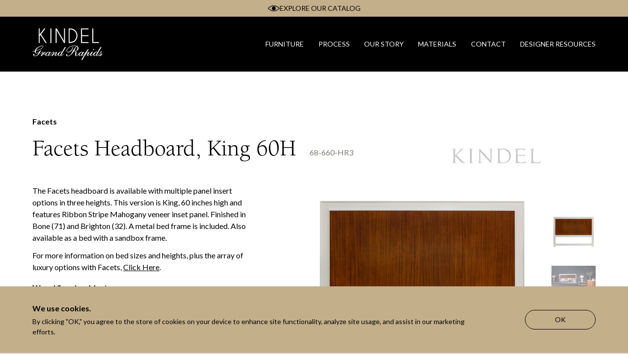

--- FILE ---
content_type: text/html; charset=UTF-8
request_url: https://kindelfurniture.com/furniture/68-660-hr3
body_size: 38038
content:



<!DOCTYPE html>
<html lang="en-US" class="no-js">

    
    <head>

    
          
<!-- Meta -->
<meta charset="UTF-8">
<meta name="viewport" content="width=device-width, initial-scale=1.0">
<meta http-equiv="X-UA-Compatible" content="ie=edge">

  
<!-- Links -->

<link rel="shortcut icon" href="/favicon.ico" type="image/x-icon">

<link rel="icon" href="/favicon.ico" type="image/x-icon">



          
<!-- CSS -->
<link rel="stylesheet" href="/assets/css/app.css?id=c7b26a5b137744fb6a95e27a99e6f9b9" id="stylesheet" />
<link rel="stylesheet" href="//fast.fonts.net/cssapi/e869ed29-9317-4f27-8a34-e97b8e0a9be2.css" />
<link rel="preconnect" href="https://fonts.googleapis.com" />
<link rel="preconnect" href="https://fonts.gstatic.com" crossorigin />
<link rel="stylesheet" href="https://fonts.googleapis.com/css2?family=Lato:ital,wght@0,400;0,700;1,400&display=swap" />


                
        <title>Kindel Grand Rapids | Facets Headboard, King 60H</title>
<script><!-- Google Tag Manager -->
dataLayer = [];
(function(w,d,s,l,i){w[l]=w[l]||[];w[l].push({'gtm.start':
new Date().getTime(),event:'gtm.js'});var f=d.getElementsByTagName(s)[0],
j=d.createElement(s),dl=l!='dataLayer'?'&l='+l:'';j.async=true;j.src=
'https://www.googletagmanager.com/gtm.js?id='+i+dl+ '&gtm_auth=xgJr7aYvGKsEWOAM7PrFMQ&gtm_preview=env-1&gtm_cookies_win=x';f.parentNode.insertBefore(j,f);
})(window,document,'script','dataLayer','GTM-M9N9NJN');
<!-- End Google Tag Manager -->
</script><meta name="keywords" content="Kindel Grand Rapids, Furniture, Manufacturer, Handcrafted, Luxury, Michigan, Kindel, Karges, Councill, Councill Contract">
<meta name="description" content="All three companies are known for creating the finest handcrafted furniture with integrity through hand processes and bench made methods. With over 285…">
<meta name="referrer" content="no-referrer-when-downgrade">
<meta name="robots" content="all">
<meta content="203555924704" property="fb:profile_id">
<meta content="en_US" property="og:locale">
<meta content="Kindel Grand Rapids" property="og:site_name">
<meta content="website" property="og:type">
<meta content="https://kindelfurniture.com/furniture/68-660-hr3" property="og:url">
<meta content="Facets Headboard, King 60H" property="og:title">
<meta content="All three companies are known for creating the finest handcrafted furniture with integrity through hand processes and bench made methods. With over 285…" property="og:description">
<meta content="https://kindel.nyc3.cdn.digitaloceanspaces.com/production/logo-images/_1200x630_crop_center-center_82_none/logo_2023-04-04-174028_bbac-1.png?mtime=1752853618" property="og:image">
<meta content="1200" property="og:image:width">
<meta content="630" property="og:image:height">
<meta content="Kindel Grand Rapids" property="og:image:alt">
<meta content="https://www.pinterest.com/kindelgrandrapids" property="og:see_also">
<meta content="https://www.youtube.com/user/KindelFurniture" property="og:see_also">
<meta content="https://twitter.com/KindelFurniture" property="og:see_also">
<meta content="https://www.facebook.com/kindelfurniturecompany" property="og:see_also">
<meta content="https://www.instagram.com/kindelfurniture" property="og:see_also">
<meta name="twitter:card" content="summary_large_image">
<meta name="twitter:site" content="@kindelfurniture">
<meta name="twitter:creator" content="@kindelfurniture">
<meta name="twitter:title" content="Facets Headboard, King 60H">
<meta name="twitter:description" content="All three companies are known for creating the finest handcrafted furniture with integrity through hand processes and bench made methods. With over 285…">
<meta name="twitter:image" content="https://kindel.nyc3.cdn.digitaloceanspaces.com/production/logo-images/_1200x630_crop_center-center_82_none/logo_2023-04-04-174028_bbac-1.png?mtime=1752853618">
<meta name="twitter:image:width" content="1200">
<meta name="twitter:image:height" content="630">
<meta name="twitter:image:alt" content="Kindel Grand Rapids">
<link href="https://kindelfurniture.com/furniture/68-660-hr3" rel="canonical">
<link href="https://kindelfurniture.com" rel="home">
<link type="text/plain" href="https://kindelfurniture.com/humans.txt" rel="author">

    </head>

    
    <body class="t-products" data-module-load>

    
        <!-- Google Tag Manager (noscript) -->
<noscript><iframe src="https://www.googletagmanager.com/ns.html?id=GTM-M9N9NJN&gtm_auth=xgJr7aYvGKsEWOAM7PrFMQ&gtm_preview=&gtm_cookies_win=x"
height="0" width="0" style="display:none;visibility:hidden"></iframe></noscript>
<!-- End Google Tag Manager (noscript) -->


        <!-- noscript -->
<!-- end noscript -->

        
<a class="c-skip-nav u-screen-reader-text is-focusable" href="#main-content">
    Skip to content
</a>

<div class="o-scroll" data-module-scroll="main" data-scroll-container>
    <div class="o-container">

                    <a href="https://kindelfurniture.com/catalog" class="c-alert">
    <span class="c-alert__icon">
        <svg width="29.01" height="14.5" class="c-media__svg is-dark" fill="none" stroke="currentColor" stroke-miterlimit="10" viewBox="0 0 29.01 14.5" xmlns="http://www.w3.org/2000/svg"><path fill="none" d="m1.01 7.25c1.01 1.12 2.13 2.13 3.35 3.02 2.92 2.22 6.48 3.44 10.15 3.48 3.67-.04 7.23-1.26 10.15-3.48 1.22-.88 2.35-1.9 3.35-3.02-1.01-1.12-2.13-2.13-3.35-3.02-2.92-2.22-6.48-3.44-10.15-3.48-3.67.04-7.23 1.26-10.15 3.48-1.22.88-2.35 1.89-3.35 3.02z"/><path d="m10.54 7.25c0-2.18 1.78-3.94 3.97-3.94s3.97 1.76 3.97 3.94-1.78 3.94-3.97 3.94c-2.19 0-3.97-1.76-3.97-3.94"/></svg>
    </span>
    <span class="c-alert__text">EXPLORE OUR CATALOG</span>
</a>
        
        
    
<header id="main-header" class="o-header has-alert" data-module-navigation>

        <a href="https://kindelfurniture.com/" class="o-header__logo">
                                                <svg class="c-media__svg" width="556.87" height="250" xmlns="http://www.w3.org/2000/svg" fill="currentColor" viewBox="0 0 556.87 250"><title>Kindel Furniture logo</title>
  <path d="m68.69 171.83c-1.4 0-21.3 24.57-36.04 24.57-4.91 0-6.79-2.92-6.79-7.95 0-3.28.35-6.68 1.52-9.83 12.87-3.51 58.75-18.61 58.75-34.76 0-4.56-4.56-6.2-8.42-6.2-15.1 0-53.25 18.02-58.63 42.13-5.27 1.29-12.76 3.04-16.74 3.51-1.75.23-2.34.35-2.34.82s.35.59.7.59c.94 0 12.75-2.46 18.37-3.86-.12.59-.24 1.41-.24 2.81 0 8.31 5.39 14.16 13.34 14.16 10.06 0 22.35-10.3 27.15-15.21l.23.23c-10.53 11.35-16.97 35.81-37.45 35.81-5.97 0-9.36-2.11-9.36-4.68s3.28-3.86 3.28-6.9c0-2.46-2.11-3.86-4.56-3.86-3.16 0-5.03 2.81-5.03 5.73 0 8.54 8.78 11.11 15.8 11.11 11.7 0 29.49-8.89 38.15-29.14 6.55-15.1 9.13-17.43 9.13-18.26 0-.59-.58-.82-.82-.82zm9.25-32.77c4.56 0 6.79 2.11 6.79 4.68 0 14.75-39.9 29.02-56.87 33.59 5.97-20.71 34.4-38.27 50.09-38.27z"></path>
  <path d="m257.6 149.13-25.51 45.4-.23-.24c.23-.82.23-1.87.23-2.92 0-3.51-2.57-5.27-5.5-5.27-7.72 0-15.56 5.39-21.88 12.4-1.7 1.87-2.57 2.94-3.02 3.57-.45.41-1.33 1.81-5.76 6.5-4.8 5.15-9.71 9.36-12.4 9.36-1.17 0-1.87-1.17-1.87-2.34 0-1.87 2.57-6.08 7.84-13.22 1.99-2.69 4.33-6.09 4.33-10.07 0-2.46-1.29-5.5-4.21-5.5-5.97 0-19.43 16.38-23.99 20.71l-.23-.24c2.57-3.39 7.37-10.06 7.37-14.74 0-3.51-1.29-5.73-4.33-5.73-4.56 0-9.24 4.21-14.86 10.77-1.17 1.35-3.16 3.59-4.02 4.72-.23.25-.61.72-1.37 1.6-6.79 7.95-13.11 14.04-16.62 14.04-1.52 0-1.99-.7-1.99-1.63 0-4.1 13.58-24.93 16.85-28.9l-5.62.23c-2.46.12-2.23 1.64-6.44 8.31l-.24-.23c.24-.7.35-1.88.35-3.16 0-3.16-1.52-5.73-5.03-5.73-8.08 0-17.55 5.97-23.87 13.69-.66.81-1.09 1.28-1.37 1.61-.53.39-1.52 2.11-3.78 4.37-1.52 1.52-3.39 2.34-5.27 2.34-2.11 0-3.86-1.64-3.86-3.98 0-8.08 13.11-11.59 13.11-16.15 0-1.28-.82-1.87-2.81-1.87-4.1 0-6.55 3.86-7.72 7.26-1.05 3.16-6.79 7.02-12.99 14.27l-.23-.24c2.34-3.15 7.37-11.11 7.37-15.8 0-2.81-1.64-5.5-4.57-5.5-3.28 0-6.9 2.81-11.94 8.19-2.92 3.28-6.9 7.49-6.9 8.07 0 .35.23.59.59.59.47 0 1.52-1.99 8.66-9.36 4.68-4.79 7.49-6.08 9.13-6.08 1.17 0 1.99.7 1.99 1.64 0 3.16-6.2 10.42-18.02 29.49l7.37-.7c5.97-7.6 11.58-14.39 17.67-20.01l.23.23c-1.52 1.88-2.34 3.86-2.34 6.56s2.57 4.56 5.15 4.56c2.23 0 4.8-.94 7.14-3.63.77-.94 1.96-2.3 2.56-3.12.05-.02.1-.04.14-.04-.35 1.87-.59 3.63-.59 5.5 0 5.27 1.41 10.65 7.37 10.65 4.45 0 11-6.67 14.51-10.18 0 .59-.12 1.29-.12 2.11 0 6.44 1.99 8.08 5.15 8.08s7.6-3.63 12.99-9.24c2.17-2.36 5.02-5.55 6.05-6.83.53-.61 1.72-2.15 5.31-6.05 5.97-6.56 9.13-9.01 12.4-9.01.94 0 1.75.59 1.75 1.76 0 3.63-16.5 25.04-18.72 29.37l7.84-.7c3.51-5.5 24.69-30.43 30.31-30.43 1.05 0 1.64.59 1.64 1.4 0 3.16-12.64 12.87-12.64 22.23 0 4.21 1.64 7.49 5.15 7.49 2.69 0 6.79-3.16 11.94-8.31 1.19-1.19 5.01-5.37 6.63-7.43.15-.12.43-.53.63-.53-.35 1.76-.47 3.86-.47 5.62 0 4.8 1.87 10.65 6.67 10.65 6.08 0 13.11-7.26 15.68-11.24l.23.24c-.35 1.29-.82 2.92-.82 4.8 0 3.63 1.64 6.2 4.33 6.2 4.33 0 9.48-4.21 17.67-13.69 1.52-1.75 2.46-2.92 2.46-3.27 0-.24-.35-.47-.7-.47s-2.34 3.15-8.54 9.24c-4.92 4.91-7.96 6.78-9.71 6.78-1.52 0-1.99-.82-1.99-2.22 0-4.68 18.96-34.05 37.21-66.82l-6.91.24zm-145.94 68.8c-1.87 0-2.69-1.52-2.69-3.74 0-8.43 11-25.98 20.48-25.98 2.46 0 3.63 1.87 3.63 4.21 0 8.66-14.63 25.51-21.42 25.51zm98.2 0c-2.22 0-3.16-.94-3.16-3.15 0-11.59 12.76-27.27 20.6-27.27 2.57 0 3.39 1.88 3.39 4.45 0 10.42-14.98 25.98-20.83 25.98z"></path>
  <path d="m483.02 168.32c0 1.75 1.05 3.04 2.69 3.04 2.57 0 4.1-2.46 4.1-4.45 0-1.75-1.05-3.04-2.69-3.04-2.57 0-4.1 2.46-4.1 4.45z"></path>
  <path d="m556.28 201.91c-.47 0-.47.58-2.93 3.27-1.99 2.34-4.56 5.5-8.42 8.19l-.12-.11c1.76-1.88 3.16-4.21 3.16-7.02 0-4.8-2.46-7.37-2.46-16.03 0-1.17.23-1.52.47-2.69 2.11-.7 4.68-1.4 4.68-3.63 0-1.05-.59-1.75-1.99-1.75-2.57 0-3.63 3.39-3.86 3.51-.7.35-7.49 7.6-10.18 11-2.57 3.21-4.27 4.84-4.89 5.78-.96 1.12-3.24 4.06-7.99 8.73-4.91 4.91-7.96 6.78-9.71 6.78-1.52 0-1.99-.82-1.99-2.22 0-4.68 18.96-34.05 37.21-66.82l-6.9.24-25.51 45.4-.23-.24c.23-.82.23-1.87.23-2.92 0-3.51-2.57-5.27-5.5-5.27-7.72 0-15.56 5.39-21.88 12.4-1.77 1.95-2.65 3.03-3.08 3.65-1.25 1.36-4.13 4.74-6.51 7.12-3.86 3.98-9.24 8.66-12.99 8.66-1.05 0-2.23-.47-2.23-2.46 0-2.46 2.23-5.5 16.27-28.67l-7.37.47c-1.76 2.46-7.02 7.84-10.06 11.35-1.52 1.75-2.4 2.75-2.9 3.33-.42.23-1.16 1.38-5.19 5.91-7.26 8.19-11.12 10.06-13.57 10.06-1.17 0-1.87-.58-1.87-1.63 0-6.09 12.52-16.03 12.52-23.41 0-3.28-1.29-6.08-4.33-6.08-7.49 0-20.83 16.73-25.16 21.88l-.23-.23 24.92-42.24-6.08 1.05c-8.43 12.87-9.48 14.04-20.48 27.5-4.59 5.58-6.14 7.19-6.65 7.85-.24.28-.57.69-1.08 1.28-6.79 7.95-13.11 14.04-16.62 14.04-1.52 0-1.99-.7-1.99-1.63 0-4.1 13.58-24.93 16.85-28.9l-5.62.23c-2.46.12-2.23 1.64-6.44 8.31l-.24-.23c.24-.7.35-1.88.35-3.16 0-3.16-1.52-5.73-5.03-5.73-8.08 0-17.55 5.97-23.87 13.69-.7.87-1.15 1.35-1.43 1.67-1.28 1.28-4.76 5.66-8.41 9.21-3.39 3.4-7.49 7.26-10.3 7.26-1.99 0-2.57-1.28-2.57-3.86 0-8.08 3.51-14.75 3.51-20.13s-3.51-12.17-8.54-13.93v-.24c10.3-1.76 24.69-10.53 24.69-22.23 0-6.91-4.8-13.11-10.88-16.03 3.98-2.81 5.97-2.81 5.97-3.86 0-.47-.23-.7-.47-.7-1.29 0-4.8 2.46-7.02 3.98-6.67-2.46-13.93-3.98-21.06-3.98-37.21 0-60.38 24.57-60.38 40.26 0 7.72 4.8 12.64 11 12.64 29.02 0 39.55-35.22 39.55-44 0-.94-.23-1.05-.47-1.05-.47 0-.47.59-.94 2.46-4.68 18.84-22.47 40.72-38.62 40.72-5.5 0-9.13-3.16-9.13-11.35 0-13.93 22.47-38.27 58.63-38.27 7.84 0 13.46 1.17 19.31 3.75-37.92 27.61-35.81 75.83-69.28 75.83-4.33 0-6.67-1.99-6.67-4.33 0-.58 1.29-2.46 1.29-4.68 0-2.46-1.99-3.98-4.33-3.98-2.92 0-4.8 1.88-4.8 5.27 0 7.14 8.78 9.13 14.16 9.13 17.2 0 32.65-14.86 43.88-33.23 9.95-16.27 12.4-30.43 27.38-42.83 4.21 2.81 5.85 7.37 5.85 12.4 0 14.39-12.76 23.05-18.14 23.05-1.17 0-3.98-1.05-5.85-1.05s-2.81.47-2.81 1.64c0 .94.7 1.64 2.57 1.64 1.29 0 2.69-.35 3.98-.35 3.39 0 4.8 1.99 4.8 6.2 0 6.2-3.51 13.93-3.51 20.71 0 4.21 2.46 11.82 8.42 11.82 4.1 0 8.08-3.98 12.99-9.13 2.46-2.46 5.56-6.05 6.8-7.69.04-.02.08-.04.11-.04-.35 1.87-.59 3.63-.59 5.5 0 5.27 1.41 10.65 7.37 10.65 4.45 0 11-6.67 14.51-10.18 0 .59-.12 1.29-.12 2.11 0 6.44 1.99 8.08 5.15 8.08s7.6-3.63 12.99-9.24c2.12-2.3 4.88-5.39 5.96-6.72 2.03-2.13 10.26-12.42 15.69-18.79l.24.24-40.14 65.18 7.84-.47 9.71-17.09c17.09-29.96 34.29-44.23 38.73-44.23.82 0 1.52.7 1.52 1.52 0 4.8-12.52 12.87-12.52 22.12 0 4.45 1.4 7.49 5.03 7.49 3.39 0 8.31-2.93 16.27-12.4 1.81-2.13 2.72-3.08 3.17-3.6.22-.19.54-.57 1.16-1.32 5.62-6.32 8.54-9.36 9.95-10.77l.23.24c-3.98 5.97-11.12 13.93-11.12 21.77 0 3.51 1.99 6.08 5.62 6.08 3.28 0 8.08-3.04 13.81-9.01 3.31-3.47 5.4-5.82 6.41-7.09.09-.09.18-.16.26-.16-.35 1.76-.47 3.86-.47 5.62 0 4.8 1.87 10.65 6.67 10.65 6.09 0 13.11-7.26 15.68-11.24l.23.24c-.35 1.29-.82 2.92-.82 4.8 0 3.63 1.64 6.2 4.33 6.2 4.33 0 9.48-4.21 17.67-13.69 1-1.15 1.74-2.05 2.13-2.63.1-.12.21-.26.33-.41 2.81-3.16 12.17-14.27 13.57-15.1l.23.24c-.7.59-.7 5.38-.7 11 0 6.32-6.32 19.19-11.82 19.19-1.41 0-1.99-.7-1.99-1.75 0-2.11 1.64-1.17 1.64-3.51 0-1.05-1.17-1.88-2.46-1.88-2.11 0-2.93 1.29-2.93 3.28 0 1.28.94 3.28 1.87 3.98 1.52 1.17 2.57 1.29 5.26 1.29 6.55 0 12.06-3.75 18.37-10.88 2.34-2.57 4.8-5.5 4.8-5.85 0-.47-.23-.7-.59-.7zm-181.41 16.03c-1.87 0-2.69-1.52-2.69-3.74 0-8.43 11-25.98 20.48-25.98 2.46 0 3.63 1.87 3.63 4.21 0 8.66-14.63 25.51-21.42 25.51zm117.74 0c-2.23 0-3.16-.94-3.16-3.15 0-11.59 12.76-27.27 20.6-27.27 2.57 0 3.39 1.88 3.39 4.45 0 10.42-14.98 25.98-20.83 25.98z"></path>
  <path d="m57.87 59.56 6.35-7.87 41.01 63.81h8.01l-44.76-69.01 34.65-46.49h-8.37l-36.89 49.16v-49.16h-6.5v115.5h6.5z"></path>
  <path d="m143.69 0h6.5v115.5h-6.5z"></path>
  <path d="m191.81 11.77 59.99 103.73h6.5v-115.5h-6.5v102.72l-59.34-102.72h-7.14v115.5h6.49z"></path>
  <path d="m295.18 115.36h.51c19.01 0 33.74-5.25 44.18-15.74 11.55-11.55 17.32-25.5 17.32-41.87s-5.77-30.27-17.32-41.87c-10.45-10.49-25.18-15.73-44.19-15.73h-.51v-.15h-6.5v115.5h6.5v-.15zm0-108.57h.51c17.13 0 30.29 4.6 39.49 13.79 10.25 10.3 15.38 22.69 15.38 37.18s-5.12 26.93-15.38 37.18c-9.19 9.24-22.36 13.86-39.49 13.86h-.51v-102.01z"></path>
  <path d="m444.58 109h-51.26v-48h51.26v-6.5h-51.26v-48h51.26v-6.5h-57.75v115.5h57.75z"></path>
  <path d="m527.51 109h-44.76v-109h-6.49v115.5h51.25z"></path>
</svg>

                        </a>


        

<popover-menu
popover-class="c-header-search-popover"
panel-class="c-header-search-popover__panel"
button-class="o-header__search-trigger">
    <template #button>
        <svg width="16.18" height="14.98" class="c-media__svg " viewBox="0 0 16.18 14.98" xmlns="http://www.w3.org/2000/svg"><g fill="none" stroke="currentColor"><path d="m12.55 6.65c0 3.3-2.6 5.9-5.9 5.9s-5.9-2.7-5.9-5.9 2.6-5.9 5.9-5.9c3.3-.1 5.9 2.6 5.9 5.9 0-3.3-2.6-5.9-5.9-5.9s-5.9 2.7-5.9 5.9 2.6 5.9 5.9 5.9 5.9-2.6 5.9-5.9z"/><path d="m15.65 14.45-4.3-4.3z"/></g></svg>
    </template>
    <template #default>
        
<div class="c-form is-search-form">
    <form action="/catalog" method="get" class="c-form__form">
        <div class="c-form__row">

            <div class="c-form__item">
                <label class="c-form__input">
                    <span class="c-form__label u-screen-reader-text">Search Input</span>
                    <input type="text" value="" class="c-form__search-field" name="search" placeholder="Search Furniture" />
                </label>
            </div>

            <div class="c-form__item is-submit">
                <button type="submit" class="c-form__submit c-button u-screen-reader-text is-focusable">
                    Search
                </button>
            </div>

        </div>
    </form>
</div>
    </template>
</popover-menu>

<popover-menu
popover-class="c-navigation-mobile-popover"
panel-class="c-navigation-mobile-popover__panel"
button-class="o-header__trigger">
        <template #button>
        <span class="c-hamburger">
            <span class="c-hamburger__line"></span>
            <span class="c-hamburger__line"></span>
            <span class="c-hamburger__line"></span>
        </span>
    </template>
        <template #default>
        <nav>
            <ul class="c-navigation-mobile__menu">

                                    
                    <li id="734" class="c-navigation__menu-item">

                        
                                                    <a
                                class="c-link" id=furniture
                                @click.prevent="$refs.furnitureMenu.openModal()"
                            >
                                <span class="c-label">Furniture</span>
                            </a>
                        
                    </li>
                                    
                    <li id="508" class="c-navigation__menu-item">

                        
                                                    <a href="https://kindelfurniture.com/process" class="c-link">
                                <span class="c-label">Process</span>
                            </a>
                        
                    </li>
                                    
                    <li id="509" class="c-navigation__menu-item">

                        
                                                    <a href="https://kindelfurniture.com/our-story" class="c-link">
                                <span class="c-label">Our Story</span>
                            </a>
                        
                    </li>
                                    
                    <li id="510" class="c-navigation__menu-item">

                        
                                                    <a href="https://kindelfurniture.com/materials" class="c-link">
                                <span class="c-label">Materials</span>
                            </a>
                        
                    </li>
                                    
                    <li id="511" class="c-navigation__menu-item">

                        
                                                    <a href="https://kindelfurniture.com/contact" class="c-link">
                                <span class="c-label">Contact</span>
                            </a>
                        
                    </li>
                
                <div id="component-gmuvxw" class="sprig-component" data-hx-target="this" data-hx-include="this" data-hx-trigger="load" data-hx-get="https://kindelfurniture.com/index.php?p=actions/sprig-core/components/render" data-hx-vals="{&quot;sprig:siteId&quot;:&quot;4cc2ec39dae2f032f67512d78ebb5a68087c25e49da5e8a9d83d5e7c78a3f4ce1&quot;,&quot;sprig:id&quot;:&quot;7ba9def0805ef3acb67df3f71b59086a81cb606c4b9f9caef8b1c446f5873b6dcomponent-gmuvxw&quot;,&quot;sprig:component&quot;:&quot;8b3af1e27428eb1c090ae3ad7dc6e7fa7708ba1745ca10a76202a051255dd7ec&quot;,&quot;sprig:template&quot;:&quot;f2df9c753c3a4e9fa5a4dfee9e59f221d12b015148d81cda7ccbaef330120cd4_dynamic\/designer-resources-link&quot;}" s-trigger="load">        <li class="c-navigation__menu-item">
            <a href="/designer-resources/login" class="c-link">
                <span class="c-label">Designer Resources</span>
            </a>
        </li>
</div>
            </ul>
        </nav>
    </template>
</popover-menu>

<nav class="c-navigation">
    <ul class="c-navigation__menu">

                    
            <li id="734" class="c-navigation__menu-item">

                                    
                                                <a
                                class="c-link" id=furniture
                                @click.prevent="$refs.furnitureMenu.openModal()"
                            >
                                <span class="c-label">Furniture</span>
                            </a>

                    
                            </li>
                    
            <li id="508" class="c-navigation__menu-item">

                                    
                                            <a href="https://kindelfurniture.com/process" class="c-link">
                            <span class="c-label">Process</span>
                        </a>
                    
                            </li>
                    
            <li id="509" class="c-navigation__menu-item">

                                    
                                            <a href="https://kindelfurniture.com/our-story" class="c-link">
                            <span class="c-label">Our Story</span>
                        </a>
                    
                            </li>
                    
            <li id="510" class="c-navigation__menu-item">

                                    
                                            <a href="https://kindelfurniture.com/materials" class="c-link">
                            <span class="c-label">Materials</span>
                        </a>
                    
                            </li>
                    
            <li id="511" class="c-navigation__menu-item">

                                    
                                            <a href="https://kindelfurniture.com/contact" class="c-link">
                            <span class="c-label">Contact</span>
                        </a>
                    
                            </li>
        
        <div id="component-ldpeaa" class="sprig-component" data-hx-target="this" data-hx-include="this" data-hx-trigger="load" data-hx-get="https://kindelfurniture.com/index.php?p=actions/sprig-core/components/render" data-hx-vals="{&quot;sprig:siteId&quot;:&quot;4cc2ec39dae2f032f67512d78ebb5a68087c25e49da5e8a9d83d5e7c78a3f4ce1&quot;,&quot;sprig:id&quot;:&quot;b4824596b8328208c8609d5d71ec2289da5c3e7e02af2e66b42b3ffc55404d24component-ldpeaa&quot;,&quot;sprig:component&quot;:&quot;8b3af1e27428eb1c090ae3ad7dc6e7fa7708ba1745ca10a76202a051255dd7ec&quot;,&quot;sprig:template&quot;:&quot;f2df9c753c3a4e9fa5a4dfee9e59f221d12b015148d81cda7ccbaef330120cd4_dynamic\/designer-resources-link&quot;}" s-trigger="load">        <li class="c-navigation__menu-item">
            <a href="/designer-resources/login" class="c-link">
                <span class="c-label">Designer Resources</span>
            </a>
        </li>
</div>

    </ul>

        
</nav>

<modal-dialog ref="furnitureMenu" dialog-class="c-furniture-menu-modal">
    <div class="c-furniture-menu" v-cloak>
                    <div class="c-furniture-menu__all" ref="initialFocus">
                                    <span class="u-subheadline">Explore our catalog</span>
                
                                    <a  class="c-button has-icon" href="/catalog" title="View">
        <span class="c-button__text">View</span>
                <svg width="22" height="42" class="c-media__svg c-button__svg" enable-background="new 0 0 22 42" viewBox="0 0 22 42" stroke="currentColor" stroke-miterlimit="10" xmlns="http://www.w3.org/2000/svg"><path d="m0 0 22 21-22 21" fill="none" /></svg>
    </a>
                            </div>
        
        <button class="c-furniture-menu__close" @click="$refs.furnitureMenu.closeModal()">
            <svg width="13" height="13" class="c-media__svg is-dark" stroke="currentColor" enable-background="new 0 0 13 13" viewBox="0 0 13 13" xmlns="http://www.w3.org/2000/svg"><g fill="none" stroke-miterlimit="10"><path d="m.5.5 12 12"/><path d="m12.5.5-12 12"/></g></svg>
        </button>

        <ul class="c-furniture-menu__columns">
                                            
                <li class="c-furniture-menu__list is-two-columns ">
                    <span class="c-furniture-menu__list-title">Type</span>

                    <ul class="c-furniture-menu__list-items is-two-columns">
                                                                            <li class="c-furniture-menu__list-item">
                                <a  class="c-link" href="/catalog?type=bars" title="Bars">
        <span class="c-link__text">Bars</span>
        </a>
                            </li>
                                                    <li class="c-furniture-menu__list-item">
                                <a  class="c-link" href="/catalog?type=beds" title="Beds">
        <span class="c-link__text">Beds</span>
        </a>
                            </li>
                                                    <li class="c-furniture-menu__list-item">
                                <a  class="c-link" href="/catalog?type=buffets_serving" title="Buffets &amp; Serving">
        <span class="c-link__text">Buffets &amp; Serving</span>
        </a>
                            </li>
                                                    <li class="c-furniture-menu__list-item">
                                <a  class="c-link" href="/catalog?type=bookcases" title="Bookcases">
        <span class="c-link__text">Bookcases</span>
        </a>
                            </li>
                                                    <li class="c-furniture-menu__list-item">
                                <a  class="c-link" href="/catalog?type=cabinets" title="Cabinets">
        <span class="c-link__text">Cabinets</span>
        </a>
                            </li>
                                                    <li class="c-furniture-menu__list-item">
                                <a  class="c-link" href="/catalog?type=chests_night-stands" title="Chests &amp; Nightstands">
        <span class="c-link__text">Chests &amp; Nightstands</span>
        </a>
                            </li>
                                                    <li class="c-furniture-menu__list-item">
                                <a  class="c-link" href="/catalog?type=desks" title="Desks">
        <span class="c-link__text">Desks</span>
        </a>
                            </li>
                                                    <li class="c-furniture-menu__list-item">
                                <a  class="c-link" href="/catalog?type=dining-chairs" title="Dining Chairs">
        <span class="c-link__text">Dining Chairs</span>
        </a>
                            </li>
                                                    <li class="c-furniture-menu__list-item">
                                <a  class="c-link" href="/catalog?type=dining-tables" title="Dining Tables">
        <span class="c-link__text">Dining Tables</span>
        </a>
                            </li>
                                                    <li class="c-furniture-menu__list-item">
                                <a  class="c-link" href="/catalog?type=display" title="Display">
        <span class="c-link__text">Display</span>
        </a>
                            </li>
                                                    <li class="c-furniture-menu__list-item">
                                <a  class="c-link" href="/catalog?type=mirrors_screens" title="Mirrors &amp; Screens">
        <span class="c-link__text">Mirrors &amp; Screens</span>
        </a>
                            </li>
                                                    <li class="c-furniture-menu__list-item">
                                <a  class="c-link" href="/catalog?type=occasional-tables" title="Occasional Tables">
        <span class="c-link__text">Occasional Tables</span>
        </a>
                            </li>
                                                    <li class="c-furniture-menu__list-item">
                                <a  class="c-link" href="/catalog?type=occasional-chairs" title="Occasional Chairs">
        <span class="c-link__text">Occasional Chairs</span>
        </a>
                            </li>
                                                    <li class="c-furniture-menu__list-item">
                                <a  class="c-link" href="/catalog?type=sofas-loveseats" title="Sofas &amp; Loveseats">
        <span class="c-link__text">Sofas &amp; Loveseats</span>
        </a>
                            </li>
                                            </ul>

                                            <figure class="c-furniture-menu__thumbnail">
                                                        




    
                <picture  class="c-media">

                                        <source type="image/webp" srcset="https://kindel.nyc3.cdn.digitaloceanspaces.com/staging/general/_300x200_crop_center-center_line/52-839_Detail_2021-08-19-140807.jpg.webp 300w, https://kindel.nyc3.cdn.digitaloceanspaces.com/staging/general/_600x400_crop_center-center_line/52-839_Detail_2021-08-19-140807.jpg.webp 600w, https://kindel.nyc3.cdn.digitaloceanspaces.com/staging/general/_900x601_crop_center-center_line/52-839_Detail_2021-08-19-140807.jpg.webp 900w, https://kindel.nyc3.cdn.digitaloceanspaces.com/staging/general/_1200x801_crop_center-center_line/52-839_Detail_2021-08-19-140807.jpg.webp 1200w, https://kindel.nyc3.cdn.digitaloceanspaces.com/staging/general/_1500x1001_crop_center-center_line/52-839_Detail_2021-08-19-140807.jpg.webp 1500w, https://kindel.nyc3.cdn.digitaloceanspaces.com/staging/general/_1800x1202_crop_center-center_line/52-839_Detail_2021-08-19-140807.jpg.webp 1800w"/>

            
                        
                        <img  class="c-media__image" src="data:image/jpeg;base64,%2F9j%2F4AAQSkZJRgABAQEAYABgAAD%2F%2FgA7Q1JFQVRPUjogZ2QtanBlZyB2MS4wICh1c2luZyBJSkcgSlBFRyB2ODApLCBxdWFsaXR5ID0gNTAK%2F9sAQwAQCwwODAoQDg0OEhEQExgoGhgWFhgxIyUdKDozPTw5Mzg3QEhcTkBEV0U3OFBtUVdfYmdoZz5NcXlwZHhcZWdj%2F9sAQwEREhIYFRgvGhovY0I4QmNjY2NjY2NjY2NjY2NjY2NjY2NjY2NjY2NjY2NjY2NjY2NjY2NjY2NjY2NjY2NjY2Nj%2F8AAEQgACgAQAwEiAAIRAQMRAf%2FEAB8AAAEFAQEBAQEBAAAAAAAAAAABAgMEBQYHCAkKC%2F%[base64]%2Fj5%2Bv%2FEAB8BAAMBAQEBAQEBAQEAAAAAAAABAgMEBQYHCAkKC%2F%[base64]%2Bjp6vLz9PX29%2Fj5%2Bv%2FaAAwDAQACEQMRAD8ArwRXVgXtYollKNydpOP84qCSW8lnO1gJcFcKo6Z59a17IBtan3DP7sdakZVGrPgAfu%2FT3FbpK70M23Zan%2F%2FZ" srcset="https://kindel.nyc3.cdn.digitaloceanspaces.com/staging/general/_300x200_crop_center-center_line/52-839_Detail_2021-08-19-140807.jpg 300w, https://kindel.nyc3.cdn.digitaloceanspaces.com/staging/general/_600x400_crop_center-center_line/52-839_Detail_2021-08-19-140807.jpg 600w, https://kindel.nyc3.cdn.digitaloceanspaces.com/staging/general/_900x601_crop_center-center_line/52-839_Detail_2021-08-19-140807.jpg 900w, https://kindel.nyc3.cdn.digitaloceanspaces.com/staging/general/_1200x801_crop_center-center_line/52-839_Detail_2021-08-19-140807.jpg 1200w, https://kindel.nyc3.cdn.digitaloceanspaces.com/staging/general/_1500x1001_crop_center-center_line/52-839_Detail_2021-08-19-140807.jpg 1500w, https://kindel.nyc3.cdn.digitaloceanspaces.com/staging/general/_1800x1202_crop_center-center_line/52-839_Detail_2021-08-19-140807.jpg 1800w" width="572" height="382" alt="Phillip goldsberry f Zule Efe A1 Q unsplash 2023 01 05 150533 ilqf" loading="lazy" />

                        
                        
        </picture>

    
                        </figure>
                    
                </li>
                                            
                <li class="c-furniture-menu__list ">
                    <span class="c-furniture-menu__list-title">Wood Type</span>

                    <ul class="c-furniture-menu__list-items">
                                                                            <li class="c-furniture-menu__list-item">
                                <a  class="c-link" href="/catalog?wood-type=mahogany" title="Mahogany">
        <span class="c-link__text">Mahogany</span>
        </a>
                            </li>
                                                    <li class="c-furniture-menu__list-item">
                                <a  class="c-link" href="/catalog?wood-type=maple" title="Maple">
        <span class="c-link__text">Maple</span>
        </a>
                            </li>
                                                    <li class="c-furniture-menu__list-item">
                                <a  class="c-link" href="/catalog?wood-type=walnut" title="Walnut">
        <span class="c-link__text">Walnut</span>
        </a>
                            </li>
                                                    <li class="c-furniture-menu__list-item">
                                <a  class="c-link" href="/catalog?wood-type=hardwood" title="Hardwood">
        <span class="c-link__text">Hardwood</span>
        </a>
                            </li>
                                                    <li class="c-furniture-menu__list-item">
                                <a  class="c-link" href="/catalog?wood-type=oak" title="Oak">
        <span class="c-link__text">Oak</span>
        </a>
                            </li>
                                                    <li class="c-furniture-menu__list-item">
                                <a  class="c-link" href="/catalog?wood-type=ash" title="Ash">
        <span class="c-link__text">Ash</span>
        </a>
                            </li>
                                                    <li class="c-furniture-menu__list-item">
                                <a  class="c-link" href="/catalog?wood-type=rosewood" title="Rosewood">
        <span class="c-link__text">Rosewood</span>
        </a>
                            </li>
                                                    <li class="c-furniture-menu__list-item">
                                <a  class="c-link" href="/catalog?wood-type=white-oak" title="White Oak">
        <span class="c-link__text">White Oak</span>
        </a>
                            </li>
                                                    <li class="c-furniture-menu__list-item">
                                <a  class="c-link" href="/catalog?wood-type=french-walnut" title="French Walnut">
        <span class="c-link__text">French Walnut</span>
        </a>
                            </li>
                                                    <li class="c-furniture-menu__list-item">
                                <a  class="c-link" href="/catalog?wood-type=metal" title="Metal">
        <span class="c-link__text">Metal</span>
        </a>
                            </li>
                                            </ul>

                                            <figure class="c-furniture-menu__thumbnail">
                                                        




    
                <picture  class="c-media">

                                        <source type="image/webp" srcset="https://kindel.nyc3.cdn.digitaloceanspaces.com/staging/general/_300x302_crop_center-center_line/Cherry-Wood.png.webp 300w, https://kindel.nyc3.cdn.digitaloceanspaces.com/staging/general/_600x604_crop_center-center_line/Cherry-Wood.png.webp 600w, https://kindel.nyc3.cdn.digitaloceanspaces.com/staging/general/_900x906_crop_center-center_line/Cherry-Wood.png.webp 900w, https://kindel.nyc3.cdn.digitaloceanspaces.com/staging/general/_1200x1208_crop_center-center_line/Cherry-Wood.png.webp 1200w, https://kindel.nyc3.cdn.digitaloceanspaces.com/staging/general/_1500x1511_crop_center-center_line/Cherry-Wood.png.webp 1500w, https://kindel.nyc3.cdn.digitaloceanspaces.com/staging/general/_1800x1813_crop_center-center_line/Cherry-Wood.png.webp 1800w"/>

            
                        
                        <img  class="c-media__image" src="data:image/jpeg;base64,%2F9j%2F4AAQSkZJRgABAQEAYABgAAD%2F%2FgA7Q1JFQVRPUjogZ2QtanBlZyB2MS4wICh1c2luZyBJSkcgSlBFRyB2ODApLCBxdWFsaXR5ID0gNTAK%2F9sAQwAQCwwODAoQDg0OEhEQExgoGhgWFhgxIyUdKDozPTw5Mzg3QEhcTkBEV0U3OFBtUVdfYmdoZz5NcXlwZHhcZWdj%2F9sAQwEREhIYFRgvGhovY0I4QmNjY2NjY2NjY2NjY2NjY2NjY2NjY2NjY2NjY2NjY2NjY2NjY2NjY2NjY2NjY2NjY2Nj%2F8AAEQgAEAAQAwEiAAIRAQMRAf%2FEAB8AAAEFAQEBAQEBAAAAAAAAAAABAgMEBQYHCAkKC%2F%[base64]%2Fj5%2Bv%2FEAB8BAAMBAQEBAQEBAQEAAAAAAAABAgMEBQYHCAkKC%2F%[base64]%2Bjp6vLz9PX29%2Fj5%2Bv%2FaAAwDAQACEQMRAD8A5Bc5p4HH40i%2FeqUYxx%2FernbOpI%2F%2F2Q%3D%3D" srcset="https://kindel.nyc3.cdn.digitaloceanspaces.com/staging/general/_300x302_crop_center-center_line/Cherry-Wood.png 300w, https://kindel.nyc3.cdn.digitaloceanspaces.com/staging/general/_600x604_crop_center-center_line/Cherry-Wood.png 600w, https://kindel.nyc3.cdn.digitaloceanspaces.com/staging/general/_900x906_crop_center-center_line/Cherry-Wood.png 900w, https://kindel.nyc3.cdn.digitaloceanspaces.com/staging/general/_1200x1208_crop_center-center_line/Cherry-Wood.png 1200w, https://kindel.nyc3.cdn.digitaloceanspaces.com/staging/general/_1500x1511_crop_center-center_line/Cherry-Wood.png 1500w, https://kindel.nyc3.cdn.digitaloceanspaces.com/staging/general/_1800x1813_crop_center-center_line/Cherry-Wood.png 1800w" width="541" height="545" alt="Cherry Wood" loading="lazy" />

                        
                        
        </picture>

    
                        </figure>
                    
                </li>
                                            
                <li class="c-furniture-menu__list ">
                    <span class="c-furniture-menu__list-title">Brand</span>

                    <ul class="c-furniture-menu__list-items">
                                                                            <li class="c-furniture-menu__list-item">
                                <a  class="c-link" href="/catalog?brand=kindel" title="Kindel">
        <span class="c-link__text">Kindel</span>
        </a>
                            </li>
                                                    <li class="c-furniture-menu__list-item">
                                <a  class="c-link" href="/catalog?brand=karges" title="Karges">
        <span class="c-link__text">Karges</span>
        </a>
                            </li>
                                                    <li class="c-furniture-menu__list-item">
                                <a  class="c-link" href="/catalog?brand=councill" title="Councill">
        <span class="c-link__text">Councill</span>
        </a>
                            </li>
                                            </ul>

                                            <figure class="c-furniture-menu__thumbnail">
                                                        




    
                <picture  class="c-media">

                                        <source type="image/webp" srcset="https://kindel.nyc3.cdn.digitaloceanspaces.com/staging/general/_300x240_crop_center-center_line/Kindel_2023-04-05-195028_dhqu.jpg.webp 300w, https://kindel.nyc3.cdn.digitaloceanspaces.com/staging/general/_600x480_crop_center-center_line/Kindel_2023-04-05-195028_dhqu.jpg.webp 600w, https://kindel.nyc3.cdn.digitaloceanspaces.com/staging/general/_900x720_crop_center-center_line/Kindel_2023-04-05-195028_dhqu.jpg.webp 900w, https://kindel.nyc3.cdn.digitaloceanspaces.com/staging/general/_1200x960_crop_center-center_line/Kindel_2023-04-05-195028_dhqu.jpg.webp 1200w, https://kindel.nyc3.cdn.digitaloceanspaces.com/staging/general/_1500x1200_crop_center-center_line/Kindel_2023-04-05-195028_dhqu.jpg.webp 1500w, https://kindel.nyc3.cdn.digitaloceanspaces.com/staging/general/_1800x1440_crop_center-center_line/Kindel_2023-04-05-195028_dhqu.jpg.webp 1800w"/>

            
                        
                        <img  class="c-media__image" src="data:image/jpeg;base64,%2F9j%2F4AAQSkZJRgABAQEAYABgAAD%2F%2FgA7Q1JFQVRPUjogZ2QtanBlZyB2MS4wICh1c2luZyBJSkcgSlBFRyB2ODApLCBxdWFsaXR5ID0gNTAK%2F9sAQwAQCwwODAoQDg0OEhEQExgoGhgWFhgxIyUdKDozPTw5Mzg3QEhcTkBEV0U3OFBtUVdfYmdoZz5NcXlwZHhcZWdj%2F9sAQwEREhIYFRgvGhovY0I4QmNjY2NjY2NjY2NjY2NjY2NjY2NjY2NjY2NjY2NjY2NjY2NjY2NjY2NjY2NjY2NjY2Nj%2F8AAEQgADAAQAwEiAAIRAQMRAf%2FEAB8AAAEFAQEBAQEBAAAAAAAAAAABAgMEBQYHCAkKC%2F%[base64]%2Fj5%2Bv%2FEAB8BAAMBAQEBAQEBAQEAAAAAAAABAgMEBQYHCAkKC%2F%[base64]%2Bjp6vLz9PX29%2Fj5%2Bv%2FaAAwDAQACEQMRAD8A0p7y1iTygglmxuUdFP41UWFL1%2FMh2MEI3hTwGo1rM8aO5%2BYHcCOxqvoMjDzVz8pkBIwAM9O1Y3N%2BSyP%2F2Q%3D%3D" srcset="https://kindel.nyc3.cdn.digitaloceanspaces.com/staging/general/_300x240_crop_center-center_line/Kindel_2023-04-05-195028_dhqu.jpg 300w, https://kindel.nyc3.cdn.digitaloceanspaces.com/staging/general/_600x480_crop_center-center_line/Kindel_2023-04-05-195028_dhqu.jpg 600w, https://kindel.nyc3.cdn.digitaloceanspaces.com/staging/general/_900x720_crop_center-center_line/Kindel_2023-04-05-195028_dhqu.jpg 900w, https://kindel.nyc3.cdn.digitaloceanspaces.com/staging/general/_1200x960_crop_center-center_line/Kindel_2023-04-05-195028_dhqu.jpg 1200w, https://kindel.nyc3.cdn.digitaloceanspaces.com/staging/general/_1500x1200_crop_center-center_line/Kindel_2023-04-05-195028_dhqu.jpg 1500w, https://kindel.nyc3.cdn.digitaloceanspaces.com/staging/general/_1800x1440_crop_center-center_line/Kindel_2023-04-05-195028_dhqu.jpg 1800w" width="1500" height="1200" alt="Kindel" loading="lazy" />

                        
                        
        </picture>

    
                        </figure>
                    
                </li>
                                            
                <li class="c-furniture-menu__list ">
                    <span class="c-furniture-menu__list-title">Room</span>

                    <ul class="c-furniture-menu__list-items">
                                                                            <li class="c-furniture-menu__list-item">
                                <a  class="c-link" href="/catalog?room=bedroom" title="Bedroom">
        <span class="c-link__text">Bedroom</span>
        </a>
                            </li>
                                                    <li class="c-furniture-menu__list-item">
                                <a  class="c-link" href="/catalog?room=dining-room" title="Dining Room">
        <span class="c-link__text">Dining Room</span>
        </a>
                            </li>
                                                    <li class="c-furniture-menu__list-item">
                                <a  class="c-link" href="/catalog?room=occasional" title="Occasional">
        <span class="c-link__text">Occasional</span>
        </a>
                            </li>
                                                    <li class="c-furniture-menu__list-item">
                                <a  class="c-link" href="/catalog?room=workspace" title="Workspace">
        <span class="c-link__text">Workspace</span>
        </a>
                            </li>
                                            </ul>

                                            <figure class="c-furniture-menu__thumbnail">
                                                        




    
                <picture  class="c-media">

                                        <source type="image/webp" srcset="https://kindel.nyc3.cdn.digitaloceanspaces.com/staging/general/_300x200_crop_center-center_line/KGR-Bedroom.jpg.webp 300w, https://kindel.nyc3.cdn.digitaloceanspaces.com/staging/general/_600x400_crop_center-center_line/KGR-Bedroom.jpg.webp 600w, https://kindel.nyc3.cdn.digitaloceanspaces.com/staging/general/_900x600_crop_center-center_line/KGR-Bedroom.jpg.webp 900w, https://kindel.nyc3.cdn.digitaloceanspaces.com/staging/general/_1200x800_crop_center-center_line/KGR-Bedroom.jpg.webp 1200w, https://kindel.nyc3.cdn.digitaloceanspaces.com/staging/general/_1500x1000_crop_center-center_line/KGR-Bedroom.jpg.webp 1500w, https://kindel.nyc3.cdn.digitaloceanspaces.com/staging/general/_1800x1200_crop_center-center_line/KGR-Bedroom.jpg.webp 1800w"/>

            
                        
                        <img  class="c-media__image" src="data:image/jpeg;base64,%2F9j%2F4AAQSkZJRgABAQEAYABgAAD%2F%2FgA7Q1JFQVRPUjogZ2QtanBlZyB2MS4wICh1c2luZyBJSkcgSlBFRyB2ODApLCBxdWFsaXR5ID0gNTAK%2F9sAQwAQCwwODAoQDg0OEhEQExgoGhgWFhgxIyUdKDozPTw5Mzg3QEhcTkBEV0U3OFBtUVdfYmdoZz5NcXlwZHhcZWdj%2F9sAQwEREhIYFRgvGhovY0I4QmNjY2NjY2NjY2NjY2NjY2NjY2NjY2NjY2NjY2NjY2NjY2NjY2NjY2NjY2NjY2NjY2Nj%2F8AAEQgACgAQAwEiAAIRAQMRAf%2FEAB8AAAEFAQEBAQEBAAAAAAAAAAABAgMEBQYHCAkKC%2F%[base64]%2Fj5%2Bv%2FEAB8BAAMBAQEBAQEBAQEAAAAAAAABAgMEBQYHCAkKC%2F%[base64]%2Bjp6vLz9PX29%2Fj5%2Bv%2FaAAwDAQACEQMRAD8A19OttkswuHRZic%2Fu%2BnT3FVZ9btopRZsHch8BlA6kmo9SZktNRZWKsAmCDg9KzryKNJrDZGi5VScKBmsyz%2F%2FZ" srcset="https://kindel.nyc3.cdn.digitaloceanspaces.com/staging/general/_300x200_crop_center-center_line/KGR-Bedroom.jpg 300w, https://kindel.nyc3.cdn.digitaloceanspaces.com/staging/general/_600x400_crop_center-center_line/KGR-Bedroom.jpg 600w, https://kindel.nyc3.cdn.digitaloceanspaces.com/staging/general/_900x600_crop_center-center_line/KGR-Bedroom.jpg 900w, https://kindel.nyc3.cdn.digitaloceanspaces.com/staging/general/_1200x800_crop_center-center_line/KGR-Bedroom.jpg 1200w, https://kindel.nyc3.cdn.digitaloceanspaces.com/staging/general/_1500x1000_crop_center-center_line/KGR-Bedroom.jpg 1500w, https://kindel.nyc3.cdn.digitaloceanspaces.com/staging/general/_1800x1200_crop_center-center_line/KGR-Bedroom.jpg 1800w" width="1800" height="1200" alt="KGR Bedroom" loading="lazy" />

                        
                        
        </picture>

    
                        </figure>
                    
                </li>
                                            
                <li class="c-furniture-menu__list is-white ">
                    <span class="c-furniture-menu__list-title">Collections</span>

                    <ul class="c-furniture-menu__list-items">
                                                                            <li class="c-furniture-menu__list-item">
                                <a  class="c-link" href="https://kindelfurniture.com/collections/designer-series" title="Designer Series">
        <span class="c-link__text">Designer Series</span>
        </a>
                            </li>
                                                    <li class="c-furniture-menu__list-item">
                                <a  class="c-link" href="https://kindelfurniture.com/collections/dorothy-draper" title="Dorothy Draper">
        <span class="c-link__text">Dorothy Draper</span>
        </a>
                            </li>
                                                    <li class="c-furniture-menu__list-item">
                                <a  class="c-link" href="https://kindelfurniture.com/collections/facets" title="Facets">
        <span class="c-link__text">Facets</span>
        </a>
                            </li>
                                                    <li class="c-furniture-menu__list-item">
                                <a  class="c-link" href="https://kindelfurniture.com/collections/jeffery-roberts" title="Jeffery Roberts">
        <span class="c-link__text">Jeffery Roberts</span>
        </a>
                            </li>
                                                    <li class="c-furniture-menu__list-item">
                                <a  class="c-link" href="https://kindelfurniture.com/collections/the-classics" title="The Classics">
        <span class="c-link__text">The Classics</span>
        </a>
                            </li>
                                                    <li class="c-furniture-menu__list-item">
                                <a  class="c-link" href="https://kindelfurniture.com/collections/master-works" title="Master Works">
        <span class="c-link__text">Master Works</span>
        </a>
                            </li>
                                                    <li class="c-furniture-menu__list-item">
                                <a  class="c-link" href="https://kindelfurniture.com/collections/metropolitan" title="Metropolitan">
        <span class="c-link__text">Metropolitan</span>
        </a>
                            </li>
                                            </ul>

                                            <figure class="c-furniture-menu__thumbnail">
                                                        




    
                <picture  class="c-media">

                                        <source type="image/webp" srcset="https://kindel.nyc3.cdn.digitaloceanspaces.com/staging/general/_300x348_crop_center-center_line/KGR-Designer-Series.jpg.webp 300w, https://kindel.nyc3.cdn.digitaloceanspaces.com/staging/general/_600x697_crop_center-center_line/KGR-Designer-Series.jpg.webp 600w, https://kindel.nyc3.cdn.digitaloceanspaces.com/staging/general/_900x1046_crop_center-center_line/KGR-Designer-Series.jpg.webp 900w, https://kindel.nyc3.cdn.digitaloceanspaces.com/staging/general/_1200x1395_crop_center-center_line/KGR-Designer-Series.jpg.webp 1200w, https://kindel.nyc3.cdn.digitaloceanspaces.com/staging/general/_1500x1744_crop_center-center_line/KGR-Designer-Series.jpg.webp 1500w, https://kindel.nyc3.cdn.digitaloceanspaces.com/staging/general/_1800x2093_crop_center-center_line/KGR-Designer-Series.jpg.webp 1800w"/>

            
                        
                        <img  class="c-media__image" src="data:image/jpeg;base64,%2F9j%2F4AAQSkZJRgABAQEAYABgAAD%2F%2FgA7Q1JFQVRPUjogZ2QtanBlZyB2MS4wICh1c2luZyBJSkcgSlBFRyB2ODApLCBxdWFsaXR5ID0gNTAK%2F9sAQwAQCwwODAoQDg0OEhEQExgoGhgWFhgxIyUdKDozPTw5Mzg3QEhcTkBEV0U3OFBtUVdfYmdoZz5NcXlwZHhcZWdj%2F9sAQwEREhIYFRgvGhovY0I4QmNjY2NjY2NjY2NjY2NjY2NjY2NjY2NjY2NjY2NjY2NjY2NjY2NjY2NjY2NjY2NjY2Nj%2F8AAEQgAEgAQAwEiAAIRAQMRAf%2FEAB8AAAEFAQEBAQEBAAAAAAAAAAABAgMEBQYHCAkKC%2F%[base64]%2Fj5%2Bv%2FEAB8BAAMBAQEBAQEBAQEAAAAAAAABAgMEBQYHCAkKC%2F%[base64]%2Bjp6vLz9PX29%2Fj5%2Bv%2FaAAwDAQACEQMRAD8AfJ4miTV1vAswt2g2%2BWMZ3buuOnSsiSzaYKj3cLNEyyCMZzjp0%2BgqazsrryJ4EszNOGwpOPlHqM%2F55qZ5rNvtktuySgqB5rr3%2FL60AL4YkdvFNwC7EfPwT7isa1%2F495R2yOPwNFFAH%2F%2FZ" srcset="https://kindel.nyc3.cdn.digitaloceanspaces.com/staging/general/_300x348_crop_center-center_line/KGR-Designer-Series.jpg 300w, https://kindel.nyc3.cdn.digitaloceanspaces.com/staging/general/_600x697_crop_center-center_line/KGR-Designer-Series.jpg 600w, https://kindel.nyc3.cdn.digitaloceanspaces.com/staging/general/_900x1046_crop_center-center_line/KGR-Designer-Series.jpg 900w, https://kindel.nyc3.cdn.digitaloceanspaces.com/staging/general/_1200x1395_crop_center-center_line/KGR-Designer-Series.jpg 1200w, https://kindel.nyc3.cdn.digitaloceanspaces.com/staging/general/_1500x1744_crop_center-center_line/KGR-Designer-Series.jpg 1500w, https://kindel.nyc3.cdn.digitaloceanspaces.com/staging/general/_1800x2093_crop_center-center_line/KGR-Designer-Series.jpg 1800w" width="1935" height="2250" alt="KGR Designer Series" loading="lazy" />

                        
                        
        </picture>

    
                        </figure>
                    
                </li>
                                            
                <li class="c-furniture-menu__list is-white ">
                    <span class="c-furniture-menu__list-title">Styles</span>

                    <ul class="c-furniture-menu__list-items">
                                                                            <li class="c-furniture-menu__list-item">
                                <a  class="c-link" href="https://kindelfurniture.com/styles/timeless" title="Timeless">
        <span class="c-link__text">Timeless</span>
        </a>
                            </li>
                                                    <li class="c-furniture-menu__list-item">
                                <a  class="c-link" href="https://kindelfurniture.com/styles/industrial" title="Industrial">
        <span class="c-link__text">Industrial</span>
        </a>
                            </li>
                                                    <li class="c-furniture-menu__list-item">
                                <a  class="c-link" href="https://kindelfurniture.com/styles/organic" title="Organic">
        <span class="c-link__text">Organic</span>
        </a>
                            </li>
                                                    <li class="c-furniture-menu__list-item">
                                <a  class="c-link" href="https://kindelfurniture.com/styles/minimalist" title="Minimalist">
        <span class="c-link__text">Minimalist</span>
        </a>
                            </li>
                                                    <li class="c-furniture-menu__list-item">
                                <a  class="c-link" href="https://kindelfurniture.com/styles/transitional" title="Transitional">
        <span class="c-link__text">Transitional</span>
        </a>
                            </li>
                                                    <li class="c-furniture-menu__list-item">
                                <a  class="c-link" href="https://kindelfurniture.com/styles/mid-century-modern" title="Mid-Century Modern">
        <span class="c-link__text">Mid-Century Modern</span>
        </a>
                            </li>
                                                    <li class="c-furniture-menu__list-item">
                                <a  class="c-link" href="https://kindelfurniture.com/styles/bohemian" title="Bohemian">
        <span class="c-link__text">Bohemian</span>
        </a>
                            </li>
                                                    <li class="c-furniture-menu__list-item">
                                <a  class="c-link" href="https://kindelfurniture.com/styles/coastal" title="Coastal">
        <span class="c-link__text">Coastal</span>
        </a>
                            </li>
                                                    <li class="c-furniture-menu__list-item">
                                <a  class="c-link" href="https://kindelfurniture.com/styles/hollywood-glam" title="Hollywood Glam">
        <span class="c-link__text">Hollywood Glam</span>
        </a>
                            </li>
                                                    <li class="c-furniture-menu__list-item">
                                <a  class="c-link" href="https://kindelfurniture.com/styles/urban-modern" title="Urban Modern">
        <span class="c-link__text">Urban Modern</span>
        </a>
                            </li>
                                            </ul>

                                            <figure class="c-furniture-menu__thumbnail">
                                                        




    
                <picture  class="c-media">

                                        <source type="image/webp" srcset="https://kindel.nyc3.cdn.digitaloceanspaces.com/staging/general/_300x167_crop_center-center_line/Timeless-Style.png.webp 300w, https://kindel.nyc3.cdn.digitaloceanspaces.com/staging/general/_600x335_crop_center-center_line/Timeless-Style.png.webp 600w, https://kindel.nyc3.cdn.digitaloceanspaces.com/staging/general/_900x503_crop_center-center_line/Timeless-Style.png.webp 900w, https://kindel.nyc3.cdn.digitaloceanspaces.com/staging/general/_1200x671_crop_center-center_line/Timeless-Style.png.webp 1200w, https://kindel.nyc3.cdn.digitaloceanspaces.com/staging/general/_1500x838_crop_center-center_line/Timeless-Style.png.webp 1500w, https://kindel.nyc3.cdn.digitaloceanspaces.com/staging/general/_1800x1006_crop_center-center_line/Timeless-Style.png.webp 1800w"/>

            
                        
                        <img  class="c-media__image" src="data:image/jpeg;base64,%2F9j%2F4AAQSkZJRgABAQEAYABgAAD%2F%2FgA7Q1JFQVRPUjogZ2QtanBlZyB2MS4wICh1c2luZyBJSkcgSlBFRyB2ODApLCBxdWFsaXR5ID0gNTAK%2F9sAQwAQCwwODAoQDg0OEhEQExgoGhgWFhgxIyUdKDozPTw5Mzg3QEhcTkBEV0U3OFBtUVdfYmdoZz5NcXlwZHhcZWdj%2F9sAQwEREhIYFRgvGhovY0I4QmNjY2NjY2NjY2NjY2NjY2NjY2NjY2NjY2NjY2NjY2NjY2NjY2NjY2NjY2NjY2NjY2Nj%2F8AAEQgACAAQAwEiAAIRAQMRAf%2FEAB8AAAEFAQEBAQEBAAAAAAAAAAABAgMEBQYHCAkKC%2F%[base64]%2Fj5%2Bv%2FEAB8BAAMBAQEBAQEBAQEAAAAAAAABAgMEBQYHCAkKC%2F%[base64]%2Bjp6vLz9PX29%2Fj5%2Bv%2FaAAwDAQACEQMRAD8AgvHh0vSbeOF1e9nh%2BdCc9wRn%2FPaotOaKz3rcytDdyKPNUMQE5yD9efw6UUVKNGup%2F9k%3D" srcset="https://kindel.nyc3.cdn.digitaloceanspaces.com/staging/general/_300x167_crop_center-center_line/Timeless-Style.png 300w, https://kindel.nyc3.cdn.digitaloceanspaces.com/staging/general/_600x335_crop_center-center_line/Timeless-Style.png 600w, https://kindel.nyc3.cdn.digitaloceanspaces.com/staging/general/_900x503_crop_center-center_line/Timeless-Style.png 900w, https://kindel.nyc3.cdn.digitaloceanspaces.com/staging/general/_1200x671_crop_center-center_line/Timeless-Style.png 1200w, https://kindel.nyc3.cdn.digitaloceanspaces.com/staging/general/_1500x838_crop_center-center_line/Timeless-Style.png 1500w, https://kindel.nyc3.cdn.digitaloceanspaces.com/staging/general/_1800x1006_crop_center-center_line/Timeless-Style.png 1800w" width="1450" height="811" alt="Timeless Style" loading="lazy" />

                        
                        
        </picture>

    
                        </figure>
                    
                </li>
                    </ul>
    </div>
</modal-dialog>

</header>

        <main id="main-content" class="o-main" data-scroll-section>
                
        <div id="product-intro-details">
                
<modal-dialog ref="htoModal" panel-class="c-product-hto" :unmount="false">
        <button class="c-product-hto__close" @click="$refs.htoModal.closeModal()">
        <svg width="13" height="13" class="c-media__svg is-dark" stroke="currentColor" enable-background="new 0 0 13 13" viewBox="0 0 13 13" xmlns="http://www.w3.org/2000/svg"><g fill="none" stroke-miterlimit="10"><path d="m.5.5 12 12"/><path d="m12.5.5-12 12"/></g></svg>
    </button>

        <div class="c-product-hto__scroll">

                <div class="c-product-hto__columns">

                                        <div class="c-product-hto__column">

                                        <div class="c-product-hto__column-shim">

                                                                            <div class="c-product-hto__brand"><svg xmlns="http://www.w3.org/2000/svg" width="163" height="27" class="pkfbemgzfb-c-media__svg" fill="currentColor" viewBox="0 0 163 27">
  <path d="m89.3 26.8c-1.5-.1-2.7-.2-2.9-.2-.1 0-.7 0-1.4 0s-1.5.1-2 .1c-.4 0-.6-.1-.6-.3 0-.1.1-.2.3-.2.3 0 .7-.1 1-.1.7-.1.9-.9 1-1.9.2-1.5.2-4.2.2-7.5v-6.1c0-5.4 0-6.4-.1-7.5-.1-1.2-.3-1.7-1.5-2-.3-.1-.7-.2-1.1-.2-.1 0-.3-.1-.3-.2 0-.2.2-.3.6-.3 1.5 0 3.7.1 3.9.1.4 0 2.6-.1 4.7-.1 3.4 0 9.8-.3 13.9 3.9 2.2 2.4 3.4 5.5 3.4 8.8 0 3.6-1.3 7.1-3.7 9.8-1.5 1.5-4.6 4-10.5 4-1.6 0-3.4-.1-4.9-.1zm-1-24.9c-.3.1-.5.4-.4.7v7.4 4.3c0 3.7 0 6.9.1 7.5 0 .9.1 1.8.4 2.6.4.7 1.8 1.4 5.9 1.4 3.1.1 6-1.1 8.2-3.2 1.8-1.8 2.8-5.1 2.8-8.3.1-3.2-1.1-6.4-3.3-8.7-3.2-3.4-7.2-3.9-11.3-3.9-.9-.1-1.6 0-2.4.2zm-18.4 22.8c-.4-.3-5.4-5.4-9-9.4-4-4.3-7.9-8.7-9-9.9l.5 16.6c.1 2.9.4 3.7 1.3 4 .6.1 1.1.2 1.7.2.2 0 .3.1.3.2 0 .2-.2.3-.6.3-2 0-3.4-.1-3.7-.1s-1.8.1-3.3.1c-.3 0-.6 0-.6-.3 0-.1.1-.2.3-.2.5 0 1-.1 1.4-.2.9-.2 1-1.3 1-4.4v-19.8c0-1.3.1-1.7.4-1.7s.9.8 1.2 1.1c.5.6 5.7 6.2 11 11.9 3.4 3.7 7.2 7.9 8.3 9l-.4-17.7c0-2.2-.3-3-1.3-3.3-.6-.1-1.1-.1-1.7-.2-.2 0-.3-.1-.3-.2 0-.2.3-.2.7-.2 1.5 0 3.2.1 3.6.1s1.5-.1 2.9-.1c.4 0 .6 0 .6.2 0 .1-.1.2-.4.2s-.6 0-.8.1c-1.1.2-1.3 1-1.3 3.1l-.1 20.3c0 2.3-.1 2.5-.3 2.5s-.6-.4-2.4-2.2zm81.4 2c-1.5-.1-2.6 0-3.6 0-.1 0-.7 0-1.4 0s-1.5.1-2 .1c-.4 0-.6-.1-.6-.3 0-.1.1-.2.3-.2.3 0 .7-.1 1-.1.7-.1.9-.9 1-1.9.2-1.5.2-4.2.2-7.5v-6.1c0-5.4 0-6.4-.1-7.5-.1-1.2-.3-1.7-1.5-2-.4-.1-.8-.1-1.2-.1-.1 0-.3-.1-.3-.2 0-.2.2-.3.6-.3 1.5 0 3.7.1 3.9.1s2.7-.1 3.7-.1c.4 0 .6.1.6.3 0 .1-.1.2-.3.2-.4 0-.8 0-1.1.1-1 .2-1.3.8-1.3 2-.1 1.1-.1 2.1-.1 7.5v6.2h-.1c-.1 2.2 0 4.3.3 6.5.2 1.2 1.3 2 5 2 1.9.1 3.8 0 5.7-.3.5-.1 1.1-.3 1.5-.6.5-.6.8-1.3.9-2.1 0-.3.1-.4.3-.4s.2.1.2.5c-.1 1.2-.3 2.3-.5 3.5-.2.8-.3.8-2.1.8-2.4.1-7.6 0-9-.1zm-29.3-.1c-1.3-.1-2.2-.1-2.7-.1-.1 0-.7 0-1.4 0s-1.5.1-2 .1c-.4 0-.6-.1-.6-.3 0-.1.1-.2.3-.2.3 0 .7-.1 1-.1.7-.1.9-.9 1-1.9.2-1.5.2-4.2.2-7.5v-6.1h-.1c0-5.4 0-6.4-.1-7.5-.1-1.2-.3-1.7-1.5-2-.4-.1-.8-.1-1.2-.1-.1 0-.3-.1-.3-.2 0-.2.2-.3.6-.3h2.5l1.4.1h13.1c.5 0 1-.1 1.5-.2.2 0 .3-.2.5-.2.1 0 .1.1.1.3s-.2.7-.3 1.6c0 .3-.1 1.9-.2 2.3 0 .2-.1.4-.2.4-.2 0-.3-.2-.3-.4 0-.4-.1-.8-.2-1.3-.2-.6-.6-1-2.5-1.2-.6-.1-9.5-.1-9.9-.1-.1 0-.2.1-.2.3v9.6c0 .2 0 .3.2.3.4 0 9.9 0 10.7-.1s1.3-.1 1.6-.5c.2-.3.4-.4.5-.4s.2.1.2.3-.2.8-.3 1.9c-.1.7-.1 2-.1 2.2 0 .3 0 .7-.2.7s-.2-.1-.2-.3c0-.4 0-.8-.1-1.1-.1-.5-.4-1.1-1.8-1.2-.9-.1-9.5-.2-10.1-.2-.1 0-.2.1-.2.2v3.1 5.9c.1 1 .6 1.8 1.5 2.3.9.4 1.8.7 2.8.7 1.1.1 2.2.1 3.3.1.8 0 1.6-.1 2.4-.2.9-.1 1.7-.3 2.5-.6.9-.4 1.3-.9 1.5-2.3.1-.4.1-.5.3-.5s.2.3.2.5c-.1 1.1-.2 2.3-.4 3.4-.2.9-.5.9-1.9.9-2.5 0-9.5-.1-10.9-.1zm-98.9.1c-1 0-1.6 0-2.4-.1-1.8-.2-2.7-.9-4.2-2.1-1.5-1.3-8.9-9.2-10.6-11.3h-.1v3.4c0 3.3 0 6.1.2 7.5.1 1 .3 1.8 1.3 1.9.4.1.9.1 1.3.1.2 0 .3.1.3.2 0 .2-.2.3-.6.3-1.7 0-3.7-.1-4-.1s-2.2.1-3.3.1c-.4 0-.6-.1-.6-.3 0-.1.1-.2.3-.2.4 0 .7-.1 1-.1.7-.1.9-.9 1-1.9.3-1.4.3-4.2.3-7.5v-6.1c0-5.4 0-6.4-.1-7.5-.1-1.2-.3-1.7-1.5-2-.3 0-.7-.1-1.1-.1-.2 0-.3 0-.3-.2s.2-.3.6-.3c1.5 0 3.6.1 3.8.1.3 0 2.3-.1 3.4-.1.4 0 .6.1.6.3 0 .1-.1.2-.3.2-.4.1-.7.1-.9.2-1 .1-1.3.7-1.3 1.9-.1 1.1-.1 2.1-.1 7.5v2.1h.1c.6-.7 6.8-7 8.1-8.4 1-1 1.9-1.9 1.9-2.5 0-.3-.1-.6-.4-.7-.2-.1-.3-.1-.3-.3s.2-.2.4-.2c.7 0 1.8.1 2.6.1.2 0 2.5-.1 3.3-.1.4 0 .5.1.5.2s-.1.3-.3.3c-.7 0-1.3.2-1.9.5-1.4.6-2.2 1.5-3.7 3-.9.8-6.9 6.7-7.6 7.6.9 1 8.1 8.5 9.5 9.8 2.9 2.7 3.5 3.3 5.2 4 .7.3 1.4.4 2.2.4.2 0 .4.1.4.2 0 .2-.2.3-.8.3zm11.8-.2c-.2 0-2.4.1-3.4.1-.4 0-.6-.1-.6-.3 0-.1.1-.2.3-.2.3 0 .7-.1 1-.1.7-.1.9-.9 1-1.9.2-1.5.2-4.2.2-7.5v-6.1c0-5.4 0-6.4-.1-7.5-.1-1.2-.4-1.8-1.2-1.9-.2-.1-.6-.1-.9-.1-.1 0-.3-.1-.3-.2 0-.2.2-.3.6-.3 1.1 0 3.3.1 3.5.1s2.4-.1 3.4-.1c.4 0 .6.1.6.3 0 .1-.1.2-.3.2-.3 0-.6.1-.9.1-.9.2-1.2.8-1.3 2-.1 1.1-.1 2.1-.1 7.5v6.1c0 3.3 0 6.1.2 7.5.1 1 .3 1.8 1.3 1.9.4.1.9.1 1.3.1.2 0 .3.1.3.2 0 .2-.2.3-.6.3-1.8-.1-3.8-.2-4-.2z"></path>
</svg>
</div>
                        
                                                                            <h3 class="c-product-hto__title u-subheadline">Facets Headboard, King 60H</h3>
                        
                                                                            <span class="c-product-hto__pattern-number">68-660-HR3</span>
                        
                                                                            <div class="c-image-gallery swiper" data-scroll data-module-swiper>

                                <ul class="c-image-gallery__wrapper swiper-wrapper">
                                                                            <li class="c-image-gallery__slide swiper-slide u-fade-in">
                                            




    
                <picture  class="c-media u-ratio u-4:3">

                        
                        
                        <img  class="c-media__image" src="https://kindel.nyc3.cdn.digitaloceanspaces.com/production/product-gallery-images/68-660-HR3_Bone_Brighton.jpg" width="2000" height="1500" alt="68 660 HR3 Bone Brighton" loading="lazy" />

                        
                        
        </picture>

    
                                            <span class="c-image-gallery__caption">Bone (71) and Brighton (32)</span>
                                        </li>
                                                                            <li class="c-image-gallery__slide swiper-slide u-fade-in">
                                            




    
                <picture  class="c-media u-ratio u-4:3">

                        
                        
                        <img  class="c-media__image" src="https://kindel.nyc3.cdn.digitaloceanspaces.com/production/product-gallery-images/KindelGR_T5A2857_190529_140521.jpg" width="2000" height="1500" alt="Kindel GR T5 A2857 190529 140521" loading="lazy" />

                        
                        
        </picture>

    
                                            <span class="c-image-gallery__caption"></span>
                                        </li>
                                                                    </ul>

                                                                    <div class="c-image-gallery__controls">

                                        <div class="c-image-gallery__pagination swiper-pagination"></div>

                                        <div class="c-image-gallery__prev swiper-button-prev swiper-button-prev">
                                            <svg width="22" height="42" class="c-media__svg " enable-background="new 0 0 22 42" viewBox="0 0 22 42" stroke="currentColor" stroke-miterlimit="10" xmlns="http://www.w3.org/2000/svg"><path d="m22 0-22 21 22 20.4" fill="none" /></svg>
                                        </div>
                                        <div class="c-image-gallery__next swiper-button-next">
                                            <svg width="22" height="42" class="c-media__svg " enable-background="new 0 0 22 42" viewBox="0 0 22 42" stroke="currentColor" stroke-miterlimit="10" xmlns="http://www.w3.org/2000/svg"><path d="m0 0 22 21-22 21" fill="none" /></svg>
                                        </div>
                                    </div>
                                                            </div>
                                            </div>
                </div>
            
                                        <div class="c-product-hto__column">

                                        <div class="c-product-hto__column-shim">

                                                                            <div class="c-product-hto__content">

                                                                                                    <h4 class="c-product-hto__heading u-subheadline">Interested in this piece or a similar design?</h4>
                                
                                                                                                    <div class="c-product-hto__body"><p>Whether you’re choosing your finish, selecting your hardware, estimating lead time, or getting pricing quotes, our product specialists are here to help. Tell us about your piece, and we’ll bring it to life.</p></div>
                                
                                                                                                    
<div id="product-page-how-to-order-form" class="c-form is-how-to-order">

        <form  id="product-page-how-to-order-form" class="c-form__form" method="post" data-scripts-js-mask data-freeform data-id="d751b0-form-pdLnVNnkD-5VRjwPEG1-wGAbGyQKDOI3izhrepIBINoiHGglT0e9RtdIh7Lh" data-handle="howToOrder" data-ajax data-disable-submit data-auto-scroll data-success-message="Form has been submitted successfully!" data-error-message="Sorry, there was an error submitting the form. Please try again." >
<input  class name="productTitle" type="hidden" id="form-input-productTitle" value="Facets Headboard, King 60H"/><input  class name="productPatternNumber" type="hidden" id="form-input-productPatternNumber" value="68-660-HR3"/><input  class name="productPageUrl" type="hidden" id="form-input-productPageUrl" value="https://kindelfurniture.com/furniture/68-660-hr3"/><input  class name="productImageDescription" type="hidden" id="form-input-productImageDescription"/><div class="freeform_form_handle" style="position: absolute !important; width: 0 !important; height: 0 !important; overflow: hidden !important;" aria-hidden="true" tabindex="-1"><label aria-hidden="true" tabindex="-1" for="freeform_form_handle">Leave this field blank</label><input type="text" value="" name="freeform_form_handle" id="freeform_form_handle" aria-hidden="true" autocomplete="off" tabindex="-1" /></div><input type="hidden" name="freeform_payload" value="7unOLqZrj9mhVOyDKgPGDzM2ZWIxZGVkNmNiZWFhY2ZjNWI0YTNmYTEwMTViMTJjZDVjNjRkNTIxOWVmOGExZTUzZmM3NmIyYzljNjM2Nzbl2V+4dsHYJdhq3NTfNpTDp5kZYFT8HWm43M/5E4kEGAuM8Nf0W62eRQYJ1kYtM0yeV6yxXv+P6SRd3g0Lr081ZGCccQmV+FOewHuUao4/pX/a8+CdPVheb7FnKt+ex2CUadpBhR1uKkq3hNTtnXvwdewbRJ1fYYl7Jt8ErQ4+QMOgAUByQm27zw5DCYXnxAm62Ky0hDr3o3Iais0y3Dc6FKDi4tMmLLeJDW3Fis23iO+8zqL3L26uLbp2JgYVgqWh5HHS+o6W+fhNcNMGfen5RqpTCAGUFZPQ2zX56AYgUnA8Xibi/[base64]/dy8p6TrdyYs9yAaHAHziq3BNDPCm9P6Y24QbZZi0VSLikLrCJE5jjA+7U7nnPpzBsLedUfvltYxyqc1hXvbQl2LnVFx46Dtu7gOUVvOIBSoksRspjbr6q/XqrRajfJcepHEJ39Th+X3sKp3UahqOIzopm8WKTH8bzKjI9T1VB8zEjYROpYfIzH9Y6AkCQEASa8g4GgiUgElhqBU3m" />
<input type="hidden" name="formHash" value="pdLnVNnkD-5VRjwPEG1-wGAbGyQKDOI3izhrepIBINoiHGglT0e9RtdIh7Lh" />
<div id="d751b0-form-pdLnVNnkD-5VRjwPEG1-wGAbGyQKDOI3izhrepIBINoiHGglT0e9RtdIh7Lh" data-scroll-anchor style="display: none;"></div>
<input type="hidden" name="freeform-action" value="submit" />
<input type="hidden" name="CRAFT_CSRF_TOKEN" value="HjZpibCC0Bxvgm_uEuFyMype0fLYndHd1Vl2ayZgQ8a3DWvo3h1-j38HKPH7w4gsONs4hkOHQEIYGprLjtqBgrNrFAJRDxaE2nsfq7xlPek=" />
<input type="hidden" name="action" value="freeform/submit" />

    <input type="hidden" name="handle" value="howToOrder" />

        
                <div class="c-form__row ">

                        
                                                
                                                                                    <div class="c-form__item">

                                                <label class="c-form__input">

                                                        <span class="c-form__label">First Name<span>*</span></span>

                                                        
                                                        <input type="text" value="" class="c-form__input-field -text" name="firstName" />

                                                                                </label>
                    </div>
                
                                                                
                                                                
                                                                
                                                                
                                                                
                                                                
                                                                
                                                                
                                                                
                                                                
                                                                            
                                                
                                                                                    <div class="c-form__item">

                                                <label class="c-form__input">

                                                        <span class="c-form__label">Last Name<span>*</span></span>

                                                        
                                                        <input type="text" value="" class="c-form__input-field -text" name="lastName" />

                                                                                </label>
                    </div>
                
                                                                
                                                                
                                                                
                                                                
                                                                
                                                                
                                                                
                                                                
                                                                
                                                                
                                                                                    </div>
            <div class="c-form__row ">

                        
                                                
                                                                
                                                                
                                                                
                                                                
                                                                                    <div class="c-form__item">

                                                <label class="c-form__input">

                                                        <span class="c-form__label">Phone</span>

                                                        
                                                        <input type="text" value="" class="c-form__input-field -phone" name="phone" />

                                                                                </label>
                    </div>
                
                                                                
                                                                
                                                                
                                                                
                                                                
                                                                
                                                                            
                                                
                                                                
                                                                
                                                                
                                                                
                                                                
                                                                                    <div class="c-form__item">

                                                <label class="c-form__select">

                                                        <span class="c-form__label">Industry</span>

                                                        
                                                        <div class="c-form__select-wrapper">
                                                                <svg width="14" height="8" class="c-media__svg " fill="currentColor" enable-background="new 0 0 14 8" viewBox="0 0 14 8" xmlns="http://www.w3.org/2000/svg"><path d="m256.5 27-7-6.6 1.5-1.4 5.5 5.1 5.5-5.1 1.5 1.4z" transform="translate(-249.5 -19)"/></svg>
                                                                <select aria-label="Industry" name="industry" class="c-form__select-field">
                                    <option disabled value="" selected>Select Industry</option>

                                                                                                                <option value="consumer">Consumer</option>
                                                                            <option value="showroom">Showroom</option>
                                                                            <option value="other">Other</option>
                                                                    </select>
                            </div>

                                                                                </label>
                    </div>
                
                                                                
                                                                
                                                                
                                                                
                                                                
                                                                                    </div>
            <div class="c-form__row ">

                        
                                                
                                                                                    <div class="c-form__item">

                                                <label class="c-form__input">

                                                        <span class="c-form__label">City</span>

                                                        
                                                        <input type="text" value="" class="c-form__input-field -text" name="city" />

                                                                                </label>
                    </div>
                
                                                                
                                                                
                                                                
                                                                
                                                                
                                                                
                                                                
                                                                
                                                                
                                                                
                                                                            
                                                
                                                                
                                                                
                                                                
                                                                
                                                                
                                                                                    <div class="c-form__item">

                                                <label class="c-form__select">

                                                        <span class="c-form__label">State<span>*</span></span>

                                                        
                                                        <div class="c-form__select-wrapper">
                                                                <svg width="14" height="8" class="c-media__svg " fill="currentColor" enable-background="new 0 0 14 8" viewBox="0 0 14 8" xmlns="http://www.w3.org/2000/svg"><path d="m256.5 27-7-6.6 1.5-1.4 5.5 5.1 5.5-5.1 1.5 1.4z" transform="translate(-249.5 -19)"/></svg>
                                                                <select aria-label="State" name="state" class="c-form__select-field">
                                    <option disabled value="" selected>Select State</option>

                                                                                                                <option value="" selected>Select a State</option>
                                                                            <option value="AL">Alabama</option>
                                                                            <option value="AK">Alaska</option>
                                                                            <option value="AZ">Arizona</option>
                                                                            <option value="AR">Arkansas</option>
                                                                            <option value="CA">California</option>
                                                                            <option value="CO">Colorado</option>
                                                                            <option value="CT">Connecticut</option>
                                                                            <option value="DE">Delaware</option>
                                                                            <option value="DC">District of Columbia</option>
                                                                            <option value="FL">Florida</option>
                                                                            <option value="GA">Georgia</option>
                                                                            <option value="HI">Hawaii</option>
                                                                            <option value="ID">Idaho</option>
                                                                            <option value="IL">Illinois</option>
                                                                            <option value="IN">Indiana</option>
                                                                            <option value="IA">Iowa</option>
                                                                            <option value="KS">Kansas</option>
                                                                            <option value="KY">Kentucky</option>
                                                                            <option value="LA">Louisiana</option>
                                                                            <option value="ME">Maine</option>
                                                                            <option value="MD">Maryland</option>
                                                                            <option value="MA">Massachusetts</option>
                                                                            <option value="MI">Michigan</option>
                                                                            <option value="MN">Minnesota</option>
                                                                            <option value="MS">Mississippi</option>
                                                                            <option value="MO">Missouri</option>
                                                                            <option value="MT">Montana</option>
                                                                            <option value="NE">Nebraska</option>
                                                                            <option value="NV">Nevada</option>
                                                                            <option value="NH">New Hampshire</option>
                                                                            <option value="NJ">New Jersey</option>
                                                                            <option value="NM">New Mexico</option>
                                                                            <option value="NY">New York</option>
                                                                            <option value="NC">North Carolina</option>
                                                                            <option value="ND">North Dakota</option>
                                                                            <option value="OH">Ohio</option>
                                                                            <option value="OK">Oklahoma</option>
                                                                            <option value="OR">Oregon</option>
                                                                            <option value="PA">Pennsylvania</option>
                                                                            <option value="RI">Rhode Island</option>
                                                                            <option value="SC">South Carolina</option>
                                                                            <option value="SD">South Dakota</option>
                                                                            <option value="TN">Tennessee</option>
                                                                            <option value="TX">Texas</option>
                                                                            <option value="UT">Utah</option>
                                                                            <option value="VT">Vermont</option>
                                                                            <option value="VA">Virginia</option>
                                                                            <option value="WA">Washington</option>
                                                                            <option value="WV">West Virginia</option>
                                                                            <option value="WI">Wisconsin</option>
                                                                            <option value="WY">Wyoming</option>
                                                                    </select>
                            </div>

                                                                                </label>
                    </div>
                
                                                                
                                                                
                                                                
                                                                
                                                                
                                                                                    </div>
            <div class="c-form__row ">

                        
                                                
                                                                
                                                                
                                                                                    <div class="c-form__item">

                                                <label class="c-form__input">

                                                        <span class="c-form__label">Email<span>*</span></span>

                                                        
                                                        <input type="email" value="" class="c-form__input-field -email" name="email" />

                                                                                </label>
                    </div>
                
                                                                
                                                                
                                                                
                                                                
                                                                
                                                                
                                                                
                                                                
                                                                                    </div>
            <div class="c-form__row ">

                        
                                                
                                                                
                                                                                    <div class="c-form__item">

                                                <label class="c-form__textarea">

                                                        <span class="c-form__label">Message</span>

                                                        
                                                        <textarea class="c-form__textarea-field" name="message"></textarea>

                                                                                </label>
                    </div>
                
                                                                
                                                                
                                                                
                                                                
                                                                
                                                                
                                                                
                                                                
                                                                
                                                                                    </div>
            <div class="c-form__row ">

                        
                                                
                                                                
                                                                
                                                                
                                                                
                                                                
                                                                
                                                                
                                                                
                                                                
                                                                
                                                                
                                                                
                                        <div class="c-form__item is-left">
                        <button type="submit" class="c-form__submit c-button">
                            <span class="c-button__text">Submit</span>
                            <svg width="22" height="42" class="c-media__svg c-button__svg" enable-background="new 0 0 22 42" viewBox="0 0 22 42" stroke="currentColor" stroke-miterlimit="10" xmlns="http://www.w3.org/2000/svg"><path d="m0 0 22 21-22 21" fill="none" /></svg>
                        </button>
                    </div>
                                    </div>
    
        </form>
</div>



                                                            </div>
                        
                                                                            <div class="c-product-hto__sidebar"><h2>Email</h2>
<p><a href="mailto:customerservice@kindelfurniture.com">customerservice@kindelfurniture.com</a></p>
<h2>Call</h2>
<p><a href="tel:+16162433676">(616) 243-3676</a><br />8am–5pm ET</p>
<h2>Headquarters</h2>
<p>Kindel Grand Rapids<br />4047 Eastern Ave SE<br />Grand Rapids, MI 49508</p>
<h2>High Point Showroom</h2>
<p>200 Steele Building<br />Suite 103<br />High Point, NC 27260</p></div>
                                            </div>
                </div>
                    </div>
    </div>
</modal-dialog>
                


                

    
        
    
<section class="c-product-intro">

        



        <div class="c-product-intro__header">

                            <div class="c-product-intro__left u-fade-in">

                                                    <strong class="c-product-intro__collections">
                                                    Facets                                            </strong>
                
                                                    <div class="c-product-intro__title">

                                                                            <h1 class="u-headline">
                                Facets Headboard, King 60H

                                                                                                    <span>68-660-HR3</span>
                                                            </h1>
                                            </div>
                            </div>
        
                            <div class="c-product-intro__right u-fade-in">

                                <div class="c-product-intro__brand"><svg xmlns="http://www.w3.org/2000/svg" width="163" height="27" class="xmfwcjjemi-c-media__svg" fill="currentColor" viewBox="0 0 163 27">
  <path d="m89.3 26.8c-1.5-.1-2.7-.2-2.9-.2-.1 0-.7 0-1.4 0s-1.5.1-2 .1c-.4 0-.6-.1-.6-.3 0-.1.1-.2.3-.2.3 0 .7-.1 1-.1.7-.1.9-.9 1-1.9.2-1.5.2-4.2.2-7.5v-6.1c0-5.4 0-6.4-.1-7.5-.1-1.2-.3-1.7-1.5-2-.3-.1-.7-.2-1.1-.2-.1 0-.3-.1-.3-.2 0-.2.2-.3.6-.3 1.5 0 3.7.1 3.9.1.4 0 2.6-.1 4.7-.1 3.4 0 9.8-.3 13.9 3.9 2.2 2.4 3.4 5.5 3.4 8.8 0 3.6-1.3 7.1-3.7 9.8-1.5 1.5-4.6 4-10.5 4-1.6 0-3.4-.1-4.9-.1zm-1-24.9c-.3.1-.5.4-.4.7v7.4 4.3c0 3.7 0 6.9.1 7.5 0 .9.1 1.8.4 2.6.4.7 1.8 1.4 5.9 1.4 3.1.1 6-1.1 8.2-3.2 1.8-1.8 2.8-5.1 2.8-8.3.1-3.2-1.1-6.4-3.3-8.7-3.2-3.4-7.2-3.9-11.3-3.9-.9-.1-1.6 0-2.4.2zm-18.4 22.8c-.4-.3-5.4-5.4-9-9.4-4-4.3-7.9-8.7-9-9.9l.5 16.6c.1 2.9.4 3.7 1.3 4 .6.1 1.1.2 1.7.2.2 0 .3.1.3.2 0 .2-.2.3-.6.3-2 0-3.4-.1-3.7-.1s-1.8.1-3.3.1c-.3 0-.6 0-.6-.3 0-.1.1-.2.3-.2.5 0 1-.1 1.4-.2.9-.2 1-1.3 1-4.4v-19.8c0-1.3.1-1.7.4-1.7s.9.8 1.2 1.1c.5.6 5.7 6.2 11 11.9 3.4 3.7 7.2 7.9 8.3 9l-.4-17.7c0-2.2-.3-3-1.3-3.3-.6-.1-1.1-.1-1.7-.2-.2 0-.3-.1-.3-.2 0-.2.3-.2.7-.2 1.5 0 3.2.1 3.6.1s1.5-.1 2.9-.1c.4 0 .6 0 .6.2 0 .1-.1.2-.4.2s-.6 0-.8.1c-1.1.2-1.3 1-1.3 3.1l-.1 20.3c0 2.3-.1 2.5-.3 2.5s-.6-.4-2.4-2.2zm81.4 2c-1.5-.1-2.6 0-3.6 0-.1 0-.7 0-1.4 0s-1.5.1-2 .1c-.4 0-.6-.1-.6-.3 0-.1.1-.2.3-.2.3 0 .7-.1 1-.1.7-.1.9-.9 1-1.9.2-1.5.2-4.2.2-7.5v-6.1c0-5.4 0-6.4-.1-7.5-.1-1.2-.3-1.7-1.5-2-.4-.1-.8-.1-1.2-.1-.1 0-.3-.1-.3-.2 0-.2.2-.3.6-.3 1.5 0 3.7.1 3.9.1s2.7-.1 3.7-.1c.4 0 .6.1.6.3 0 .1-.1.2-.3.2-.4 0-.8 0-1.1.1-1 .2-1.3.8-1.3 2-.1 1.1-.1 2.1-.1 7.5v6.2h-.1c-.1 2.2 0 4.3.3 6.5.2 1.2 1.3 2 5 2 1.9.1 3.8 0 5.7-.3.5-.1 1.1-.3 1.5-.6.5-.6.8-1.3.9-2.1 0-.3.1-.4.3-.4s.2.1.2.5c-.1 1.2-.3 2.3-.5 3.5-.2.8-.3.8-2.1.8-2.4.1-7.6 0-9-.1zm-29.3-.1c-1.3-.1-2.2-.1-2.7-.1-.1 0-.7 0-1.4 0s-1.5.1-2 .1c-.4 0-.6-.1-.6-.3 0-.1.1-.2.3-.2.3 0 .7-.1 1-.1.7-.1.9-.9 1-1.9.2-1.5.2-4.2.2-7.5v-6.1h-.1c0-5.4 0-6.4-.1-7.5-.1-1.2-.3-1.7-1.5-2-.4-.1-.8-.1-1.2-.1-.1 0-.3-.1-.3-.2 0-.2.2-.3.6-.3h2.5l1.4.1h13.1c.5 0 1-.1 1.5-.2.2 0 .3-.2.5-.2.1 0 .1.1.1.3s-.2.7-.3 1.6c0 .3-.1 1.9-.2 2.3 0 .2-.1.4-.2.4-.2 0-.3-.2-.3-.4 0-.4-.1-.8-.2-1.3-.2-.6-.6-1-2.5-1.2-.6-.1-9.5-.1-9.9-.1-.1 0-.2.1-.2.3v9.6c0 .2 0 .3.2.3.4 0 9.9 0 10.7-.1s1.3-.1 1.6-.5c.2-.3.4-.4.5-.4s.2.1.2.3-.2.8-.3 1.9c-.1.7-.1 2-.1 2.2 0 .3 0 .7-.2.7s-.2-.1-.2-.3c0-.4 0-.8-.1-1.1-.1-.5-.4-1.1-1.8-1.2-.9-.1-9.5-.2-10.1-.2-.1 0-.2.1-.2.2v3.1 5.9c.1 1 .6 1.8 1.5 2.3.9.4 1.8.7 2.8.7 1.1.1 2.2.1 3.3.1.8 0 1.6-.1 2.4-.2.9-.1 1.7-.3 2.5-.6.9-.4 1.3-.9 1.5-2.3.1-.4.1-.5.3-.5s.2.3.2.5c-.1 1.1-.2 2.3-.4 3.4-.2.9-.5.9-1.9.9-2.5 0-9.5-.1-10.9-.1zm-98.9.1c-1 0-1.6 0-2.4-.1-1.8-.2-2.7-.9-4.2-2.1-1.5-1.3-8.9-9.2-10.6-11.3h-.1v3.4c0 3.3 0 6.1.2 7.5.1 1 .3 1.8 1.3 1.9.4.1.9.1 1.3.1.2 0 .3.1.3.2 0 .2-.2.3-.6.3-1.7 0-3.7-.1-4-.1s-2.2.1-3.3.1c-.4 0-.6-.1-.6-.3 0-.1.1-.2.3-.2.4 0 .7-.1 1-.1.7-.1.9-.9 1-1.9.3-1.4.3-4.2.3-7.5v-6.1c0-5.4 0-6.4-.1-7.5-.1-1.2-.3-1.7-1.5-2-.3 0-.7-.1-1.1-.1-.2 0-.3 0-.3-.2s.2-.3.6-.3c1.5 0 3.6.1 3.8.1.3 0 2.3-.1 3.4-.1.4 0 .6.1.6.3 0 .1-.1.2-.3.2-.4.1-.7.1-.9.2-1 .1-1.3.7-1.3 1.9-.1 1.1-.1 2.1-.1 7.5v2.1h.1c.6-.7 6.8-7 8.1-8.4 1-1 1.9-1.9 1.9-2.5 0-.3-.1-.6-.4-.7-.2-.1-.3-.1-.3-.3s.2-.2.4-.2c.7 0 1.8.1 2.6.1.2 0 2.5-.1 3.3-.1.4 0 .5.1.5.2s-.1.3-.3.3c-.7 0-1.3.2-1.9.5-1.4.6-2.2 1.5-3.7 3-.9.8-6.9 6.7-7.6 7.6.9 1 8.1 8.5 9.5 9.8 2.9 2.7 3.5 3.3 5.2 4 .7.3 1.4.4 2.2.4.2 0 .4.1.4.2 0 .2-.2.3-.8.3zm11.8-.2c-.2 0-2.4.1-3.4.1-.4 0-.6-.1-.6-.3 0-.1.1-.2.3-.2.3 0 .7-.1 1-.1.7-.1.9-.9 1-1.9.2-1.5.2-4.2.2-7.5v-6.1c0-5.4 0-6.4-.1-7.5-.1-1.2-.4-1.8-1.2-1.9-.2-.1-.6-.1-.9-.1-.1 0-.3-.1-.3-.2 0-.2.2-.3.6-.3 1.1 0 3.3.1 3.5.1s2.4-.1 3.4-.1c.4 0 .6.1.6.3 0 .1-.1.2-.3.2-.3 0-.6.1-.9.1-.9.2-1.2.8-1.3 2-.1 1.1-.1 2.1-.1 7.5v6.1c0 3.3 0 6.1.2 7.5.1 1 .3 1.8 1.3 1.9.4.1.9.1 1.3.1.2 0 .3.1.3.2 0 .2-.2.3-.6.3-1.8-.1-3.8-.2-4-.2z"></path>
</svg>
</div>
            </div>
            </div>

        <div class="c-product-intro__content">

                <div class="c-product-intro__left u-fade-in">

                                        <div class="c-product-intro__description"><p>The Facets headboard is available with multiple panel insert options in three heights. This version is King, 60 inches high and features Ribbon Stripe Mahogany veneer inset panel. Finished in Bone (71) and Brighton (32). A metal bed frame is included. Also available as a bed with a sandbox frame. </p><p>For more information on bed sizes and heights, plus the array of luxury options with Facets, <a href="https://d127zvw6k240kv.cloudfront.net/misc/3-in-1-Facets-Pricelists-Sep2022_2022-09-23-163156.pdf?mtime=20220923123156&amp;focal=none">Click Here</a>.</p></div>
            
                                        <div class="c-product-intro__wood-types">

                                        <div>
                        <strong>Wood Species: </strong>

                                                    Maple                                            </div>

                                                        </div>
            

                        <div id="component-skhksh" class="sprig-component" data-hx-target="this" data-hx-include="this" data-hx-trigger="load" data-hx-get="https://kindelfurniture.com/index.php?p=actions/sprig-core/components/render" data-hx-vals="{&quot;sprig:siteId&quot;:&quot;4cc2ec39dae2f032f67512d78ebb5a68087c25e49da5e8a9d83d5e7c78a3f4ce1&quot;,&quot;sprig:id&quot;:&quot;e2d7c4fcc7f7b258497613cb390d57ee10a678a7746e3430fcf2923084e5ccd5component-skhksh&quot;,&quot;sprig:component&quot;:&quot;8b3af1e27428eb1c090ae3ad7dc6e7fa7708ba1745ca10a76202a051255dd7ec&quot;,&quot;sprig:template&quot;:&quot;d221eab12a767fbd39df7ae2449e1d2d44744af303bae2d3571473a72ffc211a_dynamic\/product-intro-price&quot;,&quot;sprig:variables[price]&quot;:&quot;c93b68157ae009c47dd2943e95dd80fd4e9a6aefa64de508ffd7a79758e2f0d05907&quot;,&quot;sprig:variables[salePrice]&quot;:&quot;8b3af1e27428eb1c090ae3ad7dc6e7fa7708ba1745ca10a76202a051255dd7ec&quot;,&quot;sprig:variables[classificationSlug]&quot;:&quot;8b3af1e27428eb1c090ae3ad7dc6e7fa7708ba1745ca10a76202a051255dd7ec&quot;}" s-trigger="load"></div>

                        <div class="c-product-intro__buttons">

                                <button class="c-button is-flipped" @click="$refs.htoModal.openModal()">
                    <span class="c-button__text">How to order</span>
                    <svg width="22" height="42" class="c-media__svg c-button__svg" enable-background="new 0 0 22 42" viewBox="0 0 22 42" stroke="currentColor" stroke-miterlimit="10" xmlns="http://www.w3.org/2000/svg"><path d="m0 0 22 21-22 21" fill="none" /></svg>
                </button>
            </div>

                        <div class="c-product-intro__share">
                <ul>
                    <div id="component-pgioym" class="sprig-component" data-hx-target="this" data-hx-include="this" data-hx-trigger="load" data-hx-get="https://kindelfurniture.com/index.php?p=actions/sprig-core/components/render" data-hx-vals="{&quot;sprig:siteId&quot;:&quot;4cc2ec39dae2f032f67512d78ebb5a68087c25e49da5e8a9d83d5e7c78a3f4ce1&quot;,&quot;sprig:id&quot;:&quot;515efd27917e803c913b659d0ba3f46d89e0a218144ab54652357b8db4986080component-pgioym&quot;,&quot;sprig:component&quot;:&quot;8b3af1e27428eb1c090ae3ad7dc6e7fa7708ba1745ca10a76202a051255dd7ec&quot;,&quot;sprig:template&quot;:&quot;b13a8cc232324d6135b89ff016bbb4d8cb56016e7fe62604bca81f71116a60c6_dynamic\/product-intro-price-list-link&quot;,&quot;sprig:variables[priceListUrl]&quot;:&quot;371d11065656e8cf169df360eac73c34b294628c0e4ab102458442e3c0d5bd3ehttps:\/\/kindel.nyc3.cdn.digitaloceanspaces.com\/production\/generated-price-lists\/kindel-pricelist-2025-07-29-150549.pdf&quot;}" s-trigger="load"></div>
                    <li><strong>Share</strong></li>
                    <li class="is-icon">
                        <a target="_blank" href="https://www.facebook.com/sharer.php?u=https://kindelfurniture.com/furniture/68-660-hr3">
                            <svg width="16.5" height="32" class="c-media__svg " fill="currentColor" enable-background="new 0 0 16.5 32" viewBox="0 0 16.5 32" xmlns="http://www.w3.org/2000/svg"><path clip-rule="evenodd" d="m4.7 32h5.9v-14.6h4.9l.7-5.6h-5.6v-3.8c0-1.6.5-2.8 2.8-2.8h3.1v-5c-.5 0-2.4-.2-4.5-.2-4.2 0-7.3 2.6-7.3 7.5v4.2h-4.7v5.6h4.9z" fill-rule="evenodd"/></svg>
                        </a>
                    </li>
                    <li class="is-icon">
                        <a target="_blank" href="http://pinterest.com/pin/create/link/?url=https://kindelfurniture.com/furniture/68-660-hr3">
                            <svg width="24.77" height="32" class="c-media__svg " fill="currentColor" viewBox="0 0 24.77 32" xmlns="http://www.w3.org/2000/svg"><path d="m13.14 0c-8.74 0-13.14 6.26-13.14 11.48 0 3.16 1.2 5.97 3.76 7.02.42.17.8 0 .92-.46.08-.32.29-1.14.38-1.48.12-.46.08-.62-.26-1.02-.74-.87-1.21-2-1.21-3.6-.01-4.64 3.47-8.8 9.04-8.8 4.94 0 7.65 3.02 7.65 7.04 0 5.3-2.35 9.77-5.83 9.77-1.92 0-3.36-1.59-2.9-3.54.55-2.33 1.62-4.84 1.62-6.52 0-1.5-.81-2.76-2.48-2.76-1.97 0-3.54 2.03-3.54 4.76 0 1.73.59 2.91.59 2.91s-2.01 8.52-2.36 10.02c-.7 2.97-.11 6.62-.06 6.99.03.22.31.27.44.11.18-.24 2.52-3.13 3.32-6.01.23-.82 1.29-5.05 1.29-5.05.64 1.22 2.51 2.29 4.49 2.29 5.91 0 9.92-5.39 9.92-12.6-.01-5.47-4.63-10.55-11.64-10.55z"/></svg>
                        </a>
                    </li>
                    <li class="is-icon">
                        <a href="mailto:?subject=Check out the Facets Headboard, King 60H by Kindel Furniture&body=Facets Headboard, King 60H%0D%0A%0D%0AThe Facets headboard is available with multiple panel insert options in three heights. This version is King, 60 inches high and features Ribbon Stripe Mahogany veneer inset panel. Finished in Bone (71) and Brighton (32). A metal bed frame is included. Also available as a bed with a sandbox frame. For more information on bed sizes and heights, plus the array of luxury options with Facets, Click Here.%0D%0A%0D%0Ahttps://kindelfurniture.com/furniture/68-660-hr3">
                            <svg width="25.5" height="17.5" class="c-media__svg " fill="none" stroke="currentColor" enable-background="new 0 0 25.5 17.5" viewBox="0 0 25.5 17.5" xmlns="http://www.w3.org/2000/svg"><path fill="none" d="m.8.8h24v16h-24v-16z"/><path fill="none" d="m.8.8 12 8 12-8"/></svg>
                        </a>
                    </li>
                </ul>
            </div>
        </div>

                <div class="c-product-intro__right u-fade-in">
            <furniture-gallery :images="[{&quot;id&quot;:29600,&quot;caption&quot;:&quot;Bone (71) and Brighton (32)&quot;,&quot;fullImage&quot;:{&quot;pictureClass&quot;:{&quot;0&quot;:&quot;c-media&quot;,&quot;2&quot;:&quot;u-ratio u-4:3&quot;},&quot;sources&quot;:[],&quot;img&quot;:{&quot;src&quot;:&quot;https:\/\/kindel.nyc3.cdn.digitaloceanspaces.com\/production\/product-gallery-images\/68-660-HR3_Bone_Brighton.jpg&quot;,&quot;alt&quot;:&quot;68 660 HR3 Bone Brighton&quot;,&quot;width&quot;:1200,&quot;height&quot;:1200,&quot;class&quot;:{&quot;0&quot;:&quot;c-media__image&quot;,&quot;2&quot;:&quot;|| is-background&quot;},&quot;srcset&quot;:false,&quot;loading&quot;:&quot;lazy&quot;}},&quot;thumbnail&quot;:{&quot;pictureClass&quot;:[&quot;c-media&quot;,&quot;is-background&quot;,&quot;u-ratio u-1:1&quot;],&quot;sources&quot;:[],&quot;img&quot;:{&quot;src&quot;:&quot;https:\/\/kindel.nyc3.cdn.digitaloceanspaces.com\/production\/product-gallery-images\/68-660-HR3_Bone_Brighton.jpg&quot;,&quot;alt&quot;:&quot;68 660 HR3 Bone Brighton&quot;,&quot;width&quot;:200,&quot;height&quot;:200,&quot;class&quot;:[&quot;c-media__image&quot;,&quot;is-background&quot;],&quot;srcset&quot;:false,&quot;loading&quot;:&quot;lazy&quot;}}},{&quot;id&quot;:29601,&quot;caption&quot;:null,&quot;fullImage&quot;:{&quot;pictureClass&quot;:{&quot;0&quot;:&quot;c-media&quot;,&quot;2&quot;:&quot;u-ratio u-4:3&quot;},&quot;sources&quot;:[],&quot;img&quot;:{&quot;src&quot;:&quot;https:\/\/kindel.nyc3.cdn.digitaloceanspaces.com\/production\/product-gallery-images\/KindelGR_T5A2857_190529_140521.jpg&quot;,&quot;alt&quot;:&quot;Kindel GR T5 A2857 190529 140521&quot;,&quot;width&quot;:1200,&quot;height&quot;:1200,&quot;class&quot;:{&quot;0&quot;:&quot;c-media__image&quot;,&quot;2&quot;:&quot;|| is-background&quot;},&quot;srcset&quot;:false,&quot;loading&quot;:&quot;lazy&quot;}},&quot;thumbnail&quot;:{&quot;pictureClass&quot;:[&quot;c-media&quot;,&quot;is-background&quot;,&quot;u-ratio u-1:1&quot;],&quot;sources&quot;:[],&quot;img&quot;:{&quot;src&quot;:&quot;https:\/\/kindel.nyc3.cdn.digitaloceanspaces.com\/production\/product-gallery-images\/KindelGR_T5A2857_190529_140521.jpg&quot;,&quot;alt&quot;:&quot;Kindel GR T5 A2857 190529 140521&quot;,&quot;width&quot;:200,&quot;height&quot;:200,&quot;class&quot;:[&quot;c-media__image&quot;,&quot;is-background&quot;],&quot;srcset&quot;:false,&quot;loading&quot;:&quot;lazy&quot;}}}]">
                <!-- thumbnail -->
                <template #thumbnail-prev-button>
                    <svg width="22" height="42" class="c-media__svg " enable-background="new 0 0 22 42" viewBox="0 0 22 42" stroke="currentColor" stroke-miterlimit="10" xmlns="http://www.w3.org/2000/svg"><path d="m22 0-22 21 22 20.4" fill="none" /></svg>
                </template>
                <template #thumbnail-next-button>
                    <svg width="22" height="42" class="c-media__svg " enable-background="new 0 0 22 42" viewBox="0 0 22 42" stroke="currentColor" stroke-miterlimit="10" xmlns="http://www.w3.org/2000/svg"><path d="m0 0 22 21-22 21" fill="none" /></svg>
                </template>

                <!-- gallery -->
                <template #gallery-prev-button>
                    <svg width="22" height="42" class="c-media__svg " enable-background="new 0 0 22 42" viewBox="0 0 22 42" stroke="currentColor" stroke-miterlimit="10" xmlns="http://www.w3.org/2000/svg"><path d="m22 0-22 21 22 20.4" fill="none" /></svg>
                
                </template>
                <template #gallery-next-button>
                    <svg width="22" height="42" class="c-media__svg " enable-background="new 0 0 22 42" viewBox="0 0 22 42" stroke="currentColor" stroke-miterlimit="10" xmlns="http://www.w3.org/2000/svg"><path d="m0 0 22 21-22 21" fill="none" /></svg>
                </template>
                <template #gallery-close-button>
                    <svg width="13" height="13" class="c-media__svg " stroke="currentColor" enable-background="new 0 0 13 13" viewBox="0 0 13 13" xmlns="http://www.w3.org/2000/svg"><g fill="none" stroke-miterlimit="10"><path d="m.5.5 12 12"/><path d="m12.5.5-12 12"/></g></svg>
                </template>
            </furniture-gallery>
        </div>
    </div>
</section>

                


<section class="c-product-details">
    
        <tab-group as="div" class="c-product-details__tabbed-details u-fade-in">

            <tab-list class="c-product-details__tabs">
                                    <tab class="c-product-details__tabs-trigger">
                        Dimensions
                    </tab>
                                                    <tab class="c-product-details__tabs-trigger">
                        Finishes, Fabrics, and Hardware
                    </tab>
                                                    <tab class="c-product-details__tabs-trigger">
                        Care Instructions
                    </tab>
                            </tab-list>
        
            <tab-panels>
                                                <tab-panel>
                    <div class="c-product-details__tabs-content is-selected" id="tabDimensions">
                        <div class="c-product-details__tabs-content-text is-dimensions">
                            <ul class="c-product-details__dimensions">
                                                                                                                                    <li><strong>Height:</strong> 60" (152.4 cm)</li>
                                                                                                    <li><strong>Arm Height:</strong> 0" (0 cm)</li>
                                                                                                                                                                                                                                                                                            </ul>
                        </div>
                                                    <div class="c-product-details__download">
                                <a href="https://kindelfurniture.com/index.php?p=actions/spec-sheet-generator/spec-sheet-pdf/generate&amp;entryId=16422" title="Spec Sheet" target="_blank" rel="noopener nofollow noreferrer">Spec Sheet</a>
                            </div>
                                            </div>
                </tab-panel>
                
                                                <tab-panel class="c-product-details__tabs-content">
                                        <accordion
                    button-class="c-product-details__accordion-button"
                    accordion-class="c-product-details__tabs-content-text"
                    :default-open="true">
                        <template #button>
                            <svg width="14" height="8" class="c-media__svg c-button__svg" fill="currentColor" enable-background="new 0 0 14 8" viewBox="0 0 14 8" xmlns="http://www.w3.org/2000/svg"><path d="m256.5 27-7-6.6 1.5-1.4 5.5 5.1 5.5-5.1 1.5 1.4z" transform="translate(-249.5 -19)"/></svg>
                            <strong>Standard Wood Stains</strong>
                        </template>
                        <template #default>
                            <ul class="c-product-details__materials">
                                                                    <li>
                                        




    
                <picture  class="c-media u-ratio u-1:1">

                                                            <source type="image/webp" srcset="https://kindel.nyc3.cdn.digitaloceanspaces.com/staging/material-images/_600x600_crop_center-center_line/19-Americana_1.jpg.webp 600w"/>
                
            
                        
                        <img  class="c-media__image" src="data:image/jpeg;base64,%2F9j%2F4AAQSkZJRgABAQEAYABgAAD%2F%2FgA7Q1JFQVRPUjogZ2QtanBlZyB2MS4wICh1c2luZyBJSkcgSlBFRyB2ODApLCBxdWFsaXR5ID0gNTAK%2F9sAQwAQCwwODAoQDg0OEhEQExgoGhgWFhgxIyUdKDozPTw5Mzg3QEhcTkBEV0U3OFBtUVdfYmdoZz5NcXlwZHhcZWdj%2F9sAQwEREhIYFRgvGhovY0I4QmNjY2NjY2NjY2NjY2NjY2NjY2NjY2NjY2NjY2NjY2NjY2NjY2NjY2NjY2NjY2NjY2Nj%2F8AAEQgAEAAQAwEiAAIRAQMRAf%2FEAB8AAAEFAQEBAQEBAAAAAAAAAAABAgMEBQYHCAkKC%2F%[base64]%2Fj5%2Bv%2FEAB8BAAMBAQEBAQEBAQEAAAAAAAABAgMEBQYHCAkKC%2F%[base64]%2Bjp6vLz9PX29%2Fj5%2Bv%2FaAAwDAQACEQMRAD8A5DHNJS%2BtFYHQf%2F%2FZ" srcset="https://kindel.nyc3.cdn.digitaloceanspaces.com/staging/material-images/_1200x1200_crop_center-center_line/19-Americana_1.jpg 1200w, https://kindel.nyc3.cdn.digitaloceanspaces.com/staging/material-images/_600x600_crop_center-center_line/19-Americana_1.jpg 600w" width="600" height="600" alt="19 Americana 1" loading="lazy" />

                        
                        
        </picture>

    
                                        <span>Americana</span>
                                    </li>
                                                                    <li>
                                        




    
                <picture  class="c-media u-ratio u-1:1">

                                                            <source type="image/webp" srcset="https://kindel.nyc3.cdn.digitaloceanspaces.com/staging/material-images/_600x600_crop_center-center_line/740-Avellino_1_190718_140649.jpg.webp 600w"/>
                
            
                        
                        <img  class="c-media__image" src="data:image/jpeg;base64,%2F9j%2F4AAQSkZJRgABAQEAYABgAAD%2F%2FgA7Q1JFQVRPUjogZ2QtanBlZyB2MS4wICh1c2luZyBJSkcgSlBFRyB2ODApLCBxdWFsaXR5ID0gNTAK%2F9sAQwAQCwwODAoQDg0OEhEQExgoGhgWFhgxIyUdKDozPTw5Mzg3QEhcTkBEV0U3OFBtUVdfYmdoZz5NcXlwZHhcZWdj%2F9sAQwEREhIYFRgvGhovY0I4QmNjY2NjY2NjY2NjY2NjY2NjY2NjY2NjY2NjY2NjY2NjY2NjY2NjY2NjY2NjY2NjY2Nj%2F8AAEQgAEAAQAwEiAAIRAQMRAf%2FEAB8AAAEFAQEBAQEBAAAAAAAAAAABAgMEBQYHCAkKC%2F%[base64]%2Fj5%2Bv%2FEAB8BAAMBAQEBAQEBAQEAAAAAAAABAgMEBQYHCAkKC%2F%[base64]%2Bjp6vLz9PX29%2Fj5%2Bv%2FaAAwDAQACEQMRAD8A5Lb81SMB1pFAbJNOGMVibH%2F%2F2Q%3D%3D" srcset="https://kindel.nyc3.cdn.digitaloceanspaces.com/staging/material-images/_1200x1200_crop_center-center_line/740-Avellino_1_190718_140649.jpg 1200w, https://kindel.nyc3.cdn.digitaloceanspaces.com/staging/material-images/_600x600_crop_center-center_line/740-Avellino_1_190718_140649.jpg 600w" width="600" height="600" alt="740 Avellino 1 190718 140649" loading="lazy" />

                        
                        
        </picture>

    
                                        <span>Avellino</span>
                                    </li>
                                                                    <li>
                                        




    
                <picture  class="c-media u-ratio u-1:1">

                                                            <source type="image/webp" srcset="https://kindel.nyc3.cdn.digitaloceanspaces.com/staging/material-images/_600x600_crop_center-center_line/61-Bark_1.jpg.webp 600w"/>
                
            
                        
                        <img  class="c-media__image" src="data:image/jpeg;base64,%2F9j%2F4AAQSkZJRgABAQEAYABgAAD%2F%2FgA7Q1JFQVRPUjogZ2QtanBlZyB2MS4wICh1c2luZyBJSkcgSlBFRyB2ODApLCBxdWFsaXR5ID0gNTAK%2F9sAQwAQCwwODAoQDg0OEhEQExgoGhgWFhgxIyUdKDozPTw5Mzg3QEhcTkBEV0U3OFBtUVdfYmdoZz5NcXlwZHhcZWdj%2F9sAQwEREhIYFRgvGhovY0I4QmNjY2NjY2NjY2NjY2NjY2NjY2NjY2NjY2NjY2NjY2NjY2NjY2NjY2NjY2NjY2NjY2Nj%2F8AAEQgAEAAQAwEiAAIRAQMRAf%2FEAB8AAAEFAQEBAQEBAAAAAAAAAAABAgMEBQYHCAkKC%2F%[base64]%2Fj5%2Bv%2FEAB8BAAMBAQEBAQEBAQEAAAAAAAABAgMEBQYHCAkKC%2F%[base64]%2Bjp6vLz9PX29%2Fj5%2Bv%2FaAAwDAQACEQMRAD8A4qilxQKQz%2F%2FZ" srcset="https://kindel.nyc3.cdn.digitaloceanspaces.com/staging/material-images/_1200x1200_crop_center-center_line/61-Bark_1.jpg 1200w, https://kindel.nyc3.cdn.digitaloceanspaces.com/staging/material-images/_600x600_crop_center-center_line/61-Bark_1.jpg 600w" width="600" height="600" alt="61 Bark 1" loading="lazy" />

                        
                        
        </picture>

    
                                        <span>Bark</span>
                                    </li>
                                                                    <li>
                                        




    
                <picture  class="c-media u-ratio u-1:1">

                                                            <source type="image/webp" srcset="https://kindel.nyc3.cdn.digitaloceanspaces.com/staging/material-images/_600x600_crop_center-center_line/555-Brier-Smoke_1.jpg.webp 600w"/>
                
            
                        
                        <img  class="c-media__image" src="data:image/jpeg;base64,%2F9j%2F4AAQSkZJRgABAQEAYABgAAD%2F%2FgA7Q1JFQVRPUjogZ2QtanBlZyB2MS4wICh1c2luZyBJSkcgSlBFRyB2ODApLCBxdWFsaXR5ID0gNTAK%2F9sAQwAQCwwODAoQDg0OEhEQExgoGhgWFhgxIyUdKDozPTw5Mzg3QEhcTkBEV0U3OFBtUVdfYmdoZz5NcXlwZHhcZWdj%2F9sAQwEREhIYFRgvGhovY0I4QmNjY2NjY2NjY2NjY2NjY2NjY2NjY2NjY2NjY2NjY2NjY2NjY2NjY2NjY2NjY2NjY2Nj%2F8AAEQgAEAAQAwEiAAIRAQMRAf%2FEAB8AAAEFAQEBAQEBAAAAAAAAAAABAgMEBQYHCAkKC%2F%[base64]%2Fj5%2Bv%2FEAB8BAAMBAQEBAQEBAQEAAAAAAAABAgMEBQYHCAkKC%2F%[base64]%2Bjp6vLz9PX29%2Fj5%2Bv%2FaAAwDAQACEQMRAD8A4k9aCOadjmkIrI0P%2F9k%3D" srcset="https://kindel.nyc3.cdn.digitaloceanspaces.com/staging/material-images/_1200x1200_crop_center-center_line/555-Brier-Smoke_1.jpg 1200w, https://kindel.nyc3.cdn.digitaloceanspaces.com/staging/material-images/_600x600_crop_center-center_line/555-Brier-Smoke_1.jpg 600w" width="600" height="600" alt="555 Brier Smoke 1" loading="lazy" />

                        
                        
        </picture>

    
                                        <span>Brier Smoke</span>
                                    </li>
                                                                    <li>
                                        




    
                <picture  class="c-media u-ratio u-1:1">

                                                            <source type="image/webp" srcset="https://kindel.nyc3.cdn.digitaloceanspaces.com/staging/material-images/_600x600_crop_center-center_line/32-Brighton_1.jpg.webp 600w"/>
                
            
                        
                        <img  class="c-media__image" src="data:image/jpeg;base64,%2F9j%2F4AAQSkZJRgABAQEAYABgAAD%2F%2FgA7Q1JFQVRPUjogZ2QtanBlZyB2MS4wICh1c2luZyBJSkcgSlBFRyB2ODApLCBxdWFsaXR5ID0gNTAK%2F9sAQwAQCwwODAoQDg0OEhEQExgoGhgWFhgxIyUdKDozPTw5Mzg3QEhcTkBEV0U3OFBtUVdfYmdoZz5NcXlwZHhcZWdj%2F9sAQwEREhIYFRgvGhovY0I4QmNjY2NjY2NjY2NjY2NjY2NjY2NjY2NjY2NjY2NjY2NjY2NjY2NjY2NjY2NjY2NjY2Nj%2F8AAEQgAEAAQAwEiAAIRAQMRAf%2FEAB8AAAEFAQEBAQEBAAAAAAAAAAABAgMEBQYHCAkKC%2F%[base64]%2Fj5%2Bv%2FEAB8BAAMBAQEBAQEBAQEAAAAAAAABAgMEBQYHCAkKC%2F%[base64]%2Bjp6vLz9PX29%2Fj5%2Bv%2FaAAwDAQACEQMRAD8AxHGOPao3HykVJJ1pjjAriR1H%2F9k%3D" srcset="https://kindel.nyc3.cdn.digitaloceanspaces.com/staging/material-images/_1200x1200_crop_center-center_line/32-Brighton_1.jpg 1200w, https://kindel.nyc3.cdn.digitaloceanspaces.com/staging/material-images/_600x600_crop_center-center_line/32-Brighton_1.jpg 600w" width="600" height="600" alt="32 Brighton 1" loading="lazy" />

                        
                        
        </picture>

    
                                        <span>Brighton</span>
                                    </li>
                                                                    <li>
                                        




    
                <picture  class="c-media u-ratio u-1:1">

                                                            <source type="image/webp" srcset="https://kindel.nyc3.cdn.digitaloceanspaces.com/staging/material-images/_600x600_crop_center-center_line/64-Ebony-Aged_1.jpg.webp 600w"/>
                
            
                        
                        <img  class="c-media__image" src="data:image/jpeg;base64,%2F9j%2F4AAQSkZJRgABAQEAYABgAAD%2F%2FgA7Q1JFQVRPUjogZ2QtanBlZyB2MS4wICh1c2luZyBJSkcgSlBFRyB2ODApLCBxdWFsaXR5ID0gNTAK%2F9sAQwAQCwwODAoQDg0OEhEQExgoGhgWFhgxIyUdKDozPTw5Mzg3QEhcTkBEV0U3OFBtUVdfYmdoZz5NcXlwZHhcZWdj%2F9sAQwEREhIYFRgvGhovY0I4QmNjY2NjY2NjY2NjY2NjY2NjY2NjY2NjY2NjY2NjY2NjY2NjY2NjY2NjY2NjY2NjY2Nj%2F8AAEQgAEAAQAwEiAAIRAQMRAf%2FEAB8AAAEFAQEBAQEBAAAAAAAAAAABAgMEBQYHCAkKC%2F%[base64]%2Fj5%2Bv%2FEAB8BAAMBAQEBAQEBAQEAAAAAAAABAgMEBQYHCAkKC%2F%[base64]%2Bjp6vLz9PX29%2Fj5%2Bv%2FaAAwDAQACEQMRAD8A4diaZuqRhUZXmkM%2F%2F9k%3D" srcset="https://kindel.nyc3.cdn.digitaloceanspaces.com/staging/material-images/_1200x1200_crop_center-center_line/64-Ebony-Aged_1.jpg 1200w, https://kindel.nyc3.cdn.digitaloceanspaces.com/staging/material-images/_600x600_crop_center-center_line/64-Ebony-Aged_1.jpg 600w" width="600" height="600" alt="64 Ebony Aged 1" loading="lazy" />

                        
                        
        </picture>

    
                                        <span>Ebony</span>
                                    </li>
                                                                    <li>
                                        




    
                <picture  class="c-media u-ratio u-1:1">

                                                            <source type="image/webp" srcset="https://kindel.nyc3.cdn.digitaloceanspaces.com/staging/material-images/_600x600_crop_center-center_line/62-Grosse-Pointe-747-Umbria_1.jpg.webp 600w"/>
                
            
                        
                        <img  class="c-media__image" src="data:image/jpeg;base64,%2F9j%2F4AAQSkZJRgABAQEAYABgAAD%2F%2FgA7Q1JFQVRPUjogZ2QtanBlZyB2MS4wICh1c2luZyBJSkcgSlBFRyB2ODApLCBxdWFsaXR5ID0gNTAK%2F9sAQwAQCwwODAoQDg0OEhEQExgoGhgWFhgxIyUdKDozPTw5Mzg3QEhcTkBEV0U3OFBtUVdfYmdoZz5NcXlwZHhcZWdj%2F9sAQwEREhIYFRgvGhovY0I4QmNjY2NjY2NjY2NjY2NjY2NjY2NjY2NjY2NjY2NjY2NjY2NjY2NjY2NjY2NjY2NjY2Nj%2F8AAEQgAEAAQAwEiAAIRAQMRAf%2FEAB8AAAEFAQEBAQEBAAAAAAAAAAABAgMEBQYHCAkKC%2F%[base64]%2Fj5%2Bv%2FEAB8BAAMBAQEBAQEBAQEAAAAAAAABAgMEBQYHCAkKC%2F%[base64]%2Bjp6vLz9PX29%2Fj5%2Bv%2FaAAwDAQACEQMRAD8A5MUo600Uo61gan%2F%2F2Q%3D%3D" srcset="https://kindel.nyc3.cdn.digitaloceanspaces.com/staging/material-images/_1200x1200_crop_center-center_line/62-Grosse-Pointe-747-Umbria_1.jpg 1200w, https://kindel.nyc3.cdn.digitaloceanspaces.com/staging/material-images/_600x600_crop_center-center_line/62-Grosse-Pointe-747-Umbria_1.jpg 600w" width="600" height="600" alt="62 Grosse Pointe 747 Umbria 1" loading="lazy" />

                        
                        
        </picture>

    
                                        <span>Grosse Pointe</span>
                                    </li>
                                                                    <li>
                                        




    
                <picture  class="c-media u-ratio u-1:1">

                                                            <source type="image/webp" srcset="https://kindel.nyc3.cdn.digitaloceanspaces.com/staging/material-images/_600x600_crop_center-center_line/563-Heron_1.jpg.webp 600w"/>
                
            
                        
                        <img  class="c-media__image" src="data:image/jpeg;base64,%2F9j%2F4AAQSkZJRgABAQEAYABgAAD%2F%2FgA7Q1JFQVRPUjogZ2QtanBlZyB2MS4wICh1c2luZyBJSkcgSlBFRyB2ODApLCBxdWFsaXR5ID0gNTAK%2F9sAQwAQCwwODAoQDg0OEhEQExgoGhgWFhgxIyUdKDozPTw5Mzg3QEhcTkBEV0U3OFBtUVdfYmdoZz5NcXlwZHhcZWdj%2F9sAQwEREhIYFRgvGhovY0I4QmNjY2NjY2NjY2NjY2NjY2NjY2NjY2NjY2NjY2NjY2NjY2NjY2NjY2NjY2NjY2NjY2Nj%2F8AAEQgAEAAQAwEiAAIRAQMRAf%2FEAB8AAAEFAQEBAQEBAAAAAAAAAAABAgMEBQYHCAkKC%2F%[base64]%2Fj5%2Bv%2FEAB8BAAMBAQEBAQEBAQEAAAAAAAABAgMEBQYHCAkKC%2F%[base64]%2Bjp6vLz9PX29%2Fj5%2Bv%2FaAAwDAQACEQMRAD8A5jv%2BFSN0XNMzTm6isDY%2F%2F9k%3D" srcset="https://kindel.nyc3.cdn.digitaloceanspaces.com/staging/material-images/_1200x1200_crop_center-center_line/563-Heron_1.jpg 1200w, https://kindel.nyc3.cdn.digitaloceanspaces.com/staging/material-images/_600x600_crop_center-center_line/563-Heron_1.jpg 600w" width="600" height="600" alt="563 Heron 1" loading="lazy" />

                        
                        
        </picture>

    
                                        <span>Heron</span>
                                    </li>
                                                                    <li>
                                        




    
                <picture  class="c-media u-ratio u-1:1">

                                                            <source type="image/webp" srcset="https://kindel.nyc3.cdn.digitaloceanspaces.com/staging/material-images/_600x600_crop_center-center_line/557-Lava_1_190718_140602.jpg.webp 600w"/>
                
            
                        
                        <img  class="c-media__image" src="data:image/jpeg;base64,%2F9j%2F4AAQSkZJRgABAQEAYABgAAD%2F%2FgA7Q1JFQVRPUjogZ2QtanBlZyB2MS4wICh1c2luZyBJSkcgSlBFRyB2ODApLCBxdWFsaXR5ID0gNTAK%2F9sAQwAQCwwODAoQDg0OEhEQExgoGhgWFhgxIyUdKDozPTw5Mzg3QEhcTkBEV0U3OFBtUVdfYmdoZz5NcXlwZHhcZWdj%2F9sAQwEREhIYFRgvGhovY0I4QmNjY2NjY2NjY2NjY2NjY2NjY2NjY2NjY2NjY2NjY2NjY2NjY2NjY2NjY2NjY2NjY2Nj%2F8AAEQgAEAAQAwEiAAIRAQMRAf%2FEAB8AAAEFAQEBAQEBAAAAAAAAAAABAgMEBQYHCAkKC%2F%[base64]%2Fj5%2Bv%2FEAB8BAAMBAQEBAQEBAQEAAAAAAAABAgMEBQYHCAkKC%2F%[base64]%2Bjp6vLz9PX29%2Fj5%2Bv%2FaAAwDAQACEQMRAD8AlQ%2FLSn7tMQ%2FKacx%2BWszQ%2F9k%3D" srcset="https://kindel.nyc3.cdn.digitaloceanspaces.com/staging/material-images/_1200x1200_crop_center-center_line/557-Lava_1_190718_140602.jpg 1200w, https://kindel.nyc3.cdn.digitaloceanspaces.com/staging/material-images/_600x600_crop_center-center_line/557-Lava_1_190718_140602.jpg 600w" width="600" height="600" alt="557 Lava 1 190718 140602" loading="lazy" />

                        
                        
        </picture>

    
                                        <span>Lava</span>
                                    </li>
                                                                    <li>
                                        




    
                <picture  class="c-media u-ratio u-1:1">

                                                            <source type="image/webp" srcset="https://kindel.nyc3.cdn.digitaloceanspaces.com/staging/material-images/_600x600_crop_center-center_line/25-Preservation-501-Caversham_1.jpg.webp 600w"/>
                
            
                        
                        <img  class="c-media__image" src="data:image/jpeg;base64,%2F9j%2F4AAQSkZJRgABAQEAYABgAAD%2F%2FgA7Q1JFQVRPUjogZ2QtanBlZyB2MS4wICh1c2luZyBJSkcgSlBFRyB2ODApLCBxdWFsaXR5ID0gNTAK%2F9sAQwAQCwwODAoQDg0OEhEQExgoGhgWFhgxIyUdKDozPTw5Mzg3QEhcTkBEV0U3OFBtUVdfYmdoZz5NcXlwZHhcZWdj%2F9sAQwEREhIYFRgvGhovY0I4QmNjY2NjY2NjY2NjY2NjY2NjY2NjY2NjY2NjY2NjY2NjY2NjY2NjY2NjY2NjY2NjY2Nj%2F8AAEQgAEAAQAwEiAAIRAQMRAf%2FEAB8AAAEFAQEBAQEBAAAAAAAAAAABAgMEBQYHCAkKC%2F%[base64]%2Fj5%2Bv%2FEAB8BAAMBAQEBAQEBAQEAAAAAAAABAgMEBQYHCAkKC%2F%[base64]%2Bjp6vLz9PX29%2Fj5%2Bv%2FaAAwDAQACEQMRAD8A5GmHrTqbWB0H%2F9k%3D" srcset="https://kindel.nyc3.cdn.digitaloceanspaces.com/staging/material-images/_1200x1200_crop_center-center_line/25-Preservation-501-Caversham_1.jpg 1200w, https://kindel.nyc3.cdn.digitaloceanspaces.com/staging/material-images/_600x600_crop_center-center_line/25-Preservation-501-Caversham_1.jpg 600w" width="600" height="600" alt="25 Preservation 501 Caversham 1" loading="lazy" />

                        
                        
        </picture>

    
                                        <span>Preservation</span>
                                    </li>
                                                                    <li>
                                        




    
                <picture  class="c-media u-ratio u-1:1">

                                                            <source type="image/webp" srcset="https://kindel.nyc3.cdn.digitaloceanspaces.com/staging/material-images/_600x600_crop_center-center_line/571-Sugarcane_1.jpg.webp 600w"/>
                
            
                        
                        <img  class="c-media__image" src="data:image/jpeg;base64,%2F9j%2F4AAQSkZJRgABAQEAYABgAAD%2F%2FgA7Q1JFQVRPUjogZ2QtanBlZyB2MS4wICh1c2luZyBJSkcgSlBFRyB2ODApLCBxdWFsaXR5ID0gNTAK%2F9sAQwAQCwwODAoQDg0OEhEQExgoGhgWFhgxIyUdKDozPTw5Mzg3QEhcTkBEV0U3OFBtUVdfYmdoZz5NcXlwZHhcZWdj%2F9sAQwEREhIYFRgvGhovY0I4QmNjY2NjY2NjY2NjY2NjY2NjY2NjY2NjY2NjY2NjY2NjY2NjY2NjY2NjY2NjY2NjY2Nj%2F8AAEQgAEAAQAwEiAAIRAQMRAf%2FEAB8AAAEFAQEBAQEBAAAAAAAAAAABAgMEBQYHCAkKC%2F%[base64]%2Fj5%2Bv%2FEAB8BAAMBAQEBAQEBAQEAAAAAAAABAgMEBQYHCAkKC%2F%[base64]%2Bjp6vLz9PX29%2Fj5%2Bv%2FaAAwDAQACEQMRAD8AzloIpRjg0p6VxHSf%2F9k%3D" srcset="https://kindel.nyc3.cdn.digitaloceanspaces.com/staging/material-images/_1200x1200_crop_center-center_line/571-Sugarcane_1.jpg 1200w, https://kindel.nyc3.cdn.digitaloceanspaces.com/staging/material-images/_600x600_crop_center-center_line/571-Sugarcane_1.jpg 600w" width="600" height="600" alt="571 Sugarcane 1" loading="lazy" />

                        
                        
        </picture>

    
                                        <span>Sugarcane</span>
                                    </li>
                                                                    <li>
                                        




    
                <picture  class="c-media u-ratio u-1:1">

                                                            <source type="image/webp" srcset="https://kindel.nyc3.cdn.digitaloceanspaces.com/staging/material-images/_600x600_crop_center-center_line/27-Winterthur-545-Aubergine_1.jpg.webp 600w"/>
                
            
                        
                        <img  class="c-media__image" src="data:image/jpeg;base64,%2F9j%2F4AAQSkZJRgABAQEAYABgAAD%2F%2FgA7Q1JFQVRPUjogZ2QtanBlZyB2MS4wICh1c2luZyBJSkcgSlBFRyB2ODApLCBxdWFsaXR5ID0gNTAK%2F9sAQwAQCwwODAoQDg0OEhEQExgoGhgWFhgxIyUdKDozPTw5Mzg3QEhcTkBEV0U3OFBtUVdfYmdoZz5NcXlwZHhcZWdj%2F9sAQwEREhIYFRgvGhovY0I4QmNjY2NjY2NjY2NjY2NjY2NjY2NjY2NjY2NjY2NjY2NjY2NjY2NjY2NjY2NjY2NjY2Nj%2F8AAEQgAEAAQAwEiAAIRAQMRAf%2FEAB8AAAEFAQEBAQEBAAAAAAAAAAABAgMEBQYHCAkKC%2F%[base64]%2Fj5%2Bv%2FEAB8BAAMBAQEBAQEBAQEAAAAAAAABAgMEBQYHCAkKC%2F%[base64]%2Bjp6vLz9PX29%2Fj5%2Bv%2FaAAwDAQACEQMRAD8A5Aim4qQim4qTU%2F%2FZ" srcset="https://kindel.nyc3.cdn.digitaloceanspaces.com/staging/material-images/_1200x1200_crop_center-center_line/27-Winterthur-545-Aubergine_1.jpg 1200w, https://kindel.nyc3.cdn.digitaloceanspaces.com/staging/material-images/_600x600_crop_center-center_line/27-Winterthur-545-Aubergine_1.jpg 600w" width="600" height="600" alt="27 Winterthur 545 Aubergine 1" loading="lazy" />

                        
                        
        </picture>

    
                                        <span>Winterthur</span>
                                    </li>
                                                            </ul>
                        </template>
                    </accordion>
                                        <accordion
                    button-class="c-product-details__accordion-button"
                    accordion-class="c-product-details__tabs-content-text"
                    >
                        <template #button>
                            <svg width="14" height="8" class="c-media__svg c-button__svg" fill="currentColor" enable-background="new 0 0 14 8" viewBox="0 0 14 8" xmlns="http://www.w3.org/2000/svg"><path d="m256.5 27-7-6.6 1.5-1.4 5.5 5.1 5.5-5.1 1.5 1.4z" transform="translate(-249.5 -19)"/></svg>
                            <strong>Oak</strong>
                        </template>
                        <template #default>
                            <ul class="c-product-details__materials">
                                                                    <li>
                                        




    
                <picture  class="c-media u-ratio u-1:1">

                                                            <source type="image/webp" srcset="https://kindel.nyc3.cdn.digitaloceanspaces.com/staging/material-images/_600x600_crop_center-center_line/49-Cerused-Bark-Oak_1.jpg.webp 600w"/>
                
            
                        
                        <img  class="c-media__image" src="data:image/jpeg;base64,%2F9j%2F4AAQSkZJRgABAQEAYABgAAD%2F%2FgA7Q1JFQVRPUjogZ2QtanBlZyB2MS4wICh1c2luZyBJSkcgSlBFRyB2ODApLCBxdWFsaXR5ID0gNTAK%2F9sAQwAQCwwODAoQDg0OEhEQExgoGhgWFhgxIyUdKDozPTw5Mzg3QEhcTkBEV0U3OFBtUVdfYmdoZz5NcXlwZHhcZWdj%2F9sAQwEREhIYFRgvGhovY0I4QmNjY2NjY2NjY2NjY2NjY2NjY2NjY2NjY2NjY2NjY2NjY2NjY2NjY2NjY2NjY2NjY2Nj%2F8AAEQgAEAAQAwEiAAIRAQMRAf%2FEAB8AAAEFAQEBAQEBAAAAAAAAAAABAgMEBQYHCAkKC%2F%[base64]%2Fj5%2Bv%2FEAB8BAAMBAQEBAQEBAQEAAAAAAAABAgMEBQYHCAkKC%2F%[base64]%2Bjp6vLz9PX29%2Fj5%2Bv%2FaAAwDAQACEQMRAD8A5lkGEbH8XNCEbenU4%2Bgp8qjGcYGD%2BPNIowre3WmM%2F9k%3D" srcset="https://kindel.nyc3.cdn.digitaloceanspaces.com/staging/material-images/_1200x1200_crop_center-center_line/49-Cerused-Bark-Oak_1.jpg 1200w, https://kindel.nyc3.cdn.digitaloceanspaces.com/staging/material-images/_600x600_crop_center-center_line/49-Cerused-Bark-Oak_1.jpg 600w" width="600" height="600" alt="49 Cerused Bark Oak 1" loading="lazy" />

                        
                        
        </picture>

    
                                        <span>Cerused Bark</span>
                                    </li>
                                                                    <li>
                                        




    
                <picture  class="c-media u-ratio u-1:1">

                                                            <source type="image/webp" srcset="https://kindel.nyc3.cdn.digitaloceanspaces.com/staging/material-images/_600x600_crop_center-center_line/802_Cerused-Charcoal.jpg.webp 600w"/>
                
            
                        
                        <img  class="c-media__image" src="data:image/jpeg;base64,%2F9j%2F4AAQSkZJRgABAQEAYABgAAD%2F%2FgA7Q1JFQVRPUjogZ2QtanBlZyB2MS4wICh1c2luZyBJSkcgSlBFRyB2ODApLCBxdWFsaXR5ID0gNTAK%2F9sAQwAQCwwODAoQDg0OEhEQExgoGhgWFhgxIyUdKDozPTw5Mzg3QEhcTkBEV0U3OFBtUVdfYmdoZz5NcXlwZHhcZWdj%2F9sAQwEREhIYFRgvGhovY0I4QmNjY2NjY2NjY2NjY2NjY2NjY2NjY2NjY2NjY2NjY2NjY2NjY2NjY2NjY2NjY2NjY2Nj%2F8AAEQgAEAAQAwEiAAIRAQMRAf%2FEAB8AAAEFAQEBAQEBAAAAAAAAAAABAgMEBQYHCAkKC%2F%[base64]%2Fj5%2Bv%2FEAB8BAAMBAQEBAQEBAQEAAAAAAAABAgMEBQYHCAkKC%2F%[base64]%2Bjp6vLz9PX29%2Fj5%2Bv%2FaAAwDAQACEQMRAD8AVpiY%2FWm9Y%2BR1FIF%2BQ57U5lIjUCgZ%2F9k%3D" srcset="https://kindel.nyc3.cdn.digitaloceanspaces.com/staging/material-images/_1200x1200_crop_center-center_line/802_Cerused-Charcoal.jpg 1200w, https://kindel.nyc3.cdn.digitaloceanspaces.com/staging/material-images/_600x600_crop_center-center_line/802_Cerused-Charcoal.jpg 600w" width="600" height="600" alt="802 Cerused Charcoal" loading="lazy" />

                        
                        
        </picture>

    
                                        <span>Cerused Charcoal</span>
                                    </li>
                                                                    <li>
                                        




    
                <picture  class="c-media u-ratio u-1:1">

                                                            <source type="image/webp" srcset="https://kindel.nyc3.cdn.digitaloceanspaces.com/staging/material-images/_600x600_crop_center-center_line/46-Cerused-Coffee_1.jpg.webp 600w"/>
                
            
                        
                        <img  class="c-media__image" src="data:image/jpeg;base64,%2F9j%2F4AAQSkZJRgABAQEAYABgAAD%2F%2FgA7Q1JFQVRPUjogZ2QtanBlZyB2MS4wICh1c2luZyBJSkcgSlBFRyB2ODApLCBxdWFsaXR5ID0gNTAK%2F9sAQwAQCwwODAoQDg0OEhEQExgoGhgWFhgxIyUdKDozPTw5Mzg3QEhcTkBEV0U3OFBtUVdfYmdoZz5NcXlwZHhcZWdj%2F9sAQwEREhIYFRgvGhovY0I4QmNjY2NjY2NjY2NjY2NjY2NjY2NjY2NjY2NjY2NjY2NjY2NjY2NjY2NjY2NjY2NjY2Nj%2F8AAEQgAEAAQAwEiAAIRAQMRAf%2FEAB8AAAEFAQEBAQEBAAAAAAAAAAABAgMEBQYHCAkKC%2F%[base64]%2Fj5%2Bv%2FEAB8BAAMBAQEBAQEBAQEAAAAAAAABAgMEBQYHCAkKC%2F%[base64]%2Bjp6vLz9PX29%2Fj5%2Bv%2FaAAwDAQACEQMRAD8A5zJwfwoLHPP%2BeKH4yOlJ1NZmh%2F%2FZ" srcset="https://kindel.nyc3.cdn.digitaloceanspaces.com/staging/material-images/_1200x1200_crop_center-center_line/46-Cerused-Coffee_1.jpg 1200w, https://kindel.nyc3.cdn.digitaloceanspaces.com/staging/material-images/_600x600_crop_center-center_line/46-Cerused-Coffee_1.jpg 600w" width="600" height="600" alt="46 Cerused Coffee 1" loading="lazy" />

                        
                        
        </picture>

    
                                        <span>Cerused Coffee</span>
                                    </li>
                                                                    <li>
                                        




    
                <picture  class="c-media u-ratio u-1:1">

                                                            <source type="image/webp" srcset="https://kindel.nyc3.cdn.digitaloceanspaces.com/staging/material-images/_600x600_crop_center-center_line/50-Cerused-Grey-Oak_1.jpg.webp 600w"/>
                
            
                        
                        <img  class="c-media__image" src="data:image/jpeg;base64,%2F9j%2F4AAQSkZJRgABAQEAYABgAAD%2F%2FgA7Q1JFQVRPUjogZ2QtanBlZyB2MS4wICh1c2luZyBJSkcgSlBFRyB2ODApLCBxdWFsaXR5ID0gNTAK%2F9sAQwAQCwwODAoQDg0OEhEQExgoGhgWFhgxIyUdKDozPTw5Mzg3QEhcTkBEV0U3OFBtUVdfYmdoZz5NcXlwZHhcZWdj%2F9sAQwEREhIYFRgvGhovY0I4QmNjY2NjY2NjY2NjY2NjY2NjY2NjY2NjY2NjY2NjY2NjY2NjY2NjY2NjY2NjY2NjY2Nj%2F8AAEQgAEAAQAwEiAAIRAQMRAf%2FEAB8AAAEFAQEBAQEBAAAAAAAAAAABAgMEBQYHCAkKC%2F%[base64]%2Fj5%2Bv%2FEAB8BAAMBAQEBAQEBAQEAAAAAAAABAgMEBQYHCAkKC%2F%[base64]%2Bjp6vLz9PX29%2Fj5%2Bv%2FaAAwDAQACEQMRAD8A0gOlBHNKKQnk0gP%2F2Q%3D%3D" srcset="https://kindel.nyc3.cdn.digitaloceanspaces.com/staging/material-images/_1200x1200_crop_center-center_line/50-Cerused-Grey-Oak_1.jpg 1200w, https://kindel.nyc3.cdn.digitaloceanspaces.com/staging/material-images/_600x600_crop_center-center_line/50-Cerused-Grey-Oak_1.jpg 600w" width="600" height="600" alt="50 Cerused Grey Oak 1" loading="lazy" />

                        
                        
        </picture>

    
                                        <span>Cerused Grey</span>
                                    </li>
                                                                    <li>
                                        




    
                <picture  class="c-media u-ratio u-1:1">

                                                            <source type="image/webp" srcset="https://kindel.nyc3.cdn.digitaloceanspaces.com/staging/material-images/_600x600_crop_center-center_line/48-Cerused-Oak_1.jpg.webp 600w"/>
                
            
                        
                        <img  class="c-media__image" src="data:image/jpeg;base64,%2F9j%2F4AAQSkZJRgABAQEAYABgAAD%2F%2FgA7Q1JFQVRPUjogZ2QtanBlZyB2MS4wICh1c2luZyBJSkcgSlBFRyB2ODApLCBxdWFsaXR5ID0gNTAK%2F9sAQwAQCwwODAoQDg0OEhEQExgoGhgWFhgxIyUdKDozPTw5Mzg3QEhcTkBEV0U3OFBtUVdfYmdoZz5NcXlwZHhcZWdj%2F9sAQwEREhIYFRgvGhovY0I4QmNjY2NjY2NjY2NjY2NjY2NjY2NjY2NjY2NjY2NjY2NjY2NjY2NjY2NjY2NjY2NjY2Nj%2F8AAEQgAEAAQAwEiAAIRAQMRAf%2FEAB8AAAEFAQEBAQEBAAAAAAAAAAABAgMEBQYHCAkKC%2F%[base64]%2Fj5%2Bv%2FEAB8BAAMBAQEBAQEBAQEAAAAAAAABAgMEBQYHCAkKC%2F%[base64]%2Bjp6vLz9PX29%2Fj5%2Bv%2FaAAwDAQACEQMRAD8A1zTWozzSE8VwM3P%2F2Q%3D%3D" srcset="https://kindel.nyc3.cdn.digitaloceanspaces.com/staging/material-images/_1200x1200_crop_center-center_line/48-Cerused-Oak_1.jpg 1200w, https://kindel.nyc3.cdn.digitaloceanspaces.com/staging/material-images/_600x600_crop_center-center_line/48-Cerused-Oak_1.jpg 600w" width="600" height="600" alt="48 Cerused Oak 1" loading="lazy" />

                        
                        
        </picture>

    
                                        <span>Cerused Oak</span>
                                    </li>
                                                                    <li>
                                        




    
                <picture  class="c-media u-ratio u-1:1">

                                                            <source type="image/webp" srcset="https://kindel.nyc3.cdn.digitaloceanspaces.com/staging/material-images/_600x600_crop_center-center_line/800-Cobblestone-Oak_1.jpg.webp 600w"/>
                
            
                        
                        <img  class="c-media__image" src="data:image/jpeg;base64,%2F9j%2F4AAQSkZJRgABAQEAYABgAAD%2F%2FgA7Q1JFQVRPUjogZ2QtanBlZyB2MS4wICh1c2luZyBJSkcgSlBFRyB2ODApLCBxdWFsaXR5ID0gNTAK%2F9sAQwAQCwwODAoQDg0OEhEQExgoGhgWFhgxIyUdKDozPTw5Mzg3QEhcTkBEV0U3OFBtUVdfYmdoZz5NcXlwZHhcZWdj%2F9sAQwEREhIYFRgvGhovY0I4QmNjY2NjY2NjY2NjY2NjY2NjY2NjY2NjY2NjY2NjY2NjY2NjY2NjY2NjY2NjY2NjY2Nj%2F8AAEQgAEAAQAwEiAAIRAQMRAf%2FEAB8AAAEFAQEBAQEBAAAAAAAAAAABAgMEBQYHCAkKC%2F%[base64]%2Fj5%2Bv%2FEAB8BAAMBAQEBAQEBAQEAAAAAAAABAgMEBQYHCAkKC%2F%[base64]%2Bjp6vLz9PX29%2Fj5%2Bv%2FaAAwDAQACEQMRAD8AsLind6Re1KPvVxM6D%2F%2FZ" srcset="https://kindel.nyc3.cdn.digitaloceanspaces.com/staging/material-images/_1200x1200_crop_center-center_line/800-Cobblestone-Oak_1.jpg 1200w, https://kindel.nyc3.cdn.digitaloceanspaces.com/staging/material-images/_600x600_crop_center-center_line/800-Cobblestone-Oak_1.jpg 600w" width="600" height="600" alt="800 Cobblestone Oak 1" loading="lazy" />

                        
                        
        </picture>

    
                                        <span>Cobblestone</span>
                                    </li>
                                                                    <li>
                                        




    
                <picture  class="c-media u-ratio u-1:1">

                                                            <source type="image/webp" srcset="https://kindel.nyc3.cdn.digitaloceanspaces.com/staging/material-images/_600x600_crop_center-center_line/801-Olivetta-Oak_1.jpg.webp 600w"/>
                
            
                        
                        <img  class="c-media__image" src="data:image/jpeg;base64,%2F9j%2F4AAQSkZJRgABAQEAYABgAAD%2F%2FgA7Q1JFQVRPUjogZ2QtanBlZyB2MS4wICh1c2luZyBJSkcgSlBFRyB2ODApLCBxdWFsaXR5ID0gNTAK%2F9sAQwAQCwwODAoQDg0OEhEQExgoGhgWFhgxIyUdKDozPTw5Mzg3QEhcTkBEV0U3OFBtUVdfYmdoZz5NcXlwZHhcZWdj%2F9sAQwEREhIYFRgvGhovY0I4QmNjY2NjY2NjY2NjY2NjY2NjY2NjY2NjY2NjY2NjY2NjY2NjY2NjY2NjY2NjY2NjY2Nj%2F8AAEQgAEAAQAwEiAAIRAQMRAf%2FEAB8AAAEFAQEBAQEBAAAAAAAAAAABAgMEBQYHCAkKC%2F%[base64]%2Fj5%2Bv%2FEAB8BAAMBAQEBAQEBAQEAAAAAAAABAgMEBQYHCAkKC%2F%[base64]%2Bjp6vLz9PX29%2Fj5%2Bv%2FaAAwDAQACEQMRAD8AzcU0j1qTHNNI%2FnXKbH%2F%2F2Q%3D%3D" srcset="https://kindel.nyc3.cdn.digitaloceanspaces.com/staging/material-images/_1200x1200_crop_center-center_line/801-Olivetta-Oak_1.jpg 1200w, https://kindel.nyc3.cdn.digitaloceanspaces.com/staging/material-images/_600x600_crop_center-center_line/801-Olivetta-Oak_1.jpg 600w" width="600" height="600" alt="801 Olivetta Oak 1" loading="lazy" />

                        
                        
        </picture>

    
                                        <span>Olivetta</span>
                                    </li>
                                                            </ul>
                        </template>
                    </accordion>
                                        <accordion
                    button-class="c-product-details__accordion-button"
                    accordion-class="c-product-details__tabs-content-text"
                    >
                        <template #button>
                            <svg width="14" height="8" class="c-media__svg c-button__svg" fill="currentColor" enable-background="new 0 0 14 8" viewBox="0 0 14 8" xmlns="http://www.w3.org/2000/svg"><path d="m256.5 27-7-6.6 1.5-1.4 5.5 5.1 5.5-5.1 1.5 1.4z" transform="translate(-249.5 -19)"/></svg>
                            <strong>Artistic Finishes</strong>
                        </template>
                        <template #default>
                            <ul class="c-product-details__materials">
                                                                    <li>
                                        




    
                <picture  class="c-media u-ratio u-1:1">

                                                            <source type="image/webp" srcset="https://kindel.nyc3.cdn.digitaloceanspaces.com/staging/material-images/_600x600_crop_center-center_line/388-Apple-Green-Striata_1.jpg.webp 600w"/>
                
            
                        
                        <img  class="c-media__image" src="data:image/jpeg;base64,%2F9j%2F4AAQSkZJRgABAQEAYABgAAD%2F%2FgA7Q1JFQVRPUjogZ2QtanBlZyB2MS4wICh1c2luZyBJSkcgSlBFRyB2ODApLCBxdWFsaXR5ID0gNTAK%2F9sAQwAQCwwODAoQDg0OEhEQExgoGhgWFhgxIyUdKDozPTw5Mzg3QEhcTkBEV0U3OFBtUVdfYmdoZz5NcXlwZHhcZWdj%2F9sAQwEREhIYFRgvGhovY0I4QmNjY2NjY2NjY2NjY2NjY2NjY2NjY2NjY2NjY2NjY2NjY2NjY2NjY2NjY2NjY2NjY2Nj%2F8AAEQgAEAAQAwEiAAIRAQMRAf%2FEAB8AAAEFAQEBAQEBAAAAAAAAAAABAgMEBQYHCAkKC%2F%[base64]%2Fj5%2Bv%2FEAB8BAAMBAQEBAQEBAQEAAAAAAAABAgMEBQYHCAkKC%2F%[base64]%2Bjp6vLz9PX29%2Fj5%2Bv%2FaAAwDAQACEQMRAD8Ay89aTPNFIetc4j%2F%2F2Q%3D%3D" srcset="https://kindel.nyc3.cdn.digitaloceanspaces.com/staging/material-images/_1200x1200_crop_center-center_line/388-Apple-Green-Striata_1.jpg 1200w, https://kindel.nyc3.cdn.digitaloceanspaces.com/staging/material-images/_600x600_crop_center-center_line/388-Apple-Green-Striata_1.jpg 600w" width="600" height="600" alt="388 Apple Green Striata 1" loading="lazy" />

                        
                        
        </picture>

    
                                        <span>Apple Green Striata</span>
                                    </li>
                                                                    <li>
                                        




    
                <picture  class="c-media u-ratio u-1:1">

                                                            <source type="image/webp" srcset="https://kindel.nyc3.cdn.digitaloceanspaces.com/staging/material-images/_600x600_crop_center-center_line/181-Black-Crackle_1.jpg.webp 600w"/>
                
            
                        
                        <img  class="c-media__image" src="data:image/jpeg;base64,%2F9j%2F4AAQSkZJRgABAQEAYABgAAD%2F%2FgA7Q1JFQVRPUjogZ2QtanBlZyB2MS4wICh1c2luZyBJSkcgSlBFRyB2ODApLCBxdWFsaXR5ID0gNTAK%2F9sAQwAQCwwODAoQDg0OEhEQExgoGhgWFhgxIyUdKDozPTw5Mzg3QEhcTkBEV0U3OFBtUVdfYmdoZz5NcXlwZHhcZWdj%2F9sAQwEREhIYFRgvGhovY0I4QmNjY2NjY2NjY2NjY2NjY2NjY2NjY2NjY2NjY2NjY2NjY2NjY2NjY2NjY2NjY2NjY2Nj%2F8AAEQgAEAAQAwEiAAIRAQMRAf%2FEAB8AAAEFAQEBAQEBAAAAAAAAAAABAgMEBQYHCAkKC%2F%[base64]%2Fj5%2Bv%2FEAB8BAAMBAQEBAQEBAQEAAAAAAAABAgMEBQYHCAkKC%2F%[base64]%2Bjp6vLz9PX29%2Fj5%2Bv%2FaAAwDAQACEQMRAD8A5PfSbqYeKTdSKP%2FZ" srcset="https://kindel.nyc3.cdn.digitaloceanspaces.com/staging/material-images/_1200x1200_crop_center-center_line/181-Black-Crackle_1.jpg 1200w, https://kindel.nyc3.cdn.digitaloceanspaces.com/staging/material-images/_600x600_crop_center-center_line/181-Black-Crackle_1.jpg 600w" width="600" height="600" alt="181 Black Crackle 1" loading="lazy" />

                        
                        
        </picture>

    
                                        <span>Black Crackle</span>
                                    </li>
                                                                    <li>
                                        




    
                <picture  class="c-media u-ratio u-1:1">

                                                            <source type="image/webp" srcset="https://kindel.nyc3.cdn.digitaloceanspaces.com/staging/material-images/_600x600_crop_center-center_line/355-Coral-Striata_1.jpg.webp 600w"/>
                
            
                        
                        <img  class="c-media__image" src="data:image/jpeg;base64,%2F9j%2F4AAQSkZJRgABAQEAYABgAAD%2F%2FgA7Q1JFQVRPUjogZ2QtanBlZyB2MS4wICh1c2luZyBJSkcgSlBFRyB2ODApLCBxdWFsaXR5ID0gNTAK%2F9sAQwAQCwwODAoQDg0OEhEQExgoGhgWFhgxIyUdKDozPTw5Mzg3QEhcTkBEV0U3OFBtUVdfYmdoZz5NcXlwZHhcZWdj%2F9sAQwEREhIYFRgvGhovY0I4QmNjY2NjY2NjY2NjY2NjY2NjY2NjY2NjY2NjY2NjY2NjY2NjY2NjY2NjY2NjY2NjY2Nj%2F8AAEQgAEAAQAwEiAAIRAQMRAf%2FEAB8AAAEFAQEBAQEBAAAAAAAAAAABAgMEBQYHCAkKC%2F%[base64]%2Fj5%2Bv%2FEAB8BAAMBAQEBAQEBAQEAAAAAAAABAgMEBQYHCAkKC%2F%[base64]%2Bjp6vLz9PX29%2Fj5%2Bv%2FaAAwDAQACEQMRAD8AzfSilxwKK5j0T%2F%2FZ" srcset="https://kindel.nyc3.cdn.digitaloceanspaces.com/staging/material-images/_1200x1200_crop_center-center_line/355-Coral-Striata_1.jpg 1200w, https://kindel.nyc3.cdn.digitaloceanspaces.com/staging/material-images/_600x600_crop_center-center_line/355-Coral-Striata_1.jpg 600w" width="600" height="600" alt="355 Coral Striata 1" loading="lazy" />

                        
                        
        </picture>

    
                                        <span>Coral Striata</span>
                                    </li>
                                                                    <li>
                                        




    
                <picture  class="c-media u-ratio u-1:1">

                                                            <source type="image/webp" srcset="https://kindel.nyc3.cdn.digitaloceanspaces.com/staging/material-images/_600x600_crop_center-center_line/375-Grey-Striata_1.jpg.webp 600w"/>
                
            
                        
                        <img  class="c-media__image" src="data:image/jpeg;base64,%2F9j%2F4AAQSkZJRgABAQEAYABgAAD%2F%2FgA7Q1JFQVRPUjogZ2QtanBlZyB2MS4wICh1c2luZyBJSkcgSlBFRyB2ODApLCBxdWFsaXR5ID0gNTAK%2F9sAQwAQCwwODAoQDg0OEhEQExgoGhgWFhgxIyUdKDozPTw5Mzg3QEhcTkBEV0U3OFBtUVdfYmdoZz5NcXlwZHhcZWdj%2F9sAQwEREhIYFRgvGhovY0I4QmNjY2NjY2NjY2NjY2NjY2NjY2NjY2NjY2NjY2NjY2NjY2NjY2NjY2NjY2NjY2NjY2Nj%2F8AAEQgAEAAQAwEiAAIRAQMRAf%2FEAB8AAAEFAQEBAQEBAAAAAAAAAAABAgMEBQYHCAkKC%2F%[base64]%2Fj5%2Bv%2FEAB8BAAMBAQEBAQEBAQEAAAAAAAABAgMEBQYHCAkKC%2F%[base64]%2Bjp6vLz9PX29%2Fj5%2Bv%2FaAAwDAQACEQMRAD8ArSdqB90Uj9qeB8orMs%2F%2F2Q%3D%3D" srcset="https://kindel.nyc3.cdn.digitaloceanspaces.com/staging/material-images/_1200x1200_crop_center-center_line/375-Grey-Striata_1.jpg 1200w, https://kindel.nyc3.cdn.digitaloceanspaces.com/staging/material-images/_600x600_crop_center-center_line/375-Grey-Striata_1.jpg 600w" width="600" height="600" alt="375 Grey Striata 1" loading="lazy" />

                        
                        
        </picture>

    
                                        <span>Grey Striata</span>
                                    </li>
                                                                    <li>
                                        




    
                <picture  class="c-media u-ratio u-1:1">

                                                            <source type="image/webp" srcset="https://kindel.nyc3.cdn.digitaloceanspaces.com/staging/material-images/_600x600_crop_center-center_line/373-Indigo-Striata_1.jpg.webp 600w"/>
                
            
                        
                        <img  class="c-media__image" src="data:image/jpeg;base64,%2F9j%2F4AAQSkZJRgABAQEAYABgAAD%2F%2FgA7Q1JFQVRPUjogZ2QtanBlZyB2MS4wICh1c2luZyBJSkcgSlBFRyB2ODApLCBxdWFsaXR5ID0gNTAK%2F9sAQwAQCwwODAoQDg0OEhEQExgoGhgWFhgxIyUdKDozPTw5Mzg3QEhcTkBEV0U3OFBtUVdfYmdoZz5NcXlwZHhcZWdj%2F9sAQwEREhIYFRgvGhovY0I4QmNjY2NjY2NjY2NjY2NjY2NjY2NjY2NjY2NjY2NjY2NjY2NjY2NjY2NjY2NjY2NjY2Nj%2F8AAEQgAEAAQAwEiAAIRAQMRAf%2FEAB8AAAEFAQEBAQEBAAAAAAAAAAABAgMEBQYHCAkKC%2F%[base64]%2Fj5%2Bv%2FEAB8BAAMBAQEBAQEBAQEAAAAAAAABAgMEBQYHCAkKC%2F%[base64]%2Bjp6vLz9PX29%2Fj5%2Bv%2FaAAwDAQACEQMRAD8A5JgcU1R81SsOKYBzWgj%2F2Q%3D%3D" srcset="https://kindel.nyc3.cdn.digitaloceanspaces.com/staging/material-images/_1200x1200_crop_center-center_line/373-Indigo-Striata_1.jpg 1200w, https://kindel.nyc3.cdn.digitaloceanspaces.com/staging/material-images/_600x600_crop_center-center_line/373-Indigo-Striata_1.jpg 600w" width="600" height="600" alt="373 Indigo Striata 1" loading="lazy" />

                        
                        
        </picture>

    
                                        <span>Indigo Striata</span>
                                    </li>
                                                                    <li>
                                        




    
                <picture  class="c-media u-ratio u-1:1">

                                                            <source type="image/webp" srcset="https://kindel.nyc3.cdn.digitaloceanspaces.com/staging/material-images/_600x600_crop_center-center_line/240-Ivory-Pearl_1.jpg.webp 600w"/>
                
            
                        
                        <img  class="c-media__image" src="data:image/jpeg;base64,%2F9j%2F4AAQSkZJRgABAQEAYABgAAD%2F%2FgA7Q1JFQVRPUjogZ2QtanBlZyB2MS4wICh1c2luZyBJSkcgSlBFRyB2ODApLCBxdWFsaXR5ID0gNTAK%2F9sAQwAQCwwODAoQDg0OEhEQExgoGhgWFhgxIyUdKDozPTw5Mzg3QEhcTkBEV0U3OFBtUVdfYmdoZz5NcXlwZHhcZWdj%2F9sAQwEREhIYFRgvGhovY0I4QmNjY2NjY2NjY2NjY2NjY2NjY2NjY2NjY2NjY2NjY2NjY2NjY2NjY2NjY2NjY2NjY2Nj%2F8AAEQgAEAAQAwEiAAIRAQMRAf%2FEAB8AAAEFAQEBAQEBAAAAAAAAAAABAgMEBQYHCAkKC%2F%[base64]%2Fj5%2Bv%2FEAB8BAAMBAQEBAQEBAQEAAAAAAAABAgMEBQYHCAkKC%2F%[base64]%2Bjp6vLz9PX29%2Fj5%2Bv%2FaAAwDAQACEQMRAD8A6gUopBThSA%2F%2F2Q%3D%3D" srcset="https://kindel.nyc3.cdn.digitaloceanspaces.com/staging/material-images/_1200x1200_crop_center-center_line/240-Ivory-Pearl_1.jpg 1200w, https://kindel.nyc3.cdn.digitaloceanspaces.com/staging/material-images/_600x600_crop_center-center_line/240-Ivory-Pearl_1.jpg 600w" width="600" height="600" alt="240 Ivory Pearl 1" loading="lazy" />

                        
                        
        </picture>

    
                                        <span>Ivory Pearl</span>
                                    </li>
                                                                    <li>
                                        




    
                <picture  class="c-media u-ratio u-1:1">

                                                            <source type="image/webp" srcset="https://kindel.nyc3.cdn.digitaloceanspaces.com/staging/material-images/_600x600_crop_center-center_line/386-Red-Lacquer-Striata_1.jpg.webp 600w"/>
                
            
                        
                        <img  class="c-media__image" src="data:image/jpeg;base64,%2F9j%2F4AAQSkZJRgABAQEAYABgAAD%2F%2FgA7Q1JFQVRPUjogZ2QtanBlZyB2MS4wICh1c2luZyBJSkcgSlBFRyB2ODApLCBxdWFsaXR5ID0gNTAK%2F9sAQwAQCwwODAoQDg0OEhEQExgoGhgWFhgxIyUdKDozPTw5Mzg3QEhcTkBEV0U3OFBtUVdfYmdoZz5NcXlwZHhcZWdj%2F9sAQwEREhIYFRgvGhovY0I4QmNjY2NjY2NjY2NjY2NjY2NjY2NjY2NjY2NjY2NjY2NjY2NjY2NjY2NjY2NjY2NjY2Nj%2F8AAEQgAEAAQAwEiAAIRAQMRAf%2FEAB8AAAEFAQEBAQEBAAAAAAAAAAABAgMEBQYHCAkKC%2F%[base64]%2Fj5%2Bv%2FEAB8BAAMBAQEBAQEBAQEAAAAAAAABAgMEBQYHCAkKC%2F%[base64]%2Bjp6vLz9PX29%2Fj5%2Bv%2FaAAwDAQACEQMRAD8A5c0U4ilxXOdp%2F9k%3D" srcset="https://kindel.nyc3.cdn.digitaloceanspaces.com/staging/material-images/_1200x1200_crop_center-center_line/386-Red-Lacquer-Striata_1.jpg 1200w, https://kindel.nyc3.cdn.digitaloceanspaces.com/staging/material-images/_600x600_crop_center-center_line/386-Red-Lacquer-Striata_1.jpg 600w" width="600" height="600" alt="386 Red Lacquer Striata 1" loading="lazy" />

                        
                        
        </picture>

    
                                        <span>Red Lacquer Striata</span>
                                    </li>
                                                            </ul>
                        </template>
                    </accordion>
                                        <accordion
                    button-class="c-product-details__accordion-button"
                    accordion-class="c-product-details__tabs-content-text"
                    >
                        <template #button>
                            <svg width="14" height="8" class="c-media__svg c-button__svg" fill="currentColor" enable-background="new 0 0 14 8" viewBox="0 0 14 8" xmlns="http://www.w3.org/2000/svg"><path d="m256.5 27-7-6.6 1.5-1.4 5.5 5.1 5.5-5.1 1.5 1.4z" transform="translate(-249.5 -19)"/></svg>
                            <strong>Pigmented Lacquers</strong>
                        </template>
                        <template #default>
                            <ul class="c-product-details__materials">
                                                                    <li>
                                        




    
                <picture  class="c-media u-ratio u-1:1">

                                                            <source type="image/webp" srcset="https://kindel.nyc3.cdn.digitaloceanspaces.com/staging/material-images/_600x600_crop_center-center_line/80-Black-Lacquer_1.jpg.webp 600w"/>
                
            
                        
                        <img  class="c-media__image" src="data:image/jpeg;base64,%2F9j%2F4AAQSkZJRgABAQEAYABgAAD%2F%2FgA7Q1JFQVRPUjogZ2QtanBlZyB2MS4wICh1c2luZyBJSkcgSlBFRyB2ODApLCBxdWFsaXR5ID0gNTAK%2F9sAQwAQCwwODAoQDg0OEhEQExgoGhgWFhgxIyUdKDozPTw5Mzg3QEhcTkBEV0U3OFBtUVdfYmdoZz5NcXlwZHhcZWdj%2F9sAQwEREhIYFRgvGhovY0I4QmNjY2NjY2NjY2NjY2NjY2NjY2NjY2NjY2NjY2NjY2NjY2NjY2NjY2NjY2NjY2NjY2Nj%2F8AAEQgAEAAQAwEiAAIRAQMRAf%2FEAB8AAAEFAQEBAQEBAAAAAAAAAAABAgMEBQYHCAkKC%2F%[base64]%2Fj5%2Bv%2FEAB8BAAMBAQEBAQEBAQEAAAAAAAABAgMEBQYHCAkKC%2F%[base64]%2Bjp6vLz9PX29%2Fj5%2Bv%2FaAAwDAQACEQMRAD8A43NITSUGgZ%2F%2F2Q%3D%3D" srcset="https://kindel.nyc3.cdn.digitaloceanspaces.com/staging/material-images/_1200x1200_crop_center-center_line/80-Black-Lacquer_1.jpg 1200w, https://kindel.nyc3.cdn.digitaloceanspaces.com/staging/material-images/_600x600_crop_center-center_line/80-Black-Lacquer_1.jpg 600w" width="600" height="600" alt="80 Black Lacquer 1" loading="lazy" />

                        
                        
        </picture>

    
                                        <span>Black Lacquer</span>
                                    </li>
                                                                    <li>
                                        




    
                <picture  class="c-media u-ratio u-1:1">

                                                            <source type="image/webp" srcset="https://kindel.nyc3.cdn.digitaloceanspaces.com/staging/material-images/_600x600_crop_center-center_line/41-Blush_1.jpg.webp 600w"/>
                
            
                        
                        <img  class="c-media__image" src="data:image/jpeg;base64,%2F9j%2F4AAQSkZJRgABAQEAYABgAAD%2F%2FgA7Q1JFQVRPUjogZ2QtanBlZyB2MS4wICh1c2luZyBJSkcgSlBFRyB2ODApLCBxdWFsaXR5ID0gNTAK%2F9sAQwAQCwwODAoQDg0OEhEQExgoGhgWFhgxIyUdKDozPTw5Mzg3QEhcTkBEV0U3OFBtUVdfYmdoZz5NcXlwZHhcZWdj%2F9sAQwEREhIYFRgvGhovY0I4QmNjY2NjY2NjY2NjY2NjY2NjY2NjY2NjY2NjY2NjY2NjY2NjY2NjY2NjY2NjY2NjY2Nj%2F8AAEQgAEAAQAwEiAAIRAQMRAf%2FEAB8AAAEFAQEBAQEBAAAAAAAAAAABAgMEBQYHCAkKC%2F%[base64]%2Fj5%2Bv%2FEAB8BAAMBAQEBAQEBAQEAAAAAAAABAgMEBQYHCAkKC%2F%[base64]%2Bjp6vLz9PX29%2Fj5%2Bv%2FaAAwDAQACEQMRAD8A2KDSZpM1mbH%2F2Q%3D%3D" srcset="https://kindel.nyc3.cdn.digitaloceanspaces.com/staging/material-images/_1200x1200_crop_center-center_line/41-Blush_1.jpg 1200w, https://kindel.nyc3.cdn.digitaloceanspaces.com/staging/material-images/_600x600_crop_center-center_line/41-Blush_1.jpg 600w" width="600" height="600" alt="41 Blush 1" loading="lazy" />

                        
                        
        </picture>

    
                                        <span>Blush</span>
                                    </li>
                                                                    <li>
                                        




    
                <picture  class="c-media u-ratio u-1:1">

                                                            <source type="image/webp" srcset="https://kindel.nyc3.cdn.digitaloceanspaces.com/staging/material-images/_600x600_crop_center-center_line/71-Bone_1.jpg.webp 600w"/>
                
            
                        
                        <img  class="c-media__image" src="data:image/jpeg;base64,%2F9j%2F4AAQSkZJRgABAQEAYABgAAD%2F%2FgA7Q1JFQVRPUjogZ2QtanBlZyB2MS4wICh1c2luZyBJSkcgSlBFRyB2ODApLCBxdWFsaXR5ID0gNTAK%2F9sAQwAQCwwODAoQDg0OEhEQExgoGhgWFhgxIyUdKDozPTw5Mzg3QEhcTkBEV0U3OFBtUVdfYmdoZz5NcXlwZHhcZWdj%2F9sAQwEREhIYFRgvGhovY0I4QmNjY2NjY2NjY2NjY2NjY2NjY2NjY2NjY2NjY2NjY2NjY2NjY2NjY2NjY2NjY2NjY2Nj%2F8AAEQgAEAAQAwEiAAIRAQMRAf%2FEAB8AAAEFAQEBAQEBAAAAAAAAAAABAgMEBQYHCAkKC%2F%[base64]%2Fj5%2Bv%2FEAB8BAAMBAQEBAQEBAQEAAAAAAAABAgMEBQYHCAkKC%2F%[base64]%2Bjp6vLz9PX29%2Fj5%2Bv%2FaAAwDAQACEQMRAD8A6fFIRS0GkM%2F%2F2Q%3D%3D" srcset="https://kindel.nyc3.cdn.digitaloceanspaces.com/staging/material-images/_1200x1200_crop_center-center_line/71-Bone_1.jpg 1200w, https://kindel.nyc3.cdn.digitaloceanspaces.com/staging/material-images/_600x600_crop_center-center_line/71-Bone_1.jpg 600w" width="600" height="600" alt="71 Bone 1" loading="lazy" />

                        
                        
        </picture>

    
                                        <span>Bone</span>
                                    </li>
                                                                    <li>
                                        




    
                <picture  class="c-media u-ratio u-1:1">

                                                            <source type="image/webp" srcset="https://kindel.nyc3.cdn.digitaloceanspaces.com/staging/material-images/_600x600_crop_center-center_line/42-Braziliance_1.jpg.webp 600w"/>
                
            
                        
                        <img  class="c-media__image" src="data:image/jpeg;base64,%2F9j%2F4AAQSkZJRgABAQEAYABgAAD%2F%2FgA7Q1JFQVRPUjogZ2QtanBlZyB2MS4wICh1c2luZyBJSkcgSlBFRyB2ODApLCBxdWFsaXR5ID0gNTAK%2F9sAQwAQCwwODAoQDg0OEhEQExgoGhgWFhgxIyUdKDozPTw5Mzg3QEhcTkBEV0U3OFBtUVdfYmdoZz5NcXlwZHhcZWdj%2F9sAQwEREhIYFRgvGhovY0I4QmNjY2NjY2NjY2NjY2NjY2NjY2NjY2NjY2NjY2NjY2NjY2NjY2NjY2NjY2NjY2NjY2Nj%2F8AAEQgAEAAQAwEiAAIRAQMRAf%2FEAB8AAAEFAQEBAQEBAAAAAAAAAAABAgMEBQYHCAkKC%2F%[base64]%2Fj5%2Bv%2FEAB8BAAMBAQEBAQEBAQEAAAAAAAABAgMEBQYHCAkKC%2F%[base64]%2Bjp6vLz9PX29%2Fj5%2Bv%2FaAAwDAQACEQMRAD8A54GlzTQadSOI%2F9k%3D" srcset="https://kindel.nyc3.cdn.digitaloceanspaces.com/staging/material-images/_1200x1200_crop_center-center_line/42-Braziliance_1.jpg 1200w, https://kindel.nyc3.cdn.digitaloceanspaces.com/staging/material-images/_600x600_crop_center-center_line/42-Braziliance_1.jpg 600w" width="600" height="600" alt="42 Braziliance 1" loading="lazy" />

                        
                        
        </picture>

    
                                        <span>Braziliance</span>
                                    </li>
                                                                    <li>
                                        




    
                <picture  class="c-media u-ratio u-1:1">

                                                            <source type="image/webp" srcset="https://kindel.nyc3.cdn.digitaloceanspaces.com/staging/material-images/_600x600_crop_center-center_line/271-Brushed-Bone_1.jpg.webp 600w"/>
                
            
                        
                        <img  class="c-media__image" src="data:image/jpeg;base64,%2F9j%2F4AAQSkZJRgABAQEAYABgAAD%2F%2FgA7Q1JFQVRPUjogZ2QtanBlZyB2MS4wICh1c2luZyBJSkcgSlBFRyB2ODApLCBxdWFsaXR5ID0gNTAK%2F9sAQwAQCwwODAoQDg0OEhEQExgoGhgWFhgxIyUdKDozPTw5Mzg3QEhcTkBEV0U3OFBtUVdfYmdoZz5NcXlwZHhcZWdj%2F9sAQwEREhIYFRgvGhovY0I4QmNjY2NjY2NjY2NjY2NjY2NjY2NjY2NjY2NjY2NjY2NjY2NjY2NjY2NjY2NjY2NjY2Nj%2F8AAEQgAEAAQAwEiAAIRAQMRAf%2FEAB8AAAEFAQEBAQEBAAAAAAAAAAABAgMEBQYHCAkKC%2F%[base64]%2Fj5%2Bv%2FEAB8BAAMBAQEBAQEBAQEAAAAAAAABAgMEBQYHCAkKC%2F%[base64]%2Bjp6vLz9PX29%2Fj5%2Bv%2FaAAwDAQACEQMRAD8A6YClxSKaXNZFH%2F%2FZ" srcset="https://kindel.nyc3.cdn.digitaloceanspaces.com/staging/material-images/_1200x1200_crop_center-center_line/271-Brushed-Bone_1.jpg 1200w, https://kindel.nyc3.cdn.digitaloceanspaces.com/staging/material-images/_600x600_crop_center-center_line/271-Brushed-Bone_1.jpg 600w" width="600" height="600" alt="271 Brushed Bone 1" loading="lazy" />

                        
                        
        </picture>

    
                                        <span>Brushed Bone</span>
                                    </li>
                                                                    <li>
                                        




    
                <picture  class="c-media u-ratio u-1:1">

                                                            <source type="image/webp" srcset="https://kindel.nyc3.cdn.digitaloceanspaces.com/staging/material-images/_600x600_crop_center-center_line/257-Brushed-Citrus_1.jpg.webp 600w"/>
                
            
                        
                        <img  class="c-media__image" src="data:image/jpeg;base64,%2F9j%2F4AAQSkZJRgABAQEAYABgAAD%2F%2FgA7Q1JFQVRPUjogZ2QtanBlZyB2MS4wICh1c2luZyBJSkcgSlBFRyB2ODApLCBxdWFsaXR5ID0gNTAK%2F9sAQwAQCwwODAoQDg0OEhEQExgoGhgWFhgxIyUdKDozPTw5Mzg3QEhcTkBEV0U3OFBtUVdfYmdoZz5NcXlwZHhcZWdj%2F9sAQwEREhIYFRgvGhovY0I4QmNjY2NjY2NjY2NjY2NjY2NjY2NjY2NjY2NjY2NjY2NjY2NjY2NjY2NjY2NjY2NjY2Nj%2F8AAEQgAEAAQAwEiAAIRAQMRAf%2FEAB8AAAEFAQEBAQEBAAAAAAAAAAABAgMEBQYHCAkKC%2F%[base64]%2Fj5%2Bv%2FEAB8BAAMBAQEBAQEBAQEAAAAAAAABAgMEBQYHCAkKC%2F%[base64]%2Bjp6vLz9PX29%2Fj5%2Bv%2FaAAwDAQACEQMRAD8A06KKK4TQ%2F9k%3D" srcset="https://kindel.nyc3.cdn.digitaloceanspaces.com/staging/material-images/_1200x1200_crop_center-center_line/257-Brushed-Citrus_1.jpg 1200w, https://kindel.nyc3.cdn.digitaloceanspaces.com/staging/material-images/_600x600_crop_center-center_line/257-Brushed-Citrus_1.jpg 600w" width="600" height="600" alt="257 Brushed Citrus 1" loading="lazy" />

                        
                        
        </picture>

    
                                        <span>Brushed Citrus</span>
                                    </li>
                                                                    <li>
                                        




    
                <picture  class="c-media u-ratio u-1:1">

                                                            <source type="image/webp" srcset="https://kindel.nyc3.cdn.digitaloceanspaces.com/staging/material-images/_600x600_crop_center-center_line/255-Brushed-Coral_1.jpg.webp 600w"/>
                
            
                        
                        <img  class="c-media__image" src="data:image/jpeg;base64,%2F9j%2F4AAQSkZJRgABAQEAYABgAAD%2F%2FgA7Q1JFQVRPUjogZ2QtanBlZyB2MS4wICh1c2luZyBJSkcgSlBFRyB2ODApLCBxdWFsaXR5ID0gNTAK%2F9sAQwAQCwwODAoQDg0OEhEQExgoGhgWFhgxIyUdKDozPTw5Mzg3QEhcTkBEV0U3OFBtUVdfYmdoZz5NcXlwZHhcZWdj%2F9sAQwEREhIYFRgvGhovY0I4QmNjY2NjY2NjY2NjY2NjY2NjY2NjY2NjY2NjY2NjY2NjY2NjY2NjY2NjY2NjY2NjY2Nj%2F8AAEQgAEAAQAwEiAAIRAQMRAf%2FEAB8AAAEFAQEBAQEBAAAAAAAAAAABAgMEBQYHCAkKC%2F%[base64]%2Fj5%2Bv%2FEAB8BAAMBAQEBAQEBAQEAAAAAAAABAgMEBQYHCAkKC%2F%[base64]%2Bjp6vLz9PX29%2Fj5%2Bv%2FaAAwDAQACEQMRAD8AlAxilNLSGuE9c%2F%2FZ" srcset="https://kindel.nyc3.cdn.digitaloceanspaces.com/staging/material-images/_1200x1200_crop_center-center_line/255-Brushed-Coral_1.jpg 1200w, https://kindel.nyc3.cdn.digitaloceanspaces.com/staging/material-images/_600x600_crop_center-center_line/255-Brushed-Coral_1.jpg 600w" width="600" height="600" alt="255 Brushed Coral 1" loading="lazy" />

                        
                        
        </picture>

    
                                        <span>Brushed Coral</span>
                                    </li>
                                                                    <li>
                                        




    
                <picture  class="c-media u-ratio u-1:1">

                                                            <source type="image/webp" srcset="https://kindel.nyc3.cdn.digitaloceanspaces.com/staging/material-images/_600x600_crop_center-center_line/254-Brushed-Cream_1.jpg.webp 600w"/>
                
            
                        
                        <img  class="c-media__image" src="data:image/jpeg;base64,%2F9j%2F4AAQSkZJRgABAQEAYABgAAD%2F%2FgA7Q1JFQVRPUjogZ2QtanBlZyB2MS4wICh1c2luZyBJSkcgSlBFRyB2ODApLCBxdWFsaXR5ID0gNTAK%2F9sAQwAQCwwODAoQDg0OEhEQExgoGhgWFhgxIyUdKDozPTw5Mzg3QEhcTkBEV0U3OFBtUVdfYmdoZz5NcXlwZHhcZWdj%2F9sAQwEREhIYFRgvGhovY0I4QmNjY2NjY2NjY2NjY2NjY2NjY2NjY2NjY2NjY2NjY2NjY2NjY2NjY2NjY2NjY2NjY2Nj%2F8AAEQgAEAAQAwEiAAIRAQMRAf%2FEAB8AAAEFAQEBAQEBAAAAAAAAAAABAgMEBQYHCAkKC%2F%[base64]%2Fj5%2Bv%2FEAB8BAAMBAQEBAQEBAQEAAAAAAAABAgMEBQYHCAkKC%2F%[base64]%2Bjp6vLz9PX29%2Fj5%2Bv%2FaAAwDAQACEQMRAD8A6sdKRqTNNc8Vymp%2F%2F9k%3D" srcset="https://kindel.nyc3.cdn.digitaloceanspaces.com/staging/material-images/_1200x1200_crop_center-center_line/254-Brushed-Cream_1.jpg 1200w, https://kindel.nyc3.cdn.digitaloceanspaces.com/staging/material-images/_600x600_crop_center-center_line/254-Brushed-Cream_1.jpg 600w" width="600" height="600" alt="254 Brushed Cream 1" loading="lazy" />

                        
                        
        </picture>

    
                                        <span>Brushed Cream</span>
                                    </li>
                                                                    <li>
                                        




    
                <picture  class="c-media u-ratio u-1:1">

                                                            <source type="image/webp" srcset="https://kindel.nyc3.cdn.digitaloceanspaces.com/staging/material-images/_600x600_crop_center-center_line/288-Brushed-Green-Apple_1.jpg.webp 600w"/>
                
            
                        
                        <img  class="c-media__image" src="data:image/jpeg;base64,%2F9j%2F4AAQSkZJRgABAQEAYABgAAD%2F%2FgA7Q1JFQVRPUjogZ2QtanBlZyB2MS4wICh1c2luZyBJSkcgSlBFRyB2ODApLCBxdWFsaXR5ID0gNTAK%2F9sAQwAQCwwODAoQDg0OEhEQExgoGhgWFhgxIyUdKDozPTw5Mzg3QEhcTkBEV0U3OFBtUVdfYmdoZz5NcXlwZHhcZWdj%2F9sAQwEREhIYFRgvGhovY0I4QmNjY2NjY2NjY2NjY2NjY2NjY2NjY2NjY2NjY2NjY2NjY2NjY2NjY2NjY2NjY2NjY2Nj%2F8AAEQgAEAAQAwEiAAIRAQMRAf%2FEAB8AAAEFAQEBAQEBAAAAAAAAAAABAgMEBQYHCAkKC%2F%[base64]%2Fj5%2Bv%2FEAB8BAAMBAQEBAQEBAQEAAAAAAAABAgMEBQYHCAkKC%2F%[base64]%2Bjp6vLz9PX29%2Fj5%2Bv%2FaAAwDAQACEQMRAD8AQim4p5NN9a5ST%2F%2FZ" srcset="https://kindel.nyc3.cdn.digitaloceanspaces.com/staging/material-images/_1200x1200_crop_center-center_line/288-Brushed-Green-Apple_1.jpg 1200w, https://kindel.nyc3.cdn.digitaloceanspaces.com/staging/material-images/_600x600_crop_center-center_line/288-Brushed-Green-Apple_1.jpg 600w" width="600" height="600" alt="288 Brushed Green Apple 1" loading="lazy" />

                        
                        
        </picture>

    
                                        <span>Brushed Green Apple</span>
                                    </li>
                                                                    <li>
                                        




    
                <picture  class="c-media u-ratio u-1:1">

                                                            <source type="image/webp" srcset="https://kindel.nyc3.cdn.digitaloceanspaces.com/staging/material-images/_600x600_crop_center-center_line/275-Brushed-Grey_1.jpg.webp 600w"/>
                
            
                        
                        <img  class="c-media__image" src="data:image/jpeg;base64,%2F9j%2F4AAQSkZJRgABAQEAYABgAAD%2F%2FgA7Q1JFQVRPUjogZ2QtanBlZyB2MS4wICh1c2luZyBJSkcgSlBFRyB2ODApLCBxdWFsaXR5ID0gNTAK%2F9sAQwAQCwwODAoQDg0OEhEQExgoGhgWFhgxIyUdKDozPTw5Mzg3QEhcTkBEV0U3OFBtUVdfYmdoZz5NcXlwZHhcZWdj%2F9sAQwEREhIYFRgvGhovY0I4QmNjY2NjY2NjY2NjY2NjY2NjY2NjY2NjY2NjY2NjY2NjY2NjY2NjY2NjY2NjY2NjY2Nj%2F8AAEQgAEAAQAwEiAAIRAQMRAf%2FEAB8AAAEFAQEBAQEBAAAAAAAAAAABAgMEBQYHCAkKC%2F%[base64]%2Fj5%2Bv%2FEAB8BAAMBAQEBAQEBAQEAAAAAAAABAgMEBQYHCAkKC%2F%[base64]%2Bjp6vLz9PX29%2Fj5%2Bv%2FaAAwDAQACEQMRAD8Ap0hNNLe9N3ZOKzLP%2F9k%3D" srcset="https://kindel.nyc3.cdn.digitaloceanspaces.com/staging/material-images/_1200x1200_crop_center-center_line/275-Brushed-Grey_1.jpg 1200w, https://kindel.nyc3.cdn.digitaloceanspaces.com/staging/material-images/_600x600_crop_center-center_line/275-Brushed-Grey_1.jpg 600w" width="600" height="600" alt="275 Brushed Grey 1" loading="lazy" />

                        
                        
        </picture>

    
                                        <span>Brushed Grey</span>
                                    </li>
                                                                    <li>
                                        




    
                <picture  class="c-media u-ratio u-1:1">

                                                            <source type="image/webp" srcset="https://kindel.nyc3.cdn.digitaloceanspaces.com/staging/material-images/_600x600_crop_center-center_line/253-Brushed-Ice_1.jpg.webp 600w"/>
                
            
                        
                        <img  class="c-media__image" src="data:image/jpeg;base64,%2F9j%2F4AAQSkZJRgABAQEAYABgAAD%2F%2FgA7Q1JFQVRPUjogZ2QtanBlZyB2MS4wICh1c2luZyBJSkcgSlBFRyB2ODApLCBxdWFsaXR5ID0gNTAK%2F9sAQwAQCwwODAoQDg0OEhEQExgoGhgWFhgxIyUdKDozPTw5Mzg3QEhcTkBEV0U3OFBtUVdfYmdoZz5NcXlwZHhcZWdj%2F9sAQwEREhIYFRgvGhovY0I4QmNjY2NjY2NjY2NjY2NjY2NjY2NjY2NjY2NjY2NjY2NjY2NjY2NjY2NjY2NjY2NjY2Nj%2F8AAEQgAEAAQAwEiAAIRAQMRAf%2FEAB8AAAEFAQEBAQEBAAAAAAAAAAABAgMEBQYHCAkKC%2F%[base64]%2Fj5%2Bv%2FEAB8BAAMBAQEBAQEBAQEAAAAAAAABAgMEBQYHCAkKC%2F%[base64]%2Bjp6vLz9PX29%2Fj5%2Bv%2FaAAwDAQACEQMRAD8A32PFIajLZIHvS7utYln%2F2Q%3D%3D" srcset="https://kindel.nyc3.cdn.digitaloceanspaces.com/staging/material-images/_1200x1200_crop_center-center_line/253-Brushed-Ice_1.jpg 1200w, https://kindel.nyc3.cdn.digitaloceanspaces.com/staging/material-images/_600x600_crop_center-center_line/253-Brushed-Ice_1.jpg 600w" width="600" height="600" alt="253 Brushed Ice 1" loading="lazy" />

                        
                        
        </picture>

    
                                        <span>Brushed Ice</span>
                                    </li>
                                                                    <li>
                                        




    
                <picture  class="c-media u-ratio u-1:1">

                                                            <source type="image/webp" srcset="https://kindel.nyc3.cdn.digitaloceanspaces.com/staging/material-images/_600x600_crop_center-center_line/273-Brushed-Indigo_1.jpg.webp 600w"/>
                
            
                        
                        <img  class="c-media__image" src="data:image/jpeg;base64,%2F9j%2F4AAQSkZJRgABAQEAYABgAAD%2F%2FgA7Q1JFQVRPUjogZ2QtanBlZyB2MS4wICh1c2luZyBJSkcgSlBFRyB2ODApLCBxdWFsaXR5ID0gNTAK%2F9sAQwAQCwwODAoQDg0OEhEQExgoGhgWFhgxIyUdKDozPTw5Mzg3QEhcTkBEV0U3OFBtUVdfYmdoZz5NcXlwZHhcZWdj%2F9sAQwEREhIYFRgvGhovY0I4QmNjY2NjY2NjY2NjY2NjY2NjY2NjY2NjY2NjY2NjY2NjY2NjY2NjY2NjY2NjY2NjY2Nj%2F8AAEQgAEAAQAwEiAAIRAQMRAf%2FEAB8AAAEFAQEBAQEBAAAAAAAAAAABAgMEBQYHCAkKC%2F%[base64]%2Fj5%2Bv%2FEAB8BAAMBAQEBAQEBAQEAAAAAAAABAgMEBQYHCAkKC%2F%[base64]%2Bjp6vLz9PX29%2Fj5%2Bv%2FaAAwDAQACEQMRAD8A5mmnrS5pDWpJ%2F9k%3D" srcset="https://kindel.nyc3.cdn.digitaloceanspaces.com/staging/material-images/_1200x1200_crop_center-center_line/273-Brushed-Indigo_1.jpg 1200w, https://kindel.nyc3.cdn.digitaloceanspaces.com/staging/material-images/_600x600_crop_center-center_line/273-Brushed-Indigo_1.jpg 600w" width="600" height="600" alt="273 Brushed Indigo 1" loading="lazy" />

                        
                        
        </picture>

    
                                        <span>Brushed Indigo</span>
                                    </li>
                                                                    <li>
                                        




    
                <picture  class="c-media u-ratio u-1:1">

                                                            <source type="image/webp" srcset="https://kindel.nyc3.cdn.digitaloceanspaces.com/staging/material-images/_600x600_crop_center-center_line/256-Brushed-Ocean_1.jpg.webp 600w"/>
                
            
                        
                        <img  class="c-media__image" src="data:image/jpeg;base64,%2F9j%2F4AAQSkZJRgABAQEAYABgAAD%2F%2FgA7Q1JFQVRPUjogZ2QtanBlZyB2MS4wICh1c2luZyBJSkcgSlBFRyB2ODApLCBxdWFsaXR5ID0gNTAK%2F9sAQwAQCwwODAoQDg0OEhEQExgoGhgWFhgxIyUdKDozPTw5Mzg3QEhcTkBEV0U3OFBtUVdfYmdoZz5NcXlwZHhcZWdj%2F9sAQwEREhIYFRgvGhovY0I4QmNjY2NjY2NjY2NjY2NjY2NjY2NjY2NjY2NjY2NjY2NjY2NjY2NjY2NjY2NjY2NjY2Nj%2F8AAEQgAEAAQAwEiAAIRAQMRAf%2FEAB8AAAEFAQEBAQEBAAAAAAAAAAABAgMEBQYHCAkKC%2F%[base64]%2Fj5%2Bv%2FEAB8BAAMBAQEBAQEBAQEAAAAAAAABAgMEBQYHCAkKC%2F%[base64]%2Bjp6vLz9PX29%2Fj5%2Bv%2FaAAwDAQACEQMRAD8A6A9qQ0mcCkJ5pEn%2F2Q%3D%3D" srcset="https://kindel.nyc3.cdn.digitaloceanspaces.com/staging/material-images/_1200x1200_crop_center-center_line/256-Brushed-Ocean_1.jpg 1200w, https://kindel.nyc3.cdn.digitaloceanspaces.com/staging/material-images/_600x600_crop_center-center_line/256-Brushed-Ocean_1.jpg 600w" width="600" height="600" alt="256 Brushed Ocean 1" loading="lazy" />

                        
                        
        </picture>

    
                                        <span>Brushed Ocean</span>
                                    </li>
                                                                    <li>
                                        




    
                <picture  class="c-media u-ratio u-1:1">

                                                            <source type="image/webp" srcset="https://kindel.nyc3.cdn.digitaloceanspaces.com/staging/material-images/_600x600_crop_center-center_line/258-Brushed-Orange_1.jpg.webp 600w"/>
                
            
                        
                        <img  class="c-media__image" src="data:image/jpeg;base64,%2F9j%2F4AAQSkZJRgABAQEAYABgAAD%2F%2FgA7Q1JFQVRPUjogZ2QtanBlZyB2MS4wICh1c2luZyBJSkcgSlBFRyB2ODApLCBxdWFsaXR5ID0gNTAK%2F9sAQwAQCwwODAoQDg0OEhEQExgoGhgWFhgxIyUdKDozPTw5Mzg3QEhcTkBEV0U3OFBtUVdfYmdoZz5NcXlwZHhcZWdj%2F9sAQwEREhIYFRgvGhovY0I4QmNjY2NjY2NjY2NjY2NjY2NjY2NjY2NjY2NjY2NjY2NjY2NjY2NjY2NjY2NjY2NjY2Nj%2F8AAEQgAEAAQAwEiAAIRAQMRAf%2FEAB8AAAEFAQEBAQEBAAAAAAAAAAABAgMEBQYHCAkKC%2F%[base64]%2Fj5%2Bv%2FEAB8BAAMBAQEBAQEBAQEAAAAAAAABAgMEBQYHCAkKC%2F%[base64]%2Bjp6vLz9PX29%2Fj5%2Bv%2FaAAwDAQACEQMRAD8AyRR3pRRXknqH%2F9k%3D" srcset="https://kindel.nyc3.cdn.digitaloceanspaces.com/staging/material-images/_1200x1200_crop_center-center_line/258-Brushed-Orange_1.jpg 1200w, https://kindel.nyc3.cdn.digitaloceanspaces.com/staging/material-images/_600x600_crop_center-center_line/258-Brushed-Orange_1.jpg 600w" width="600" height="600" alt="258 Brushed Orange 1" loading="lazy" />

                        
                        
        </picture>

    
                                        <span>Brushed Orange</span>
                                    </li>
                                                                    <li>
                                        




    
                <picture  class="c-media u-ratio u-1:1">

                                                            <source type="image/webp" srcset="https://kindel.nyc3.cdn.digitaloceanspaces.com/staging/material-images/_600x600_crop_center-center_line/252-Brushed-Putty_1.jpg.webp 600w"/>
                
            
                        
                        <img  class="c-media__image" src="data:image/jpeg;base64,%2F9j%2F4AAQSkZJRgABAQEAYABgAAD%2F%2FgA7Q1JFQVRPUjogZ2QtanBlZyB2MS4wICh1c2luZyBJSkcgSlBFRyB2ODApLCBxdWFsaXR5ID0gNTAK%2F9sAQwAQCwwODAoQDg0OEhEQExgoGhgWFhgxIyUdKDozPTw5Mzg3QEhcTkBEV0U3OFBtUVdfYmdoZz5NcXlwZHhcZWdj%2F9sAQwEREhIYFRgvGhovY0I4QmNjY2NjY2NjY2NjY2NjY2NjY2NjY2NjY2NjY2NjY2NjY2NjY2NjY2NjY2NjY2NjY2Nj%2F8AAEQgAEAAQAwEiAAIRAQMRAf%2FEAB8AAAEFAQEBAQEBAAAAAAAAAAABAgMEBQYHCAkKC%2F%[base64]%2Fj5%2Bv%2FEAB8BAAMBAQEBAQEBAQEAAAAAAAABAgMEBQYHCAkKC%2F%[base64]%2Bjp6vLz9PX29%2Fj5%2Bv%2FaAAwDAQACEQMRAD8A36QmmFvek3ZOK5zQ%2F9k%3D" srcset="https://kindel.nyc3.cdn.digitaloceanspaces.com/staging/material-images/_1200x1200_crop_center-center_line/252-Brushed-Putty_1.jpg 1200w, https://kindel.nyc3.cdn.digitaloceanspaces.com/staging/material-images/_600x600_crop_center-center_line/252-Brushed-Putty_1.jpg 600w" width="600" height="600" alt="252 Brushed Putty 1" loading="lazy" />

                        
                        
        </picture>

    
                                        <span>Brushed Putty</span>
                                    </li>
                                                                    <li>
                                        




    
                <picture  class="c-media u-ratio u-1:1">

                                                            <source type="image/webp" srcset="https://kindel.nyc3.cdn.digitaloceanspaces.com/staging/material-images/_600x600_crop_center-center_line/251-Brushed-Robins-Egg-Blue_1.jpg.webp 600w"/>
                
            
                        
                        <img  class="c-media__image" src="data:image/jpeg;base64,%2F9j%2F4AAQSkZJRgABAQEAYABgAAD%2F%2FgA7Q1JFQVRPUjogZ2QtanBlZyB2MS4wICh1c2luZyBJSkcgSlBFRyB2ODApLCBxdWFsaXR5ID0gNTAK%2F9sAQwAQCwwODAoQDg0OEhEQExgoGhgWFhgxIyUdKDozPTw5Mzg3QEhcTkBEV0U3OFBtUVdfYmdoZz5NcXlwZHhcZWdj%2F9sAQwEREhIYFRgvGhovY0I4QmNjY2NjY2NjY2NjY2NjY2NjY2NjY2NjY2NjY2NjY2NjY2NjY2NjY2NjY2NjY2NjY2Nj%2F8AAEQgAEAAQAwEiAAIRAQMRAf%2FEAB8AAAEFAQEBAQEBAAAAAAAAAAABAgMEBQYHCAkKC%2F%[base64]%2Fj5%2Bv%2FEAB8BAAMBAQEBAQEBAQEAAAAAAAABAgMEBQYHCAkKC%2F%[base64]%2Bjp6vLz9PX29%2Fj5%2Bv%2FaAAwDAQACEQMRAD8AtYpCKfikIqjmP%2F%2FZ" srcset="https://kindel.nyc3.cdn.digitaloceanspaces.com/staging/material-images/_1200x1200_crop_center-center_line/251-Brushed-Robins-Egg-Blue_1.jpg 1200w, https://kindel.nyc3.cdn.digitaloceanspaces.com/staging/material-images/_600x600_crop_center-center_line/251-Brushed-Robins-Egg-Blue_1.jpg 600w" width="600" height="600" alt="251 Brushed Robins Egg Blue 1" loading="lazy" />

                        
                        
        </picture>

    
                                        <span>Brushed Robin&#039;s Egg Blue</span>
                                    </li>
                                                                    <li>
                                        




    
                <picture  class="c-media u-ratio u-1:1">

                                                            <source type="image/webp" srcset="https://kindel.nyc3.cdn.digitaloceanspaces.com/staging/material-images/_600x600_crop_center-center_line/270-Brushed-White_1.jpg.webp 600w"/>
                
            
                        
                        <img  class="c-media__image" src="data:image/jpeg;base64,%2F9j%2F4AAQSkZJRgABAQEAYABgAAD%2F%2FgA7Q1JFQVRPUjogZ2QtanBlZyB2MS4wICh1c2luZyBJSkcgSlBFRyB2ODApLCBxdWFsaXR5ID0gNTAK%2F9sAQwAQCwwODAoQDg0OEhEQExgoGhgWFhgxIyUdKDozPTw5Mzg3QEhcTkBEV0U3OFBtUVdfYmdoZz5NcXlwZHhcZWdj%2F9sAQwEREhIYFRgvGhovY0I4QmNjY2NjY2NjY2NjY2NjY2NjY2NjY2NjY2NjY2NjY2NjY2NjY2NjY2NjY2NjY2NjY2Nj%2F8AAEQgAEAAQAwEiAAIRAQMRAf%2FEAB8AAAEFAQEBAQEBAAAAAAAAAAABAgMEBQYHCAkKC%2F%[base64]%2Fj5%2Bv%2FEAB8BAAMBAQEBAQEBAQEAAAAAAAABAgMEBQYHCAkKC%2F%[base64]%2Bjp6vLz9PX29%2Fj5%2Bv%2FaAAwDAQACEQMRAD8A6wUhpM8UVmM%2F%2F9k%3D" srcset="https://kindel.nyc3.cdn.digitaloceanspaces.com/staging/material-images/_1200x1200_crop_center-center_line/270-Brushed-White_1.jpg 1200w, https://kindel.nyc3.cdn.digitaloceanspaces.com/staging/material-images/_600x600_crop_center-center_line/270-Brushed-White_1.jpg 600w" width="600" height="600" alt="270 Brushed White 1" loading="lazy" />

                        
                        
        </picture>

    
                                        <span>Brushed White</span>
                                    </li>
                                                                    <li>
                                        




    
                <picture  class="c-media u-ratio u-1:1">

                                                            <source type="image/webp" srcset="https://kindel.nyc3.cdn.digitaloceanspaces.com/staging/material-images/_600x600_crop_center-center_line/272-Brushed-Wisteria_1.jpg.webp 600w"/>
                
            
                        
                        <img  class="c-media__image" src="data:image/jpeg;base64,%2F9j%2F4AAQSkZJRgABAQEAYABgAAD%2F%2FgA7Q1JFQVRPUjogZ2QtanBlZyB2MS4wICh1c2luZyBJSkcgSlBFRyB2ODApLCBxdWFsaXR5ID0gNTAK%2F9sAQwAQCwwODAoQDg0OEhEQExgoGhgWFhgxIyUdKDozPTw5Mzg3QEhcTkBEV0U3OFBtUVdfYmdoZz5NcXlwZHhcZWdj%2F9sAQwEREhIYFRgvGhovY0I4QmNjY2NjY2NjY2NjY2NjY2NjY2NjY2NjY2NjY2NjY2NjY2NjY2NjY2NjY2NjY2NjY2Nj%2F8AAEQgAEAAQAwEiAAIRAQMRAf%2FEAB8AAAEFAQEBAQEBAAAAAAAAAAABAgMEBQYHCAkKC%2F%[base64]%2Fj5%2Bv%2FEAB8BAAMBAQEBAQEBAQEAAAAAAAABAgMEBQYHCAkKC%2F%[base64]%2Bjp6vLz9PX29%2Fj5%2Bv%2FaAAwDAQACEQMRAD8A3AMinCmg8U7PNMZ%2F%2F9k%3D" srcset="https://kindel.nyc3.cdn.digitaloceanspaces.com/staging/material-images/_1200x1200_crop_center-center_line/272-Brushed-Wisteria_1.jpg 1200w, https://kindel.nyc3.cdn.digitaloceanspaces.com/staging/material-images/_600x600_crop_center-center_line/272-Brushed-Wisteria_1.jpg 600w" width="600" height="600" alt="272 Brushed Wisteria 1" loading="lazy" />

                        
                        
        </picture>

    
                                        <span>Brushed Wisteria</span>
                                    </li>
                                                                    <li>
                                        




    
                <picture  class="c-media u-ratio u-1:1">

                                                            <source type="image/webp" srcset="https://kindel.nyc3.cdn.digitaloceanspaces.com/staging/material-images/_600x600_crop_center-center_line/40-Caramel_1.jpg.webp 600w"/>
                
            
                        
                        <img  class="c-media__image" src="data:image/jpeg;base64,%2F9j%2F4AAQSkZJRgABAQEAYABgAAD%2F%2FgA7Q1JFQVRPUjogZ2QtanBlZyB2MS4wICh1c2luZyBJSkcgSlBFRyB2ODApLCBxdWFsaXR5ID0gNTAK%2F9sAQwAQCwwODAoQDg0OEhEQExgoGhgWFhgxIyUdKDozPTw5Mzg3QEhcTkBEV0U3OFBtUVdfYmdoZz5NcXlwZHhcZWdj%2F9sAQwEREhIYFRgvGhovY0I4QmNjY2NjY2NjY2NjY2NjY2NjY2NjY2NjY2NjY2NjY2NjY2NjY2NjY2NjY2NjY2NjY2Nj%2F8AAEQgAEAAQAwEiAAIRAQMRAf%2FEAB8AAAEFAQEBAQEBAAAAAAAAAAABAgMEBQYHCAkKC%2F%[base64]%2Fj5%2Bv%2FEAB8BAAMBAQEBAQEBAQEAAAAAAAABAgMEBQYHCAkKC%2F%[base64]%2Bjp6vLz9PX29%2Fj5%2Bv%2FaAAwDAQACEQMRAD8AyKQ0maQmuc1P%2F9k%3D" srcset="https://kindel.nyc3.cdn.digitaloceanspaces.com/staging/material-images/_1200x1200_crop_center-center_line/40-Caramel_1.jpg 1200w, https://kindel.nyc3.cdn.digitaloceanspaces.com/staging/material-images/_600x600_crop_center-center_line/40-Caramel_1.jpg 600w" width="600" height="600" alt="40 Caramel 1" loading="lazy" />

                        
                        
        </picture>

    
                                        <span>Caramel</span>
                                    </li>
                                                                    <li>
                                        




    
                <picture  class="c-media u-ratio u-1:1">

                                                            <source type="image/webp" srcset="https://kindel.nyc3.cdn.digitaloceanspaces.com/staging/material-images/_600x600_crop_center-center_line/57-Citrus_1.jpg.webp 600w"/>
                
            
                        
                        <img  class="c-media__image" src="data:image/jpeg;base64,%2F9j%2F4AAQSkZJRgABAQEAYABgAAD%2F%2FgA7Q1JFQVRPUjogZ2QtanBlZyB2MS4wICh1c2luZyBJSkcgSlBFRyB2ODApLCBxdWFsaXR5ID0gNTAK%2F9sAQwAQCwwODAoQDg0OEhEQExgoGhgWFhgxIyUdKDozPTw5Mzg3QEhcTkBEV0U3OFBtUVdfYmdoZz5NcXlwZHhcZWdj%2F9sAQwEREhIYFRgvGhovY0I4QmNjY2NjY2NjY2NjY2NjY2NjY2NjY2NjY2NjY2NjY2NjY2NjY2NjY2NjY2NjY2NjY2Nj%2F8AAEQgAEAAQAwEiAAIRAQMRAf%2FEAB8AAAEFAQEBAQEBAAAAAAAAAAABAgMEBQYHCAkKC%2F%[base64]%2Fj5%2Bv%2FEAB8BAAMBAQEBAQEBAQEAAAAAAAABAgMEBQYHCAkKC%2F%[base64]%2Bjp6vLz9PX29%2Fj5%2Bv%2FaAAwDAQACEQMRAD8A6UCkNANITXCM%2F9k%3D" srcset="https://kindel.nyc3.cdn.digitaloceanspaces.com/staging/material-images/_1200x1200_crop_center-center_line/57-Citrus_1.jpg 1200w, https://kindel.nyc3.cdn.digitaloceanspaces.com/staging/material-images/_600x600_crop_center-center_line/57-Citrus_1.jpg 600w" width="600" height="600" alt="57 Citrus 1" loading="lazy" />

                        
                        
        </picture>

    
                                        <span>Citrus</span>
                                    </li>
                                                                    <li>
                                        




    
                <picture  class="c-media u-ratio u-1:1">

                                                            <source type="image/webp" srcset="https://kindel.nyc3.cdn.digitaloceanspaces.com/staging/material-images/_600x600_crop_center-center_line/55-Coral_1.jpg.webp 600w"/>
                
            
                        
                        <img  class="c-media__image" src="data:image/jpeg;base64,%2F9j%2F4AAQSkZJRgABAQEAYABgAAD%2F%2FgA7Q1JFQVRPUjogZ2QtanBlZyB2MS4wICh1c2luZyBJSkcgSlBFRyB2ODApLCBxdWFsaXR5ID0gNTAK%2F9sAQwAQCwwODAoQDg0OEhEQExgoGhgWFhgxIyUdKDozPTw5Mzg3QEhcTkBEV0U3OFBtUVdfYmdoZz5NcXlwZHhcZWdj%2F9sAQwEREhIYFRgvGhovY0I4QmNjY2NjY2NjY2NjY2NjY2NjY2NjY2NjY2NjY2NjY2NjY2NjY2NjY2NjY2NjY2NjY2Nj%2F8AAEQgAEAAQAwEiAAIRAQMRAf%2FEAB8AAAEFAQEBAQEBAAAAAAAAAAABAgMEBQYHCAkKC%2F%[base64]%2Fj5%2Bv%2FEAB8BAAMBAQEBAQEBAQEAAAAAAAABAgMEBQYHCAkKC%2F%[base64]%2Bjp6vLz9PX29%2Fj5%2Bv%2FaAAwDAQACEQMRAD8A0QKQ0gakZq4T2T%2F%2F2Q%3D%3D" srcset="https://kindel.nyc3.cdn.digitaloceanspaces.com/staging/material-images/_1200x1200_crop_center-center_line/55-Coral_1.jpg 1200w, https://kindel.nyc3.cdn.digitaloceanspaces.com/staging/material-images/_600x600_crop_center-center_line/55-Coral_1.jpg 600w" width="600" height="600" alt="55 Coral 1" loading="lazy" />

                        
                        
        </picture>

    
                                        <span>Coral</span>
                                    </li>
                                                                    <li>
                                        




    
                <picture  class="c-media u-ratio u-1:1">

                                                            <source type="image/webp" srcset="https://kindel.nyc3.cdn.digitaloceanspaces.com/staging/material-images/_600x600_crop_center-center_line/54-Cream_1.jpg.webp 600w"/>
                
            
                        
                        <img  class="c-media__image" src="data:image/jpeg;base64,%2F9j%2F4AAQSkZJRgABAQEAYABgAAD%2F%2FgA7Q1JFQVRPUjogZ2QtanBlZyB2MS4wICh1c2luZyBJSkcgSlBFRyB2ODApLCBxdWFsaXR5ID0gNTAK%2F9sAQwAQCwwODAoQDg0OEhEQExgoGhgWFhgxIyUdKDozPTw5Mzg3QEhcTkBEV0U3OFBtUVdfYmdoZz5NcXlwZHhcZWdj%2F9sAQwEREhIYFRgvGhovY0I4QmNjY2NjY2NjY2NjY2NjY2NjY2NjY2NjY2NjY2NjY2NjY2NjY2NjY2NjY2NjY2NjY2Nj%2F8AAEQgAEAAQAwEiAAIRAQMRAf%2FEAB8AAAEFAQEBAQEBAAAAAAAAAAABAgMEBQYHCAkKC%2F%[base64]%2Fj5%2Bv%2FEAB8BAAMBAQEBAQEBAQEAAAAAAAABAgMEBQYHCAkKC%2F%[base64]%2Bjp6vLz9PX29%2Fj5%2Bv%2FaAAwDAQACEQMRAD8A6INT1NQCpFrjNj%2F%2F2Q%3D%3D" srcset="https://kindel.nyc3.cdn.digitaloceanspaces.com/staging/material-images/_1200x1200_crop_center-center_line/54-Cream_1.jpg 1200w, https://kindel.nyc3.cdn.digitaloceanspaces.com/staging/material-images/_600x600_crop_center-center_line/54-Cream_1.jpg 600w" width="600" height="600" alt="54 Cream 1" loading="lazy" />

                        
                        
        </picture>

    
                                        <span>Cream</span>
                                    </li>
                                                                    <li>
                                        




    
                <picture  class="c-media u-ratio u-1:1">

                                                            <source type="image/webp" srcset="https://kindel.nyc3.cdn.digitaloceanspaces.com/staging/material-images/_600x600_crop_center-center_line/75-Grey_1.jpg.webp 600w"/>
                
            
                        
                        <img  class="c-media__image" src="data:image/jpeg;base64,%2F9j%2F4AAQSkZJRgABAQEAYABgAAD%2F%2FgA7Q1JFQVRPUjogZ2QtanBlZyB2MS4wICh1c2luZyBJSkcgSlBFRyB2ODApLCBxdWFsaXR5ID0gNTAK%2F9sAQwAQCwwODAoQDg0OEhEQExgoGhgWFhgxIyUdKDozPTw5Mzg3QEhcTkBEV0U3OFBtUVdfYmdoZz5NcXlwZHhcZWdj%2F9sAQwEREhIYFRgvGhovY0I4QmNjY2NjY2NjY2NjY2NjY2NjY2NjY2NjY2NjY2NjY2NjY2NjY2NjY2NjY2NjY2NjY2Nj%2F8AAEQgAEAAQAwEiAAIRAQMRAf%2FEAB8AAAEFAQEBAQEBAAAAAAAAAAABAgMEBQYHCAkKC%2F%[base64]%2Fj5%2Bv%2FEAB8BAAMBAQEBAQEBAQEAAAAAAAABAgMEBQYHCAkKC%2F%[base64]%2Bjp6vLz9PX29%2Fj5%2Bv%2FaAAwDAQACEQMRAD8AioooqCj%2F2Q%3D%3D" srcset="https://kindel.nyc3.cdn.digitaloceanspaces.com/staging/material-images/_1200x1200_crop_center-center_line/75-Grey_1.jpg 1200w, https://kindel.nyc3.cdn.digitaloceanspaces.com/staging/material-images/_600x600_crop_center-center_line/75-Grey_1.jpg 600w" width="600" height="600" alt="75 Grey 1" loading="lazy" />

                        
                        
        </picture>

    
                                        <span>Grey</span>
                                    </li>
                                                                    <li>
                                        




    
                <picture  class="c-media u-ratio u-1:1">

                                                            <source type="image/webp" srcset="https://kindel.nyc3.cdn.digitaloceanspaces.com/staging/material-images/_600x600_crop_center-center_line/53-Ice_1.jpg.webp 600w"/>
                
            
                        
                        <img  class="c-media__image" src="data:image/jpeg;base64,%2F9j%2F4AAQSkZJRgABAQEAYABgAAD%2F%2FgA7Q1JFQVRPUjogZ2QtanBlZyB2MS4wICh1c2luZyBJSkcgSlBFRyB2ODApLCBxdWFsaXR5ID0gNTAK%2F9sAQwAQCwwODAoQDg0OEhEQExgoGhgWFhgxIyUdKDozPTw5Mzg3QEhcTkBEV0U3OFBtUVdfYmdoZz5NcXlwZHhcZWdj%2F9sAQwEREhIYFRgvGhovY0I4QmNjY2NjY2NjY2NjY2NjY2NjY2NjY2NjY2NjY2NjY2NjY2NjY2NjY2NjY2NjY2NjY2Nj%2F8AAEQgAEAAQAwEiAAIRAQMRAf%2FEAB8AAAEFAQEBAQEBAAAAAAAAAAABAgMEBQYHCAkKC%2F%[base64]%2Fj5%2Bv%2FEAB8BAAMBAQEBAQEBAQEAAAAAAAABAgMEBQYHCAkKC%2F%[base64]%2Bjp6vLz9PX29%2Fj5%2Bv%2FaAAwDAQACEQMRAD8A20HFDU0NgUjPWQz%2F2Q%3D%3D" srcset="https://kindel.nyc3.cdn.digitaloceanspaces.com/staging/material-images/_1200x1200_crop_center-center_line/53-Ice_1.jpg 1200w, https://kindel.nyc3.cdn.digitaloceanspaces.com/staging/material-images/_600x600_crop_center-center_line/53-Ice_1.jpg 600w" width="600" height="600" alt="53 Ice 1" loading="lazy" />

                        
                        
        </picture>

    
                                        <span>Ice</span>
                                    </li>
                                                                    <li>
                                        




    
                <picture  class="c-media u-ratio u-1:1">

                                                            <source type="image/webp" srcset="https://kindel.nyc3.cdn.digitaloceanspaces.com/staging/material-images/_600x600_crop_center-center_line/73-Indigo_1.jpg.webp 600w"/>
                
            
                        
                        <img  class="c-media__image" src="data:image/jpeg;base64,%2F9j%2F4AAQSkZJRgABAQEAYABgAAD%2F%2FgA7Q1JFQVRPUjogZ2QtanBlZyB2MS4wICh1c2luZyBJSkcgSlBFRyB2ODApLCBxdWFsaXR5ID0gNTAK%2F9sAQwAQCwwODAoQDg0OEhEQExgoGhgWFhgxIyUdKDozPTw5Mzg3QEhcTkBEV0U3OFBtUVdfYmdoZz5NcXlwZHhcZWdj%2F9sAQwEREhIYFRgvGhovY0I4QmNjY2NjY2NjY2NjY2NjY2NjY2NjY2NjY2NjY2NjY2NjY2NjY2NjY2NjY2NjY2NjY2Nj%2F8AAEQgAEAAQAwEiAAIRAQMRAf%2FEAB8AAAEFAQEBAQEBAAAAAAAAAAABAgMEBQYHCAkKC%2F%[base64]%2Fj5%2Bv%2FEAB8BAAMBAQEBAQEBAQEAAAAAAAABAgMEBQYHCAkKC%2F%[base64]%2Bjp6vLz9PX29%2Fj5%2Bv%2FaAAwDAQACEQMRAD8A5uiiitiD%2F9k%3D" srcset="https://kindel.nyc3.cdn.digitaloceanspaces.com/staging/material-images/_1200x1200_crop_center-center_line/73-Indigo_1.jpg 1200w, https://kindel.nyc3.cdn.digitaloceanspaces.com/staging/material-images/_600x600_crop_center-center_line/73-Indigo_1.jpg 600w" width="600" height="600" alt="73 Indigo 1" loading="lazy" />

                        
                        
        </picture>

    
                                        <span>Indigo</span>
                                    </li>
                                                                    <li>
                                        




    
                <picture  class="c-media u-ratio u-1:1">

                                                            <source type="image/webp" srcset="https://kindel.nyc3.cdn.digitaloceanspaces.com/staging/material-images/_600x600_crop_center-center_line/56-Ocean_1.jpg.webp 600w"/>
                
            
                        
                        <img  class="c-media__image" src="data:image/jpeg;base64,%2F9j%2F4AAQSkZJRgABAQEAYABgAAD%2F%2FgA7Q1JFQVRPUjogZ2QtanBlZyB2MS4wICh1c2luZyBJSkcgSlBFRyB2ODApLCBxdWFsaXR5ID0gNTAK%2F9sAQwAQCwwODAoQDg0OEhEQExgoGhgWFhgxIyUdKDozPTw5Mzg3QEhcTkBEV0U3OFBtUVdfYmdoZz5NcXlwZHhcZWdj%2F9sAQwEREhIYFRgvGhovY0I4QmNjY2NjY2NjY2NjY2NjY2NjY2NjY2NjY2NjY2NjY2NjY2NjY2NjY2NjY2NjY2NjY2Nj%2F8AAEQgAEAAQAwEiAAIRAQMRAf%2FEAB8AAAEFAQEBAQEBAAAAAAAAAAABAgMEBQYHCAkKC%2F%[base64]%2Fj5%2Bv%2FEAB8BAAMBAQEBAQEBAQEAAAAAAAABAgMEBQYHCAkKC%2F%[base64]%2Bjp6vLz9PX29%2Fj5%2Bv%2FaAAwDAQACEQMRAD8A6kCkNAakJpmJ%2F9k%3D" srcset="https://kindel.nyc3.cdn.digitaloceanspaces.com/staging/material-images/_1200x1200_crop_center-center_line/56-Ocean_1.jpg 1200w, https://kindel.nyc3.cdn.digitaloceanspaces.com/staging/material-images/_600x600_crop_center-center_line/56-Ocean_1.jpg 600w" width="600" height="600" alt="56 Ocean 1" loading="lazy" />

                        
                        
        </picture>

    
                                        <span>Ocean</span>
                                    </li>
                                                                    <li>
                                        




    
                <picture  class="c-media u-ratio u-1:1">

                                                            <source type="image/webp" srcset="https://kindel.nyc3.cdn.digitaloceanspaces.com/staging/material-images/_600x600_crop_center-center_line/58-Orange_1.jpg.webp 600w"/>
                
            
                        
                        <img  class="c-media__image" src="data:image/jpeg;base64,%2F9j%2F4AAQSkZJRgABAQEAYABgAAD%2F%2FgA7Q1JFQVRPUjogZ2QtanBlZyB2MS4wICh1c2luZyBJSkcgSlBFRyB2ODApLCBxdWFsaXR5ID0gNTAK%2F9sAQwAQCwwODAoQDg0OEhEQExgoGhgWFhgxIyUdKDozPTw5Mzg3QEhcTkBEV0U3OFBtUVdfYmdoZz5NcXlwZHhcZWdj%2F9sAQwEREhIYFRgvGhovY0I4QmNjY2NjY2NjY2NjY2NjY2NjY2NjY2NjY2NjY2NjY2NjY2NjY2NjY2NjY2NjY2NjY2Nj%2F8AAEQgAEAAQAwEiAAIRAQMRAf%2FEAB8AAAEFAQEBAQEBAAAAAAAAAAABAgMEBQYHCAkKC%2F%[base64]%2Fj5%2Bv%2FEAB8BAAMBAQEBAQEBAQEAAAAAAAABAgMEBQYHCAkKC%2F%[base64]%2Bjp6vLz9PX29%2Fj5%2Bv%2FaAAwDAQACEQMRAD8Ay6Q0ZoJryD1j%2F9k%3D" srcset="https://kindel.nyc3.cdn.digitaloceanspaces.com/staging/material-images/_1200x1200_crop_center-center_line/58-Orange_1.jpg 1200w, https://kindel.nyc3.cdn.digitaloceanspaces.com/staging/material-images/_600x600_crop_center-center_line/58-Orange_1.jpg 600w" width="600" height="600" alt="58 Orange 1" loading="lazy" />

                        
                        
        </picture>

    
                                        <span>Orange</span>
                                    </li>
                                                                    <li>
                                        




    
                <picture  class="c-media u-ratio u-1:1">

                                                            <source type="image/webp" srcset="https://kindel.nyc3.cdn.digitaloceanspaces.com/staging/material-images/_600x600_crop_center-center_line/207-Oyster_1.jpg.webp 600w"/>
                
            
                        
                        <img  class="c-media__image" src="data:image/jpeg;base64,%2F9j%2F4AAQSkZJRgABAQEAYABgAAD%2F%2FgA7Q1JFQVRPUjogZ2QtanBlZyB2MS4wICh1c2luZyBJSkcgSlBFRyB2ODApLCBxdWFsaXR5ID0gNTAK%2F9sAQwAQCwwODAoQDg0OEhEQExgoGhgWFhgxIyUdKDozPTw5Mzg3QEhcTkBEV0U3OFBtUVdfYmdoZz5NcXlwZHhcZWdj%2F9sAQwEREhIYFRgvGhovY0I4QmNjY2NjY2NjY2NjY2NjY2NjY2NjY2NjY2NjY2NjY2NjY2NjY2NjY2NjY2NjY2NjY2Nj%2F8AAEQgAEAAQAwEiAAIRAQMRAf%2FEAB8AAAEFAQEBAQEBAAAAAAAAAAABAgMEBQYHCAkKC%2F%[base64]%2Fj5%2Bv%2FEAB8BAAMBAQEBAQEBAQEAAAAAAAABAgMEBQYHCAkKC%2F%[base64]%2Bjp6vLz9PX29%2Fj5%2Bv%2FaAAwDAQACEQMRAD8A31FSqKYlSrXOWf%2FZ" srcset="https://kindel.nyc3.cdn.digitaloceanspaces.com/staging/material-images/_1200x1200_crop_center-center_line/207-Oyster_1.jpg 1200w, https://kindel.nyc3.cdn.digitaloceanspaces.com/staging/material-images/_600x600_crop_center-center_line/207-Oyster_1.jpg 600w" width="600" height="600" alt="207 Oyster 1" loading="lazy" />

                        
                        
        </picture>

    
                                        <span>Oyster</span>
                                    </li>
                                                                    <li>
                                        




    
                <picture  class="c-media u-ratio u-1:1">

                                                            <source type="image/webp" srcset="https://kindel.nyc3.cdn.digitaloceanspaces.com/staging/material-images/_600x600_crop_center-center_line/52-Putty_1.jpg.webp 600w"/>
                
            
                        
                        <img  class="c-media__image" src="data:image/jpeg;base64,%2F9j%2F4AAQSkZJRgABAQEAYABgAAD%2F%2FgA7Q1JFQVRPUjogZ2QtanBlZyB2MS4wICh1c2luZyBJSkcgSlBFRyB2ODApLCBxdWFsaXR5ID0gNTAK%2F9sAQwAQCwwODAoQDg0OEhEQExgoGhgWFhgxIyUdKDozPTw5Mzg3QEhcTkBEV0U3OFBtUVdfYmdoZz5NcXlwZHhcZWdj%2F9sAQwEREhIYFRgvGhovY0I4QmNjY2NjY2NjY2NjY2NjY2NjY2NjY2NjY2NjY2NjY2NjY2NjY2NjY2NjY2NjY2NjY2Nj%2F8AAEQgAEAAQAwEiAAIRAQMRAf%2FEAB8AAAEFAQEBAQEBAAAAAAAAAAABAgMEBQYHCAkKC%2F%[base64]%2Fj5%2Bv%2FEAB8BAAMBAQEBAQEBAQEAAAAAAAABAgMEBQYHCAkKC%2F%[base64]%2Bjp6vLz9PX29%2Fj5%2Bv%2FaAAwDAQACEQMRAD8A0VXimMKFk4prvWYz%2F9k%3D" srcset="https://kindel.nyc3.cdn.digitaloceanspaces.com/staging/material-images/_1200x1200_crop_center-center_line/52-Putty_1.jpg 1200w, https://kindel.nyc3.cdn.digitaloceanspaces.com/staging/material-images/_600x600_crop_center-center_line/52-Putty_1.jpg 600w" width="600" height="600" alt="52 Putty 1" loading="lazy" />

                        
                        
        </picture>

    
                                        <span>Putty</span>
                                    </li>
                                                                    <li>
                                        




    
                <picture  class="c-media u-ratio u-1:1">

                                                            <source type="image/webp" srcset="https://kindel.nyc3.cdn.digitaloceanspaces.com/staging/material-images/_600x600_crop_center-center_line/86-Red-Lacquer_1.jpg.webp 600w"/>
                
            
                        
                        <img  class="c-media__image" src="data:image/jpeg;base64,%2F9j%2F4AAQSkZJRgABAQEAYABgAAD%2F%2FgA7Q1JFQVRPUjogZ2QtanBlZyB2MS4wICh1c2luZyBJSkcgSlBFRyB2ODApLCBxdWFsaXR5ID0gNTAK%2F9sAQwAQCwwODAoQDg0OEhEQExgoGhgWFhgxIyUdKDozPTw5Mzg3QEhcTkBEV0U3OFBtUVdfYmdoZz5NcXlwZHhcZWdj%2F9sAQwEREhIYFRgvGhovY0I4QmNjY2NjY2NjY2NjY2NjY2NjY2NjY2NjY2NjY2NjY2NjY2NjY2NjY2NjY2NjY2NjY2Nj%2F8AAEQgAEAAQAwEiAAIRAQMRAf%2FEAB8AAAEFAQEBAQEBAAAAAAAAAAABAgMEBQYHCAkKC%2F%[base64]%2Fj5%2Bv%2FEAB8BAAMBAQEBAQEBAQEAAAAAAAABAgMEBQYHCAkKC%2F%[base64]%2Bjp6vLz9PX29%2Fj5%2Bv%2FaAAwDAQACEQMRAD8A5Q02pMU3FYnYf%2F%2FZ" srcset="https://kindel.nyc3.cdn.digitaloceanspaces.com/staging/material-images/_1200x1200_crop_center-center_line/86-Red-Lacquer_1.jpg 1200w, https://kindel.nyc3.cdn.digitaloceanspaces.com/staging/material-images/_600x600_crop_center-center_line/86-Red-Lacquer_1.jpg 600w" width="600" height="600" alt="86 Red Lacquer 1" loading="lazy" />

                        
                        
        </picture>

    
                                        <span>Red Lacquer</span>
                                    </li>
                                                                    <li>
                                        




    
                <picture  class="c-media u-ratio u-1:1">

                                                            <source type="image/webp" srcset="https://kindel.nyc3.cdn.digitaloceanspaces.com/staging/material-images/_600x600_crop_center-center_line/51-Robins-Egg-Blue_1.jpg.webp 600w"/>
                
            
                        
                        <img  class="c-media__image" src="data:image/jpeg;base64,%2F9j%2F4AAQSkZJRgABAQEAYABgAAD%2F%2FgA7Q1JFQVRPUjogZ2QtanBlZyB2MS4wICh1c2luZyBJSkcgSlBFRyB2ODApLCBxdWFsaXR5ID0gNTAK%2F9sAQwAQCwwODAoQDg0OEhEQExgoGhgWFhgxIyUdKDozPTw5Mzg3QEhcTkBEV0U3OFBtUVdfYmdoZz5NcXlwZHhcZWdj%2F9sAQwEREhIYFRgvGhovY0I4QmNjY2NjY2NjY2NjY2NjY2NjY2NjY2NjY2NjY2NjY2NjY2NjY2NjY2NjY2NjY2NjY2Nj%2F8AAEQgAEAAQAwEiAAIRAQMRAf%2FEAB8AAAEFAQEBAQEBAAAAAAAAAAABAgMEBQYHCAkKC%2F%[base64]%2Fj5%2Bv%2FEAB8BAAMBAQEBAQEBAQEAAAAAAAABAgMEBQYHCAkKC%2F%[base64]%2Bjp6vLz9PX29%2Fj5%2Bv%2FaAAwDAQACEQMRAD8A2KQ0gNITWhxn%2F9k%3D" srcset="https://kindel.nyc3.cdn.digitaloceanspaces.com/staging/material-images/_1200x1200_crop_center-center_line/51-Robins-Egg-Blue_1.jpg 1200w, https://kindel.nyc3.cdn.digitaloceanspaces.com/staging/material-images/_600x600_crop_center-center_line/51-Robins-Egg-Blue_1.jpg 600w" width="600" height="600" alt="51 Robins Egg Blue 1" loading="lazy" />

                        
                        
        </picture>

    
                                        <span>Robin&#039;s Egg Blue</span>
                                    </li>
                                                                    <li>
                                        




    
                <picture  class="c-media u-ratio u-1:1">

                                                            <source type="image/webp" srcset="https://kindel.nyc3.cdn.digitaloceanspaces.com/staging/material-images/_600x600_crop_center-center_line/389-slate_1.jpg.webp 600w"/>
                
            
                        
                        <img  class="c-media__image" src="data:image/jpeg;base64,%2F9j%2F4AAQSkZJRgABAQEAYABgAAD%2F%2FgA7Q1JFQVRPUjogZ2QtanBlZyB2MS4wICh1c2luZyBJSkcgSlBFRyB2ODApLCBxdWFsaXR5ID0gNTAK%2F9sAQwAQCwwODAoQDg0OEhEQExgoGhgWFhgxIyUdKDozPTw5Mzg3QEhcTkBEV0U3OFBtUVdfYmdoZz5NcXlwZHhcZWdj%2F9sAQwEREhIYFRgvGhovY0I4QmNjY2NjY2NjY2NjY2NjY2NjY2NjY2NjY2NjY2NjY2NjY2NjY2NjY2NjY2NjY2NjY2Nj%2F8AAEQgAEAAQAwEiAAIRAQMRAf%2FEAB8AAAEFAQEBAQEBAAAAAAAAAAABAgMEBQYHCAkKC%2F%[base64]%2Fj5%2Bv%2FEAB8BAAMBAQEBAQEBAQEAAAAAAAABAgMEBQYHCAkKC%2F%[base64]%2Bjp6vLz9PX29%2Fj5%2Bv%2FaAAwDAQACEQMRAD8A5OlzTc0Uhn%2F%2F2Q%3D%3D" srcset="https://kindel.nyc3.cdn.digitaloceanspaces.com/staging/material-images/_1200x1200_crop_center-center_line/389-slate_1.jpg 1200w, https://kindel.nyc3.cdn.digitaloceanspaces.com/staging/material-images/_600x600_crop_center-center_line/389-slate_1.jpg 600w" width="600" height="600" alt="389 slate 1" loading="lazy" />

                        
                        
        </picture>

    
                                        <span>Slate</span>
                                    </li>
                                                                    <li>
                                        




    
                <picture  class="c-media u-ratio u-1:1">

                                                            <source type="image/webp" srcset="https://kindel.nyc3.cdn.digitaloceanspaces.com/staging/material-images/_600x600_crop_center-center_line/70-White_1.jpg.webp 600w"/>
                
            
                        
                        <img  class="c-media__image" src="data:image/jpeg;base64,%2F9j%2F4AAQSkZJRgABAQEAYABgAAD%2F%2FgA7Q1JFQVRPUjogZ2QtanBlZyB2MS4wICh1c2luZyBJSkcgSlBFRyB2ODApLCBxdWFsaXR5ID0gNTAK%2F9sAQwAQCwwODAoQDg0OEhEQExgoGhgWFhgxIyUdKDozPTw5Mzg3QEhcTkBEV0U3OFBtUVdfYmdoZz5NcXlwZHhcZWdj%2F9sAQwEREhIYFRgvGhovY0I4QmNjY2NjY2NjY2NjY2NjY2NjY2NjY2NjY2NjY2NjY2NjY2NjY2NjY2NjY2NjY2NjY2Nj%2F8AAEQgAEAAQAwEiAAIRAQMRAf%2FEAB8AAAEFAQEBAQEBAAAAAAAAAAABAgMEBQYHCAkKC%2F%[base64]%2Fj5%2Bv%2FEAB8BAAMBAQEBAQEBAQEAAAAAAAABAgMEBQYHCAkKC%2F%[base64]%2Bjp6vLz9PX29%2Fj5%2Bv%2FaAAwDAQACEQMRAD8A7UCg0gNITQB%2F%2F9k%3D" srcset="https://kindel.nyc3.cdn.digitaloceanspaces.com/staging/material-images/_1200x1200_crop_center-center_line/70-White_1.jpg 1200w, https://kindel.nyc3.cdn.digitaloceanspaces.com/staging/material-images/_600x600_crop_center-center_line/70-White_1.jpg 600w" width="600" height="600" alt="70 White 1" loading="lazy" />

                        
                        
        </picture>

    
                                        <span>White</span>
                                    </li>
                                                                    <li>
                                        




    
                <picture  class="c-media u-ratio u-1:1">

                                                            <source type="image/webp" srcset="https://kindel.nyc3.cdn.digitaloceanspaces.com/staging/material-images/_600x600_crop_center-center_line/72-Wisteria_1.jpg.webp 600w"/>
                
            
                        
                        <img  class="c-media__image" src="data:image/jpeg;base64,%2F9j%2F4AAQSkZJRgABAQEAYABgAAD%2F%2FgA7Q1JFQVRPUjogZ2QtanBlZyB2MS4wICh1c2luZyBJSkcgSlBFRyB2ODApLCBxdWFsaXR5ID0gNTAK%2F9sAQwAQCwwODAoQDg0OEhEQExgoGhgWFhgxIyUdKDozPTw5Mzg3QEhcTkBEV0U3OFBtUVdfYmdoZz5NcXlwZHhcZWdj%2F9sAQwEREhIYFRgvGhovY0I4QmNjY2NjY2NjY2NjY2NjY2NjY2NjY2NjY2NjY2NjY2NjY2NjY2NjY2NjY2NjY2NjY2Nj%2F8AAEQgAEAAQAwEiAAIRAQMRAf%2FEAB8AAAEFAQEBAQEBAAAAAAAAAAABAgMEBQYHCAkKC%2F%[base64]%2Fj5%2Bv%2FEAB8BAAMBAQEBAQEBAQEAAAAAAAABAgMEBQYHCAkKC%2F%[base64]%2Bjp6vLz9PX29%2Fj5%2Bv%2FaAAwDAQACEQMRAD8A3gKQigNSFqsZ%2F9k%3D" srcset="https://kindel.nyc3.cdn.digitaloceanspaces.com/staging/material-images/_1200x1200_crop_center-center_line/72-Wisteria_1.jpg 1200w, https://kindel.nyc3.cdn.digitaloceanspaces.com/staging/material-images/_600x600_crop_center-center_line/72-Wisteria_1.jpg 600w" width="600" height="600" alt="72 Wisteria 1" loading="lazy" />

                        
                        
        </picture>

    
                                        <span>Wisteria</span>
                                    </li>
                                                            </ul>
                        </template>
                    </accordion>
                                        <accordion
                    button-class="c-product-details__accordion-button"
                    accordion-class="c-product-details__tabs-content-text"
                    >
                        <template #button>
                            <svg width="14" height="8" class="c-media__svg c-button__svg" fill="currentColor" enable-background="new 0 0 14 8" viewBox="0 0 14 8" xmlns="http://www.w3.org/2000/svg"><path d="m256.5 27-7-6.6 1.5-1.4 5.5 5.1 5.5-5.1 1.5 1.4z" transform="translate(-249.5 -19)"/></svg>
                            <strong>Painted Accents</strong>
                        </template>
                        <template #default>
                            <ul class="c-product-details__materials">
                                                                    <li>
                                        




    
                <picture  class="c-media u-ratio u-1:1">

                                                            <source type="image/webp" srcset="https://kindel.nyc3.cdn.digitaloceanspaces.com/staging/material-images/_600x600_crop_center-center_line/77-Silver-Paint_1.jpg.webp 600w"/>
                
            
                        
                        <img  class="c-media__image" src="data:image/jpeg;base64,%2F9j%2F4AAQSkZJRgABAQEAYABgAAD%2F%2FgA7Q1JFQVRPUjogZ2QtanBlZyB2MS4wICh1c2luZyBJSkcgSlBFRyB2ODApLCBxdWFsaXR5ID0gNTAK%2F9sAQwAQCwwODAoQDg0OEhEQExgoGhgWFhgxIyUdKDozPTw5Mzg3QEhcTkBEV0U3OFBtUVdfYmdoZz5NcXlwZHhcZWdj%2F9sAQwEREhIYFRgvGhovY0I4QmNjY2NjY2NjY2NjY2NjY2NjY2NjY2NjY2NjY2NjY2NjY2NjY2NjY2NjY2NjY2NjY2Nj%2F8AAEQgAEAAQAwEiAAIRAQMRAf%2FEAB8AAAEFAQEBAQEBAAAAAAAAAAABAgMEBQYHCAkKC%2F%[base64]%2Fj5%2Bv%2FEAB8BAAMBAQEBAQEBAQEAAAAAAAABAgMEBQYHCAkKC%2F%[base64]%2Bjp6vLz9PX29%2Fj5%2Bv%2FaAAwDAQACEQMRAD8A3Kienk1GxqiT%2F9k%3D" srcset="https://kindel.nyc3.cdn.digitaloceanspaces.com/staging/material-images/_1200x1200_crop_center-center_line/77-Silver-Paint_1.jpg 1200w, https://kindel.nyc3.cdn.digitaloceanspaces.com/staging/material-images/_600x600_crop_center-center_line/77-Silver-Paint_1.jpg 600w" width="600" height="600" alt="77 Silver Paint 1" loading="lazy" />

                        
                        
        </picture>

    
                                        <span>Glazed Silver Paint</span>
                                    </li>
                                                                    <li>
                                        




    
                <picture  class="c-media u-ratio u-1:1">

                                                            <source type="image/webp" srcset="https://kindel.nyc3.cdn.digitaloceanspaces.com/staging/material-images/_600x600_crop_center-center_line/79-Gold-Paint_1.jpg.webp 600w"/>
                
            
                        
                        <img  class="c-media__image" src="data:image/jpeg;base64,%2F9j%2F4AAQSkZJRgABAQEAYABgAAD%2F%2FgA7Q1JFQVRPUjogZ2QtanBlZyB2MS4wICh1c2luZyBJSkcgSlBFRyB2ODApLCBxdWFsaXR5ID0gNTAK%2F9sAQwAQCwwODAoQDg0OEhEQExgoGhgWFhgxIyUdKDozPTw5Mzg3QEhcTkBEV0U3OFBtUVdfYmdoZz5NcXlwZHhcZWdj%2F9sAQwEREhIYFRgvGhovY0I4QmNjY2NjY2NjY2NjY2NjY2NjY2NjY2NjY2NjY2NjY2NjY2NjY2NjY2NjY2NjY2NjY2Nj%2F8AAEQgAEAAQAwEiAAIRAQMRAf%2FEAB8AAAEFAQEBAQEBAAAAAAAAAAABAgMEBQYHCAkKC%2F%[base64]%2Fj5%2Bv%2FEAB8BAAMBAQEBAQEBAQEAAAAAAAABAgMEBQYHCAkKC%2F%[base64]%2Bjp6vLz9PX29%2Fj5%2Bv%2FaAAwDAQACEQMRAD8AtZpC1RhqQtXnGp%2F%2F2Q%3D%3D" srcset="https://kindel.nyc3.cdn.digitaloceanspaces.com/staging/material-images/_1200x1200_crop_center-center_line/79-Gold-Paint_1.jpg 1200w, https://kindel.nyc3.cdn.digitaloceanspaces.com/staging/material-images/_600x600_crop_center-center_line/79-Gold-Paint_1.jpg 600w" width="600" height="600" alt="79 Gold Paint 1" loading="lazy" />

                        
                        
        </picture>

    
                                        <span>Gold Paint</span>
                                    </li>
                                                            </ul>
                        </template>
                    </accordion>
                                        <accordion
                    button-class="c-product-details__accordion-button"
                    accordion-class="c-product-details__tabs-content-text"
                    >
                        <template #button>
                            <svg width="14" height="8" class="c-media__svg c-button__svg" fill="currentColor" enable-background="new 0 0 14 8" viewBox="0 0 14 8" xmlns="http://www.w3.org/2000/svg"><path d="m256.5 27-7-6.6 1.5-1.4 5.5 5.1 5.5-5.1 1.5 1.4z" transform="translate(-249.5 -19)"/></svg>
                            <strong>Luxury Hardware</strong>
                        </template>
                        <template #default>
                            <ul class="c-product-details__materials">
                                                                    <li>
                                        




    
                <picture  class="c-media u-ratio u-1:1">

                                                            <source type="image/webp" srcset="https://kindel.nyc3.cdn.digitaloceanspaces.com/staging/material-images/_600x600_crop_center-center_line/Bubble-Square_Antique-Brass.jpg.webp 600w"/>
                
            
                        
                        <img  class="c-media__image" src="data:image/jpeg;base64,%2F9j%2F4AAQSkZJRgABAQEAYABgAAD%2F%2FgA7Q1JFQVRPUjogZ2QtanBlZyB2MS4wICh1c2luZyBJSkcgSlBFRyB2ODApLCBxdWFsaXR5ID0gNTAK%2F9sAQwAQCwwODAoQDg0OEhEQExgoGhgWFhgxIyUdKDozPTw5Mzg3QEhcTkBEV0U3OFBtUVdfYmdoZz5NcXlwZHhcZWdj%2F9sAQwEREhIYFRgvGhovY0I4QmNjY2NjY2NjY2NjY2NjY2NjY2NjY2NjY2NjY2NjY2NjY2NjY2NjY2NjY2NjY2NjY2Nj%2F8AAEQgAEAAQAwEiAAIRAQMRAf%2FEAB8AAAEFAQEBAQEBAAAAAAAAAAABAgMEBQYHCAkKC%2F%[base64]%2Fj5%2Bv%2FEAB8BAAMBAQEBAQEBAQEAAAAAAAABAgMEBQYHCAkKC%2F%[base64]%2Bjp6vLz9PX29%2Fj5%2Bv%2FaAAwDAQACEQMRAD8A20uL0libuThmygAOAO%2FWnPLfCeMreu6bhuG0j0746cilEN0J%2Fms5GQNkfN05zwPfFPW3uS8Za2kLAjczYJ%2FP%2FPauXWxrof%2FZ" srcset="https://kindel.nyc3.cdn.digitaloceanspaces.com/staging/material-images/_1200x1200_crop_center-center_line/Bubble-Square_Antique-Brass.jpg 1200w, https://kindel.nyc3.cdn.digitaloceanspaces.com/staging/material-images/_600x600_crop_center-center_line/Bubble-Square_Antique-Brass.jpg 600w" width="600" height="600" alt="Bubble Square Antique Brass" loading="lazy" />

                        
                        
        </picture>

    
                                        <span>Bubbles Square, Antique Brass</span>
                                    </li>
                                                                    <li>
                                        




    
                <picture  class="c-media u-ratio u-1:1">

                                                            <source type="image/webp" srcset="https://kindel.nyc3.cdn.digitaloceanspaces.com/staging/material-images/_600x600_crop_center-center_line/Bubbles-Square_Antique-Nickel.jpg.webp 600w"/>
                
            
                        
                        <img  class="c-media__image" src="data:image/jpeg;base64,%2F9j%2F4AAQSkZJRgABAQEAYABgAAD%2F%2FgA7Q1JFQVRPUjogZ2QtanBlZyB2MS4wICh1c2luZyBJSkcgSlBFRyB2ODApLCBxdWFsaXR5ID0gNTAK%2F9sAQwAQCwwODAoQDg0OEhEQExgoGhgWFhgxIyUdKDozPTw5Mzg3QEhcTkBEV0U3OFBtUVdfYmdoZz5NcXlwZHhcZWdj%2F9sAQwEREhIYFRgvGhovY0I4QmNjY2NjY2NjY2NjY2NjY2NjY2NjY2NjY2NjY2NjY2NjY2NjY2NjY2NjY2NjY2NjY2Nj%2F8AAEQgAEAAQAwEiAAIRAQMRAf%2FEAB8AAAEFAQEBAQEBAAAAAAAAAAABAgMEBQYHCAkKC%2F%[base64]%2Fj5%2Bv%2FEAB8BAAMBAQEBAQEBAQEAAAAAAAABAgMEBQYHCAkKC%2F%[base64]%2Bjp6vLz9PX29%2Fj5%2Bv%2FaAAwDAQACEQMRAD8A3Fe7MTSm9lAJOB028479fwpQ92ksTNdSsokUMN2Vbn1oW3u42ytrLuByGBx6%2FwD1qRbW8yoW1kADA5JXP4nGTUjP%2F9k%3D" srcset="https://kindel.nyc3.cdn.digitaloceanspaces.com/staging/material-images/_1200x1200_crop_center-center_line/Bubbles-Square_Antique-Nickel.jpg 1200w, https://kindel.nyc3.cdn.digitaloceanspaces.com/staging/material-images/_600x600_crop_center-center_line/Bubbles-Square_Antique-Nickel.jpg 600w" width="600" height="600" alt="Bubbles Square Antique Nickel" loading="lazy" />

                        
                        
        </picture>

    
                                        <span>Bubbles Square, Antique Nickel</span>
                                    </li>
                                                            </ul>
                        </template>
                    </accordion>
                                        <accordion
                    button-class="c-product-details__accordion-button"
                    accordion-class="c-product-details__tabs-content-text"
                    >
                        <template #button>
                            <svg width="14" height="8" class="c-media__svg c-button__svg" fill="currentColor" enable-background="new 0 0 14 8" viewBox="0 0 14 8" xmlns="http://www.w3.org/2000/svg"><path d="m256.5 27-7-6.6 1.5-1.4 5.5 5.1 5.5-5.1 1.5 1.4z" transform="translate(-249.5 -19)"/></svg>
                            <strong>Facets Leather</strong>
                        </template>
                        <template #default>
                            <ul class="c-product-details__materials">
                                                                    <li>
                                        




    
                <picture  class="c-media u-ratio u-1:1">

                                                            <source type="image/webp" srcset="https://kindel.nyc3.cdn.digitaloceanspaces.com/staging/material-images/_600x600_crop_center-center_line/Ash.jpg.webp 600w"/>
                
            
                        
                        <img  class="c-media__image" src="data:image/jpeg;base64,%2F9j%2F4AAQSkZJRgABAQEAYABgAAD%2F%2FgA7Q1JFQVRPUjogZ2QtanBlZyB2MS4wICh1c2luZyBJSkcgSlBFRyB2ODApLCBxdWFsaXR5ID0gNTAK%2F9sAQwAQCwwODAoQDg0OEhEQExgoGhgWFhgxIyUdKDozPTw5Mzg3QEhcTkBEV0U3OFBtUVdfYmdoZz5NcXlwZHhcZWdj%2F9sAQwEREhIYFRgvGhovY0I4QmNjY2NjY2NjY2NjY2NjY2NjY2NjY2NjY2NjY2NjY2NjY2NjY2NjY2NjY2NjY2NjY2Nj%2F8AAEQgAEAAQAwEiAAIRAQMRAf%2FEAB8AAAEFAQEBAQEBAAAAAAAAAAABAgMEBQYHCAkKC%2F%[base64]%2Fj5%2Bv%2FEAB8BAAMBAQEBAQEBAQEAAAAAAAABAgMEBQYHCAkKC%2F%[base64]%2Bjp6vLz9PX29%2Fj5%2Bv%2FaAAwDAQACEQMRAD8AmI%2BYmmHpUjfepu3Ncpuf%2F9k%3D" srcset="https://kindel.nyc3.cdn.digitaloceanspaces.com/staging/material-images/_1200x1200_crop_center-center_line/Ash.jpg 1200w, https://kindel.nyc3.cdn.digitaloceanspaces.com/staging/material-images/_600x600_crop_center-center_line/Ash.jpg 600w" width="600" height="600" alt="Ash" loading="lazy" />

                        
                        
        </picture>

    
                                        <span>Ash</span>
                                    </li>
                                                            </ul>
                        </template>
                    </accordion>
                                    </tab-panel>
                
                                                <tab-panel class="c-product-details__tabs-content">
                    <div class="c-product-details__tabs-content-text"><p>Proper care of your furniture is important to increase the longevity and enjoyment for years to come. Download our furniture care guide for information on the proper care of your piece.</p> </div>
                                            <div class="c-product-details__download">
                            <a href="https://kindel.nyc3.cdn.digitaloceanspaces.com/production/care-instructions/Furniture-Care-Guide-2019.pdf" title="Furniture Care Guide 2019" target="_blank" rel="noopener nofollow noreferrer">Furniture Care Guide 2019</a>
                        </div>
                                            <div class="c-product-details__download">
                            <a href="https://kindel.nyc3.cdn.digitaloceanspaces.com/production/care-instructions/Furniture-Care-Guide-2019.pdf" title="Furniture Care Guide 2019" target="_blank" rel="noopener nofollow noreferrer">Furniture Care Guide 2019</a>
                        </div>
                                    </tab-panel>
                
            </tab-panels>
            
        </tab-group>
    
                <div class="c-product-details__callout">

                                        <div class="c-product-details__callout-image">
                    




    
                <picture  class="c-media u-ratio u-1:1">

                                        <source type="image/webp" srcset="https://kindel.nyc3.cdn.digitaloceanspaces.com/staging/general/_300x200_crop_center-center_line/38-006_12_Craft.jpg.webp 300w, https://kindel.nyc3.cdn.digitaloceanspaces.com/staging/general/_600x400_crop_center-center_line/38-006_12_Craft.jpg.webp 600w, https://kindel.nyc3.cdn.digitaloceanspaces.com/staging/general/_900x600_crop_center-center_line/38-006_12_Craft.jpg.webp 900w, https://kindel.nyc3.cdn.digitaloceanspaces.com/staging/general/_1200x800_crop_center-center_line/38-006_12_Craft.jpg.webp 1200w, https://kindel.nyc3.cdn.digitaloceanspaces.com/staging/general/_1500x1000_crop_center-center_line/38-006_12_Craft.jpg.webp 1500w, https://kindel.nyc3.cdn.digitaloceanspaces.com/staging/general/_1800x1200_crop_center-center_line/38-006_12_Craft.jpg.webp 1800w"/>

            
                        
                        <img  class="c-media__image" src="data:image/jpeg;base64,%2F9j%2F4AAQSkZJRgABAQEAYABgAAD%2F%2FgA7Q1JFQVRPUjogZ2QtanBlZyB2MS4wICh1c2luZyBJSkcgSlBFRyB2ODApLCBxdWFsaXR5ID0gNTAK%2F9sAQwAQCwwODAoQDg0OEhEQExgoGhgWFhgxIyUdKDozPTw5Mzg3QEhcTkBEV0U3OFBtUVdfYmdoZz5NcXlwZHhcZWdj%2F9sAQwEREhIYFRgvGhovY0I4QmNjY2NjY2NjY2NjY2NjY2NjY2NjY2NjY2NjY2NjY2NjY2NjY2NjY2NjY2NjY2NjY2Nj%2F8AAEQgACgAQAwEiAAIRAQMRAf%2FEAB8AAAEFAQEBAQEBAAAAAAAAAAABAgMEBQYHCAkKC%2F%[base64]%2Fj5%2Bv%2FEAB8BAAMBAQEBAQEBAQEAAAAAAAABAgMEBQYHCAkKC%2F%[base64]%2Bjp6vLz9PX29%2Fj5%2Bv%2FaAAwDAQACEQMRAD8A25YLPUYTdW0StMOQ68MD7%2F8A164u%2FwBPne5ZvtEcsh5Ybuh9M9DWi7MkLhWIDcHB61zN%2BSt62CRx2pPR6DjqtT%2F%2F2Q%3D%3D" srcset="https://kindel.nyc3.cdn.digitaloceanspaces.com/staging/general/_300x200_crop_center-center_line/38-006_12_Craft.jpg 300w, https://kindel.nyc3.cdn.digitaloceanspaces.com/staging/general/_600x400_crop_center-center_line/38-006_12_Craft.jpg 600w, https://kindel.nyc3.cdn.digitaloceanspaces.com/staging/general/_900x600_crop_center-center_line/38-006_12_Craft.jpg 900w, https://kindel.nyc3.cdn.digitaloceanspaces.com/staging/general/_1200x800_crop_center-center_line/38-006_12_Craft.jpg 1200w, https://kindel.nyc3.cdn.digitaloceanspaces.com/staging/general/_1500x1000_crop_center-center_line/38-006_12_Craft.jpg 1500w, https://kindel.nyc3.cdn.digitaloceanspaces.com/staging/general/_1800x1200_crop_center-center_line/38-006_12_Craft.jpg 1800w" width="3000" height="2000" alt="38 006 12 Craft" loading="lazy" />

                        
                        
        </picture>

    
                </div>
            
                                        <div class="c-product-details__callout-copy">

                                                                <span class="c-product-details__callout-heading u-subheadline">True Customization</span>
                    
                                                                <div class="c-product-details__callout-body"><p>Create a truly unique, tailor-made piece with the exclusive Kindel Grand Rapids customization offerings.<br /></p></div>
                    
                                                                <a  class="c-button has-icon" href="https://kindelfurniture.com/materials" title="Learn More">
        <span class="c-button__text">Learn More</span>
                <svg width="22" height="42" class="c-media__svg c-button__svg" enable-background="new 0 0 22 42" viewBox="0 0 22 42" stroke="currentColor" stroke-miterlimit="10" xmlns="http://www.w3.org/2000/svg"><path d="m0 0 22 21-22 21" fill="none" /></svg>
    </a>
                                    </div>
                    </div>
    </section>
    </div>

                
                        
                        
                

    
        

    <section class="c-product-about">

                            <div class="c-product-about__section">

                                
                                        <div class="c-product-about__collection u-fade-in has-image">

                                                                            <div class="c-product-about__collection-image">
                                



                            </div>
                        
                                                <div class="c-product-about__collection-text">
                            
                                                        <strong class="c-product-about__subheadline">About the Collection</strong>

                                                        <h2 class="u-subheadline">Facets</h2>

                                                        <span class="c-product-about__quote">Luxury has a new timeline</span>

                                                                                        <div class="c-product-about__body"><p>Impeccable taste, transcendent finishes, and unparalleled craftsmanship are only 8 weeks away and have never been more affordable.</p>
<p>The Facets collection brings top-dollar custom excellence without the custom price tag. Kindel Grand Rapids’ designs have never been more accessible.</p>
<p>The versatility of Facets allows you to choose from door, drawer chests or low-chests/nightstands, and headboards in a wide range of sizes and then immerse yourself into an incredible array of luxury features including veneer, leather, finish, trim and overlay patterns. Multiple hardware choices are available including custom choices designed by Kindel Grand Rapids.</p></div>
                            
                                                        <a  class="c-button has-icon" href="/catalog?collection=facets" title="More from this collection">
        <span class="c-button__text">More from this collection</span>
                <svg width="22" height="42" class="c-media__svg c-button__svg" enable-background="new 0 0 22 42" viewBox="0 0 22 42" stroke="currentColor" stroke-miterlimit="10" xmlns="http://www.w3.org/2000/svg"><path d="m0 0 22 21-22 21" fill="none" /></svg>
    </a>
                        </div>
                    </div>
                            </div>
        
                    </section>

        

        </main>

        


<footer class="o-footer">

    <a href="/contact" class="o-footer__button">
        <svg width="25.5" height="17.5" class="c-media__svg is-dark" fill="none" stroke="currentColor" enable-background="new 0 0 25.5 17.5" viewBox="0 0 25.5 17.5" xmlns="http://www.w3.org/2000/svg"><path fill="none" d="m.8.8h24v16h-24v-16z"/><path fill="none" d="m.8.8 12 8 12-8"/></svg>
        <span>Send Us a Message</span>
    </a>

    <div class="o-footer__content">

                    <ul class="c-footer-nav">
                                    <li class="u-fade-in">
                        <a href="https://kindelfurniture.com/catalog" class="c-link">
                            Furniture
                        </a>
                    </li>
                                    <li class="u-fade-in">
                        <a href="https://kindelfurniture.com/process" class="c-link">
                            Process
                        </a>
                    </li>
                                    <li class="u-fade-in">
                        <a href="https://kindelfurniture.com/our-story" class="c-link">
                            Our Story
                        </a>
                    </li>
                                    <li class="u-fade-in">
                        <a href="https://kindelfurniture.com/materials" class="c-link">
                            Materials
                        </a>
                    </li>
                                    <li class="u-fade-in">
                        <a href="/catalog?brand=kindel" class="c-link">
                            Kindel
                        </a>
                    </li>
                                    <li class="u-fade-in">
                        <a href="https://kindelfurniture.com/catalog?brand=karges" class="c-link">
                            Karges
                        </a>
                    </li>
                                    <li class="u-fade-in">
                        <a href="/catalog?brand=councill" class="c-link">
                            Councill
                        </a>
                    </li>
                                    <li class="u-fade-in">
                        <a href="https://councillcontract.com/" class="c-link">
                            Councill Contract
                        </a>
                    </li>
                            </ul>
        
        <section class="c-footer-contact">
                            <div class="c-footer-addresses">
                                            <div class="c-footer-addresses__location u-fade-in">
                            <h2 class="u-eyebrow">Contact</h2>
                            <div class="c-redactor">
                                <p><a href="mailto:customerservice@kindelfurniture.com" target="_blank" rel="noreferrer noopener">Email Us</a><br />(616) 243-3676<br />8am-5pm ET</p>
                            </div>
                        </div>
                                            <div class="c-footer-addresses__location u-fade-in">
                            <h2 class="u-eyebrow">Headquarters</h2>
                            <div class="c-redactor">
                                <p>Kindel Grand Rapids<br />4047 Eastern Ave SE<br />Grand Rapids, MI 49508</p>
                            </div>
                        </div>
                                    </div>
                    </section>

        <div class="c-footer-subscribe u-fade-in">
            <h2 class="u-eyebrow">Sign-up for our newsletter</h2>
            
<div id="footer-newsletter-signup" class="c-form ">

        <form  id="footer-newsletter-signup" method="post" class="c-form__form" data-freeform data-id="4bedbf-form-QZpnzy7mG-XEyWQMWek-XMyxCVyXq3adacUcAko3LtcUI7AaIRQN3sd6ExKE" data-handle="newsletter" data-ajax data-disable-submit data-auto-scroll data-success-message="Form has been submitted successfully!" data-error-message="Sorry, there was an error submitting the form. Please try again." >
<div class="freeform_form_handle" style="position: absolute !important; width: 0 !important; height: 0 !important; overflow: hidden !important;" aria-hidden="true" tabindex="-1"><label aria-hidden="true" tabindex="-1" for="freeform_form_handle">Leave this field blank</label><input type="text" value="" name="freeform_form_handle" id="freeform_form_handle" aria-hidden="true" autocomplete="off" tabindex="-1" /></div><input type="hidden" name="freeform_payload" value="nRy5obcyI0OG+/tgiOXwHGZkNmNjYmI0OGQ3YmMzNDY4MTFlMDQ1NWUxODRkNGVlNTZjZmZhNmU3MWJmMmZjN2RkNzU2NjdkNDcxYTJlMDQ0Nm/neBE0+TsULvx8XDzLIiaDWIWHiDl8VOPqsGgbs5pxXQwz+EyRXC0RXS8n2cPJCBy0AAnTahI9Fqcw6jXFAfnMto5cmZn+4ZnnVTFTce2r3+/FIkF1jGpryGgzljotSfGmQjb7uUp8FqVZwLfRlNF7l/6uBZL5rymvxC9tdddDOJOML2ukIkOXkmONUE391k2VOeUAtb3nwdoq4Bj/uelt7c0mujbJ7rlDEFAs82B1fUd4ak8tgh5W0i6UQkUPiKoBmt1WZHoJ+pqvrGxqjxwbM2El1X2v2Alsj03vIUI65/1e7lcOUUURWFLmWMmNHVU5CG6xdo+Dfif0laqot7ekshoFc0MRhrnaa1Su56MS0Auziba2O26/[base64]/nu3ZrSLRos3w/i/l5ZzPiD3rhjpa+5TRHt/yPciZ7wCuL3Y=" />
<input type="hidden" name="formHash" value="QZpnzy7mG-XEyWQMWek-XMyxCVyXq3adacUcAko3LtcUI7AaIRQN3sd6ExKE" />
<div id="4bedbf-form-QZpnzy7mG-XEyWQMWek-XMyxCVyXq3adacUcAko3LtcUI7AaIRQN3sd6ExKE" data-scroll-anchor style="display: none;"></div>
<input type="hidden" name="freeform-action" value="submit" />
<input type="hidden" name="CRAFT_CSRF_TOKEN" value="HjZpibCC0Bxvgm_uEuFyMype0fLYndHd1Vl2ayZgQ8a3DWvo3h1-j38HKPH7w4gsONs4hkOHQEIYGprLjtqBgrNrFAJRDxaE2nsfq7xlPek=" />
<input type="hidden" name="action" value="freeform/submit" />

    <input type="hidden" name="handle" value="newsletter" />

        
                <div class="c-form__row u-caret-submit">

                        
                                                
                                                                
                                                                
                                                                                    <div class="c-form__item">

                                                <label class="c-form__input">

                                                        <span class="c-form__label">Email<span>*</span></span>

                                                        
                                                        <input type="email" value="" class="c-form__input-field -email" name="email" placeholder="Enter your email" />

                                                                                </label>
                    </div>
                
                                                                
                                                                
                                                                
                                                                
                                                                
                                                                
                                                                
                                                                
                                                                                    </div>
            <div class="c-form__row u-caret-submit">

                        
                                                
                                                                
                                                                
                                                                
                                                                
                                                                
                                                                
                                                                
                                                                
                                                                
                                                                
                                                                
                                                                
                                        <div class="c-form__item is-left">
                        <button type="submit" class="c-form__submit c-button">
                            <span class="c-button__text">Subscribe</span>
                            <svg width="22" height="42" class="c-media__svg c-button__svg" enable-background="new 0 0 22 42" viewBox="0 0 22 42" stroke="currentColor" stroke-miterlimit="10" xmlns="http://www.w3.org/2000/svg"><path d="m0 0 22 21-22 21" fill="none" /></svg>
                        </button>
                    </div>
                                    </div>
    
        </form>
</div>


        </div>

    </div>

    <div class="o-footer__utility">
        <ul class="c-footer-social">
                            <li class="c-footer-social__account u-fade-in">
                    <a href="https://www.instagram.com/kindelfurniture" class="c-footer-social__link" target="_blank" rel="noopener" title="Instagram">
                        <svg width="32" height="32" class="c-media__svg " fill="currentColor" enable-background="new 0 0 32 32" viewBox="0 0 32 32" xmlns="http://www.w3.org/2000/svg"><path d="m16 2.9c4.3 0 4.8 0 6.5.1 1.6.1 2.4.3 3 .5.7.3 1.3.6 1.8 1.2s.9 1.1 1.2 1.8c.2.6.5 1.4.5 3 .1 1.7.1 2.2.1 6.5s0 4.8-.1 6.5c-.1 1.6-.3 2.4-.5 3-.3.7-.6 1.3-1.2 1.8s-1.1.9-1.8 1.2c-.6.2-1.4.5-3 .5-1.7.1-2.2.1-6.5.1s-4.8 0-6.5-.1c-1.6-.1-2.4-.3-3-.5-.7-.3-1.3-.6-1.8-1.2s-.9-1.1-1.2-1.8c-.2-.6-.5-1.5-.5-3-.1-1.7-.1-2.2-.1-6.5s0-4.8.1-6.5c0-1.5.3-2.4.5-2.9.3-.7.6-1.3 1.2-1.8s1.1-.9 1.8-1.2c.6-.3 1.5-.6 3-.6 1.7-.1 2.2-.1 6.5-.1m0-2.9c-4.3 0-4.9 0-6.6.1s-2.9.3-3.9.7-1.9.9-2.8 1.8-1.5 1.9-1.9 2.9-.7 2.2-.7 3.9c-.1 1.7-.1 2.2-.1 6.6s0 4.9.1 6.6.3 2.9.7 3.9.9 1.9 1.8 2.8 1.8 1.4 2.8 1.8 2.2.7 3.9.7c1.8.2 2.4.2 6.7.2s4.9 0 6.6-.1 2.9-.3 3.9-.7 1.9-.9 2.8-1.8 1.4-1.8 1.8-2.8.7-2.2.7-3.9.2-2.4.2-6.7 0-4.9-.1-6.6-.3-2.9-.7-3.9-.9-1.9-1.8-2.8-1.8-1.4-2.9-1.8c-1-.4-2.2-.7-3.9-.7-1.7-.2-2.3-.2-6.6-.2zm0 7.8c-4.5 0-8.2 3.7-8.2 8.2s3.7 8.2 8.2 8.2 8.2-3.7 8.2-8.2-3.7-8.2-8.2-8.2zm0 13.5c-2.9 0-5.3-2.4-5.3-5.3s2.4-5.3 5.3-5.3 5.3 2.4 5.3 5.3-2.4 5.3-5.3 5.3zm10.4-13.8c0 1.1-.9 1.9-1.9 1.9s-1.9-.9-1.9-1.9.9-1.9 1.9-1.9 1.9.8 1.9 1.9z"/></svg>
                    </a>
                </li>
                            <li class="c-footer-social__account u-fade-in">
                    <a href="https://www.facebook.com/kindelfurniturecompany" class="c-footer-social__link" target="_blank" rel="noopener" title="Facebook">
                        <svg width="16.5" height="32" class="c-media__svg " fill="currentColor" enable-background="new 0 0 16.5 32" viewBox="0 0 16.5 32" xmlns="http://www.w3.org/2000/svg"><path clip-rule="evenodd" d="m4.7 32h5.9v-14.6h4.9l.7-5.6h-5.6v-3.8c0-1.6.5-2.8 2.8-2.8h3.1v-5c-.5 0-2.4-.2-4.5-.2-4.2 0-7.3 2.6-7.3 7.5v4.2h-4.7v5.6h4.9z" fill-rule="evenodd"/></svg>
                    </a>
                </li>
                            <li class="c-footer-social__account u-fade-in">
                    <a href="https://twitter.com/KindelFurniture" class="c-footer-social__link" target="_blank" rel="noopener" title="Twitter">
                        <svg width="32" height="26" class="c-media__svg " fill="currentColor" viewBox="0 0 32 26" xmlns="http://www.w3.org/2000/svg"><path d="m28.72 6.47c.02.28.02.56.02.85 0 8.68-6.6 18.68-18.68 18.68-3.56 0-7.06-1.02-10.06-2.95.52.06 1.04.09 1.56.09 2.96 0 5.83-.99 8.15-2.82-2.81-.05-5.27-1.89-6.13-4.56.98.19 2 .15 2.96-.11-3.06-.62-5.27-3.31-5.27-6.44v-.08c.91.51 1.93.79 2.98.82-2.87-1.91-3.76-5.75-2.02-8.75 3.33 4.1 8.25 6.59 13.53 6.86-.53-2.28.19-4.67 1.9-6.27 2.64-2.49 6.8-2.36 9.29.28 1.47-.29 2.88-.83 4.17-1.59-.49 1.52-1.52 2.81-2.89 3.63 1.3-.15 2.57-.5 3.77-1.03-.88 1.32-1.99 2.47-3.28 3.4z"/></svg>
                    </a>
                </li>
                            <li class="c-footer-social__account u-fade-in">
                    <a href="https://www.youtube.com/user/KindelFurniture" class="c-footer-social__link" target="_blank" rel="noopener" title="YouTube">
                        <svg width="32" height="23.6" class="c-media__svg " fill="currentColor" enable-background="new 0 0 32 23.6" viewBox="0 0 32 23.6" xmlns="http://www.w3.org/2000/svg"><path clip-rule="evenodd" d="m12.6 16.2v-9.5l8.6 4.7zm19.1-11.1s-.3-2.4-1.3-3.4c-1.2-1.3-2.5-1.3-3.2-1.3-4.5-.4-11.2-.4-11.2-.4s-6.7 0-11.1.3c-.7 0-2 0-3.2 1.3-1 1-1.3 3.4-1.3 3.4s-.4 2.7-.4 5.4v2.6c0 2.9.3 5.6.3 5.6s.3 2.4 1.3 3.4c1.2 1.3 2.9 1.3 3.5 1.5 2.6.1 10.9.1 10.9.1s6.7 0 11.3-.3c.7 0 2-.2 3.2-1.3 1-1 1.3-3.4 1.3-3.4s.2-2.7.2-5.4v-2.7c0-2.8-.3-5.4-.3-5.4z" fill-rule="evenodd"/></svg>
                    </a>
                </li>
                            <li class="c-footer-social__account u-fade-in">
                    <a href="https://www.pinterest.com/kindelgrandrapids" class="c-footer-social__link" target="_blank" rel="noopener" title="Pinterest">
                        <svg width="24.77" height="32" class="c-media__svg " fill="currentColor" viewBox="0 0 24.77 32" xmlns="http://www.w3.org/2000/svg"><path d="m13.14 0c-8.74 0-13.14 6.26-13.14 11.48 0 3.16 1.2 5.97 3.76 7.02.42.17.8 0 .92-.46.08-.32.29-1.14.38-1.48.12-.46.08-.62-.26-1.02-.74-.87-1.21-2-1.21-3.6-.01-4.64 3.47-8.8 9.04-8.8 4.94 0 7.65 3.02 7.65 7.04 0 5.3-2.35 9.77-5.83 9.77-1.92 0-3.36-1.59-2.9-3.54.55-2.33 1.62-4.84 1.62-6.52 0-1.5-.81-2.76-2.48-2.76-1.97 0-3.54 2.03-3.54 4.76 0 1.73.59 2.91.59 2.91s-2.01 8.52-2.36 10.02c-.7 2.97-.11 6.62-.06 6.99.03.22.31.27.44.11.18-.24 2.52-3.13 3.32-6.01.23-.82 1.29-5.05 1.29-5.05.64 1.22 2.51 2.29 4.49 2.29 5.91 0 9.92-5.39 9.92-12.6-.01-5.47-4.63-10.55-11.64-10.55z"/></svg>
                    </a>
                </li>
                    </ul>

        <div class="c-footer-copyright u-fade-in">
            <span>© 2025 Kindel Furniture Company, Grand Rapids, Michigan</span>
                                                <a href="https://kindelfurniture.com/privacy" class="c-link">Privacy</a>
                                    <a href="https://kindelfurniture.com/cookies" class="c-link">Cookies</a>
                                        <div id="component-qkejrw" class="sprig-component" data-hx-target="this" data-hx-include="this" data-hx-trigger="load" data-hx-get="https://kindelfurniture.com/index.php?p=actions/sprig-core/components/render" data-hx-vals="{&quot;sprig:siteId&quot;:&quot;4cc2ec39dae2f032f67512d78ebb5a68087c25e49da5e8a9d83d5e7c78a3f4ce1&quot;,&quot;sprig:id&quot;:&quot;870d07d356f423ad1f12e634e2af5a331960d3d46ce81699146b7ec7355464e5component-qkejrw&quot;,&quot;sprig:component&quot;:&quot;8b3af1e27428eb1c090ae3ad7dc6e7fa7708ba1745ca10a76202a051255dd7ec&quot;,&quot;sprig:template&quot;:&quot;77babbeae31ca146d7352b2fe9b31352640bac9a359df17b122861b36d018890_dynamic\/logout-link&quot;}" style="display: inline-block;" s-trigger="load"></div>
        </div>

        <ul class="c-footer-brands">
                            <li class="c-footer-brands__brand u-fade-in">
                    <svg xmlns="http://www.w3.org/2000/svg" width="163" height="27" class="yhcbzwmaon-c-media__svg" fill="currentColor" viewBox="0 0 163 27">
  <path d="m89.3 26.8c-1.5-.1-2.7-.2-2.9-.2-.1 0-.7 0-1.4 0s-1.5.1-2 .1c-.4 0-.6-.1-.6-.3 0-.1.1-.2.3-.2.3 0 .7-.1 1-.1.7-.1.9-.9 1-1.9.2-1.5.2-4.2.2-7.5v-6.1c0-5.4 0-6.4-.1-7.5-.1-1.2-.3-1.7-1.5-2-.3-.1-.7-.2-1.1-.2-.1 0-.3-.1-.3-.2 0-.2.2-.3.6-.3 1.5 0 3.7.1 3.9.1.4 0 2.6-.1 4.7-.1 3.4 0 9.8-.3 13.9 3.9 2.2 2.4 3.4 5.5 3.4 8.8 0 3.6-1.3 7.1-3.7 9.8-1.5 1.5-4.6 4-10.5 4-1.6 0-3.4-.1-4.9-.1zm-1-24.9c-.3.1-.5.4-.4.7v7.4 4.3c0 3.7 0 6.9.1 7.5 0 .9.1 1.8.4 2.6.4.7 1.8 1.4 5.9 1.4 3.1.1 6-1.1 8.2-3.2 1.8-1.8 2.8-5.1 2.8-8.3.1-3.2-1.1-6.4-3.3-8.7-3.2-3.4-7.2-3.9-11.3-3.9-.9-.1-1.6 0-2.4.2zm-18.4 22.8c-.4-.3-5.4-5.4-9-9.4-4-4.3-7.9-8.7-9-9.9l.5 16.6c.1 2.9.4 3.7 1.3 4 .6.1 1.1.2 1.7.2.2 0 .3.1.3.2 0 .2-.2.3-.6.3-2 0-3.4-.1-3.7-.1s-1.8.1-3.3.1c-.3 0-.6 0-.6-.3 0-.1.1-.2.3-.2.5 0 1-.1 1.4-.2.9-.2 1-1.3 1-4.4v-19.8c0-1.3.1-1.7.4-1.7s.9.8 1.2 1.1c.5.6 5.7 6.2 11 11.9 3.4 3.7 7.2 7.9 8.3 9l-.4-17.7c0-2.2-.3-3-1.3-3.3-.6-.1-1.1-.1-1.7-.2-.2 0-.3-.1-.3-.2 0-.2.3-.2.7-.2 1.5 0 3.2.1 3.6.1s1.5-.1 2.9-.1c.4 0 .6 0 .6.2 0 .1-.1.2-.4.2s-.6 0-.8.1c-1.1.2-1.3 1-1.3 3.1l-.1 20.3c0 2.3-.1 2.5-.3 2.5s-.6-.4-2.4-2.2zm81.4 2c-1.5-.1-2.6 0-3.6 0-.1 0-.7 0-1.4 0s-1.5.1-2 .1c-.4 0-.6-.1-.6-.3 0-.1.1-.2.3-.2.3 0 .7-.1 1-.1.7-.1.9-.9 1-1.9.2-1.5.2-4.2.2-7.5v-6.1c0-5.4 0-6.4-.1-7.5-.1-1.2-.3-1.7-1.5-2-.4-.1-.8-.1-1.2-.1-.1 0-.3-.1-.3-.2 0-.2.2-.3.6-.3 1.5 0 3.7.1 3.9.1s2.7-.1 3.7-.1c.4 0 .6.1.6.3 0 .1-.1.2-.3.2-.4 0-.8 0-1.1.1-1 .2-1.3.8-1.3 2-.1 1.1-.1 2.1-.1 7.5v6.2h-.1c-.1 2.2 0 4.3.3 6.5.2 1.2 1.3 2 5 2 1.9.1 3.8 0 5.7-.3.5-.1 1.1-.3 1.5-.6.5-.6.8-1.3.9-2.1 0-.3.1-.4.3-.4s.2.1.2.5c-.1 1.2-.3 2.3-.5 3.5-.2.8-.3.8-2.1.8-2.4.1-7.6 0-9-.1zm-29.3-.1c-1.3-.1-2.2-.1-2.7-.1-.1 0-.7 0-1.4 0s-1.5.1-2 .1c-.4 0-.6-.1-.6-.3 0-.1.1-.2.3-.2.3 0 .7-.1 1-.1.7-.1.9-.9 1-1.9.2-1.5.2-4.2.2-7.5v-6.1h-.1c0-5.4 0-6.4-.1-7.5-.1-1.2-.3-1.7-1.5-2-.4-.1-.8-.1-1.2-.1-.1 0-.3-.1-.3-.2 0-.2.2-.3.6-.3h2.5l1.4.1h13.1c.5 0 1-.1 1.5-.2.2 0 .3-.2.5-.2.1 0 .1.1.1.3s-.2.7-.3 1.6c0 .3-.1 1.9-.2 2.3 0 .2-.1.4-.2.4-.2 0-.3-.2-.3-.4 0-.4-.1-.8-.2-1.3-.2-.6-.6-1-2.5-1.2-.6-.1-9.5-.1-9.9-.1-.1 0-.2.1-.2.3v9.6c0 .2 0 .3.2.3.4 0 9.9 0 10.7-.1s1.3-.1 1.6-.5c.2-.3.4-.4.5-.4s.2.1.2.3-.2.8-.3 1.9c-.1.7-.1 2-.1 2.2 0 .3 0 .7-.2.7s-.2-.1-.2-.3c0-.4 0-.8-.1-1.1-.1-.5-.4-1.1-1.8-1.2-.9-.1-9.5-.2-10.1-.2-.1 0-.2.1-.2.2v3.1 5.9c.1 1 .6 1.8 1.5 2.3.9.4 1.8.7 2.8.7 1.1.1 2.2.1 3.3.1.8 0 1.6-.1 2.4-.2.9-.1 1.7-.3 2.5-.6.9-.4 1.3-.9 1.5-2.3.1-.4.1-.5.3-.5s.2.3.2.5c-.1 1.1-.2 2.3-.4 3.4-.2.9-.5.9-1.9.9-2.5 0-9.5-.1-10.9-.1zm-98.9.1c-1 0-1.6 0-2.4-.1-1.8-.2-2.7-.9-4.2-2.1-1.5-1.3-8.9-9.2-10.6-11.3h-.1v3.4c0 3.3 0 6.1.2 7.5.1 1 .3 1.8 1.3 1.9.4.1.9.1 1.3.1.2 0 .3.1.3.2 0 .2-.2.3-.6.3-1.7 0-3.7-.1-4-.1s-2.2.1-3.3.1c-.4 0-.6-.1-.6-.3 0-.1.1-.2.3-.2.4 0 .7-.1 1-.1.7-.1.9-.9 1-1.9.3-1.4.3-4.2.3-7.5v-6.1c0-5.4 0-6.4-.1-7.5-.1-1.2-.3-1.7-1.5-2-.3 0-.7-.1-1.1-.1-.2 0-.3 0-.3-.2s.2-.3.6-.3c1.5 0 3.6.1 3.8.1.3 0 2.3-.1 3.4-.1.4 0 .6.1.6.3 0 .1-.1.2-.3.2-.4.1-.7.1-.9.2-1 .1-1.3.7-1.3 1.9-.1 1.1-.1 2.1-.1 7.5v2.1h.1c.6-.7 6.8-7 8.1-8.4 1-1 1.9-1.9 1.9-2.5 0-.3-.1-.6-.4-.7-.2-.1-.3-.1-.3-.3s.2-.2.4-.2c.7 0 1.8.1 2.6.1.2 0 2.5-.1 3.3-.1.4 0 .5.1.5.2s-.1.3-.3.3c-.7 0-1.3.2-1.9.5-1.4.6-2.2 1.5-3.7 3-.9.8-6.9 6.7-7.6 7.6.9 1 8.1 8.5 9.5 9.8 2.9 2.7 3.5 3.3 5.2 4 .7.3 1.4.4 2.2.4.2 0 .4.1.4.2 0 .2-.2.3-.8.3zm11.8-.2c-.2 0-2.4.1-3.4.1-.4 0-.6-.1-.6-.3 0-.1.1-.2.3-.2.3 0 .7-.1 1-.1.7-.1.9-.9 1-1.9.2-1.5.2-4.2.2-7.5v-6.1c0-5.4 0-6.4-.1-7.5-.1-1.2-.4-1.8-1.2-1.9-.2-.1-.6-.1-.9-.1-.1 0-.3-.1-.3-.2 0-.2.2-.3.6-.3 1.1 0 3.3.1 3.5.1s2.4-.1 3.4-.1c.4 0 .6.1.6.3 0 .1-.1.2-.3.2-.3 0-.6.1-.9.1-.9.2-1.2.8-1.3 2-.1 1.1-.1 2.1-.1 7.5v6.1c0 3.3 0 6.1.2 7.5.1 1 .3 1.8 1.3 1.9.4.1.9.1 1.3.1.2 0 .3.1.3.2 0 .2-.2.3-.6.3-1.8-.1-3.8-.2-4-.2z"></path>
</svg>

                </li>
                            <li class="c-footer-brands__brand u-fade-in">
                    <svg xmlns="http://www.w3.org/2000/svg" width="157" height="28.2" class="dpsxdvsett-c-media__svg" fill="currentColor" viewBox="0 0 157 28.2">
  <path d="m146.2 27.3c-.4-.2-.9-.3-1.3-.4-.4 0-.7.3-.9.9h-.7v-6.4h.7c-.1 3.1 2.4 5.7 5.5 5.8h.2c1.3.1 2.5-.4 3.5-1.2.9-.8 1.3-1.9 1.3-3.1 0-1-.4-2-1.1-2.7-1.3-1.3-2.8-2.5-4.5-3.4-1.3-.8-2.6-1.7-3.7-2.7-.6-.6-1.1-1.4-1.4-2.2s-.4-1.7-.4-2.6c-.1-1.7.6-3.3 1.8-4.4 1.3-1.2 2.9-1.8 4.7-1.7 1.2 0 2.3.2 3.4.6.4.2.8.2 1.2.3.1 0 .3 0 .4-.1 0-.1.1-.3.2-.6h.7v5.6h-.8c-.1-1.4-.7-2.6-1.7-3.6-1-.9-2.3-1.3-3.6-1.3-1.1-.1-2.2.3-3.1 1-.8.6-1.2 1.6-1.2 2.6s.3 2 1 2.7c1.2 1.3 2.6 2.3 4.2 3.2 1.9 1 3.6 2.3 5 3.9.9 1.1 1.3 2.4 1.3 3.8 0 3.7-3 6.7-6.7 6.7-1.3.1-2.7-.2-4-.7zm-53.4-2.4c-2.4-2.1-3.8-5.3-3.7-8.5 0-2.3.5-4.6 1.6-6.6 1-1.9 2.6-3.6 4.5-4.7 1.8-1.1 3.9-1.7 6.1-1.7 1.4 0 2.8.3 4.2.7.7.2 1.5.4 2.2.4.6.1 1.1-.3 1.3-.8h.7v7h-.7c-.2-1.8-1.2-3.5-2.6-4.7-1.5-1.2-3.3-1.8-5.2-1.7-2.4 0-4.7 1.1-6.2 3-1.7 2.2-2.5 5-2.4 7.7-.1 3.1.9 6.2 2.8 8.6 1.6 2.2 4.2 3.5 7 3.4 2.6 0 4-.8 4-2.5v-2.5c.1-1.1-.1-2.1-.6-3.1-.5-.6-1.2-1-2-.9h-.9v-.7h9.6v.7c-.8-.1-1.6.2-2.2.7-.5.7-.8 1.6-.7 2.5v6.4c-1 .2-2.1.4-3.1.4-1.5.1-2.7.2-3.5.2-4.4 0-7.8-1.1-10.2-3.3zm-14.6 2.7c-1.3-1.7-2.5-3.4-3.6-5.3-.9-1.7-2.1-3.3-3.5-4.7-.8-.7-1.8-1-2.9-1h-1.9v6.5c-.1 1 .1 2 .6 2.9.5.6 1.3.9 2.1.8v.7h-8.5v-.7c.8.1 1.6-.2 2.1-.8.4-.9.6-1.9.5-2.9v-14.8c.1-1-.1-2-.5-2.9-.5-.6-1.3-.9-2.1-.8v-.6h9.7c2.1-.1 4.1.5 5.7 1.7 1.4 1.1 2.2 2.7 2.1 4.4 0 2.9-1.6 4.8-4.9 5.8.8.5 1.5 1.2 2.1 1.9 1 1.3 1.9 2.6 2.7 4 .8 1.5 1.8 2.8 2.9 4 .6.6 1.4 1 2.2 1v.7zm-12-11.9h2.9c1.5.1 3-.5 4.1-1.5 1-1.1 1.6-2.5 1.5-4 .1-1.5-.5-2.9-1.6-3.9-1.2-1-2.8-1.6-4.4-1.5h-2.5zm-19.5 11.9v-.7c1.4 0 2-.5 2-1.4 0-.3-.1-.6-.2-.9l-2.2-6.6h-7.6l-1.6 4.8c-.3.8-.5 1.7-.6 2.6 0 1 .6 1.5 1.9 1.5v.7h-6.1v-.7c.8-.1 1.5-.4 2-.9.7-.8 1.2-1.8 1.5-2.8l6.5-19.5h2.4l6.9 20.4c.2.9.7 1.7 1.3 2.3.6.4 1.4.6 2.1.5v.7zm-7.5-11h6.7l-3.4-10zm-19 11-13.4-13.5v8.3c-.1 1.2.1 2.3.6 3.4.6.7 1.5 1.1 2.4 1v.8h-9.8v-.8c.9.1 1.9-.3 2.5-1 .5-1.1.8-2.2.7-3.4v-17.2c0-1.2-.2-2.4-.7-3.4-.6-.8-1.6-1.1-2.5-1v-.8h9.9v.8c-.9-.1-1.8.3-2.4 1-.6 1-.8 2.2-.7 3.4v8.3l9-8.9c.7-.6 1.3-1.4 1.4-2.3 0-.8-.6-1.3-1.7-1.6v-.7h10.4v.8h-1.4c-1 0-2 .3-2.9.8-1.1.6-2.1 1.3-2.9 2.2l-8.6 8.5 11.4 11.6c.8.9 1.6 1.6 2.6 2.3.8.4 1.7.6 2.6.6v.8zm98.1 0v-.7c.8.1 1.6-.2 2.1-.8.4-.9.6-1.9.6-2.9v-14.8c.1-1-.1-2.1-.6-3-.5-.6-1.3-.9-2.1-.8v-.7h17v4h-.4c-.1-.8-.5-1.6-1-2.2-.9-.5-1.9-.7-2.9-.6h-6.8v10.1h6.6c.7.1 1.3-.1 1.8-.5.4-.5.7-1.2.7-1.8h.7v5.7h-.7c-.1-.7-.4-1.4-.9-1.9-.7-.3-1.6-.5-2.4-.4h-5.9v8.5c0 .5.1.9.4 1.3.4.3.9.4 1.3.4h4.1c1 0 2.1 0 3.1-.2.6-.2 1.1-.5 1.4-.9.5-.6.9-1.4 1.3-2.1h.7l-1.1 4.4z"></path>
</svg>

                </li>
                            <li class="c-footer-brands__brand u-fade-in">
                    <svg xmlns="http://www.w3.org/2000/svg" width="195" height="27.535" class="ldagakvwnq-c-media__svg" fill="currentColor" viewBox="0 0 195 27.535">
  <path d="m92.541 9.933.137 13.347s-.068 2.813 1.75 2.883v.755h-3.876s.583-14.275.411-16.4-.411-4.6-3.123-5.524l.07-.961 4.22.068s6.142 8.476 18.152 18.735c0 0-.07-16.093-1.3-17.293-.411-.618-1.887-.549-1.887-.549v-.894h4.632v23.435s-15.857-12.901-19.186-17.602zm-83.62 16.538a9.434 9.434 0 0 1 -7.137-4.941 20.937 20.937 0 0 1 -1.648-10.946c.446-3.877 2.814-6.384 5.833-8.097 3.741-2.128 7.378-2.916 12.831-2.265a29.433 29.433 0 0 1 5.938 1.478l-2.161 4.39-.857-.652s.274-1.511-.755-1.99a21.1 21.1 0 0 0 -9.5-1.167c-3.093.344-5.565 1.167-6.834 3.432s-1.442 7.308-1.167 9.4c.241 1.852 1.167 7.137 6.76 8.509a21.177 21.177 0 0 0 10.671-.034 14.185 14.185 0 0 0 4.392-2.642h1.133a17.636 17.636 0 0 1 -4.632 3.912 14.614 14.614 0 0 1 -7.8 2.075 31.573 31.573 0 0 1 -5.067-.462zm25.357-1.853c-2.333-1.99-2.78-4.907-3.053-6.794-.276-1.853-.276-5.97.822-7.892a10.505 10.505 0 0 1 3.843-4.083c2.127-1.3 3.706-1.99 7.721-1.99s7.344 1.341 8.75 2.882c1.3 1.407 2.436 3.911 2.436 7.961 0 4.461-1.1 6.966-2.985 8.784a10.485 10.485 0 0 1 -8.51 3.4c-2.745-.003-6.657-.243-9.024-2.268zm5.387-18.6c-2.642.172-4.118 1.133-4.873 2.2a7.612 7.612 0 0 0 -.823 3.226 24.474 24.474 0 0 0 .241 6.244 9.4 9.4 0 0 0 2.745 5.044c1.647 1.476 3.775 1.785 6.622 1.887 2.848.137 6.039-.686 7.24-1.716 1.166-1.028 1.2-2.642 1.235-3.946 0-1.269-.205-5.215-.48-7.206a6.466 6.466 0 0 0 -3.74-4.838 14.967 14.967 0 0 0 -5.981-.965c-.757 0-1.499.028-2.186.073zm30.161 20.796c-5.662-.446-8-2.572-8.681-6.622-.755-4.495.824-10.809-.07-13.622a2.144 2.144 0 0 0 -1.75-1.681v-.858h5.285c-.206 5.112-1.716 15.338.1 17.67 1.925 3.226 7.69 4.118 12.29 2.334 0 0 2.024-.927 1.922-4.151-.1-2.849-.172-12.32-.411-13.383s-.825-1.51-2.266-1.544v-.957h5.7c-.1 3.464-.239 17.567.137 19.489.274 2.368 1 2.47 1.785 2.607v.72h-4.8l-.045-2.916a12.526 12.526 0 0 1 -8.107 2.962q-.531-.001-1.089-.048zm55.244-.376a8.021 8.021 0 0 1 -6.143-4.255 18.224 18.224 0 0 1 -1.407-9.367c.377-3.329 2.47-5.387 5.011-6.966 2.71-1.681 6.347-2.5 11.049-1.955a29.71 29.71 0 0 1 5.078 1.3l-1.858 3.777-.72-.583s.24-1.3-.652-1.716a17.779 17.779 0 0 0 -8.166-.995c-2.677.274-4.769.995-5.868 2.951s-1.269 6.244-1.03 8.029c.207 1.578 1.03 6.142 5.833 7.342a18.124 18.124 0 0 0 9.2-.034 12.494 12.494 0 0 0 3.774-2.264h.961a14.518 14.518 0 0 1 -3.981 3.362 12.482 12.482 0 0 1 -6.681 1.776 27.425 27.425 0 0 1 -4.399-.403zm55 .308s-.206-19.489-.309-20.141a2.665 2.665 0 0 0 -1.75-1.682v-.923h4.8s.1 20.552.239 20.724c0 0 7.927-.1 9.505-.514a2.593 2.593 0 0 0 1.578-1.1h.867l-1.2 3.637zm-20.038 0s-.206-19.489-.309-20.141a2.664 2.664 0 0 0 -1.75-1.682v-.923h4.8s.1 20.552.24 20.724c0 0 7.926-.1 9.5-.514a2.588 2.588 0 0 0 1.578-1.1h.858l-1.2 3.637zm-12.868 0s-.064-19.524-.164-20.176a2.422 2.422 0 0 0 -1.818-1.715v-.855h4.975c-.034.013.1 18.29.1 19.422a2.336 2.336 0 0 0 2.368 2.47v.857z"></path>
</svg>

                </li>
                    </ul>
    </div>

</footer>

        <div class="o-container__overlay js-overlay not-visible"></div>

    </div>
</div>



<div id="newsletter-modal">
    <newsletter-modal ref="newsletterModal">
        <div class="c-newsletter">
            <div class="c-newsletter__media">
                




    
                <picture  class="c-media u-ratio u-1:1">

                                        <source type="image/webp" srcset="https://kindel.nyc3.cdn.digitaloceanspaces.com/staging/general/_300x200_crop_center-center_line/38-006_12_Craft.jpg.webp 300w, https://kindel.nyc3.cdn.digitaloceanspaces.com/staging/general/_600x400_crop_center-center_line/38-006_12_Craft.jpg.webp 600w, https://kindel.nyc3.cdn.digitaloceanspaces.com/staging/general/_900x600_crop_center-center_line/38-006_12_Craft.jpg.webp 900w, https://kindel.nyc3.cdn.digitaloceanspaces.com/staging/general/_1200x800_crop_center-center_line/38-006_12_Craft.jpg.webp 1200w, https://kindel.nyc3.cdn.digitaloceanspaces.com/staging/general/_1500x1000_crop_center-center_line/38-006_12_Craft.jpg.webp 1500w, https://kindel.nyc3.cdn.digitaloceanspaces.com/staging/general/_1800x1200_crop_center-center_line/38-006_12_Craft.jpg.webp 1800w"/>

            
                        
                        <img  class="c-media__image" src="data:image/jpeg;base64,%2F9j%2F4AAQSkZJRgABAQEAYABgAAD%2F%2FgA7Q1JFQVRPUjogZ2QtanBlZyB2MS4wICh1c2luZyBJSkcgSlBFRyB2ODApLCBxdWFsaXR5ID0gNTAK%2F9sAQwAQCwwODAoQDg0OEhEQExgoGhgWFhgxIyUdKDozPTw5Mzg3QEhcTkBEV0U3OFBtUVdfYmdoZz5NcXlwZHhcZWdj%2F9sAQwEREhIYFRgvGhovY0I4QmNjY2NjY2NjY2NjY2NjY2NjY2NjY2NjY2NjY2NjY2NjY2NjY2NjY2NjY2NjY2NjY2Nj%2F8AAEQgACgAQAwEiAAIRAQMRAf%2FEAB8AAAEFAQEBAQEBAAAAAAAAAAABAgMEBQYHCAkKC%2F%[base64]%2Fj5%2Bv%2FEAB8BAAMBAQEBAQEBAQEAAAAAAAABAgMEBQYHCAkKC%2F%[base64]%2Bjp6vLz9PX29%2Fj5%2Bv%2FaAAwDAQACEQMRAD8A25YLPUYTdW0StMOQ68MD7%2F8A164u%2FwBPne5ZvtEcsh5Ybuh9M9DWi7MkLhWIDcHB61zN%2BSt62CRx2pPR6DjqtT%2F%2F2Q%3D%3D" srcset="https://kindel.nyc3.cdn.digitaloceanspaces.com/staging/general/_300x200_crop_center-center_line/38-006_12_Craft.jpg 300w, https://kindel.nyc3.cdn.digitaloceanspaces.com/staging/general/_600x400_crop_center-center_line/38-006_12_Craft.jpg 600w, https://kindel.nyc3.cdn.digitaloceanspaces.com/staging/general/_900x600_crop_center-center_line/38-006_12_Craft.jpg 900w, https://kindel.nyc3.cdn.digitaloceanspaces.com/staging/general/_1200x800_crop_center-center_line/38-006_12_Craft.jpg 1200w, https://kindel.nyc3.cdn.digitaloceanspaces.com/staging/general/_1500x1000_crop_center-center_line/38-006_12_Craft.jpg 1500w, https://kindel.nyc3.cdn.digitaloceanspaces.com/staging/general/_1800x1200_crop_center-center_line/38-006_12_Craft.jpg 1800w" width="3000" height="2000" alt="38 006 12 Craft" loading="lazy" />

                        
                        
        </picture>

    
            </div>

                <div class="c-newsletter__description">
                    <h4 class="u-subheadline">Let’s keep in touch</h4>
                    <div class="c-redactor">
                        <p>Subscribe to our newsletter and stay up to date with the latest Kindel Karges news and featured design insights.</p>
                    </div>
                    
<div id="modal-newsletter-signup-popup" class="c-form is-newsletter">

        <form  id="modal-newsletter-signup-popup" method="post" class="c-form__form" data-freeform data-id="b43e19-form-QZpnzy7mG-XEyWQMWek-15azyxRglgKnSb407gNu0U3eXBXbA1lDNUiwkUaO" data-handle="newsletter" data-ajax data-disable-submit data-auto-scroll data-success-message="Form has been submitted successfully!" data-error-message="Sorry, there was an error submitting the form. Please try again." >
<div class="freeform_form_handle" style="position: absolute !important; width: 0 !important; height: 0 !important; overflow: hidden !important;" aria-hidden="true" tabindex="-1"><label aria-hidden="true" tabindex="-1" for="freeform_form_handle">Leave this field blank</label><input type="text" value="" name="freeform_form_handle" id="freeform_form_handle" aria-hidden="true" autocomplete="off" tabindex="-1" /></div><input type="hidden" name="freeform_payload" value="VXCh0+EoNitASkBDEyLpWWRhZmJiMDhmOGZlYzI2NjFmYjg2YTQzODJkZjFhOTgxZmUxY2QyZTc4OWUxOGMyZDA2MjhlZjZiNjg2ZDUxMzarP3HrI5NIj3k8cH2UGHViGAbHaRBhvojjkBdw9kraUTOt7DBVJO93iWqxAaCaDLjh4YZwWgyNA7ENW1hS/ZPFOmKm56bWatUYWqXr9o9gOXS0dURUvwY7JPSmMh8pAXsKDv6GbDzK9HLEzzAyq3vIDC03RIgypRQlR6QQcCoxfsKNhinJt/WcQC2EzRbaksB8/PuWSEtXo/UDj8zkvnI3lZOX81Nh6HkCwM5GnEaLTaIMgR7EBQM3kg6jvf4XPVk37pIgUOP357LjIDNvbYndLjcZe941cx4T/LueuedKlpgTVr9NDvJGWHX/[base64]/QfeR+r4KZ/IBWOPpETxhxUL6dDYE8LdkfzCXI/2YyFr93P7jtyXkNawvSZmzIv4p6bYErUhEepL9qvs5q7oq+I+4og=" />
<input type="hidden" name="formHash" value="QZpnzy7mG-XEyWQMWek-15azyxRglgKnSb407gNu0U3eXBXbA1lDNUiwkUaO" />
<div id="b43e19-form-QZpnzy7mG-XEyWQMWek-15azyxRglgKnSb407gNu0U3eXBXbA1lDNUiwkUaO" data-scroll-anchor style="display: none;"></div>
<input type="hidden" name="freeform-action" value="submit" />
<input type="hidden" name="CRAFT_CSRF_TOKEN" value="HjZpibCC0Bxvgm_uEuFyMype0fLYndHd1Vl2ayZgQ8a3DWvo3h1-j38HKPH7w4gsONs4hkOHQEIYGprLjtqBgrNrFAJRDxaE2nsfq7xlPek=" />
<input type="hidden" name="action" value="freeform/submit" />

    <input type="hidden" name="handle" value="newsletter" />

        
                <div class="c-form__row u-caret-submit">

                        
                                                
                                                                
                                                                
                                                                                    <div class="c-form__item">

                                                <label class="c-form__input">

                                                        <span class="c-form__label">Email<span>*</span></span>

                                                        
                                                        <input type="email" value="" class="c-form__input-field -email" name="email" placeholder="Enter your email" />

                                                                                </label>
                    </div>
                
                                                                
                                                                
                                                                
                                                                
                                                                
                                                                
                                                                
                                                                
                                                                                    </div>
            <div class="c-form__row u-caret-submit">

                        
                                                
                                                                
                                                                
                                                                
                                                                
                                                                
                                                                
                                                                
                                                                
                                                                
                                                                
                                                                
                                                                
                                        <div class="c-form__item is-left">
                        <button type="submit" class="c-form__submit c-button">
                            <span class="c-button__text">Subscribe</span>
                            <svg width="22" height="42" class="c-media__svg c-button__svg" enable-background="new 0 0 22 42" viewBox="0 0 22 42" stroke="currentColor" stroke-miterlimit="10" xmlns="http://www.w3.org/2000/svg"><path d="m0 0 22 21-22 21" fill="none" /></svg>
                        </button>
                    </div>
                                    </div>
    
        </form>
</div>


                </div>

                <button class="c-newsletter__close" @click="$refs.newsletterModal.close()">
                    <svg width="13" height="13" class="c-media__svg is-dark" stroke="currentColor" enable-background="new 0 0 13 13" viewBox="0 0 13 13" xmlns="http://www.w3.org/2000/svg"><g fill="none" stroke-miterlimit="10"><path d="m.5.5 12 12"/><path d="m12.5.5-12 12"/></g></svg>
                </button>

            </div>
        </div>
    </newsletter-modal>
</div>


          
<!-- webpack js -->
<script src="/assets/js/manifest.js?id=db283e54cb4345c8da272f3374b1eb83" defer></script>
<script src="/assets/js/vue.js?id=4c82d41633895bc147ce3ca44263b58e" defer></script>
<script src="/assets/js/app.js?id=7c1d0beef44b3f25b4cf81c69214727b" defer></script>


<noscript>
    /assets/css/noscript.css?id=f8b3eef8dccf291cf8c6fa4ca1b19a5f
</noscript>


        <script type="application/ld+json">{"@context":"http://schema.org","@graph":[{"@type":"WebPage","author":{"@id":"http://www.kindelfurniture.com#identity"},"copyrightHolder":{"@id":"http://www.kindelfurniture.com#identity"},"copyrightYear":"2019","creator":{"@id":"https://mightyinthemidwest.com#creator"},"dateCreated":"2023-03-16T16:12:00-04:00","dateModified":"2024-01-30T08:01:47-05:00","datePublished":"2019-04-10T15:37:53-04:00","description":"All three companies are known for creating the finest handcrafted furniture with integrity through hand processes and bench made methods. With over 285 years in collective experience, together these companies reflect the best in American craftsmanship, quality and timeless design.","headline":"Facets Headboard, King 60H","image":{"@type":"ImageObject","url":"https://kindel.nyc3.cdn.digitaloceanspaces.com/production/logo-images/_1200x630_crop_center-center_82_none/logo_2023-04-04-174028_bbac-1.png?mtime=1752853618"},"inLanguage":"en-us","mainEntityOfPage":"https://kindelfurniture.com/furniture/68-660-hr3","name":"Facets Headboard, King 60H","publisher":{"@id":"https://mightyinthemidwest.com#creator"},"url":"https://kindelfurniture.com/furniture/68-660-hr3"},{"@id":"http://www.kindelfurniture.com#identity","@type":"LocalBusiness","address":{"@type":"PostalAddress","addressCountry":"US","addressLocality":"Grand Rapids","addressRegion":"MI","postalCode":"49508","streetAddress":"4047 Eastern Ave. SE"},"email":"marketing@kindelfurniture.com","founder":"Charles J. Kindel","foundingDate":"1901","foundingLocation":"Grand Rapids, Michigan","image":{"@type":"ImageObject","height":"500","url":"https://kindel.nyc3.cdn.digitaloceanspaces.com/production/logo-images/logo_2023-04-04-174028_bbac-1.png","width":"1114"},"logo":{"@type":"ImageObject","height":"60","url":"https://kindel.nyc3.cdn.digitaloceanspaces.com/production/logo-images/_600x60_fit_center-center_82_none/logo_2023-04-04-174028_bbac-1.png?mtime=1752853618","width":"134"},"name":"Kindel Grand Rapids","openingHoursSpecification":[{"@type":"OpeningHoursSpecification","closes":"17:00:00","dayOfWeek":["Monday"],"opens":"08:00:00"},{"@type":"OpeningHoursSpecification","closes":"17:00:00","dayOfWeek":["Tuesday"],"opens":"08:00:00"},{"@type":"OpeningHoursSpecification","closes":"17:00:00","dayOfWeek":["Wednesday"],"opens":"08:00:00"},{"@type":"OpeningHoursSpecification","closes":"17:00:00","dayOfWeek":["Thursday"],"opens":"08:00:00"},{"@type":"OpeningHoursSpecification","closes":"17:00:00","dayOfWeek":["Friday"],"opens":"08:00:00"}],"priceRange":"$","sameAs":["https://www.instagram.com/kindelfurniture","https://www.facebook.com/kindelfurniturecompany","https://twitter.com/KindelFurniture","https://www.youtube.com/user/KindelFurniture","https://www.pinterest.com/kindelgrandrapids"],"telephone":"+616-243-3676","url":"http://www.kindelfurniture.com"},{"@id":"https://mightyinthemidwest.com#creator","@type":"LocalBusiness","address":{"@type":"PostalAddress","addressCountry":"US","addressLocality":"Grand Rapids","addressRegion":"MI","postalCode":"49503","streetAddress":"50 Louis St NW Ste 520"},"alternateName":"Mighty","description":"Mighty is a digital strategy, design, and technology agency. We're a team of strategists, designers, and web technologists, here to help you find clarity and craft websites and digital products that effectively connect people to meaningful content.","email":"hello@mightyinthemidwest.com","foundingDate":"2007-08-01","foundingLocation":"Grand Rapids, MI","geo":{"@type":"GeoCoordinates","latitude":"42.9637494","longitude":"-85.6724149"},"image":{"@type":"ImageObject","height":"119","url":"https://kindel.nyc3.cdn.digitaloceanspaces.com/staging/logo-images/Mighty-Brand-Image.png","width":"119"},"logo":{"@type":"ImageObject","height":"60","url":"https://kindel.nyc3.cdn.digitaloceanspaces.com/production/logo-images/_600x60_fit_center-center_82_none/Mighty-Brand-Image.png?mtime=1680631743","width":"60"},"name":"Mighty in the Midwest","priceRange":"$","telephone":"+1 (616) 222-0778","url":"https://mightyinthemidwest.com"},{"@type":"BreadcrumbList","description":"Breadcrumbs list","itemListElement":[{"@type":"ListItem","item":"https://kindelfurniture.com","name":"Homepage","position":1},{"@type":"ListItem","item":"https://kindelfurniture.com/furniture/68-660-hr3","name":"Facets Headboard, King 60H","position":2}],"name":"Breadcrumbs"}]}</script><script src="https://kindelfurniture.com/cpresources/5cdccf7d/htmx.min.js?v=1753452175"></script>
<script src="https://kindelfurniture.com/freeform/plugin.js?v=dadb68eacfc4a032ad4aea475b3784b38c40dd31"></script>
<script>window.addEventListener('load',function(){var form=document.getElementById('product-page-how-to-order-form');var request=new XMLHttpRequest();var requestUrl=window.location.origin+'/ff?form='+'5';request.open('GET',requestUrl,true);request.setRequestHeader('Content-Type','application/json');request.setRequestHeader('Cache-Control','no-cache');request.setRequestHeader('X-Requested-With','XMLHttpRequest');request.setRequestHeader('HTTP_X_REQUESTED_WITH','XMLHttpRequest');request.send();request.onload=function(){if(request.status===200){var response=JSON.parse(request.response);if(response.hash){form.querySelector('input[name=formHash]').value=response.hash;}
if(response.honeypot){var honeypot=response.honeypot;var honeypotInput=form.querySelector('input[name^="freeform_form_handle"]');honeypotInput.setAttribute('id',honeypot.name);honeypotInput.setAttribute('name',honeypot.name);honeypotInput.value=honeypot.hash;}
if(response.csrf){var csrfToken=response.csrf;form.querySelector('input[name='+csrfToken.name+']').value=csrfToken.value;}}else{}};},false);
window.addEventListener('load',function(){var form=document.getElementById('footer-newsletter-signup');var request=new XMLHttpRequest();var requestUrl=window.location.origin+'/ff?form='+'1';request.open('GET',requestUrl,true);request.setRequestHeader('Content-Type','application/json');request.setRequestHeader('Cache-Control','no-cache');request.setRequestHeader('X-Requested-With','XMLHttpRequest');request.setRequestHeader('HTTP_X_REQUESTED_WITH','XMLHttpRequest');request.send();request.onload=function(){if(request.status===200){var response=JSON.parse(request.response);if(response.hash){form.querySelector('input[name=formHash]').value=response.hash;}
if(response.honeypot){var honeypot=response.honeypot;var honeypotInput=form.querySelector('input[name^="freeform_form_handle"]');honeypotInput.setAttribute('id',honeypot.name);honeypotInput.setAttribute('name',honeypot.name);honeypotInput.value=honeypot.hash;}
if(response.csrf){var csrfToken=response.csrf;form.querySelector('input[name='+csrfToken.name+']').value=csrfToken.value;}}else{}};},false);
window.addEventListener('load',function(){var form=document.getElementById('modal-newsletter-signup-popup');var request=new XMLHttpRequest();var requestUrl=window.location.origin+'/ff?form='+'1';request.open('GET',requestUrl,true);request.setRequestHeader('Content-Type','application/json');request.setRequestHeader('Cache-Control','no-cache');request.setRequestHeader('X-Requested-With','XMLHttpRequest');request.setRequestHeader('HTTP_X_REQUESTED_WITH','XMLHttpRequest');request.send();request.onload=function(){if(request.status===200){var response=JSON.parse(request.response);if(response.hash){form.querySelector('input[name=formHash]').value=response.hash;}
if(response.honeypot){var honeypot=response.honeypot;var honeypotInput=form.querySelector('input[name^="freeform_form_handle"]');honeypotInput.setAttribute('id',honeypot.name);honeypotInput.setAttribute('name',honeypot.name);honeypotInput.value=honeypot.hash;}
if(response.csrf){var csrfToken=response.csrf;form.querySelector('input[name='+csrfToken.name+']').value=csrfToken.value;}}else{}};},false);</script>

    </body>
</html>



--- FILE ---
content_type: text/html; charset=UTF-8
request_url: https://kindelfurniture.com/ff?form=5
body_size: 332
content:



            
        {"hash":"pdLnVNnkD-5VRjwPEG1-w0SIfrd6TBTC007ngsETvS8IPnTFNXXb0FCf5MlY","honeypot":{"name":"freeform_form_handle","hash":"","timestamp":1768822380},"csrf":{"name":"CRAFT_CSRF_TOKEN","value":"v4BI_Dm_3CdUlswJ2Wo30Iq2XnEEJvSQ3V0zsyfYzmx56pTzJJMPEN3YH5h_4JR3Fdula-0TcJP9jjxcSUmB6bkuXopS4L8qS7zgoGmgOSg="}}

    

--- FILE ---
content_type: text/html; charset=UTF-8
request_url: https://kindelfurniture.com/ff?form=1
body_size: 332
content:



            
        {"hash":"QZpnzy7mG-XEyWQMWek-BIVN0Hbbd3el8D9O3tpbjNl1mYti1pCoHEdKOSNm","honeypot":{"name":"freeform_form_handle","hash":"","timestamp":1768822380},"csrf":{"name":"CRAFT_CSRF_TOKEN","value":"ckS37f5svHJAYswCHPDRo8bpUWxtEnGJbC9V2nRfSs-mLovAYuEfIyM94L68PPFCMSeAVmmF4_K80CUqX0Q26hQYIr1AMim94EbGqjCyd0g="}}

    

--- FILE ---
content_type: text/html; charset=UTF-8
request_url: https://kindelfurniture.com/ff?form=1
body_size: 332
content:



            
        {"hash":"QZpnzy7mG-XEyWQMWek-sSGiMituS2epoh6HfdygjPOb6TxR15rUpFEfPF0v","honeypot":{"name":"freeform_form_handle","hash":"","timestamp":1768822380},"csrf":{"name":"CRAFT_CSRF_TOKEN","value":"boilt-_H3bzHw0V_Yo1SJ3e_XKhNzDkk3afcz2E14qEW7MIUltb35Fbdy4-mpOvK8JJ3N1vSPUtA1j3af74OXOnDg4YvcNWMUq6kfvH7wJ4="}}

    

--- FILE ---
content_type: text/css; charset=utf-8
request_url: https://kindelfurniture.com/assets/css/app.css?id=c7b26a5b137744fb6a95e27a99e6f9b9
body_size: 28454
content:
/*! normalize.css v8.0.1 | MIT License | github.com/necolas/normalize.css */html{-webkit-text-size-adjust:100%;line-height:1.15}body{margin:0}main{display:block}h1{font-size:2em;margin:.67em 0}hr{-webkit-box-sizing:content-box;box-sizing:content-box;height:0;overflow:visible}pre{font-family:monospace,monospace;font-size:1em}a{background-color:transparent}abbr[title]{border-bottom:none;text-decoration:underline;-webkit-text-decoration:underline dotted;text-decoration:underline dotted}b,strong{font-weight:bolder}code,kbd,samp{font-family:monospace,monospace;font-size:1em}small{font-size:80%}sub,sup{font-size:75%;line-height:0;position:relative;vertical-align:baseline}sub{bottom:-.25em}sup{top:-.5em}img{border-style:none}button,input,optgroup,select,textarea{font-family:inherit;font-size:100%;line-height:1.15;margin:0}button,input{overflow:visible}button,select{text-transform:none}[type=button],[type=reset],[type=submit],button{-webkit-appearance:button}[type=button]::-moz-focus-inner,[type=reset]::-moz-focus-inner,[type=submit]::-moz-focus-inner,button::-moz-focus-inner{border-style:none;padding:0}[type=button]:-moz-focusring,[type=reset]:-moz-focusring,[type=submit]:-moz-focusring,button:-moz-focusring{outline:1px dotted ButtonText}fieldset{padding:.35em .75em .625em}legend{-webkit-box-sizing:border-box;box-sizing:border-box;color:inherit;display:table;max-width:100%;padding:0;white-space:normal}progress{vertical-align:baseline}[type=checkbox],[type=radio]{-webkit-box-sizing:border-box;box-sizing:border-box;padding:0}[type=number]::-webkit-inner-spin-button,[type=number]::-webkit-outer-spin-button{height:auto}[type=search]{-webkit-appearance:textfield;outline-offset:-2px}[type=search]::-webkit-search-decoration{-webkit-appearance:none}::-webkit-file-upload-button{-webkit-appearance:button;font:inherit}details{display:block}summary{display:list-item}[hidden],template{display:none}.c-button,button{background:none transparent;border:0;color:inherit;cursor:pointer;display:inline-block;font:inherit;line-height:normal;margin:0;overflow:visible;padding:0;text-align:center;text-transform:none;-webkit-user-select:none;-moz-user-select:none;-ms-user-select:none;user-select:none;vertical-align:middle}.c-button,.c-button:focus,.c-button:hover,button,button:focus,button:hover{text-decoration:none}input,select,textarea{-webkit-appearance:none;-moz-appearance:none;appearance:none;background:none transparent;border:0;border-radius:0;color:inherit;display:block;font:inherit;line-height:normal;margin:0;padding:0;width:100%}select{text-transform:none}select::-ms-expand{display:none}select::-ms-value{background:none;color:inherit}textarea{overflow:auto;resize:vertical}html{-webkit-box-sizing:border-box;box-sizing:border-box}[hidden],template{display:none}*,:after,:before{-webkit-box-sizing:inherit;box-sizing:inherit}address{font-style:inherit}cite,dfn,em,i{font-style:italic}b,strong{font-weight:700}a{text-decoration:none}a svg{pointer-events:none}ol,ul{list-style:none}blockquote,figure,ol,p,ul{margin:0;padding:0}h1,h2,h3,h4,h5,h6{margin:0}[tabindex],a,area,button,input,label,select,textarea{-ms-touch-action:manipulation;touch-action:manipulation}[hreflang]>abbr[title]{text-decoration:none}table{border-collapse:collapse;border-spacing:0}hr{border:0;border-top:1px solid #ccc;display:block;height:1px;margin:1em 0;padding:0}audio,canvas,iframe,img,svg,video{vertical-align:middle}audio:not([controls]){display:none;height:0}img,svg{height:auto;max-width:100%}img{font-style:italic}svg{fill:currentColor}html{-moz-osx-font-smoothing:grayscale;-webkit-font-smoothing:antialiased;font-smoothing:antialiased;background-color:#eae4db;color:#000;font-family:Lato,sans-serif;font-size:16px;font-weight:300;line-height:1.5em;min-height:100%}@media (min-width:1500px){html{font-size:20px}}html.is-loading{cursor:wait}html.is-ready{overflow-y:scroll}html.has-scroll-smooth{overflow:hidden}html.has-scroll-dragging{-webkit-user-select:none;-moz-user-select:none;-ms-user-select:none;user-select:none}body{background-color:#fff;color:#000;position:relative;-webkit-transition:-webkit-filter .4s cubic-bezier(0,0,.2,1);transition:-webkit-filter .4s cubic-bezier(0,0,.2,1);-o-transition:filter .4s cubic-bezier(0,0,.2,1);transition:filter .4s cubic-bezier(0,0,.2,1);transition:filter .4s cubic-bezier(0,0,.2,1),-webkit-filter .4s cubic-bezier(0,0,.2,1)}.has-scroll-smooth body{overflow:hidden}.has-menu-open body{height:100%;max-height:100vh;overflow:hidden}::-moz-selection{background-color:#000;color:#fff;text-shadow:none}::selection{background-color:#000;color:#fff;text-shadow:none}a{color:inherit;text-decoration:underline}a:focus,a:hover{text-decoration:none}h1{display:block;font-family:ITC Berkeley Old Style W05,serif;font-weight:400;line-height:1.1em;margin:0;position:relative}h1 a{color:inherit;font-family:inherit;line-height:inherit}h2{display:block;font-family:ITC Berkeley Old Style W05,serif;font-weight:400;line-height:1.1em;margin:0;position:relative}h2 a{color:inherit;font-family:inherit;line-height:inherit}h3{display:block;font-family:ITC Berkeley Old Style W05,serif;font-weight:400;line-height:1.1em;margin:0;position:relative}h3 a{color:inherit;font-family:inherit;line-height:inherit}h4{display:block;font-family:ITC Berkeley Old Style W05,serif;font-weight:400;line-height:1.1em;margin:0;position:relative}h4 a{color:inherit;font-family:inherit;line-height:inherit}h5{display:block;font-family:ITC Berkeley Old Style W05,serif;font-weight:400;line-height:1.1em;margin:0;position:relative}h5 a{color:inherit;font-family:inherit;line-height:inherit}h6{display:block;font-family:ITC Berkeley Old Style W05,serif;font-weight:400;line-height:1.1em;margin:0;position:relative}h6 a{color:inherit;font-family:inherit;line-height:inherit}h1{font-size:70px}@media (min-width:600px){h1{font-size:86px}}h2{font-size:44px}@media (min-width:600px){h2{font-size:70px}}h3{font-size:24px}@media (min-width:600px){h3{font-size:44px}}h4{font-size:16px}@media (min-width:600px){h4{font-size:24px}}h5{font-size:16px}h6{font-size:14px}p{font-size:inherit;line-height:inherit;margin:0 0 .75em}p:last-child,p:only-child{margin-bottom:0}ol,ul{line-height:inherit}.u-title{font-family:ITC Berkeley Old Style W05,serif;font-size:70px;font-weight:400;text-transform:uppercase}@media (min-width:600px){.u-title{font-size:86px}}@media (min-width:900px){.u-title{font-size:4.479vw}}.u-headline{font-family:ITC Berkeley Old Style W05,serif;font-size:44px;font-weight:400;text-transform:uppercase}@media (min-width:600px){.u-headline{font-size:70px}}@media (min-width:900px){.u-headline{font-size:3.646vw}}.u-subheadline{font-family:ITC Berkeley Old Style W05,serif;font-size:24px;font-weight:400;text-transform:uppercase}@media (min-width:600px){.u-subheadline{font-size:44px}}@media (min-width:900px){.u-subheadline{font-size:2.292vw}}.u-featured-text{font-family:ITC Berkeley Old Style W05,serif;font-size:24px;font-weight:400;line-height:1.2em}@media (min-width:600px){.u-featured-text{font-size:44px}}@media (min-width:900px){.u-featured-text{font-size:2.292vw}}.u-eyebrow{display:block;font-family:Lato,sans-serif;font-size:14px;font-weight:400}@media (min-width:600px){.u-eyebrow{font-size:20px}}.u-quote{font-family:ITC Berkeley Old Style W05,serif;font-size:24px;font-weight:400;margin:0}.u-quote p{line-height:1.1em;margin:0}.u-quote cite{font-size:16px;font-style:normal}@media (min-width:900px){.u-quote{font-size:44px}.u-quote cite{font-size:24px}}.c-link{color:inherit;cursor:pointer;display:inline-block;position:relative;text-decoration:none!important;-webkit-transition:color .15s cubic-bezier(.645,.045,.355,1);-o-transition:color .15s cubic-bezier(.645,.045,.355,1);transition:color .15s cubic-bezier(.645,.045,.355,1)}.c-link:after{background-color:currentColor;bottom:0;content:"";height:1px;position:absolute;right:0;-webkit-transition:width .15s ease-out;-o-transition:width .15s ease-out;transition:width .15s ease-out;width:0;z-index:2}.c-link:focus,.c-link:hover{color:inherit}.c-link:focus:after,.c-link:hover:after{left:0;right:auto;width:100%}.c-link.is-passive{cursor:text}[v-cloak]{display:none}.opac-enter{-webkit-transition-duration:.3s;-o-transition-duration:.3s;transition-duration:.3s;-webkit-transition-timing-function:ease-out;-o-transition-timing-function:ease-out;transition-timing-function:ease-out}.opac-enter-from,.opac-leave-to{opacity:0}.opac-enter-to,.opac-leave-from{opacity:1}.opac-leave{-webkit-transition-duration:.2s;-o-transition-duration:.2s;transition-duration:.2s;-webkit-transition-timing-function:ease-in;-o-transition-timing-function:ease-in;transition-timing-function:ease-in}.opac-scale-enter{-webkit-transition-duration:333ms;-o-transition-duration:333ms;transition-duration:333ms;-webkit-transition-timing-function:ease;-o-transition-timing-function:ease;transition-timing-function:ease}.opac-scale-enter-from{opacity:0;-webkit-transform:scale(.95);-ms-transform:scale(.95);transform:scale(.95)}.opac-scale-enter-to{opacity:1;-webkit-transform:scale(1);-ms-transform:scale(1);transform:scale(1)}.opac-scale-leave{-webkit-transition-duration:333ms;-o-transition-duration:333ms;transition-duration:333ms;-webkit-transition-timing-function:ease;-o-transition-timing-function:ease;transition-timing-function:ease}.opac-scale-leave-from{opacity:1;-webkit-transform:scale(1);-ms-transform:scale(1);transform:scale(1)}.opac-scale-leave-to{opacity:0;-webkit-transform:scale(.95);-ms-transform:scale(.95);transform:scale(.95)}.slide-in-left-enter-from,.slide-in-left-leave-to{opacity:0;-webkit-transform:translateX(-100%);-ms-transform:translateX(-100%);transform:translateX(-100%)}.slide-in-left-enter-to,.slide-in-left-leave-from{opacity:1;-webkit-transform:translateX(0);-ms-transform:translateX(0);transform:translateX(0)}.slide-in-left-enter-active,.slide-in-left-leave-active{-webkit-transition:all .2s ease;-o-transition:all .2s ease;transition:all .2s ease}.c-popover__overlay{-webkit-backdrop-filter:blur(10px);backdrop-filter:blur(10px);height:100%;z-index:101}.c-popover__overlay,.c-popover__panel{left:0;position:fixed;right:0;top:0;width:100%}.c-popover__panel{margin:0 auto;top:50%;-webkit-transform:translateY(-50%);-ms-transform:translateY(-50%);transform:translateY(-50%);z-index:103}.c-popover__button{position:relative;z-index:101}.c-dialog__overlay{-webkit-backdrop-filter:blur(10px);backdrop-filter:blur(10px);height:100%;left:0;position:fixed;right:0;top:0;width:100%;z-index:101}.c-dialog__panel-wrap{inset:0;overflow-y:auto;position:fixed;z-index:103}.c-dialog__panel-wrap>div{-webkit-box-pack:center;-ms-flex-pack:center;-webkit-box-align:center;-ms-flex-align:center;align-items:center;display:-webkit-box;display:-ms-flexbox;display:flex;justify-content:center;min-height:100%}.c-dialog__panel{width:100%}.c-dialog__panel,.o-container{position:relative}.o-container__overlay{height:100%;left:0;pointer-events:none;position:fixed;top:0;-webkit-transition:opacity .4s cubic-bezier(0,0,.2,1),-webkit-backdrop-filter .4s cubic-bezier(0,0,.2,1);transition:opacity .4s cubic-bezier(0,0,.2,1),-webkit-backdrop-filter .4s cubic-bezier(0,0,.2,1);-o-transition:opacity .4s cubic-bezier(0,0,.2,1),backdrop-filter .4s cubic-bezier(0,0,.2,1);transition:opacity .4s cubic-bezier(0,0,.2,1),backdrop-filter .4s cubic-bezier(0,0,.2,1);transition:opacity .4s cubic-bezier(0,0,.2,1),backdrop-filter .4s cubic-bezier(0,0,.2,1),-webkit-backdrop-filter .4s cubic-bezier(0,0,.2,1);width:100%;z-index:-1}.o-container__overlay.is-visible{-webkit-backdrop-filter:blur(10px);backdrop-filter:blur(10px);opacity:1;pointer-events:auto;z-index:99}.o-container__overlay.not-visible{opacity:0}.o-page-section{margin-bottom:33px;margin-top:33px}@media (min-width:600px){.o-page-section{margin-bottom:66px;margin-top:66px}}@media (min-width:900px){.o-page-section{margin-bottom:99px;margin-top:99px}}@media (min-width:1200px){.o-page-section{margin-bottom:132px;margin-top:132px}}@media (min-width:1500px){.o-page-section{margin-bottom:165px;margin-top:165px}}@media (min-width:1800px){.o-page-section{margin-bottom:198px;margin-top:198px}}.o-page-intro .c-intro{margin-bottom:0;padding-bottom:99px}.o-page-intro--collection-entry{background-color:#eae4db;color:#000}.o-page-intro--legal{margin-left:auto;margin-right:auto;max-width:calc(100% - 10.312vw);padding-bottom:66px;padding-top:33px}.o-page-intro--legal .u-headline{margin-bottom:1em;text-align:center;text-transform:none}@media (min-width:900px){.o-page-intro--legal{max-width:900px;padding-top:100px}}.o-page-intro--splash{background-color:#ddd4c6;border-radius:18px;color:#000;margin-left:auto;margin-right:auto;max-width:calc(100% - 10.312vw);padding:33px 5.156vw;position:relative;text-align:center;z-index:1}@media (min-width:600px){.o-page-intro--splash{padding:66px}}@media (min-width:1200px){.o-page-intro--splash{max-width:640px}}.o-page-intro__logo{display:block;margin-bottom:40px;margin-left:auto;margin-right:auto;max-width:130px}.o-page-intro__logo .c-media__svg{stroke-width:0}@media (min-width:600px){.o-page-intro__logo{max-width:220px}}.o-page-intro__brand{margin-bottom:40px}.o-page-intro__brand .c-media__svg{stroke-width:0;height:auto;margin-left:auto;margin-right:auto;width:180px}@media (min-width:600px){.o-page-intro__brand .c-media__svg{width:260px}}.o-page-cta{padding-left:5.156vw;padding-right:5.156vw}.o-page-cta .c-card{-webkit-box-align:center;-ms-flex-align:center;align-items:center;margin-bottom:33px;margin-top:33px}@media (min-width:600px){.o-page-cta .c-card{margin-bottom:66px;margin-top:66px}}@media (min-width:900px){.o-page-cta .c-card{margin-bottom:99px;margin-top:99px}}@media (min-width:1200px){.o-page-cta .c-card{margin-bottom:132px;margin-top:132px}}@media (min-width:1500px){.o-page-cta .c-card{margin-bottom:165px;margin-top:165px}}@media (min-width:1800px){.o-page-cta .c-card{margin-bottom:198px;margin-top:198px}}.o-page-cta .c-card__image{-ms-flex-negative:1;flex-shrink:1}.o-page-cta .c-card__content{-webkit-box-flex:0;-ms-flex:0 1 50%;flex:0 1 50%}.o-page-brands{margin-bottom:33px;margin-top:33px;padding-left:5.156vw;padding-right:5.156vw}@media (min-width:600px){.o-page-brands{margin-bottom:66px;margin-top:66px}}@media (min-width:900px){.o-page-brands{margin-bottom:99px;margin-top:99px}}@media (min-width:1200px){.o-page-brands{margin-bottom:132px;margin-top:132px}}@media (min-width:1500px){.o-page-brands{margin-bottom:165px;margin-top:165px}}@media (min-width:1800px){.o-page-brands{margin-bottom:198px;margin-top:198px}}.o-page-brands .c-card+.c-card{margin-top:66px}@media (min-width:900px){.o-page-brands{-webkit-column-gap:33px;-moz-column-gap:33px;column-gap:33px;display:-webkit-box;display:-ms-flexbox;display:flex;-ms-flex-wrap:wrap;flex-wrap:wrap}.o-page-brands .c-card{-webkit-box-flex:0;-ms-flex:0 1 50%;flex:0 1 50%;max-width:calc(50% - 16.5px)}.o-page-brands .c-card:nth-child(2n){margin-top:0!important;-webkit-transform:translateY(calc(50% - 20px));-ms-transform:translateY(calc(50% - 20px));transform:translateY(calc(50% - 20px))}}@media (min-width:1200px){.o-page-brands{-webkit-column-gap:50px;-moz-column-gap:50px;column-gap:50px}.o-page-brands .c-card+.c-card{margin-top:180px}.o-page-brands .c-card{max-width:calc(50% - 25px)}}@media (min-width:1800px){.o-page-brands{-webkit-column-gap:66px;-moz-column-gap:66px;column-gap:66px}.o-page-brands .c-card{max-width:calc(50% - 33px)}}.o-page-thumbnails{padding-left:5.156vw;padding-right:5.156vw}.o-page-thumbnails .c-product-types{padding-left:0;padding-right:0}.o-footer{background-color:#000;color:#fff}.o-footer__button{background-color:#c4af8b;color:#000;-webkit-column-gap:8px;-moz-column-gap:8px;column-gap:8px;display:-webkit-box;display:-ms-flexbox;display:flex;font-size:14px;padding-bottom:5px;padding-top:5px;place-content:center;text-align:center;text-decoration:none;text-transform:uppercase;-webkit-transition:background .4s cubic-bezier(0,0,.2,1);-o-transition:background .4s cubic-bezier(0,0,.2,1);transition:background .4s cubic-bezier(0,0,.2,1)}.o-footer__button:focus,.o-footer__button:hover{background-color:#938368}@media (min-width:1500px){.o-footer__button{padding-bottom:10px;padding-top:10px}}.o-footer__content{font-size:14px;line-height:1.5em;padding:33px 5.156vw 66px}@media (min-width:900px){.o-footer__content{-webkit-box-pack:justify;-ms-flex-pack:justify;-webkit-box-align:start;-ms-flex-align:start;align-items:flex-start;-webkit-column-gap:33px;-moz-column-gap:33px;column-gap:33px;display:-webkit-box;display:-ms-flexbox;display:flex;justify-content:space-between;padding-top:66px}}@media (min-width:1500px){.o-footer__content{-webkit-column-gap:100px;-moz-column-gap:100px;column-gap:100px;font-size:16px;line-height:1.5em;padding-bottom:250px}}.o-footer__content .c-footer-nav{-ms-flex-line-pack:start;-webkit-column-break-inside:avoid;-moz-column-break-inside:avoid;align-content:start;break-inside:avoid;-webkit-columns:2;-moz-columns:2;column-count:2;-webkit-column-gap:50px;-moz-column-gap:50px;column-gap:50px;max-height:144px;max-height:184px;text-transform:uppercase;vertical-align:top}.o-footer__content .c-footer-nav .c-link{margin-bottom:1em}@media (min-width:900px) and (max-width:1199px){.o-footer__content .c-footer-nav{-webkit-columns:1;-moz-columns:1;column-count:1;max-height:100%}}.o-footer__content .c-footer-subscribe{margin-top:33px}.o-footer__content .c-footer-subscribe .c-form__form{position:relative}.o-footer__content .c-footer-subscribe .c-form__form .u-caret-submit:nth-last-of-type(2) .c-form__input-field{background-color:transparent;background-image:url(/assets/img/icon-subscribe.svg);background-position:center right 12px;background-repeat:no-repeat;background-size:8px 10px;color:#fff}.o-footer__content .c-footer-subscribe .c-form__form .u-caret-submit:last-child{position:absolute;right:10px;top:0}.o-footer__content .c-footer-subscribe .c-form__form .u-caret-submit:last-child .c-button{clip:rect(0 0 0 0);border:0;color:#fff;font-size:14px;height:1px;margin:0;overflow:hidden;padding:0;position:absolute!important;right:4px;top:10px;width:1px}.o-footer__content .c-footer-subscribe .c-form__form .u-caret-submit:last-child .c-button:active,.o-footer__content .c-footer-subscribe .c-form__form .u-caret-submit:last-child .c-button:focus{clip:auto;height:auto;width:auto}.o-footer__content .c-footer-subscribe .c-form__label{clip:rect(0 0 0 0);border:0;height:1px;margin:0;overflow:hidden;padding:0;position:absolute!important;width:1px}.o-footer__content .c-footer-subscribe .c-form__item{margin-bottom:0!important;margin-top:0!important}.o-footer__content .c-footer-subscribe .c-form__input-field{background-color:transparent;border:1px solid #fff;border-radius:30px;color:#000;display:block;padding:6px 28px 6px 14px!important}.o-footer__content .c-footer-subscribe .u-eyebrow{margin-bottom:24px}@media (min-width:900px){.o-footer__content .c-footer-subscribe{margin-top:0}}@media (min-width:600px) and (max-width:899px){.o-footer__content .c-footer-addresses{-webkit-box-orient:horizontal;-webkit-box-direction:normal;-webkit-box-align:start;-ms-flex-align:start;align-items:flex-start;-webkit-column-gap:66px;-moz-column-gap:66px;column-gap:66px;display:-webkit-box;display:-ms-flexbox;display:flex;-ms-flex-direction:row;flex-direction:row;-ms-flex-wrap:wrap;flex-wrap:wrap}}@media (min-width:1200px){.o-footer__content .c-footer-addresses{-ms-flex-preferred-size:33.3333333333%;-webkit-column-gap:50px;-moz-column-gap:50px;column-gap:50px;display:-webkit-box;display:-ms-flexbox;display:flex;flex-basis:33.3333333333%}}@media (min-width:1500px){.o-footer__content .c-footer-addresses{-webkit-column-gap:99px;-moz-column-gap:99px;column-gap:99px}}@media (min-width:1800px){.o-footer__content .c-footer-addresses{-webkit-column-gap:132px;-moz-column-gap:132px;column-gap:132px}}.o-footer__content .c-footer-addresses__location{margin-top:33px}.o-footer__content .c-footer-addresses__location a:before{background-color:#fff}.o-footer__content .c-footer-addresses__location a:after{background-color:#c4af8b}@media (min-width:600px) and (max-width:899px){.o-footer__content .c-footer-addresses__location{-webkit-box-flex:0;-ms-flex:0 1 50%;flex:0 1 50%;max-width:calc(50% - 33px)}}@media (min-width:900px){.o-footer__content .c-footer-addresses__location:first-child{margin-top:0}}@media (min-width:1200px){.o-footer__content .c-footer-addresses__location{margin-top:0}}.o-footer__content .u-eyebrow{font-size:16px;font-weight:700;margin-bottom:.5em;white-space:nowrap}@media (min-width:900px){.o-footer__content .u-eyebrow{margin-bottom:24px}}.o-footer__utility{-webkit-box-orient:vertical;-webkit-box-direction:reverse;display:-webkit-box;display:-ms-flexbox;display:flex;-ms-flex-direction:column-reverse;flex-direction:column-reverse;-ms-flex-wrap:wrap;flex-wrap:wrap;font-size:14px;max-width:100%;padding:0 5.156vw 33px}@media (min-width:1500px){.o-footer__utility{padding-bottom:66px}}.o-footer__utility .c-footer-social{-webkit-box-flex:0;-webkit-box-pack:center;-ms-flex-pack:center;-webkit-column-gap:1.5em;-moz-column-gap:1.5em;column-gap:1.5em;display:-webkit-box;display:-ms-flexbox;display:flex;-ms-flex:0 0 100%;flex:0 0 100%;justify-content:center;margin-top:33px}.o-footer__utility .c-footer-social__account{max-height:20px;max-width:20px}.o-footer__utility .c-footer-social__account .c-media__svg{stroke-width:0;height:20px}.o-footer__utility .c-footer-social__link{display:block;position:relative;z-index:1}.o-footer__utility .c-footer-social__link:before{background-color:#7b7c75;border-radius:30px;-webkit-box-shadow:0 0 0 8px #7b7c75;box-shadow:0 0 0 8px #7b7c75;content:"";height:100%;left:50%;min-width:20px;opacity:0;position:absolute;-webkit-transform:translateX(-50%);-ms-transform:translateX(-50%);transform:translateX(-50%);-webkit-transition:opacity .15s cubic-bezier(0,0,.2,1);-o-transition:opacity .15s cubic-bezier(0,0,.2,1);transition:opacity .15s cubic-bezier(0,0,.2,1);width:100%;z-index:-1}.o-footer__utility .c-footer-social__link:focus:before,.o-footer__utility .c-footer-social__link:hover:before{opacity:1}.o-footer__utility .c-footer-copyright{color:#7b7c75;line-height:1.5em;text-align:center}.o-footer__utility .c-footer-copyright span{display:block;margin-bottom:1em}.o-footer__utility .c-footer-copyright .c-link:after{bottom:-3px}.o-footer__utility .c-footer-copyright .c-link+.c-link{margin-left:33px}@media (min-width:600px){.o-footer__utility .c-footer-copyright span{display:inline-block;margin-bottom:0}.o-footer__utility .c-footer-copyright .c-link{margin-left:33px}}.o-footer__utility .c-footer-brands{-webkit-box-pack:center;-ms-flex-pack:center;-webkit-box-align:center;-ms-flex-align:center;align-items:center;-webkit-column-gap:20px;-moz-column-gap:20px;column-gap:20px;display:-webkit-box;display:-ms-flexbox;display:flex;justify-content:center;margin-bottom:20px;text-align:center}.o-footer__utility .c-footer-brands__brand{-webkit-box-flex:0;-ms-flex:0 1 auto;flex:0 1 auto;margin:0}.o-footer__utility .c-footer-brands__brand svg{display:block;max-height:20px;width:100%}@media (min-width:900px){.o-footer__utility{-webkit-box-flex:0;-ms-flex:0 0 100%;flex:0 0 100%}.o-footer__utility .c-footer-brands{-webkit-box-pack:center;-ms-flex-pack:center;-webkit-column-gap:40px;-moz-column-gap:40px;column-gap:40px;justify-content:center}.o-footer__utility .c-footer-copyright{line-height:1em}}@media (min-width:1200px){.o-footer__utility{-webkit-box-orient:horizontal;-webkit-box-direction:normal;-webkit-box-pack:justify;-ms-flex-pack:justify;-webkit-box-align:end;-ms-flex-align:end;align-items:flex-end;-ms-flex-direction:row;flex-direction:row;justify-content:space-between}.o-footer__utility .c-footer-brands{margin-bottom:2px;margin-left:auto}.o-footer__utility .c-footer-brands__brand{margin-bottom:0}.o-footer__utility .c-footer-social{-webkit-box-pack:start;-ms-flex-pack:start;justify-content:flex-start;margin-bottom:33px;margin-top:0}}@media (min-width:1500px){.o-footer__utility .c-footer-brands__brand svg{max-height:25px}}.o-header{-webkit-box-pack:justify;-ms-flex-pack:justify;-webkit-box-align:center;-ms-flex-align:center;align-items:center;background-color:#eae4db;color:#000;display:-webkit-box;display:-ms-flexbox;display:flex;justify-content:space-between;padding:24px 5.156vw;z-index:100}@media (max-width:1199px){.o-header.is-open .o-header__search-trigger,.o-header.is-open .o-header__trigger{left:auto;position:fixed;right:5.156vw}.o-header.is-open .o-header__search-trigger{margin-right:0;right:calc(5.156vw + 45px)}}.o-header.is-primary{background-color:transparent;color:#fff;gap:1rem;left:0;position:absolute;top:0;-webkit-transition:-webkit-filter .4s cubic-bezier(0,0,.2,1);transition:-webkit-filter .4s cubic-bezier(0,0,.2,1);-o-transition:filter .4s cubic-bezier(0,0,.2,1);transition:filter .4s cubic-bezier(0,0,.2,1);transition:filter .4s cubic-bezier(0,0,.2,1),-webkit-filter .4s cubic-bezier(0,0,.2,1);width:100%}.o-header.is-primary.has-alert{margin-top:34px}.o-header.is-primary .c-form__search-field{border-color:#fff;color:#000}@media (min-width:1200px){.o-header.is-primary .c-form__search-field{background-image:url(/assets/img/icon-search--white.svg)}.o-header.is-primary .c-form__search-field::-webkit-input-placeholder{color:hsla(0,0%,100%,.8)}.o-header.is-primary .c-form__search-field::-moz-placeholder{color:hsla(0,0%,100%,.8)}.o-header.is-primary .c-form__search-field:-ms-input-placeholder{color:hsla(0,0%,100%,.8)}.o-header.is-primary .c-form__search-field::-ms-input-placeholder{color:hsla(0,0%,100%,.8)}.o-header.is-primary .c-form__search-field::placeholder{color:hsla(0,0%,100%,.8)}}.o-header.is-primary .c-hamburger__line{background-color:#fff}@media (max-width:1199px){.o-header:not(.is-primary).has-alert .o-header__search .c-form{top:130px}}.o-header__logo{display:block;margin-right:auto}@media (max-width:899px){.o-header__logo{max-height:96px;max-width:214px}}@media (max-width:599px){.o-header__logo{margin-top:6px;max-height:50px;max-width:110px}}@media (min-width:900px){.o-header__logo{max-height:5.208vw;max-width:11.198vw}}.o-header__search-trigger{-webkit-box-flex:0;-ms-flex:0 0 30px;flex:0 0 30px;height:30px;margin-top:2px;padding:4px;position:relative;-webkit-transform:translateY(-1px);-ms-transform:translateY(-1px);transform:translateY(-1px);width:30px}.o-header__search-trigger .c-media__svg{height:30px;width:30px}@media (min-width:1200px){.o-header__search-trigger{display:none}}.o-header__search{font-size:14px}@media (min-width:1200px){.o-header__search{display:block}}@media (min-width:1201px){.c-header-search-popover{display:none}}.c-header-search-popover .c-form{background-color:#eae4db;border-radius:18px;-webkit-box-shadow:0 0 5.156vw 0 rgba(0,0,0,.15);box-shadow:0 0 5.156vw 0 rgba(0,0,0,.15);display:block;margin:0 auto;max-width:calc(100% - 10.312vw);position:relative;width:100%}.c-header-search-popover__panel{top:130px;-webkit-transform:none;-ms-transform:none;transform:none}.o-header__trigger{height:30px;position:relative;width:30px}@media (min-width:1200px){.o-header__trigger{display:none}}.c-alert{-webkit-box-align:center;-ms-flex-align:center;align-items:center;background-color:#c4af8b;color:#000;-webkit-column-gap:8px;-moz-column-gap:8px;column-gap:8px;display:-webkit-box;display:-ms-flexbox;display:flex;font-size:14px;padding-bottom:5px;padding-top:5px;place-content:center;text-align:center;text-decoration:none;-webkit-transition:background .4s cubic-bezier(0,0,.2,1);-o-transition:background .4s cubic-bezier(0,0,.2,1);transition:background .4s cubic-bezier(0,0,.2,1)}.c-alert:focus,.c-alert:hover{background-color:#938368}.c-alert__icon svg{width:24px}.c-banner{background-color:#eae4db;color:#000;position:relative}.c-banner.is-home{background-color:#1d1d1d;color:#eae4db;height:100vw;overflow:hidden;padding-bottom:0}.c-banner.is-home:after{background-image:-webkit-gradient(linear,left top,left bottom,color-stop(33%,rgba(0,0,0,.4)),to(transparent));background-image:-o-linear-gradient(top,rgba(0,0,0,.4) 33%,transparent);background-image:linear-gradient(180deg,rgba(0,0,0,.4) 33%,transparent);content:"";height:100%;left:0;pointer-events:none;position:absolute;top:0;width:100%;z-index:1}.c-banner.is-home .c-banner__headline{bottom:-.19em;left:5.156vw;line-height:.975em;max-width:calc(100% - 10.312vw);position:absolute;z-index:2}.c-banner.is-home .c-link{display:none}@media (min-width:900px){.c-banner.is-home{height:52.083vw}}@media (min-width:1200px){.c-banner.is-home .c-banner__headline{max-width:66.6666666667%}}@media (max-width:899px){.c-banner.is-home .c-media:before{padding-bottom:100vw}}.c-banner.is-primary{-webkit-box-orient:vertical;-webkit-box-direction:reverse;display:-webkit-box;display:-ms-flexbox;display:flex;-ms-flex-direction:column-reverse;flex-direction:column-reverse}.c-banner.is-primary .c-banner__heading h2{font-family:Lato,sans-serif;font-size:16px;font-weight:700;margin-bottom:.25em}.c-banner.is-primary .c-banner__headline{font-size:44px;margin:33px 0;text-transform:none}@media (min-width:600px){.c-banner.is-primary .c-banner__headline{margin-top:0}}.c-banner.is-primary .c-banner__background{height:400px}.c-banner.is-primary .c-banner__background .c-media{height:100%}.c-banner.is-primary .c-banner__body{margin-bottom:32px}.c-banner.is-primary .c-banner__body .c-button{margin-top:1.25em}.c-banner.is-primary .c-banner__images{overflow:visible;position:relative}.c-banner.is-primary .c-banner__images .c-media{left:0;position:absolute;top:0;width:100%}.c-banner.is-primary .c-banner__images .c-media__image{-o-object-fit:cover;object-fit:cover}@media (min-width:600px){.c-banner.is-primary .c-banner__background{height:50vh;min-height:400px;z-index:1}.c-banner.is-primary .c-banner__heading{background-color:#eae4db;-webkit-box-shadow:0 0 0 33px #eae4db,-5.156vw -33px 0 0 #eae4db;box-shadow:0 0 0 33px #eae4db,-5.156vw -33px 0 0 #eae4db;color:#000;-webkit-transform:translateY(-1em);-ms-transform:translateY(-1em);transform:translateY(-1em)}.c-banner.is-primary .c-banner__headline{font-size:3.646vw}.c-banner.is-primary .c-banner__body{margin-bottom:0;padding-top:33px;z-index:1}.c-banner.is-primary .c-banner__images{margin-top:-66px}}@media (min-width:900px){.c-banner.is-primary .c-banner__images{-ms-flex-item-align:start;-ms-flex-preferred-size:calc(33.33333% - 5.156vw);align-self:flex-start;flex-basis:calc(33.33333% - 5.156vw);margin-right:5.156vw;margin-top:-52px}}@media (min-width:1200px){.c-banner.is-primary .c-banner__heading{padding-top:33px;-webkit-transform:translateY(calc(-33px - 1em));-ms-transform:translateY(calc(-33px - 1em));transform:translateY(calc(-33px - 1em))}.c-banner.is-primary .c-banner__images{margin-top:-80px}}@media (min-width:1500px){.c-banner.is-primary .c-banner__heading h2{font-size:20px}}.c-banner.is-secondary{margin-bottom:99px;padding-top:5.156vw}.c-banner.is-secondary .c-banner__headline{bottom:calc(75% + 3.3vw);display:block;line-height:.7em;position:absolute;text-align:center;top:auto;width:100%;z-index:20}@media (min-width:1200px){.c-banner.is-secondary{margin-bottom:198px}}@media (max-width:599px){.c-banner.is-secondary{margin-bottom:80px;padding-top:33px}.c-banner.is-secondary .c-banner__headline{line-height:1.1em;margin-bottom:0;padding-left:5.156vw;padding-right:5.156vw;position:relative;top:auto;-webkit-transform:translateY(.3em);-ms-transform:translateY(.3em);transform:translateY(.3em)}}.c-banner.is-styles{background-color:#000;background-position:50%;background-size:cover;color:#fff;margin-bottom:99px;text-align:center}.c-banner.is-styles:after{background-image:-webkit-gradient(linear,left top,left bottom,color-stop(33%,rgba(0,0,0,.4)),to(transparent));background-image:-o-linear-gradient(top,rgba(0,0,0,.4) 33%,transparent);background-image:linear-gradient(180deg,rgba(0,0,0,.4) 33%,transparent);content:"";height:100%;left:0;pointer-events:none;position:absolute;top:0;width:100%;z-index:1}.c-banner.is-styles .c-banner__headline{font-size:24px;left:50%;max-width:50%;position:absolute;text-transform:none;top:50%;-webkit-transform:translate(-50%,-50%);-ms-transform:translate(-50%,-50%);transform:translate(-50%,-50%);z-index:2}@media (min-width:600px){.c-banner.is-styles .c-banner__headline{max-width:25%}}@media (min-width:900px){.c-banner.is-styles .c-banner__headline{font-size:32px}}@media (min-width:1200px){.c-banner.is-styles .c-banner__headline{font-size:3.646vw;max-width:22.135vw}}@media (max-width:599px){.c-banner.is-styles:before{padding-bottom:100%!important}}.c-banner.is-configurator{-webkit-box-orient:vertical;-webkit-box-direction:reverse;display:-webkit-box;display:-ms-flexbox;display:flex;-ms-flex-direction:column-reverse;flex-direction:column-reverse}.c-banner.is-configurator.is-showing-configurator .c-banner__content{padding-bottom:0!important}.c-banner.is-configurator .c-banner__headline{font-size:44px;margin:33px 0;text-transform:none}.c-banner.is-configurator .c-banner__background{height:400px}.c-banner.is-configurator .c-banner__background .c-media{height:100%}.c-banner.is-configurator .c-banner__body{margin-bottom:32px}.c-banner.is-configurator .c-banner__buttons{margin:32px 0 0}.c-banner.is-configurator .c-banner__button{margin:20px 0 0}.c-banner.is-configurator .c-banner__button:first-child{margin-top:0}.c-banner.is-configurator .c-banner__downloads{margin:42px 0 0}.c-banner.is-configurator .c-banner__downloads-heading{font-family:ITC Berkeley Old Style W05,serif;text-transform:uppercase}.c-banner.is-configurator .c-banner__download{font-size:14px;margin:0}.c-banner.is-configurator .c-banner__download:first-child{margin-top:10px}.c-banner.is-configurator .c-banner__download a{background-image:url("data:image/svg+xml;charset=utf-8,%3Csvg xmlns='http://www.w3.org/2000/svg' width='13.584' height='16.286'%3E%3Cg data-name='Group 143' fill='none' stroke='%23000' stroke-width='1.5'%3E%3Cpath data-name='Path 116' d='M.748 11.899v3.638h12.084v-3.638'/%3E%3Cpath data-name='Path 118' d='m.748 5.086 6.063 5.644 6.063-5.644'/%3E%3Cpath data-name='Path 117' d='M6.799.005v10.519'/%3E%3C/g%3E%3C/svg%3E");background-position:0 50%;background-repeat:no-repeat;padding-left:22px;text-decoration:none}.c-banner.is-configurator .c-banner__download a:hover{text-decoration:underline}.c-banner.is-configurator .c-banner__images{overflow:visible;position:relative}.c-banner.is-configurator .c-banner__images .c-media{left:0;position:absolute;top:0;width:100%}.c-banner.is-configurator .c-banner__images .c-media__image{-o-object-fit:cover;object-fit:cover}.c-banner.is-configurator .c-banner__configurator-form{width:100%}.c-banner.is-configurator .c-banner__configurator-form h2{font-family:ITC Berkeley Old Style W05,serif;font-size:24px;font-weight:400;margin:0 0 40px;max-width:540px;padding:0;text-transform:none!important}.c-banner.is-configurator .c-banner__configurator-form .c-redactor{max-width:540px;padding-top:0}.c-banner.is-configurator .c-banner__configurator-form .c-form{margin-top:40px;max-width:540px}.c-banner.is-configurator .c-banner__configurator-selector{width:100%}.c-banner.is-configurator .c-banner__configurator-selector h2{font-family:ITC Berkeley Old Style W05,serif;font-size:24px;font-weight:400;margin:0 0 40px;padding:0;text-transform:none!important}.c-banner.is-configurator .c-banner__configurator-options{display:grid;gap:33px;text-align:center}.c-banner.is-configurator .c-banner__configurator-option{display:block}.c-banner.is-configurator .c-banner__configurator-option .c-button{font-size:14px;max-width:100%;padding-left:20px;padding-right:32px}.c-banner.is-configurator .c-banner__configurator-option .c-button .c-button__text{line-height:18px;overflow-x:hidden;-o-text-overflow:ellipsis;text-overflow:ellipsis;white-space:nowrap}@media (min-width:1500px){.c-banner.is-configurator .c-banner__configurator-option .c-button{font-size:14px}}@media (min-width:1800px){.c-banner.is-configurator .c-banner__configurator-option .c-button{font-size:16px}}@media (min-width:540px){.c-banner.is-configurator .c-banner__configurator-options{grid-template-columns:calc(50% - 16px) calc(50% - 16px)}}@media (min-width:600px){.c-banner.is-configurator .c-banner__background{height:50vh;min-height:400px;z-index:1}.c-banner.is-configurator .c-banner__content-group{-webkit-box-flex:0;background-color:#eae4db;-webkit-box-shadow:0 0 0 33px #eae4db,-5.156vw -33px 0 0 #eae4db;box-shadow:0 0 0 33px #eae4db,-5.156vw -33px 0 0 #eae4db;-ms-flex:0 0 33.3333333333%;flex:0 0 33.3333333333%;-webkit-transform:translateY(-1em);-ms-transform:translateY(-1em);transform:translateY(-1em)}.c-banner.is-configurator .c-banner__headline{color:#000;font-size:3.646vw;margin-top:0}.c-banner.is-configurator .c-banner__body{margin-bottom:0;padding-top:33px;z-index:1}.c-banner.is-configurator .c-banner__images{margin-top:-66px}.c-banner.is-configurator .c-banner__configurator-form,.c-banner.is-configurator .c-redactor{-webkit-box-flex:0;-ms-flex:0 1 66.6666666667%;flex:0 1 66.6666666667%;padding-top:33px}.c-banner.is-configurator .c-banner__configurator-selector{padding-top:33px}}@media (min-width:900px){.c-banner.is-configurator .c-banner__images{-ms-flex-preferred-size:calc(33.33333% - 5.156vw);flex-basis:calc(33.33333% - 5.156vw);margin-right:5.156vw;margin-top:-100px}.c-banner.is-configurator .c-banner__configurator-selector{-webkit-box-flex:0;-ms-flex:0 1 66.6666666667%;flex:0 1 66.6666666667%}}@media (min-width:1200px){.c-banner.is-configurator .c-banner__content-group{padding-top:33px;-webkit-transform:translateY(calc(-33px - 1em));-ms-transform:translateY(calc(-33px - 1em));transform:translateY(calc(-33px - 1em))}.c-banner.is-configurator .c-banner__images{margin-top:-135px}.c-banner.is-configurator .c-banner__configurator-form,.c-banner.is-configurator .c-banner__configurator-selector,.c-banner.is-configurator .c-redactor{padding-top:66px}.c-banner.is-configurator .c-banner__configurator-options{grid-template-columns:calc(33% - 22px) calc(33% - 21px) calc(33% - 21px)}}@media (min-width:1500px){.c-banner.is-configurator .c-banner__configurator-form h2,.c-banner.is-configurator .c-banner__configurator-selector h2{font-size:44px}}@media (min-width:1800px){.c-banner.is-configurator .c-banner__images{margin-top:-160px}}.c-banner__headline{font-size:135px;font-size:7.031vw;margin:0;padding:0}@media (max-width:599px){.c-banner__headline{font-size:44px}}.c-banner__background{overflow:hidden;pointer-events:none;position:relative}.c-banner__background:after{background-image:-webkit-gradient(linear,left top,left bottom,color-stop(15%,rgba(0,0,0,.25)),to(transparent));background-image:-o-linear-gradient(top,rgba(0,0,0,.25) 15%,transparent);background-image:linear-gradient(180deg,rgba(0,0,0,.25) 15%,transparent);content:"";height:100%;left:0;pointer-events:none;position:absolute;top:0;width:100%;z-index:1}.c-banner__background .c-media__image{-o-object-fit:cover;object-fit:cover}.c-banner__content{padding-bottom:33px;padding-left:5.156vw;padding-right:5.156vw;z-index:2}@media (min-width:600px){.c-banner__content{-webkit-box-align:start;-ms-flex-align:start;align-items:flex-start;-webkit-column-gap:33px;-moz-column-gap:33px;column-gap:33px;display:-webkit-box;display:-ms-flexbox;display:flex;padding-bottom:66px}.c-banner__content .c-banner__body,.c-banner__content .c-banner__heading,.c-banner__content .c-banner__images{-webkit-box-flex:0;-ms-flex:0 1 33.3333333333%;flex:0 1 33.3333333333%}.c-banner__content .c-banner__heading{-ms-flex-negative:0;flex-shrink:0}}@media (min-width:900px){.c-banner__content{padding-bottom:99px}}@media (min-width:1200px){.c-banner__content{padding-bottom:132px}}.c-banner__slides{height:44.115vw;margin-left:auto;margin-right:auto;max-width:calc(100% - 66px);overflow:visible!important;position:relative}@media (min-width:600px){.c-banner__slides{margin-left:5.156vw;margin-right:5.156vw;max-width:100%}}.c-banner__slide{bottom:0;height:100%;left:0;overflow:hidden;position:absolute;right:0;top:0;-webkit-transform-origin:bottom center;-ms-transform-origin:bottom center;transform-origin:bottom center;width:100%}.c-banner__slide .c-media{margin-left:auto;margin-right:auto;overflow:hidden}.c-banner__slide .c-media__image{bottom:0;left:0;max-height:100%;max-width:100%;-o-object-fit:cover;object-fit:cover;position:absolute;right:0;top:0;width:100%}.c-banner__slide[data-slide="0"]{left:50%;max-height:30.156vw;max-width:73.021vw;top:50%;-webkit-transform:translate(-50%,-50%);-ms-transform:translate(-50%,-50%);transform:translate(-50%,-50%);z-index:11}.c-banner__slide[data-slide="0"] .c-media{height:30.156vw;width:73.021vw}.c-banner__slide[data-slide="1"]{left:50%;max-height:37.135vw;max-width:81.875vw;top:50%;-webkit-transform:translate(-50%,-50%);-ms-transform:translate(-50%,-50%);transform:translate(-50%,-50%);z-index:10}.c-banner__slide[data-slide="1"] .c-media{height:37.135vw;width:81.875vw}.c-banner__slide[data-slide="2"]{max-height:44.115vw;max-width:89.688vw;z-index:9}.c-banner__slide[data-slide="2"] .c-media{height:44.115vw;width:89.688vw}@media (max-width:599px){.c-banner__slide[data-slide="0"]{max-height:calc(100% - 66px);max-width:calc(100% - 66px)}.c-banner__slide[data-slide="1"]{max-height:calc(100% - 33px);max-width:calc(100% - 33px)}}.c-banner__nav{height:44px;position:absolute;top:50%;-webkit-transform:translateY(-50%);-ms-transform:translateY(-50%);transform:translateY(-50%);width:27px;z-index:10}.c-banner__nav .c-media__svg{height:32px;margin-left:auto;margin-right:auto;width:18px}.c-banner__nav.c-banner--prev{left:-27px}.c-banner__nav.c-banner--next{right:-27px}@media (min-width:1200px){.c-banner__nav .c-media__svg{height:44px;width:27px}.c-banner__nav.c-banner--prev{left:auto;right:calc(100% + 27px)}.c-banner__nav.c-banner--next{left:calc(100% + 27px);right:auto}}.c-banner__image .c-media__image{-o-object-fit:cover;object-fit:cover}.c-brand-tagline{background-color:#eae4db;color:#000;padding:33px 5.156vw;text-align:center}@media (min-width:600px){.c-brand-tagline{-webkit-box-pack:justify;-ms-flex-pack:justify;-webkit-box-align:center;-ms-flex-align:center;align-items:center;-webkit-column-gap:5.156vw;-moz-column-gap:5.156vw;column-gap:5.156vw;display:-webkit-box;display:-ms-flexbox;display:flex;justify-content:space-between;padding-bottom:66px;padding-top:66px;text-align:left}}.c-brand-tagline__tagline{display:block;line-height:1.1em;margin-bottom:33px;text-transform:none}@media (min-width:600px){.c-brand-tagline__tagline{margin-bottom:0}}@media (min-width:900px){.c-brand-tagline__tagline{font-size:24px}}@media (min-width:1200px){.c-brand-tagline__tagline{margin-left:5.156vw}}.c-brand-tagline__brands{-webkit-box-pack:center;-ms-flex-pack:center;-webkit-box-align:center;-ms-flex-align:center;align-items:center;-webkit-column-gap:16.5px;-moz-column-gap:16.5px;column-gap:16.5px;display:-webkit-box;display:-ms-flexbox;display:flex;justify-content:center;margin-bottom:16.5px;text-align:center}.c-brand-tagline__brands .c-media__image{margin-left:auto;margin-right:auto;max-height:20px;width:100%}@media (min-width:900px){.c-brand-tagline__brands{-webkit-box-pack:end;-ms-flex-pack:end;justify-content:flex-end;margin-bottom:0;max-width:50%}}@media (min-width:1200px){.c-brand-tagline__brands{-webkit-column-gap:33px;-moz-column-gap:33px;column-gap:33px;margin-right:5.156vw}}@media (min-width:1500px){.c-brand-tagline__brands{-webkit-column-gap:66px;-moz-column-gap:66px;column-gap:66px;margin-right:10.312vw}}@media (min-width:1800px){.c-brand-tagline__brands{-webkit-column-gap:80px;-moz-column-gap:80px;column-gap:80px;margin-right:15.468vw}}.c-brand-tagline__brand .c-media__svg{stroke-width:0;height:20px;width:auto}@media (min-width:900px){.c-brand-tagline__brand{-webkit-box-flex:0;-ms-flex:0 1 auto;flex:0 1 auto;margin-bottom:0;max-height:20px}}.c-button{background-color:transparent;border:1px solid #000;border-radius:40px;color:#000;font-size:16px;line-height:1em;padding:12px 50px;position:relative;-webkit-transition:background .4s cubic-bezier(0,0,.2,1),color .4s cubic-bezier(0,0,.2,1);-o-transition:background .4s cubic-bezier(0,0,.2,1),color .4s cubic-bezier(0,0,.2,1);transition:background .4s cubic-bezier(0,0,.2,1),color .4s cubic-bezier(0,0,.2,1);white-space:nowrap}@media (min-width:1500px){.c-button{font-size:20px}}.c-button:focus,.c-button:hover{background-color:#000;color:#fff}.c-button.is-default{border-color:#000;color:#000}.c-button.is-inverted{border-color:#fff;color:#fff}.c-button.is-flipped{background-color:#000;border-color:#000;color:#fff}.c-button.is-flipped:focus,.c-button.is-flipped:hover{background-color:transparent;color:#000}.c-button__text{display:block}.c-button__svg,.c-button__text{-webkit-transition:-webkit-transform .4s cubic-bezier(0,0,.2,1);transition:-webkit-transform .4s cubic-bezier(0,0,.2,1);-o-transition:transform .4s cubic-bezier(0,0,.2,1);transition:transform .4s cubic-bezier(0,0,.2,1);transition:transform .4s cubic-bezier(0,0,.2,1),-webkit-transform .4s cubic-bezier(0,0,.2,1)}.c-button__svg{height:14px;position:absolute;right:16px;top:50%;-webkit-transform:translateY(-50%);-ms-transform:translateY(-50%);transform:translateY(-50%);width:auto}.c-button__svg path{stroke-width:3px}.c-call-to-action{margin-bottom:33px;margin-top:33px;padding-left:5.156vw;padding-right:5.156vw}@media (min-width:600px){.c-call-to-action{margin-bottom:66px;margin-top:66px}}@media (min-width:900px){.c-call-to-action{margin-bottom:99px;margin-top:99px}}@media (min-width:1200px){.c-call-to-action{margin-bottom:132px;margin-top:132px}}@media (min-width:1500px){.c-call-to-action{margin-bottom:165px;margin-top:165px}}@media (min-width:1800px){.c-call-to-action{margin-bottom:198px;margin-top:198px}}.c-call-to-action.is-single{display:block}@media (min-width:600px){.c-call-to-action.is-double{display:-webkit-box;display:-ms-flexbox;display:flex}.c-call-to-action.is-single .c-card__headline{margin-bottom:30px}}.c-callout{margin-bottom:33px;margin-top:33px;padding:0 5.156vw;position:relative;text-align:center}@media (min-width:600px){.c-callout{margin-bottom:66px;margin-top:66px}}@media (min-width:900px){.c-callout{margin-bottom:99px;margin-top:99px}}@media (min-width:1200px){.c-callout{margin-bottom:132px;margin-top:132px}}@media (min-width:1500px){.c-callout{margin-bottom:165px;margin-top:165px}}@media (min-width:1800px){.c-callout{margin-bottom:198px;margin-top:198px}}@media (min-width:600px){.c-callout{padding-bottom:99px;padding-top:66px}}@media (min-width:900px){.c-callout{padding-bottom:99px;padding-top:99px}}@media (min-width:1200px){.c-callout{padding-bottom:132px;padding-top:132px}}@media (max-width:599px){.c-callout{margin-top:0}}.c-callout__headline{font-size:167px;font-size:8.698vw;z-index:10}@media (min-width:1200px){.c-callout__headline{padding-left:5.156vw;padding-right:5.156vw}}.c-callout__body{margin-left:auto;margin-right:auto;max-width:calc(100% - 20.624vw);position:relative;z-index:10}.c-callout__body .u-featured-text{font-size:24px;margin-top:24px}.c-callout__body .c-redactor{margin-top:16px}.c-callout__body .c-redactor:first-child{margin-top:24px}@media (min-width:900px){.c-callout__body .u-featured-text{margin-top:44px}.c-callout__body .c-redactor{margin-top:24px}.c-callout__body .c-redactor:first-child{margin-top:44px}.c-callout__body{max-width:55vw}}@media (min-width:1200px){.c-callout__body{max-width:45vw}.c-callout__body .u-featured-text{font-size:2.292vw}}.c-callout__button{margin-top:20px}@media (min-width:900px){.c-callout__button{margin-top:32px}}.c-callout__mobile-image{display:block;margin-bottom:32px}.c-callout__mobile-image .c-media,.c-callout__mobile-image .c-media__image{max-width:100%;width:100%}@media (min-width:600px){.c-callout__mobile-image{display:none}}.c-callout__featured-image-1,.c-callout__featured-image-2,.c-callout__featured-image-3{display:none}.c-callout__featured-image-1 .c-media,.c-callout__featured-image-2 .c-media,.c-callout__featured-image-3 .c-media{margin-left:auto;margin-right:auto}.c-callout__featured-image-1 .c-media__image,.c-callout__featured-image-2 .c-media__image,.c-callout__featured-image-3 .c-media__image{-o-object-fit:contain;object-fit:contain}@media (min-width:600px){.c-callout__featured-image-1,.c-callout__featured-image-2,.c-callout__featured-image-3{display:block;position:absolute}}.c-callout__featured-image-1 .c-media,.c-callout__featured-image-1 .c-media__image{max-width:100%}@media (min-width:600px){.c-callout__featured-image-1{left:5.156vw}.c-callout__featured-image-1 .c-media,.c-callout__featured-image-1 .c-media__image{max-width:350px}}@media (min-width:1200px){.c-callout__featured-image-1 .c-media,.c-callout__featured-image-1 .c-media__image{max-width:21.094vw}}@media (min-width:600px){.c-callout__featured-image-2{top:0}.c-callout__featured-image-2 .c-media,.c-callout__featured-image-2 .c-media__image{max-width:450px}}@media (min-width:1200px){.c-callout__featured-image-2 .c-media,.c-callout__featured-image-2 .c-media__image{max-width:26.563vw}}@media (min-width:600px){.c-callout__featured-image-3{right:5.156vw}.c-callout__featured-image-3 .c-media,.c-callout__featured-image-3 .c-media__image{max-width:18.229vw}}.c-callout.is-layout-1 .c-callout__featured-image-1{bottom:0}.c-callout.is-layout-1 .c-callout__featured-image-2{left:35%}.c-callout.is-layout-1 .c-callout__featured-image-3{top:30%}.c-callout.is-layout-2 .c-callout__featured-image-1{bottom:0}.c-callout.is-layout-2 .c-callout__featured-image-2{left:5.156vw}.c-callout.is-layout-2 .c-callout__featured-image-3{bottom:132px}@media (min-width:600px) and (max-width:1199px){.c-callout.is-layout-2 .c-callout__featured-image-1 .c-media,.c-callout.is-layout-2 .c-callout__featured-image-1 .c-media__image{max-width:250px}}@media (min-width:1200px){.c-callout.is-layout-2 .c-callout__featured-image-1{left:calc(5.156vw + 66px)}}.c-callout.is-layout-3 .c-callout__featured-image-1{top:320px}.c-callout.is-layout-3 .c-callout__featured-image-2{left:calc(5.156vw + 99px)}.c-callout.is-layout-3 .c-callout__featured-image-3{bottom:0}@media (min-width:600px) and (max-width:1199px){.c-callout.is-layout-3 .c-callout__featured-image-1 .c-media,.c-callout.is-layout-3 .c-callout__featured-image-1 .c-media__image{max-width:250px}}@media (min-width:1200px){.c-callout.is-layout-3 .c-callout__featured-image-1{top:400px}}@media (min-width:900px){.c-card{-webkit-column-gap:66px;-moz-column-gap:66px;column-gap:66px;display:-webkit-box;display:-ms-flexbox;display:flex}.c-card.is-reverse{-webkit-box-orient:horizontal;-webkit-box-direction:reverse;-ms-flex-direction:row-reverse;flex-direction:row-reverse}}.c-card.is-basic{font-family:ITC Berkeley Old Style W05,serif;font-weight:400}@media (min-width:900px){.c-card.is-basic{-webkit-column-gap:99px;-moz-column-gap:99px;column-gap:99px}}.is-single .c-card{-webkit-box-align:center;-ms-flex-align:center;align-items:center}@media (min-width:600px){.is-single .c-card .c-card__content{-webkit-box-align:start;-ms-flex-align:start;align-items:start;-webkit-column-gap:66px;-moz-column-gap:66px;column-gap:66px;display:grid;grid-auto-rows:auto;grid-template-columns:auto 1fr}}.is-double .c-card .c-card__content{text-align:center}.is-double .c-card+.c-card{margin-top:66px}@media (min-width:600px){.is-double .c-card{-webkit-box-flex:0;-webkit-box-orient:vertical;-webkit-box-direction:reverse;-webkit-box-pack:end;-ms-flex-pack:end;display:-webkit-box;display:-ms-flexbox;display:flex;-ms-flex:0 0 50%;flex:0 0 50%;-ms-flex-direction:column-reverse;flex-direction:column-reverse;justify-content:flex-end;row-gap:33px}.is-double .c-card .c-card__image{-webkit-box-flex:0;-ms-flex:0 0 auto;flex:0 0 auto;margin-top:auto;position:relative}.is-double .c-card .c-card__content{margin-bottom:auto;padding-left:5.156vw;padding-right:5.156vw}.is-double .c-card+.c-card{margin-top:0}}@media (min-width:600px) and (min-width:900px){.is-double .c-card{row-gap:66px}}@media (min-width:600px) and (min-width:1500px){.is-double .c-card{row-gap:99px}}@media (min-width:600px) and (min-width:1800px){.is-double .c-card{row-gap:132px}}@media (min-width:600px){.c-card.is-brand .c-card__content{-webkit-box-align:start;-ms-flex-align:start;-ms-flex-line-pack:start;align-content:start;align-items:start;display:grid;gap:33px;grid-auto-rows:auto;grid-template-columns:2fr 1fr}.c-card.is-brand .c-card__body{grid-column:1/2;grid-row:1/2}.c-card.is-brand .c-card__blurb{grid-column:2/3;grid-row:1/3}.c-card.is-brand .c-card__link{grid-column:1/2;grid-row:2/3}.c-card.is-brand:nth-child(2n) .c-card__content{grid-template-columns:1fr 2fr}.c-card.is-brand:nth-child(2n) .c-card__body{grid-column:2/3;grid-row:1/2}.c-card.is-brand:nth-child(2n) .c-card__blurb{grid-column:1/2;grid-row:1/3}.c-card.is-brand:nth-child(2n) .c-card__link{grid-column:2/3;grid-row:2/3}}@media (min-width:900px){.c-card.is-brand{-webkit-column-break-inside:avoid;-moz-column-break-inside:avoid;break-inside:avoid-column;display:block}}.c-card__logo{margin-bottom:32px}.c-card__logo .c-media__svg{fill:currentColor;stroke-width:0;height:32px;width:auto}@media (min-width:1200px){.c-card__logo .c-media__svg{height:2.292vw}}.c-card__image{-webkit-box-flex:0;-ms-flex:0 0 50%;flex:0 0 50%}.c-card__image .c-media__image{-o-object-fit:cover;object-fit:cover}.is-basic .c-card__image,.is-brand .c-card__image{margin-bottom:0}.c-card__headline{grid-column:1/3;grid-row:1/2;margin-bottom:33px;margin-top:24px}.is-brand .c-card__headline{clip:rect(0 0 0 0);border:0;height:1px;margin:0;overflow:hidden;padding:0;position:absolute!important;width:1px}@media (min-width:600px){.is-double .c-card__headline{font-size:44px}}@media (min-width:900px){.c-card__headline{margin-top:0}}@media (min-width:1200px){.is-double .c-card__headline{font-size:3.646vw}}.c-card__body{grid-column:2/3;grid-row:2/3}.is-basic .c-card__body{margin-top:33px}.is-brand .c-card__body{margin-top:24px}@media (min-width:600px){.is-brand .c-card__body{margin-top:44px}}@media (min-width:900px){.c-card__body{grid-column:1/2}.is-basic .c-card__body{font-size:2.292vw;line-height:1.1em;margin-top:0}}@media (min-width:1500px){.c-card__body{grid-column:2/3}}.c-card__blurb{color:#7b7c75;font-size:16px;line-height:1.5em;margin-top:24px}@media (min-width:600px){.c-card__blurb{margin-top:44px}}.c-card__link{grid-column:1/2;grid-row:2/3}.c-call-to-action.is-double .c-card__link,.c-card__link{margin-top:24px}@media (min-width:600px){.c-card__link{margin-top:5px}}@media (min-width:900px){.c-card__link{grid-row:3/4;margin-right:auto;margin-top:24px}}@media (min-width:1500px){.c-card__link{grid-row:2/3;margin-top:5px}}@media (min-width:600px){.is-brand .c-card__link{margin-right:auto;margin-top:0}}@media (min-width:1200px){.is-brand .c-card__link{margin-top:0}}.c-catalog{margin-bottom:33px;margin-top:33px;padding-left:5.156vw;padding-right:5.156vw;position:relative}@media (min-width:600px){.c-catalog{margin-bottom:66px;margin-top:66px}}@media (min-width:900px){.c-catalog{margin-bottom:99px;margin-top:99px}}@media (min-width:1200px){.c-catalog{margin-bottom:132px;margin-top:132px}}@media (min-width:1500px){.c-catalog{margin-bottom:165px;margin-top:165px}}@media (min-width:1800px){.c-catalog{margin-bottom:198px;margin-top:198px}}.c-catalog__row--text{-webkit-box-flex:0;-ms-flex:0 1 40%;flex:0 1 40%;position:relative}.c-catalog__row--media{-webkit-box-flex:0;-ms-flex:0 1 60%;flex:0 1 60%;position:relative}.c-catalog__row--media>p{position:relative;-webkit-transition:opacity .4s cubic-bezier(0,0,.2,1);-o-transition:opacity .4s cubic-bezier(0,0,.2,1);transition:opacity .4s cubic-bezier(0,0,.2,1)}.c-catalog__row--media>p.is-current{opacity:1;pointer-events:auto}.c-catalog__gallery,.c-catalog__row--media>p.not-current{opacity:0;pointer-events:none}.c-catalog__gallery{-webkit-transition:opacity .4s cubic-bezier(0,0,.2,1);-o-transition:opacity .4s cubic-bezier(0,0,.2,1);transition:opacity .4s cubic-bezier(0,0,.2,1)}.c-catalog__gallery.is-current{opacity:1;pointer-events:auto}.c-catalog__gallery.not-current,.c-catalog__gallery:not(.is-current){opacity:0;pointer-events:none}.c-catalog__row{position:relative}.c-catalog__row+.c-catalog__row{margin-top:60px}@media (min-width:900px){.c-catalog__row{-webkit-box-align:start;-ms-flex-align:start;align-items:flex-start;-webkit-column-gap:99px;-moz-column-gap:99px;column-gap:99px;display:-webkit-box;display:-ms-flexbox;display:flex}.c-catalog__row+.c-catalog__row{margin-top:100px}}@media (min-width:1500px){.c-catalog__row+.c-catalog__row{margin-top:180px}}.c-catalog__group-label{font-size:14px;margin-bottom:20px}@media (min-width:1200px){.c-catalog__group-label{font-size:16px}}@media (min-width:1800px){.c-catalog__group-label{font-size:20px;margin-bottom:33px}}.c-catalog__list{-webkit-box-orient:vertical;-webkit-box-direction:normal;-webkit-box-align:start;-ms-flex-align:start;align-items:flex-start;display:-webkit-box;display:-ms-flexbox;display:flex;-ms-flex-direction:column;flex-direction:column}.c-catalog__list-item{-webkit-box-flex:0;cursor:pointer;-ms-flex:0 1 auto;flex:0 1 auto;line-height:1.1em;-webkit-transition:color .4s cubic-bezier(0,0,.2,1);-o-transition:color .4s cubic-bezier(0,0,.2,1);transition:color .4s cubic-bezier(0,0,.2,1)}.c-catalog__list-item+.c-catalog__list-item{margin-top:.3em}.c-catalog__list-item.is-current{color:#c6c6c6}.c-catalog__subgroup-label{font-family:ITC Berkeley Old Style W05,serif;font-size:20px;font-weight:400;margin-bottom:16px;margin-top:44px}@media (min-width:1800px){.c-catalog__subgroup-label{font-size:24px}}.c-catalog__disclaimer{color:#7b7c75;font-size:14px;line-height:1.5em;margin-top:24px}@media (min-width:600px){.c-catalog__disclaimer{max-width:50%}}.c-catalog__gallery{-webkit-column-gap:20px;-moz-column-gap:20px;column-gap:20px;display:-webkit-box;display:-ms-flexbox;display:flex;-ms-flex-wrap:wrap;flex-wrap:wrap;padding-top:33px;position:absolute;top:0;width:100%}@media (min-width:900px){.c-catalog__gallery{padding-top:44px}}p.c-catalog__gallery{padding-top:33px}.c-catalog__thumbnail{-webkit-box-flex:0;cursor:pointer;-ms-flex:0 1 33.3333333333%;flex:0 1 33.3333333333%;margin-bottom:44px;max-width:calc(33.33333% - 13.5px);position:relative}@media (min-width:600px){.c-catalog__thumbnail{-ms-flex-preferred-size:25%;flex-basis:25%;max-width:calc(25% - 15px)}}@media (min-width:1200px){.c-catalog__thumbnail{-ms-flex-preferred-size:16.6666666667%;flex-basis:16.6666666667%;max-width:calc(16.66667% - 16.66667px)}}@media (min-width:1500px){.c-catalog__thumbnail{-ms-flex-preferred-size:14.2857142857%;flex-basis:14.2857142857%;max-width:calc(14.28571% - 17.5px)}}@media (min-width:1800px){.c-catalog__thumbnail{-ms-flex-preferred-size:12.5%;flex-basis:12.5%;max-width:calc(12.5% - 17.5px)}}.c-catalog__thumbnail .u-eyebrow{word-wrap:normal;color:#c6c6c6;display:inline-block;font-size:14px;line-height:1.1em;margin-bottom:8px;max-width:100%;overflow:hidden;-o-text-overflow:ellipsis;text-overflow:ellipsis;white-space:nowrap}.c-catalog__thumbnail .u-img{aspect-ratio:1/1;background-color:#c6c6c6;max-height:200px;max-width:200px;width:100%}.c-catalog__thumbnail .u-img.has-spacer{margin-top:29px}@media (min-width:1500px){.c-catalog__thumbnail .u-img.has-spacer{margin-top:30px}}.c-catalog__thumbnail .u-caption{color:#7b7c75;font-family:Lato,sans-serif;font-size:14px;font-weight:400;line-height:1.1em;margin-top:10px}.c-catalog__thumbnail .u-description,.c-catalog__thumbnail .u-full-size-img{display:none}.c-catalog__thumbnail .u-block-link{display:block;height:100%;left:0;position:absolute;top:0;width:100%}.c-catalog-modal__panel{background-color:#fff;border-radius:18px;-webkit-box-shadow:0 10px 6px 0 rgba(0,0,0,.16);box-shadow:0 10px 6px 0 rgba(0,0,0,.16);max-width:calc(100% - 10.312vw);text-align:center}@media (min-width:900px){.c-catalog-modal__panel{max-width:44.271vw;overflow:auto}}.c-catalog-modal__swatch-content{-webkit-box-orient:vertical;-webkit-box-direction:normal;display:-webkit-box!important;display:-ms-flexbox!important;display:flex!important;-ms-flex-direction:column;flex-direction:column;height:100%!important;padding:5.156vw;width:100%!important}@media (min-width:900px){.c-catalog-modal__swatch-content{padding:72px 5.156vw 33px}}.c-catalog-modal__swatch-content .u-eyebrow{-webkit-box-ordinal-group:3;-ms-flex-order:2;color:#c6c6c6;font-size:14px;line-height:1.1em;margin-bottom:8px;order:2}.c-catalog-modal__swatch-content .u-img{display:none}.c-catalog-modal__swatch-content .u-full-size-img{-webkit-box-ordinal-group:2;-ms-flex-order:1;margin-bottom:20px;order:1}.c-catalog-modal__swatch-content .u-caption{-webkit-box-ordinal-group:4;-ms-flex-order:3;color:#000;font-family:ITC Berkeley Old Style W05,serif;font-size:24px;font-weight:400;order:3}.c-catalog-modal__swatch-content .u-description{-webkit-box-ordinal-group:5;-ms-flex-order:4;color:#7b7c75;font-size:14px;line-height:1.5em;margin-top:12px;order:4}.c-catalog-modal__swatch-content .modal-close{-webkit-box-align:center;-ms-flex-align:center;-webkit-box-pack:center;-ms-flex-pack:center;-ms-flex-item-align:end;align-items:center;align-self:end;cursor:pointer;display:-webkit-box;display:-ms-flexbox;display:flex;height:35px;justify-content:center;margin-bottom:10px;padding:7px;width:35px}@media (min-width:900px){.c-catalog-modal__swatch-content .modal-close{margin-bottom:0;position:absolute;right:25px;top:25px}}.c-catalog-modal__swatch-content .modal-close svg{stroke:#c6c6c6;-webkit-transition:stroke .4s cubic-bezier(0,0,.2,1);-o-transition:stroke .4s cubic-bezier(0,0,.2,1);transition:stroke .4s cubic-bezier(0,0,.2,1);width:100%}.c-catalog-modal__swatch-content .modal-close:focus svg,.c-catalog-modal__swatch-content .modal-close:hover svg{stroke:#7b7c75}.c-classification{position:relative;width:100%}.c-classification__tag{-webkit-box-align:center;-ms-flex-align:center;align-items:center;background-color:#eae4db;border-radius:25px;display:-webkit-box;display:-ms-flexbox;display:flex;font-size:12px;left:0;line-height:16px;padding:5px 14px;position:absolute;text-transform:capitalize;top:-42px}.c-classification__tag:before{background-position:50% 50%;background-repeat:no-repeat;background-size:contain;content:"";display:none;height:16px;margin-right:5px;width:16px}.is-custom .c-classification__tag:before{background-image:url("data:image/svg+xml;charset=utf-8,%3Csvg width='17' height='15' xmlns='http://www.w3.org/2000/svg' xmlns:xlink='http://www.w3.org/1999/xlink'%3E%3Cdefs%3E%3Cpath id='a' d='M.06.164h94.905v23.721H.06z'/%3E%3Cpath id='c' d='M.993.279h193.195V23.94H.993z'/%3E%3C/defs%3E%3Cg fill='none' fill-rule='evenodd'%3E%3Cg transform='translate(-14 -4)'%3E%3Cmask id='b' fill='%23fff'%3E%3Cuse xlink:href='%23a'/%3E%3C/mask%3E%3Cpath d='M11.86.164h71.245c6.55 0 11.86 5.31 11.86 11.86v.001c0 6.55-5.31 11.86-11.86 11.86H11.86C5.31 23.885 0 18.575 0 12.025v-.001C0 5.474 5.31.164 11.86.164' mask='url(%23b)'/%3E%3C/g%3E%3Cg transform='translate(0 -4)'%3E%3Cmask id='d' fill='%23fff'%3E%3Cuse xlink:href='%23c'/%3E%3C/mask%3E%3Cpath d='M8.605 18.269H2.661a1.668 1.668 0 0 1-1.668-1.668V8.046a1.668 1.668 0 0 1 1.666-1.67h.834a.36.36 0 0 1 .359.359v7.844a.36.36 0 0 1-.359.359h-.832c-.921 0-1.668.747-1.668 1.668v.001l7.612 1.662ZM6.328 9.711H3.851h2.477Zm2.277 8.558h5.233v-5.265l-5.233 5.265Zm.792-4.386-2.018-2.018 6.629-6.629a.62.62 0 0 1 .874 0l1.15 1.132a.62.62 0 0 1 .004.877l-.004.004-6.635 6.634Zm.001.001L6.37 14.893l1.009-3.028 2.019 2.019ZM14.78 8.5l-2.018-2.018L14.78 8.5Z' stroke='%230A0B09' stroke-width='.75' stroke-linecap='round' stroke-linejoin='round' mask='url(%23d)'/%3E%3C/g%3E%3C/g%3E%3C/svg%3E");display:block;width:17px}.is-limited .c-classification__tag:before{background-image:url("data:image/svg+xml;charset=utf-8,%3Csvg width='17' height='16' xmlns='http://www.w3.org/2000/svg' xmlns:xlink='http://www.w3.org/1999/xlink'%3E%3Cdefs%3E%3Cpath id='a' d='M.993.279h193.195V23.94H.993z'/%3E%3Cpath id='c' d='M.563.573h16.089v15.13H.563z'/%3E%3C/defs%3E%3Cg fill='none' fill-rule='evenodd'%3E%3Cg transform='translate(-113 -4)'%3E%3Cmask id='b' fill='%23fff'%3E%3Cuse xlink:href='%23a'/%3E%3C/mask%3E%3Cpath d='M114.463.279h67.865c6.551 0 11.86 5.31 11.86 11.86v.001c0 6.55-5.309 11.86-11.86 11.86h-67.865c-6.55 0-11.86-5.31-11.86-11.86v-.001c0-6.55 5.31-11.86 11.86-11.86' mask='url(%23b)'/%3E%3C/g%3E%3Cpath d='M8.118 6.09c.21.178.378.402.49.653.113-.251.281-.475.49-.653a2.49 2.49 0 0 0 .7-1h-2.38c.148.386.389.729.7 1m-2.114 6.915a2.584 2.584 0 0 0-.127.8v.694h5.463v-.694c0-.272-.042-.542-.127-.8a5.712 5.712 0 0 0-2.6-1.041 5.721 5.721 0 0 0-2.6 1.041' fill='%230E0F0E'/%3E%3Cmask id='d' fill='%23fff'%3E%3Cuse xlink:href='%23c'/%3E%3C/mask%3E%3Cpath stroke='%230E0F0E' stroke-width='.74' mask='url(%23d)' d='M3.737.948h9.743'/%3E%3Cpath d='M12.37 15.303H4.845v-1.379a5.662 5.662 0 0 1 2.12-3.935 2.806 2.806 0 0 0 1.074-1.863 2.804 2.804 0 0 0-1.073-1.863 5.662 5.662 0 0 1-2.121-3.936V.948h7.525v1.379a5.655 5.655 0 0 1-2.125 3.936 2.816 2.816 0 0 0-1.069 1.863 2.814 2.814 0 0 0 1.074 1.863 5.653 5.653 0 0 1 2.12 3.936v1.378Z' stroke='%230E0F0E' stroke-width='.75' mask='url(%23d)'/%3E%3Cpath stroke='%230E0F0E' stroke-width='.74' mask='url(%23d)' d='M3.737 15.333h9.743'/%3E%3Cpath d='M2.658 7.904.563 7.897M3.636 5.59 1.681 4.349m-.001 7.103 1.955-1.241m13.017-2.314-2.095.007m.977-3.555L13.579 5.59m0 4.622 1.955 1.241' stroke='%230C0E0B' stroke-width='.75' stroke-linecap='round' stroke-linejoin='round' mask='url(%23d)'/%3E%3C/g%3E%3C/svg%3E");display:block;width:17px}.is-reserve .c-classification__tag:before{background-image:url("data:image/svg+xml;charset=utf-8,%3Csvg width='16' height='15' xmlns='http://www.w3.org/2000/svg' xmlns:xlink='http://www.w3.org/1999/xlink'%3E%3Cdefs%3E%3Cpath id='a' d='M.845.279h99.585V23.94H.845z'/%3E%3C/defs%3E%3Cg fill='none' fill-rule='evenodd'%3E%3Cg transform='translate(-18 -5)'%3E%3Cmask id='b' fill='%23fff'%3E%3Cuse xlink:href='%23a'/%3E%3C/mask%3E%3Cpath d='M12.705.279H88.57c6.55 0 11.86 5.31 11.86 11.86v.001c0 6.55-5.31 11.86-11.86 11.86H12.705C6.155 24 .845 18.69.845 12.14v-.001c0-6.55 5.31-11.86 11.86-11.86' mask='url(%23b)'/%3E%3C/g%3E%3Cpath d='M7.99 13.646H2.177a1.63 1.63 0 0 1-1.631-1.631V3.647c0-.901.73-1.631 1.631-1.631h.809a.35.35 0 0 1 .351.351v7.671a.35.35 0 0 1-.351.351h-.809A1.63 1.63 0 0 0 .546 12.02l7.444 1.626ZM4.505 5.273l-1.164.002 1.164-.002Zm3.485 8.374h5.118v-1.8l-5.118 1.8Zm2.521-12.393a5 5 0 1 1 0 10 5 5 0 0 1 0-10Zm3.106 3.374L9.695 8.55 7.967 6.822l5.65-2.194Z' stroke='%230A0B09' stroke-width='.75' stroke-linecap='round' stroke-linejoin='round'/%3E%3C/g%3E%3C/svg%3E");display:block}.c-collections{background-color:#f4f4f4;margin-bottom:33px;margin-bottom:0!important;margin-top:33px}@media (min-width:600px){.c-collections{margin-bottom:66px;margin-top:66px}}@media (min-width:900px){.c-collections{margin-bottom:99px;margin-top:99px}}@media (min-width:1200px){.c-collections{margin-bottom:132px;margin-top:132px}}@media (min-width:1500px){.c-collections{margin-bottom:165px;margin-top:165px}}@media (min-width:1800px){.c-collections{margin-bottom:198px;margin-top:198px}}@media (min-width:900px){.c-collections{display:-webkit-box;display:-ms-flexbox;display:flex}}.c-collections__slide{height:100%;left:0;opacity:0;position:absolute;top:0;-webkit-transition:opacity .4s cubic-bezier(0,0,.2,1);-o-transition:opacity .4s cubic-bezier(0,0,.2,1);transition:opacity .4s cubic-bezier(0,0,.2,1);width:100%}.c-collections__slide.is-current{opacity:1}.c-collections__slide.not-current{opacity:0}.c-collections__image{background-color:#7b7c75;overflow:hidden;position:relative}.c-collections__image .c-media,.c-collections__image .c-media__image{height:100%;width:100%}.c-collections__image .c-media__image{-o-object-fit:cover;object-fit:cover}.c-collections__image>.c-media,.c-collections__image>.c-media .c-media__image{left:0;position:absolute;top:0}@media (min-width:900px){.c-collections__image{-webkit-box-flex:0;display:block;-ms-flex:0 1 50%;flex:0 1 50%}}@media (max-width:899px){.c-collections__image{display:none!important}}.c-collections__list{padding-bottom:33px;padding-left:5.156vw;padding-top:33px}.c-collections__list .u-eyebrow{margin-bottom:24px}.c-collections__list .u-headline{line-height:1.1em;text-transform:none}.c-collections__list .c-redactor{margin-top:24px}.c-collections__list .c-button{font-size:14px;margin-top:36px;padding:12px 36px 12px 32px}.c-collections__list .c-button__svg{height:12px}.c-collections__list .c-button__svg path{stroke-width:4px}@media (min-width:600px){.c-collections__list{padding-bottom:66px;padding-top:66px}}@media (min-width:900px){.c-collections__list{-webkit-box-flex:0;-ms-flex:0 1 50%;flex:0 1 50%;margin-right:33px;padding-bottom:99px;padding-top:99px}.c-collections__list .u-eyebrow{margin-bottom:36px}}@media (min-width:1200px){.c-collections__list{padding-bottom:140px;padding-top:140px}}.c-collection__item{font-family:ITC Berkeley Old Style W05,serif;font-size:10.667vw;font-weight:400;line-height:1em;margin-bottom:.125em;text-transform:uppercase}@media (min-width:900px){.c-collection__item{font-size:4.479vw}}.c-collection__link{color:inherit;cursor:pointer;display:inline-block;position:relative;text-decoration:none!important;-webkit-transition:color .15s cubic-bezier(.645,.045,.355,1);-o-transition:color .15s cubic-bezier(.645,.045,.355,1);transition:color .15s cubic-bezier(.645,.045,.355,1)}.c-collection__link:after{background-color:currentColor;bottom:0;content:"";height:1px;position:absolute;right:0;-webkit-transition:width .15s ease-out;-o-transition:width .15s ease-out;transition:width .15s ease-out;width:0;z-index:2}.c-collection__link:focus,.c-collection__link:hover{color:inherit}.c-collection__link:focus:after,.c-collection__link:hover:after{left:0;right:auto;width:100%}.c-collection__link:after{height:2px}@media (min-width:900px){.c-collection__link.is-current{color:#c6c6c6}}@media (max-width:899px){.c-collection__link:after{display:none}}.o-page-configurator{margin:0 auto;max-width:1600px;padding-bottom:99px;padding-left:5.156vw;padding-right:5.156vw;position:relative}.o-page-configurator h2{font-family:ITC Berkeley Old Style W05,serif;font-size:24px;font-weight:400;margin:0 0 40px;padding:0;position:relative;text-transform:none!important;z-index:2}@media (min-width:1500px){.o-page-configurator h2{font-size:44px}}#cookiebanner{background-color:#c4af8b;bottom:-800px;-webkit-box-sizing:border-box;box-sizing:border-box;color:#000;padding:33px 5.156vw;position:fixed;width:100%;z-index:2147483645}#cookiebanner .c-header{font-weight:700;line-height:1.5em;margin-bottom:4px}#cookiebanner .c-message{font-size:14px;line-height:1.5em;margin-bottom:20px}#cookiebanner .c-button{background-color:transparent;border-color:#000;color:#000;display:inline-block;font-size:14px;margin:0;padding:12px 60px;text-align:center;text-decoration:none;-webkit-transition:.15s;-o-transition:.15s;transition:.15s;vertical-align:middle;width:100%}#cookiebanner .c-button:focus,#cookiebanner .c-button:hover{background-color:#000;color:#fff}@media (min-width:600px){#cookiebanner .c-message{margin-bottom:0}#cookiebanner>div{-webkit-box-pack:justify;-ms-flex-pack:justify;-webkit-box-align:center;-ms-flex-align:center;align-items:center;display:-webkit-box;display:-ms-flexbox;display:flex;justify-content:space-between}#c-left{-webkit-box-flex:1;-ms-flex:1 0 auto;flex:1 0 auto;max-width:80%}#c-right{-webkit-box-flex:0;-ms-flex:0 1 auto;flex:0 1 auto}}.c-designers{margin-bottom:33px;margin-top:33px}@media (min-width:600px){.c-designers{margin-bottom:66px;margin-top:66px}}@media (min-width:900px){.c-designers{margin-bottom:99px;margin-top:99px}}@media (min-width:1200px){.c-designers{margin-bottom:132px;margin-top:132px}}@media (min-width:1500px){.c-designers{margin-bottom:165px;margin-top:165px}}@media (min-width:1800px){.c-designers{margin-bottom:198px;margin-top:198px}}@media (min-width:600px){.c-designers{-webkit-box-pack:justify;-ms-flex-pack:justify;display:-webkit-box;display:-ms-flexbox;display:flex;justify-content:space-between;padding-right:5.156vw}}@media (min-width:1200px){.c-designers{-webkit-box-align:start;-ms-flex-align:start;align-items:flex-start}}.c-designer{max-width:calc(100% - 66px);position:absolute;top:33px;-webkit-transition:opacity .4s cubic-bezier(0,0,.2,1);-o-transition:opacity .4s cubic-bezier(0,0,.2,1);transition:opacity .4s cubic-bezier(0,0,.2,1);width:100%}.c-designer.is-current{opacity:1;pointer-events:auto}.c-designer.not-current{opacity:0;pointer-events:none}@media (min-width:900px){.c-designer{max-width:calc(100% - 160px);top:80px}}.c-designers__blurb{background-color:#eae4db;color:#000;height:auto;margin:33px 5.156vw;max-height:100%;padding:33px;position:relative;-webkit-transition:max-height .4s cubic-bezier(0,0,.2,1);-o-transition:max-height .4s cubic-bezier(0,0,.2,1);transition:max-height .4s cubic-bezier(0,0,.2,1)}.c-designers__blurb .c-media{margin-bottom:20px}.c-designers__blurb .c-media__image{-o-object-fit:cover;object-fit:cover}.c-designers__blurb .u-quote{margin-bottom:33px}@media (min-width:600px){.c-designers__blurb{-webkit-box-flex:0;-ms-flex:0 1 66.6666666667%;flex:0 1 66.6666666667%;margin:0}.c-designers__blurb .u-quote{margin-bottom:44px;padding-top:20px}}@media (min-width:900px){.c-designers__blurb{-webkit-box-flex:0;-ms-flex:0 1 calc(66.66667% - 5.156vw);flex:0 1 calc(66.66667% - 5.156vw);padding:80px}}@media (min-width:1200px){.c-designers__blurb .c-media{float:right;margin-left:40px;width:50%}}.c-designers__list{margin-right:33px;padding-left:5.156vw}.c-designers__list .u-eyebrow{margin-bottom:24px}@media (min-width:600px){.c-designers__list{-webkit-box-flex:0;-ms-flex:0 0 33.3333333333%;flex:0 0 33.3333333333%}.c-designers__list .u-eyebrow{margin-bottom:36px}}.c-designer__item{font-family:ITC Berkeley Old Style W05,serif;font-size:10.333vw;font-size:24px;font-weight:400;line-height:1em;margin-bottom:8px;text-transform:uppercase}.c-designer__item:nth-last-child(-n+1){margin-bottom:0}@media (min-width:600px){.c-designer__item{font-size:24px}}@media (min-width:1200px){.c-designer__item{line-height:1.1em}}.c-designer__link{color:inherit;cursor:pointer;display:inline-block;line-height:1.1em;position:relative;text-decoration:none!important;-webkit-transition:color .15s cubic-bezier(.645,.045,.355,1);-o-transition:color .15s cubic-bezier(.645,.045,.355,1);transition:color .15s cubic-bezier(.645,.045,.355,1)}.c-designer__link:after{background-color:currentColor;bottom:0;content:"";height:1px;position:absolute;right:0;-webkit-transition:width .15s ease-out;-o-transition:width .15s ease-out;transition:width .15s ease-out;width:0;z-index:2}.c-designer__link:focus,.c-designer__link:hover{color:inherit}.c-designer__link:focus:after,.c-designer__link:hover:after{left:0;right:auto;width:100%}.is-current .c-designer__link:after{width:100%}@media (min-width:600px){.c-designer__link{font-size:2.292vw}.c-designer__link:after{height:2px}}.c-form{position:relative}.c-form__form{display:block;margin:0}.is-contact .c-form__form{margin-top:66px}.c-form__row{position:relative}@media (min-width:1200px){.c-form__row{-webkit-box-pack:justify;-ms-flex-pack:justify;-webkit-box-align:end;-ms-flex-align:end;align-items:flex-end;-webkit-column-gap:40px;-moz-column-gap:40px;column-gap:40px;display:-webkit-box;display:-ms-flexbox;display:flex;justify-content:space-between}.c-form__row+.c-form__row{margin-top:20px}.c-form__row.is-spanless{-webkit-box-pack:start;-ms-flex-pack:start;-webkit-box-align:center;-ms-flex-align:center;align-items:center;justify-content:flex-start}}.c-form__row-label{bottom:-33px;color:#7b7c75;font-size:14px;position:absolute;right:0;z-index:4}.c-form__item{margin-top:20px}@media (min-width:1200px){.c-form__item{-webkit-box-flex:0;-ms-flex:0 1 100%;flex:0 1 100%;margin-top:0}.is-spanless .c-form__item{-ms-flex-preferred-size:auto;flex-basis:auto}}.c-form__label{display:block;font-size:16px;font-weight:400;line-height:1.1em;margin-bottom:6px}.c-form__label span{color:#990008}.c-form__input-field{line-height:1em}.c-form__textarea-field{line-height:1.5em;min-height:210px}.c-form__input-field,.c-form__select-field,.c-form__textarea-field{background-color:#fff;border:0;border-radius:0;color:#000;font-size:14px;padding:8px;-webkit-transition:border .15s cubic-bezier(0,0,.2,1),background .15s cubic-bezier(0,0,.2,1),color .15s cubic-bezier(0,0,.2,1);-o-transition:border .15s cubic-bezier(0,0,.2,1),background .15s cubic-bezier(0,0,.2,1),color .15s cubic-bezier(0,0,.2,1);transition:border .15s cubic-bezier(0,0,.2,1),background .15s cubic-bezier(0,0,.2,1),color .15s cubic-bezier(0,0,.2,1)}.c-form__input-field:focus,.c-form__input-field:hover,.c-form__select-field:focus,.c-form__select-field:hover,.c-form__textarea-field:focus,.c-form__textarea-field:hover{border-color:#7b7c75}.c-form__select-wrapper{position:relative}.c-form__select-wrapper .c-media__svg{stroke:none;position:absolute;right:10px;top:1rem;-webkit-transform:translateY(-50%);-ms-transform:translateY(-50%);transform:translateY(-50%)}.c-form__search-field{background-color:#fff;border:1px solid #000;border-radius:30px;color:#000;display:block;padding-bottom:6px;padding-left:30px;padding-top:6px}@media (min-width:1200px){.c-form__search-field{background-color:transparent;background-image:url(/assets/img/icon-search.svg);background-position:top 50% left 10px;background-repeat:no-repeat}}.c-form__checkbox{font-size:0}.c-form__checkbox input:checked~.c-form__checkbox-indicator{border-color:#000}.c-form__checkbox input:checked~.c-form__checkbox-indicator:after{opacity:1}.c-form__checkbox input:checked~.c-form__checkbox-text{color:#000}.c-form__checkbox input:focus~.c-form__checkbox-indicator:before{opacity:.4}.c-form__checkbox-options{-webkit-box-orient:vertical;-webkit-box-direction:normal;-webkit-box-align:start;-ms-flex-align:start;align-items:flex-start;display:-webkit-box;display:-ms-flexbox;display:flex;-ms-flex-direction:column;flex-direction:column}.c-form__checkbox-options.is-one-line{-webkit-box-orient:horizontal;-webkit-box-direction:normal;-ms-flex-direction:row;flex-direction:row}.c-form__checkbox-label{display:block;width:100%}.c-form__checkbox-label.is-one-line{margin-left:10px}.c-form__checkbox-label.is-one-line:first-child{margin-left:0}.c-form__checkbox-text{color:#7b7c75;display:inline-block;font-size:16px;margin:0 0 0 10px;vertical-align:middle;width:calc(100% - 30px)}.c-form__checkbox-indicator{border:1px solid #7b7c75;display:inline-block;height:20px;margin:0 0 -2px;padding:0;position:relative;-webkit-transition:border .4s cubic-bezier(0,0,.2,1);-o-transition:border .4s cubic-bezier(0,0,.2,1);transition:border .4s cubic-bezier(0,0,.2,1);vertical-align:middle;width:20px}.c-form__checkbox.has-error .c-form__checkbox-indicator{border-color:#990008}.c-form__checkbox-indicator:before{border:2px solid #0d75cb;content:"";height:22px;left:50%;opacity:0;position:absolute;top:50%;-webkit-transform:translate(-50%,-50%);-ms-transform:translate(-50%,-50%);transform:translate(-50%,-50%);-webkit-transition:opacity .4s cubic-bezier(0,0,.2,1);-o-transition:opacity .4s cubic-bezier(0,0,.2,1);transition:opacity .4s cubic-bezier(0,0,.2,1);width:22px}.c-form__checkbox-indicator:after{background-image:url("data:image/svg+xml;charset=utf-8,%3Csvg width='14' height='14' xmlns='http://www.w3.org/2000/svg'%3E%3Cg fill='none' fill-rule='evenodd'%3E%3Cpath fill='%23000' d='M-40-1240h315V290H-40z'/%3E%3Cpath d='M12.606 0C13.376 0 14 .629 14 1.394v11.212c0 .77-.629 1.394-1.394 1.394H1.394C.624 14 0 13.371 0 12.606V1.394C0 .624.629 0 1.394 0h11.212zm-1.97 2.8L5.06 8.933l-1.88-1.88L2.1 8.136l3.012 3.012 6.654-7.319-1.13-1.028z' fill='%23eae4db'/%3E%3C/g%3E%3C/svg%3E");background-size:contain;content:"";height:18px;left:50%;opacity:0;position:absolute;top:50%;-webkit-transform:translate(-50%,-50%);-ms-transform:translate(-50%,-50%);transform:translate(-50%,-50%);-webkit-transition:opacity .4s cubic-bezier(0,0,.2,1);-o-transition:opacity .4s cubic-bezier(0,0,.2,1);transition:opacity .4s cubic-bezier(0,0,.2,1);width:18px}.c-form__submit{background-color:#000;color:#fff;margin-top:0!important}.c-form__submit:focus,.c-form__submit:hover{background-color:transparent;color:#000}.c-form__submit.is-focusable{border-radius:3px;padding:2px 3px;right:10px;top:6px}.c-form.is-search-form .c-form__item{-ms-flex-negative:0;flex-shrink:0}@media (min-width:1200px){.c-form.is-search-form{max-width:180px}}@media (max-width:1199px){.c-form.is-search-form .c-form__item{margin-top:0}}.c-form.is-large .c-form__row+.c-form__row{margin-top:30px}.c-form.is-large .c-form__input-field{padding:20px 24px}.c-form.is-large .c-button{font-size:14px;padding-left:28px;padding-right:40px}@media (min-width:900px){.c-form.is-large .c-button{font-size:16px}}.ff-form-errors,.ff-form-success{font-size:16px;font-weight:700;margin-bottom:1.5em}.ff-form-success+.c-form{display:none}.ff-errors{font-size:14px}.ff-errors,.ff-form-errors{color:#990008}.ff-form-success{color:#134b32}.ff-has-errors{-webkit-box-shadow:inset 0 0 0 1px #990008;box-shadow:inset 0 0 0 1px #990008}.c-furniture-filters{background-color:#eae4db;padding:10px 5.156vw 36px;position:relative}@media (max-width:899px){.c-furniture-filters{height:100%;left:0;max-height:0;overflow:hidden;padding:0;position:fixed;top:0;-webkit-transition:max-height .4s cubic-bezier(0,0,.2,1);-o-transition:max-height .4s cubic-bezier(0,0,.2,1);transition:max-height .4s cubic-bezier(0,0,.2,1);width:100%;z-index:2000}#furniture-search.is-open .c-furniture-filters{max-height:100vh}}.c-furniture-filters-mobile-menu .c-dialog__panel-wrap>div{max-width:500px;position:relative;width:85%}.c-furniture-filters-mobile-menu .c-dialog__panel{background-color:#eae4db;height:100%;left:0;overflow-y:auto;position:absolute;right:0;width:100%}@media (min-width:900px){.c-furniture-filters-mobile-menu{display:none}}.c-furniture-filters-mobile-menu .ais-RefinementList .ais-RefinementList-list .ais-RefinementList-item{min-width:none}.c-furniture-filters-mobile-menu__close{height:30px;position:absolute;right:30px;top:30px;width:30px}.c-furniture-filters__open{-webkit-box-align:center;-ms-flex-align:center;-webkit-box-pack:center;-ms-flex-pack:center;align-items:center;background-color:#eae4db;border-top:.075rem solid #707070;color:#000;display:none;font-size:14px;justify-content:center;padding:12px;text-align:center;text-decoration:none;-webkit-transition:background .4s cubic-bezier(0,0,.2,1);-o-transition:background .4s cubic-bezier(0,0,.2,1);transition:background .4s cubic-bezier(0,0,.2,1);width:100%}.c-furniture-filters__open .c-media__svg{height:100%;width:20px}.c-furniture-filters__open span{padding-left:5px}.c-furniture-filters__open:focus,.c-furniture-filters__open:hover{background-color:#c4af8b}@media (max-width:899px){.c-furniture-filters__open{display:-webkit-box;display:-ms-flexbox;display:flex}}.c-furniture-filters__close{background-color:transparent;color:#000;display:none;padding:17px;position:absolute;right:5.156vw;top:12px;-webkit-transition:background .4s cubic-bezier(0,0,.2,1);-o-transition:background .4s cubic-bezier(0,0,.2,1);transition:background .4s cubic-bezier(0,0,.2,1);z-index:2000}.c-furniture-filters__close:focus,.c-furniture-filters__close:hover{background-color:#938368}@media (max-width:899px){.c-furniture-filters__close{display:block}}.c-furniture-filters__options{-webkit-box-pack:justify;-ms-flex-pack:justify;border-bottom:.075rem solid #707070;border-top:.075rem solid #707070;display:-webkit-box;display:-ms-flexbox;display:flex;justify-content:space-between;padding:11px 0}.c-furniture-filters__options .c-popover__button.is-active .c-furniture-filters__trigger,.c-furniture-filters__options [aria-expanded=true] .c-furniture-filters__trigger{font-weight:700}.c-furniture-filters__options .c-popover__button.is-active .c-furniture-filters__trigger:after,.c-furniture-filters__options [aria-expanded=true] .c-furniture-filters__trigger:after{-webkit-transform:translateY(-50%) rotate(180deg);-ms-transform:translateY(-50%) rotate(180deg);transform:translateY(-50%) rotate(180deg)}.c-furniture-filters__options>div:last-child .c-furniture-filters__group,.c-furniture-filters__options>div:nth-last-child(2) .c-furniture-filters__group,.c-furniture-filters__options>div:nth-last-child(3) .c-furniture-filters__group{left:auto;right:0}@media (max-width:899px){.c-furniture-filters__options{border-bottom:none;border-top:none;display:block;height:100%;overflow-y:auto;padding:78px 5.156vw 36px}}.c-furniture-filters__option{position:relative}@media (max-width:899px){.c-furniture-filters__option{margin-right:0;padding:6px 0}.c-furniture-filters__option:first-child{border-top:.075rem solid #707070;padding-top:16px}.c-furniture-filters__option:last-child{border-bottom:.075rem solid #707070;padding-bottom:16px}}.c-furniture-filters__option .ais-ToggleRefinement{min-width:240px;width:auto}.c-furniture-filters__option .ais-ToggleRefinement .ais-ToggleRefinement-label{position:relative}.c-furniture-filters__option .ais-ToggleRefinement .ais-ToggleRefinement-label:before{border:.075rem solid #000;content:"";height:19px;left:0;opacity:1;position:absolute;top:3px;-webkit-transition:opacity .4s cubic-bezier(0,0,.2,1);-o-transition:opacity .4s cubic-bezier(0,0,.2,1);transition:opacity .4s cubic-bezier(0,0,.2,1);width:19px}.c-furniture-filters__option .ais-ToggleRefinement .ais-ToggleRefinement-label:after{background-image:url("data:image/svg+xml;charset=utf-8,%3Csvg xmlns='http://www.w3.org/2000/svg' width='13.299' height='9.964'%3E%3Cpath data-name='Path 430' d='M12.767.53 4.394 8.903.531 5.04' fill='none' stroke='%23000' stroke-width='1.5'/%3E%3C/svg%3E");background-position:50% 50%;background-repeat:no-repeat;border:.075rem solid #000;content:"";height:19px;left:0;opacity:0;position:absolute;top:3px;-webkit-transition:opacity .4s cubic-bezier(0,0,.2,1);-o-transition:opacity .4s cubic-bezier(0,0,.2,1);transition:opacity .4s cubic-bezier(0,0,.2,1);width:19px}.c-furniture-filters__option .ais-ToggleRefinement .ais-ToggleRefinement-label .ais-ToggleRefinement-checkbox{display:none}.c-furniture-filters__option .ais-ToggleRefinement .ais-ToggleRefinement-label .ais-ToggleRefinement-labelText{display:inline-block;font-size:16px;line-height:19px;padding-left:40px;text-transform:capitalize}.c-furniture-filters__option .ais-ToggleRefinement .ais-ToggleRefinement-label:focus,.c-furniture-filters__option .ais-ToggleRefinement .ais-ToggleRefinement-label:hover{cursor:pointer}.c-furniture-filters__option .ais-ToggleRefinement.ais-ToggleRefinement-item--selected .ais-ToggleRefinement-label:before{opacity:0}.c-furniture-filters__option .ais-ToggleRefinement.ais-ToggleRefinement-item--selected .ais-ToggleRefinement-label:after{opacity:1}.c-furniture-filters__trigger{display:inline-block;font-family:Lato,sans-serif;font-size:16px;line-height:30px;padding-right:30px;position:relative}.c-furniture-filters__trigger:after{background-image:url("data:image/svg+xml;charset=utf-8,%3Csvg xmlns='http://www.w3.org/2000/svg' width='15.061' height='8.591'%3E%3Cpath data-name='Path 150' d='m.53.534 7 7 7-7' fill='none' stroke='%23000' stroke-width='1.5'/%3E%3C/svg%3E");background-position:50% 50%;background-repeat:no-repeat;content:"";height:9px;position:absolute;right:0;top:50%;-webkit-transform:translateY(-50%);-ms-transform:translateY(-50%);transform:translateY(-50%);-webkit-transform-origin:center center;-ms-transform-origin:center center;transform-origin:center center;-webkit-transition:-webkit-transform .4s cubic-bezier(0,0,.2,1);transition:-webkit-transform .4s cubic-bezier(0,0,.2,1);-o-transition:transform .4s cubic-bezier(0,0,.2,1);transition:transform .4s cubic-bezier(0,0,.2,1);transition:transform .4s cubic-bezier(0,0,.2,1),-webkit-transform .4s cubic-bezier(0,0,.2,1);width:16px}.c-furniture-filters__trigger:focus,.c-furniture-filters__trigger:hover{cursor:pointer}.c-furniture-filters__group{position:absolute;right:auto;top:1rem;-webkit-transform:none;-ms-transform:none;transform:none;width:auto}.c-furniture-filters__group .ais-RefinementList,.c-furniture-filters__group .ais-ToggleRefinement{background-color:#fff;border-radius:18px;-webkit-box-shadow:0 4px 10px rgba(0,0,0,.16);box-shadow:0 4px 10px rgba(0,0,0,.16);padding:40px 32px}@media (max-width:899px){.c-furniture-filters__group .ais-RefinementList,.c-furniture-filters__group .ais-ToggleRefinement{background-color:transparent;border-radius:0;-webkit-box-shadow:none;box-shadow:none;margin:0;padding:0}}.c-furniture-filters__trigger.is-open~.c-furniture-filters__group{max-height:2000vh;z-index:601}.ais-RefinementList .ais-RefinementList-empty{color:#7b7c75;display:block;font-size:14px;text-align:center}.ais-RefinementList .ais-RefinementList-scroll{max-height:50vh;overflow:auto}@media (max-width:899px){.ais-RefinementList .ais-RefinementList-scroll{max-height:2000vh}}.ais-RefinementList .ais-RefinementList-list.is-two-columns{-webkit-column-count:2;-moz-column-count:2;column-count:2;-webkit-column-gap:18px;-moz-column-gap:18px;column-gap:18px}.ais-RefinementList .ais-RefinementList-list.is-two-columns .ais-RefinementList-item{overflow:hidden}@media (max-width:899px){.ais-RefinementList .ais-RefinementList-list.is-two-columns{-webkit-column-count:1;-moz-column-count:1;column-count:1;-webkit-column-gap:0;-moz-column-gap:0;column-gap:0}}.ais-RefinementList .ais-RefinementList-list .ais-RefinementList-item{margin:18px 0;min-width:240px;width:auto}.ais-RefinementList .ais-RefinementList-list .ais-RefinementList-item:first-child{margin-top:0}.ais-RefinementList .ais-RefinementList-list .ais-RefinementList-item:last-child{margin-bottom:0}.ais-RefinementList .ais-RefinementList-list .ais-RefinementList-item .ais-RefinementList-labelDescription{color:#7b7c75;display:block;font-size:15px;line-height:19px;padding-left:40px}.ais-RefinementList .ais-RefinementList-list .ais-RefinementList-item .ais-RefinementList-label{position:relative}.ais-RefinementList .ais-RefinementList-list .ais-RefinementList-item .ais-RefinementList-label:before{border:.075rem solid #000;content:"";height:19px;left:0;opacity:1;position:absolute;top:3px;-webkit-transition:opacity .4s cubic-bezier(0,0,.2,1);-o-transition:opacity .4s cubic-bezier(0,0,.2,1);transition:opacity .4s cubic-bezier(0,0,.2,1);width:19px}.ais-RefinementList .ais-RefinementList-list .ais-RefinementList-item .ais-RefinementList-label:after{background-image:url("data:image/svg+xml;charset=utf-8,%3Csvg xmlns='http://www.w3.org/2000/svg' width='13.299' height='9.964'%3E%3Cpath data-name='Path 430' d='M12.767.53 4.394 8.903.531 5.04' fill='none' stroke='%23000' stroke-width='1.5'/%3E%3C/svg%3E");background-position:50% 50%;background-repeat:no-repeat;border:.075rem solid #000;content:"";height:19px;left:0;opacity:0;position:absolute;top:3px;-webkit-transition:opacity .4s cubic-bezier(0,0,.2,1);-o-transition:opacity .4s cubic-bezier(0,0,.2,1);transition:opacity .4s cubic-bezier(0,0,.2,1);width:19px}.ais-RefinementList .ais-RefinementList-list .ais-RefinementList-item .ais-RefinementList-label .ais-RefinementList-checkbox{display:none}.ais-RefinementList .ais-RefinementList-list .ais-RefinementList-item .ais-RefinementList-label .ais-RefinementList-labelText{display:inline-block;font-size:16px;line-height:19px;padding-left:40px;text-transform:capitalize}.ais-RefinementList .ais-RefinementList-list .ais-RefinementList-item .ais-RefinementList-label .ais-RefinementList-count{display:none}.ais-RefinementList .ais-RefinementList-list .ais-RefinementList-item .ais-RefinementList-label:focus,.ais-RefinementList .ais-RefinementList-list .ais-RefinementList-item .ais-RefinementList-label:hover{cursor:pointer}.ais-RefinementList .ais-RefinementList-list .ais-RefinementList-item.ais-RefinementList-item--selected .ais-RefinementList-label:before,.ais-RefinementList .ais-RefinementList-list .ais-RefinementList-item.ais-RefinementList-item--selected .ais-ToggleRefinement-label:before{opacity:0}.ais-RefinementList .ais-RefinementList-list .ais-RefinementList-item.ais-RefinementList-item--selected .ais-RefinementList-label:after,.ais-RefinementList .ais-RefinementList-list .ais-RefinementList-item.ais-RefinementList-item--selected .ais-ToggleRefinement-label:after{opacity:1}@media (max-width:899px){.ais-RefinementList .ais-RefinementList-list .ais-RefinementList-item{margin:0;padding:18px 0 0}.ais-RefinementList .ais-RefinementList-list .ais-RefinementList-item:first-child{padding-top:0}}.c-furniture-grid{padding:46px 5.156vw 0}.c-furniture-grid :first-child{margin-top:0}.c-furniture-grid :last-child{margin-bottom:0}@media (min-width:900px){.c-furniture-grid.has-sidebar{-webkit-box-pack:justify;-ms-flex-pack:justify;display:-webkit-box;display:-ms-flexbox;display:flex;justify-content:space-between}}.c-furniture-grid.has-sidebar .c-furniture-grid__column{margin-left:auto;margin-right:auto;max-width:600px;width:100%}.c-furniture-grid.has-sidebar .c-furniture-grid__column:first-child{margin:0 0 60px;max-width:100vw}@media (min-width:900px){.c-furniture-grid.has-sidebar .c-furniture-grid__column{-webkit-box-flex:0;-ms-flex-positive:0;-ms-flex-negative:0;flex-grow:0;flex-shrink:0;margin:0;max-width:100vw;width:calc(40% - 5.156vw)}.c-furniture-grid.has-sidebar .c-furniture-grid__column:first-child{width:60%}}@media (min-width:1200px){.c-furniture-grid.has-sidebar .c-furniture-grid__column{width:calc(35% - 5.156vw)}.c-furniture-grid.has-sidebar .c-furniture-grid__column:first-child{width:65%}}@media (min-width:1500px){.c-furniture-grid.has-sidebar .c-furniture-grid__column{width:calc(25% - 5.156vw)}.c-furniture-grid.has-sidebar .c-furniture-grid__column:first-child{width:75%}}.c-furniture-grid__refinements-sort{margin:48px 0}.c-furniture-grid__refinements-sort-inputs{text-align:center}@media (min-width:600px){.c-furniture-grid__refinements-sort-inputs{-webkit-box-pack:justify;-ms-flex-pack:justify;display:-webkit-box;display:-ms-flexbox;display:flex;justify-content:space-between}}.c-furniture-grid__search{display:block;max-width:600px;width:100%}@media (min-width:600px){.c-furniture-grid__search{margin-right:40px;width:calc(100% - 200px)}}.c-furniture-grid__search .ais-SearchBox{display:block;width:100%}.c-furniture-grid__search .ais-SearchBox-form{position:relative}.c-furniture-grid__search .ais-SearchBox-input{background-color:#fff;border:1px solid #000;border-radius:30px;color:#000;display:block;padding:6px 20px 6px 30px}.c-furniture-grid__search .ais-SearchBox-input::-webkit-search-cancel-button,.c-furniture-grid__search .ais-SearchBox-input::-webkit-search-decoration,.c-furniture-grid__search .ais-SearchBox-input::-webkit-search-results-button,.c-furniture-grid__search .ais-SearchBox-input::-webkit-search-results-decoration{-webkit-appearance:none}.c-furniture-grid__search .ais-SearchBox-submit{left:10px;position:absolute;top:50%;-webkit-transform:translateY(-50%);-ms-transform:translateY(-50%);transform:translateY(-50%)}.c-furniture-grid__search .ais-SearchBox-submitIcon{display:block;height:16px!important;margin:0;padding:0;width:16px!important}.c-furniture-grid__search .ais-SearchBox-reset{position:absolute;right:10px;top:50%;-webkit-transform:translateY(-50%);-ms-transform:translateY(-50%);transform:translateY(-50%)}.c-furniture-grid__search .ais-SearchBox-resetIcon{display:block;margin:0;padding:0}.c-furniture-grid__search .ais-SearchBox-loadingIndicator{position:absolute;right:7px;top:50%;-webkit-transform:translateY(-50%);-ms-transform:translateY(-50%);transform:translateY(-50%)}.c-furniture-grid__search .ais-SearchBox-loadingIndicator svg{display:block;margin:0;padding:0}.c-furniture-grid__sort{-webkit-box-flex:0;-ms-flex-positive:0;-ms-flex-negative:0;flex-grow:0;flex-shrink:0;font-size:16px;margin:20px auto 0}@media (min-width:600px){.c-furniture-grid__sort{margin:0}}.c-furniture-grid__sort .ais-SortBy{display:inline-block;min-width:140px;position:relative;vertical-align:middle}.c-furniture-grid__sort .ais-SortBy:after{background-image:url("data:image/svg+xml;charset=utf-8,%3Csvg xmlns='http://www.w3.org/2000/svg' width='15.061' height='8.591'%3E%3Cpath data-name='Path 150' d='m.53.534 7 7 7-7' fill='none' stroke='%23000' stroke-width='1.5'/%3E%3C/svg%3E");background-position:50% 50%;background-repeat:no-repeat;content:"";height:9px;position:absolute;right:0;top:50%;-webkit-transform:translateY(-50%);-ms-transform:translateY(-50%);transform:translateY(-50%);-webkit-transform-origin:center center;-ms-transform-origin:center center;transform-origin:center center;-webkit-transition:-webkit-transform .4s cubic-bezier(0,0,.2,1);transition:-webkit-transform .4s cubic-bezier(0,0,.2,1);-o-transition:transform .4s cubic-bezier(0,0,.2,1);transition:transform .4s cubic-bezier(0,0,.2,1);transition:transform .4s cubic-bezier(0,0,.2,1),-webkit-transform .4s cubic-bezier(0,0,.2,1);width:16px;z-index:1}.c-furniture-grid__sort .ais-SortBy .ais-SortBy-select{padding-right:26px;position:relative;z-index:2}.c-furniture-grid__refinements{font-size:16px;margin:24px 0;width:100%}.c-furniture-grid__refinements .ais-CurrentRefinements .ais-CurrentRefinements-list .ais-CurrentRefinements-item{display:inline-block;line-height:30px;margin-right:20px;width:auto}.c-furniture-grid__refinements .ais-CurrentRefinements .ais-CurrentRefinements-list .ais-CurrentRefinements-item .ais-CurrentRefinements-label{display:none}.c-furniture-grid__refinements .ais-CurrentRefinements .ais-CurrentRefinements-list .ais-CurrentRefinements-item .ais-CurrentRefinements-category{direction:rtl;display:inline-block;margin-right:20px;vertical-align:middle;width:auto}.c-furniture-grid__refinements .ais-CurrentRefinements .ais-CurrentRefinements-list .ais-CurrentRefinements-item .ais-CurrentRefinements-category:last-child{margin-right:0}.c-furniture-grid__refinements .ais-CurrentRefinements .ais-CurrentRefinements-list .ais-CurrentRefinements-item .ais-CurrentRefinements-category .ais-CurrentRefinements-categoryLabel{line-height:30px;vertical-align:middle}.c-furniture-grid__refinements .ais-CurrentRefinements .ais-CurrentRefinements-list .ais-CurrentRefinements-item .ais-CurrentRefinements-category .ais-CurrentRefinements-delete{background-image:url("data:image/svg+xml;charset=utf-8,%3Csvg xmlns='http://www.w3.org/2000/svg' width='16' height='16'%3E%3Ccircle data-name='Ellipse 82' cx='8' cy='8' r='8' fill='%23d3d3d3'/%3E%3Cg data-name='Group 435' fill='none' stroke='%237b7c76' stroke-width='1.5'%3E%3Cpath data-name='Line 1' d='m5 5.001 6 6'/%3E%3Cpath data-name='Line 2' d='m11 5.001-6 6'/%3E%3C/g%3E%3C/svg%3E");background-position:50% 50%;background-repeat:no-repeat;height:24px;margin-right:6px;overflow:hidden;text-indent:-2000px;vertical-align:middle;width:24px}.c-furniture-grid__refinements .ais-CurrentRefinements .ais-CurrentRefinements-list .ais-CurrentRefinements-item .ais-CurrentRefinements-category .ais-CurrentRefinements-delete:focus,.c-furniture-grid__refinements .ais-CurrentRefinements .ais-CurrentRefinements-list .ais-CurrentRefinements-item .ais-CurrentRefinements-category .ais-CurrentRefinements-delete:hover{background-image:url("data:image/svg+xml;charset=utf-8,%3Csvg xmlns='http://www.w3.org/2000/svg' width='16' height='16'%3E%3Cpath data-name='Path 577' d='M8 0a8 8 0 1 1-8 8 8 8 0 0 1 8-8Z' fill='%237b7c76'/%3E%3Cg data-name='Group 1406' fill='none' stroke='%23d3d3d3' stroke-width='1.5'%3E%3Cpath data-name='Line 1' d='m5 4.999 6 6'/%3E%3Cpath data-name='Line 2' d='m11 4.999-6 6'/%3E%3C/g%3E%3C/svg%3E")}.c-furniture-grid__products div p{font-size:16px}.c-furniture-grid__products div button{color:#7b7c75;font-size:16px}.c-furniture-grid__products div button:focus,.c-furniture-grid__products div button:hover{text-decoration:underline}.c-furniture-grid__products .ais-Hits-list{grid-column-gap:20px;grid-row-gap:65px;display:grid;grid-template-columns:repeat(1,1fr);margin:65px 0}@media (min-width:600px){.c-furniture-grid__products .ais-Hits-list{grid-template-columns:repeat(2,1fr)}}@media (min-width:900px){.c-furniture-grid__products .ais-Hits-list{grid-column-gap:30px;grid-row-gap:70px}}@media (min-width:1200px){.c-furniture-grid__products .ais-Hits-list{grid-template-columns:repeat(3,2fr);margin:85px 0}}@media (min-width:1500px){.c-furniture-grid__products .ais-Hits-list{grid-column-gap:42px;grid-row-gap:90px;grid-template-columns:repeat(4,3fr)}}.c-furniture-grid__product{position:relative}.c-furniture-grid__product:focus .c-furniture-grid__product-title,.c-furniture-grid__product:hover .c-furniture-grid__product-title{background-size:100% 2px}.c-furniture-grid__product .c-media__image{-o-object-fit:contain;object-fit:contain}.c-furniture-grid__product .c-furniture-grid__product-link{display:block;height:100%;left:0;overflow:hidden;position:absolute;text-indent:-4000px;top:0;width:100%}.c-furniture-grid__product .c-furniture-grid__product-title{background-image:-webkit-gradient(linear,left top,left bottom,from(currentColor),to(currentColor));background-image:-o-linear-gradient(currentColor,currentColor);background-image:linear-gradient(currentColor,currentColor);background-position:0 100%;background-position:0 calc(100% - 2px);background-repeat:no-repeat;background-size:0 1px;background-size:0 2px;color:inherit;cursor:pointer;display:inline;font-family:ITC Berkeley Old Style W05,serif;font-size:24px;font-weight:400;line-height:32px;padding-bottom:4px;position:relative;-webkit-transition:background-size .15s cubic-bezier(0,0,.2,1);-o-transition:background-size .15s cubic-bezier(0,0,.2,1);transition:background-size .15s cubic-bezier(0,0,.2,1)}.c-furniture-grid__product .c-furniture-grid__product-title:focus,.c-furniture-grid__product .c-furniture-grid__product-title:hover{background-size:100% 1px}.c-furniture-grid__product .c-furniture-grid__product-price{-webkit-box-align:center;-ms-flex-align:center;align-items:center;display:-webkit-box;display:-ms-flexbox;display:flex;font-family:ITC Berkeley Old Style W05,serif;font-size:16px;font-weight:400;line-height:28px}.c-furniture-grid__product .c-furniture-grid__product-price.on-sale>span:first-of-type{margin-right:5px;text-decoration:line-through}.c-furniture-grid__product .c-furniture-grid__pattern-brand{-webkit-box-align:center;-ms-flex-align:center;-webkit-box-pack:justify;-ms-flex-pack:justify;align-items:center;color:#c6c6c6;display:-webkit-box;display:-ms-flexbox;display:flex;font-size:14px;justify-content:space-between;margin:10px 0}.c-furniture-grid__product .c-furniture-grid__brand svg{fill:#c6c6c6;height:12px;width:auto}.c-furniture-grid__product .c-furniture-grid__brand img{-webkit-filter:invert(86%) sepia(1%) saturate(691%) hue-rotate(72deg) brightness(99%) contrast(81%);filter:invert(86%) sepia(1%) saturate(691%) hue-rotate(72deg) brightness(99%) contrast(81%);height:12px;width:auto}.c-furniture-grid__product .ais-Highlight-highlighted{background-color:#eae4db}.c-furniture-grid__pagination{margin:60px 0;text-align:center}.c-furniture-grid__pagination .ais-Pagination-list{-webkit-box-pack:center;-ms-flex-pack:center;display:-webkit-box;display:-ms-flexbox;display:flex;justify-content:center;margin:0 auto}.c-furniture-grid__pagination .ais-Pagination-list .ais-Pagination-item{color:#c6c6c6;margin:0 10px}.c-furniture-grid__pagination .ais-Pagination-list .ais-Pagination-link{color:inherit;text-decoration:none}.c-furniture-grid__pagination .ais-Pagination-list .ais-Pagination-link:focus,.c-furniture-grid__pagination .ais-Pagination-list .ais-Pagination-link:hover{color:#7b7c75;text-decoration:none}.c-furniture-grid__pagination .ais-Pagination-list .ais-Pagination-item.ais-Pagination-item--disabled .ais-Pagination-link{color:#c6c6c6}.c-furniture-grid__pagination .ais-Pagination-list .ais-Pagination-item.ais-Pagination-item--selected .ais-Pagination-link{color:#7b7c75}.c-furniture-grid__sidebar-item{margin:64px 0}.c-furniture-grid__sidebar-item h3{font-family:ITC Berkeley Old Style W05,serif;font-size:24px;font-weight:400;text-transform:uppercase}.c-furniture-grid__sidebar-item .c-media,.c-furniture-grid__sidebar-item .c-redactor{margin:20px 0 0}.c-furniture-grid__sidebar-item .c-button{font-size:14px;margin:32px 0 0;padding:12px 36px 12px 32px}.c-furniture-grid__sidebar-item .c-button .c-button__svg{height:12px}.c-furniture-grid__sidebar-item .c-button .c-button__svg path{stroke-width:4px}.c-furniture-intro{background-color:#eae4db;padding:5.156vw;text-align:center}.c-furniture-intro .c-redactor{font-family:ITC Berkeley Old Style W05,serif;margin:20px auto 0;max-width:500px}@media (min-width:600px){.c-furniture-intro{padding:40px 5.156vw}}.c-furniture-menu-modal .c-dialog__panel-wrap{margin-top:25px;max-height:calc(100% - 50px)}.c-furniture-menu-modal .c-dialog__panel{width:calc(100% - 10.312vw)}@media (min-width:1200px){.c-furniture-menu-modal .c-dialog__panel{max-height:100vh}}.c-furniture-menu{background-color:#fff;border-radius:18px}.c-furniture-menu__close{background-color:transparent;color:#000;padding:17px;position:absolute;right:15px;top:8px;-webkit-transition:background .4s cubic-bezier(0,0,.2,1);-o-transition:background .4s cubic-bezier(0,0,.2,1);transition:background .4s cubic-bezier(0,0,.2,1)}.c-furniture-menu__close:focus,.c-furniture-menu__close:hover{background-color:#938368}.c-furniture-menu__close .c-media__svg{stroke-width:.75px;height:24px;width:24px}@media (min-width:600px){.c-furniture-menu__close{top:4px}}@media (min-width:1200px){.c-furniture-menu__close{top:16px}}.c-furniture-menu__all{-webkit-box-pack:center;-ms-flex-pack:center;background-color:#c4af8b;border-top-left-radius:18px;border-top-right-radius:18px;color:#000;display:-webkit-box;display:-ms-flexbox;display:flex;font-size:14px;justify-content:center;padding-bottom:12px;padding-top:12px;place-items:center;text-align:center;text-decoration:none;text-transform:uppercase;-webkit-transition:background .15s cubic-bezier(0,0,.2,1);-o-transition:background .15s cubic-bezier(0,0,.2,1);transition:background .15s cubic-bezier(0,0,.2,1)}.c-furniture-menu__all .u-subheadline{display:block;font-size:24px;margin-bottom:16px;margin-right:1.2em;margin-top:12px;text-transform:none}.c-furniture-menu__all .c-button{background-color:#c4af8b;color:#000;display:none;padding-left:24px;padding-right:36px}.c-furniture-menu__all .c-button:focus,.c-furniture-menu__all .c-button:hover{background-color:#938368}@media (min-width:600px){.c-furniture-menu__all .c-button{display:inline-block}}@media (min-width:900px){.c-furniture-menu__all .u-subheadline{font-size:44px}}@media (min-width:1200px){.c-furniture-menu__all{padding-bottom:24px;padding-top:24px}}@media (max-width:599px){.c-furniture-menu__all{display:block;padding-left:5.156vw;text-align:left}.c-furniture-menu__all .c-button{padding:8px 36px 8px 16px}}.c-furniture-menu__columns{background-color:#fff;border-bottom-left-radius:18px;border-bottom-right-radius:18px;color:#000}@media (min-width:1200px){.c-furniture-menu__columns{-webkit-box-pack:justify;-ms-flex-pack:justify;display:-webkit-box;display:-ms-flexbox;display:flex;justify-content:space-between;padding:0}}.c-furniture-menu__list{background-color:#eae4db;color:#000;padding-bottom:33px}.c-furniture-menu__list.is-white{background-color:#fff;color:#000;padding-bottom:0}.c-furniture-menu__list.is-mobile-only .c-furniture-menu__list-title{display:none}.c-furniture-menu__list.is-mobile-only .c-furniture-menu__thumbnail{border-radius:0!important;display:block;padding-top:30px}.c-furniture-menu__list.is-mobile-only .c-media{height:100%;max-height:300px;overflow:hidden;width:100%}.c-furniture-menu__list.is-mobile-only .c-media__image{height:100%;-o-object-fit:cover;object-fit:cover;width:100%}.c-furniture-menu__list.is-mobile-only .u-caption{max-height:calc(100% - 30px)}@media (min-width:1200px){.c-furniture-menu__list.is-mobile-only{display:none}}@media (max-width:1199px){.c-furniture-menu__list{padding-left:33px;padding-right:33px}.c-furniture-menu__list.is-white .c-furniture-menu__list-title{margin-top:0;padding-top:30px}.c-furniture-menu__list:not(.is-white):nth-last-child(-n+1){background-color:red}.c-furniture-menu__list:nth-last-child(-n+1){padding-bottom:30px}}@media (min-width:1200px){.c-furniture-menu__list{-webkit-box-flex:1;-webkit-box-orient:vertical;-webkit-box-direction:normal;display:-webkit-box;display:-ms-flexbox;display:flex;-ms-flex:1 0 14.2857142857%;flex:1 0 14.2857142857%;-ms-flex-direction:column;flex-direction:column;padding-bottom:0}.c-furniture-menu__list:nth-child(-n+2){border-bottom-left-radius:18px}.c-furniture-menu__list:nth-child(-n+2) .c-furniture-menu__list-items,.c-furniture-menu__list:nth-child(-n+2) .c-furniture-menu__list-title{padding-left:33px}.c-furniture-menu__list:nth-last-child(-n+1){border-bottom-right-radius:18px}.c-furniture-menu__list:nth-last-child(-n+1) .c-furniture-menu__list-items,.c-furniture-menu__list:nth-last-child(-n+1) .c-furniture-menu__list-title{padding-right:33px}.c-furniture-menu__list.is-two-columns{-webkit-box-flex:2;-ms-flex-positive:2;-ms-flex-preferred-size:28.5714285714%;flex-basis:28.5714285714%;flex-grow:2}.c-furniture-menu__list .c-media{height:200px;overflow:hidden;position:relative}.c-furniture-menu__list .c-media__image{height:100%;-o-object-fit:cover;object-fit:cover;position:absolute;top:50%;-webkit-transform:translateY(-50%);-ms-transform:translateY(-50%);transform:translateY(-50%);width:100%}}@media (min-width:1500px){.c-furniture-menu__list .c-media{height:250px}}.c-furniture-menu__list-title{display:block;font-weight:700;margin-bottom:12px}@media (min-width:1200px){.c-furniture-menu__list-title{padding-left:16.5px;padding-right:16.5px;padding-top:30px}}.c-furniture-menu__list-items{-webkit-column-count:2;-moz-column-count:2;column-count:2;-webkit-column-gap:1em;-moz-column-gap:1em;column-gap:1em}@media (min-width:1200px){.c-furniture-menu__list-items{-webkit-column-count:1;-moz-column-count:1;column-count:1;margin-bottom:auto;padding-bottom:33px;padding-left:16.5px;padding-right:16.5px}.c-furniture-menu__list-items.is-two-columns{-webkit-column-count:2;-moz-column-count:2;column-count:2;-webkit-column-gap:33px;-moz-column-gap:33px;column-gap:33px}.c-furniture-menu__list-items .c-furniture-menu__list:not(.is-white):last-of-type{padding-bottom:30px}}@media (min-width:1500px){.c-furniture-menu__list-items{padding-bottom:66px}}.c-furniture-menu__list-item{margin-bottom:8px}.c-furniture-menu__thumbnail{min-height:200px;position:relative}.c-furniture-menu__thumbnail .u-caption{-webkit-box-orient:vertical;-webkit-box-direction:normal;-webkit-box-pack:center;-ms-flex-pack:center;-webkit-box-align:center;-ms-flex-align:center;align-items:center;display:-webkit-box;display:-ms-flexbox;display:flex;-ms-flex-direction:column;flex-direction:column;height:100%;justify-content:center;position:absolute;text-align:center;width:100%;z-index:1}.c-furniture-menu__thumbnail .u-caption>span{color:#fff;display:block;font-family:ITC Berkeley Old Style W05,serif;font-size:24px;font-weight:700;margin-bottom:16px;padding-left:33px;padding-right:33px;text-shadow:1px 1px 10px rgba(0,0,0,.5);text-transform:uppercase}.c-furniture-menu__thumbnail .c-button{background-color:#fff;border:0;color:#000;font-size:14px;padding-left:24px;padding-right:36px}.c-furniture-menu__thumbnail .c-button:focus,.c-furniture-menu__thumbnail .c-button:hover{background-color:#000;color:#fff}.c-furniture-menu__list.is-two-columns .c-furniture-menu__thumbnail .c-media__image{border-bottom-left-radius:18px}.c-furniture-menu__list:not(.is-mobile-only):last-child .c-furniture-menu__thumbnail .c-media__image{border-bottom-right-radius:18px}@media (max-width:1199px){.c-furniture-menu__thumbnail{display:none}}.c-hamburger{-webkit-appearance:none;-moz-appearance:none;appearance:none;color:#000;left:50%;position:absolute;top:50%;-webkit-transform:translate(-50%,-50%);-ms-transform:translate(-50%,-50%);transform:translate(-50%,-50%);width:30px}.is-active .c-hamburger{-webkit-transform:translate(-50%,-50%) scale(.9);-ms-transform:translate(-50%,-50%) scale(.9);transform:translate(-50%,-50%) scale(.9)}.c-hamburger__line{background-color:#000;display:block;height:2px;position:relative;-webkit-transition:all .4s cubic-bezier(0,0,.2,1);-o-transition:all .4s cubic-bezier(0,0,.2,1);transition:all .4s cubic-bezier(0,0,.2,1);width:100%}.c-hamburger__line+.c-hamburger__line{margin-top:5px}.is-active .c-hamburger__line+.c-hamburger__line{margin-top:7px}.c-hamburger__line:first-child{-webkit-animation:top-2 .55s cubic-bezier(.175,.885,.32,1.275) forwards;animation:top-2 .55s cubic-bezier(.175,.885,.32,1.275) forwards}.is-active .c-hamburger__line:first-child{-webkit-animation:top .55s cubic-bezier(.175,.885,.32,1.275) forwards;animation:top .55s cubic-bezier(.175,.885,.32,1.275) forwards}.c-hamburger__line:nth-child(2){-webkit-animation:scaled-2 .55s cubic-bezier(.175,.885,.32,1.275) forwards;animation:scaled-2 .55s cubic-bezier(.175,.885,.32,1.275) forwards}.is-active .c-hamburger__line:nth-child(2){-webkit-animation:scaled .55s cubic-bezier(.175,.885,.32,1.275) forwards;animation:scaled .55s cubic-bezier(.175,.885,.32,1.275) forwards}.c-hamburger__line:nth-child(3){-webkit-animation:bottom-2 .55s cubic-bezier(.175,.885,.32,1.275) forwards;animation:bottom-2 .55s cubic-bezier(.175,.885,.32,1.275) forwards}.is-active .c-hamburger__line:nth-child(3){-webkit-animation:bottom .55s cubic-bezier(.175,.885,.32,1.275) forwards;animation:bottom .55s cubic-bezier(.175,.885,.32,1.275) forwards}@-webkit-keyframes top{0%{top:0;-webkit-transform:rotate(0);transform:rotate(0)}50%{top:8px;-webkit-transform:rotate(0);transform:rotate(0)}to{top:8px;-webkit-transform:rotate(45deg);transform:rotate(45deg)}}@keyframes top{0%{top:0;-webkit-transform:rotate(0);transform:rotate(0)}50%{top:8px;-webkit-transform:rotate(0);transform:rotate(0)}to{top:8px;-webkit-transform:rotate(45deg);transform:rotate(45deg)}}@-webkit-keyframes top-2{0%{top:8px;-webkit-transform:rotate(45deg);transform:rotate(45deg)}50%{top:8px;-webkit-transform:rotate(0deg);transform:rotate(0deg)}to{top:0;-webkit-transform:rotate(0deg);transform:rotate(0deg)}}@keyframes top-2{0%{top:8px;-webkit-transform:rotate(45deg);transform:rotate(45deg)}50%{top:8px;-webkit-transform:rotate(0deg);transform:rotate(0deg)}to{top:0;-webkit-transform:rotate(0deg);transform:rotate(0deg)}}@-webkit-keyframes bottom{0%{bottom:0;-webkit-transform:rotate(0);transform:rotate(0)}50%{bottom:10px;-webkit-transform:rotate(0);transform:rotate(0)}to{bottom:10px;-webkit-transform:rotate(135deg);transform:rotate(135deg)}}@keyframes bottom{0%{bottom:0;-webkit-transform:rotate(0);transform:rotate(0)}50%{bottom:10px;-webkit-transform:rotate(0);transform:rotate(0)}to{bottom:10px;-webkit-transform:rotate(135deg);transform:rotate(135deg)}}@-webkit-keyframes bottom-2{0%{bottom:10px;-webkit-transform:rotate(135deg);transform:rotate(135deg)}50%{bottom:10px;-webkit-transform:rotate(0);transform:rotate(0)}to{bottom:0;-webkit-transform:rotate(0);transform:rotate(0)}}@keyframes bottom-2{0%{bottom:10px;-webkit-transform:rotate(135deg);transform:rotate(135deg)}50%{bottom:10px;-webkit-transform:rotate(0);transform:rotate(0)}to{bottom:0;-webkit-transform:rotate(0);transform:rotate(0)}}@-webkit-keyframes scaled{50%{-webkit-transform:scale(0);transform:scale(0)}to{-webkit-transform:scale(0);transform:scale(0)}}@keyframes scaled{50%{-webkit-transform:scale(0);transform:scale(0)}to{-webkit-transform:scale(0);transform:scale(0)}}@-webkit-keyframes scaled-2{0%{-webkit-transform:scale(0);transform:scale(0)}50%{-webkit-transform:scale(0);transform:scale(0)}to{-webkit-transform:scale(1);transform:scale(1)}}@keyframes scaled-2{0%{-webkit-transform:scale(0);transform:scale(0)}50%{-webkit-transform:scale(0);transform:scale(0)}to{-webkit-transform:scale(1);transform:scale(1)}}.c-highlights{background-color:#f4f4f4;color:#000;margin-bottom:33px;margin-top:33px;padding:99px 5.156vw}@media (min-width:600px){.c-highlights{margin-bottom:66px;margin-top:66px}}@media (min-width:900px){.c-highlights{margin-bottom:99px;margin-top:99px}}@media (min-width:1200px){.c-highlights{margin-bottom:132px;margin-top:132px}}@media (min-width:1500px){.c-highlights{margin-bottom:165px;margin-top:165px}}@media (min-width:1800px){.c-highlights{margin-bottom:198px;margin-top:198px}}.c-highlights__list{margin-top:80px}.c-highlights__list-item{-webkit-box-orient:vertical;-webkit-box-direction:reverse;display:-webkit-box;display:-ms-flexbox;display:flex;-ms-flex-direction:column-reverse;flex-direction:column-reverse;gap:33px;margin-top:99px}@media (min-width:600px){.c-highlights__list-item{-webkit-box-align:start;-ms-flex-align:start;align-items:flex-start;gap:66px;margin-top:120px}}@media (min-width:900px){.c-highlights__list-item{-webkit-box-orient:horizontal;-webkit-box-direction:normal;-ms-flex-direction:row;flex-direction:row}}.c-highlights__body{margin-left:auto;margin-right:auto;max-width:calc(100% - 10.312vw);text-align:center}.c-highlights__body .c-redactor{margin-bottom:24px;margin-left:auto;margin-right:auto;max-width:475px}@media (min-width:600px){.c-highlights__body{max-width:75%}}@media (min-width:900px){.c-highlights__body{max-width:800px}}@media (min-width:1200px){.c-highlights__body{width:45vw}}.c-highlights__headline{font-size:44px;margin-bottom:24px}.c-highlights__description,.c-highlights__description+.c-media{-webkit-box-flex:0;-ms-flex:0 1 50%;flex:0 1 50%}.c-highlights__description+.c-media .c-media__image{height:auto;width:100%}.c-highlights__description .u-subheadline{margin-bottom:24px;text-transform:none}@media (min-width:900px){.c-highlights__description .u-subheadline{font-size:3.646vw;margin-bottom:18px}}@media (min-width:600px){.c-highlights__description .c-redactor{padding-left:50px}}@media (min-width:900px){.c-highlights__description .c-redactor{padding-left:30px}}.c-image-gallery.swiper{margin-bottom:33px;margin-top:33px;padding-bottom:30px;padding-left:0;padding-right:0;position:relative}@media (min-width:600px){.c-image-gallery.swiper{margin-bottom:66px;margin-top:66px}}@media (min-width:900px){.c-image-gallery.swiper{margin-bottom:99px;margin-top:99px}}@media (min-width:1200px){.c-image-gallery.swiper{margin-bottom:132px;margin-top:132px}}@media (min-width:1500px){.c-image-gallery.swiper{margin-bottom:165px;margin-top:165px}}@media (min-width:1800px){.c-image-gallery.swiper{margin-bottom:198px;margin-top:198px}}@media (min-width:600px){.c-image-gallery.swiper{max-width:calc(100% - 10.312vw)}}@media (min-width:900px){.c-image-gallery.swiper{max-width:100%;padding-left:10.312vw;padding-right:10.312vw}}.c-image-gallery__link{display:none}.c-image-gallery__slide .c-media__image{-o-object-fit:cover;object-fit:cover}.c-image-gallery__controls{height:100%;left:0;position:absolute;top:0;width:100%}.c-image-gallery__controls .c-image-gallery__next,.c-image-gallery__controls .c-image-gallery__prev{background-color:transparent;color:#fff;height:calc(100% - 30px);margin-top:0;top:0;width:44px}.c-image-gallery__controls .c-image-gallery__next:after,.c-image-gallery__controls .c-image-gallery__prev:after{display:none}.c-image-gallery__controls .c-image-gallery__next .c-media__svg,.c-image-gallery__controls .c-image-gallery__prev .c-media__svg{-webkit-filter:drop-shadow(0 0 1px rgba(0,0,0,.4));filter:drop-shadow(0 0 1px rgba(0,0,0,.4));height:32px;width:18px}.c-image-gallery__controls .c-image-gallery__next{right:0}.c-image-gallery__controls .c-image-gallery__prev{left:0}.c-image-gallery__controls .swiper-pagination-bullets.swiper-pagination-horizontal{bottom:0;line-height:0}.c-image-gallery__controls .swiper-pagination-bullet{background-color:#c6c6c6;height:9px;margin-left:7px!important;margin-right:7px!important;opacity:1;width:9px}.c-image-gallery__controls .swiper-pagination-bullet-active{background-color:#7b7c75}@media (min-width:600px){.c-image-gallery__controls .c-image-gallery__next,.c-image-gallery__controls .c-image-gallery__prev{height:64px;top:50%;-webkit-transform:translateY(-47px);-ms-transform:translateY(-47px);transform:translateY(-47px)}}@media (min-width:900px){.c-image-gallery__controls .c-image-gallery__next,.c-image-gallery__controls .c-image-gallery__prev{background-color:transparent;color:#7b7c75;height:42px;-webkit-transform:translateY(-50%);-ms-transform:translateY(-50%);transform:translateY(-50%);width:22px}.c-image-gallery__controls .c-image-gallery__next .c-media__svg,.c-image-gallery__controls .c-image-gallery__prev .c-media__svg{-webkit-filter:none;filter:none}.c-image-gallery__controls .c-image-gallery__next{right:5.156vw}.c-image-gallery__controls .c-image-gallery__prev{left:5.156vw}}.c-image-grid{margin-bottom:33px;margin-top:33px;padding-left:5.156vw;padding-right:5.156vw}@media (min-width:600px){.c-image-grid{margin-bottom:66px;margin-top:66px}}@media (min-width:900px){.c-image-grid{margin-bottom:99px;margin-top:99px}}@media (min-width:1200px){.c-image-grid{margin-bottom:132px;margin-top:132px}}@media (min-width:1500px){.c-image-grid{margin-bottom:165px;margin-top:165px}}@media (min-width:1800px){.c-image-grid{margin-bottom:198px;margin-top:198px}}.c-image-grid__headline{margin-bottom:44px;text-transform:none}.c-image-grid__gallery{display:-webkit-box;display:-ms-flexbox;display:flex;-ms-flex-wrap:wrap;flex-wrap:wrap;gap:33px}.c-image-grid__image{-webkit-box-flex:0;-ms-flex:0 1 50%;flex:0 1 50%;max-width:calc(50% - 16.5px)}.c-image-grid__image .c-media__image{-o-object-fit:cover;object-fit:cover}@media (min-width:600px){.c-image-grid__image{-ms-flex-preferred-size:33.3333333333%;flex-basis:33.3333333333%;max-width:calc(33.33333% - 22px)}}@media (min-width:900px){.c-image-grid__image{-ms-flex-preferred-size:25%;flex-basis:25%;max-width:calc(25% - 24.75px)}.c-image-grid__image .c-media__image{-o-object-fit:scale-down;object-fit:scale-down}}@media (min-width:1200px){.c-image-grid__image{-ms-flex-preferred-size:20%;flex-basis:20%;max-width:calc(20% - 26.4px)}}.c-intro{margin-bottom:33px;margin-top:33px;padding-left:5.156vw;padding-right:5.156vw}@media (min-width:600px){.c-intro{margin-bottom:66px;margin-top:66px}}@media (min-width:900px){.c-intro{margin-bottom:99px;margin-top:99px}}@media (min-width:1200px){.c-intro{margin-bottom:132px;margin-top:132px}}@media (min-width:1500px){.c-intro{margin-bottom:165px;margin-top:165px}}@media (min-width:1800px){.c-intro{margin-bottom:198px;margin-top:198px}}.c-intro .c-media__image{width:100%}@media (min-width:900px){.c-intro{-webkit-column-gap:4.025974%;-moz-column-gap:4.025974%;column-gap:4.025974%;display:grid;grid-template-columns:47.98701% 47.98701%;grid-template-rows:repeat(3,auto)}}.c-intro__headline{font-size:30px;grid-column:2/3;grid-row:1/2;place-self:center;text-align:center}@media (min-width:600px){.c-intro__headline{font-size:44px;padding-left:66px;padding-right:66px}}@media (min-width:900px){.c-intro__headline{font-size:70px}}@media (min-width:1200px){.c-intro__headline{font-size:3.646vw}}.c-intro__body{grid-column:1/2;grid-row:2/5;margin-top:44px;text-align:center}.c-intro__body .u-featured-text{font-size:24px;margin-bottom:24px}@media (min-width:600px){.c-intro__body{margin-bottom:44px;margin-top:80px;text-align:left}.c-intro__body .u-featured-text{font-size:3.646vw;margin-bottom:36px}.c-intro__body .c-redactor{padding-right:35%}}@media (min-width:900px){.c-intro__body .u-featured-text{margin-bottom:36px}}.c-intro__button{font-size:16px;margin-top:30px}@media (min-width:900px){.c-intro__button{margin-top:45px}}.c-intro__featured-image-1{margin-top:33px}@media (min-width:600px){.c-intro__featured-image-1{display:inline-block;width:32%}}@media (min-width:900px){.c-intro__featured-image-1{grid-column:1/2;grid-row:1/2;margin-top:0;width:auto}.c-intro__featured-image-1 .c-media,.c-intro__featured-image-1 .c-media__image{max-height:425px;max-width:425px}.c-intro__featured-image-1 .c-media{margin-left:auto;margin-right:auto}.c-intro__featured-image-1 .c-media__image{-o-object-fit:contain;object-fit:contain}}.c-intro__featured-image-2{margin-top:33px}@media (min-width:600px){.c-intro__featured-image-2{display:inline-block;width:32%}}@media (min-width:900px){.c-intro__featured-image-2{grid-column:2/3;grid-row:2/3;margin-top:0;width:auto}.c-intro__featured-image-2 .c-media,.c-intro__featured-image-2 .c-media__image{max-height:300px;max-width:300px}.c-intro__featured-image-2 .c-media{margin-left:auto;margin-right:auto}.c-intro__featured-image-2 .c-media__image{-o-object-fit:contain;object-fit:contain}}.c-intro__featured-image-3{margin-top:33px}@media (min-width:600px){.c-intro__featured-image-3{display:inline-block;width:32%}}@media (min-width:900px){.c-intro__featured-image-3{grid-column:2/3;grid-row:3/4;margin-top:200px;width:auto}.c-intro__featured-image-3 .c-media,.c-intro__featured-image-3 .c-media__image{max-height:400px;max-width:400px}.c-intro__featured-image-3 .c-media{margin-left:auto;margin-right:auto}.c-intro__featured-image-3 .c-media__image{-o-object-fit:contain;object-fit:contain}}.c-media{display:block;height:auto;width:auto}.c-media.is-background{height:100%;left:0;pointer-events:none;position:absolute;top:0;width:100%}.c-media.is-background,.c-media__image{-o-object-fit:cover;object-fit:cover}.c-media__image.is-background,.c-media__image.is-cover{height:100%;-o-object-fit:cover;object-fit:cover;width:100%}.c-media__image.is-background{left:0;pointer-events:none;position:absolute;top:0}.c-media__svg{stroke:currentColor;stroke-width:1.5px;display:block;max-height:100%;max-width:100%}.c-media__svg.is-black,.c-media__svg.is-dark{stroke:#000!important}.c-media__svg.is-light,.c-media__svg.is-white{stroke:#fff!important}.glightbox-container{-webkit-text-size-adjust:100%;-moz-text-size-adjust:100%;-ms-text-size-adjust:100%;text-size-adjust:100%;-webkit-backface-visibility:hidden;backface-visibility:hidden;height:100%;left:0;outline:none;overflow:hidden;position:fixed;top:0;-ms-touch-action:none;touch-action:none;width:100%;z-index:-1}.is-loaded.is-ready .glightbox-container{z-index:9999!important}.glightbox-container.inactive{display:none}.glightbox-container .gcontainer{height:100%;overflow:hidden;position:relative;width:100%;z-index:9999}.glightbox-container .gslider{display:-webkit-box!important;display:-ms-flexbox!important;display:flex!important;height:100%;left:0;overflow:hidden;position:relative;top:0;-webkit-transform:translateZ(0);transform:translateZ(0);-webkit-transition:-webkit-transform .4s ease;transition:-webkit-transform .4s ease;-o-transition:transform .4s ease;transition:transform .4s ease;transition:transform .4s ease,-webkit-transform .4s ease}.glightbox-container .gslide,.glightbox-container .gslider{-webkit-box-pack:center;-ms-flex-pack:center;-webkit-box-align:center;-ms-flex-align:center;align-items:center;justify-content:center;width:100%}.glightbox-container .gslide{display:-webkit-box;display:-ms-flexbox;display:flex;opacity:0;position:absolute;-webkit-user-select:none;-moz-user-select:none;-ms-user-select:none;user-select:none}.glightbox-container .gslide.current{opacity:1;position:relative;z-index:99999}.glightbox-container .gslide.prev{opacity:1;z-index:9999}.glightbox-container .gslide-inner-content{width:100%}.glightbox-container .ginner-container{-webkit-box-pack:center;-ms-flex-pack:center;-webkit-box-orient:vertical;-webkit-box-direction:normal;display:-webkit-box;display:-ms-flexbox;display:flex;-ms-flex-direction:column;flex-direction:column;height:100vh;justify-content:center;margin:auto;max-width:100%;position:relative;width:100%}.glightbox-container .ginner-container.gvideo-container{width:100%}@media (min-width:600px){.glightbox-container .ginner-container{-webkit-box-orient:horizontal;-webkit-box-direction:normal;-ms-flex-direction:row;flex-direction:row;height:auto;width:auto}.glightbox-container.glightbox--cookie{max-height:500px;top:calc(50% - 250px)}}.glightbox-container.glightbox--cookie .gcontainer{border-radius:18px;margin-left:auto;margin-right:auto;max-width:990px}.glightbox-container.glightbox--cookie .gslider{max-height:500px}.glightbox-container.glightbox--cookie .gslide-description{-webkit-box-flex:0;border-bottom-right-radius:18px;border-top-right-radius:18px;-ms-flex:0 0 50%;flex:0 0 50%}.glightbox-container.glightbox--cookie .gslide-media{-webkit-box-flex:0;-ms-flex:0 0 50%;flex:0 0 50%}.glightbox-container.glightbox--cookie .gslide-media .c-media{height:100%;max-height:500px;width:100%}.glightbox-container.glightbox-swatches .gslide-media.gslide-inline{height:100%!important;max-height:100vh;text-align:center;width:100%!important}@media (min-width:900px){.glightbox-container.glightbox-swatches .gslide-media.gslide-inline{max-height:95vh;overflow:auto}}.glightbox-container.glightbox-swatches .ginlined-content{-webkit-box-orient:vertical;-webkit-box-direction:normal;display:-webkit-box!important;display:-ms-flexbox!important;display:flex!important;-ms-flex-direction:column;flex-direction:column;height:100%!important;padding:72px 5.156vw 33px;width:100%!important}.glightbox-container.glightbox-swatches .gclose{height:25px;opacity:0;position:absolute;right:5.156vw;top:1em;-webkit-transition:opacity .4s cubic-bezier(0,0,.2,1);-o-transition:opacity .4s cubic-bezier(0,0,.2,1);transition:opacity .4s cubic-bezier(0,0,.2,1);-webkit-transition-delay:.15s;-o-transition-delay:.15s;transition-delay:.15s;width:25px}.glightbox-open .glightbox-container.glightbox-swatches .gclose{opacity:1}.glightbox-container.glightbox-swatches .goverlay{-webkit-backdrop-filter:blur(10px);backdrop-filter:blur(10px)}.glightbox-container.glightbox-swatches .u-eyebrow{-webkit-box-ordinal-group:3;-ms-flex-order:2;color:#c6c6c6;font-size:14px;line-height:1.1em;margin-bottom:8px;order:2}.glightbox-container.glightbox-swatches .u-img{display:none}.glightbox-container.glightbox-swatches .u-full-size-img{-webkit-box-ordinal-group:2;-ms-flex-order:1;margin-bottom:20px;order:1}.glightbox-container.glightbox-swatches .u-caption{-webkit-box-ordinal-group:4;-ms-flex-order:3;color:#000;font-family:ITC Berkeley Old Style W05,serif;font-size:24px;font-weight:400;order:3}.glightbox-container.glightbox-swatches .u-description{-webkit-box-ordinal-group:5;-ms-flex-order:4;color:#7b7c75;font-size:14px;line-height:1.5em;margin-top:12px;order:4}@media (min-width:900px){.glightbox-container.glightbox-swatches .gslide-media.gslide-inline{border-radius:18px;-webkit-box-shadow:0 10px 6px 0 rgba(0,0,0,.16);box-shadow:0 10px 6px 0 rgba(0,0,0,.16);max-width:44.271vw}.glightbox-container.glightbox-swatches .ginlined-content{padding:calc(4.167vw + 14px) calc(4.948vw + 3px) 3.125vw}.glightbox-container.glightbox-swatches .gclose{right:calc(27.8645vw + 25px);top:calc(5vh + 33px)}}@media (min-width:1200px){.glightbox-container.glightbox-swatches .ginlined-content{padding:4.167vw 4.948vw 3.125vw}}@media (min-width:1800px){.glightbox-container.glightbox-swatches .ginlined-content{margin-left:auto;margin-right:auto}}.gloader{-webkit-animation:lightboxLoader .8s linear infinite;animation:lightboxLoader .8s linear infinite;border:2px solid #fff;border-radius:50%;border-right-color:transparent;display:block;height:25px;left:0;margin:0 auto;position:absolute;right:0;top:47%;width:25px;z-index:9999}.goverlay{background-color:transparent;height:calc(100vh + 1px);left:0;position:fixed;top:-1px;width:100%;will-change:opacity}.gclose,.gnext,.gprev{-webkit-box-orient:vertical;-webkit-box-direction:normal;-webkit-box-pack:center;-ms-flex-pack:center;-webkit-box-align:center;-ms-flex-align:center;align-items:center;border:none;cursor:pointer;display:-webkit-box;display:-ms-flexbox;display:flex;-ms-flex-direction:column;flex-direction:column;height:44px;justify-content:center;width:26px;z-index:99999}.gclose svg,.gnext svg,.gprev svg{fill:currentColor;color:currentColor;display:block;height:auto;margin:0;padding:0;width:25px}.gclose.disabled,.gnext.disabled,.gprev.disabled{opacity:.1}.gclose .garrow,.gnext .garrow,.gprev .garrow{stroke:#fff}.glightbox-closing .gclose,.glightbox-closing .gnext,.glightbox-closing .gprev{opacity:0!important}.gslide-inline{background-color:#fff;margin:auto;max-height:calc(100vh - 40px);max-width:100%;overflow:auto;text-align:left}@media (min-width:600px){.gslide-inline{max-height:95vh}}.gslide-inline .ginlined-content{padding:20px;width:100%}.gslide-inline .dragging{cursor:-webkit-grabbing!important;cursor:grabbing!important;-webkit-transition:none;-o-transition:none;transition:none}.gslide-media{display:-webkit-box;display:-ms-flexbox;display:flex;width:auto}.zoomed .gslide-media{-webkit-box-shadow:none!important;box-shadow:none!important}.gslide-description{position:relative}.zoomed .gslide-description{display:none}.gdesc-open .gslide-media{opacity:.4;-webkit-transition:opacity .5s ease;-o-transition:opacity .5s ease;transition:opacity .5s ease}.gdesc-open .gdesc-inner{padding-bottom:30px}.gdesc-closed .gslide-media{opacity:1;-webkit-transition:opacity .5s ease;-o-transition:opacity .5s ease;transition:opacity .5s ease}.greset{-webkit-transition:all .3s ease;-o-transition:all .3s ease;transition:all .3s ease}.gabsolute{position:absolute}.grelative{position:relative}.glightbox-desc{display:none!important}.glightbox-open{overflow:hidden}@media (min-width:600px){.glightbox-open{height:auto}}.gfadeIn{-webkit-animation:gfadeIn .5s ease;animation:gfadeIn .5s ease}.gfadeOut{-webkit-animation:gfadeOut .5s ease;animation:gfadeOut .5s ease}.gslideOutLeft{-webkit-animation:gslideOutLeft .3s ease;animation:gslideOutLeft .3s ease}.gslideInLeft{-webkit-animation:gslideInLeft .3s ease;animation:gslideInLeft .3s ease}.gslideOutRight{-webkit-animation:gslideOutRight .3s ease;animation:gslideOutRight .3s ease}.gslideInRight{-webkit-animation:gslideInRight .3s ease;animation:gslideInRight .3s ease}.gzoomIn{-webkit-animation:gzoomIn .5s ease;animation:gzoomIn .5s ease}.gzoomOut{-webkit-animation:gzoomOut .5s ease;animation:gzoomOut .5s ease}@-webkit-keyframes lightboxLoader{0%{-webkit-transform:rotate(0deg);transform:rotate(0deg)}to{-webkit-transform:rotate(1turn);transform:rotate(1turn)}}@keyframes lightboxLoader{0%{-webkit-transform:rotate(0deg);transform:rotate(0deg)}to{-webkit-transform:rotate(1turn);transform:rotate(1turn)}}@-webkit-keyframes gfadeIn{0%{opacity:0}to{opacity:1}}@keyframes gfadeIn{0%{opacity:0}to{opacity:1}}@-webkit-keyframes gfadeOut{0%{opacity:1}to{opacity:0}}@keyframes gfadeOut{0%{opacity:1}to{opacity:0}}@-webkit-keyframes gslideInLeft{0%{opacity:0;-webkit-transform:translate3d(-60%,0,0);transform:translate3d(-60%,0,0)}to{opacity:1;-webkit-transform:translateZ(0);transform:translateZ(0);visibility:visible}}@keyframes gslideInLeft{0%{opacity:0;-webkit-transform:translate3d(-60%,0,0);transform:translate3d(-60%,0,0)}to{opacity:1;-webkit-transform:translateZ(0);transform:translateZ(0);visibility:visible}}@-webkit-keyframes gslideOutLeft{0%{opacity:1;-webkit-transform:translateZ(0);transform:translateZ(0);visibility:visible}to{opacity:0;-webkit-transform:translate3d(-60%,0,0);transform:translate3d(-60%,0,0);visibility:hidden}}@keyframes gslideOutLeft{0%{opacity:1;-webkit-transform:translateZ(0);transform:translateZ(0);visibility:visible}to{opacity:0;-webkit-transform:translate3d(-60%,0,0);transform:translate3d(-60%,0,0);visibility:hidden}}@-webkit-keyframes gslideInRight{0%{opacity:0;-webkit-transform:translate3d(60%,0,0);transform:translate3d(60%,0,0);visibility:visible}to{opacity:1;-webkit-transform:translateZ(0);transform:translateZ(0)}}@keyframes gslideInRight{0%{opacity:0;-webkit-transform:translate3d(60%,0,0);transform:translate3d(60%,0,0);visibility:visible}to{opacity:1;-webkit-transform:translateZ(0);transform:translateZ(0)}}@-webkit-keyframes gslideOutRight{0%{opacity:1;-webkit-transform:translateZ(0);transform:translateZ(0);visibility:visible}to{opacity:0;-webkit-transform:translate3d(60%,0,0);transform:translate3d(60%,0,0)}}@keyframes gslideOutRight{0%{opacity:1;-webkit-transform:translateZ(0);transform:translateZ(0);visibility:visible}to{opacity:0;-webkit-transform:translate3d(60%,0,0);transform:translate3d(60%,0,0)}}@-webkit-keyframes gzoomIn{0%{opacity:0;-webkit-transform:scale3d(.3,.3,.3);transform:scale3d(.3,.3,.3)}to{opacity:1}}@keyframes gzoomIn{0%{opacity:0;-webkit-transform:scale3d(.3,.3,.3);transform:scale3d(.3,.3,.3)}to{opacity:1}}@-webkit-keyframes gzoomOut{0%{opacity:1}50%{opacity:0;-webkit-transform:scale3d(.3,.3,.3);transform:scale3d(.3,.3,.3)}to{opacity:0}}@keyframes gzoomOut{0%{opacity:1}50%{opacity:0;-webkit-transform:scale3d(.3,.3,.3);transform:scale3d(.3,.3,.3)}to{opacity:0}}.c-navigation{position:relative;z-index:100}@media (max-width:1199px){.c-navigation{height:100%;left:0;max-height:100vh;overflow-x:hidden;overflow-y:auto;pointer-events:none;position:fixed;top:0;width:100%}}@media (min-width:1200px){.c-navigation{pointer-events:auto}}.c-navigation__menu{display:none}.c-navigation__menu .sprig-component{display:inherit}@media (min-width:1200px){.c-navigation__menu{-webkit-box-align:center;-ms-flex-align:center;align-items:center;display:-webkit-box;display:-ms-flexbox;display:flex;font-size:14px;text-transform:uppercase}}.c-navigation__menu-item .c-link{line-height:1.5em}.c-navigation__menu-item.is-icon .c-link{display:block}.c-navigation__menu-item.is-icon .c-link:after{display:none}.c-navigation__menu-item.is-icon .c-link:before{background-color:#7b7c75;border-radius:30px;-webkit-box-shadow:0 0 0 8px #7b7c75;box-shadow:0 0 0 8px #7b7c75;content:"";height:100%;opacity:0;position:absolute;-webkit-transition:opacity .15s cubic-bezier(0,0,.2,1);-o-transition:opacity .15s cubic-bezier(0,0,.2,1);transition:opacity .15s cubic-bezier(0,0,.2,1);width:100%;z-index:-1}@media (max-width:1199px){.c-navigation__menu-item{-webkit-box-flex:0;-ms-flex:0 0 100%;flex:0 0 100%;padding-bottom:8px;padding-top:8px}.c-navigation__menu-item.is-icon{-webkit-box-flex:1;-ms-flex-positive:1;-ms-flex-preferred-size:auto;flex-basis:auto;flex-grow:1;max-width:100%}.c-navigation__menu-item.is-icon .c-media__svg{margin-left:auto;margin-right:auto}}@media (min-width:1200px){.c-navigation__menu-item{margin-left:2.292vw}.c-navigation__menu-item.is-icon{line-height:1em}.c-navigation__menu-item.is-icon+.is-icon{margin-left:15px}.c-navigation__menu-item.is-icon .c-link:focus:before,.c-navigation__menu-item.is-icon .c-link:hover:before{opacity:1}}@media (min-width:1201px){.c-navigation-mobile-popover{display:none}}.c-navigation-mobile-popover__panel{top:130px;-webkit-transform:none;-ms-transform:none;transform:none}.c-navigation-mobile__menu{background-color:#fff;border-radius:18px;-webkit-box-shadow:0 0 5.156vw 0 rgba(0,0,0,.15);box-shadow:0 0 5.156vw 0 rgba(0,0,0,.15);color:#000;-ms-flex-wrap:wrap;flex-wrap:wrap;margin:0 auto;max-height:calc(100% - 200px);max-width:calc(100% - 10.312vw);overflow-y:auto;padding:16px 5.156vw;pointer-events:auto}.c-newsletter-modal__panel{display:-webkit-box;display:-ms-flexbox;display:flex;height:100%;margin-top:5.156vw;min-height:calc(100vh - 10.312vw);top:50%;top:0;-webkit-transform:translateY(0);-ms-transform:translateY(0);transform:translateY(0);width:calc(100% - 10.312vw)}@media (min-width:600px){.c-newsletter-modal__panel{margin-top:0;max-height:500px;max-width:550px;min-height:auto;top:50%;-webkit-transform:translateY(-50%);-ms-transform:translateY(-50%);transform:translateY(-50%);width:100%}}@media (min-width:900px){.c-newsletter-modal__panel{max-width:725px}}@media (min-width:1200px){.c-newsletter-modal__panel{max-width:990px}}.c-newsletter{border-radius:18px;overflow-y:auto;position:relative}@media (min-width:600px){.c-newsletter{display:-webkit-box;display:-ms-flexbox;display:flex}}.c-newsletter__media{-webkit-box-flex:0;-ms-flex:0 0 50%;flex:0 0 50%}.c-newsletter__media .c-media__image{border-radius:18px 18px 0 0}@media (min-width:600px){.c-newsletter__media .c-media{height:100%}.c-newsletter__media .c-media__image{border-radius:18px 0 0 18px}}.c-newsletter__description{-webkit-box-flex:0;-webkit-box-orient:vertical;-webkit-box-direction:normal;-webkit-box-pack:center;-ms-flex-pack:center;-webkit-box-align:start;-ms-flex-align:start;align-items:flex-start;background-color:#eae4db;border-radius:0 0 18px 18px;color:#000;display:-webkit-box;display:-ms-flexbox;display:flex;-ms-flex:0 0 50%;flex:0 0 50%;-ms-flex-direction:column;flex-direction:column;justify-content:center;padding:33px}@media (min-width:600px){.c-newsletter__description{border-radius:0 18px 18px 0;padding-bottom:0;padding-top:0}}@media (min-width:900px){.c-newsletter__description{padding:0 66px}}.c-newsletter__description .u-subheadline{margin-bottom:24px;text-transform:none}.c-newsletter__description .c-form__form{margin-top:24px;position:relative}.c-newsletter__description .c-form__form .u-caret-submit:nth-last-of-type(2) .c-form__input-field{background-color:transparent;background-image:url(/assets/img/icon-subscribe--black.svg);background-position:center right 12px;background-repeat:no-repeat;background-size:8px 10px;color:#000}.c-newsletter__description .c-form__form .u-caret-submit:last-child{position:absolute;right:10px;top:0}.c-newsletter__description .c-form__form .u-caret-submit:last-child .c-button{clip:rect(0 0 0 0);border:0;color:#000;font-size:14px;height:1px;margin:0;overflow:hidden;padding:0;position:absolute!important;right:4px;top:10px;width:1px}.c-newsletter__description .c-form__form .u-caret-submit:last-child .c-button:active,.c-newsletter__description .c-form__form .u-caret-submit:last-child .c-button:focus{clip:auto;height:auto;width:auto}.c-newsletter__description .c-form__label{clip:rect(0 0 0 0);border:0;height:1px;margin:0;overflow:hidden;padding:0;position:absolute!important;width:1px}.c-newsletter__description .c-form__item{margin-bottom:0!important;margin-top:0!important}.c-newsletter__description .c-form__input-field{background-color:transparent;border:1px solid #000!important;border-radius:30px;color:#000;display:block;padding:6px 28px 6px 14px!important}.c-newsletter__description .ff-form-success{font-weight:700}.c-newsletter__description .ff-form-success+.c-form{display:none}.c-newsletter__close{height:21px;position:absolute;right:33px;top:33px;width:21px;z-index:1}@media (max-width:599px){.c-newsletter__close{background-color:#000;border-bottom-left-radius:3px;border-top-right-radius:18px;color:#fff!important;height:auto;padding:16px;right:0;top:0;width:auto}.c-newsletter__close .c-media__svg.is-dark{stroke:#fff!important}}.c-newsletter__overlay{height:100%;left:0;pointer-events:none;position:fixed;top:0;-webkit-transition:opacity .4s cubic-bezier(0,0,.2,1),-webkit-backdrop-filter .4s cubic-bezier(0,0,.2,1);transition:opacity .4s cubic-bezier(0,0,.2,1),-webkit-backdrop-filter .4s cubic-bezier(0,0,.2,1);-o-transition:opacity .4s cubic-bezier(0,0,.2,1),backdrop-filter .4s cubic-bezier(0,0,.2,1);transition:opacity .4s cubic-bezier(0,0,.2,1),backdrop-filter .4s cubic-bezier(0,0,.2,1);transition:opacity .4s cubic-bezier(0,0,.2,1),backdrop-filter .4s cubic-bezier(0,0,.2,1),-webkit-backdrop-filter .4s cubic-bezier(0,0,.2,1);width:100%;z-index:-1}.c-newsletter__overlay.is-visible{-webkit-backdrop-filter:blur(10px);backdrop-filter:blur(10px);opacity:1;pointer-events:auto;z-index:99}.c-newsletter__overlay.not-visible{opacity:0}.c-product-about{margin-bottom:33px;margin-top:33px;padding-left:5.156vw;padding-right:5.156vw}@media (min-width:600px){.c-product-about{margin-bottom:66px;margin-top:66px}}@media (min-width:900px){.c-product-about{margin-bottom:99px;margin-top:99px}}@media (min-width:1500px){.c-product-about{margin-bottom:165px;margin-top:165px}}@media (min-width:1800px){.c-product-about{margin-bottom:198px;margin-top:198px}}.c-product-about :first-child{margin-top:0}.c-product-about :last-child{margin-bottom:0}@media (min-width:900px){.c-product-about.is-double{-webkit-box-pack:justify;-ms-flex-pack:justify;-webkit-box-align:start;-ms-flex-align:start;align-items:flex-start;display:-webkit-box;display:-ms-flexbox;display:flex;justify-content:space-between}}@media (min-width:1200px){.c-product-about{margin-bottom:132px;margin-top:132px}}@media (min-width:1500px){.c-product-about{margin-bottom:132px;margin-top:132px}}@media (min-width:1800px){.c-product-about{margin-bottom:132px;margin-top:132px}}.c-product-about__section{background-color:#f4f4f4;margin:33px 0;padding:33px}.c-product-about__section h2{margin:1.1rem auto;text-transform:none}.c-product-about__section.is-designer{background-color:#eae4db}@media (min-width:600px){.c-product-about__section{margin:66px 0;padding:66px}}@media (min-width:900px){.c-product-about__section{margin-top:99px}.is-double .c-product-about__section{-webkit-box-flex:0;-ms-flex-positive:0;-ms-flex-negative:0;flex-grow:0;flex-shrink:0;width:48%}}@media (min-width:1200px){.c-product-about__section{margin-top:132px}}.c-product-about__quote,.c-product-about__subheadline{display:block;margin:1.1rem auto}.c-product-about__quote{font-family:ITC Berkeley Old Style W05,serif;font-size:24px;font-weight:400}.c-product-about__body{display:block;margin:1.1rem auto}.c-product-about__collection{margin:33px 0}@media (min-width:600px){.c-product-about__collection{margin:66px 0}}@media (min-width:1200px){.c-product-about__collection.has-image{-webkit-box-align:start;-ms-flex-align:start;-webkit-box-pack:justify;-ms-flex-pack:justify;-webkit-box-orient:horizontal;-webkit-box-direction:reverse;align-items:flex-start;display:-webkit-box;display:-ms-flexbox;display:flex;-ms-flex-direction:row-reverse;flex-direction:row-reverse;justify-content:space-between}.has-image .c-product-about__collection-text{width:56%}}@media (min-width:1800px){.has-image .c-product-about__collection-text{width:50%}}.c-product-about__collection-image{margin:1.1rem 0}@media (min-width:1200px){.c-product-about__collection-image{width:30%}}@media (min-width:1800px){.c-product-about__collection-image{width:36%}}.c-product-about__designer{margin:33px 0}@media (min-width:600px){.c-product-about__designer{margin:66px 0}}@media (min-width:1200px){.c-product-about__designer-header.has-image{-webkit-box-align:start;-ms-flex-align:start;-webkit-box-pack:justify;-ms-flex-pack:justify;-webkit-box-orient:horizontal;-webkit-box-direction:reverse;align-items:flex-start;display:-webkit-box;display:-ms-flexbox;display:flex;-ms-flex-direction:row-reverse;flex-direction:row-reverse;justify-content:space-between}.has-image .c-product-about__designer-text{width:56%}}.c-product-about__designer-image{margin:1.1rem 0}@media (min-width:1200px){.c-product-about__designer-image{width:30%}}.c-product-details{margin-bottom:33px;margin-top:33px;padding-left:5.156vw;padding-right:5.156vw}@media (min-width:600px){.c-product-details{margin-bottom:66px;margin-top:66px}}@media (min-width:900px){.c-product-details{margin-bottom:99px;margin-top:99px}}@media (min-width:1200px){.c-product-details{margin-bottom:132px;margin-top:132px}}@media (min-width:1500px){.c-product-details{margin-bottom:165px;margin-top:165px}}@media (min-width:1800px){.c-product-details{margin-bottom:198px;margin-top:198px}}@media (min-width:1200px){.c-product-details{-webkit-box-pack:justify;-ms-flex-pack:justify;-webkit-box-align:start;-ms-flex-align:start;align-items:flex-start;display:-webkit-box;display:-ms-flexbox;display:flex;justify-content:space-between;margin-bottom:132px;margin-top:132px}}@media (min-width:1500px){.c-product-details{margin-bottom:132px;margin-top:132px}}@media (min-width:1800px){.c-product-details{margin-bottom:132px;margin-top:132px}}@media (min-width:1200px){.c-product-details__tabbed-details{width:48%}}.c-product-details__tabs{display:-webkit-box;display:-ms-flexbox;display:flex;overflow-x:auto;overflow-y:hidden}@media (min-width:1200px){.c-product-details__tabs{width:89.688vw}}.c-product-details__tabs-trigger{-webkit-box-flex:1;-ms-flex-positive:1;-ms-flex-negative:0;background-color:#f4f4f4;color:#707070;display:block;flex-grow:1;flex-shrink:0;font-size:14px;font-weight:700;margin:0;padding:12px 20px}.c-product-details__tabs-trigger[aria-selected=true]{background-color:#7b7c75;color:#fff}@media (min-width:1200px){.c-product-details__tabs-trigger{-webkit-box-flex:0;-ms-flex-positive:0;flex-grow:0;padding:12px 40px}}.c-product-details__tabs-content{font-size:14px;padding:25px 25px 0}@media (min-width:600px){.c-product-details__tabs-content{font-size:16px;padding:30px 30px 0}}@media (min-width:900px){.c-product-details__tabs-content{padding:35px 35px 0}}@media (min-width:1200px){.c-product-details__tabs-content{padding:40px 40px 0}}.c-product-details__tabs-content.is-selected{display:block}.c-product-details__tabs-content-text{color:#7b7c75;line-height:28px;margin-bottom:16px}.c-product-details__tabs-content-text.is-dimensions{max-width:540px}@media (min-width:600px){.c-product-details__tabs-content-text.is-dimensions{-webkit-column-count:2;-moz-column-count:2;column-count:2;-webkit-column-gap:20px;-moz-column-gap:20px;column-gap:20px}}@media (min-width:900px){.c-product-details__tabs-content-text.is-dimensions{-webkit-column-gap:30px;-moz-column-gap:30px;column-gap:30px}}@media (min-width:1200px){.c-product-details__tabs-content-text.is-dimensions{-webkit-column-gap:40px;-moz-column-gap:40px;column-gap:40px}}.c-product-details__download{font-size:14px}.c-product-details__download a{background-image:url("data:image/svg+xml;charset=utf-8,%3Csvg xmlns='http://www.w3.org/2000/svg' width='13.584' height='16.286'%3E%3Cg data-name='Group 143' fill='none' stroke='%23000' stroke-width='1.5'%3E%3Cpath data-name='Path 116' d='M.748 11.899v3.638h12.084v-3.638'/%3E%3Cpath data-name='Path 118' d='m.748 5.086 6.063 5.644 6.063-5.644'/%3E%3Cpath data-name='Path 117' d='M6.799.005v10.519'/%3E%3C/g%3E%3C/svg%3E");background-position:0 50%;background-repeat:no-repeat;padding-left:22px;text-decoration:none}.c-product-details__download a:hover{text-decoration:underline}.c-product-details__accordion-button{display:block;margin-bottom:16px;padding-left:20px;position:relative;text-align:left;width:100%}.c-product-details__accordion-button .c-button__svg,.c-product-details__accordion-button .c-media__svg{stroke-width:.5px!important;height:auto;left:0;right:auto;-webkit-transform:translateY(-50%) rotate(-90deg);-ms-transform:translateY(-50%) rotate(-90deg);transform:translateY(-50%) rotate(-90deg);-webkit-transform-origin:center center;-ms-transform-origin:center center;transform-origin:center center;width:12px}.c-product-details__accordion-button .c-button__svg path,.c-product-details__accordion-button .c-media__svg path{stroke-width:.5px!important}.c-product-details__accordion-button.is-selected .c-button__svg,.c-product-details__accordion-button.is-selected .c-media__svg{-webkit-transform:translateY(-50%);-ms-transform:translateY(-50%);transform:translateY(-50%)}.c-product-details__materials{grid-gap:20px;display:grid;grid-template-columns:repeat(2,1fr);overflow:hidden;padding:0 10px;-webkit-transition:max-height .4s cubic-bezier(0,0,.2,1);-o-transition:max-height .4s cubic-bezier(0,0,.2,1);transition:max-height .4s cubic-bezier(0,0,.2,1)}@media (min-width:444px){.c-product-details__materials{grid-template-columns:repeat(3,1fr)}}@media (min-width:600px){.c-product-details__materials{grid-template-columns:repeat(4,1fr)}}@media (min-width:900px){.c-product-details__materials{grid-template-columns:repeat(5,1fr)}}.c-product-details__materials li{color:#7b7c75;font-size:14px;text-align:center}.c-product-details__callout{-webkit-box-align:center;-ms-flex-align:center;align-items:center;display:-webkit-box;display:-ms-flexbox;display:flex;margin-top:40px}@media (min-width:1200px){.c-product-details__callout{margin-top:80px;width:48%}}.c-product-details__callout-image{width:32%}.c-product-details__callout-copy{margin:0 auto 0 30px;max-width:425px;width:52%}.c-product-details__callout-heading{font-family:ITC Berkeley Old Style W05,serif;font-size:24px;font-weight:400;text-transform:uppercase}.c-product-details__callout-body{margin:20px 0 28px}.c-product-intro{margin-bottom:33px;margin-top:60px;padding-left:5.156vw;padding-right:5.156vw}@media (min-width:600px){.c-product-intro{margin-bottom:66px;margin-top:66px}}@media (min-width:900px){.c-product-intro{margin-bottom:99px;margin-top:99px}}@media (min-width:1200px){.c-product-intro{margin-bottom:132px;margin-top:132px}}@media (min-width:1500px){.c-product-intro{margin-bottom:165px;margin-top:165px}}@media (min-width:1800px){.c-product-intro{margin-bottom:198px;margin-top:198px}}@media (min-width:900px){.c-product-intro{margin-top:90px}}@media (min-width:1200px){.c-product-intro{margin-top:90px}}@media (min-width:1500px){.c-product-intro{margin-bottom:132px;margin-top:90px}}@media (min-width:1800px){.c-product-intro{margin-bottom:132px;margin-top:90px}}@media (min-width:900px){.c-product-intro__header{-webkit-box-align:end;-ms-flex-align:end;-webkit-box-pack:justify;-ms-flex-pack:justify;align-items:flex-end;display:-webkit-box;display:-ms-flexbox;display:flex;justify-content:space-between;margin:28px 0}}.c-product-intro__left :first-child{margin-top:0}.c-product-intro__left :last-child{margin-bottom:0}.c-product-intro__right :first-child{margin-top:0}.c-product-intro__right :last-child{margin-bottom:0}.c-product-intro__collections{display:block;margin:1.1rem auto}.c-product-intro__title{margin:1.1rem auto}.c-product-intro__title h1{text-transform:none}.c-product-intro__title span{color:#7b7c75;display:block;font-family:Lato,sans-serif;font-size:16px}@media (min-width:900px){.c-product-intro__title{-webkit-box-align:end;-ms-flex-align:end;align-items:flex-end;display:-webkit-box;display:-ms-flexbox;display:flex;margin-left:0;margin-right:auto}.c-product-intro__title h1{display:inline-block}.c-product-intro__title span{-webkit-box-flex:0;-ms-flex-positive:0;-ms-flex-negative:0;display:inline-block;flex-grow:0;flex-shrink:0;margin-bottom:1%!important;margin-left:15px;margin-right:auto}}@media (min-width:1200px){.c-product-intro__title span{-webkit-box-flex:0;-ms-flex-positive:0;-ms-flex-negative:0;flex-grow:0;flex-shrink:0;margin-bottom:2%!important;margin-left:15px}}.c-product-intro__brand{margin:1.1rem 0 0!important}.c-product-intro__brand svg{fill:#c6c6c6;height:15px;width:auto}@media (min-width:900px){.c-product-intro__brand{margin-bottom:10px!important;margin-right:112px!important}.c-product-intro__brand svg{height:20px}}@media (min-width:1200px){.c-product-intro__brand{margin-bottom:16px!important}.c-product-intro__brand svg{height:30px}}.c-product-intro__gallery{margin:1.1rem 0!important;position:relative}.c-product-intro__gallery .c-media,.c-product-intro__gallery .c-media__image.is-background{-o-object-fit:contain;object-fit:contain}.c-product-intro__gallery .c-media img,.c-product-intro__gallery .c-media__image.is-background img{pointer-events:all}.c-product-intro__gallery.has-multiple-images{padding-right:90px}@media (min-width:600px){.c-product-intro__gallery.has-multiple-images{padding-right:110px}}@media (min-width:900px){.c-product-intro__gallery{margin:0!important}}.c-product-intro__gallery-selected:hover{cursor:pointer}.c-product-intro__gallery-caption{color:#7b7c75;display:block;font-size:16px;margin:20px 0 0;text-align:center;width:100%}.c-product-intro__gallery-thumbnails{height:100%;padding-right:20px;position:absolute!important;right:0;top:0;width:70px}@media (min-width:600px){.c-product-intro__gallery-thumbnails{width:90px}}.c-product-intro__gallery-thumbnails-next,.c-product-intro__gallery-thumbnails-prev{background-color:#fff;color:#7b7c76;height:50px;left:0;position:absolute;width:100%;z-index:2}.c-product-intro__gallery-thumbnails-next .c-media__svg,.c-product-intro__gallery-thumbnails-prev .c-media__svg{color:#7b7c76;height:30px;left:50%;position:absolute;top:50%;-webkit-transform:rotate(90deg) translate(-50%,-50%);-ms-transform:rotate(90deg) translate(-50%,-50%);transform:rotate(90deg) translate(-50%,-50%);-webkit-transform-origin:0 0;-ms-transform-origin:0 0;transform-origin:0 0;width:16px}.c-product-intro__gallery-thumbnails-next.swiper-button-disabled .c-media__svg,.c-product-intro__gallery-thumbnails-prev.swiper-button-disabled .c-media__svg{opacity:.25}.c-product-intro__gallery-thumbnails-next:not(.swiper-button-disabled),.c-product-intro__gallery-thumbnails-prev:not(.swiper-button-disabled){cursor:pointer}.c-product-intro__gallery-thumbnails-prev{top:0}.c-product-intro__gallery-thumbnails-next{bottom:0}.c-product-intro__gallery-thumbnails-items{position:relative;z-index:1}.c-product-intro__gallery-thumbnail{height:auto!important;opacity:.5;padding-bottom:100%;position:relative;-webkit-transition:background-size .15s cubic-bezier(0,0,.2,1);-o-transition:background-size .15s cubic-bezier(0,0,.2,1);transition:background-size .15s cubic-bezier(0,0,.2,1);width:100%}.c-product-intro__gallery-thumbnail:first-child{margin-top:50px}.c-product-intro__gallery-thumbnail:last-child{margin-bottom:50px}.c-product-intro__gallery-thumbnail:hover{cursor:pointer;opacity:1}.c-product-intro__gallery-thumbnail.is-selected{opacity:1}.c-product-intro__description,.c-product-intro__wood-types{margin:1.1rem 0}.c-product-intro__price{margin:1.4rem 0}.c-product-intro__price strong{font-family:ITC Berkeley Old Style W05,serif;font-size:32px;font-weight:400}@media (min-width:600px){.c-product-intro__price strong{font-size:44px}}.c-product-intro__price span{color:#7b7c75;font-size:14px;font-style:italic;margin-left:15px}.c-product-intro__price.on-sale,.c-product-intro__price.on-sale>div{-webkit-box-align:center;-ms-flex-align:center;align-items:center;display:-webkit-box;display:-ms-flexbox;display:flex}.c-product-intro__price.on-sale>div strong:first-of-type{font-size:24px;margin-right:8px;text-decoration:line-through}.c-product-intro__price.on-sale>div:last-of-type{-webkit-box-orient:vertical;-webkit-box-direction:normal;-webkit-box-align:start;-ms-flex-align:start;align-items:start;-ms-flex-direction:column;flex-direction:column;margin-left:15px}.c-product-intro__price.on-sale>div:last-of-type span{line-height:1.25em;margin:0}.c-product-intro__buttons{margin:2.1rem 0}.c-product-intro__share{margin:1.1rem 0}.c-product-intro__share ul{-webkit-box-flex:0;-webkit-box-align:center;-ms-flex-align:center;align-items:center;-webkit-column-gap:10px;-moz-column-gap:10px;column-gap:10px;display:-webkit-box;display:-ms-flexbox;display:flex;-ms-flex:0 0 100%;flex:0 0 100%}.c-product-intro__share ul li{color:#c6c6c6;font-size:16px}.c-product-intro__share ul li.is-price-list{font-size:14px;margin-right:10px;padding-right:20px;position:relative}.c-product-intro__share ul li.is-price-list a{background-image:url("data:image/svg+xml;charset=utf-8,%3Csvg xmlns='http://www.w3.org/2000/svg' width='13.584' height='16.286'%3E%3Cg data-name='Group 143' fill='none' stroke='%23000' stroke-width='1.5'%3E%3Cpath data-name='Path 116' d='M.748 11.899v3.638h12.084v-3.638'/%3E%3Cpath data-name='Path 118' d='m.748 5.086 6.063 5.644 6.063-5.644'/%3E%3Cpath data-name='Path 117' d='M6.799.005v10.519'/%3E%3C/g%3E%3C/svg%3E");background-position:0 50%;background-repeat:no-repeat;color:#000;padding-left:22px;text-decoration:none}.c-product-intro__share ul li.is-price-list a:hover{color:#000;text-decoration:underline}.c-product-intro__share ul li.is-price-list:after{background-color:#7b7c76;content:"";height:32px;position:absolute;right:0;top:50%;-webkit-transform:translateY(-50%);-ms-transform:translateY(-50%);transform:translateY(-50%);width:1px}.c-product-intro__share ul li.is-icon{max-height:18px;max-width:18px}.c-product-intro__share ul li.is-icon .c-media__svg{height:18px}.c-product-intro__content{-webkit-box-orient:vertical;-webkit-box-direction:reverse;display:-webkit-box;display:-ms-flexbox;display:flex;-ms-flex-direction:column-reverse;flex-direction:column-reverse}@media (min-width:900px){.c-product-intro__content{-webkit-box-pack:justify;-ms-flex-pack:justify;-webkit-box-orient:horizontal;-webkit-box-direction:normal;-ms-flex-direction:row;flex-direction:row;justify-content:space-between}.c-product-intro__content .c-product-intro__left{width:40%}.c-product-intro__content .c-product-intro__right{width:52%}}@media (min-width:1200px){.c-product-intro__content .c-product-intro__left{width:38%}}.c-product-hto{background-color:#fff;border-radius:18px;-webkit-box-shadow:5px 10px 8px rgba(0,0,0,.16);box-shadow:5px 10px 8px rgba(0,0,0,.16);height:auto;left:50%;max-height:calc(100% - 10.312vw);max-width:1822px;overflow-y:auto;position:fixed;top:50%;-webkit-transform:translate(-50%,-50%);-ms-transform:translate(-50%,-50%);transform:translate(-50%,-50%);width:calc(100% - 10.312vw);z-index:101}.c-product-hto :last-child{margin-bottom:0}@media (min-width:900px){.c-product-hto{overflow-y:hidden}}.c-product-hto.is-open{display:block}.c-product-hto.is-closed{display:none}.c-product-hto__close{background-color:transparent;color:#000;padding:17px;position:absolute;right:15px;top:1px;-webkit-transition:background .4s cubic-bezier(0,0,.2,1);-o-transition:background .4s cubic-bezier(0,0,.2,1);transition:background .4s cubic-bezier(0,0,.2,1)}.c-product-hto__close:focus,.c-product-hto__close:hover{background-color:#938368}@media (min-width:1200px){.c-product-hto__close{padding:20px;top:10px}}@media (min-width:900px){.c-product-hto__columns{display:-webkit-box;display:-ms-flexbox;display:flex}}.c-product-hto__column{background-color:#ddd4c6;padding:5.156vw;text-align:center}.c-product-hto__column .c-media__image{-o-object-fit:contain;object-fit:contain}.c-product-hto__column .c-image-gallery{margin:0 auto}@media (min-width:900px){.c-product-hto__column .c-image-gallery{padding-left:42px;padding-right:42px}}.c-product-hto__column .c-image-gallery__prev{left:0}.c-product-hto__column .c-image-gallery__next{right:0}.c-product-hto__column .c-image-gallery__caption{color:#7b7c75;display:block;margin:.7rem auto;text-align:center}.c-product-hto__column .c-form{margin:1.8rem 0}.c-product-hto__column .c-form .c-form__row{-webkit-box-align:start;-ms-flex-align:start;align-items:flex-start}.c-product-hto__column:first-child{-ms-flex-item-align:center;align-self:center;background-color:#fff}@media (min-width:900px){.c-product-hto__column{padding:60px;width:50%}.c-product-hto__column:nth-child(2){max-height:calc(100vh - 10.312vw);overflow-y:auto}}@media (min-width:1200px){.c-product-hto__column{width:58%}.c-product-hto__column:first-child{width:42%}}@media (min-width:1800px){.c-product-hto__column:nth-child(2){-webkit-box-orient:horizontal;-webkit-box-direction:normal;-webkit-box-align:center;-ms-flex-align:center;align-items:center;display:-webkit-box;display:-ms-flexbox;display:flex;-ms-flex-flow:row wrap;flex-flow:row wrap}.c-product-hto__column:nth-child(2) .c-product-hto__column-shim{-webkit-box-align:end;-ms-flex-align:end;align-items:flex-end;display:-webkit-box;display:-ms-flexbox;display:flex;gap:2rem}.c-product-hto__column:nth-child(2) .c-product-hto__column-shim:has(.ff-form-success) .c-product-hto__sidebar{padding-bottom:0}}.c-product-hto__brand{margin:2rem auto;width:auto}.c-product-hto__brand svg{fill:#c6c6c6;height:15px;width:auto}@media (min-width:900px){.c-product-hto__brand{margin:2.5rem auto}.c-product-hto__brand svg{height:20px}}@media (min-width:1200px){.c-product-hto__brand{margin:3rem auto}.c-product-hto__brand svg{height:25px}}.c-product-hto__content{text-align:left}.c-product-hto__content>:first-child{margin-top:0}.c-product-hto__sidebar{text-align:left}.c-product-hto__sidebar h2{font-family:Lato,sans-serif;font-size:16px;font-weight:700;margin-bottom:.25em}@media (min-width:1500px){.c-product-hto__sidebar h2{font-size:20px}}@media (min-width:1800px){.c-product-hto__sidebar{padding-bottom:5rem}}.c-product-hto__title{margin-bottom:0;margin-top:0;text-transform:none}.c-product-hto__pattern-number{color:#7b7c75}.c-product-hto__heading{margin:1.1rem 0;text-transform:none}.c-product-related{margin-bottom:33px;margin-top:33px;overflow:hidden;padding-left:5.156vw;padding-right:5.156vw;position:relative}@media (min-width:600px){.c-product-related{margin-bottom:66px;margin-top:66px}}@media (min-width:900px){.c-product-related{margin-bottom:99px;margin-top:99px}}@media (min-width:1500px){.c-product-related{margin-bottom:165px;margin-top:165px}}@media (min-width:1800px){.c-product-related{margin-bottom:198px;margin-top:198px}}@media (min-width:1200px){.c-product-related{margin-bottom:132px;margin-top:132px}}@media (min-width:1500px){.c-product-related{margin-bottom:132px;margin-top:132px}}@media (min-width:1800px){.c-product-related{margin-bottom:132px;margin-top:132px}}.c-product-related__slider{padding:80px 5.156vw}.c-product-related__slide{height:100%;left:0;padding-bottom:40px;position:relative;position:absolute;top:0;width:100%}.c-product-related__slide.has-hover:focus .c-product-related__product-title,.c-product-related__slide.has-hover:hover .c-product-related__product-title{background-size:100% 2px}.c-product-related__slide:not(.has-hover) .c-product-related__product-title{background-image:none!important;background-size:0 0!important;cursor:default!important}.c-product-related__slide .c-media__image{max-width:400px;-o-object-fit:contain;object-fit:contain}.c-product-related__slide .c-product-related__product-link{display:block;height:100%;left:0;overflow:hidden;position:absolute;text-indent:-4000px;top:0;width:100%}.c-product-related__slide .c-product-related__product-title{background-image:-webkit-gradient(linear,left top,left bottom,from(currentColor),to(currentColor));background-image:-o-linear-gradient(currentColor,currentColor);background-image:linear-gradient(currentColor,currentColor);background-position:0 100%;background-repeat:no-repeat;background-size:0 1px;background-size:0 2px;color:inherit;cursor:pointer;display:inline;font-family:ITC Berkeley Old Style W05,serif;font-size:24px;font-weight:400;padding-bottom:4px;position:relative;-webkit-transition:background-size .15s cubic-bezier(0,0,.2,1);-o-transition:background-size .15s cubic-bezier(0,0,.2,1);transition:background-size .15s cubic-bezier(0,0,.2,1)}.c-product-related__slide .c-product-related__product-title:focus,.c-product-related__slide .c-product-related__product-title:hover{background-size:100% 1px}.c-product-related__slide .c-product-related__pattern-brand{-webkit-box-align:center;-ms-flex-align:center;-webkit-box-pack:justify;-ms-flex-pack:justify;align-items:center;color:#c6c6c6;display:-webkit-box;display:-ms-flexbox;display:flex;font-size:14px;justify-content:space-between;margin:10px 0}.is-custom .c-product-related__slide .c-product-related__pattern-brand span{display:none}.c-product-related__slide .c-product-related__brand svg{fill:#c6c6c6;height:12px;width:auto}.c-product-related__slide:after,.c-product-related__slide:before{display:none}.c-product-related__slide .c-link__text{background-image:-webkit-gradient(linear,left top,left bottom,from(currentColor),to(currentColor));background-image:-o-linear-gradient(currentColor,currentColor);background-image:linear-gradient(currentColor,currentColor);background-position:0 100%;background-repeat:no-repeat;background-size:0 1px;bottom:0;color:inherit;cursor:pointer;display:inline;padding-bottom:0;position:absolute;-webkit-transition:background-size .15s cubic-bezier(0,0,.2,1);-o-transition:background-size .15s cubic-bezier(0,0,.2,1);transition:background-size .15s cubic-bezier(0,0,.2,1)}.c-product-related__slide .c-link__text:focus,.c-product-related__slide .c-link__text:hover,.c-product-related__slide.has-hover:focus .c-link__text,.c-product-related__slide.has-hover:hover .c-link__text{background-size:100% 1px}.c-product-related__controls .c-product-related__next,.c-product-related__controls .c-product-related__prev{background-color:transparent;color:#000;height:64px;margin-top:0;opacity:1;top:0;width:44px}.c-product-related__controls .c-product-related__next:after,.c-product-related__controls .c-product-related__prev:after{display:none}.c-product-related__controls .c-product-related__next .c-media__svg,.c-product-related__controls .c-product-related__prev .c-media__svg{height:32px;width:18px}@media (min-width:900px){.c-product-related__controls .c-product-related__next,.c-product-related__controls .c-product-related__prev{background-color:transparent;color:#7b7c75;height:42px;width:22px}}.c-product-related__controls .c-product-related__next.swiper-button-disabled,.c-product-related__controls .c-product-related__prev.swiper-button-disabled{opacity:0}.c-product-related__controls .c-product-related__prev{left:5.156vw}.c-product-related__controls .c-product-related__next{right:5.156vw}.c-product-slideshow{background-color:#fff;border-radius:18px;-webkit-box-shadow:5px 10px 8px rgba(0,0,0,.16);box-shadow:5px 10px 8px rgba(0,0,0,.16);height:auto;max-height:calc(100% - 10.312vw);max-width:1200px;overflow-y:auto;width:calc(100% - 10.312vw)}.c-product-slideshow :first-child{margin-top:0}.c-product-slideshow :last-child{margin-bottom:0}.c-product-slideshow__close{background-color:transparent;padding:17px;position:absolute;right:15px;top:1px;z-index:2}.c-product-slideshow__close svg{stroke:#c6c6c6;-webkit-transition:stroke .4s cubic-bezier(0,0,.2,1);-o-transition:stroke .4s cubic-bezier(0,0,.2,1);transition:stroke .4s cubic-bezier(0,0,.2,1)}.c-product-slideshow__close:focus svg,.c-product-slideshow__close:hover svg{stroke:#7b7c75}@media (min-width:1200px){.c-product-slideshow__close{padding:20px;top:10px}}.c-product-slideshow__scroll{padding:15vw 5.156vw 5.156vw}.c-product-slideshow__scroll .c-media__image{-o-object-fit:contain;object-fit:contain}.c-product-slideshow__scroll .c-image-gallery{margin:0 auto}@media (min-width:900px){.c-product-slideshow__scroll .c-image-gallery{padding:5.156vw 42px}}.c-product-slideshow__scroll .c-image-gallery__slide .c-media .c-media__image.is-background{pointer-events:all}.c-product-slideshow__scroll .c-image-gallery__prev{left:0}.c-product-slideshow__scroll .c-image-gallery__next{right:0}.c-product-slideshow__scroll .c-image-gallery__caption{color:#7b7c75;display:block;margin:.7rem auto;text-align:center}@media (min-width:900px){.c-product-slideshow__scroll{padding:60px}.c-product-slideshow__columns{-webkit-box-align:center;-ms-flex-align:center;align-items:center;display:-webkit-box;display:-ms-flexbox;display:flex}}.c-product-slideshow__column{background-color:#ddd4c6;padding:5.156vw;text-align:center}.c-product-slideshow__column .c-media__image{-o-object-fit:contain;object-fit:contain}.c-product-slideshow__column .c-image-gallery{margin:0 auto}@media (min-width:900px){.c-product-slideshow__column .c-image-gallery{padding-left:42px;padding-right:42px}}.c-product-slideshow__column .c-image-gallery__prev{left:0}.c-product-slideshow__column .c-image-gallery__next{right:0}.c-product-slideshow__column .c-image-gallery__caption{color:#7b7c75;display:block;margin:.7rem auto;text-align:center}.c-product-slideshow__column .c-form{margin:1.8rem 0}.c-product-slideshow__column:first-child{background-color:#fff}@media (min-width:900px){.c-product-slideshow__column{padding:60px;width:50%}.c-product-slideshow__column:nth-child(2){max-height:calc(100vh - 10.312vw);overflow-y:auto}}@media (min-width:1200px){.c-product-slideshow__column{width:58%}.c-product-slideshow__column:first-child{width:42%}.c-product-slideshow__column:nth-child(2) .c-product-slideshow__column-shim{-webkit-box-align:end;-ms-flex-align:end;align-items:flex-end;display:-webkit-box;display:-ms-flexbox;display:flex}}.c-product-slideshow__brand{margin:2rem auto;width:auto}.c-product-slideshow__brand svg{fill:#c6c6c6;height:15px;width:auto}@media (min-width:900px){.c-product-slideshow__brand{margin:2.5rem auto}.c-product-slideshow__brand svg{height:20px}}@media (min-width:1200px){.c-product-slideshow__brand{margin:3rem auto}.c-product-slideshow__brand svg{height:25px}}.c-product-slideshow__content,.c-product-slideshow__sidebar{text-align:left}.c-product-slideshow__sidebar h2{font-family:Lato,sans-serif;font-size:16px;font-weight:700;margin-bottom:.25em}@media (min-width:1200px){.c-product-slideshow__sidebar{padding-bottom:5rem;padding-left:2rem}}@media (min-width:1500px){.c-product-slideshow__sidebar h2{font-size:20px}}.c-product-slideshow__title{margin-bottom:0;margin-top:0;text-transform:none}.c-product-slideshow__pattern-number{color:#7b7c75}.c-product-slideshow__heading{margin:1.1rem 0;text-transform:none}.c-product-types.swiper{height:auto;max-height:0;opacity:0;padding:80px 5.156vw;position:relative;-webkit-transition:max-height .4s cubic-bezier(0,0,.2,1),opacity .4s cubic-bezier(0,0,.2,1);-o-transition:max-height .4s cubic-bezier(0,0,.2,1),opacity .4s cubic-bezier(0,0,.2,1);transition:max-height .4s cubic-bezier(0,0,.2,1),opacity .4s cubic-bezier(0,0,.2,1)}.c-product-types.swiper.swiper-initialized{max-height:100%;opacity:1}.c-product-types.swiper:not(.swiper-initialized){overflow:hidden}.c-product-types__slide{position:relative}.c-product-types__slide .c-media,.c-product-types__slide .c-media__image{max-height:400px;max-width:400px;-o-object-fit:cover;object-fit:cover}.c-product-types__link{height:100%;left:0;padding-bottom:40px;position:absolute;top:0;width:100%}.c-product-types__link.is-passive{cursor:default;height:auto;position:relative}.c-product-types__link.is-passive .c-link__text{background-image:none;cursor:text}.c-product-types__link:after,.c-product-types__link:before{display:none}.c-product-types__link .c-link__text{background-image:-webkit-gradient(linear,left top,left bottom,from(currentColor),to(currentColor));background-image:-o-linear-gradient(currentColor,currentColor);background-image:linear-gradient(currentColor,currentColor);background-position:0 100%;background-repeat:no-repeat;background-size:0 1px;bottom:0;color:inherit;cursor:pointer;display:inline;padding-bottom:0;position:absolute;-webkit-transition:background-size .15s cubic-bezier(0,0,.2,1);-o-transition:background-size .15s cubic-bezier(0,0,.2,1);transition:background-size .15s cubic-bezier(0,0,.2,1)}.c-product-types__link .c-link__text:focus,.c-product-types__link .c-link__text:hover,.c-product-types__link:focus .c-link__text,.c-product-types__link:hover .c-link__text{background-size:100% 1px}.c-product-types__controls .c-product-types__next,.c-product-types__controls .c-product-types__prev{background-color:transparent;color:#000;height:64px;margin-top:0;opacity:1;top:0;width:44px}.c-product-types__controls .c-product-types__next:after,.c-product-types__controls .c-product-types__prev:after{display:none}.c-product-types__controls .c-product-types__next .c-media__svg,.c-product-types__controls .c-product-types__prev .c-media__svg{height:32px;width:18px}@media (min-width:900px){.c-product-types__controls .c-product-types__next,.c-product-types__controls .c-product-types__prev{background-color:transparent;color:#7b7c75;height:42px;width:22px}}.c-product-types__controls .c-product-types__next.swiper-button-disabled,.c-product-types__controls .c-product-types__prev.swiper-button-disabled{opacity:0}.c-product-types__controls .c-product-types__prev{left:5.156vw}.c-product-types__controls .c-product-types__next{right:5.156vw}.c-redactor{position:relative}.c-redactor h2{margin-bottom:.75em;margin-top:1.25em}.c-redactor h2:first-child{margin-top:0}.c-redactor h3{margin-bottom:.75em;margin-top:1.25em}.c-redactor h3:first-child{margin-top:0}.c-redactor h4{margin-bottom:.75em;margin-top:1.25em}.c-redactor h4:first-child{margin-top:0}.c-redactor h5{margin-bottom:.75em;margin-top:1.25em}.c-redactor h5:first-child{margin-top:0}.c-redactor h6{margin-bottom:.75em;margin-top:1.25em}.c-redactor h6:first-child{margin-top:0}.c-redactor ol,.c-redactor ul{display:block;margin-bottom:.75em;padding-left:1em}.c-redactor ol ol,.c-redactor ol ul,.c-redactor ul ol,.c-redactor ul ul{margin-bottom:0}.c-redactor ul{list-style-type:disc}.c-redactor ol{list-style-type:decimal}.c-redactor p{line-height:inherit;margin:0 0 .75em}.c-redactor p:nth-last-child(-n+1){margin-bottom:0}.c-redactor figure{margin-bottom:1.5em}.c-redactor blockquote{font-size:.8rem;line-height:1.1em;margin-bottom:1.5em;margin-top:1.5em}.c-redactor a{color:inherit;cursor:pointer;display:inline-block;position:relative;text-decoration:none!important;-webkit-transition:color .15s cubic-bezier(.645,.045,.355,1);-o-transition:color .15s cubic-bezier(.645,.045,.355,1);transition:color .15s cubic-bezier(.645,.045,.355,1)}.c-redactor a:after{background-color:currentColor;bottom:0;content:"";height:1px;position:absolute;right:0;-webkit-transition:width .15s ease-out;-o-transition:width .15s ease-out;transition:width .15s ease-out;width:0;z-index:2}.c-redactor a:before{background-color:rgba(0,0,0,.5);bottom:0;content:"";height:1px;position:absolute;right:0;width:100%;z-index:1}.c-redactor a:focus,.c-redactor a:hover{color:inherit}.c-redactor a:focus:after,.c-redactor a:hover:after{left:0;right:auto;width:100%}.c-redactor .caps{font-size:.95em}.c-skip-nav{background-color:#000;color:#fff;display:inline-block;z-index:9999}.c-skip-nav.u-screen-reader-text{left:0;padding:12px 50px;position:fixed!important;top:0}.c-space-types{-webkit-box-orient:vertical;-webkit-box-direction:normal;display:-webkit-box;display:-ms-flexbox;display:flex;-ms-flex-direction:column;flex-direction:column;margin:33px auto;max-width:calc(100% - 10.312vw);row-gap:33px}@media (min-width:600px){.c-space-types{margin-bottom:66px;margin-top:66px}}@media (min-width:900px){.c-space-types{margin-bottom:99px;margin-top:99px}}@media (min-width:1200px){.c-space-types{margin-bottom:132px;margin-top:132px}}@media (min-width:1500px){.c-space-types{margin-bottom:165px;margin-top:165px}}@media (min-width:1800px){.c-space-types{margin-bottom:198px;margin-top:198px}}@media (min-width:600px){.c-space-types{-webkit-box-orient:horizontal;-webkit-box-direction:normal;-webkit-box-align:start;-ms-flex-align:start;align-items:flex-start;-webkit-column-gap:33px;-moz-column-gap:33px;column-gap:33px;-ms-flex-direction:row;flex-direction:row;-ms-flex-wrap:wrap;flex-wrap:wrap}}@media (min-width:1200px){.c-space-types{display:grid;gap:5.156vw;grid-auto-rows:auto;grid-template-columns:4fr 3fr 4fr}}.c-space-types__intro{text-align:center}@media (min-width:600px){.c-space-types__intro{-webkit-box-flex:0;-ms-flex:0 0 100%;flex:0 0 100%;text-align:left}}@media (min-width:1200px){.c-space-types__intro{align-self:end;grid-column:1/2;grid-row:1/3}}.c-space-types__headline{margin-bottom:16.5px}.c-space-types__space{position:relative}.c-space-types__space .c-media{margin-bottom:32px}.c-space-types__space .c-media__image{width:100%}@media (min-width:600px){.c-space-types__space{-webkit-box-flex:0;-ms-flex:0 1 50%;flex:0 1 50%;max-width:calc(50% - 16.5px)}}@media (min-width:1200px){.c-space-types__space{-ms-flex-preferred-size:100%;flex-basis:100%;max-width:100%}.c-space-types__space:first-of-type{grid-column:1/2;grid-row:span 3;margin-left:5.156vw}.c-space-types__space:nth-of-type(2){align-self:end;grid-column:2/3;grid-row:1/4;margin-bottom:2.578vw}.c-space-types__space:nth-of-type(3){grid-column:3/4;-webkit-transform:translateX(-50%)!important;-ms-transform:translateX(-50%)!important;transform:translateX(-50%)!important}.c-space-types__space:nth-of-type(4){grid-column:3/4;grid-row:2/4}}@media (min-width:1280){.c-space-types__space .c-media{margin-bottom:36px}}@media (min-width:1500px){.c-space-types__space .c-media{margin-bottom:2.5vw}}.c-space-types__link{height:100%;left:0;position:absolute;top:0;width:100%}.c-space-types__link:after,.c-space-types__link:before{display:none}.c-space-types__link .c-link__text{background-image:-webkit-gradient(linear,left top,left bottom,from(currentColor),to(currentColor));background-image:-o-linear-gradient(currentColor,currentColor);background-image:linear-gradient(currentColor,currentColor);background-position:0 100%;background-repeat:no-repeat;background-size:0 1px;bottom:0;color:inherit;cursor:pointer;display:inline;padding-bottom:0;position:absolute;-webkit-transition:background-size .15s cubic-bezier(0,0,.2,1);-o-transition:background-size .15s cubic-bezier(0,0,.2,1);transition:background-size .15s cubic-bezier(0,0,.2,1)}.c-space-types__link .c-link__text:focus,.c-space-types__link .c-link__text:hover,.c-space-types__link:focus .c-link__text,.c-space-types__link:hover .c-link__text{background-size:100% 1px}.c-styles{background-color:#f4f4f4;color:#000;margin-bottom:33px;margin-bottom:0!important;margin-top:33px;padding-bottom:33px;padding-top:33px}@media (min-width:600px){.c-styles{margin-bottom:66px;margin-top:66px}}@media (min-width:900px){.c-styles{margin-bottom:99px;margin-top:99px}}@media (min-width:1200px){.c-styles{margin-bottom:132px;margin-top:132px}}@media (min-width:1500px){.c-styles{margin-bottom:165px;margin-top:165px}}@media (min-width:1800px){.c-styles{margin-bottom:198px;margin-top:198px}}@media (min-width:600px){.c-styles{padding-bottom:66px;padding-top:66px}}@media (min-width:900px){.c-styles{-webkit-box-orient:horizontal;-webkit-box-direction:reverse;-webkit-box-align:center;-ms-flex-align:center;align-items:center;display:-webkit-box;display:-ms-flexbox;display:flex;-ms-flex-direction:row-reverse;flex-direction:row-reverse;padding:99px 5.156vw}}@media (min-width:1800px){.c-styles{padding-bottom:198px;padding-top:198px}}.c-styles__image{background-color:#000;display:none;margin-top:33px;overflow:hidden;position:relative}.c-styles__image .c-media,.c-styles__image .c-media__image{height:100%;width:100%}.c-styles__image .c-media__image{-o-object-fit:cover;object-fit:cover;pointer-events:none}.c-styles__image .u-subheadline{word-wrap:break-word;background-color:#000;border-radius:8px;color:#fff;display:block;height:auto;left:50%;line-height:1.1em;max-width:175px;overflow-wrap:break-word;padding:8px 12px;position:absolute;text-align:center;text-transform:none;top:50%;-webkit-transform:translate(-50%,-50%);-ms-transform:translate(-50%,-50%);transform:translate(-50%,-50%);width:auto;word-break:break-word;z-index:2}@media (min-width:900px){.c-styles__image{-webkit-box-flex:0;display:block;-ms-flex:0 1 50%;flex:0 1 50%;margin-top:0}.c-styles__image .u-subheadline{font-size:1.563vw}}@media (min-width:1200px){.c-styles__image{-ms-flex-negative:0;-ms-flex-preferred-size:58%;flex-basis:58%;flex-shrink:0}.c-styles__image .u-subheadline{font-size:44px;font-size:30px}}@media (max-width:899px){.c-styles__image{display:none!important}}.c-styles__image-img{left:0;opacity:0;position:absolute;top:0;-webkit-transition:opacity .4s cubic-bezier(0,0,.2,1);-o-transition:opacity .4s cubic-bezier(0,0,.2,1);transition:opacity .4s cubic-bezier(0,0,.2,1);width:100%}.c-styles__image-img.is-current{opacity:1}@media (max-width:599px){.c-styles__image-img .c-media:before{padding-bottom:100%}}.c-styles__content{padding-left:5.156vw;padding-right:5.156vw}.c-styles__content .u-headline{margin-bottom:20px}.c-styles__content .c-redactor{margin-bottom:30px}@media (min-width:900px){.c-styles__content{-webkit-box-flex:0;-ms-flex:0 1 50%;flex:0 1 50%;padding-right:0}.c-styles__content .c-redactor,.c-styles__content .c-styles__list{max-width:80%}}@media (min-width:1200px){.c-styles__content{-ms-flex-negative:0;-ms-flex-preferred-size:42%;flex-basis:42%;flex-shrink:0;padding-left:66px}.c-styles__content .u-headline{font-size:3.4637vw}}.c-styles__list{display:-webkit-box;display:-ms-flexbox;display:flex;-ms-flex-wrap:wrap;flex-wrap:wrap;gap:.5em}.c-styles__list-item{-webkit-box-flex:0;-ms-flex:0 1 50%;flex:0 1 50%;max-width:calc(50% - .25em)}.c-styles__link:after{height:1.5px}.c-styles__link.is-current:after{width:100%}@media (max-width:899px){.c-styles__link:after{display:none}}.c-video-background{width:100%}.c-video-embed{background-image:-webkit-gradient(linear,left top,left bottom,color-stop(50%,#eae4db),color-stop(50%,#fff));background-image:-o-linear-gradient(top,#eae4db 50%,#fff 50%);background-image:linear-gradient(180deg,#eae4db 50%,#fff 0);padding-left:5.156vw;padding-right:5.156vw;width:100%}.c-video-background__wrapper{margin:0;position:relative}.c-video-background__wrapper:focus .c-video-background__controls,.c-video-background__wrapper:hover .c-video-background__controls{opacity:.8;pointer-events:auto}.c-video-background__controls{left:50%;opacity:0;pointer-events:none;position:absolute;top:50%;-webkit-transform:translate(-50%,-50%);-ms-transform:translate(-50%,-50%);transform:translate(-50%,-50%)}.c-video-background__pause,.c-video-background__play{background-color:#000;color:#fff;height:44px;width:44px}.c-video-background__pause:focus,.c-video-background__pause:hover,.c-video-background__play:focus,.c-video-background__play:hover{opacity:1}.c-video-background__pause .c-media__svg,.c-video-background__play .c-media__svg{margin:auto}.c-video-embed__video{display:block;position:relative}.t-collections .c-video-embed{padding-left:0;padding-right:0}.t-configurator .c-banner{background-color:#fff}.t-configurator .c-call-to-action{background-color:#f4f4f4;margin-bottom:0;margin-top:0;padding-bottom:33px;padding-top:33px}@media (min-width:600px){.t-configurator .c-call-to-action{padding-bottom:66px;padding-top:66px}}@media (min-width:900px){.t-configurator .c-call-to-action{padding-bottom:99px;padding-top:99px}}@media (min-width:1200px){.t-configurator .c-call-to-action{padding-bottom:132px;padding-top:132px}}@media (min-width:1500px){.t-configurator .c-call-to-action{padding-bottom:165px;padding-top:165px}}@media (min-width:1800px){.t-configurator .c-call-to-action{padding-bottom:198px;padding-top:198px}}.t-configurator .c-call-to-action.is-double{margin-bottom:0;padding-bottom:66px;padding-top:66px}@media (min-width:600px){.t-configurator .c-call-to-action.is-double{padding-bottom:0;padding-left:0;padding-right:0}}@media (min-width:1200px){.t-configurator .c-call-to-action.is-double{padding-top:99px}}@media (min-width:1500px){.t-configurator .c-call-to-action.is-double{padding-top:132px}}@media (min-width:1800px){.t-configurator .c-call-to-action.is-double{padding-top:165px}}@media (min-width:600px){.t-configurator .c-banner__content{-webkit-box-orient:vertical;-webkit-box-direction:normal;-webkit-column-gap:0;-moz-column-gap:0;column-gap:0;-ms-flex-direction:column;flex-direction:column}.t-configurator .c-banner__content-group{background-color:#fff!important;-webkit-box-shadow:0 0 0 33px #fff,-5.156vw -33px 0 0 #fff!important;box-shadow:0 0 0 33px #fff,-5.156vw -33px 0 0 #fff!important;width:50%}}@media (min-width:900px){.t-configurator .c-banner__content{-webkit-box-align:start;-ms-flex-align:start;-webkit-box-orient:horizontal;-webkit-box-direction:normal;align-items:flex-start;-webkit-column-gap:33px;-moz-column-gap:33px;column-gap:33px;-ms-flex-direction:row;flex-direction:row}.t-configurator .c-banner__content-group{-webkit-box-flex:0!important;-ms-flex:0 1 33.3333333333%!important;flex:0 1 33.3333333333%!important;width:auto}}@media (min-width:600px){.t-configuratorLogin .c-banner__content-group{text-align:center}.t-configuratorLogin .c-banner__content-group h1{text-align:left}.t-configuratorLogin .c-banner__body{display:inline-block;margin:0 auto;max-width:382px;text-align:left}}.t-configuratorRequest .c-redactor h2{font-family:Lato,sans-serif;font-size:16px;font-weight:700;margin-bottom:.25em}.t-configuratorRequest .c-form{max-width:100vw!important}@media (min-width:600px){.t-configuratorRequest .c-banner__content-group{text-align:center}.t-configuratorRequest .c-banner__content-group h1{text-align:left}.t-configuratorRequest .c-banner__body{display:inline-block;margin:0 auto;max-width:382px;text-align:left}.t-configuratorRequest .c-banner__configurator-form{-webkit-box-flex:0!important;-ms-flex:0 1 33.3333333333%!important;flex:0 1 33.3333333333%!important}}@media (min-width:900px){.t-configuratorRequest .c-redactor{-ms-flex-preferred-size:calc(33.33333% - 5.156vw)!important;flex-basis:calc(33.33333% - 5.156vw)!important}}@media (min-width:1500px){.t-configuratorRequest .c-redactor h2{font-size:20px}}.t-error .o-container{background-color:#eae4db;color:#000}@media (min-width:900px){.t-error .o-container{-webkit-box-orient:vertical;-webkit-box-direction:normal;display:-webkit-box;display:-ms-flexbox;display:flex;-ms-flex-direction:column;flex-direction:column;min-height:100vh}}.t-error .o-main{padding:75px 5.156vw 150px;text-align:center}.t-error .o-main .u-headline{margin-bottom:26px;text-transform:none}@media (min-width:900px){.t-error .o-main{padding-bottom:225px;padding-top:150px}}.t-error .o-footer{margin-top:auto}@media (max-width:1199px){.t-catalog .o-header.has-alert .o-header__search .c-form{top:100px}}@media (min-width:900px){.t-catalog .c-card.is-reverse{-webkit-box-orient:horizontal;-webkit-box-direction:normal;-ms-flex-direction:row;flex-direction:row}}@media (max-width:899px){.t-home .c-card.is-single{-webkit-box-orient:vertical;-webkit-box-direction:reverse;display:-webkit-box;display:-ms-flexbox;display:flex;-ms-flex-direction:column-reverse;flex-direction:column-reverse}.t-home .c-card.is-single .c-card__image{-ms-flex-item-align:stretch;align-self:stretch;margin-top:33px}.t-home .c-card.is-single .c-card__headline{margin-top:0}}.t-legal .o-container{background-color:#eae4db;color:#000}.t-products .o-header{background-color:#000;color:#fff;-webkit-transition:-webkit-filter .4s cubic-bezier(0,0,.2,1);transition:-webkit-filter .4s cubic-bezier(0,0,.2,1);-o-transition:filter .4s cubic-bezier(0,0,.2,1);transition:filter .4s cubic-bezier(0,0,.2,1);transition:filter .4s cubic-bezier(0,0,.2,1),-webkit-filter .4s cubic-bezier(0,0,.2,1);width:100%;z-index:100}.t-products .o-header.is-open .o-header__logo{-webkit-filter:blur(5px);filter:blur(5px)}.t-products .o-header .c-form__search-field{border-color:#fff}@media (min-width:1200px){.t-products .o-header .c-form__search-field{background-image:url(/assets/img/icon-search--white.svg);color:#fff}.t-products .o-header .c-form__search-field::-webkit-input-placeholder{color:hsla(0,0%,100%,.8)}.t-products .o-header .c-form__search-field::-moz-placeholder{color:hsla(0,0%,100%,.8)}.t-products .o-header .c-form__search-field:-ms-input-placeholder{color:hsla(0,0%,100%,.8)}.t-products .o-header .c-form__search-field::-ms-input-placeholder{color:hsla(0,0%,100%,.8)}.t-products .o-header .c-form__search-field::placeholder{color:hsla(0,0%,100%,.8)}}.t-products .o-header .c-hamburger__line{background-color:#fff}@media (min-width:1200px){.t-products .o-header.is-open .c-navigation,.t-products .o-header.is-open .o-header__search{-webkit-filter:blur(5px);filter:blur(5px)}}.t-products .c-product-related{margin-top:10px;overflow-x:hidden;padding-left:5.156vw;padding-right:5.156vw}@media (min-width:600px){.t-products .c-product-related{margin-top:66px}}@media (min-width:1200px){.t-products .c-product-related{margin-top:132px}}.t-products .c-product-related .u-subheadline{-webkit-transform:translateY(23px);-ms-transform:translateY(23px);transform:translateY(23px)}@media (min-width:600px){.t-products .c-product-related .u-subheadline{-webkit-transform:translateY(0);-ms-transform:translateY(0);transform:translateY(0)}}.t-products .c-product-related .c-product-related__slider{overflow:visible;padding-left:0;padding-right:0;padding-top:64px}@media (min-width:600px){.t-products .c-product-related .c-product-related__slider{padding-top:66px}}.t-products .c-product-related .c-product-related__controls{-webkit-column-gap:12px;-moz-column-gap:12px;column-gap:12px;display:-webkit-box;display:-ms-flexbox;display:flex;position:absolute;right:0;top:0}.t-products .c-product-related .c-product-related__controls .c-product-related__next,.t-products .c-product-related .c-product-related__controls .c-product-related__prev{background-color:transparent;color:#000;height:auto;left:auto;position:relative;right:auto;width:auto}.t-products .c-product-related .c-product-related__controls .c-product-related__next.swiper-button-disabled,.t-products .c-product-related .c-product-related__controls .c-product-related__prev.swiper-button-disabled{opacity:.25}.t-products .c-product-related .c-product-related__controls .c-media__svg{height:18px;width:9px}@media (min-width:600px){.t-products .c-product-related .c-product-related__controls{top:-34px}}@media (min-width:900px){.t-products .c-product-related .c-product-related__controls{top:0;-webkit-transform:translateY(-22px);-ms-transform:translateY(-22px);transform:translateY(-22px)}}@media (min-width:1200px){.t-products .c-product-related .c-product-related__controls{-webkit-column-gap:20px;-moz-column-gap:20px;column-gap:20px;-webkit-transform:translateY(-34px);-ms-transform:translateY(-34px);transform:translateY(-34px)}.t-products .c-product-related .c-product-related__controls .c-media__svg{height:32px;width:18px}}.t-customization .o-page-intro--customizations,.t-ourStory .o-page-intro--customizations,.t-process .o-page-intro--customizations{margin-top:10px;overflow-x:hidden;padding-left:5.156vw;padding-right:5.156vw}@media (min-width:600px){.t-customization .o-page-intro--customizations,.t-ourStory .o-page-intro--customizations,.t-process .o-page-intro--customizations{margin-top:66px}}@media (min-width:1200px){.t-customization .o-page-intro--customizations,.t-ourStory .o-page-intro--customizations,.t-process .o-page-intro--customizations{margin-top:132px}}.t-customization .o-page-intro--customizations .u-subheadline,.t-ourStory .o-page-intro--customizations .u-subheadline,.t-process .o-page-intro--customizations .u-subheadline{-webkit-transform:translateY(23px);-ms-transform:translateY(23px);transform:translateY(23px)}@media (min-width:600px){.t-customization .o-page-intro--customizations .u-subheadline,.t-ourStory .o-page-intro--customizations .u-subheadline,.t-process .o-page-intro--customizations .u-subheadline{-webkit-transform:translateY(0);-ms-transform:translateY(0);transform:translateY(0)}}.t-customization .o-page-intro--customizations .c-product-types,.t-ourStory .o-page-intro--customizations .c-product-types,.t-process .o-page-intro--customizations .c-product-types{overflow:visible;padding:64px 0 40px}@media (min-width:600px){.t-customization .o-page-intro--customizations .c-product-types,.t-ourStory .o-page-intro--customizations .c-product-types,.t-process .o-page-intro--customizations .c-product-types{padding-bottom:54px;padding-top:66px}}.t-customization .o-page-intro--customizations .c-product-types .c-link:focus .c-link__text,.t-customization .o-page-intro--customizations .c-product-types .c-link:hover .c-link__text,.t-ourStory .o-page-intro--customizations .c-product-types .c-link:focus .c-link__text,.t-ourStory .o-page-intro--customizations .c-product-types .c-link:hover .c-link__text,.t-process .o-page-intro--customizations .c-product-types .c-link:focus .c-link__text,.t-process .o-page-intro--customizations .c-product-types .c-link:hover .c-link__text{background-size:100% 2px}.t-customization .o-page-intro--customizations .c-product-types .c-link__text,.t-ourStory .o-page-intro--customizations .c-product-types .c-link__text,.t-process .o-page-intro--customizations .c-product-types .c-link__text{background-size:0 2px;font-family:ITC Berkeley Old Style W05,serif;font-size:24px;font-weight:400;padding-bottom:4px}@media (min-width:600px){.t-customization .o-page-intro--customizations .c-product-types .c-link__text,.t-ourStory .o-page-intro--customizations .c-product-types .c-link__text,.t-process .o-page-intro--customizations .c-product-types .c-link__text{font-size:44px}}@media (min-width:900px){.t-customization .o-page-intro--customizations .c-product-types .c-link__text,.t-ourStory .o-page-intro--customizations .c-product-types .c-link__text,.t-process .o-page-intro--customizations .c-product-types .c-link__text{font-size:2.292vw}}.t-customization .o-page-intro--customizations .c-product-types__controls,.t-ourStory .o-page-intro--customizations .c-product-types__controls,.t-process .o-page-intro--customizations .c-product-types__controls{-webkit-column-gap:12px;-moz-column-gap:12px;column-gap:12px;display:-webkit-box;display:-ms-flexbox;display:flex;position:absolute;right:0;top:0}.t-customization .o-page-intro--customizations .c-product-types__controls .c-product-types__next,.t-customization .o-page-intro--customizations .c-product-types__controls .c-product-types__prev,.t-ourStory .o-page-intro--customizations .c-product-types__controls .c-product-types__next,.t-ourStory .o-page-intro--customizations .c-product-types__controls .c-product-types__prev,.t-process .o-page-intro--customizations .c-product-types__controls .c-product-types__next,.t-process .o-page-intro--customizations .c-product-types__controls .c-product-types__prev{background-color:transparent;color:#000;height:auto;left:auto;position:relative;right:auto;width:auto}.t-customization .o-page-intro--customizations .c-product-types__controls .c-product-types__next.swiper-button-disabled,.t-customization .o-page-intro--customizations .c-product-types__controls .c-product-types__prev.swiper-button-disabled,.t-ourStory .o-page-intro--customizations .c-product-types__controls .c-product-types__next.swiper-button-disabled,.t-ourStory .o-page-intro--customizations .c-product-types__controls .c-product-types__prev.swiper-button-disabled,.t-process .o-page-intro--customizations .c-product-types__controls .c-product-types__next.swiper-button-disabled,.t-process .o-page-intro--customizations .c-product-types__controls .c-product-types__prev.swiper-button-disabled{opacity:.25}.t-customization .o-page-intro--customizations .c-product-types__controls .c-media__svg,.t-ourStory .o-page-intro--customizations .c-product-types__controls .c-media__svg,.t-process .o-page-intro--customizations .c-product-types__controls .c-media__svg{height:18px;width:9px}@media (min-width:600px){.t-customization .o-page-intro--customizations .c-product-types__controls,.t-ourStory .o-page-intro--customizations .c-product-types__controls,.t-process .o-page-intro--customizations .c-product-types__controls{top:-34px}}@media (min-width:900px){.t-customization .o-page-intro--customizations .c-product-types__controls,.t-ourStory .o-page-intro--customizations .c-product-types__controls,.t-process .o-page-intro--customizations .c-product-types__controls{top:0;-webkit-transform:translateY(-22px);-ms-transform:translateY(-22px);transform:translateY(-22px)}}@media (min-width:1200px){.t-customization .o-page-intro--customizations .c-product-types__controls,.t-ourStory .o-page-intro--customizations .c-product-types__controls,.t-process .o-page-intro--customizations .c-product-types__controls{-webkit-column-gap:20px;-moz-column-gap:20px;column-gap:20px;-webkit-transform:translateY(-34px);-ms-transform:translateY(-34px);transform:translateY(-34px)}.t-customization .o-page-intro--customizations .c-product-types__controls .c-media__svg,.t-ourStory .o-page-intro--customizations .c-product-types__controls .c-media__svg,.t-process .o-page-intro--customizations .c-product-types__controls .c-media__svg{height:32px;width:18px}}.t-customization .c-call-to-action.is-single,.t-ourStory .c-call-to-action.is-single,.t-process .c-call-to-action.is-single{background-color:#eae4db;color:#000;margin-bottom:0;margin-top:0;padding-bottom:99px;padding-top:99px}@media (min-width:1200px){.t-customization .c-call-to-action.is-single,.t-ourStory .c-call-to-action.is-single,.t-process .c-call-to-action.is-single{padding-bottom:132px;padding-top:132px}}@media (min-width:1500px){.t-customization .c-call-to-action.is-single,.t-ourStory .c-call-to-action.is-single,.t-process .c-call-to-action.is-single{padding-bottom:165px;padding-top:165px}}@media (min-width:1800px){.t-customization .c-call-to-action.is-single,.t-ourStory .c-call-to-action.is-single,.t-process .c-call-to-action.is-single{padding-bottom:198px;padding-top:198px}}.t-customization .c-call-to-action.is-double,.t-ourStory .c-call-to-action.is-double,.t-process .c-call-to-action.is-double{background-color:#eae4db;color:#000;margin-bottom:0;padding-bottom:66px;padding-top:66px}@media (min-width:600px){.t-customization .c-call-to-action.is-double,.t-ourStory .c-call-to-action.is-double,.t-process .c-call-to-action.is-double{padding-bottom:0;padding-left:0;padding-right:0}}@media (min-width:1200px){.t-customization .c-call-to-action.is-double,.t-ourStory .c-call-to-action.is-double,.t-process .c-call-to-action.is-double{padding-top:99px}}@media (min-width:1500px){.t-customization .c-call-to-action.is-double,.t-ourStory .c-call-to-action.is-double,.t-process .c-call-to-action.is-double{padding-top:132px}}@media (min-width:1800px){.t-customization .c-call-to-action.is-double,.t-ourStory .c-call-to-action.is-double,.t-process .c-call-to-action.is-double{padding-top:165px}}.t-customization .c-collections__list,.t-ourStory .c-collections__list,.t-process .c-collections__list{padding-right:5.156vw}.t-customization .c-collections__list .u-eyebrow,.t-ourStory .c-collections__list .u-eyebrow,.t-process .c-collections__list .u-eyebrow{line-height:1em;margin-bottom:20px}.t-customization .c-collections__list .u-headline,.t-ourStory .c-collections__list .u-headline,.t-process .c-collections__list .u-headline{line-height:.8974359em;line-height:1em}.t-customization .c-collections__list .c-redactor,.t-ourStory .c-collections__list .c-redactor,.t-process .c-collections__list .c-redactor{margin-top:20px}@media (min-width:600px){.t-customization .c-collections__list .u-headline,.t-ourStory .c-collections__list .u-headline,.t-process .c-collections__list .u-headline{font-size:24px}}@media (min-width:900px){.t-customization .c-collections__list,.t-ourStory .c-collections__list,.t-process .c-collections__list{padding-left:10.312vw;padding-right:5.156vw}.t-customization .c-collections__list .u-headline,.t-ourStory .c-collections__list .u-headline,.t-process .c-collections__list .u-headline{font-size:44px}}@media (min-width:1200px){.t-customization .c-collections__list .u-headline,.t-ourStory .c-collections__list .u-headline,.t-process .c-collections__list .u-headline{font-size:3.646vw}}.t-splashPages .o-main{-webkit-box-pack:center;-ms-flex-pack:center;-webkit-box-align:center;-ms-flex-align:center;align-items:center;display:-webkit-box;display:-ms-flexbox;display:flex;height:100vh;justify-content:center;width:100%}.t-splashPages .c-redactor{max-width:475px}.t-splashPages .c-button{background-color:#000;color:#fff;font-size:14px;margin-top:33px;padding-left:25px}.t-splashPages .c-button:focus,.t-splashPages .c-button:hover{background-color:transparent;color:#000}.u-clearfix:after{clear:both;content:"";display:block}.u-truncate{word-wrap:normal;max-width:100%;overflow:hidden;-o-text-overflow:ellipsis;text-overflow:ellipsis;white-space:nowrap}.js-autoheight__spacer{pointer-events:none;-webkit-transition:padding .15s cubic-bezier(0,0,.2,1);-o-transition:padding .15s cubic-bezier(0,0,.2,1);transition:padding .15s cubic-bezier(0,0,.2,1)}[hidden][aria-hidden=false]{clip:rect(0,0,0,0);display:inherit;position:absolute}[hidden][aria-hidden=false]:focus{clip:auto}.u-screen-reader-text{clip:rect(0 0 0 0);border:0;height:1px;margin:0;overflow:hidden;padding:0;position:absolute!important;width:1px}.u-screen-reader-text.is-focusable:active,.u-screen-reader-text.is-focusable:focus{clip:auto;height:auto;width:auto}@media not print{.u-screen-reader-text\@screen{clip:rect(0 0 0 0);border:0;height:1px;margin:0;overflow:hidden;padding:0;position:absolute!important;width:1px}}.u-ratio{display:block;overflow:hidden;position:relative}.u-ratio:before{content:"";display:block;padding-bottom:100%;width:100%}.u-ratio>embed,.u-ratio>iframe,.u-ratio>img,.u-ratio>object,.u-ratio__content{bottom:0;height:100%;left:0;position:absolute;top:0;width:100%}.u-1\:1:before{padding-bottom:100%}.u-4\:3:before{padding-bottom:75%}.u-10\:8:before{padding-bottom:80%}.u-3\:2:before{padding-bottom:66.6666666667%}.u-16\:9:before{padding-bottom:56.25%}.u-2\:1:before{padding-bottom:50%}.u-32\:9:before{padding-bottom:28.125%}.u-3\:4:before{padding-bottom:133.3333333333%}.u-84\:113:before{padding-bottom:134.5238095238%}[aria-busy=true]{cursor:progress}[aria-controls]{cursor:pointer}[aria-disabled]{cursor:default}.is-visible{opacity:1!important;pointer-events:auto!important;visibility:visible!important}.is-invisible{opacity:0!important;pointer-events:none!important}.is-hidden,.is-invisible{visibility:hidden!important}.is-hidden{display:none!important}@media not print{.is-hidden\@screen{display:none!important;visibility:hidden!important}}@media print{.is-hidden\@print{display:none!important;visibility:hidden!important}}


--- FILE ---
content_type: text/javascript; charset=utf-8
request_url: https://kindelfurniture.com/assets/js/app.js?id=7c1d0beef44b3f25b4cf81c69214727b
body_size: 58076
content:
"use strict";(self.webpackChunkkindel_website=self.webpackChunkkindel_website||[]).push([[773],{9636:function(e,t,n){var r={};function i(e){return i="function"==typeof Symbol&&"symbol"==typeof Symbol.iterator?function(e){return typeof e}:function(e){return e&&"function"==typeof Symbol&&e.constructor===Symbol&&e!==Symbol.prototype?"symbol":typeof e},i(e)}function a(e,t){if(!(e instanceof t))throw new TypeError("Cannot call a class as a function")}function s(e,t){for(var n=0;n<t.length;n++){var r=t[n];r.enumerable=r.enumerable||!1,r.configurable=!0,"value"in r&&(r.writable=!0),Object.defineProperty(e,r.key,r)}}function o(e,t,n){return t&&s(e.prototype,t),n&&s(e,n),e}function l(e,t,n){return t in e?Object.defineProperty(e,t,{value:n,enumerable:!0,configurable:!0,writable:!0}):e[t]=n,e}function u(e,t){return function(e){if(Array.isArray(e))return e}(e)||function(e,t){if("undefined"==typeof Symbol||!(Symbol.iterator in Object(e)))return;var n=[],r=!0,i=!1,a=void 0;try{for(var s,o=e[Symbol.iterator]();!(r=(s=o.next()).done)&&(n.push(s.value),!t||n.length!==t);r=!0);}catch(e){i=!0,a=e}finally{try{r||null==o.return||o.return()}finally{if(i)throw a}}return n}(e,t)||d(e,t)||function(){throw new TypeError("Invalid attempt to destructure non-iterable instance.\nIn order to be iterable, non-array objects must have a [Symbol.iterator]() method.")}()}function c(e){return function(e){if(Array.isArray(e))return p(e)}(e)||function(e){if("undefined"!=typeof Symbol&&Symbol.iterator in Object(e))return Array.from(e)}(e)||d(e)||function(){throw new TypeError("Invalid attempt to spread non-iterable instance.\nIn order to be iterable, non-array objects must have a [Symbol.iterator]() method.")}()}function d(e,t){if(e){if("string"==typeof e)return p(e,t);var n=Object.prototype.toString.call(e).slice(8,-1);return"Object"===n&&e.constructor&&(n=e.constructor.name),"Map"===n||"Set"===n?Array.from(e):"Arguments"===n||/^(?:Ui|I)nt(?:8|16|32)(?:Clamped)?Array$/.test(n)?p(e,t):void 0}}function p(e,t){(null==t||t>e.length)&&(t=e.length);for(var n=0,r=new Array(t);n<t;n++)r[n]=e[n];return r}n.r(r),n.d(r,{Banner:function(){return E},Expandable:function(){return P},ListHover:function(){return D},Swiper:function(){return Et},ThumbnailGallery:function(){return Bt},Video:function(){return Pt}});var f=function(){function e(t){a(this,e),this.mAttr="data-"+t.dataName,this.mCaptureEvents=["mouseenter","mouseleave"],this.el=t.el}return o(e,[{key:"mInit",value:function(e){var t=this;this.modules=e,this.mCheckEventTarget=this.mCheckEventTarget.bind(this),this.events&&Object.keys(this.events).forEach((function(e){return t.mAddEvent(e)}))}},{key:"mUpdate",value:function(e){this.modules=e}},{key:"mDestroy",value:function(){var e=this;this.events&&Object.keys(this.events).forEach((function(t){return e.mRemoveEvent(t)}))}},{key:"mAddEvent",value:function(e){var t=!!this.mCaptureEvents.includes(e);this.el.addEventListener(e,this.mCheckEventTarget,t)}},{key:"mRemoveEvent",value:function(e){var t=!!this.mCaptureEvents.includes(e);this.el.removeEventListener(e,this.mCheckEventTarget,t)}},{key:"mCheckEventTarget",value:function(e){var t=this.events[e.type];if("string"==typeof t)this[t](e);else{var n="["+this.mAttr+"]",r=e.target;if(this.mCaptureEvents.includes(e.type))r.matches(n)&&this.mCallEventMethod(e,t,r);else for(;r&&r!==document&&(!r.matches(n)||"undefined"==this.mCallEventMethod(e,t,r));)r=r.parentNode}}},{key:"mCallEventMethod",value:function(e,t,n){var r=n.getAttribute(this.mAttr);if(t.hasOwnProperty(r)){var i=t[r];e.hasOwnProperty("currentTarget")||Object.defineProperty(e,"currentTarget",{value:n}),e.hasOwnProperty("curTarget")||Object.defineProperty(e,"curTarget",{value:n}),this[i](e)}}},{key:"$",value:function(e,t){var n=[e.indexOf("."),e.indexOf("#"),e.indexOf("[")].filter((function(e){return-1!=e})),r=!1,a=e,s="",o=this.el;return n.length&&(r=Math.min.apply(Math,c(n)),a=e.slice(0,r),s=e.slice(r)),"object"==i(t)&&(o=t),o.querySelectorAll("["+this.mAttr+"="+a+"]"+s)}},{key:"parent",value:function(e,t){for(var n="["+this.mAttr+"="+e+"]",r=t.parentNode;r&&r!==document;){if(r.matches(n))return r;r=r.parentNode}}},{key:"getData",value:function(e,t){return(t||this.el).getAttribute(this.mAttr+"-"+e)}},{key:"setData",value:function(e,t,n){return(n||this.el).setAttribute(this.mAttr+"-"+e,t)}},{key:"call",value:function(e,t,n,r){var i=this;t&&!n&&(n=t,t=!1),this.modules[n]&&(r?this.modules[n][r]&&this.modules[n][r][e](t):Object.keys(this.modules[n]).forEach((function(r){i.modules[n][r][e](t)})))}},{key:"on",value:function(e,t,n,r){var i=this;this.modules[t]&&(r?this.modules[t][r].el.addEventListener(e,(function(e){return n(e)})):Object.keys(this.modules[t]).forEach((function(r){i.modules[t][r].el.addEventListener(e,(function(e){return n(e)}))})))}},{key:"init",value:function(){}},{key:"destroy",value:function(){}}]),e}(),v=function(){function e(t){a(this,e),this.app,this.modules=t.modules,this.currentModules={},this.activeModules={},this.newModules={},this.moduleId=0}return o(e,[{key:"init",value:function(e,t){var n=this,r=(t||document).querySelectorAll("*");e&&!this.app&&(this.app=e),this.activeModules.app={app:this.app},r.forEach((function(e){Array.from(e.attributes).forEach((function(r){if(r.name.startsWith("data-module")){var i=!1,a=r.name.split("-").splice(2),s=n.toCamel(a);if(n.modules[s]?i=!0:n.modules[n.toUpper(s)]&&(s=n.toUpper(s),i=!0),i){var o={el:e,name:s,dataName:a.join("-")},l=new n.modules[s](o),u=r.value;u||(n.moduleId++,u="m"+n.moduleId,e.setAttribute(r.name,u)),n.addActiveModule(s,u,l);var c=s+"-"+u;t?n.newModules[c]=l:n.currentModules[c]=l}}}))})),Object.entries(this.currentModules).forEach((function(e){var r=u(e,2),i=r[0],a=r[1];if(t){var s=i.split("-"),o=s.shift(),l=s.pop();n.addActiveModule(o,l,a)}else n.initModule(a)}))}},{key:"initModule",value:function(e){e.mInit(this.activeModules),e.init()}},{key:"addActiveModule",value:function(e,t,n){this.activeModules[e]?Object.assign(this.activeModules[e],l({},t,n)):this.activeModules[e]=l({},t,n)}},{key:"update",value:function(e){var t=this;this.init(this.app,e),Object.entries(this.currentModules).forEach((function(e){var n=u(e,2);n[0];n[1].mUpdate(t.activeModules)})),Object.entries(this.newModules).forEach((function(e){var n=u(e,2),r=(n[0],n[1]);t.initModule(r)})),Object.assign(this.currentModules,this.newModules)}},{key:"destroy",value:function(e){e?this.destroyScope(e):this.destroyModules()}},{key:"destroyScope",value:function(e){var t=this;e.querySelectorAll("*").forEach((function(e){Array.from(e.attributes).forEach((function(e){if(e.name.startsWith("data-module")){var n=e.value,r=e.name.split("-").splice(2),i=t.toCamel(r)+"-"+n,a=!1;t.currentModules[i]?a=!0:t.currentModules[t.toUpper(i)]&&(i=t.toUpper(i),a=!0),a&&(t.destroyModule(t.currentModules[i]),delete t.currentModules[i])}}))})),this.activeModules={},this.newModules={}}},{key:"destroyModules",value:function(){var e=this;Object.entries(this.currentModules).forEach((function(t){var n=u(t,2),r=(n[0],n[1]);e.destroyModule(r)})),this.currentModules=[]}},{key:"destroyModule",value:function(e){e.mDestroy(),e.destroy()}},{key:"toCamel",value:function(e){var t=this;return e.reduce((function(e,n){return e+t.toUpper(n)}))}},{key:"toUpper",value:function(e){return e.charAt(0).toUpperCase()+e.slice(1)}}]),e}(),m=v,h=document.documentElement;document.body,h.hasAttribute("data-debug");function g(e){return g="function"==typeof Symbol&&"symbol"==typeof Symbol.iterator?function(e){return typeof e}:function(e){return e&&"function"==typeof Symbol&&e.constructor===Symbol&&e!==Symbol.prototype?"symbol":typeof e},g(e)}function b(e,t){for(var n=0;n<t.length;n++){var r=t[n];r.enumerable=r.enumerable||!1,r.configurable=!0,"value"in r&&(r.writable=!0),Object.defineProperty(e,(i=r.key,a=void 0,a=function(e,t){if("object"!==g(e)||null===e)return e;var n=e[Symbol.toPrimitive];if(void 0!==n){var r=n.call(e,t||"default");if("object"!==g(r))return r;throw new TypeError("@@toPrimitive must return a primitive value.")}return("string"===t?String:Number)(e)}(i,"string"),"symbol"===g(a)?a:String(a)),r)}var i,a}function w(e,t){return w=Object.setPrototypeOf?Object.setPrototypeOf.bind():function(e,t){return e.__proto__=t,e},w(e,t)}function y(e){var t=function(){if("undefined"==typeof Reflect||!Reflect.construct)return!1;if(Reflect.construct.sham)return!1;if("function"==typeof Proxy)return!0;try{return Boolean.prototype.valueOf.call(Reflect.construct(Boolean,[],(function(){}))),!0}catch(e){return!1}}();return function(){var n,r=S(e);if(t){var i=S(this).constructor;n=Reflect.construct(r,arguments,i)}else n=r.apply(this,arguments);return function(e,t){if(t&&("object"===g(t)||"function"==typeof t))return t;if(void 0!==t)throw new TypeError("Derived constructors may only return object or undefined");return function(e){if(void 0===e)throw new ReferenceError("this hasn't been initialised - super() hasn't been called");return e}(e)}(this,n)}}function S(e){return S=Object.setPrototypeOf?Object.getPrototypeOf.bind():function(e){return e.__proto__||Object.getPrototypeOf(e)},S(e)}var E=function(e){!function(e,t){if("function"!=typeof t&&null!==t)throw new TypeError("Super expression must either be null or a function");e.prototype=Object.create(t&&t.prototype,{constructor:{value:e,writable:!0,configurable:!0}}),Object.defineProperty(e,"prototype",{writable:!1}),t&&w(e,t)}(a,e);var t,n,r,i=y(a);function a(e){return function(e,t){if(!(e instanceof t))throw new TypeError("Cannot call a class as a function")}(this,a),i.call(this,e)}return t=a,n=[{key:"init",value:function(){var e=this.el.querySelectorAll(".js-banner-slide"),t=e.length,n=this.el.querySelector(".js-banner-next"),r=this.el.querySelector(".js-banner-prev");n.addEventListener("click",(function(n){e.forEach((function(e,n){var r=parseInt(e.getAttribute("data-slide"));r>t-2?r=0:r+=1,e.setAttribute("data-slide",r)}))})),r.addEventListener("click",(function(n){e.forEach((function(e,n){var r=parseInt(e.getAttribute("data-slide"));0==r?r=t-1:r-=1,e.setAttribute("data-slide",r)}))}))}},{key:"destroy",value:function(){}}],n&&b(t.prototype,n),r&&b(t,r),Object.defineProperty(t,"prototype",{writable:!1}),a}(f);function A(e){return A="function"==typeof Symbol&&"symbol"==typeof Symbol.iterator?function(e){return typeof e}:function(e){return e&&"function"==typeof Symbol&&e.constructor===Symbol&&e!==Symbol.prototype?"symbol":typeof e},A(e)}function C(e,t){for(var n=0;n<t.length;n++){var r=t[n];r.enumerable=r.enumerable||!1,r.configurable=!0,"value"in r&&(r.writable=!0),Object.defineProperty(e,(i=r.key,a=void 0,a=function(e,t){if("object"!==A(e)||null===e)return e;var n=e[Symbol.toPrimitive];if(void 0!==n){var r=n.call(e,t||"default");if("object"!==A(r))return r;throw new TypeError("@@toPrimitive must return a primitive value.")}return("string"===t?String:Number)(e)}(i,"string"),"symbol"===A(a)?a:String(a)),r)}var i,a}function T(e,t){return T=Object.setPrototypeOf?Object.setPrototypeOf.bind():function(e,t){return e.__proto__=t,e},T(e,t)}function x(e){var t=function(){if("undefined"==typeof Reflect||!Reflect.construct)return!1;if(Reflect.construct.sham)return!1;if("function"==typeof Proxy)return!0;try{return Boolean.prototype.valueOf.call(Reflect.construct(Boolean,[],(function(){}))),!0}catch(e){return!1}}();return function(){var n,r=k(e);if(t){var i=k(this).constructor;n=Reflect.construct(r,arguments,i)}else n=r.apply(this,arguments);return function(e,t){if(t&&("object"===A(t)||"function"==typeof t))return t;if(void 0!==t)throw new TypeError("Derived constructors may only return object or undefined");return function(e){if(void 0===e)throw new ReferenceError("this hasn't been initialised - super() hasn't been called");return e}(e)}(this,n)}}function k(e){return k=Object.setPrototypeOf?Object.getPrototypeOf.bind():function(e){return e.__proto__||Object.getPrototypeOf(e)},k(e)}var P=function(e){!function(e,t){if("function"!=typeof t&&null!==t)throw new TypeError("Super expression must either be null or a function");e.prototype=Object.create(t&&t.prototype,{constructor:{value:e,writable:!0,configurable:!0}}),Object.defineProperty(e,"prototype",{writable:!1}),t&&T(e,t)}(a,e);var t,n,r,i=x(a);function a(e){return function(e,t){if(!(e instanceof t))throw new TypeError("Cannot call a class as a function")}(this,a),i.call(this,e)}return t=a,(n=[{key:"init",value:function(){this.initializeEvents()}},{key:"initializeEvents",value:function(){var e=this;this.el.addEventListener("click",(function(t){e.toggleGroup(e.el)}))}},{key:"toggleGroup",value:function(e){e.classList.contains("is-open")?e.classList.remove("is-open"):e.classList.add("is-open")}},{key:"destroy",value:function(){}}])&&C(t.prototype,n),r&&C(t,r),Object.defineProperty(t,"prototype",{writable:!1}),a}(f);function O(e){return O="function"==typeof Symbol&&"symbol"==typeof Symbol.iterator?function(e){return typeof e}:function(e){return e&&"function"==typeof Symbol&&e.constructor===Symbol&&e!==Symbol.prototype?"symbol":typeof e},O(e)}function M(e,t){for(var n=0;n<t.length;n++){var r=t[n];r.enumerable=r.enumerable||!1,r.configurable=!0,"value"in r&&(r.writable=!0),Object.defineProperty(e,(i=r.key,a=void 0,a=function(e,t){if("object"!==O(e)||null===e)return e;var n=e[Symbol.toPrimitive];if(void 0!==n){var r=n.call(e,t||"default");if("object"!==O(r))return r;throw new TypeError("@@toPrimitive must return a primitive value.")}return("string"===t?String:Number)(e)}(i,"string"),"symbol"===O(a)?a:String(a)),r)}var i,a}function L(e,t){return L=Object.setPrototypeOf?Object.setPrototypeOf.bind():function(e,t){return e.__proto__=t,e},L(e,t)}function $(e){var t=function(){if("undefined"==typeof Reflect||!Reflect.construct)return!1;if(Reflect.construct.sham)return!1;if("function"==typeof Proxy)return!0;try{return Boolean.prototype.valueOf.call(Reflect.construct(Boolean,[],(function(){}))),!0}catch(e){return!1}}();return function(){var n,r=I(e);if(t){var i=I(this).constructor;n=Reflect.construct(r,arguments,i)}else n=r.apply(this,arguments);return function(e,t){if(t&&("object"===O(t)||"function"==typeof t))return t;if(void 0!==t)throw new TypeError("Derived constructors may only return object or undefined");return function(e){if(void 0===e)throw new ReferenceError("this hasn't been initialised - super() hasn't been called");return e}(e)}(this,n)}}function I(e){return I=Object.setPrototypeOf?Object.getPrototypeOf.bind():function(e){return e.__proto__||Object.getPrototypeOf(e)},I(e)}var D=function(e){!function(e,t){if("function"!=typeof t&&null!==t)throw new TypeError("Super expression must either be null or a function");e.prototype=Object.create(t&&t.prototype,{constructor:{value:e,writable:!0,configurable:!0}}),Object.defineProperty(e,"prototype",{writable:!1}),t&&L(e,t)}(a,e);var t,n,r,i=$(a);function a(e){var t;return function(e,t){if(!(e instanceof t))throw new TypeError("Cannot call a class as a function")}(this,a),(t=i.call(this,e)).anchors=[],t.images=[],t.spacer=null,t.containers=[],t}return t=a,(n=[{key:"init",value:function(){var e=this;if(this.anchors=this.el.querySelectorAll("[data-anchor]"),this.images=this.el.querySelectorAll("[data-content]"),this.spacer=this.el.querySelector(".js-autoheight__spacer"),this.containers=h.querySelectorAll(".js-autoheight-container"),this.el.classList.contains("js-autoheight-container")){var t=this.el.querySelector(".js-autoheight.is-current").offsetHeight;this.spacer.style.paddingBottom=t+"px"}this.el.classList.contains("c-catalog__row")?this.anchors.forEach((function(t){t.addEventListener("click",(function(n){var r=n.target.getAttribute("data-anchor"),i=e.el.querySelector('[data-content="'+r+'"]');e.resetClasses(),t.classList.add("is-current"),i.classList.add("is-current"),i.classList.remove("not-current"),e.resizeSpacers()}))})):this.anchors.forEach((function(t){t.addEventListener("mouseenter",(function(n){var r=n.target.getAttribute("data-anchor"),i=e.el.querySelector('[data-content="'+r+'"]');e.resetClasses(),t.classList.add("is-current"),i.classList.add("is-current"),i.classList.remove("not-current"),e.resizeSpacers()}))})),window.addEventListener("resize",(function(t){e.resizeSpacers()}))}},{key:"resizeSpacers",value:function(){this.containers.forEach((function(e){if(e.classList.contains("js-autoheight-container")){var t=e.querySelector(".js-autoheight.is-current").offsetHeight;e.querySelector(".js-autoheight__spacer").style.paddingBottom=t+"px"}}))}},{key:"resetClasses",value:function(){this.anchors.forEach((function(e){e.classList.remove("is-current")})),this.images.forEach((function(e){e.classList.remove("is-current"),e.classList.add("not-current")}))}},{key:"destroy",value:function(){}}])&&M(t.prototype,n),r&&M(t,r),Object.defineProperty(t,"prototype",{writable:!1}),a}(f);function j(e){return null!==e&&"object"==typeof e&&"constructor"in e&&e.constructor===Object}function B(e={},t={}){Object.keys(t).forEach((n=>{void 0===e[n]?e[n]=t[n]:j(t[n])&&j(e[n])&&Object.keys(t[n]).length>0&&B(e[n],t[n])}))}const _={body:{},addEventListener(){},removeEventListener(){},activeElement:{blur(){},nodeName:""},querySelector(){return null},querySelectorAll(){return[]},getElementById(){return null},createEvent(){return{initEvent(){}}},createElement(){return{children:[],childNodes:[],style:{},setAttribute(){},getElementsByTagName(){return[]}}},createElementNS(){return{}},importNode(){return null},location:{hash:"",host:"",hostname:"",href:"",origin:"",pathname:"",protocol:"",search:""}};function F(){const e="undefined"!=typeof document?document:{};return B(e,_),e}const z={document:_,navigator:{userAgent:""},location:{hash:"",host:"",hostname:"",href:"",origin:"",pathname:"",protocol:"",search:""},history:{replaceState(){},pushState(){},go(){},back(){}},CustomEvent:function(){return this},addEventListener(){},removeEventListener(){},getComputedStyle(){return{getPropertyValue(){return""}}},Image(){},Date(){},screen:{},setTimeout(){},clearTimeout(){},matchMedia(){return{}},requestAnimationFrame(e){return"undefined"==typeof setTimeout?(e(),null):setTimeout(e,0)},cancelAnimationFrame(e){"undefined"!=typeof setTimeout&&clearTimeout(e)}};function N(){const e="undefined"!=typeof window?window:{};return B(e,z),e}class H extends Array{constructor(e){"number"==typeof e?super(e):(super(...e||[]),function(e){const t=e.__proto__;Object.defineProperty(e,"__proto__",{get(){return t},set(e){t.__proto__=e}})}(this))}}function R(e=[]){const t=[];return e.forEach((e=>{Array.isArray(e)?t.push(...R(e)):t.push(e)})),t}function G(e,t){return Array.prototype.filter.call(e,t)}function Y(e,t){const n=N(),r=F();let i=[];if(!t&&e instanceof H)return e;if(!e)return new H(i);if("string"==typeof e){const n=e.trim();if(n.indexOf("<")>=0&&n.indexOf(">")>=0){let e="div";0===n.indexOf("<li")&&(e="ul"),0===n.indexOf("<tr")&&(e="tbody"),0!==n.indexOf("<td")&&0!==n.indexOf("<th")||(e="tr"),0===n.indexOf("<tbody")&&(e="table"),0===n.indexOf("<option")&&(e="select");const t=r.createElement(e);t.innerHTML=n;for(let e=0;e<t.childNodes.length;e+=1)i.push(t.childNodes[e])}else i=function(e,t){if("string"!=typeof e)return[e];const n=[],r=t.querySelectorAll(e);for(let e=0;e<r.length;e+=1)n.push(r[e]);return n}(e.trim(),t||r)}else if(e.nodeType||e===n||e===r)i.push(e);else if(Array.isArray(e)){if(e instanceof H)return e;i=e}return new H(function(e){const t=[];for(let n=0;n<e.length;n+=1)-1===t.indexOf(e[n])&&t.push(e[n]);return t}(i))}Y.fn=H.prototype;const Z="resize scroll".split(" ");function W(e){return function(...t){if(void 0===t[0]){for(let t=0;t<this.length;t+=1)Z.indexOf(e)<0&&(e in this[t]?this[t][e]():Y(this[t]).trigger(e));return this}return this.on(e,...t)}}W("click"),W("blur"),W("focus"),W("focusin"),W("focusout"),W("keyup"),W("keydown"),W("keypress"),W("submit"),W("change"),W("mousedown"),W("mousemove"),W("mouseup"),W("mouseenter"),W("mouseleave"),W("mouseout"),W("mouseover"),W("touchstart"),W("touchend"),W("touchmove"),W("resize"),W("scroll");const q={addClass:function(...e){const t=R(e.map((e=>e.split(" "))));return this.forEach((e=>{e.classList.add(...t)})),this},removeClass:function(...e){const t=R(e.map((e=>e.split(" "))));return this.forEach((e=>{e.classList.remove(...t)})),this},hasClass:function(...e){const t=R(e.map((e=>e.split(" "))));return G(this,(e=>t.filter((t=>e.classList.contains(t))).length>0)).length>0},toggleClass:function(...e){const t=R(e.map((e=>e.split(" "))));this.forEach((e=>{t.forEach((t=>{e.classList.toggle(t)}))}))},attr:function(e,t){if(1===arguments.length&&"string"==typeof e)return this[0]?this[0].getAttribute(e):void 0;for(let n=0;n<this.length;n+=1)if(2===arguments.length)this[n].setAttribute(e,t);else for(const t in e)this[n][t]=e[t],this[n].setAttribute(t,e[t]);return this},removeAttr:function(e){for(let t=0;t<this.length;t+=1)this[t].removeAttribute(e);return this},transform:function(e){for(let t=0;t<this.length;t+=1)this[t].style.transform=e;return this},transition:function(e){for(let t=0;t<this.length;t+=1)this[t].style.transitionDuration="string"!=typeof e?`${e}ms`:e;return this},on:function(...e){let[t,n,r,i]=e;function a(e){const t=e.target;if(!t)return;const i=e.target.dom7EventData||[];if(i.indexOf(e)<0&&i.unshift(e),Y(t).is(n))r.apply(t,i);else{const e=Y(t).parents();for(let t=0;t<e.length;t+=1)Y(e[t]).is(n)&&r.apply(e[t],i)}}function s(e){const t=e&&e.target&&e.target.dom7EventData||[];t.indexOf(e)<0&&t.unshift(e),r.apply(this,t)}"function"==typeof e[1]&&([t,r,i]=e,n=void 0),i||(i=!1);const o=t.split(" ");let l;for(let e=0;e<this.length;e+=1){const t=this[e];if(n)for(l=0;l<o.length;l+=1){const e=o[l];t.dom7LiveListeners||(t.dom7LiveListeners={}),t.dom7LiveListeners[e]||(t.dom7LiveListeners[e]=[]),t.dom7LiveListeners[e].push({listener:r,proxyListener:a}),t.addEventListener(e,a,i)}else for(l=0;l<o.length;l+=1){const e=o[l];t.dom7Listeners||(t.dom7Listeners={}),t.dom7Listeners[e]||(t.dom7Listeners[e]=[]),t.dom7Listeners[e].push({listener:r,proxyListener:s}),t.addEventListener(e,s,i)}}return this},off:function(...e){let[t,n,r,i]=e;"function"==typeof e[1]&&([t,r,i]=e,n=void 0),i||(i=!1);const a=t.split(" ");for(let e=0;e<a.length;e+=1){const t=a[e];for(let e=0;e<this.length;e+=1){const a=this[e];let s;if(!n&&a.dom7Listeners?s=a.dom7Listeners[t]:n&&a.dom7LiveListeners&&(s=a.dom7LiveListeners[t]),s&&s.length)for(let e=s.length-1;e>=0;e-=1){const n=s[e];r&&n.listener===r||r&&n.listener&&n.listener.dom7proxy&&n.listener.dom7proxy===r?(a.removeEventListener(t,n.proxyListener,i),s.splice(e,1)):r||(a.removeEventListener(t,n.proxyListener,i),s.splice(e,1))}}}return this},trigger:function(...e){const t=N(),n=e[0].split(" "),r=e[1];for(let i=0;i<n.length;i+=1){const a=n[i];for(let n=0;n<this.length;n+=1){const i=this[n];if(t.CustomEvent){const n=new t.CustomEvent(a,{detail:r,bubbles:!0,cancelable:!0});i.dom7EventData=e.filter(((e,t)=>t>0)),i.dispatchEvent(n),i.dom7EventData=[],delete i.dom7EventData}}}return this},transitionEnd:function(e){const t=this;return e&&t.on("transitionend",(function n(r){r.target===this&&(e.call(this,r),t.off("transitionend",n))})),this},outerWidth:function(e){if(this.length>0){if(e){const e=this.styles();return this[0].offsetWidth+parseFloat(e.getPropertyValue("margin-right"))+parseFloat(e.getPropertyValue("margin-left"))}return this[0].offsetWidth}return null},outerHeight:function(e){if(this.length>0){if(e){const e=this.styles();return this[0].offsetHeight+parseFloat(e.getPropertyValue("margin-top"))+parseFloat(e.getPropertyValue("margin-bottom"))}return this[0].offsetHeight}return null},styles:function(){const e=N();return this[0]?e.getComputedStyle(this[0],null):{}},offset:function(){if(this.length>0){const e=N(),t=F(),n=this[0],r=n.getBoundingClientRect(),i=t.body,a=n.clientTop||i.clientTop||0,s=n.clientLeft||i.clientLeft||0,o=n===e?e.scrollY:n.scrollTop,l=n===e?e.scrollX:n.scrollLeft;return{top:r.top+o-a,left:r.left+l-s}}return null},css:function(e,t){const n=N();let r;if(1===arguments.length){if("string"!=typeof e){for(r=0;r<this.length;r+=1)for(const t in e)this[r].style[t]=e[t];return this}if(this[0])return n.getComputedStyle(this[0],null).getPropertyValue(e)}if(2===arguments.length&&"string"==typeof e){for(r=0;r<this.length;r+=1)this[r].style[e]=t;return this}return this},each:function(e){return e?(this.forEach(((t,n)=>{e.apply(t,[t,n])})),this):this},html:function(e){if(void 0===e)return this[0]?this[0].innerHTML:null;for(let t=0;t<this.length;t+=1)this[t].innerHTML=e;return this},text:function(e){if(void 0===e)return this[0]?this[0].textContent.trim():null;for(let t=0;t<this.length;t+=1)this[t].textContent=e;return this},is:function(e){const t=N(),n=F(),r=this[0];let i,a;if(!r||void 0===e)return!1;if("string"==typeof e){if(r.matches)return r.matches(e);if(r.webkitMatchesSelector)return r.webkitMatchesSelector(e);if(r.msMatchesSelector)return r.msMatchesSelector(e);for(i=Y(e),a=0;a<i.length;a+=1)if(i[a]===r)return!0;return!1}if(e===n)return r===n;if(e===t)return r===t;if(e.nodeType||e instanceof H){for(i=e.nodeType?[e]:e,a=0;a<i.length;a+=1)if(i[a]===r)return!0;return!1}return!1},index:function(){let e,t=this[0];if(t){for(e=0;null!==(t=t.previousSibling);)1===t.nodeType&&(e+=1);return e}},eq:function(e){if(void 0===e)return this;const t=this.length;if(e>t-1)return Y([]);if(e<0){const n=t+e;return Y(n<0?[]:[this[n]])}return Y([this[e]])},append:function(...e){let t;const n=F();for(let r=0;r<e.length;r+=1){t=e[r];for(let e=0;e<this.length;e+=1)if("string"==typeof t){const r=n.createElement("div");for(r.innerHTML=t;r.firstChild;)this[e].appendChild(r.firstChild)}else if(t instanceof H)for(let n=0;n<t.length;n+=1)this[e].appendChild(t[n]);else this[e].appendChild(t)}return this},prepend:function(e){const t=F();let n,r;for(n=0;n<this.length;n+=1)if("string"==typeof e){const i=t.createElement("div");for(i.innerHTML=e,r=i.childNodes.length-1;r>=0;r-=1)this[n].insertBefore(i.childNodes[r],this[n].childNodes[0])}else if(e instanceof H)for(r=0;r<e.length;r+=1)this[n].insertBefore(e[r],this[n].childNodes[0]);else this[n].insertBefore(e,this[n].childNodes[0]);return this},next:function(e){return this.length>0?e?this[0].nextElementSibling&&Y(this[0].nextElementSibling).is(e)?Y([this[0].nextElementSibling]):Y([]):this[0].nextElementSibling?Y([this[0].nextElementSibling]):Y([]):Y([])},nextAll:function(e){const t=[];let n=this[0];if(!n)return Y([]);for(;n.nextElementSibling;){const r=n.nextElementSibling;e?Y(r).is(e)&&t.push(r):t.push(r),n=r}return Y(t)},prev:function(e){if(this.length>0){const t=this[0];return e?t.previousElementSibling&&Y(t.previousElementSibling).is(e)?Y([t.previousElementSibling]):Y([]):t.previousElementSibling?Y([t.previousElementSibling]):Y([])}return Y([])},prevAll:function(e){const t=[];let n=this[0];if(!n)return Y([]);for(;n.previousElementSibling;){const r=n.previousElementSibling;e?Y(r).is(e)&&t.push(r):t.push(r),n=r}return Y(t)},parent:function(e){const t=[];for(let n=0;n<this.length;n+=1)null!==this[n].parentNode&&(e?Y(this[n].parentNode).is(e)&&t.push(this[n].parentNode):t.push(this[n].parentNode));return Y(t)},parents:function(e){const t=[];for(let n=0;n<this.length;n+=1){let r=this[n].parentNode;for(;r;)e?Y(r).is(e)&&t.push(r):t.push(r),r=r.parentNode}return Y(t)},closest:function(e){let t=this;return void 0===e?Y([]):(t.is(e)||(t=t.parents(e).eq(0)),t)},find:function(e){const t=[];for(let n=0;n<this.length;n+=1){const r=this[n].querySelectorAll(e);for(let e=0;e<r.length;e+=1)t.push(r[e])}return Y(t)},children:function(e){const t=[];for(let n=0;n<this.length;n+=1){const r=this[n].children;for(let n=0;n<r.length;n+=1)e&&!Y(r[n]).is(e)||t.push(r[n])}return Y(t)},filter:function(e){return Y(G(this,e))},remove:function(){for(let e=0;e<this.length;e+=1)this[e].parentNode&&this[e].parentNode.removeChild(this[e]);return this}};Object.keys(q).forEach((e=>{Object.defineProperty(Y.fn,e,{value:q[e],writable:!0})}));var V=Y;function U(e,t=0){return setTimeout(e,t)}function J(){return Date.now()}function K(e,t="x"){const n=N();let r,i,a;const s=function(e){const t=N();let n;return t.getComputedStyle&&(n=t.getComputedStyle(e,null)),!n&&e.currentStyle&&(n=e.currentStyle),n||(n=e.style),n}(e);return n.WebKitCSSMatrix?(i=s.transform||s.webkitTransform,i.split(",").length>6&&(i=i.split(", ").map((e=>e.replace(",","."))).join(", ")),a=new n.WebKitCSSMatrix("none"===i?"":i)):(a=s.MozTransform||s.OTransform||s.MsTransform||s.msTransform||s.transform||s.getPropertyValue("transform").replace("translate(","matrix(1, 0, 0, 1,"),r=a.toString().split(",")),"x"===t&&(i=n.WebKitCSSMatrix?a.m41:16===r.length?parseFloat(r[12]):parseFloat(r[4])),"y"===t&&(i=n.WebKitCSSMatrix?a.m42:16===r.length?parseFloat(r[13]):parseFloat(r[5])),i||0}function X(e){return"object"==typeof e&&null!==e&&e.constructor&&"Object"===Object.prototype.toString.call(e).slice(8,-1)}function Q(...e){const t=Object(e[0]),n=["__proto__","constructor","prototype"];for(let i=1;i<e.length;i+=1){const a=e[i];if(null!=a&&(r=a,!("undefined"!=typeof window&&void 0!==window.HTMLElement?r instanceof HTMLElement:r&&(1===r.nodeType||11===r.nodeType)))){const e=Object.keys(Object(a)).filter((e=>n.indexOf(e)<0));for(let n=0,r=e.length;n<r;n+=1){const r=e[n],i=Object.getOwnPropertyDescriptor(a,r);void 0!==i&&i.enumerable&&(X(t[r])&&X(a[r])?a[r].__swiper__?t[r]=a[r]:Q(t[r],a[r]):!X(t[r])&&X(a[r])?(t[r]={},a[r].__swiper__?t[r]=a[r]:Q(t[r],a[r])):t[r]=a[r])}}}var r;return t}function ee(e,t,n){e.style.setProperty(t,n)}function te({swiper:e,targetPosition:t,side:n}){const r=N(),i=-e.translate;let a,s=null;const o=e.params.speed;e.wrapperEl.style.scrollSnapType="none",r.cancelAnimationFrame(e.cssModeFrameID);const l=t>i?"next":"prev",u=(e,t)=>"next"===l&&e>=t||"prev"===l&&e<=t,c=()=>{a=(new Date).getTime(),null===s&&(s=a);const l=Math.max(Math.min((a-s)/o,1),0),d=.5-Math.cos(l*Math.PI)/2;let p=i+d*(t-i);if(u(p,t)&&(p=t),e.wrapperEl.scrollTo({[n]:p}),u(p,t))return e.wrapperEl.style.overflow="hidden",e.wrapperEl.style.scrollSnapType="",setTimeout((()=>{e.wrapperEl.style.overflow="",e.wrapperEl.scrollTo({[n]:p})})),void r.cancelAnimationFrame(e.cssModeFrameID);e.cssModeFrameID=r.requestAnimationFrame(c)};c()}let ne,re,ie;function ae(){return ne||(ne=function(){const e=N(),t=F();return{smoothScroll:t.documentElement&&"scrollBehavior"in t.documentElement.style,touch:!!("ontouchstart"in e||e.DocumentTouch&&t instanceof e.DocumentTouch),passiveListener:function(){let t=!1;try{const n=Object.defineProperty({},"passive",{get(){t=!0}});e.addEventListener("testPassiveListener",null,n)}catch(e){}return t}(),gestures:"ongesturestart"in e}}()),ne}function se(e={}){return re||(re=function({userAgent:e}={}){const t=ae(),n=N(),r=n.navigator.platform,i=e||n.navigator.userAgent,a={ios:!1,android:!1},s=n.screen.width,o=n.screen.height,l=i.match(/(Android);?[\s\/]+([\d.]+)?/);let u=i.match(/(iPad).*OS\s([\d_]+)/);const c=i.match(/(iPod)(.*OS\s([\d_]+))?/),d=!u&&i.match(/(iPhone\sOS|iOS)\s([\d_]+)/),p="Win32"===r;let f="MacIntel"===r;return!u&&f&&t.touch&&["1024x1366","1366x1024","834x1194","1194x834","834x1112","1112x834","768x1024","1024x768","820x1180","1180x820","810x1080","1080x810"].indexOf(`${s}x${o}`)>=0&&(u=i.match(/(Version)\/([\d.]+)/),u||(u=[0,1,"13_0_0"]),f=!1),l&&!p&&(a.os="android",a.android=!0),(u||d||c)&&(a.os="ios",a.ios=!0),a}(e)),re}function oe(){return ie||(ie=function(){const e=N();return{isSafari:function(){const t=e.navigator.userAgent.toLowerCase();return t.indexOf("safari")>=0&&t.indexOf("chrome")<0&&t.indexOf("android")<0}(),isWebView:/(iPhone|iPod|iPad).*AppleWebKit(?!.*Safari)/i.test(e.navigator.userAgent)}}()),ie}var le={on(e,t,n){const r=this;if(!r.eventsListeners||r.destroyed)return r;if("function"!=typeof t)return r;const i=n?"unshift":"push";return e.split(" ").forEach((e=>{r.eventsListeners[e]||(r.eventsListeners[e]=[]),r.eventsListeners[e][i](t)})),r},once(e,t,n){const r=this;if(!r.eventsListeners||r.destroyed)return r;if("function"!=typeof t)return r;function i(...n){r.off(e,i),i.__emitterProxy&&delete i.__emitterProxy,t.apply(r,n)}return i.__emitterProxy=t,r.on(e,i,n)},onAny(e,t){const n=this;if(!n.eventsListeners||n.destroyed)return n;if("function"!=typeof e)return n;const r=t?"unshift":"push";return n.eventsAnyListeners.indexOf(e)<0&&n.eventsAnyListeners[r](e),n},offAny(e){const t=this;if(!t.eventsListeners||t.destroyed)return t;if(!t.eventsAnyListeners)return t;const n=t.eventsAnyListeners.indexOf(e);return n>=0&&t.eventsAnyListeners.splice(n,1),t},off(e,t){const n=this;return!n.eventsListeners||n.destroyed?n:n.eventsListeners?(e.split(" ").forEach((e=>{void 0===t?n.eventsListeners[e]=[]:n.eventsListeners[e]&&n.eventsListeners[e].forEach(((r,i)=>{(r===t||r.__emitterProxy&&r.__emitterProxy===t)&&n.eventsListeners[e].splice(i,1)}))})),n):n},emit(...e){const t=this;if(!t.eventsListeners||t.destroyed)return t;if(!t.eventsListeners)return t;let n,r,i;"string"==typeof e[0]||Array.isArray(e[0])?(n=e[0],r=e.slice(1,e.length),i=t):(n=e[0].events,r=e[0].data,i=e[0].context||t),r.unshift(i);return(Array.isArray(n)?n:n.split(" ")).forEach((e=>{t.eventsAnyListeners&&t.eventsAnyListeners.length&&t.eventsAnyListeners.forEach((t=>{t.apply(i,[e,...r])})),t.eventsListeners&&t.eventsListeners[e]&&t.eventsListeners[e].forEach((e=>{e.apply(i,r)}))})),t}};var ue={updateSize:function(){const e=this;let t,n;const r=e.$el;t=void 0!==e.params.width&&null!==e.params.width?e.params.width:r[0].clientWidth,n=void 0!==e.params.height&&null!==e.params.height?e.params.height:r[0].clientHeight,0===t&&e.isHorizontal()||0===n&&e.isVertical()||(t=t-parseInt(r.css("padding-left")||0,10)-parseInt(r.css("padding-right")||0,10),n=n-parseInt(r.css("padding-top")||0,10)-parseInt(r.css("padding-bottom")||0,10),Number.isNaN(t)&&(t=0),Number.isNaN(n)&&(n=0),Object.assign(e,{width:t,height:n,size:e.isHorizontal()?t:n}))},updateSlides:function(){const e=this;function t(t){return e.isHorizontal()?t:{width:"height","margin-top":"margin-left","margin-bottom ":"margin-right","margin-left":"margin-top","margin-right":"margin-bottom","padding-left":"padding-top","padding-right":"padding-bottom",marginRight:"marginBottom"}[t]}function n(e,n){return parseFloat(e.getPropertyValue(t(n))||0)}const r=e.params,{$wrapperEl:i,size:a,rtlTranslate:s,wrongRTL:o}=e,l=e.virtual&&r.virtual.enabled,u=l?e.virtual.slides.length:e.slides.length,c=i.children(`.${e.params.slideClass}`),d=l?e.virtual.slides.length:c.length;let p=[];const f=[],v=[];let m=r.slidesOffsetBefore;"function"==typeof m&&(m=r.slidesOffsetBefore.call(e));let h=r.slidesOffsetAfter;"function"==typeof h&&(h=r.slidesOffsetAfter.call(e));const g=e.snapGrid.length,b=e.slidesGrid.length;let w=r.spaceBetween,y=-m,S=0,E=0;if(void 0===a)return;"string"==typeof w&&w.indexOf("%")>=0&&(w=parseFloat(w.replace("%",""))/100*a),e.virtualSize=-w,s?c.css({marginLeft:"",marginBottom:"",marginTop:""}):c.css({marginRight:"",marginBottom:"",marginTop:""}),r.centeredSlides&&r.cssMode&&(ee(e.wrapperEl,"--swiper-centered-offset-before",""),ee(e.wrapperEl,"--swiper-centered-offset-after",""));const A=r.grid&&r.grid.rows>1&&e.grid;let C;A&&e.grid.initSlides(d);const T="auto"===r.slidesPerView&&r.breakpoints&&Object.keys(r.breakpoints).filter((e=>void 0!==r.breakpoints[e].slidesPerView)).length>0;for(let i=0;i<d;i+=1){C=0;const s=c.eq(i);if(A&&e.grid.updateSlide(i,s,d,t),"none"!==s.css("display")){if("auto"===r.slidesPerView){T&&(c[i].style[t("width")]="");const a=getComputedStyle(s[0]),o=s[0].style.transform,l=s[0].style.webkitTransform;if(o&&(s[0].style.transform="none"),l&&(s[0].style.webkitTransform="none"),r.roundLengths)C=e.isHorizontal()?s.outerWidth(!0):s.outerHeight(!0);else{const e=n(a,"width"),t=n(a,"padding-left"),r=n(a,"padding-right"),i=n(a,"margin-left"),o=n(a,"margin-right"),l=a.getPropertyValue("box-sizing");if(l&&"border-box"===l)C=e+i+o;else{const{clientWidth:n,offsetWidth:a}=s[0];C=e+t+r+i+o+(a-n)}}o&&(s[0].style.transform=o),l&&(s[0].style.webkitTransform=l),r.roundLengths&&(C=Math.floor(C))}else C=(a-(r.slidesPerView-1)*w)/r.slidesPerView,r.roundLengths&&(C=Math.floor(C)),c[i]&&(c[i].style[t("width")]=`${C}px`);c[i]&&(c[i].swiperSlideSize=C),v.push(C),r.centeredSlides?(y=y+C/2+S/2+w,0===S&&0!==i&&(y=y-a/2-w),0===i&&(y=y-a/2-w),Math.abs(y)<.001&&(y=0),r.roundLengths&&(y=Math.floor(y)),E%r.slidesPerGroup==0&&p.push(y),f.push(y)):(r.roundLengths&&(y=Math.floor(y)),(E-Math.min(e.params.slidesPerGroupSkip,E))%e.params.slidesPerGroup==0&&p.push(y),f.push(y),y=y+C+w),e.virtualSize+=C+w,S=C,E+=1}}if(e.virtualSize=Math.max(e.virtualSize,a)+h,s&&o&&("slide"===r.effect||"coverflow"===r.effect)&&i.css({width:`${e.virtualSize+r.spaceBetween}px`}),r.setWrapperSize&&i.css({[t("width")]:`${e.virtualSize+r.spaceBetween}px`}),A&&e.grid.updateWrapperSize(C,p,t),!r.centeredSlides){const t=[];for(let n=0;n<p.length;n+=1){let i=p[n];r.roundLengths&&(i=Math.floor(i)),p[n]<=e.virtualSize-a&&t.push(i)}p=t,Math.floor(e.virtualSize-a)-Math.floor(p[p.length-1])>1&&p.push(e.virtualSize-a)}if(0===p.length&&(p=[0]),0!==r.spaceBetween){const n=e.isHorizontal()&&s?"marginLeft":t("marginRight");c.filter(((e,t)=>!r.cssMode||t!==c.length-1)).css({[n]:`${w}px`})}if(r.centeredSlides&&r.centeredSlidesBounds){let e=0;v.forEach((t=>{e+=t+(r.spaceBetween?r.spaceBetween:0)})),e-=r.spaceBetween;const t=e-a;p=p.map((e=>e<0?-m:e>t?t+h:e))}if(r.centerInsufficientSlides){let e=0;if(v.forEach((t=>{e+=t+(r.spaceBetween?r.spaceBetween:0)})),e-=r.spaceBetween,e<a){const t=(a-e)/2;p.forEach(((e,n)=>{p[n]=e-t})),f.forEach(((e,n)=>{f[n]=e+t}))}}if(Object.assign(e,{slides:c,snapGrid:p,slidesGrid:f,slidesSizesGrid:v}),r.centeredSlides&&r.cssMode&&!r.centeredSlidesBounds){ee(e.wrapperEl,"--swiper-centered-offset-before",-p[0]+"px"),ee(e.wrapperEl,"--swiper-centered-offset-after",e.size/2-v[v.length-1]/2+"px");const t=-e.snapGrid[0],n=-e.slidesGrid[0];e.snapGrid=e.snapGrid.map((e=>e+t)),e.slidesGrid=e.slidesGrid.map((e=>e+n))}if(d!==u&&e.emit("slidesLengthChange"),p.length!==g&&(e.params.watchOverflow&&e.checkOverflow(),e.emit("snapGridLengthChange")),f.length!==b&&e.emit("slidesGridLengthChange"),r.watchSlidesProgress&&e.updateSlidesOffset(),!(l||r.cssMode||"slide"!==r.effect&&"fade"!==r.effect)){const t=`${r.containerModifierClass}backface-hidden`,n=e.$el.hasClass(t);d<=r.maxBackfaceHiddenSlides?n||e.$el.addClass(t):n&&e.$el.removeClass(t)}},updateAutoHeight:function(e){const t=this,n=[],r=t.virtual&&t.params.virtual.enabled;let i,a=0;"number"==typeof e?t.setTransition(e):!0===e&&t.setTransition(t.params.speed);const s=e=>r?t.slides.filter((t=>parseInt(t.getAttribute("data-swiper-slide-index"),10)===e))[0]:t.slides.eq(e)[0];if("auto"!==t.params.slidesPerView&&t.params.slidesPerView>1)if(t.params.centeredSlides)(t.visibleSlides||V([])).each((e=>{n.push(e)}));else for(i=0;i<Math.ceil(t.params.slidesPerView);i+=1){const e=t.activeIndex+i;if(e>t.slides.length&&!r)break;n.push(s(e))}else n.push(s(t.activeIndex));for(i=0;i<n.length;i+=1)if(void 0!==n[i]){const e=n[i].offsetHeight;a=e>a?e:a}(a||0===a)&&t.$wrapperEl.css("height",`${a}px`)},updateSlidesOffset:function(){const e=this,t=e.slides;for(let n=0;n<t.length;n+=1)t[n].swiperSlideOffset=e.isHorizontal()?t[n].offsetLeft:t[n].offsetTop},updateSlidesProgress:function(e=this&&this.translate||0){const t=this,n=t.params,{slides:r,rtlTranslate:i,snapGrid:a}=t;if(0===r.length)return;void 0===r[0].swiperSlideOffset&&t.updateSlidesOffset();let s=-e;i&&(s=e),r.removeClass(n.slideVisibleClass),t.visibleSlidesIndexes=[],t.visibleSlides=[];for(let e=0;e<r.length;e+=1){const o=r[e];let l=o.swiperSlideOffset;n.cssMode&&n.centeredSlides&&(l-=r[0].swiperSlideOffset);const u=(s+(n.centeredSlides?t.minTranslate():0)-l)/(o.swiperSlideSize+n.spaceBetween),c=(s-a[0]+(n.centeredSlides?t.minTranslate():0)-l)/(o.swiperSlideSize+n.spaceBetween),d=-(s-l),p=d+t.slidesSizesGrid[e];(d>=0&&d<t.size-1||p>1&&p<=t.size||d<=0&&p>=t.size)&&(t.visibleSlides.push(o),t.visibleSlidesIndexes.push(e),r.eq(e).addClass(n.slideVisibleClass)),o.progress=i?-u:u,o.originalProgress=i?-c:c}t.visibleSlides=V(t.visibleSlides)},updateProgress:function(e){const t=this;if(void 0===e){const n=t.rtlTranslate?-1:1;e=t&&t.translate&&t.translate*n||0}const n=t.params,r=t.maxTranslate()-t.minTranslate();let{progress:i,isBeginning:a,isEnd:s}=t;const o=a,l=s;0===r?(i=0,a=!0,s=!0):(i=(e-t.minTranslate())/r,a=i<=0,s=i>=1),Object.assign(t,{progress:i,isBeginning:a,isEnd:s}),(n.watchSlidesProgress||n.centeredSlides&&n.autoHeight)&&t.updateSlidesProgress(e),a&&!o&&t.emit("reachBeginning toEdge"),s&&!l&&t.emit("reachEnd toEdge"),(o&&!a||l&&!s)&&t.emit("fromEdge"),t.emit("progress",i)},updateSlidesClasses:function(){const e=this,{slides:t,params:n,$wrapperEl:r,activeIndex:i,realIndex:a}=e,s=e.virtual&&n.virtual.enabled;let o;t.removeClass(`${n.slideActiveClass} ${n.slideNextClass} ${n.slidePrevClass} ${n.slideDuplicateActiveClass} ${n.slideDuplicateNextClass} ${n.slideDuplicatePrevClass}`),o=s?e.$wrapperEl.find(`.${n.slideClass}[data-swiper-slide-index="${i}"]`):t.eq(i),o.addClass(n.slideActiveClass),n.loop&&(o.hasClass(n.slideDuplicateClass)?r.children(`.${n.slideClass}:not(.${n.slideDuplicateClass})[data-swiper-slide-index="${a}"]`).addClass(n.slideDuplicateActiveClass):r.children(`.${n.slideClass}.${n.slideDuplicateClass}[data-swiper-slide-index="${a}"]`).addClass(n.slideDuplicateActiveClass));let l=o.nextAll(`.${n.slideClass}`).eq(0).addClass(n.slideNextClass);n.loop&&0===l.length&&(l=t.eq(0),l.addClass(n.slideNextClass));let u=o.prevAll(`.${n.slideClass}`).eq(0).addClass(n.slidePrevClass);n.loop&&0===u.length&&(u=t.eq(-1),u.addClass(n.slidePrevClass)),n.loop&&(l.hasClass(n.slideDuplicateClass)?r.children(`.${n.slideClass}:not(.${n.slideDuplicateClass})[data-swiper-slide-index="${l.attr("data-swiper-slide-index")}"]`).addClass(n.slideDuplicateNextClass):r.children(`.${n.slideClass}.${n.slideDuplicateClass}[data-swiper-slide-index="${l.attr("data-swiper-slide-index")}"]`).addClass(n.slideDuplicateNextClass),u.hasClass(n.slideDuplicateClass)?r.children(`.${n.slideClass}:not(.${n.slideDuplicateClass})[data-swiper-slide-index="${u.attr("data-swiper-slide-index")}"]`).addClass(n.slideDuplicatePrevClass):r.children(`.${n.slideClass}.${n.slideDuplicateClass}[data-swiper-slide-index="${u.attr("data-swiper-slide-index")}"]`).addClass(n.slideDuplicatePrevClass)),e.emitSlidesClasses()},updateActiveIndex:function(e){const t=this,n=t.rtlTranslate?t.translate:-t.translate,{slidesGrid:r,snapGrid:i,params:a,activeIndex:s,realIndex:o,snapIndex:l}=t;let u,c=e;if(void 0===c){for(let e=0;e<r.length;e+=1)void 0!==r[e+1]?n>=r[e]&&n<r[e+1]-(r[e+1]-r[e])/2?c=e:n>=r[e]&&n<r[e+1]&&(c=e+1):n>=r[e]&&(c=e);a.normalizeSlideIndex&&(c<0||void 0===c)&&(c=0)}if(i.indexOf(n)>=0)u=i.indexOf(n);else{const e=Math.min(a.slidesPerGroupSkip,c);u=e+Math.floor((c-e)/a.slidesPerGroup)}if(u>=i.length&&(u=i.length-1),c===s)return void(u!==l&&(t.snapIndex=u,t.emit("snapIndexChange")));const d=parseInt(t.slides.eq(c).attr("data-swiper-slide-index")||c,10);Object.assign(t,{snapIndex:u,realIndex:d,previousIndex:s,activeIndex:c}),t.emit("activeIndexChange"),t.emit("snapIndexChange"),o!==d&&t.emit("realIndexChange"),(t.initialized||t.params.runCallbacksOnInit)&&t.emit("slideChange")},updateClickedSlide:function(e){const t=this,n=t.params,r=V(e).closest(`.${n.slideClass}`)[0];let i,a=!1;if(r)for(let e=0;e<t.slides.length;e+=1)if(t.slides[e]===r){a=!0,i=e;break}if(!r||!a)return t.clickedSlide=void 0,void(t.clickedIndex=void 0);t.clickedSlide=r,t.virtual&&t.params.virtual.enabled?t.clickedIndex=parseInt(V(r).attr("data-swiper-slide-index"),10):t.clickedIndex=i,n.slideToClickedSlide&&void 0!==t.clickedIndex&&t.clickedIndex!==t.activeIndex&&t.slideToClickedSlide()}};var ce={getTranslate:function(e=(this.isHorizontal()?"x":"y")){const{params:t,rtlTranslate:n,translate:r,$wrapperEl:i}=this;if(t.virtualTranslate)return n?-r:r;if(t.cssMode)return r;let a=K(i[0],e);return n&&(a=-a),a||0},setTranslate:function(e,t){const n=this,{rtlTranslate:r,params:i,$wrapperEl:a,wrapperEl:s,progress:o}=n;let l,u=0,c=0;n.isHorizontal()?u=r?-e:e:c=e,i.roundLengths&&(u=Math.floor(u),c=Math.floor(c)),i.cssMode?s[n.isHorizontal()?"scrollLeft":"scrollTop"]=n.isHorizontal()?-u:-c:i.virtualTranslate||a.transform(`translate3d(${u}px, ${c}px, 0px)`),n.previousTranslate=n.translate,n.translate=n.isHorizontal()?u:c;const d=n.maxTranslate()-n.minTranslate();l=0===d?0:(e-n.minTranslate())/d,l!==o&&n.updateProgress(e),n.emit("setTranslate",n.translate,t)},minTranslate:function(){return-this.snapGrid[0]},maxTranslate:function(){return-this.snapGrid[this.snapGrid.length-1]},translateTo:function(e=0,t=this.params.speed,n=!0,r=!0,i){const a=this,{params:s,wrapperEl:o}=a;if(a.animating&&s.preventInteractionOnTransition)return!1;const l=a.minTranslate(),u=a.maxTranslate();let c;if(c=r&&e>l?l:r&&e<u?u:e,a.updateProgress(c),s.cssMode){const e=a.isHorizontal();if(0===t)o[e?"scrollLeft":"scrollTop"]=-c;else{if(!a.support.smoothScroll)return te({swiper:a,targetPosition:-c,side:e?"left":"top"}),!0;o.scrollTo({[e?"left":"top"]:-c,behavior:"smooth"})}return!0}return 0===t?(a.setTransition(0),a.setTranslate(c),n&&(a.emit("beforeTransitionStart",t,i),a.emit("transitionEnd"))):(a.setTransition(t),a.setTranslate(c),n&&(a.emit("beforeTransitionStart",t,i),a.emit("transitionStart")),a.animating||(a.animating=!0,a.onTranslateToWrapperTransitionEnd||(a.onTranslateToWrapperTransitionEnd=function(e){a&&!a.destroyed&&e.target===this&&(a.$wrapperEl[0].removeEventListener("transitionend",a.onTranslateToWrapperTransitionEnd),a.$wrapperEl[0].removeEventListener("webkitTransitionEnd",a.onTranslateToWrapperTransitionEnd),a.onTranslateToWrapperTransitionEnd=null,delete a.onTranslateToWrapperTransitionEnd,n&&a.emit("transitionEnd"))}),a.$wrapperEl[0].addEventListener("transitionend",a.onTranslateToWrapperTransitionEnd),a.$wrapperEl[0].addEventListener("webkitTransitionEnd",a.onTranslateToWrapperTransitionEnd))),!0}};function de({swiper:e,runCallbacks:t,direction:n,step:r}){const{activeIndex:i,previousIndex:a}=e;let s=n;if(s||(s=i>a?"next":i<a?"prev":"reset"),e.emit(`transition${r}`),t&&i!==a){if("reset"===s)return void e.emit(`slideResetTransition${r}`);e.emit(`slideChangeTransition${r}`),"next"===s?e.emit(`slideNextTransition${r}`):e.emit(`slidePrevTransition${r}`)}}var pe={setTransition:function(e,t){const n=this;n.params.cssMode||n.$wrapperEl.transition(e),n.emit("setTransition",e,t)},transitionStart:function(e=!0,t){const n=this,{params:r}=n;r.cssMode||(r.autoHeight&&n.updateAutoHeight(),de({swiper:n,runCallbacks:e,direction:t,step:"Start"}))},transitionEnd:function(e=!0,t){const n=this,{params:r}=n;n.animating=!1,r.cssMode||(n.setTransition(0),de({swiper:n,runCallbacks:e,direction:t,step:"End"}))}};var fe={slideTo:function(e=0,t=this.params.speed,n=!0,r,i){if("number"!=typeof e&&"string"!=typeof e)throw new Error(`The 'index' argument cannot have type other than 'number' or 'string'. [${typeof e}] given.`);if("string"==typeof e){const t=parseInt(e,10);if(!isFinite(t))throw new Error(`The passed-in 'index' (string) couldn't be converted to 'number'. [${e}] given.`);e=t}const a=this;let s=e;s<0&&(s=0);const{params:o,snapGrid:l,slidesGrid:u,previousIndex:c,activeIndex:d,rtlTranslate:p,wrapperEl:f,enabled:v}=a;if(a.animating&&o.preventInteractionOnTransition||!v&&!r&&!i)return!1;const m=Math.min(a.params.slidesPerGroupSkip,s);let h=m+Math.floor((s-m)/a.params.slidesPerGroup);h>=l.length&&(h=l.length-1);const g=-l[h];if(o.normalizeSlideIndex)for(let e=0;e<u.length;e+=1){const t=-Math.floor(100*g),n=Math.floor(100*u[e]),r=Math.floor(100*u[e+1]);void 0!==u[e+1]?t>=n&&t<r-(r-n)/2?s=e:t>=n&&t<r&&(s=e+1):t>=n&&(s=e)}if(a.initialized&&s!==d){if(!a.allowSlideNext&&g<a.translate&&g<a.minTranslate())return!1;if(!a.allowSlidePrev&&g>a.translate&&g>a.maxTranslate()&&(d||0)!==s)return!1}let b;if(s!==(c||0)&&n&&a.emit("beforeSlideChangeStart"),a.updateProgress(g),b=s>d?"next":s<d?"prev":"reset",p&&-g===a.translate||!p&&g===a.translate)return a.updateActiveIndex(s),o.autoHeight&&a.updateAutoHeight(),a.updateSlidesClasses(),"slide"!==o.effect&&a.setTranslate(g),"reset"!==b&&(a.transitionStart(n,b),a.transitionEnd(n,b)),!1;if(o.cssMode){const e=a.isHorizontal(),n=p?g:-g;if(0===t){const t=a.virtual&&a.params.virtual.enabled;t&&(a.wrapperEl.style.scrollSnapType="none",a._immediateVirtual=!0),f[e?"scrollLeft":"scrollTop"]=n,t&&requestAnimationFrame((()=>{a.wrapperEl.style.scrollSnapType="",a._swiperImmediateVirtual=!1}))}else{if(!a.support.smoothScroll)return te({swiper:a,targetPosition:n,side:e?"left":"top"}),!0;f.scrollTo({[e?"left":"top"]:n,behavior:"smooth"})}return!0}return a.setTransition(t),a.setTranslate(g),a.updateActiveIndex(s),a.updateSlidesClasses(),a.emit("beforeTransitionStart",t,r),a.transitionStart(n,b),0===t?a.transitionEnd(n,b):a.animating||(a.animating=!0,a.onSlideToWrapperTransitionEnd||(a.onSlideToWrapperTransitionEnd=function(e){a&&!a.destroyed&&e.target===this&&(a.$wrapperEl[0].removeEventListener("transitionend",a.onSlideToWrapperTransitionEnd),a.$wrapperEl[0].removeEventListener("webkitTransitionEnd",a.onSlideToWrapperTransitionEnd),a.onSlideToWrapperTransitionEnd=null,delete a.onSlideToWrapperTransitionEnd,a.transitionEnd(n,b))}),a.$wrapperEl[0].addEventListener("transitionend",a.onSlideToWrapperTransitionEnd),a.$wrapperEl[0].addEventListener("webkitTransitionEnd",a.onSlideToWrapperTransitionEnd)),!0},slideToLoop:function(e=0,t=this.params.speed,n=!0,r){if("string"==typeof e){const t=parseInt(e,10);if(!isFinite(t))throw new Error(`The passed-in 'index' (string) couldn't be converted to 'number'. [${e}] given.`);e=t}const i=this;let a=e;return i.params.loop&&(a+=i.loopedSlides),i.slideTo(a,t,n,r)},slideNext:function(e=this.params.speed,t=!0,n){const r=this,{animating:i,enabled:a,params:s}=r;if(!a)return r;let o=s.slidesPerGroup;"auto"===s.slidesPerView&&1===s.slidesPerGroup&&s.slidesPerGroupAuto&&(o=Math.max(r.slidesPerViewDynamic("current",!0),1));const l=r.activeIndex<s.slidesPerGroupSkip?1:o;if(s.loop){if(i&&s.loopPreventsSlide)return!1;r.loopFix(),r._clientLeft=r.$wrapperEl[0].clientLeft}return s.rewind&&r.isEnd?r.slideTo(0,e,t,n):r.slideTo(r.activeIndex+l,e,t,n)},slidePrev:function(e=this.params.speed,t=!0,n){const r=this,{params:i,animating:a,snapGrid:s,slidesGrid:o,rtlTranslate:l,enabled:u}=r;if(!u)return r;if(i.loop){if(a&&i.loopPreventsSlide)return!1;r.loopFix(),r._clientLeft=r.$wrapperEl[0].clientLeft}function c(e){return e<0?-Math.floor(Math.abs(e)):Math.floor(e)}const d=c(l?r.translate:-r.translate),p=s.map((e=>c(e)));let f=s[p.indexOf(d)-1];if(void 0===f&&i.cssMode){let e;s.forEach(((t,n)=>{d>=t&&(e=n)})),void 0!==e&&(f=s[e>0?e-1:e])}let v=0;if(void 0!==f&&(v=o.indexOf(f),v<0&&(v=r.activeIndex-1),"auto"===i.slidesPerView&&1===i.slidesPerGroup&&i.slidesPerGroupAuto&&(v=v-r.slidesPerViewDynamic("previous",!0)+1,v=Math.max(v,0))),i.rewind&&r.isBeginning){const i=r.params.virtual&&r.params.virtual.enabled&&r.virtual?r.virtual.slides.length-1:r.slides.length-1;return r.slideTo(i,e,t,n)}return r.slideTo(v,e,t,n)},slideReset:function(e=this.params.speed,t=!0,n){return this.slideTo(this.activeIndex,e,t,n)},slideToClosest:function(e=this.params.speed,t=!0,n,r=.5){const i=this;let a=i.activeIndex;const s=Math.min(i.params.slidesPerGroupSkip,a),o=s+Math.floor((a-s)/i.params.slidesPerGroup),l=i.rtlTranslate?i.translate:-i.translate;if(l>=i.snapGrid[o]){const e=i.snapGrid[o];l-e>(i.snapGrid[o+1]-e)*r&&(a+=i.params.slidesPerGroup)}else{const e=i.snapGrid[o-1];l-e<=(i.snapGrid[o]-e)*r&&(a-=i.params.slidesPerGroup)}return a=Math.max(a,0),a=Math.min(a,i.slidesGrid.length-1),i.slideTo(a,e,t,n)},slideToClickedSlide:function(){const e=this,{params:t,$wrapperEl:n}=e,r="auto"===t.slidesPerView?e.slidesPerViewDynamic():t.slidesPerView;let i,a=e.clickedIndex;if(t.loop){if(e.animating)return;i=parseInt(V(e.clickedSlide).attr("data-swiper-slide-index"),10),t.centeredSlides?a<e.loopedSlides-r/2||a>e.slides.length-e.loopedSlides+r/2?(e.loopFix(),a=n.children(`.${t.slideClass}[data-swiper-slide-index="${i}"]:not(.${t.slideDuplicateClass})`).eq(0).index(),U((()=>{e.slideTo(a)}))):e.slideTo(a):a>e.slides.length-r?(e.loopFix(),a=n.children(`.${t.slideClass}[data-swiper-slide-index="${i}"]:not(.${t.slideDuplicateClass})`).eq(0).index(),U((()=>{e.slideTo(a)}))):e.slideTo(a)}else e.slideTo(a)}};var ve={loopCreate:function(){const e=this,t=F(),{params:n,$wrapperEl:r}=e,i=r.children().length>0?V(r.children()[0].parentNode):r;i.children(`.${n.slideClass}.${n.slideDuplicateClass}`).remove();let a=i.children(`.${n.slideClass}`);if(n.loopFillGroupWithBlank){const e=n.slidesPerGroup-a.length%n.slidesPerGroup;if(e!==n.slidesPerGroup){for(let r=0;r<e;r+=1){const e=V(t.createElement("div")).addClass(`${n.slideClass} ${n.slideBlankClass}`);i.append(e)}a=i.children(`.${n.slideClass}`)}}"auto"!==n.slidesPerView||n.loopedSlides||(n.loopedSlides=a.length),e.loopedSlides=Math.ceil(parseFloat(n.loopedSlides||n.slidesPerView,10)),e.loopedSlides+=n.loopAdditionalSlides,e.loopedSlides>a.length&&e.params.loopedSlidesLimit&&(e.loopedSlides=a.length);const s=[],o=[];a.each(((e,t)=>{V(e).attr("data-swiper-slide-index",t)}));for(let t=0;t<e.loopedSlides;t+=1){const e=t-Math.floor(t/a.length)*a.length;o.push(a.eq(e)[0]),s.unshift(a.eq(a.length-e-1)[0])}for(let e=0;e<o.length;e+=1)i.append(V(o[e].cloneNode(!0)).addClass(n.slideDuplicateClass));for(let e=s.length-1;e>=0;e-=1)i.prepend(V(s[e].cloneNode(!0)).addClass(n.slideDuplicateClass))},loopFix:function(){const e=this;e.emit("beforeLoopFix");const{activeIndex:t,slides:n,loopedSlides:r,allowSlidePrev:i,allowSlideNext:a,snapGrid:s,rtlTranslate:o}=e;let l;e.allowSlidePrev=!0,e.allowSlideNext=!0;const u=-s[t]-e.getTranslate();if(t<r){l=n.length-3*r+t,l+=r;e.slideTo(l,0,!1,!0)&&0!==u&&e.setTranslate((o?-e.translate:e.translate)-u)}else if(t>=n.length-r){l=-n.length+t+r,l+=r;e.slideTo(l,0,!1,!0)&&0!==u&&e.setTranslate((o?-e.translate:e.translate)-u)}e.allowSlidePrev=i,e.allowSlideNext=a,e.emit("loopFix")},loopDestroy:function(){const{$wrapperEl:e,params:t,slides:n}=this;e.children(`.${t.slideClass}.${t.slideDuplicateClass},.${t.slideClass}.${t.slideBlankClass}`).remove(),n.removeAttr("data-swiper-slide-index")}};var me={setGrabCursor:function(e){const t=this;if(t.support.touch||!t.params.simulateTouch||t.params.watchOverflow&&t.isLocked||t.params.cssMode)return;const n="container"===t.params.touchEventsTarget?t.el:t.wrapperEl;n.style.cursor="move",n.style.cursor=e?"grabbing":"grab"},unsetGrabCursor:function(){const e=this;e.support.touch||e.params.watchOverflow&&e.isLocked||e.params.cssMode||(e["container"===e.params.touchEventsTarget?"el":"wrapperEl"].style.cursor="")}};function he(e){const t=this,n=F(),r=N(),i=t.touchEventsData,{params:a,touches:s,enabled:o}=t;if(!o)return;if(t.animating&&a.preventInteractionOnTransition)return;!t.animating&&a.cssMode&&a.loop&&t.loopFix();let l=e;l.originalEvent&&(l=l.originalEvent);let u=V(l.target);if("wrapper"===a.touchEventsTarget&&!u.closest(t.wrapperEl).length)return;if(i.isTouchEvent="touchstart"===l.type,!i.isTouchEvent&&"which"in l&&3===l.which)return;if(!i.isTouchEvent&&"button"in l&&l.button>0)return;if(i.isTouched&&i.isMoved)return;const c=!!a.noSwipingClass&&""!==a.noSwipingClass,d=e.composedPath?e.composedPath():e.path;c&&l.target&&l.target.shadowRoot&&d&&(u=V(d[0]));const p=a.noSwipingSelector?a.noSwipingSelector:`.${a.noSwipingClass}`,f=!(!l.target||!l.target.shadowRoot);if(a.noSwiping&&(f?function(e,t=this){return function t(n){if(!n||n===F()||n===N())return null;n.assignedSlot&&(n=n.assignedSlot);const r=n.closest(e);return r||n.getRootNode?r||t(n.getRootNode().host):null}(t)}(p,u[0]):u.closest(p)[0]))return void(t.allowClick=!0);if(a.swipeHandler&&!u.closest(a.swipeHandler)[0])return;s.currentX="touchstart"===l.type?l.targetTouches[0].pageX:l.pageX,s.currentY="touchstart"===l.type?l.targetTouches[0].pageY:l.pageY;const v=s.currentX,m=s.currentY,h=a.edgeSwipeDetection||a.iOSEdgeSwipeDetection,g=a.edgeSwipeThreshold||a.iOSEdgeSwipeThreshold;if(h&&(v<=g||v>=r.innerWidth-g)){if("prevent"!==h)return;e.preventDefault()}if(Object.assign(i,{isTouched:!0,isMoved:!1,allowTouchCallbacks:!0,isScrolling:void 0,startMoving:void 0}),s.startX=v,s.startY=m,i.touchStartTime=J(),t.allowClick=!0,t.updateSize(),t.swipeDirection=void 0,a.threshold>0&&(i.allowThresholdMove=!1),"touchstart"!==l.type){let e=!0;u.is(i.focusableElements)&&(e=!1,"SELECT"===u[0].nodeName&&(i.isTouched=!1)),n.activeElement&&V(n.activeElement).is(i.focusableElements)&&n.activeElement!==u[0]&&n.activeElement.blur();const r=e&&t.allowTouchMove&&a.touchStartPreventDefault;!a.touchStartForcePreventDefault&&!r||u[0].isContentEditable||l.preventDefault()}t.params.freeMode&&t.params.freeMode.enabled&&t.freeMode&&t.animating&&!a.cssMode&&t.freeMode.onTouchStart(),t.emit("touchStart",l)}function ge(e){const t=F(),n=this,r=n.touchEventsData,{params:i,touches:a,rtlTranslate:s,enabled:o}=n;if(!o)return;let l=e;if(l.originalEvent&&(l=l.originalEvent),!r.isTouched)return void(r.startMoving&&r.isScrolling&&n.emit("touchMoveOpposite",l));if(r.isTouchEvent&&"touchmove"!==l.type)return;const u="touchmove"===l.type&&l.targetTouches&&(l.targetTouches[0]||l.changedTouches[0]),c="touchmove"===l.type?u.pageX:l.pageX,d="touchmove"===l.type?u.pageY:l.pageY;if(l.preventedByNestedSwiper)return a.startX=c,void(a.startY=d);if(!n.allowTouchMove)return V(l.target).is(r.focusableElements)||(n.allowClick=!1),void(r.isTouched&&(Object.assign(a,{startX:c,startY:d,currentX:c,currentY:d}),r.touchStartTime=J()));if(r.isTouchEvent&&i.touchReleaseOnEdges&&!i.loop)if(n.isVertical()){if(d<a.startY&&n.translate<=n.maxTranslate()||d>a.startY&&n.translate>=n.minTranslate())return r.isTouched=!1,void(r.isMoved=!1)}else if(c<a.startX&&n.translate<=n.maxTranslate()||c>a.startX&&n.translate>=n.minTranslate())return;if(r.isTouchEvent&&t.activeElement&&l.target===t.activeElement&&V(l.target).is(r.focusableElements))return r.isMoved=!0,void(n.allowClick=!1);if(r.allowTouchCallbacks&&n.emit("touchMove",l),l.targetTouches&&l.targetTouches.length>1)return;a.currentX=c,a.currentY=d;const p=a.currentX-a.startX,f=a.currentY-a.startY;if(n.params.threshold&&Math.sqrt(p**2+f**2)<n.params.threshold)return;if(void 0===r.isScrolling){let e;n.isHorizontal()&&a.currentY===a.startY||n.isVertical()&&a.currentX===a.startX?r.isScrolling=!1:p*p+f*f>=25&&(e=180*Math.atan2(Math.abs(f),Math.abs(p))/Math.PI,r.isScrolling=n.isHorizontal()?e>i.touchAngle:90-e>i.touchAngle)}if(r.isScrolling&&n.emit("touchMoveOpposite",l),void 0===r.startMoving&&(a.currentX===a.startX&&a.currentY===a.startY||(r.startMoving=!0)),r.isScrolling)return void(r.isTouched=!1);if(!r.startMoving)return;n.allowClick=!1,!i.cssMode&&l.cancelable&&l.preventDefault(),i.touchMoveStopPropagation&&!i.nested&&l.stopPropagation(),r.isMoved||(i.loop&&!i.cssMode&&n.loopFix(),r.startTranslate=n.getTranslate(),n.setTransition(0),n.animating&&n.$wrapperEl.trigger("webkitTransitionEnd transitionend"),r.allowMomentumBounce=!1,!i.grabCursor||!0!==n.allowSlideNext&&!0!==n.allowSlidePrev||n.setGrabCursor(!0),n.emit("sliderFirstMove",l)),n.emit("sliderMove",l),r.isMoved=!0;let v=n.isHorizontal()?p:f;a.diff=v,v*=i.touchRatio,s&&(v=-v),n.swipeDirection=v>0?"prev":"next",r.currentTranslate=v+r.startTranslate;let m=!0,h=i.resistanceRatio;if(i.touchReleaseOnEdges&&(h=0),v>0&&r.currentTranslate>n.minTranslate()?(m=!1,i.resistance&&(r.currentTranslate=n.minTranslate()-1+(-n.minTranslate()+r.startTranslate+v)**h)):v<0&&r.currentTranslate<n.maxTranslate()&&(m=!1,i.resistance&&(r.currentTranslate=n.maxTranslate()+1-(n.maxTranslate()-r.startTranslate-v)**h)),m&&(l.preventedByNestedSwiper=!0),!n.allowSlideNext&&"next"===n.swipeDirection&&r.currentTranslate<r.startTranslate&&(r.currentTranslate=r.startTranslate),!n.allowSlidePrev&&"prev"===n.swipeDirection&&r.currentTranslate>r.startTranslate&&(r.currentTranslate=r.startTranslate),n.allowSlidePrev||n.allowSlideNext||(r.currentTranslate=r.startTranslate),i.threshold>0){if(!(Math.abs(v)>i.threshold||r.allowThresholdMove))return void(r.currentTranslate=r.startTranslate);if(!r.allowThresholdMove)return r.allowThresholdMove=!0,a.startX=a.currentX,a.startY=a.currentY,r.currentTranslate=r.startTranslate,void(a.diff=n.isHorizontal()?a.currentX-a.startX:a.currentY-a.startY)}i.followFinger&&!i.cssMode&&((i.freeMode&&i.freeMode.enabled&&n.freeMode||i.watchSlidesProgress)&&(n.updateActiveIndex(),n.updateSlidesClasses()),n.params.freeMode&&i.freeMode.enabled&&n.freeMode&&n.freeMode.onTouchMove(),n.updateProgress(r.currentTranslate),n.setTranslate(r.currentTranslate))}function be(e){const t=this,n=t.touchEventsData,{params:r,touches:i,rtlTranslate:a,slidesGrid:s,enabled:o}=t;if(!o)return;let l=e;if(l.originalEvent&&(l=l.originalEvent),n.allowTouchCallbacks&&t.emit("touchEnd",l),n.allowTouchCallbacks=!1,!n.isTouched)return n.isMoved&&r.grabCursor&&t.setGrabCursor(!1),n.isMoved=!1,void(n.startMoving=!1);r.grabCursor&&n.isMoved&&n.isTouched&&(!0===t.allowSlideNext||!0===t.allowSlidePrev)&&t.setGrabCursor(!1);const u=J(),c=u-n.touchStartTime;if(t.allowClick){const e=l.path||l.composedPath&&l.composedPath();t.updateClickedSlide(e&&e[0]||l.target),t.emit("tap click",l),c<300&&u-n.lastClickTime<300&&t.emit("doubleTap doubleClick",l)}if(n.lastClickTime=J(),U((()=>{t.destroyed||(t.allowClick=!0)})),!n.isTouched||!n.isMoved||!t.swipeDirection||0===i.diff||n.currentTranslate===n.startTranslate)return n.isTouched=!1,n.isMoved=!1,void(n.startMoving=!1);let d;if(n.isTouched=!1,n.isMoved=!1,n.startMoving=!1,d=r.followFinger?a?t.translate:-t.translate:-n.currentTranslate,r.cssMode)return;if(t.params.freeMode&&r.freeMode.enabled)return void t.freeMode.onTouchEnd({currentPos:d});let p=0,f=t.slidesSizesGrid[0];for(let e=0;e<s.length;e+=e<r.slidesPerGroupSkip?1:r.slidesPerGroup){const t=e<r.slidesPerGroupSkip-1?1:r.slidesPerGroup;void 0!==s[e+t]?d>=s[e]&&d<s[e+t]&&(p=e,f=s[e+t]-s[e]):d>=s[e]&&(p=e,f=s[s.length-1]-s[s.length-2])}let v=null,m=null;r.rewind&&(t.isBeginning?m=t.params.virtual&&t.params.virtual.enabled&&t.virtual?t.virtual.slides.length-1:t.slides.length-1:t.isEnd&&(v=0));const h=(d-s[p])/f,g=p<r.slidesPerGroupSkip-1?1:r.slidesPerGroup;if(c>r.longSwipesMs){if(!r.longSwipes)return void t.slideTo(t.activeIndex);"next"===t.swipeDirection&&(h>=r.longSwipesRatio?t.slideTo(r.rewind&&t.isEnd?v:p+g):t.slideTo(p)),"prev"===t.swipeDirection&&(h>1-r.longSwipesRatio?t.slideTo(p+g):null!==m&&h<0&&Math.abs(h)>r.longSwipesRatio?t.slideTo(m):t.slideTo(p))}else{if(!r.shortSwipes)return void t.slideTo(t.activeIndex);t.navigation&&(l.target===t.navigation.nextEl||l.target===t.navigation.prevEl)?l.target===t.navigation.nextEl?t.slideTo(p+g):t.slideTo(p):("next"===t.swipeDirection&&t.slideTo(null!==v?v:p+g),"prev"===t.swipeDirection&&t.slideTo(null!==m?m:p))}}function we(){const e=this,{params:t,el:n}=e;if(n&&0===n.offsetWidth)return;t.breakpoints&&e.setBreakpoint();const{allowSlideNext:r,allowSlidePrev:i,snapGrid:a}=e;e.allowSlideNext=!0,e.allowSlidePrev=!0,e.updateSize(),e.updateSlides(),e.updateSlidesClasses(),("auto"===t.slidesPerView||t.slidesPerView>1)&&e.isEnd&&!e.isBeginning&&!e.params.centeredSlides?e.slideTo(e.slides.length-1,0,!1,!0):e.slideTo(e.activeIndex,0,!1,!0),e.autoplay&&e.autoplay.running&&e.autoplay.paused&&e.autoplay.run(),e.allowSlidePrev=i,e.allowSlideNext=r,e.params.watchOverflow&&a!==e.snapGrid&&e.checkOverflow()}function ye(e){const t=this;t.enabled&&(t.allowClick||(t.params.preventClicks&&e.preventDefault(),t.params.preventClicksPropagation&&t.animating&&(e.stopPropagation(),e.stopImmediatePropagation())))}function Se(){const e=this,{wrapperEl:t,rtlTranslate:n,enabled:r}=e;if(!r)return;let i;e.previousTranslate=e.translate,e.isHorizontal()?e.translate=-t.scrollLeft:e.translate=-t.scrollTop,0===e.translate&&(e.translate=0),e.updateActiveIndex(),e.updateSlidesClasses();const a=e.maxTranslate()-e.minTranslate();i=0===a?0:(e.translate-e.minTranslate())/a,i!==e.progress&&e.updateProgress(n?-e.translate:e.translate),e.emit("setTranslate",e.translate,!1)}let Ee=!1;function Ae(){}const Ce=(e,t)=>{const n=F(),{params:r,touchEvents:i,el:a,wrapperEl:s,device:o,support:l}=e,u=!!r.nested,c="on"===t?"addEventListener":"removeEventListener",d=t;if(l.touch){const t=!("touchstart"!==i.start||!l.passiveListener||!r.passiveListeners)&&{passive:!0,capture:!1};a[c](i.start,e.onTouchStart,t),a[c](i.move,e.onTouchMove,l.passiveListener?{passive:!1,capture:u}:u),a[c](i.end,e.onTouchEnd,t),i.cancel&&a[c](i.cancel,e.onTouchEnd,t)}else a[c](i.start,e.onTouchStart,!1),n[c](i.move,e.onTouchMove,u),n[c](i.end,e.onTouchEnd,!1);(r.preventClicks||r.preventClicksPropagation)&&a[c]("click",e.onClick,!0),r.cssMode&&s[c]("scroll",e.onScroll),r.updateOnWindowResize?e[d](o.ios||o.android?"resize orientationchange observerUpdate":"resize observerUpdate",we,!0):e[d]("observerUpdate",we,!0)};var Te={attachEvents:function(){const e=this,t=F(),{params:n,support:r}=e;e.onTouchStart=he.bind(e),e.onTouchMove=ge.bind(e),e.onTouchEnd=be.bind(e),n.cssMode&&(e.onScroll=Se.bind(e)),e.onClick=ye.bind(e),r.touch&&!Ee&&(t.addEventListener("touchstart",Ae),Ee=!0),Ce(e,"on")},detachEvents:function(){Ce(this,"off")}};const xe=(e,t)=>e.grid&&t.grid&&t.grid.rows>1;var ke={setBreakpoint:function(){const e=this,{activeIndex:t,initialized:n,loopedSlides:r=0,params:i,$el:a}=e,s=i.breakpoints;if(!s||s&&0===Object.keys(s).length)return;const o=e.getBreakpoint(s,e.params.breakpointsBase,e.el);if(!o||e.currentBreakpoint===o)return;const l=(o in s?s[o]:void 0)||e.originalParams,u=xe(e,i),c=xe(e,l),d=i.enabled;u&&!c?(a.removeClass(`${i.containerModifierClass}grid ${i.containerModifierClass}grid-column`),e.emitContainerClasses()):!u&&c&&(a.addClass(`${i.containerModifierClass}grid`),(l.grid.fill&&"column"===l.grid.fill||!l.grid.fill&&"column"===i.grid.fill)&&a.addClass(`${i.containerModifierClass}grid-column`),e.emitContainerClasses()),["navigation","pagination","scrollbar"].forEach((t=>{const n=i[t]&&i[t].enabled,r=l[t]&&l[t].enabled;n&&!r&&e[t].disable(),!n&&r&&e[t].enable()}));const p=l.direction&&l.direction!==i.direction,f=i.loop&&(l.slidesPerView!==i.slidesPerView||p);p&&n&&e.changeDirection(),Q(e.params,l);const v=e.params.enabled;Object.assign(e,{allowTouchMove:e.params.allowTouchMove,allowSlideNext:e.params.allowSlideNext,allowSlidePrev:e.params.allowSlidePrev}),d&&!v?e.disable():!d&&v&&e.enable(),e.currentBreakpoint=o,e.emit("_beforeBreakpoint",l),f&&n&&(e.loopDestroy(),e.loopCreate(),e.updateSlides(),e.slideTo(t-r+e.loopedSlides,0,!1)),e.emit("breakpoint",l)},getBreakpoint:function(e,t="window",n){if(!e||"container"===t&&!n)return;let r=!1;const i=N(),a="window"===t?i.innerHeight:n.clientHeight,s=Object.keys(e).map((e=>{if("string"==typeof e&&0===e.indexOf("@")){const t=parseFloat(e.substr(1));return{value:a*t,point:e}}return{value:e,point:e}}));s.sort(((e,t)=>parseInt(e.value,10)-parseInt(t.value,10)));for(let e=0;e<s.length;e+=1){const{point:a,value:o}=s[e];"window"===t?i.matchMedia(`(min-width: ${o}px)`).matches&&(r=a):o<=n.clientWidth&&(r=a)}return r||"max"}};var Pe={addClasses:function(){const e=this,{classNames:t,params:n,rtl:r,$el:i,device:a,support:s}=e,o=function(e,t){const n=[];return e.forEach((e=>{"object"==typeof e?Object.keys(e).forEach((r=>{e[r]&&n.push(t+r)})):"string"==typeof e&&n.push(t+e)})),n}(["initialized",n.direction,{"pointer-events":!s.touch},{"free-mode":e.params.freeMode&&n.freeMode.enabled},{autoheight:n.autoHeight},{rtl:r},{grid:n.grid&&n.grid.rows>1},{"grid-column":n.grid&&n.grid.rows>1&&"column"===n.grid.fill},{android:a.android},{ios:a.ios},{"css-mode":n.cssMode},{centered:n.cssMode&&n.centeredSlides},{"watch-progress":n.watchSlidesProgress}],n.containerModifierClass);t.push(...o),i.addClass([...t].join(" ")),e.emitContainerClasses()},removeClasses:function(){const{$el:e,classNames:t}=this;e.removeClass(t.join(" ")),this.emitContainerClasses()}};var Oe={loadImage:function(e,t,n,r,i,a){const s=N();let o;function l(){a&&a()}V(e).parent("picture")[0]||e.complete&&i?l():t?(o=new s.Image,o.onload=l,o.onerror=l,r&&(o.sizes=r),n&&(o.srcset=n),t&&(o.src=t)):l()},preloadImages:function(){const e=this;function t(){null!=e&&e&&!e.destroyed&&(void 0!==e.imagesLoaded&&(e.imagesLoaded+=1),e.imagesLoaded===e.imagesToLoad.length&&(e.params.updateOnImagesReady&&e.update(),e.emit("imagesReady")))}e.imagesToLoad=e.$el.find("img");for(let n=0;n<e.imagesToLoad.length;n+=1){const r=e.imagesToLoad[n];e.loadImage(r,r.currentSrc||r.getAttribute("src"),r.srcset||r.getAttribute("srcset"),r.sizes||r.getAttribute("sizes"),!0,t)}}};var Me={checkOverflow:function(){const e=this,{isLocked:t,params:n}=e,{slidesOffsetBefore:r}=n;if(r){const t=e.slides.length-1,n=e.slidesGrid[t]+e.slidesSizesGrid[t]+2*r;e.isLocked=e.size>n}else e.isLocked=1===e.snapGrid.length;!0===n.allowSlideNext&&(e.allowSlideNext=!e.isLocked),!0===n.allowSlidePrev&&(e.allowSlidePrev=!e.isLocked),t&&t!==e.isLocked&&(e.isEnd=!1),t!==e.isLocked&&e.emit(e.isLocked?"lock":"unlock")}},Le={init:!0,direction:"horizontal",touchEventsTarget:"wrapper",initialSlide:0,speed:300,cssMode:!1,updateOnWindowResize:!0,resizeObserver:!0,nested:!1,createElements:!1,enabled:!0,focusableElements:"input, select, option, textarea, button, video, label",width:null,height:null,preventInteractionOnTransition:!1,userAgent:null,url:null,edgeSwipeDetection:!1,edgeSwipeThreshold:20,autoHeight:!1,setWrapperSize:!1,virtualTranslate:!1,effect:"slide",breakpoints:void 0,breakpointsBase:"window",spaceBetween:0,slidesPerView:1,slidesPerGroup:1,slidesPerGroupSkip:0,slidesPerGroupAuto:!1,centeredSlides:!1,centeredSlidesBounds:!1,slidesOffsetBefore:0,slidesOffsetAfter:0,normalizeSlideIndex:!0,centerInsufficientSlides:!1,watchOverflow:!0,roundLengths:!1,touchRatio:1,touchAngle:45,simulateTouch:!0,shortSwipes:!0,longSwipes:!0,longSwipesRatio:.5,longSwipesMs:300,followFinger:!0,allowTouchMove:!0,threshold:0,touchMoveStopPropagation:!1,touchStartPreventDefault:!0,touchStartForcePreventDefault:!1,touchReleaseOnEdges:!1,uniqueNavElements:!0,resistance:!0,resistanceRatio:.85,watchSlidesProgress:!1,grabCursor:!1,preventClicks:!0,preventClicksPropagation:!0,slideToClickedSlide:!1,preloadImages:!0,updateOnImagesReady:!0,loop:!1,loopAdditionalSlides:0,loopedSlides:null,loopedSlidesLimit:!0,loopFillGroupWithBlank:!1,loopPreventsSlide:!0,rewind:!1,allowSlidePrev:!0,allowSlideNext:!0,swipeHandler:null,noSwiping:!0,noSwipingClass:"swiper-no-swiping",noSwipingSelector:null,passiveListeners:!0,maxBackfaceHiddenSlides:10,containerModifierClass:"swiper-",slideClass:"swiper-slide",slideBlankClass:"swiper-slide-invisible-blank",slideActiveClass:"swiper-slide-active",slideDuplicateActiveClass:"swiper-slide-duplicate-active",slideVisibleClass:"swiper-slide-visible",slideDuplicateClass:"swiper-slide-duplicate",slideNextClass:"swiper-slide-next",slideDuplicateNextClass:"swiper-slide-duplicate-next",slidePrevClass:"swiper-slide-prev",slideDuplicatePrevClass:"swiper-slide-duplicate-prev",wrapperClass:"swiper-wrapper",runCallbacksOnInit:!0,_emitClasses:!1};function $e(e,t){return function(n={}){const r=Object.keys(n)[0],i=n[r];"object"==typeof i&&null!==i?(["navigation","pagination","scrollbar"].indexOf(r)>=0&&!0===e[r]&&(e[r]={auto:!0}),r in e&&"enabled"in i?(!0===e[r]&&(e[r]={enabled:!0}),"object"!=typeof e[r]||"enabled"in e[r]||(e[r].enabled=!0),e[r]||(e[r]={enabled:!1}),Q(t,n)):Q(t,n)):Q(t,n)}}const Ie={eventsEmitter:le,update:ue,translate:ce,transition:pe,slide:fe,loop:ve,grabCursor:me,events:Te,breakpoints:ke,checkOverflow:Me,classes:Pe,images:Oe},De={};class je{constructor(...e){let t,n;if(1===e.length&&e[0].constructor&&"Object"===Object.prototype.toString.call(e[0]).slice(8,-1)?n=e[0]:[t,n]=e,n||(n={}),n=Q({},n),t&&!n.el&&(n.el=t),n.el&&V(n.el).length>1){const e=[];return V(n.el).each((t=>{const r=Q({},n,{el:t});e.push(new je(r))})),e}const r=this;r.__swiper__=!0,r.support=ae(),r.device=se({userAgent:n.userAgent}),r.browser=oe(),r.eventsListeners={},r.eventsAnyListeners=[],r.modules=[...r.__modules__],n.modules&&Array.isArray(n.modules)&&r.modules.push(...n.modules);const i={};r.modules.forEach((e=>{e({swiper:r,extendParams:$e(n,i),on:r.on.bind(r),once:r.once.bind(r),off:r.off.bind(r),emit:r.emit.bind(r)})}));const a=Q({},Le,i);return r.params=Q({},a,De,n),r.originalParams=Q({},r.params),r.passedParams=Q({},n),r.params&&r.params.on&&Object.keys(r.params.on).forEach((e=>{r.on(e,r.params.on[e])})),r.params&&r.params.onAny&&r.onAny(r.params.onAny),r.$=V,Object.assign(r,{enabled:r.params.enabled,el:t,classNames:[],slides:V(),slidesGrid:[],snapGrid:[],slidesSizesGrid:[],isHorizontal(){return"horizontal"===r.params.direction},isVertical(){return"vertical"===r.params.direction},activeIndex:0,realIndex:0,isBeginning:!0,isEnd:!1,translate:0,previousTranslate:0,progress:0,velocity:0,animating:!1,allowSlideNext:r.params.allowSlideNext,allowSlidePrev:r.params.allowSlidePrev,touchEvents:function(){const e=["touchstart","touchmove","touchend","touchcancel"],t=["pointerdown","pointermove","pointerup"];return r.touchEventsTouch={start:e[0],move:e[1],end:e[2],cancel:e[3]},r.touchEventsDesktop={start:t[0],move:t[1],end:t[2]},r.support.touch||!r.params.simulateTouch?r.touchEventsTouch:r.touchEventsDesktop}(),touchEventsData:{isTouched:void 0,isMoved:void 0,allowTouchCallbacks:void 0,touchStartTime:void 0,isScrolling:void 0,currentTranslate:void 0,startTranslate:void 0,allowThresholdMove:void 0,focusableElements:r.params.focusableElements,lastClickTime:J(),clickTimeout:void 0,velocities:[],allowMomentumBounce:void 0,isTouchEvent:void 0,startMoving:void 0},allowClick:!0,allowTouchMove:r.params.allowTouchMove,touches:{startX:0,startY:0,currentX:0,currentY:0,diff:0},imagesToLoad:[],imagesLoaded:0}),r.emit("_swiper"),r.params.init&&r.init(),r}enable(){const e=this;e.enabled||(e.enabled=!0,e.params.grabCursor&&e.setGrabCursor(),e.emit("enable"))}disable(){const e=this;e.enabled&&(e.enabled=!1,e.params.grabCursor&&e.unsetGrabCursor(),e.emit("disable"))}setProgress(e,t){const n=this;e=Math.min(Math.max(e,0),1);const r=n.minTranslate(),i=(n.maxTranslate()-r)*e+r;n.translateTo(i,void 0===t?0:t),n.updateActiveIndex(),n.updateSlidesClasses()}emitContainerClasses(){const e=this;if(!e.params._emitClasses||!e.el)return;const t=e.el.className.split(" ").filter((t=>0===t.indexOf("swiper")||0===t.indexOf(e.params.containerModifierClass)));e.emit("_containerClasses",t.join(" "))}getSlideClasses(e){const t=this;return t.destroyed?"":e.className.split(" ").filter((e=>0===e.indexOf("swiper-slide")||0===e.indexOf(t.params.slideClass))).join(" ")}emitSlidesClasses(){const e=this;if(!e.params._emitClasses||!e.el)return;const t=[];e.slides.each((n=>{const r=e.getSlideClasses(n);t.push({slideEl:n,classNames:r}),e.emit("_slideClass",n,r)})),e.emit("_slideClasses",t)}slidesPerViewDynamic(e="current",t=!1){const{params:n,slides:r,slidesGrid:i,slidesSizesGrid:a,size:s,activeIndex:o}=this;let l=1;if(n.centeredSlides){let e,t=r[o].swiperSlideSize;for(let n=o+1;n<r.length;n+=1)r[n]&&!e&&(t+=r[n].swiperSlideSize,l+=1,t>s&&(e=!0));for(let n=o-1;n>=0;n-=1)r[n]&&!e&&(t+=r[n].swiperSlideSize,l+=1,t>s&&(e=!0))}else if("current"===e)for(let e=o+1;e<r.length;e+=1){(t?i[e]+a[e]-i[o]<s:i[e]-i[o]<s)&&(l+=1)}else for(let e=o-1;e>=0;e-=1){i[o]-i[e]<s&&(l+=1)}return l}update(){const e=this;if(!e||e.destroyed)return;const{snapGrid:t,params:n}=e;function r(){const t=e.rtlTranslate?-1*e.translate:e.translate,n=Math.min(Math.max(t,e.maxTranslate()),e.minTranslate());e.setTranslate(n),e.updateActiveIndex(),e.updateSlidesClasses()}let i;n.breakpoints&&e.setBreakpoint(),e.updateSize(),e.updateSlides(),e.updateProgress(),e.updateSlidesClasses(),e.params.freeMode&&e.params.freeMode.enabled?(r(),e.params.autoHeight&&e.updateAutoHeight()):(i=("auto"===e.params.slidesPerView||e.params.slidesPerView>1)&&e.isEnd&&!e.params.centeredSlides?e.slideTo(e.slides.length-1,0,!1,!0):e.slideTo(e.activeIndex,0,!1,!0),i||r()),n.watchOverflow&&t!==e.snapGrid&&e.checkOverflow(),e.emit("update")}changeDirection(e,t=!0){const n=this,r=n.params.direction;return e||(e="horizontal"===r?"vertical":"horizontal"),e===r||"horizontal"!==e&&"vertical"!==e||(n.$el.removeClass(`${n.params.containerModifierClass}${r}`).addClass(`${n.params.containerModifierClass}${e}`),n.emitContainerClasses(),n.params.direction=e,n.slides.each((t=>{"vertical"===e?t.style.width="":t.style.height=""})),n.emit("changeDirection"),t&&n.update()),n}changeLanguageDirection(e){const t=this;t.rtl&&"rtl"===e||!t.rtl&&"ltr"===e||(t.rtl="rtl"===e,t.rtlTranslate="horizontal"===t.params.direction&&t.rtl,t.rtl?(t.$el.addClass(`${t.params.containerModifierClass}rtl`),t.el.dir="rtl"):(t.$el.removeClass(`${t.params.containerModifierClass}rtl`),t.el.dir="ltr"),t.update())}mount(e){const t=this;if(t.mounted)return!0;const n=V(e||t.params.el);if(!(e=n[0]))return!1;e.swiper=t;const r=()=>`.${(t.params.wrapperClass||"").trim().split(" ").join(".")}`;let i=(()=>{if(e&&e.shadowRoot&&e.shadowRoot.querySelector){const t=V(e.shadowRoot.querySelector(r()));return t.children=e=>n.children(e),t}return n.children?n.children(r()):V(n).children(r())})();if(0===i.length&&t.params.createElements){const e=F().createElement("div");i=V(e),e.className=t.params.wrapperClass,n.append(e),n.children(`.${t.params.slideClass}`).each((e=>{i.append(e)}))}return Object.assign(t,{$el:n,el:e,$wrapperEl:i,wrapperEl:i[0],mounted:!0,rtl:"rtl"===e.dir.toLowerCase()||"rtl"===n.css("direction"),rtlTranslate:"horizontal"===t.params.direction&&("rtl"===e.dir.toLowerCase()||"rtl"===n.css("direction")),wrongRTL:"-webkit-box"===i.css("display")}),!0}init(e){const t=this;if(t.initialized)return t;return!1===t.mount(e)||(t.emit("beforeInit"),t.params.breakpoints&&t.setBreakpoint(),t.addClasses(),t.params.loop&&t.loopCreate(),t.updateSize(),t.updateSlides(),t.params.watchOverflow&&t.checkOverflow(),t.params.grabCursor&&t.enabled&&t.setGrabCursor(),t.params.preloadImages&&t.preloadImages(),t.params.loop?t.slideTo(t.params.initialSlide+t.loopedSlides,0,t.params.runCallbacksOnInit,!1,!0):t.slideTo(t.params.initialSlide,0,t.params.runCallbacksOnInit,!1,!0),t.attachEvents(),t.initialized=!0,t.emit("init"),t.emit("afterInit")),t}destroy(e=!0,t=!0){const n=this,{params:r,$el:i,$wrapperEl:a,slides:s}=n;return void 0===n.params||n.destroyed||(n.emit("beforeDestroy"),n.initialized=!1,n.detachEvents(),r.loop&&n.loopDestroy(),t&&(n.removeClasses(),i.removeAttr("style"),a.removeAttr("style"),s&&s.length&&s.removeClass([r.slideVisibleClass,r.slideActiveClass,r.slideNextClass,r.slidePrevClass].join(" ")).removeAttr("style").removeAttr("data-swiper-slide-index")),n.emit("destroy"),Object.keys(n.eventsListeners).forEach((e=>{n.off(e)})),!1!==e&&(n.$el[0].swiper=null,function(e){const t=e;Object.keys(t).forEach((e=>{try{t[e]=null}catch(e){}try{delete t[e]}catch(e){}}))}(n)),n.destroyed=!0),null}static extendDefaults(e){Q(De,e)}static get extendedDefaults(){return De}static get defaults(){return Le}static installModule(e){je.prototype.__modules__||(je.prototype.__modules__=[]);const t=je.prototype.__modules__;"function"==typeof e&&t.indexOf(e)<0&&t.push(e)}static use(e){return Array.isArray(e)?(e.forEach((e=>je.installModule(e))),je):(je.installModule(e),je)}}Object.keys(Ie).forEach((e=>{Object.keys(Ie[e]).forEach((t=>{je.prototype[t]=Ie[e][t]}))})),je.use([function({swiper:e,on:t,emit:n}){const r=N();let i=null,a=null;const s=()=>{e&&!e.destroyed&&e.initialized&&(n("beforeResize"),n("resize"))},o=()=>{e&&!e.destroyed&&e.initialized&&n("orientationchange")};t("init",(()=>{e.params.resizeObserver&&void 0!==r.ResizeObserver?e&&!e.destroyed&&e.initialized&&(i=new ResizeObserver((t=>{a=r.requestAnimationFrame((()=>{const{width:n,height:r}=e;let i=n,a=r;t.forEach((({contentBoxSize:t,contentRect:n,target:r})=>{r&&r!==e.el||(i=n?n.width:(t[0]||t).inlineSize,a=n?n.height:(t[0]||t).blockSize)})),i===n&&a===r||s()}))})),i.observe(e.el)):(r.addEventListener("resize",s),r.addEventListener("orientationchange",o))})),t("destroy",(()=>{a&&r.cancelAnimationFrame(a),i&&i.unobserve&&e.el&&(i.unobserve(e.el),i=null),r.removeEventListener("resize",s),r.removeEventListener("orientationchange",o)}))},function({swiper:e,extendParams:t,on:n,emit:r}){const i=[],a=N(),s=(e,t={})=>{const n=new(a.MutationObserver||a.WebkitMutationObserver)((e=>{if(1===e.length)return void r("observerUpdate",e[0]);const t=function(){r("observerUpdate",e[0])};a.requestAnimationFrame?a.requestAnimationFrame(t):a.setTimeout(t,0)}));n.observe(e,{attributes:void 0===t.attributes||t.attributes,childList:void 0===t.childList||t.childList,characterData:void 0===t.characterData||t.characterData}),i.push(n)};t({observer:!1,observeParents:!1,observeSlideChildren:!1}),n("init",(()=>{if(e.params.observer){if(e.params.observeParents){const t=e.$el.parents();for(let e=0;e<t.length;e+=1)s(t[e])}s(e.$el[0],{childList:e.params.observeSlideChildren}),s(e.$wrapperEl[0],{attributes:!1})}})),n("destroy",(()=>{i.forEach((e=>{e.disconnect()})),i.splice(0,i.length)}))}]);var Be=je;function _e({swiper:e,extendParams:t,on:n,emit:r}){const i=F(),a=N();function s(t){if(!e.enabled)return;const{rtlTranslate:n}=e;let s=t;s.originalEvent&&(s=s.originalEvent);const o=s.keyCode||s.charCode,l=e.params.keyboard.pageUpDown,u=l&&33===o,c=l&&34===o,d=37===o,p=39===o,f=38===o,v=40===o;if(!e.allowSlideNext&&(e.isHorizontal()&&p||e.isVertical()&&v||c))return!1;if(!e.allowSlidePrev&&(e.isHorizontal()&&d||e.isVertical()&&f||u))return!1;if(!(s.shiftKey||s.altKey||s.ctrlKey||s.metaKey||i.activeElement&&i.activeElement.nodeName&&("input"===i.activeElement.nodeName.toLowerCase()||"textarea"===i.activeElement.nodeName.toLowerCase()))){if(e.params.keyboard.onlyInViewport&&(u||c||d||p||f||v)){let t=!1;if(e.$el.parents(`.${e.params.slideClass}`).length>0&&0===e.$el.parents(`.${e.params.slideActiveClass}`).length)return;const r=e.$el,i=r[0].clientWidth,s=r[0].clientHeight,o=a.innerWidth,l=a.innerHeight,u=e.$el.offset();n&&(u.left-=e.$el[0].scrollLeft);const c=[[u.left,u.top],[u.left+i,u.top],[u.left,u.top+s],[u.left+i,u.top+s]];for(let e=0;e<c.length;e+=1){const n=c[e];if(n[0]>=0&&n[0]<=o&&n[1]>=0&&n[1]<=l){if(0===n[0]&&0===n[1])continue;t=!0}}if(!t)return}e.isHorizontal()?((u||c||d||p)&&(s.preventDefault?s.preventDefault():s.returnValue=!1),((c||p)&&!n||(u||d)&&n)&&e.slideNext(),((u||d)&&!n||(c||p)&&n)&&e.slidePrev()):((u||c||f||v)&&(s.preventDefault?s.preventDefault():s.returnValue=!1),(c||v)&&e.slideNext(),(u||f)&&e.slidePrev()),r("keyPress",o)}}function o(){e.keyboard.enabled||(V(i).on("keydown",s),e.keyboard.enabled=!0)}function l(){e.keyboard.enabled&&(V(i).off("keydown",s),e.keyboard.enabled=!1)}e.keyboard={enabled:!1},t({keyboard:{enabled:!1,onlyInViewport:!0,pageUpDown:!0}}),n("init",(()=>{e.params.keyboard.enabled&&o()})),n("destroy",(()=>{e.keyboard.enabled&&l()})),Object.assign(e.keyboard,{enable:o,disable:l})}function Fe(e,t,n,r){const i=F();return e.params.createElements&&Object.keys(r).forEach((a=>{if(!n[a]&&!0===n.auto){let s=e.$el.children(`.${r[a]}`)[0];s||(s=i.createElement("div"),s.className=r[a],e.$el.append(s)),n[a]=s,t[a]=s}})),n}function ze({swiper:e,extendParams:t,on:n,emit:r}){function i(t){let n;return t&&(n=V(t),e.params.uniqueNavElements&&"string"==typeof t&&n.length>1&&1===e.$el.find(t).length&&(n=e.$el.find(t))),n}function a(t,n){const r=e.params.navigation;t&&t.length>0&&(t[n?"addClass":"removeClass"](r.disabledClass),t[0]&&"BUTTON"===t[0].tagName&&(t[0].disabled=n),e.params.watchOverflow&&e.enabled&&t[e.isLocked?"addClass":"removeClass"](r.lockClass))}function s(){if(e.params.loop)return;const{$nextEl:t,$prevEl:n}=e.navigation;a(n,e.isBeginning&&!e.params.rewind),a(t,e.isEnd&&!e.params.rewind)}function o(t){t.preventDefault(),(!e.isBeginning||e.params.loop||e.params.rewind)&&(e.slidePrev(),r("navigationPrev"))}function l(t){t.preventDefault(),(!e.isEnd||e.params.loop||e.params.rewind)&&(e.slideNext(),r("navigationNext"))}function u(){const t=e.params.navigation;if(e.params.navigation=Fe(e,e.originalParams.navigation,e.params.navigation,{nextEl:"swiper-button-next",prevEl:"swiper-button-prev"}),!t.nextEl&&!t.prevEl)return;const n=i(t.nextEl),r=i(t.prevEl);n&&n.length>0&&n.on("click",l),r&&r.length>0&&r.on("click",o),Object.assign(e.navigation,{$nextEl:n,nextEl:n&&n[0],$prevEl:r,prevEl:r&&r[0]}),e.enabled||(n&&n.addClass(t.lockClass),r&&r.addClass(t.lockClass))}function c(){const{$nextEl:t,$prevEl:n}=e.navigation;t&&t.length&&(t.off("click",l),t.removeClass(e.params.navigation.disabledClass)),n&&n.length&&(n.off("click",o),n.removeClass(e.params.navigation.disabledClass))}t({navigation:{nextEl:null,prevEl:null,hideOnClick:!1,disabledClass:"swiper-button-disabled",hiddenClass:"swiper-button-hidden",lockClass:"swiper-button-lock",navigationDisabledClass:"swiper-navigation-disabled"}}),e.navigation={nextEl:null,$nextEl:null,prevEl:null,$prevEl:null},n("init",(()=>{!1===e.params.navigation.enabled?d():(u(),s())})),n("toEdge fromEdge lock unlock",(()=>{s()})),n("destroy",(()=>{c()})),n("enable disable",(()=>{const{$nextEl:t,$prevEl:n}=e.navigation;t&&t[e.enabled?"removeClass":"addClass"](e.params.navigation.lockClass),n&&n[e.enabled?"removeClass":"addClass"](e.params.navigation.lockClass)})),n("click",((t,n)=>{const{$nextEl:i,$prevEl:a}=e.navigation,s=n.target;if(e.params.navigation.hideOnClick&&!V(s).is(a)&&!V(s).is(i)){if(e.pagination&&e.params.pagination&&e.params.pagination.clickable&&(e.pagination.el===s||e.pagination.el.contains(s)))return;let t;i?t=i.hasClass(e.params.navigation.hiddenClass):a&&(t=a.hasClass(e.params.navigation.hiddenClass)),r(!0===t?"navigationShow":"navigationHide"),i&&i.toggleClass(e.params.navigation.hiddenClass),a&&a.toggleClass(e.params.navigation.hiddenClass)}}));const d=()=>{e.$el.addClass(e.params.navigation.navigationDisabledClass),c()};Object.assign(e.navigation,{enable:()=>{e.$el.removeClass(e.params.navigation.navigationDisabledClass),u(),s()},disable:d,update:s,init:u,destroy:c})}function Ne(e=""){return`.${e.trim().replace(/([\.:!\/])/g,"\\$1").replace(/ /g,".")}`}function He({swiper:e,extendParams:t,on:n,emit:r}){const i="swiper-pagination";let a;t({pagination:{el:null,bulletElement:"span",clickable:!1,hideOnClick:!1,renderBullet:null,renderProgressbar:null,renderFraction:null,renderCustom:null,progressbarOpposite:!1,type:"bullets",dynamicBullets:!1,dynamicMainBullets:1,formatFractionCurrent:e=>e,formatFractionTotal:e=>e,bulletClass:`${i}-bullet`,bulletActiveClass:`${i}-bullet-active`,modifierClass:`${i}-`,currentClass:`${i}-current`,totalClass:`${i}-total`,hiddenClass:`${i}-hidden`,progressbarFillClass:`${i}-progressbar-fill`,progressbarOppositeClass:`${i}-progressbar-opposite`,clickableClass:`${i}-clickable`,lockClass:`${i}-lock`,horizontalClass:`${i}-horizontal`,verticalClass:`${i}-vertical`,paginationDisabledClass:`${i}-disabled`}}),e.pagination={el:null,$el:null,bullets:[]};let s=0;function o(){return!e.params.pagination.el||!e.pagination.el||!e.pagination.$el||0===e.pagination.$el.length}function l(t,n){const{bulletActiveClass:r}=e.params.pagination;t[n]().addClass(`${r}-${n}`)[n]().addClass(`${r}-${n}-${n}`)}function u(){const t=e.rtl,n=e.params.pagination;if(o())return;const i=e.virtual&&e.params.virtual.enabled?e.virtual.slides.length:e.slides.length,u=e.pagination.$el;let c;const d=e.params.loop?Math.ceil((i-2*e.loopedSlides)/e.params.slidesPerGroup):e.snapGrid.length;if(e.params.loop?(c=Math.ceil((e.activeIndex-e.loopedSlides)/e.params.slidesPerGroup),c>i-1-2*e.loopedSlides&&(c-=i-2*e.loopedSlides),c>d-1&&(c-=d),c<0&&"bullets"!==e.params.paginationType&&(c=d+c)):c=void 0!==e.snapIndex?e.snapIndex:e.activeIndex||0,"bullets"===n.type&&e.pagination.bullets&&e.pagination.bullets.length>0){const r=e.pagination.bullets;let i,o,d;if(n.dynamicBullets&&(a=r.eq(0)[e.isHorizontal()?"outerWidth":"outerHeight"](!0),u.css(e.isHorizontal()?"width":"height",a*(n.dynamicMainBullets+4)+"px"),n.dynamicMainBullets>1&&void 0!==e.previousIndex&&(s+=c-(e.previousIndex-e.loopedSlides||0),s>n.dynamicMainBullets-1?s=n.dynamicMainBullets-1:s<0&&(s=0)),i=Math.max(c-s,0),o=i+(Math.min(r.length,n.dynamicMainBullets)-1),d=(o+i)/2),r.removeClass(["","-next","-next-next","-prev","-prev-prev","-main"].map((e=>`${n.bulletActiveClass}${e}`)).join(" ")),u.length>1)r.each((e=>{const t=V(e),r=t.index();r===c&&t.addClass(n.bulletActiveClass),n.dynamicBullets&&(r>=i&&r<=o&&t.addClass(`${n.bulletActiveClass}-main`),r===i&&l(t,"prev"),r===o&&l(t,"next"))}));else{const t=r.eq(c),a=t.index();if(t.addClass(n.bulletActiveClass),n.dynamicBullets){const t=r.eq(i),s=r.eq(o);for(let e=i;e<=o;e+=1)r.eq(e).addClass(`${n.bulletActiveClass}-main`);if(e.params.loop)if(a>=r.length){for(let e=n.dynamicMainBullets;e>=0;e-=1)r.eq(r.length-e).addClass(`${n.bulletActiveClass}-main`);r.eq(r.length-n.dynamicMainBullets-1).addClass(`${n.bulletActiveClass}-prev`)}else l(t,"prev"),l(s,"next");else l(t,"prev"),l(s,"next")}}if(n.dynamicBullets){const i=Math.min(r.length,n.dynamicMainBullets+4),s=(a*i-a)/2-d*a,o=t?"right":"left";r.css(e.isHorizontal()?o:"top",`${s}px`)}}if("fraction"===n.type&&(u.find(Ne(n.currentClass)).text(n.formatFractionCurrent(c+1)),u.find(Ne(n.totalClass)).text(n.formatFractionTotal(d))),"progressbar"===n.type){let t;t=n.progressbarOpposite?e.isHorizontal()?"vertical":"horizontal":e.isHorizontal()?"horizontal":"vertical";const r=(c+1)/d;let i=1,a=1;"horizontal"===t?i=r:a=r,u.find(Ne(n.progressbarFillClass)).transform(`translate3d(0,0,0) scaleX(${i}) scaleY(${a})`).transition(e.params.speed)}"custom"===n.type&&n.renderCustom?(u.html(n.renderCustom(e,c+1,d)),r("paginationRender",u[0])):r("paginationUpdate",u[0]),e.params.watchOverflow&&e.enabled&&u[e.isLocked?"addClass":"removeClass"](n.lockClass)}function c(){const t=e.params.pagination;if(o())return;const n=e.virtual&&e.params.virtual.enabled?e.virtual.slides.length:e.slides.length,i=e.pagination.$el;let a="";if("bullets"===t.type){let r=e.params.loop?Math.ceil((n-2*e.loopedSlides)/e.params.slidesPerGroup):e.snapGrid.length;e.params.freeMode&&e.params.freeMode.enabled&&!e.params.loop&&r>n&&(r=n);for(let n=0;n<r;n+=1)t.renderBullet?a+=t.renderBullet.call(e,n,t.bulletClass):a+=`<${t.bulletElement} class="${t.bulletClass}"></${t.bulletElement}>`;i.html(a),e.pagination.bullets=i.find(Ne(t.bulletClass))}"fraction"===t.type&&(a=t.renderFraction?t.renderFraction.call(e,t.currentClass,t.totalClass):`<span class="${t.currentClass}"></span> / <span class="${t.totalClass}"></span>`,i.html(a)),"progressbar"===t.type&&(a=t.renderProgressbar?t.renderProgressbar.call(e,t.progressbarFillClass):`<span class="${t.progressbarFillClass}"></span>`,i.html(a)),"custom"!==t.type&&r("paginationRender",e.pagination.$el[0])}function d(){e.params.pagination=Fe(e,e.originalParams.pagination,e.params.pagination,{el:"swiper-pagination"});const t=e.params.pagination;if(!t.el)return;let n=V(t.el);0!==n.length&&(e.params.uniqueNavElements&&"string"==typeof t.el&&n.length>1&&(n=e.$el.find(t.el),n.length>1&&(n=n.filter((t=>V(t).parents(".swiper")[0]===e.el)))),"bullets"===t.type&&t.clickable&&n.addClass(t.clickableClass),n.addClass(t.modifierClass+t.type),n.addClass(e.isHorizontal()?t.horizontalClass:t.verticalClass),"bullets"===t.type&&t.dynamicBullets&&(n.addClass(`${t.modifierClass}${t.type}-dynamic`),s=0,t.dynamicMainBullets<1&&(t.dynamicMainBullets=1)),"progressbar"===t.type&&t.progressbarOpposite&&n.addClass(t.progressbarOppositeClass),t.clickable&&n.on("click",Ne(t.bulletClass),(function(t){t.preventDefault();let n=V(this).index()*e.params.slidesPerGroup;e.params.loop&&(n+=e.loopedSlides),e.slideTo(n)})),Object.assign(e.pagination,{$el:n,el:n[0]}),e.enabled||n.addClass(t.lockClass))}function p(){const t=e.params.pagination;if(o())return;const n=e.pagination.$el;n.removeClass(t.hiddenClass),n.removeClass(t.modifierClass+t.type),n.removeClass(e.isHorizontal()?t.horizontalClass:t.verticalClass),e.pagination.bullets&&e.pagination.bullets.removeClass&&e.pagination.bullets.removeClass(t.bulletActiveClass),t.clickable&&n.off("click",Ne(t.bulletClass))}n("init",(()=>{!1===e.params.pagination.enabled?f():(d(),c(),u())})),n("activeIndexChange",(()=>{(e.params.loop||void 0===e.snapIndex)&&u()})),n("snapIndexChange",(()=>{e.params.loop||u()})),n("slidesLengthChange",(()=>{e.params.loop&&(c(),u())})),n("snapGridLengthChange",(()=>{e.params.loop||(c(),u())})),n("destroy",(()=>{p()})),n("enable disable",(()=>{const{$el:t}=e.pagination;t&&t[e.enabled?"removeClass":"addClass"](e.params.pagination.lockClass)})),n("lock unlock",(()=>{u()})),n("click",((t,n)=>{const i=n.target,{$el:a}=e.pagination;if(e.params.pagination.el&&e.params.pagination.hideOnClick&&a&&a.length>0&&!V(i).hasClass(e.params.pagination.bulletClass)){if(e.navigation&&(e.navigation.nextEl&&i===e.navigation.nextEl||e.navigation.prevEl&&i===e.navigation.prevEl))return;const t=a.hasClass(e.params.pagination.hiddenClass);r(!0===t?"paginationShow":"paginationHide"),a.toggleClass(e.params.pagination.hiddenClass)}}));const f=()=>{e.$el.addClass(e.params.pagination.paginationDisabledClass),e.pagination.$el&&e.pagination.$el.addClass(e.params.pagination.paginationDisabledClass),p()};Object.assign(e.pagination,{enable:()=>{e.$el.removeClass(e.params.pagination.paginationDisabledClass),e.pagination.$el&&e.pagination.$el.removeClass(e.params.pagination.paginationDisabledClass),d(),c(),u()},disable:f,render:c,update:u,init:d,destroy:p})}function Re({swiper:e,extendParams:t,on:n,emit:r}){const i=F();let a,s,o,l,u=!1,c=null,d=null;function p(){if(!e.params.scrollbar.el||!e.scrollbar.el)return;const{scrollbar:t,rtlTranslate:n,progress:r}=e,{$dragEl:i,$el:a}=t,l=e.params.scrollbar;let u=s,d=(o-s)*r;n?(d=-d,d>0?(u=s-d,d=0):-d+s>o&&(u=o+d)):d<0?(u=s+d,d=0):d+s>o&&(u=o-d),e.isHorizontal()?(i.transform(`translate3d(${d}px, 0, 0)`),i[0].style.width=`${u}px`):(i.transform(`translate3d(0px, ${d}px, 0)`),i[0].style.height=`${u}px`),l.hide&&(clearTimeout(c),a[0].style.opacity=1,c=setTimeout((()=>{a[0].style.opacity=0,a.transition(400)}),1e3))}function f(){if(!e.params.scrollbar.el||!e.scrollbar.el)return;const{scrollbar:t}=e,{$dragEl:n,$el:r}=t;n[0].style.width="",n[0].style.height="",o=e.isHorizontal()?r[0].offsetWidth:r[0].offsetHeight,l=e.size/(e.virtualSize+e.params.slidesOffsetBefore-(e.params.centeredSlides?e.snapGrid[0]:0)),s="auto"===e.params.scrollbar.dragSize?o*l:parseInt(e.params.scrollbar.dragSize,10),e.isHorizontal()?n[0].style.width=`${s}px`:n[0].style.height=`${s}px`,r[0].style.display=l>=1?"none":"",e.params.scrollbar.hide&&(r[0].style.opacity=0),e.params.watchOverflow&&e.enabled&&t.$el[e.isLocked?"addClass":"removeClass"](e.params.scrollbar.lockClass)}function v(t){return e.isHorizontal()?"touchstart"===t.type||"touchmove"===t.type?t.targetTouches[0].clientX:t.clientX:"touchstart"===t.type||"touchmove"===t.type?t.targetTouches[0].clientY:t.clientY}function m(t){const{scrollbar:n,rtlTranslate:r}=e,{$el:i}=n;let l;l=(v(t)-i.offset()[e.isHorizontal()?"left":"top"]-(null!==a?a:s/2))/(o-s),l=Math.max(Math.min(l,1),0),r&&(l=1-l);const u=e.minTranslate()+(e.maxTranslate()-e.minTranslate())*l;e.updateProgress(u),e.setTranslate(u),e.updateActiveIndex(),e.updateSlidesClasses()}function h(t){const n=e.params.scrollbar,{scrollbar:i,$wrapperEl:s}=e,{$el:o,$dragEl:l}=i;u=!0,a=t.target===l[0]||t.target===l?v(t)-t.target.getBoundingClientRect()[e.isHorizontal()?"left":"top"]:null,t.preventDefault(),t.stopPropagation(),s.transition(100),l.transition(100),m(t),clearTimeout(d),o.transition(0),n.hide&&o.css("opacity",1),e.params.cssMode&&e.$wrapperEl.css("scroll-snap-type","none"),r("scrollbarDragStart",t)}function g(t){const{scrollbar:n,$wrapperEl:i}=e,{$el:a,$dragEl:s}=n;u&&(t.preventDefault?t.preventDefault():t.returnValue=!1,m(t),i.transition(0),a.transition(0),s.transition(0),r("scrollbarDragMove",t))}function b(t){const n=e.params.scrollbar,{scrollbar:i,$wrapperEl:a}=e,{$el:s}=i;u&&(u=!1,e.params.cssMode&&(e.$wrapperEl.css("scroll-snap-type",""),a.transition("")),n.hide&&(clearTimeout(d),d=U((()=>{s.css("opacity",0),s.transition(400)}),1e3)),r("scrollbarDragEnd",t),n.snapOnRelease&&e.slideToClosest())}function w(t){const{scrollbar:n,touchEventsTouch:r,touchEventsDesktop:a,params:s,support:o}=e,l=n.$el;if(!l)return;const u=l[0],c=!(!o.passiveListener||!s.passiveListeners)&&{passive:!1,capture:!1},d=!(!o.passiveListener||!s.passiveListeners)&&{passive:!0,capture:!1};if(!u)return;const p="on"===t?"addEventListener":"removeEventListener";o.touch?(u[p](r.start,h,c),u[p](r.move,g,c),u[p](r.end,b,d)):(u[p](a.start,h,c),i[p](a.move,g,c),i[p](a.end,b,d))}function y(){const{scrollbar:t,$el:n}=e;e.params.scrollbar=Fe(e,e.originalParams.scrollbar,e.params.scrollbar,{el:"swiper-scrollbar"});const r=e.params.scrollbar;if(!r.el)return;let i=V(r.el);e.params.uniqueNavElements&&"string"==typeof r.el&&i.length>1&&1===n.find(r.el).length&&(i=n.find(r.el)),i.addClass(e.isHorizontal()?r.horizontalClass:r.verticalClass);let a=i.find(`.${e.params.scrollbar.dragClass}`);0===a.length&&(a=V(`<div class="${e.params.scrollbar.dragClass}"></div>`),i.append(a)),Object.assign(t,{$el:i,el:i[0],$dragEl:a,dragEl:a[0]}),r.draggable&&e.params.scrollbar.el&&e.scrollbar.el&&w("on"),i&&i[e.enabled?"removeClass":"addClass"](e.params.scrollbar.lockClass)}function S(){const t=e.params.scrollbar,n=e.scrollbar.$el;n&&n.removeClass(e.isHorizontal()?t.horizontalClass:t.verticalClass),e.params.scrollbar.el&&e.scrollbar.el&&w("off")}t({scrollbar:{el:null,dragSize:"auto",hide:!1,draggable:!1,snapOnRelease:!0,lockClass:"swiper-scrollbar-lock",dragClass:"swiper-scrollbar-drag",scrollbarDisabledClass:"swiper-scrollbar-disabled",horizontalClass:"swiper-scrollbar-horizontal",verticalClass:"swiper-scrollbar-vertical"}}),e.scrollbar={el:null,dragEl:null,$el:null,$dragEl:null},n("init",(()=>{!1===e.params.scrollbar.enabled?E():(y(),f(),p())})),n("update resize observerUpdate lock unlock",(()=>{f()})),n("setTranslate",(()=>{p()})),n("setTransition",((t,n)=>{!function(t){e.params.scrollbar.el&&e.scrollbar.el&&e.scrollbar.$dragEl.transition(t)}(n)})),n("enable disable",(()=>{const{$el:t}=e.scrollbar;t&&t[e.enabled?"removeClass":"addClass"](e.params.scrollbar.lockClass)})),n("destroy",(()=>{S()}));const E=()=>{e.$el.addClass(e.params.scrollbar.scrollbarDisabledClass),e.scrollbar.$el&&e.scrollbar.$el.addClass(e.params.scrollbar.scrollbarDisabledClass),S()};Object.assign(e.scrollbar,{enable:()=>{e.$el.removeClass(e.params.scrollbar.scrollbarDisabledClass),e.scrollbar.$el&&e.scrollbar.$el.removeClass(e.params.scrollbar.scrollbarDisabledClass),y(),f(),p()},disable:E,updateSize:f,setTranslate:p,init:y,destroy:S})}function Ge({swiper:e,extendParams:t,on:n}){t({a11y:{enabled:!0,notificationClass:"swiper-notification",prevSlideMessage:"Previous slide",nextSlideMessage:"Next slide",firstSlideMessage:"This is the first slide",lastSlideMessage:"This is the last slide",paginationBulletMessage:"Go to slide {{index}}",slideLabelMessage:"{{index}} / {{slidesLength}}",containerMessage:null,containerRoleDescriptionMessage:null,itemRoleDescriptionMessage:null,slideRole:"group",id:null}}),e.a11y={clicked:!1};let r=null;function i(e){const t=r;0!==t.length&&(t.html(""),t.html(e))}function a(e){e.attr("tabIndex","0")}function s(e){e.attr("tabIndex","-1")}function o(e,t){e.attr("role",t)}function l(e,t){e.attr("aria-roledescription",t)}function u(e,t){e.attr("aria-label",t)}function c(e){e.attr("aria-disabled",!0)}function d(e){e.attr("aria-disabled",!1)}function p(t){if(13!==t.keyCode&&32!==t.keyCode)return;const n=e.params.a11y,r=V(t.target);e.navigation&&e.navigation.$nextEl&&r.is(e.navigation.$nextEl)&&(e.isEnd&&!e.params.loop||e.slideNext(),e.isEnd?i(n.lastSlideMessage):i(n.nextSlideMessage)),e.navigation&&e.navigation.$prevEl&&r.is(e.navigation.$prevEl)&&(e.isBeginning&&!e.params.loop||e.slidePrev(),e.isBeginning?i(n.firstSlideMessage):i(n.prevSlideMessage)),e.pagination&&r.is(Ne(e.params.pagination.bulletClass))&&r[0].click()}function f(){return e.pagination&&e.pagination.bullets&&e.pagination.bullets.length}function v(){return f()&&e.params.pagination.clickable}const m=(e,t,n)=>{a(e),"BUTTON"!==e[0].tagName&&(o(e,"button"),e.on("keydown",p)),u(e,n),function(e,t){e.attr("aria-controls",t)}(e,t)},h=()=>{e.a11y.clicked=!0},g=()=>{requestAnimationFrame((()=>{requestAnimationFrame((()=>{e.destroyed||(e.a11y.clicked=!1)}))}))},b=t=>{if(e.a11y.clicked)return;const n=t.target.closest(`.${e.params.slideClass}`);if(!n||!e.slides.includes(n))return;const r=e.slides.indexOf(n)===e.activeIndex,i=e.params.watchSlidesProgress&&e.visibleSlides&&e.visibleSlides.includes(n);r||i||t.sourceCapabilities&&t.sourceCapabilities.firesTouchEvents||(e.isHorizontal()?e.el.scrollLeft=0:e.el.scrollTop=0,e.slideTo(e.slides.indexOf(n),0))},w=()=>{const t=e.params.a11y;t.itemRoleDescriptionMessage&&l(V(e.slides),t.itemRoleDescriptionMessage),t.slideRole&&o(V(e.slides),t.slideRole);const n=e.params.loop?e.slides.filter((t=>!t.classList.contains(e.params.slideDuplicateClass))).length:e.slides.length;t.slideLabelMessage&&e.slides.each(((r,i)=>{const a=V(r),s=e.params.loop?parseInt(a.attr("data-swiper-slide-index"),10):i;u(a,t.slideLabelMessage.replace(/\{\{index\}\}/,s+1).replace(/\{\{slidesLength\}\}/,n))}))},y=()=>{const t=e.params.a11y;e.$el.append(r);const n=e.$el;t.containerRoleDescriptionMessage&&l(n,t.containerRoleDescriptionMessage),t.containerMessage&&u(n,t.containerMessage);const i=e.$wrapperEl,a=t.id||i.attr("id")||`swiper-wrapper-${function(e=16){return"x".repeat(e).replace(/x/g,(()=>Math.round(16*Math.random()).toString(16)))}(16)}`,s=e.params.autoplay&&e.params.autoplay.enabled?"off":"polite";var o;let c,d;o=a,i.attr("id",o),function(e,t){e.attr("aria-live",t)}(i,s),w(),e.navigation&&e.navigation.$nextEl&&(c=e.navigation.$nextEl),e.navigation&&e.navigation.$prevEl&&(d=e.navigation.$prevEl),c&&c.length&&m(c,a,t.nextSlideMessage),d&&d.length&&m(d,a,t.prevSlideMessage),v()&&e.pagination.$el.on("keydown",Ne(e.params.pagination.bulletClass),p),e.$el.on("focus",b,!0),e.$el.on("pointerdown",h,!0),e.$el.on("pointerup",g,!0)};n("beforeInit",(()=>{r=V(`<span class="${e.params.a11y.notificationClass}" aria-live="assertive" aria-atomic="true"></span>`)})),n("afterInit",(()=>{e.params.a11y.enabled&&y()})),n("slidesLengthChange snapGridLengthChange slidesGridLengthChange",(()=>{e.params.a11y.enabled&&w()})),n("fromEdge toEdge afterInit lock unlock",(()=>{e.params.a11y.enabled&&function(){if(e.params.loop||e.params.rewind||!e.navigation)return;const{$nextEl:t,$prevEl:n}=e.navigation;n&&n.length>0&&(e.isBeginning?(c(n),s(n)):(d(n),a(n))),t&&t.length>0&&(e.isEnd?(c(t),s(t)):(d(t),a(t)))}()})),n("paginationUpdate",(()=>{e.params.a11y.enabled&&function(){const t=e.params.a11y;f()&&e.pagination.bullets.each((n=>{const r=V(n);e.params.pagination.clickable&&(a(r),e.params.pagination.renderBullet||(o(r,"button"),u(r,t.paginationBulletMessage.replace(/\{\{index\}\}/,r.index()+1)))),r.is(`.${e.params.pagination.bulletActiveClass}`)?r.attr("aria-current","true"):r.removeAttr("aria-current")}))}()})),n("destroy",(()=>{e.params.a11y.enabled&&function(){let t,n;r&&r.length>0&&r.remove(),e.navigation&&e.navigation.$nextEl&&(t=e.navigation.$nextEl),e.navigation&&e.navigation.$prevEl&&(n=e.navigation.$prevEl),t&&t.off("keydown",p),n&&n.off("keydown",p),v()&&e.pagination.$el.off("keydown",Ne(e.params.pagination.bulletClass),p),e.$el.off("focus",b,!0),e.$el.off("pointerdown",h,!0),e.$el.off("pointerup",g,!0)}()}))}function Ye({swiper:e,extendParams:t,on:n,emit:r}){let i;function a(){if(!e.size)return e.autoplay.running=!1,void(e.autoplay.paused=!1);const t=e.slides.eq(e.activeIndex);let n=e.params.autoplay.delay;t.attr("data-swiper-autoplay")&&(n=t.attr("data-swiper-autoplay")||e.params.autoplay.delay),clearTimeout(i),i=U((()=>{let t;e.params.autoplay.reverseDirection?e.params.loop?(e.loopFix(),t=e.slidePrev(e.params.speed,!0,!0),r("autoplay")):e.isBeginning?e.params.autoplay.stopOnLastSlide?o():(t=e.slideTo(e.slides.length-1,e.params.speed,!0,!0),r("autoplay")):(t=e.slidePrev(e.params.speed,!0,!0),r("autoplay")):e.params.loop?(e.loopFix(),t=e.slideNext(e.params.speed,!0,!0),r("autoplay")):e.isEnd?e.params.autoplay.stopOnLastSlide?o():(t=e.slideTo(0,e.params.speed,!0,!0),r("autoplay")):(t=e.slideNext(e.params.speed,!0,!0),r("autoplay")),(e.params.cssMode&&e.autoplay.running||!1===t)&&a()}),n)}function s(){return void 0===i&&(!e.autoplay.running&&(e.autoplay.running=!0,r("autoplayStart"),a(),!0))}function o(){return!!e.autoplay.running&&(void 0!==i&&(i&&(clearTimeout(i),i=void 0),e.autoplay.running=!1,r("autoplayStop"),!0))}function l(t){e.autoplay.running&&(e.autoplay.paused||(i&&clearTimeout(i),e.autoplay.paused=!0,0!==t&&e.params.autoplay.waitForTransition?["transitionend","webkitTransitionEnd"].forEach((t=>{e.$wrapperEl[0].addEventListener(t,c)})):(e.autoplay.paused=!1,a())))}function u(){const t=F();"hidden"===t.visibilityState&&e.autoplay.running&&l(),"visible"===t.visibilityState&&e.autoplay.paused&&(a(),e.autoplay.paused=!1)}function c(t){e&&!e.destroyed&&e.$wrapperEl&&t.target===e.$wrapperEl[0]&&(["transitionend","webkitTransitionEnd"].forEach((t=>{e.$wrapperEl[0].removeEventListener(t,c)})),e.autoplay.paused=!1,e.autoplay.running?a():o())}function d(){e.params.autoplay.disableOnInteraction?o():(r("autoplayPause"),l()),["transitionend","webkitTransitionEnd"].forEach((t=>{e.$wrapperEl[0].removeEventListener(t,c)}))}function p(){e.params.autoplay.disableOnInteraction||(e.autoplay.paused=!1,r("autoplayResume"),a())}e.autoplay={running:!1,paused:!1},t({autoplay:{enabled:!1,delay:3e3,waitForTransition:!0,disableOnInteraction:!0,stopOnLastSlide:!1,reverseDirection:!1,pauseOnMouseEnter:!1}}),n("init",(()=>{if(e.params.autoplay.enabled){s();F().addEventListener("visibilitychange",u),e.params.autoplay.pauseOnMouseEnter&&(e.$el.on("mouseenter",d),e.$el.on("mouseleave",p))}})),n("beforeTransitionStart",((t,n,r)=>{e.autoplay.running&&(r||!e.params.autoplay.disableOnInteraction?e.autoplay.pause(n):o())})),n("sliderFirstMove",(()=>{e.autoplay.running&&(e.params.autoplay.disableOnInteraction?o():l())})),n("touchEnd",(()=>{e.params.cssMode&&e.autoplay.paused&&!e.params.autoplay.disableOnInteraction&&a()})),n("destroy",(()=>{e.$el.off("mouseenter",d),e.$el.off("mouseleave",p),e.autoplay.running&&o();F().removeEventListener("visibilitychange",u)})),Object.assign(e.autoplay,{pause:l,run:a,start:s,stop:o})}function Ze(e,t){return e.transformEl?t.find(e.transformEl).css({"backface-visibility":"hidden","-webkit-backface-visibility":"hidden"}):t}function We({swiper:e,extendParams:t,on:n}){t({fadeEffect:{crossFade:!1,transformEl:null}});!function(e){const{effect:t,swiper:n,on:r,setTranslate:i,setTransition:a,overwriteParams:s,perspective:o,recreateShadows:l,getEffectParams:u}=e;let c;r("beforeInit",(()=>{if(n.params.effect!==t)return;n.classNames.push(`${n.params.containerModifierClass}${t}`),o&&o()&&n.classNames.push(`${n.params.containerModifierClass}3d`);const e=s?s():{};Object.assign(n.params,e),Object.assign(n.originalParams,e)})),r("setTranslate",(()=>{n.params.effect===t&&i()})),r("setTransition",((e,r)=>{n.params.effect===t&&a(r)})),r("transitionEnd",(()=>{if(n.params.effect===t&&l){if(!u||!u().slideShadows)return;n.slides.each((e=>{n.$(e).find(".swiper-slide-shadow-top, .swiper-slide-shadow-right, .swiper-slide-shadow-bottom, .swiper-slide-shadow-left").remove()})),l()}})),r("virtualUpdate",(()=>{n.params.effect===t&&(n.slides.length||(c=!0),requestAnimationFrame((()=>{c&&n.slides&&n.slides.length&&(i(),c=!1)})))}))}({effect:"fade",swiper:e,on:n,setTranslate:()=>{const{slides:t}=e,n=e.params.fadeEffect;for(let r=0;r<t.length;r+=1){const t=e.slides.eq(r);let i=-t[0].swiperSlideOffset;e.params.virtualTranslate||(i-=e.translate);let a=0;e.isHorizontal()||(a=i,i=0);const s=e.params.fadeEffect.crossFade?Math.max(1-Math.abs(t[0].progress),0):1+Math.min(Math.max(t[0].progress,-1),0);Ze(n,t).css({opacity:s}).transform(`translate3d(${i}px, ${a}px, 0px)`)}},setTransition:t=>{const{transformEl:n}=e.params.fadeEffect;(n?e.slides.find(n):e.slides).transition(t),function({swiper:e,duration:t,transformEl:n,allSlides:r}){const{slides:i,activeIndex:a,$wrapperEl:s}=e;if(e.params.virtualTranslate&&0!==t){let t,o=!1;t=r?n?i.find(n):i:n?i.eq(a).find(n):i.eq(a),t.transitionEnd((()=>{if(o)return;if(!e||e.destroyed)return;o=!0,e.animating=!1;const t=["webkitTransitionEnd","transitionend"];for(let e=0;e<t.length;e+=1)s.trigger(t[e])}))}}({swiper:e,duration:t,transformEl:n,allSlides:!0})},overwriteParams:()=>({slidesPerView:1,slidesPerGroup:1,watchSlidesProgress:!0,spaceBetween:0,virtualTranslate:!e.params.cssMode})})}var qe=n(3379),Ve=n.n(qe),Ue=n(107),Je={insert:"head",singleton:!1},Ke=(Ve()(Ue.Z,Je),Ue.Z.locals,n(2475)),Xe={insert:"head",singleton:!1},Qe=(Ve()(Ke.Z,Xe),Ke.Z.locals,n(5970)),et={insert:"head",singleton:!1},tt=(Ve()(Qe.Z,et),Qe.Z.locals,n(9580)),nt={insert:"head",singleton:!1},rt=(Ve()(tt.Z,nt),tt.Z.locals,n(3662)),it={insert:"head",singleton:!1},at=(Ve()(rt.Z,it),rt.Z.locals,n(9651)),st={insert:"head",singleton:!1},ot=(Ve()(at.Z,st),at.Z.locals,n(5370)),lt={insert:"head",singleton:!1},ut=(Ve()(ot.Z,lt),ot.Z.locals,n(7309)),ct={insert:"head",singleton:!1},dt=(Ve()(ut.Z,ct),ut.Z.locals,n(7145)),pt={insert:"head",singleton:!1},ft=(Ve()(dt.Z,pt),dt.Z.locals,n(5344)),vt={insert:"head",singleton:!1};Ve()(ft.Z,vt),ft.Z.locals;function mt(e){return mt="function"==typeof Symbol&&"symbol"==typeof Symbol.iterator?function(e){return typeof e}:function(e){return e&&"function"==typeof Symbol&&e.constructor===Symbol&&e!==Symbol.prototype?"symbol":typeof e},mt(e)}function ht(e,t){var n="undefined"!=typeof Symbol&&e[Symbol.iterator]||e["@@iterator"];if(!n){if(Array.isArray(e)||(n=function(e,t){if(!e)return;if("string"==typeof e)return gt(e,t);var n=Object.prototype.toString.call(e).slice(8,-1);"Object"===n&&e.constructor&&(n=e.constructor.name);if("Map"===n||"Set"===n)return Array.from(e);if("Arguments"===n||/^(?:Ui|I)nt(?:8|16|32)(?:Clamped)?Array$/.test(n))return gt(e,t)}(e))||t&&e&&"number"==typeof e.length){n&&(e=n);var r=0,i=function(){};return{s:i,n:function(){return r>=e.length?{done:!0}:{done:!1,value:e[r++]}},e:function(e){throw e},f:i}}throw new TypeError("Invalid attempt to iterate non-iterable instance.\nIn order to be iterable, non-array objects must have a [Symbol.iterator]() method.")}var a,s=!0,o=!1;return{s:function(){n=n.call(e)},n:function(){var e=n.next();return s=e.done,e},e:function(e){o=!0,a=e},f:function(){try{s||null==n.return||n.return()}finally{if(o)throw a}}}}function gt(e,t){(null==t||t>e.length)&&(t=e.length);for(var n=0,r=new Array(t);n<t;n++)r[n]=e[n];return r}function bt(e,t){for(var n=0;n<t.length;n++){var r=t[n];r.enumerable=r.enumerable||!1,r.configurable=!0,"value"in r&&(r.writable=!0),Object.defineProperty(e,(i=r.key,a=void 0,a=function(e,t){if("object"!==mt(e)||null===e)return e;var n=e[Symbol.toPrimitive];if(void 0!==n){var r=n.call(e,t||"default");if("object"!==mt(r))return r;throw new TypeError("@@toPrimitive must return a primitive value.")}return("string"===t?String:Number)(e)}(i,"string"),"symbol"===mt(a)?a:String(a)),r)}var i,a}function wt(e,t){return wt=Object.setPrototypeOf?Object.setPrototypeOf.bind():function(e,t){return e.__proto__=t,e},wt(e,t)}function yt(e){var t=function(){if("undefined"==typeof Reflect||!Reflect.construct)return!1;if(Reflect.construct.sham)return!1;if("function"==typeof Proxy)return!0;try{return Boolean.prototype.valueOf.call(Reflect.construct(Boolean,[],(function(){}))),!0}catch(e){return!1}}();return function(){var n,r=St(e);if(t){var i=St(this).constructor;n=Reflect.construct(r,arguments,i)}else n=r.apply(this,arguments);return function(e,t){if(t&&("object"===mt(t)||"function"==typeof t))return t;if(void 0!==t)throw new TypeError("Derived constructors may only return object or undefined");return function(e){if(void 0===e)throw new ReferenceError("this hasn't been initialised - super() hasn't been called");return e}(e)}(this,n)}}function St(e){return St=Object.setPrototypeOf?Object.getPrototypeOf.bind():function(e){return e.__proto__||Object.getPrototypeOf(e)},St(e)}var Et=function(e){!function(e,t){if("function"!=typeof t&&null!==t)throw new TypeError("Super expression must either be null or a function");e.prototype=Object.create(t&&t.prototype,{constructor:{value:e,writable:!0,configurable:!0}}),Object.defineProperty(e,"prototype",{writable:!1}),t&&wt(e,t)}(a,e);var t,n,r,i=yt(a);function a(e){var t;return function(e,t){if(!(e instanceof t))throw new TypeError("Cannot call a class as a function")}(this,a),(t=i.call(this,e)).swiperClass="",t}return t=a,(n=[{key:"init",value:function(){if(this.swiperClass=this.el.classList[0],"c-banner-gallery"==this.swiperClass&&new Be(this.el,{modules:[Ye,We],effect:"fade",loop:!0,preloadImages:!1,slidesPerView:1,spaceBetween:0,autoplay:{delay:6e3},fadeEffect:{crossFade:!0}}),"c-image-gallery"==this.swiperClass){var e=new Be(this.el,{modules:[Ge,_e,ze,He],loop:!0,preloadImages:!1,slidesPerView:1,spaceBetween:0,autoHeight:!0,a11y:{enabled:!0},keyboard:{enabled:!0,onlyInViewport:!1},pagination:{el:".c-image-gallery__pagination",clickable:!0},navigation:{nextEl:".c-image-gallery__next",prevEl:".c-image-gallery__prev"},breakpoints:{600:{spaceBetween:99},900:{spaceBetween:198}}}),t=h.querySelectorAll("[data-module-thumbnail-gallery-trigger]");if(t.length){var n,r=ht(t);try{var i=function(){var t=n.value;t.addEventListener("click",(function(n){var r=Number(t.getAttribute("data-index"))+1;e.slideTo(r)}))};for(r.s();!(n=r.n()).done;)i()}catch(e){r.e(e)}finally{r.f()}}e.onAny((function(t){if(document.getElementById("product-page-how-to-order-form")){var n=Array.from(e.slides).find((function(e){return e.classList.contains("swiper-slide-active")}));if(n){var r,i=null===(r=n.querySelector(".c-image-gallery__caption"))||void 0===r?void 0:r.textContent;document.getElementById("form-input-productImageDescription").value=null!=i&&""!=i?""+i:"N/a"}}}))}"c-product-intro__gallery-thumbnails"==this.swiperClass&&new Be(this.el,{modules:[Ge,_e,ze,He,Re],preloadImages:!0,slidesPerView:"auto",spaceBetween:10,direction:"vertical",height:this.el.innerHeight,a11y:{enabled:!0},keyboard:{enabled:!0,onlyInViewport:!1},navigation:{nextEl:".c-product-intro__gallery-thumbnails-next",prevEl:".c-product-intro__gallery-thumbnails-prev"}}),"c-product-types"==this.swiperClass&&new Be(this.el,{modules:[Ge,_e,ze,He,Re],preloadImages:!0,slidesPerView:1.3,spaceBetween:33,a11y:{enabled:!0},keyboard:{enabled:!0},navigation:{nextEl:".c-product-types__next",prevEl:".c-product-types__prev"},breakpoints:{600:{slidesPerView:2.3},900:{slidesPerView:3.4,spaceBetween:45},1200:{slidesPerView:4.5,spaceBetween:45}}}),"c-product-related__slider"==this.swiperClass&&new Be(this.el,{modules:[Ge,ze,He,Re],preloadImages:!1,slidesPerView:1.3,spaceBetween:33,a11y:{enabled:!0},navigation:{nextEl:".c-product-related__next",prevEl:".c-product-related__prev"},simulateTouch:!1,breakpoints:{600:{slidesPerView:2.3},900:{slidesPerView:3.4,spaceBetween:45},1200:{slidesPerView:4.5,spaceBetween:45}}})}},{key:"destroy",value:function(){}}])&&bt(t.prototype,n),r&&bt(t,r),Object.defineProperty(t,"prototype",{writable:!1}),a}(f);function At(e){return At="function"==typeof Symbol&&"symbol"==typeof Symbol.iterator?function(e){return typeof e}:function(e){return e&&"function"==typeof Symbol&&e.constructor===Symbol&&e!==Symbol.prototype?"symbol":typeof e},At(e)}function Ct(e,t){for(var n=0;n<t.length;n++){var r=t[n];r.enumerable=r.enumerable||!1,r.configurable=!0,"value"in r&&(r.writable=!0),Object.defineProperty(e,(i=r.key,a=void 0,a=function(e,t){if("object"!==At(e)||null===e)return e;var n=e[Symbol.toPrimitive];if(void 0!==n){var r=n.call(e,t||"default");if("object"!==At(r))return r;throw new TypeError("@@toPrimitive must return a primitive value.")}return("string"===t?String:Number)(e)}(i,"string"),"symbol"===At(a)?a:String(a)),r)}var i,a}function Tt(e,t){return Tt=Object.setPrototypeOf?Object.setPrototypeOf.bind():function(e,t){return e.__proto__=t,e},Tt(e,t)}function xt(e){var t=function(){if("undefined"==typeof Reflect||!Reflect.construct)return!1;if(Reflect.construct.sham)return!1;if("function"==typeof Proxy)return!0;try{return Boolean.prototype.valueOf.call(Reflect.construct(Boolean,[],(function(){}))),!0}catch(e){return!1}}();return function(){var n,r=kt(e);if(t){var i=kt(this).constructor;n=Reflect.construct(r,arguments,i)}else n=r.apply(this,arguments);return function(e,t){if(t&&("object"===At(t)||"function"==typeof t))return t;if(void 0!==t)throw new TypeError("Derived constructors may only return object or undefined");return function(e){if(void 0===e)throw new ReferenceError("this hasn't been initialised - super() hasn't been called");return e}(e)}(this,n)}}function kt(e){return kt=Object.setPrototypeOf?Object.getPrototypeOf.bind():function(e){return e.__proto__||Object.getPrototypeOf(e)},kt(e)}var Pt=function(e){!function(e,t){if("function"!=typeof t&&null!==t)throw new TypeError("Super expression must either be null or a function");e.prototype=Object.create(t&&t.prototype,{constructor:{value:e,writable:!0,configurable:!0}}),Object.defineProperty(e,"prototype",{writable:!1}),t&&Tt(e,t)}(a,e);var t,n,r,i=xt(a);function a(e){var t;return function(e,t){if(!(e instanceof t))throw new TypeError("Cannot call a class as a function")}(this,a),(t=i.call(this,e)).video=null,t.controls=null,t.play=null,t.pause=null,t}return t=a,(n=[{key:"init",value:function(){var e=this;this.video=this.el,this.controls=this.video.nextElementSibling,this.play=this.video.nextElementSibling.querySelector(".js-play"),this.pause=this.video.nextElementSibling.querySelector(".js-pause"),this.pause.addEventListener("click",(function(){e.video.pause(),e.controls.classList.remove("is-playing"),e.controls.classList.add("is-paused")})),this.play.addEventListener("click",(function(){e.video.play(),e.controls.classList.remove("is-paused"),e.controls.classList.add("is-playing")}))}},{key:"destroy",value:function(){}}])&&Ct(t.prototype,n),r&&Ct(t,r),Object.defineProperty(t,"prototype",{writable:!1}),a}(f);function Ot(e){return Ot="function"==typeof Symbol&&"symbol"==typeof Symbol.iterator?function(e){return typeof e}:function(e){return e&&"function"==typeof Symbol&&e.constructor===Symbol&&e!==Symbol.prototype?"symbol":typeof e},Ot(e)}function Mt(e,t){var n="undefined"!=typeof Symbol&&e[Symbol.iterator]||e["@@iterator"];if(!n){if(Array.isArray(e)||(n=function(e,t){if(!e)return;if("string"==typeof e)return Lt(e,t);var n=Object.prototype.toString.call(e).slice(8,-1);"Object"===n&&e.constructor&&(n=e.constructor.name);if("Map"===n||"Set"===n)return Array.from(e);if("Arguments"===n||/^(?:Ui|I)nt(?:8|16|32)(?:Clamped)?Array$/.test(n))return Lt(e,t)}(e))||t&&e&&"number"==typeof e.length){n&&(e=n);var r=0,i=function(){};return{s:i,n:function(){return r>=e.length?{done:!0}:{done:!1,value:e[r++]}},e:function(e){throw e},f:i}}throw new TypeError("Invalid attempt to iterate non-iterable instance.\nIn order to be iterable, non-array objects must have a [Symbol.iterator]() method.")}var a,s=!0,o=!1;return{s:function(){n=n.call(e)},n:function(){var e=n.next();return s=e.done,e},e:function(e){o=!0,a=e},f:function(){try{s||null==n.return||n.return()}finally{if(o)throw a}}}}function Lt(e,t){(null==t||t>e.length)&&(t=e.length);for(var n=0,r=new Array(t);n<t;n++)r[n]=e[n];return r}function $t(e,t){for(var n=0;n<t.length;n++){var r=t[n];r.enumerable=r.enumerable||!1,r.configurable=!0,"value"in r&&(r.writable=!0),Object.defineProperty(e,(i=r.key,a=void 0,a=function(e,t){if("object"!==Ot(e)||null===e)return e;var n=e[Symbol.toPrimitive];if(void 0!==n){var r=n.call(e,t||"default");if("object"!==Ot(r))return r;throw new TypeError("@@toPrimitive must return a primitive value.")}return("string"===t?String:Number)(e)}(i,"string"),"symbol"===Ot(a)?a:String(a)),r)}var i,a}function It(e,t){return It=Object.setPrototypeOf?Object.setPrototypeOf.bind():function(e,t){return e.__proto__=t,e},It(e,t)}function Dt(e){var t=function(){if("undefined"==typeof Reflect||!Reflect.construct)return!1;if(Reflect.construct.sham)return!1;if("function"==typeof Proxy)return!0;try{return Boolean.prototype.valueOf.call(Reflect.construct(Boolean,[],(function(){}))),!0}catch(e){return!1}}();return function(){var n,r=jt(e);if(t){var i=jt(this).constructor;n=Reflect.construct(r,arguments,i)}else n=r.apply(this,arguments);return function(e,t){if(t&&("object"===Ot(t)||"function"==typeof t))return t;if(void 0!==t)throw new TypeError("Derived constructors may only return object or undefined");return function(e){if(void 0===e)throw new ReferenceError("this hasn't been initialised - super() hasn't been called");return e}(e)}(this,n)}}function jt(e){return jt=Object.setPrototypeOf?Object.getPrototypeOf.bind():function(e){return e.__proto__||Object.getPrototypeOf(e)},jt(e)}var Bt=function(e){!function(e,t){if("function"!=typeof t&&null!==t)throw new TypeError("Super expression must either be null or a function");e.prototype=Object.create(t&&t.prototype,{constructor:{value:e,writable:!0,configurable:!0}}),Object.defineProperty(e,"prototype",{writable:!1}),t&&It(e,t)}(a,e);var t,n,r,i=Dt(a);function a(e){var t;return function(e,t){if(!(e instanceof t))throw new TypeError("Cannot call a class as a function")}(this,a),(t=i.call(this,e)).triggers=null,t.target=null,t.caption=null,t.selected=null,t}return t=a,(n=[{key:"init",value:function(){this.buildOut(),this.initializeEvents()}},{key:"buildOut",value:function(){this.triggers=this.el.querySelectorAll("[data-module-thumbnail-gallery-trigger]"),this.target=this.el.querySelector("[data-module-thumbnail-gallery-target]"),this.selected=this.el.querySelector("[data-module-thumbnail-gallery-selected]"),this.caption=this.el.querySelector("[data-module-thumbnail-gallery-caption]")}},{key:"initializeEvents",value:function(){var e,t=this,n=Mt(this.triggers);try{for(n.s();!(e=n.n()).done;)e.value.addEventListener("click",(function(e){t.setSelected(e)}))}catch(e){n.e(e)}finally{n.f()}}},{key:"setSelected",value:function(e){var t,n=Mt(this.triggers);try{for(n.s();!(t=n.n()).done;)t.value.classList.remove("is-selected")}catch(e){n.e(e)}finally{n.f()}e.target.classList.add("is-selected"),this.target.src=e.target.getAttribute("data-module-thumbnail-gallery-trigger-image"),this.selected.setAttribute("data-index",e.target.getAttribute("data-index")),this.caption.innerHTML=e.target.getAttribute("data-module-thumbnail-gallery-trigger-caption")}},{key:"destroy",value:function(){}}])&&$t(t.prototype,n),r&&$t(t,r),Object.defineProperty(t,"prototype",{writable:!1}),a}(f);var _t=new m({modules:r});function Ft(){setTimeout((function(){_t.init(_t),h.classList.add("is-loaded"),h.classList.add("is-ready"),h.classList.remove("is-loading"),h.classList.remove("no-js"),h.classList.add("has-js")}),300)}window.addEventListener("load",(function(e){var t=document.getElementById("stylesheet");t?Ft():t.addEventListener("load",(function(e){Ft()}))}))},2044:function(e,t,n){var r=n(821),i=["type","srcset"];var a={name:"Picture",components:{},data:function(){return{}},computed:{pictureClasses:function(){return Object.values(this.image.pictureClass)}},props:{image:Object},mounted:function(){},methods:{getImageAttributes:function(e){var t={};return["src","alt","width","height","class","srcset","loading"].forEach((function(n){e[n]&&(t[n]="class"==n?Object.values(e[n]):e[n])})),t}}},s=n(3744);var o=(0,s.Z)(a,[["render",function(e,t,n,a,s,o){return(0,r.wg)(),(0,r.iD)("picture",{class:(0,r.C_)(o.pictureClasses)},[n.image.sources.length?((0,r.wg)(!0),(0,r.iD)(r.HY,{key:0},(0,r.Ko)(n.image.sources,(function(e,t){return(0,r.wg)(),(0,r.iD)("source",{key:t,type:e.type,srcset:e.srcset},null,8,i)})),128)):(0,r.kq)("",!0),(0,r._)("img",(0,r.vs)((0,r.F4)(o.getImageAttributes(n.image.img))),null,16)],2)}]]),l=n(8241),u=n(4722);var c=n(4790),d=n(452),p={name:"Accordion",components:{Disclosure:c.pJ,DisclosureButton:c.lG,DisclosurePanel:c.V2,TransitionRoot:d.Q,TransitionChild:d.x},props:{accordionClass:{type:String,default:""},buttonClass:{type:String,default:""},defaultOpen:{type:Boolean,default:!1},unmount:{default:!0,type:Boolean}},data:function(){return{}},methods:{}};var f=(0,s.Z)(p,[["render",function(e,t,n,i,a,s){var o,l=(0,r.up)("DisclosureButton"),u=(0,r.up)("DisclosurePanel"),c=(0,r.up)("Disclosure");return(0,r.wg)(),(0,r.j4)(c,{as:"div","default-open":n.defaultOpen,class:(0,r.C_)(["c-accordion",null!==(o=n.accordionClass)&&void 0!==o?o:""])},{default:(0,r.w5)((function(t){var i,a=t.open;return[(0,r.Wm)(l,{class:(0,r.C_)(["c-accordion__button",null!==(i=n.buttonClass)&&void 0!==i?i:"",a?"is-selected":""])},{default:(0,r.w5)((function(){return[(0,r.WI)(e.$slots,"button")]})),_:2},1032,["class"]),(0,r.Wm)(u,null,{default:(0,r.w5)((function(){return[(0,r.WI)(e.$slots,"default")]})),_:3})]})),_:3},8,["default-open","class"])}]]);var v={name:"NewsletterModal",components:{ModalDialog:l.Z},data:function(){return{isOpen:!1}},mounted:function(){var e=window.location.href;if(!(function(e){for(var t=e+"=",n=document.cookie.split(";"),r=0;r<n.length;r++){for(var i=n[r];" "===i.charAt(0);)i=i.substring(1,i.length);if(0===i.indexOf(t))return i.substring(t.length,i.length)}return null}("newsletterClosed")||e.includes("designer-resources"))){var t=sessionStorage.getItem("visitedPages");if(t||(t=0,sessionStorage.setItem("visitedPages",t)),t>=4){var n=this;setTimeout((function(){n.open()}),3e3)}sessionStorage.setItem("visitedPages",++t)}},methods:{open:function(){this.isOpen=!0},close:function(){this.isOpen=!1,function(e,t,n){var r=new Date;r.setTime(r.getTime()+24*n*60*60*1e3);var i="expires="+r.toUTCString();document.cookie=e+"="+t+";"+i+";path=/"}("newsletterClosed","true",7)}}};var m=(0,s.Z)(v,[["render",function(e,t,n,i,a,s){var o=(0,r.up)("ModalDialog");return(0,r.wg)(),(0,r.j4)(o,{unmount:!1,"dialag-class":"c-newsletter-modal","panel-class":"c-newsletter-modal__panel","open-state":a.isOpen,"onUpdate:open":t[0]||(t[0]=function(e){return a.isOpen=e}),onCloseModal:s.close},{default:(0,r.w5)((function(){return[(0,r.WI)(e.$slots,"default")]})),_:3},8,["open-state","onCloseModal"])}]]),h={class:"c-catalog-modal__swatch-content"},g=[(0,r._)("svg",{width:"13",height:"13",stroke:"currentColor","enable-background":"new 0 0 13 13",viewBox:"0 0 13 13",xmlns:"http://www.w3.org/2000/svg"},[(0,r._)("g",{fill:"none","stroke-miterlimit":"10"},[(0,r._)("path",{d:"m.5.5 12 12"}),(0,r._)("path",{d:"m12.5.5-12 12"})])],-1)],b={key:0,class:"u-eyebrow"},w={key:1,class:"u-full-size-img"},y={class:"u-caption"},S={class:"u-description"},E=["innerHTML"];var A={name:"CatalogModal",components:{ModalDialog:l.Z,Picture:o},data:function(){return{isOpen:!1,swatch:{}}},computed:{swatchImage:function(){if(this.swatch.image)return JSON.parse(this.swatch.image)}},props:{},mounted:function(){},methods:{open:function(e){this.isOpen=!0,this.swatch=e},close:function(){this.isOpen=!1}}};const C=(0,s.Z)(A,[["render",function(e,t,n,i,a,s){var o=this,l=(0,r.up)("Picture"),u=(0,r.up)("ModalDialog");return(0,r.wg)(),(0,r.j4)(u,{"dialag-class":"c-catalog-modal","panel-class":"c-catalog-modal__panel","open-state":a.isOpen,"onUpdate:open":t[1]||(t[1]=function(e){return a.isOpen=e}),onCloseModal:s.close},{default:(0,r.w5)((function(){return[(0,r._)("div",h,[(0,r._)("button",{class:"modal-close",type:"button","aria-label":"Close",onClick:t[0]||(t[0]=function(){return o.close&&o.close.apply(o,arguments)})},g),a.swatch.materialCode?((0,r.wg)(),(0,r.iD)("strong",b,(0,r.zw)(a.swatch.materialCode),1)):(0,r.kq)("",!0),a.swatch.image?((0,r.wg)(),(0,r.iD)("figure",w,[(0,r.Wm)(l,{image:s.swatchImage},null,8,["image"])])):(0,r.kq)("",!0),(0,r._)("div",y,(0,r.zw)(a.swatch.caption),1),(0,r._)("div",S,[(0,r._)("div",{innerHTML:a.swatch.description},null,8,E)])])]})),_:1},8,["open-state","onCloseModal"])}]]);var T=C,x={key:0,class:"c-product-intro__gallery-caption"},k={key:0,class:"c-product-intro__gallery-thumbnails swiper","data-module-swiper":""},P={class:"c-product-intro__gallery-thumbnails-prev"},O={class:"c-product-intro__gallery-thumbnails-items swiper-wrapper"},M=["onClick","data-index"],L={class:"c-product-intro__gallery-thumbnails-next"},$={class:"c-product-slideshow__scroll"},I=["data-module-swiper"],D={class:"c-image-gallery__wrapper swiper-wrapper"},j={class:"c-image-gallery__slide swiper-slide u-fade-in"},B={key:0,class:"c-image-gallery__caption"},_={key:0,class:"c-image-gallery__controls"},F=(0,r._)("div",{class:"c-image-gallery__pagination swiper-pagination"},null,-1),z={class:"c-image-gallery__prev swiper-button-prev swiper-button-prev"},N={class:"c-image-gallery__next swiper-button-next"};var H={name:"FurnitureGallery",components:{Picture:o,ModalDialog:l.Z},data:function(){return{activeImage:this.images[0]}},props:{images:Array},computed:{hasSlideshow:function(){return this.images.length>1},activeImageIndex:function(){var e=this;return this.images.findIndex((function(t){return t.id===e.activeImage.id}))}},mounted:function(){},methods:{getSlideIndex:function(e){return this.images.findIndex((function(t){return t.id===e.id}))}}};var R=(0,s.Z)(H,[["render",function(e,t,n,i,a,s){var o=(0,r.up)("Picture"),l=(0,r.up)("ModalDialog");return(0,r.wg)(),(0,r.iD)(r.HY,null,[(0,r._)("div",{class:(0,r.C_)(["c-product-intro__gallery",s.hasSlideshow?"has-multiple-images":""])},[(0,r._)("div",{class:"c-product-intro__gallery-selected",onClick:t[0]||(t[0]=function(t){return e.$refs.furnitureSlideshow.openModal()})},[(0,r.Wm)(o,{image:a.activeImage.fullImage},null,8,["image"]),a.activeImage.caption?((0,r.wg)(),(0,r.iD)("div",x,(0,r.zw)(a.activeImage.caption),1)):(0,r.kq)("",!0)]),s.hasSlideshow?((0,r.wg)(),(0,r.iD)("div",k,[(0,r._)("div",P,[(0,r.WI)(e.$slots,"thumbnail-prev-button")]),(0,r._)("div",O,[((0,r.wg)(!0),(0,r.iD)(r.HY,null,(0,r.Ko)(n.images,(function(e){return(0,r.wg)(),(0,r.iD)("div",{onClick:function(t){return a.activeImage=e},"data-module-thumbnail-gallery-trigger":"","data-index":s.getSlideIndex(e),class:(0,r.C_)(["c-product-intro__gallery-thumbnail swiper-slide",e.id==a.activeImage.id?"is-selected":""])},[(0,r.Wm)(o,{image:e.thumbnail},null,8,["image"])],10,M)})),256))]),(0,r._)("div",L,[(0,r.WI)(e.$slots,"thumbnail-next-button")])])):(0,r.kq)("",!0)],2),(0,r.Wm)(l,{ref:"furnitureSlideshow","panel-class":"c-product-slideshow",unmount:!1},{default:(0,r.w5)((function(){return[(0,r._)("button",{class:"c-product-slideshow__close",onClick:t[1]||(t[1]=function(t){return e.$refs.furnitureSlideshow.closeModal()})},[(0,r.WI)(e.$slots,"gallery-close-button")]),(0,r._)("div",$,[(0,r._)("div",{class:"c-image-gallery swiper","data-module-swiper":s.hasSlideshow?"":null},[(0,r._)("ul",D,[((0,r.wg)(!0),(0,r.iD)(r.HY,null,(0,r.Ko)(n.images,(function(e){return(0,r.wg)(),(0,r.iD)("li",j,[(0,r.Wm)(o,{image:e.fullImage},null,8,["image"]),e.caption?((0,r.wg)(),(0,r.iD)("span",B,(0,r.zw)(e.caption),1)):(0,r.kq)("",!0)])})),256))]),s.hasSlideshow?((0,r.wg)(),(0,r.iD)("div",_,[F,(0,r._)("div",z,[(0,r.WI)(e.$slots,"gallery-prev-button")]),(0,r._)("div",N,[(0,r.WI)(e.$slots,"gallery-next-button")])])):(0,r.kq)("",!0)],8,I)])]})),_:3},512)],64)}]]),G=n(12),Y=n(7325),Z=n(7462),W=n(4801),q=n(9212),V=n(5445),U=n(6594),J=n(9017);let K=(0,r.aZ)({props:{onFocus:{type:Function,required:!0}},setup(e){let t=(0,r.iH)(!0);return()=>t.value?(0,r.h)(J._,{as:"button",type:"button",features:J.A.Focusable,onFocus(n){n.preventDefault();let r,i=50;r=requestAnimationFrame((function n(){var a;if(!(i--<=0))return null!=(a=e.onFocus)&&a.call(e)?(t.value=!1,void cancelAnimationFrame(r)):void(r=requestAnimationFrame(n));r&&cancelAnimationFrame(r)}))}}):null}});var X,Q,ee=n(1654),te=n(7419),ne=((Q=ne||{})[Q.Forwards=0]="Forwards",Q[Q.Backwards=1]="Backwards",Q),re=((X=re||{})[X.Less=-1]="Less",X[X.Equal=0]="Equal",X[X.Greater=1]="Greater",X);let ie=Symbol("TabsContext");function ae(e){let t=(0,r.f3)(ie,null);if(null===t){let t=new Error(`<${e} /> is missing a parent <TabGroup /> component.`);throw Error.captureStackTrace&&Error.captureStackTrace(t,ae),t}return t}let se=Symbol("TabsSSRContext"),oe=(0,r.aZ)({name:"TabGroup",emits:{change:e=>!0},props:{as:{type:[Object,String],default:"template"},selectedIndex:{type:[Number],default:null},defaultIndex:{type:[Number],default:0},vertical:{type:[Boolean],default:!1},manual:{type:[Boolean],default:!1}},inheritAttrs:!1,setup(e,{slots:t,attrs:n,emit:i}){var a;let s=(0,r.iH)(null!=(a=e.selectedIndex)?a:e.defaultIndex),o=(0,r.iH)([]),l=(0,r.iH)([]),u=(0,r.Fl)((()=>null!==e.selectedIndex)),c=(0,r.Fl)((()=>u.value?e.selectedIndex:s.value));function d(e){var t;let n=(0,V.z2)(p.tabs.value,W.v),r=(0,V.z2)(p.panels.value,W.v),i=n.filter((e=>{var t;return!(null!=(t=(0,W.v)(e))&&t.hasAttribute("disabled"))}));if(e<0||e>n.length-1){let t=(0,q.E)(null===s.value?0:Math.sign(e-s.value),{[-1]:()=>1,0:()=>(0,q.E)(Math.sign(e),{[-1]:()=>0,0:()=>0,1:()=>1}),1:()=>0});s.value=(0,q.E)(t,{0:()=>n.indexOf(i[0]),1:()=>n.indexOf(i[i.length-1])}),p.tabs.value=n,p.panels.value=r}else{let a=n.slice(0,e),o=[...n.slice(e),...a].find((e=>i.includes(e)));if(!o)return;let l=null!=(t=n.indexOf(o))?t:p.selectedIndex.value;-1===l&&(l=p.selectedIndex.value),s.value=l,p.tabs.value=n,p.panels.value=r}}let p={selectedIndex:(0,r.Fl)((()=>{var t,n;return null!=(n=null!=(t=s.value)?t:e.defaultIndex)?n:null})),orientation:(0,r.Fl)((()=>e.vertical?"vertical":"horizontal")),activation:(0,r.Fl)((()=>e.manual?"manual":"auto")),tabs:o,panels:l,setSelectedIndex(e){c.value!==e&&i("change",e),u.value||d(e)},registerTab(e){var t;if(o.value.includes(e))return;let n=o.value[s.value];o.value.push(e),o.value=(0,V.z2)(o.value,W.v);let r=null!=(t=o.value.indexOf(n))?t:s.value;-1!==r&&(s.value=r)},unregisterTab(e){let t=o.value.indexOf(e);-1!==t&&o.value.splice(t,1)},registerPanel(e){l.value.includes(e)||(l.value.push(e),l.value=(0,V.z2)(l.value,W.v))},unregisterPanel(e){let t=l.value.indexOf(e);-1!==t&&l.value.splice(t,1)}};(0,r.JJ)(ie,p);let f=(0,r.iH)({tabs:[],panels:[]}),v=(0,r.iH)(!1);(0,r.bv)((()=>{v.value=!0})),(0,r.JJ)(se,(0,r.Fl)((()=>v.value?null:f.value)));let m=(0,r.Fl)((()=>e.selectedIndex));return(0,r.bv)((()=>{(0,r.YP)([m],(()=>{var t;return d(null!=(t=e.selectedIndex)?t:e.defaultIndex)}),{immediate:!0})})),(0,r.m0)((()=>{if(!u.value||null==c.value||p.tabs.value.length<=0)return;let e=(0,V.z2)(p.tabs.value,W.v);e.some(((e,t)=>(0,W.v)(p.tabs.value[t])!==(0,W.v)(e)))&&p.setSelectedIndex(e.findIndex((e=>(0,W.v)(e)===(0,W.v)(p.tabs.value[c.value]))))})),()=>{let i={selectedIndex:s.value};return(0,r.h)(r.HY,[o.value.length<=0&&(0,r.h)(K,{onFocus:()=>{for(let e of o.value){let t=(0,W.v)(e);if(0===(null==t?void 0:t.tabIndex))return t.focus(),!0}return!1}}),(0,G.sY)({theirProps:{...n,...(0,G.CE)(e,["selectedIndex","defaultIndex","manual","vertical","onChange"])},ourProps:{},slot:i,slots:t,attrs:n,name:"TabGroup"})])}}}),le=(0,r.aZ)({name:"TabList",props:{as:{type:[Object,String],default:"div"}},setup(e,{attrs:t,slots:n}){let r=ae("TabList");return()=>{let i={selectedIndex:r.selectedIndex.value},a={role:"tablist","aria-orientation":r.orientation.value};return(0,G.sY)({ourProps:a,theirProps:e,slot:i,attrs:t,slots:n,name:"TabList"})}}}),ue=(0,r.aZ)({name:"Tab",props:{as:{type:[Object,String],default:"button"},disabled:{type:[Boolean],default:!1},id:{type:String,default:()=>`headlessui-tabs-tab-${(0,Y.M)()}`}},setup(e,{attrs:t,slots:n,expose:i}){let a=ae("Tab"),s=(0,r.iH)(null);i({el:s,$el:s}),(0,r.bv)((()=>a.registerTab(s))),(0,r.SK)((()=>a.unregisterTab(s)));let o=(0,r.f3)(se),l=(0,r.Fl)((()=>{if(o.value){let t=o.value.tabs.indexOf(e.id);return-1===t?o.value.tabs.push(e.id)-1:t}return-1})),u=(0,r.Fl)((()=>{let e=a.tabs.value.indexOf(s);return-1===e?l.value:e})),c=(0,r.Fl)((()=>u.value===a.selectedIndex.value));function d(e){var t;let n=e();if(n===V.fE.Success&&"auto"===a.activation.value){let e=null==(t=(0,te.r)(s))?void 0:t.activeElement,n=a.tabs.value.findIndex((t=>(0,W.v)(t)===e));-1!==n&&a.setSelectedIndex(n)}return n}function p(e){let t=a.tabs.value.map((e=>(0,W.v)(e))).filter(Boolean);if(e.key===Z.R.Space||e.key===Z.R.Enter)return e.preventDefault(),e.stopPropagation(),void a.setSelectedIndex(u.value);switch(e.key){case Z.R.Home:case Z.R.PageUp:return e.preventDefault(),e.stopPropagation(),d((()=>(0,V.jA)(t,V.TO.First)));case Z.R.End:case Z.R.PageDown:return e.preventDefault(),e.stopPropagation(),d((()=>(0,V.jA)(t,V.TO.Last)))}return d((()=>(0,q.E)(a.orientation.value,{vertical(){return e.key===Z.R.ArrowUp?(0,V.jA)(t,V.TO.Previous|V.TO.WrapAround):e.key===Z.R.ArrowDown?(0,V.jA)(t,V.TO.Next|V.TO.WrapAround):V.fE.Error},horizontal(){return e.key===Z.R.ArrowLeft?(0,V.jA)(t,V.TO.Previous|V.TO.WrapAround):e.key===Z.R.ArrowRight?(0,V.jA)(t,V.TO.Next|V.TO.WrapAround):V.fE.Error}})))===V.fE.Success?e.preventDefault():void 0}let f=(0,r.iH)(!1);function v(){var t;f.value||(f.value=!0,!e.disabled&&(null==(t=(0,W.v)(s))||t.focus(),a.setSelectedIndex(u.value),(0,ee.Y)((()=>{f.value=!1}))))}function m(e){e.preventDefault()}let h=(0,U.f)((0,r.Fl)((()=>({as:e.as,type:t.type}))),s);return()=>{var r;let i={selected:c.value},{id:o,...l}=e,d={ref:s,onKeydown:p,onMousedown:m,onClick:v,id:o,role:"tab",type:h.value,"aria-controls":null==(r=(0,W.v)(a.panels.value[u.value]))?void 0:r.id,"aria-selected":c.value,tabIndex:c.value?0:-1,disabled:!!e.disabled||void 0};return(0,G.sY)({ourProps:d,theirProps:l,slot:i,attrs:t,slots:n,name:"Tab"})}}}),ce=(0,r.aZ)({name:"TabPanels",props:{as:{type:[Object,String],default:"div"}},setup(e,{slots:t,attrs:n}){let r=ae("TabPanels");return()=>{let i={selectedIndex:r.selectedIndex.value};return(0,G.sY)({theirProps:e,ourProps:{},slot:i,attrs:n,slots:t,name:"TabPanels"})}}}),de=(0,r.aZ)({name:"TabPanel",props:{as:{type:[Object,String],default:"div"},static:{type:Boolean,default:!1},unmount:{type:Boolean,default:!0},id:{type:String,default:()=>`headlessui-tabs-panel-${(0,Y.M)()}`},tabIndex:{type:Number,default:0}},setup(e,{attrs:t,slots:n,expose:i}){let a=ae("TabPanel"),s=(0,r.iH)(null);i({el:s,$el:s}),(0,r.bv)((()=>a.registerPanel(s))),(0,r.SK)((()=>a.unregisterPanel(s)));let o=(0,r.f3)(se),l=(0,r.Fl)((()=>{if(o.value){let t=o.value.panels.indexOf(e.id);return-1===t?o.value.panels.push(e.id)-1:t}return-1})),u=(0,r.Fl)((()=>{let e=a.panels.value.indexOf(s);return-1===e?l.value:e})),c=(0,r.Fl)((()=>u.value===a.selectedIndex.value));return()=>{var i;let o={selected:c.value},{id:l,tabIndex:d,...p}=e,f={ref:s,id:l,role:"tabpanel","aria-labelledby":null==(i=(0,W.v)(a.tabs.value[u.value]))?void 0:i.id,tabIndex:c.value?d:-1};return c.value||!e.unmount||e.static?(0,G.sY)({ourProps:f,theirProps:p,slot:o,attrs:t,slots:n,features:G.AN.Static|G.AN.RenderStrategy,visible:c.value,name:"TabPanel"}):(0,r.h)(J._,{as:"span",...f})}}});((0,r.ri)({name:"Header"}).component("ModalDialog",l.Z).component("PopoverMenu",u.Z).mount("#main-header"),(0,r.ri)({name:"Newsletter"}).component("NewsletterModal",m).mount("#newsletter-modal"),document.getElementById("catalog-app"))&&(0,r.ri)({name:"Catalog"}).component("CatalogModal",T).mount("#catalog-app");document.getElementById("product-intro-details")&&(0,r.ri)({name:"Product Intro/Details"}).component("Picture",o).component("ModalDialog",l.Z).component("TabGroup",oe).component("TabList",le).component("Tab",ue).component("TabPanels",ce).component("TabPanel",de).component("Accordion",f).component("FurnitureGallery",R).mount("#product-intro-details")},2475:function(e,t,n){var r=n(3645),i=n.n(r)()((function(e){return e[1]}));i.push([e.id,".swiper .swiper-notification{left:0;opacity:0;pointer-events:none;position:absolute;top:0;z-index:-1000}",""]),t.Z=i},5970:function(e,t,n){var r=n(3645),i=n.n(r)()((function(e){return e[1]}));i.push([e.id,"",""]),t.Z=i},9580:function(e,t,n){var r=n(3645),i=n.n(r)()((function(e){return e[1]}));i.push([e.id,".swiper-cards{overflow:visible}.swiper-cards .swiper-slide{-webkit-backface-visibility:hidden;backface-visibility:hidden;-webkit-transform-origin:center bottom;-ms-transform-origin:center bottom;transform-origin:center bottom}",""]),t.Z=i},3662:function(e,t,n){var r=n(3645),i=n.n(r)()((function(e){return e[1]}));i.push([e.id,".swiper-creative .swiper-slide{-webkit-backface-visibility:hidden;backface-visibility:hidden;overflow:hidden;-webkit-transition-property:opacity,height,-webkit-transform;transition-property:opacity,height,-webkit-transform;-o-transition-property:transform,opacity,height;transition-property:transform,opacity,height;transition-property:transform,opacity,height,-webkit-transform}",""]),t.Z=i},9651:function(e,t,n){var r=n(3645),i=n.n(r)()((function(e){return e[1]}));i.push([e.id,".swiper-fade.swiper-free-mode .swiper-slide{-webkit-transition-timing-function:ease-out;-o-transition-timing-function:ease-out;transition-timing-function:ease-out}.swiper-fade .swiper-slide{pointer-events:none;-webkit-transition-property:opacity;-o-transition-property:opacity;transition-property:opacity}.swiper-fade .swiper-slide .swiper-slide{pointer-events:none}.swiper-fade .swiper-slide-active,.swiper-fade .swiper-slide-active .swiper-slide-active{pointer-events:auto}",""]),t.Z=i},5370:function(e,t,n){var r=n(3645),i=n.n(r)()((function(e){return e[1]}));i.push([e.id,".swiper-free-mode>.swiper-wrapper{margin:0 auto;-webkit-transition-timing-function:ease-out;-o-transition-timing-function:ease-out;transition-timing-function:ease-out}",""]),t.Z=i},7309:function(e,t,n){var r=n(3645),i=n.n(r)()((function(e){return e[1]}));i.push([e.id,':root{--swiper-navigation-size:44px}.swiper-button-next,.swiper-button-prev{-webkit-box-align:center;-ms-flex-align:center;-webkit-box-pack:center;-ms-flex-pack:center;align-items:center;color:var(--swiper-navigation-color,var(--swiper-theme-color));cursor:pointer;display:-webkit-box;display:-ms-flexbox;display:flex;height:var(--swiper-navigation-size);justify-content:center;margin-top:calc(0px - var(--swiper-navigation-size)/2);position:absolute;top:50%;width:calc(var(--swiper-navigation-size)/44*27);z-index:10}.swiper-button-next.swiper-button-disabled,.swiper-button-prev.swiper-button-disabled{cursor:auto;opacity:.35;pointer-events:none}.swiper-button-next.swiper-button-hidden,.swiper-button-prev.swiper-button-hidden{cursor:auto;opacity:0;pointer-events:none}.swiper-navigation-disabled .swiper-button-next,.swiper-navigation-disabled .swiper-button-prev{display:none!important}.swiper-button-next:after,.swiper-button-prev:after{font-family:swiper-icons;font-size:var(--swiper-navigation-size);font-variant:normal;letter-spacing:0;line-height:1;text-transform:none!important}.swiper-button-prev,.swiper-rtl .swiper-button-next{left:10px;right:auto}.swiper-button-prev:after,.swiper-rtl .swiper-button-next:after{content:"prev"}.swiper-button-next,.swiper-rtl .swiper-button-prev{left:auto;right:10px}.swiper-button-next:after,.swiper-rtl .swiper-button-prev:after{content:"next"}.swiper-button-lock{display:none}',""]),t.Z=i},7145:function(e,t,n){var r=n(3645),i=n.n(r)()((function(e){return e[1]}));i.push([e.id,".swiper-pagination{position:absolute;text-align:center;-webkit-transform:translateZ(0);transform:translateZ(0);-webkit-transition:opacity .3s;-o-transition:opacity .3s;transition:opacity .3s;z-index:10}.swiper-pagination.swiper-pagination-hidden{opacity:0}.swiper-pagination-disabled>.swiper-pagination,.swiper-pagination.swiper-pagination-disabled{display:none!important}.swiper-horizontal>.swiper-pagination-bullets,.swiper-pagination-bullets.swiper-pagination-horizontal,.swiper-pagination-custom,.swiper-pagination-fraction{bottom:10px;left:0;width:100%}.swiper-pagination-bullets-dynamic{font-size:0;overflow:hidden}.swiper-pagination-bullets-dynamic .swiper-pagination-bullet{position:relative;-webkit-transform:scale(.33);-ms-transform:scale(.33);transform:scale(.33)}.swiper-pagination-bullets-dynamic .swiper-pagination-bullet-active,.swiper-pagination-bullets-dynamic .swiper-pagination-bullet-active-main{-webkit-transform:scale(1);-ms-transform:scale(1);transform:scale(1)}.swiper-pagination-bullets-dynamic .swiper-pagination-bullet-active-prev{-webkit-transform:scale(.66);-ms-transform:scale(.66);transform:scale(.66)}.swiper-pagination-bullets-dynamic .swiper-pagination-bullet-active-prev-prev{-webkit-transform:scale(.33);-ms-transform:scale(.33);transform:scale(.33)}.swiper-pagination-bullets-dynamic .swiper-pagination-bullet-active-next{-webkit-transform:scale(.66);-ms-transform:scale(.66);transform:scale(.66)}.swiper-pagination-bullets-dynamic .swiper-pagination-bullet-active-next-next{-webkit-transform:scale(.33);-ms-transform:scale(.33);transform:scale(.33)}.swiper-pagination-bullet{background:var(--swiper-pagination-bullet-inactive-color,#000);border-radius:50%;display:inline-block;height:var(--swiper-pagination-bullet-height,var(--swiper-pagination-bullet-size,8px));opacity:var(--swiper-pagination-bullet-inactive-opacity,.2);width:var(--swiper-pagination-bullet-width,var(--swiper-pagination-bullet-size,8px))}button.swiper-pagination-bullet{-webkit-appearance:none;-moz-appearance:none;appearance:none;border:none;-webkit-box-shadow:none;box-shadow:none;margin:0;padding:0}.swiper-pagination-clickable .swiper-pagination-bullet{cursor:pointer}.swiper-pagination-bullet:only-child{display:none!important}.swiper-pagination-bullet-active{background:var(--swiper-pagination-color,var(--swiper-theme-color));opacity:var(--swiper-pagination-bullet-opacity,1)}.swiper-pagination-vertical.swiper-pagination-bullets,.swiper-vertical>.swiper-pagination-bullets{right:10px;top:50%;-webkit-transform:translate3d(0,-50%,0);transform:translate3d(0,-50%,0)}.swiper-pagination-vertical.swiper-pagination-bullets .swiper-pagination-bullet,.swiper-vertical>.swiper-pagination-bullets .swiper-pagination-bullet{display:block;margin:var(--swiper-pagination-bullet-vertical-gap,6px) 0}.swiper-pagination-vertical.swiper-pagination-bullets.swiper-pagination-bullets-dynamic,.swiper-vertical>.swiper-pagination-bullets.swiper-pagination-bullets-dynamic{top:50%;-webkit-transform:translateY(-50%);-ms-transform:translateY(-50%);transform:translateY(-50%);width:8px}.swiper-pagination-vertical.swiper-pagination-bullets.swiper-pagination-bullets-dynamic .swiper-pagination-bullet,.swiper-vertical>.swiper-pagination-bullets.swiper-pagination-bullets-dynamic .swiper-pagination-bullet{display:inline-block;-webkit-transition:top .2s,-webkit-transform .2s;transition:top .2s,-webkit-transform .2s;-o-transition:transform .2s,top .2s;transition:transform .2s,top .2s;transition:transform .2s,top .2s,-webkit-transform .2s}.swiper-horizontal>.swiper-pagination-bullets .swiper-pagination-bullet,.swiper-pagination-horizontal.swiper-pagination-bullets .swiper-pagination-bullet{margin:0 var(--swiper-pagination-bullet-horizontal-gap,4px)}.swiper-horizontal>.swiper-pagination-bullets.swiper-pagination-bullets-dynamic,.swiper-pagination-horizontal.swiper-pagination-bullets.swiper-pagination-bullets-dynamic{left:50%;-webkit-transform:translateX(-50%);-ms-transform:translateX(-50%);transform:translateX(-50%);white-space:nowrap}.swiper-horizontal>.swiper-pagination-bullets.swiper-pagination-bullets-dynamic .swiper-pagination-bullet,.swiper-pagination-horizontal.swiper-pagination-bullets.swiper-pagination-bullets-dynamic .swiper-pagination-bullet{-webkit-transition:left .2s,-webkit-transform .2s;transition:left .2s,-webkit-transform .2s;-o-transition:transform .2s,left .2s;transition:transform .2s,left .2s;transition:transform .2s,left .2s,-webkit-transform .2s}.swiper-horizontal.swiper-rtl>.swiper-pagination-bullets-dynamic .swiper-pagination-bullet{-webkit-transition:right .2s,-webkit-transform .2s;transition:right .2s,-webkit-transform .2s;-o-transition:transform .2s,right .2s;transition:transform .2s,right .2s;transition:transform .2s,right .2s,-webkit-transform .2s}.swiper-pagination-progressbar{background:rgba(0,0,0,.25);position:absolute}.swiper-pagination-progressbar .swiper-pagination-progressbar-fill{background:var(--swiper-pagination-color,var(--swiper-theme-color));height:100%;left:0;position:absolute;top:0;-webkit-transform:scale(0);-ms-transform:scale(0);transform:scale(0);-webkit-transform-origin:left top;-ms-transform-origin:left top;transform-origin:left top;width:100%}.swiper-rtl .swiper-pagination-progressbar .swiper-pagination-progressbar-fill{-webkit-transform-origin:right top;-ms-transform-origin:right top;transform-origin:right top}.swiper-horizontal>.swiper-pagination-progressbar,.swiper-pagination-progressbar.swiper-pagination-horizontal,.swiper-pagination-progressbar.swiper-pagination-vertical.swiper-pagination-progressbar-opposite,.swiper-vertical>.swiper-pagination-progressbar.swiper-pagination-progressbar-opposite{height:4px;left:0;top:0;width:100%}.swiper-horizontal>.swiper-pagination-progressbar.swiper-pagination-progressbar-opposite,.swiper-pagination-progressbar.swiper-pagination-horizontal.swiper-pagination-progressbar-opposite,.swiper-pagination-progressbar.swiper-pagination-vertical,.swiper-vertical>.swiper-pagination-progressbar{height:100%;left:0;top:0;width:4px}.swiper-pagination-lock{display:none}",""]),t.Z=i},5344:function(e,t,n){var r=n(3645),i=n.n(r)()((function(e){return e[1]}));i.push([e.id,".swiper-scrollbar{background:rgba(0,0,0,.1);border-radius:10px;position:relative;-ms-touch-action:none}.swiper-scrollbar-disabled>.swiper-scrollbar,.swiper-scrollbar.swiper-scrollbar-disabled{display:none!important}.swiper-horizontal>.swiper-scrollbar,.swiper-scrollbar.swiper-scrollbar-horizontal{bottom:3px;height:5px;left:1%;position:absolute;width:98%;z-index:50}.swiper-scrollbar.swiper-scrollbar-vertical,.swiper-vertical>.swiper-scrollbar{height:98%;position:absolute;right:3px;top:1%;width:5px;z-index:50}.swiper-scrollbar-drag{background:rgba(0,0,0,.5);border-radius:10px;height:100%;left:0;position:relative;top:0;width:100%}.swiper-scrollbar-cursor-drag{cursor:move}.swiper-scrollbar-lock{display:none}",""]),t.Z=i},107:function(e,t,n){var r=n(3645),i=n.n(r)()((function(e){return e[1]}));i.push([e.id,'@font-face{font-family:swiper-icons;font-style:normal;font-weight:400;src:url("data:application/font-woff;charset=utf-8;base64, [base64]//wADZ2x5ZgAAAywAAADMAAAD2MHtryVoZWFkAAABbAAAADAAAAA2E2+eoWhoZWEAAAGcAAAAHwAAACQC9gDzaG10eAAAAigAAAAZAAAArgJkABFsb2NhAAAC0AAAAFoAAABaFQAUGG1heHAAAAG8AAAAHwAAACAAcABAbmFtZQAAA/gAAAE5AAACXvFdBwlwb3N0AAAFNAAAAGIAAACE5s74hXjaY2BkYGAAYpf5Hu/j+W2+MnAzMYDAzaX6QjD6/4//Bxj5GA8AuRwMYGkAPywL13jaY2BkYGA88P8Agx4j+/8fQDYfA1AEBWgDAIB2BOoAeNpjYGRgYNBh4GdgYgABEMnIABJzYNADCQAACWgAsQB42mNgYfzCOIGBlYGB0YcxjYGBwR1Kf2WQZGhhYGBiYGVmgAFGBiQQkOaawtDAoMBQxXjg/wEGPcYDDA4wNUA2CCgwsAAAO4EL6gAAeNpj2M0gyAACqxgGNWBkZ2D4/wMA+xkDdgAAAHjaY2BgYGaAYBkGRgYQiAHyGMF8FgYHIM3DwMHABGQrMOgyWDLEM1T9/w8UBfEMgLzE////P/5//f/V/xv+r4eaAAeMbAxwIUYmIMHEgKYAYjUcsDAwsLKxc3BycfPw8jEQA/[base64]/uznmfPFBNODM2K7MTQ45YEAZqGP81AmGGcF3iPqOop0r1SPTaTbVkfUe4HXj97wYE+yNwWYxwWu4v1ugWHgo3S1XdZEVqWM7ET0cfnLGxWfkgR42o2PvWrDMBSFj/IHLaF0zKjRgdiVMwScNRAoWUoH78Y2icB/yIY09An6AH2Bdu/UB+yxopYshQiEvnvu0dURgDt8QeC8PDw7Fpji3fEA4z/PEJ6YOB5hKh4dj3EvXhxPqH/SKUY3rJ7srZ4FZnh1PMAtPhwP6fl2PMJMPDgeQ4rY8YT6Gzao0eAEA409DuggmTnFnOcSCiEiLMgxCiTI6Cq5DZUd3Qmp10vO0LaLTd2cjN4fOumlc7lUYbSQcZFkutRG7g6JKZKy0RmdLY680CDnEJ+UMkpFFe1RN7nxdVpXrC4aTtnaurOnYercZg2YVmLN/d/gczfEimrE/fs/bOuq29Zmn8tloORaXgZgGa78yO9/cnXm2BpaGvq25Dv9S4E9+5SIc9PqupJKhYFSSl47+Qcr1mYNAAAAeNptw0cKwkAAAMDZJA8Q7OUJvkLsPfZ6zFVERPy8qHh2YER+3i/BP83vIBLLySsoKimrqKqpa2hp6+jq6RsYGhmbmJqZSy0sraxtbO3sHRydnEMU4uR6yx7JJXveP7WrDycAAAAAAAH//wACeNpjYGRgYOABYhkgZgJCZgZNBkYGLQZtIJsFLMYAAAw3ALgAeNolizEKgDAQBCchRbC2sFER0YD6qVQiBCv/H9ezGI6Z5XBAw8CBK/m5iQQVauVbXLnOrMZv2oLdKFa8Pjuru2hJzGabmOSLzNMzvutpB3N42mNgZGBg4GKQYzBhYMxJLMlj4GBgAYow/P/PAJJhLM6sSoWKfWCAAwDAjgbRAAB42mNgYGBkAIIbCZo5IPrmUn0hGA0AO8EFTQAA") format("woff")}:root{--swiper-theme-color:#007aff}.swiper{list-style:none;margin-left:auto;margin-right:auto;overflow:hidden;padding:0;position:relative;z-index:1}.swiper-vertical>.swiper-wrapper{-webkit-box-orient:vertical;-webkit-box-direction:normal;-ms-flex-direction:column;flex-direction:column}.swiper-wrapper{-webkit-box-sizing:content-box;box-sizing:content-box;display:-webkit-box;display:-ms-flexbox;display:flex;height:100%;position:relative;-webkit-transition-property:-webkit-transform;transition-property:-webkit-transform;-o-transition-property:transform;transition-property:transform;transition-property:transform,-webkit-transform;width:100%;z-index:1}.swiper-android .swiper-slide,.swiper-wrapper{-webkit-transform:translateZ(0);transform:translateZ(0)}.swiper-pointer-events{-ms-touch-action:pan-y;touch-action:pan-y}.swiper-pointer-events.swiper-vertical{-ms-touch-action:pan-x;touch-action:pan-x}.swiper-slide{-ms-flex-negative:0;flex-shrink:0;height:100%;position:relative;-webkit-transition-property:-webkit-transform;transition-property:-webkit-transform;-o-transition-property:transform;transition-property:transform;transition-property:transform,-webkit-transform;width:100%}.swiper-slide-invisible-blank{visibility:hidden}.swiper-autoheight,.swiper-autoheight .swiper-slide{height:auto}.swiper-autoheight .swiper-wrapper{-webkit-box-align:start;-ms-flex-align:start;align-items:flex-start;-webkit-transition-property:height,-webkit-transform;transition-property:height,-webkit-transform;-o-transition-property:transform,height;transition-property:transform,height;transition-property:transform,height,-webkit-transform}.swiper-backface-hidden .swiper-slide{-webkit-backface-visibility:hidden;backface-visibility:hidden;-webkit-transform:translateZ(0);transform:translateZ(0)}.swiper-3d,.swiper-3d.swiper-css-mode .swiper-wrapper{-webkit-perspective:1200px;perspective:1200px}.swiper-3d .swiper-cube-shadow,.swiper-3d .swiper-slide,.swiper-3d .swiper-slide-shadow,.swiper-3d .swiper-slide-shadow-bottom,.swiper-3d .swiper-slide-shadow-left,.swiper-3d .swiper-slide-shadow-right,.swiper-3d .swiper-slide-shadow-top,.swiper-3d .swiper-wrapper{-webkit-transform-style:preserve-3d;transform-style:preserve-3d}.swiper-3d .swiper-slide-shadow,.swiper-3d .swiper-slide-shadow-bottom,.swiper-3d .swiper-slide-shadow-left,.swiper-3d .swiper-slide-shadow-right,.swiper-3d .swiper-slide-shadow-top{height:100%;left:0;pointer-events:none;position:absolute;top:0;width:100%;z-index:10}.swiper-3d .swiper-slide-shadow{background:rgba(0,0,0,.15)}.swiper-3d .swiper-slide-shadow-left{background-image:-webkit-gradient(linear,right top,left top,from(rgba(0,0,0,.5)),to(rgba(0,0,0,0)));background-image:-o-linear-gradient(right,rgba(0,0,0,.5),rgba(0,0,0,0));background-image:linear-gradient(270deg,rgba(0,0,0,.5),rgba(0,0,0,0))}.swiper-3d .swiper-slide-shadow-right{background-image:-webkit-gradient(linear,left top,right top,from(rgba(0,0,0,.5)),to(rgba(0,0,0,0)));background-image:-o-linear-gradient(left,rgba(0,0,0,.5),rgba(0,0,0,0));background-image:linear-gradient(90deg,rgba(0,0,0,.5),rgba(0,0,0,0))}.swiper-3d .swiper-slide-shadow-top{background-image:-webkit-gradient(linear,left bottom,left top,from(rgba(0,0,0,.5)),to(rgba(0,0,0,0)));background-image:-o-linear-gradient(bottom,rgba(0,0,0,.5),rgba(0,0,0,0));background-image:linear-gradient(0deg,rgba(0,0,0,.5),rgba(0,0,0,0))}.swiper-3d .swiper-slide-shadow-bottom{background-image:-webkit-gradient(linear,left top,left bottom,from(rgba(0,0,0,.5)),to(rgba(0,0,0,0)));background-image:-o-linear-gradient(top,rgba(0,0,0,.5),rgba(0,0,0,0));background-image:linear-gradient(180deg,rgba(0,0,0,.5),rgba(0,0,0,0))}.swiper-css-mode>.swiper-wrapper{-ms-overflow-style:none;overflow:auto;scrollbar-width:none}.swiper-css-mode>.swiper-wrapper::-webkit-scrollbar{display:none}.swiper-css-mode>.swiper-wrapper>.swiper-slide{scroll-snap-align:start start}.swiper-horizontal.swiper-css-mode>.swiper-wrapper{-ms-scroll-snap-type:x mandatory;scroll-snap-type:x mandatory}.swiper-vertical.swiper-css-mode>.swiper-wrapper{-ms-scroll-snap-type:y mandatory;scroll-snap-type:y mandatory}.swiper-centered>.swiper-wrapper:before{-ms-flex-negative:0;-webkit-box-ordinal-group:10000;-ms-flex-order:9999;content:"";flex-shrink:0;order:9999}.swiper-centered.swiper-horizontal>.swiper-wrapper>.swiper-slide:first-child{-webkit-margin-start:var(--swiper-centered-offset-before);margin-inline-start:var(--swiper-centered-offset-before)}.swiper-centered.swiper-horizontal>.swiper-wrapper:before{height:100%;width:var(--swiper-centered-offset-after)}.swiper-centered.swiper-vertical>.swiper-wrapper>.swiper-slide:first-child{-webkit-margin-before:var(--swiper-centered-offset-before);margin-block-start:var(--swiper-centered-offset-before)}.swiper-centered.swiper-vertical>.swiper-wrapper:before{height:var(--swiper-centered-offset-after);width:100%}.swiper-centered>.swiper-wrapper>.swiper-slide{scroll-snap-align:center center;scroll-snap-stop:always}',""]),t.Z=i},3645:function(e){e.exports=function(e){var t=[];return t.toString=function(){return this.map((function(t){var n=e(t);return t[2]?"@media ".concat(t[2]," {").concat(n,"}"):n})).join("")},t.i=function(e,n,r){"string"==typeof e&&(e=[[null,e,""]]);var i={};if(r)for(var a=0;a<this.length;a++){var s=this[a][0];null!=s&&(i[s]=!0)}for(var o=0;o<e.length;o++){var l=[].concat(e[o]);r&&i[l[0]]||(n&&(l[2]?l[2]="".concat(n," and ").concat(l[2]):l[2]=n),t.push(l))}},t}},2736:function(){},8776:function(){},1465:function(){},4174:function(){},3357:function(){},3379:function(e,t,n){var r,i=function(){return void 0===r&&(r=Boolean(window&&document&&document.all&&!window.atob)),r},a=function(){var e={};return function(t){if(void 0===e[t]){var n=document.querySelector(t);if(window.HTMLIFrameElement&&n instanceof window.HTMLIFrameElement)try{n=n.contentDocument.head}catch(e){n=null}e[t]=n}return e[t]}}(),s=[];function o(e){for(var t=-1,n=0;n<s.length;n++)if(s[n].identifier===e){t=n;break}return t}function l(e,t){for(var n={},r=[],i=0;i<e.length;i++){var a=e[i],l=t.base?a[0]+t.base:a[0],u=n[l]||0,c="".concat(l," ").concat(u);n[l]=u+1;var d=o(c),p={css:a[1],media:a[2],sourceMap:a[3]};-1!==d?(s[d].references++,s[d].updater(p)):s.push({identifier:c,updater:h(p,t),references:1}),r.push(c)}return r}function u(e){var t=document.createElement("style"),r=e.attributes||{};if(void 0===r.nonce){var i=n.nc;i&&(r.nonce=i)}if(Object.keys(r).forEach((function(e){t.setAttribute(e,r[e])})),"function"==typeof e.insert)e.insert(t);else{var s=a(e.insert||"head");if(!s)throw new Error("Couldn't find a style target. This probably means that the value for the 'insert' parameter is invalid.");s.appendChild(t)}return t}var c,d=(c=[],function(e,t){return c[e]=t,c.filter(Boolean).join("\n")});function p(e,t,n,r){var i=n?"":r.media?"@media ".concat(r.media," {").concat(r.css,"}"):r.css;if(e.styleSheet)e.styleSheet.cssText=d(t,i);else{var a=document.createTextNode(i),s=e.childNodes;s[t]&&e.removeChild(s[t]),s.length?e.insertBefore(a,s[t]):e.appendChild(a)}}function f(e,t,n){var r=n.css,i=n.media,a=n.sourceMap;if(i?e.setAttribute("media",i):e.removeAttribute("media"),a&&"undefined"!=typeof btoa&&(r+="\n/*# sourceMappingURL=data:application/json;base64,".concat(btoa(unescape(encodeURIComponent(JSON.stringify(a))))," */")),e.styleSheet)e.styleSheet.cssText=r;else{for(;e.firstChild;)e.removeChild(e.firstChild);e.appendChild(document.createTextNode(r))}}var v=null,m=0;function h(e,t){var n,r,i;if(t.singleton){var a=m++;n=v||(v=u(t)),r=p.bind(null,n,a,!1),i=p.bind(null,n,a,!0)}else n=u(t),r=f.bind(null,n,t),i=function(){!function(e){if(null===e.parentNode)return!1;e.parentNode.removeChild(e)}(n)};return r(e),function(t){if(t){if(t.css===e.css&&t.media===e.media&&t.sourceMap===e.sourceMap)return;r(e=t)}else i()}}e.exports=function(e,t){(t=t||{}).singleton||"boolean"==typeof t.singleton||(t.singleton=i());var n=l(e=e||[],t);return function(e){if(e=e||[],"[object Array]"===Object.prototype.toString.call(e)){for(var r=0;r<n.length;r++){var i=o(n[r]);s[i].references--}for(var a=l(e,t),u=0;u<n.length;u++){var c=o(n[u]);0===s[c].references&&(s[c].updater(),s.splice(c,1))}n=a}}}},3744:function(e,t){t.Z=(e,t)=>{const n=e.__vccOpts||e;for(const[e,r]of t)n[e]=r;return n}},8241:function(e,t,n){n.d(t,{Z:function(){return ee}});var r=n(821),i=(0,r._)("div",{class:"c-dialog__overlay"},null,-1),a={class:"c-dialog__panel-wrap"};var s=n(12),o=n(7462),l=n(7325),u=n(9017),c=n(4801),d=n(5445),p=n(9212),f=n(259),v=n(7419),m=n(8207),h=n(1654);function g(e){if(!e)return new Set;if("function"==typeof e)return new Set(e());let t=new Set;for(let n of e.value){let e=(0,c.v)(n);e instanceof HTMLElement&&t.add(e)}return t}var b=(e=>(e[e.None=1]="None",e[e.InitialFocus=2]="InitialFocus",e[e.TabLock=4]="TabLock",e[e.FocusLock=8]="FocusLock",e[e.RestoreFocus=16]="RestoreFocus",e[e.All=30]="All",e))(b||{});let w=Object.assign((0,r.aZ)({name:"FocusTrap",props:{as:{type:[Object,String],default:"div"},initialFocus:{type:Object,default:null},features:{type:Number,default:30},containers:{type:[Object,Function],default:(0,r.iH)(new Set)}},inheritAttrs:!1,setup(e,{attrs:t,slots:n,expose:i}){let a=(0,r.iH)(null);i({el:a,$el:a});let o=(0,r.Fl)((()=>(0,v.r)(a))),l=(0,r.iH)(!1);(0,r.bv)((()=>l.value=!0)),(0,r.SK)((()=>l.value=!1)),function({ownerDocument:e},t){let n=function(e){let t=(0,r.iH)(y.slice());return(0,r.YP)([e],(([e],[n])=>{!0===n&&!1===e?(0,h.Y)((()=>{t.value.splice(0)})):!1===n&&!0===e&&(t.value=y.slice())}),{flush:"post"}),()=>{var e;return null!=(e=t.value.find((e=>null!=e&&e.isConnected)))?e:null}}(t);(0,r.bv)((()=>{(0,r.m0)((()=>{var r,i;t.value||(null==(r=e.value)?void 0:r.activeElement)===(null==(i=e.value)?void 0:i.body)&&(0,d.C5)(n())}),{flush:"post"})})),(0,r.SK)((()=>{(0,d.C5)(n())}))}({ownerDocument:o},(0,r.Fl)((()=>l.value&&Boolean(16&e.features))));let b=function({ownerDocument:e,container:t,initialFocus:n},i){let a=(0,r.iH)(null),s=(0,r.iH)(!1);return(0,r.bv)((()=>s.value=!0)),(0,r.SK)((()=>s.value=!1)),(0,r.bv)((()=>{(0,r.YP)([t,n,i],((r,o)=>{if(r.every(((e,t)=>(null==o?void 0:o[t])===e))||!i.value)return;let l=(0,c.v)(t);l&&(0,h.Y)((()=>{var t,r;if(!s.value)return;let i=(0,c.v)(n),o=null==(t=e.value)?void 0:t.activeElement;if(i){if(i===o)return void(a.value=o)}else if(l.contains(o))return void(a.value=o);i?(0,d.C5)(i):(0,d.jA)(l,d.TO.First|d.TO.NoScroll)===d.fE.Error&&console.warn("There are no focusable elements inside the <FocusTrap />"),a.value=null==(r=e.value)?void 0:r.activeElement}))}),{immediate:!0,flush:"post"})})),a}({ownerDocument:o,container:a,initialFocus:(0,r.Fl)((()=>e.initialFocus))},(0,r.Fl)((()=>l.value&&Boolean(2&e.features))));!function({ownerDocument:e,container:t,containers:n,previousActiveElement:r},i){var a;(0,m.O)(null==(a=e.value)?void 0:a.defaultView,"focus",(e=>{if(!i.value)return;let a=g(n);(0,c.v)(t)instanceof HTMLElement&&a.add((0,c.v)(t));let s=r.value;if(!s)return;let o=e.target;o&&o instanceof HTMLElement?S(a,o)?(r.value=o,(0,d.C5)(o)):(e.preventDefault(),e.stopPropagation(),(0,d.C5)(s)):(0,d.C5)(r.value)}),!0)}({ownerDocument:o,container:a,containers:e.containers,previousActiveElement:b},(0,r.Fl)((()=>l.value&&Boolean(8&e.features))));let w=(0,f.l)();function E(e){let t=(0,c.v)(a);t&&(0,p.E)(w.value,{[f.N.Forwards]:()=>{(0,d.jA)(t,d.TO.First,{skipElements:[e.relatedTarget]})},[f.N.Backwards]:()=>{(0,d.jA)(t,d.TO.Last,{skipElements:[e.relatedTarget]})}})}let A=(0,r.iH)(!1);function C(e){"Tab"===e.key&&(A.value=!0,requestAnimationFrame((()=>{A.value=!1})))}function T(t){if(!l.value)return;let n=g(e.containers);(0,c.v)(a)instanceof HTMLElement&&n.add((0,c.v)(a));let r=t.relatedTarget;r instanceof HTMLElement&&"true"!==r.dataset.headlessuiFocusGuard&&(S(n,r)||(A.value?(0,d.jA)((0,c.v)(a),(0,p.E)(w.value,{[f.N.Forwards]:()=>d.TO.Next,[f.N.Backwards]:()=>d.TO.Previous})|d.TO.WrapAround,{relativeTo:t.target}):t.target instanceof HTMLElement&&(0,d.C5)(t.target)))}return()=>{let i={ref:a,onKeydown:C,onFocusout:T},{features:o,initialFocus:l,containers:c,...d}=e;return(0,r.h)(r.HY,[Boolean(4&o)&&(0,r.h)(u._,{as:"button",type:"button","data-headlessui-focus-guard":!0,onFocus:E,features:u.A.Focusable}),(0,s.sY)({ourProps:i,theirProps:{...t,...d},slot:{},attrs:t,slots:n,name:"FocusTrap"}),Boolean(4&o)&&(0,r.h)(u._,{as:"button",type:"button","data-headlessui-focus-guard":!0,onFocus:E,features:u.A.Focusable})])}}}),{features:b}),y=[];function S(e,t){for(let n of e)if(n.contains(t))return!0;return!1}!function(e){function t(){"loading"!==document.readyState&&(e(),document.removeEventListener("DOMContentLoaded",t))}"undefined"!=typeof window&&"undefined"!=typeof document&&(document.addEventListener("DOMContentLoaded",t),t())}((()=>{function e(e){e.target instanceof HTMLElement&&e.target!==document.body&&y[0]!==e.target&&(y.unshift(e.target),y=y.filter((e=>null!=e&&e.isConnected)),y.splice(10))}window.addEventListener("click",e,{capture:!0}),window.addEventListener("mousedown",e,{capture:!0}),window.addEventListener("focus",e,{capture:!0}),document.body.addEventListener("click",e,{capture:!0}),document.body.addEventListener("mousedown",e,{capture:!0}),document.body.addEventListener("focus",e,{capture:!0})}));let E=new Map,A=new Map;function C(e,t=(0,r.iH)(!0)){(0,r.m0)((n=>{var r;if(!t.value)return;let i=(0,c.v)(e);if(!i)return;n((function(){var e;if(!i)return;let t=null!=(e=A.get(i))?e:1;if(1===t?A.delete(i):A.set(i,t-1),1!==t)return;let n=E.get(i);n&&(null===n["aria-hidden"]?i.removeAttribute("aria-hidden"):i.setAttribute("aria-hidden",n["aria-hidden"]),i.inert=n.inert,E.delete(i))}));let a=null!=(r=A.get(i))?r:0;A.set(i,a+1),0===a&&(E.set(i,{"aria-hidden":i.getAttribute("aria-hidden"),inert:i.inert}),i.setAttribute("aria-hidden","true"),i.inert=!0)}))}let T=Symbol("ForcePortalRootContext");function x(){return(0,r.f3)(T,!1)}let k=(0,r.aZ)({name:"ForcePortalRoot",props:{as:{type:[Object,String],default:"template"},force:{type:Boolean,default:!1}},setup(e,{slots:t,attrs:n}){return(0,r.JJ)(T,e.force),()=>{let{force:r,...i}=e;return(0,s.sY)({theirProps:i,ourProps:{},slot:{},slots:t,attrs:n,name:"ForcePortalRoot"})}}});let P=(0,r.aZ)({name:"Portal",props:{as:{type:[Object,String],default:"div"}},setup(e,{slots:t,attrs:n}){let i=(0,r.iH)(null),a=(0,r.Fl)((()=>(0,v.r)(i))),o=x(),l=(0,r.f3)(O,null),u=(0,r.iH)(!0===o||null==l?function(e){let t=(0,v.r)(e);if(!t){if(null===e)return null;throw new Error(`[Headless UI]: Cannot find ownerDocument for contextElement: ${e}`)}let n=t.getElementById("headlessui-portal-root");if(n)return n;let r=t.createElement("div");return r.setAttribute("id","headlessui-portal-root"),t.body.appendChild(r)}(i.value):l.resolveTarget());return(0,r.m0)((()=>{o||null!=l&&(u.value=l.resolveTarget())})),(0,r.SK)((()=>{var e,t;let n=null==(e=a.value)?void 0:e.getElementById("headlessui-portal-root");n&&u.value===n&&u.value.children.length<=0&&(null==(t=u.value.parentElement)||t.removeChild(u.value))})),()=>{if(null===u.value)return null;let a={ref:i,"data-headlessui-portal":""};return(0,r.h)(r.lR,{to:u.value},(0,s.sY)({ourProps:a,theirProps:e,slot:{},attrs:n,slots:t,name:"Portal"}))}}}),O=Symbol("PortalGroupContext"),M=(0,r.aZ)({name:"PortalGroup",props:{as:{type:[Object,String],default:"template"},target:{type:Object,default:null}},setup(e,{attrs:t,slots:n}){let i=(0,r.qj)({resolveTarget(){return e.target}});return(0,r.JJ)(O,i),()=>{let{target:r,...i}=e;return(0,s.sY)({theirProps:i,ourProps:{},slot:{},attrs:t,slots:n,name:"PortalGroup"})}}}),L=Symbol("StackContext");var $=(e=>(e[e.Add=0]="Add",e[e.Remove=1]="Remove",e))($||{});function I({type:e,enabled:t,element:n,onUpdate:i}){let a=(0,r.f3)(L,(()=>{}));function s(...e){null==i||i(...e),a(...e)}(0,r.bv)((()=>{(0,r.YP)(t,((t,r)=>{t?s(0,e,n):!0===r&&s(1,e,n)}),{immediate:!0,flush:"sync"})})),(0,r.SK)((()=>{t.value&&s(1,e,n)})),(0,r.JJ)(L,s)}let D=Symbol("DescriptionContext");function j({slot:e=(0,r.iH)({}),name:t="Description",props:n={}}={}){let i=(0,r.iH)([]);return(0,r.JJ)(D,{register:function(e){return i.value.push(e),()=>{let t=i.value.indexOf(e);-1!==t&&i.value.splice(t,1)}},slot:e,name:t,props:n}),(0,r.Fl)((()=>i.value.length>0?i.value.join(" "):void 0))}(0,r.aZ)({name:"Description",props:{as:{type:[Object,String],default:"p"},id:{type:String,default:()=>`headlessui-description-${(0,l.M)()}`}},setup(e,{attrs:t,slots:n}){let i=function(){let e=(0,r.f3)(D,null);if(null===e)throw new Error("Missing parent");return e}();return(0,r.bv)((()=>(0,r.SK)(i.register(e.id)))),()=>{let{name:a="Description",slot:o=(0,r.iH)({}),props:l={}}=i,{id:u,...c}=e,d={...Object.entries(l).reduce(((e,[t,n])=>Object.assign(e,{[t]:(0,r.SU)(n)})),{}),id:u};return(0,s.sY)({ourProps:d,theirProps:c,slot:o.value,attrs:t,slots:n,name:a})}}});var B=n(8123),_=n(5024);var F=n(5715);function z(){let e;return{before({doc:t}){var n;let r=t.documentElement;e=(null!=(n=t.defaultView)?n:window).innerWidth-r.clientWidth},after({doc:t,d:n}){let r=t.documentElement,i=r.clientWidth-r.offsetWidth,a=e-i;n.style(r,"paddingRight",`${a}px`)}}}function N(){return/iPhone/gi.test(window.navigator.platform)||/Mac/gi.test(window.navigator.platform)&&window.navigator.maxTouchPoints>0}function H(){if(!N())return{};let e;return{before(){e=window.pageYOffset},after({doc:t,d:n,meta:r}){function i(e){return r.containers.flatMap((e=>e())).some((t=>t.contains(e)))}n.style(t.body,"marginTop",`-${e}px`),window.scrollTo(0,0);let a=null;n.addEventListener(t,"click",(e=>{if(e.target instanceof HTMLElement)try{let n=e.target.closest("a");if(!n)return;let{hash:r}=new URL(n.href),s=t.querySelector(r);s&&!i(s)&&(a=s)}catch{}}),!0),n.addEventListener(t,"touchmove",(e=>{e.target instanceof HTMLElement&&!i(e.target)&&e.preventDefault()}),{passive:!1}),n.add((()=>{window.scrollTo(0,window.pageYOffset+e),a&&a.isConnected&&(a.scrollIntoView({block:"nearest"}),a=null)}))}}}function R(e){let t={};for(let n of e)Object.assign(t,n(t));return t}let G=function(e,t){let n=e(),r=new Set;return{getSnapshot(){return n},subscribe(e){return r.add(e),()=>r.delete(e)},dispatch(e,...i){let a=t[e].call(n,...i);a&&(n=a,r.forEach((e=>e())))}}}((()=>new Map),{PUSH(e,t){var n;let r=null!=(n=this.get(e))?n:{doc:e,count:0,d:(0,F.k)(),meta:new Set};return r.count++,r.meta.add(t),this.set(e,r),this},POP(e,t){let n=this.get(e);return n&&(n.count--,n.meta.delete(t)),this},SCROLL_PREVENT({doc:e,d:t,meta:n}){let r={doc:e,d:t,meta:R(n)},i=[H(),z(),{before({doc:e,d:t}){t.style(e.documentElement,"overflow","hidden")}}];i.forEach((({before:e})=>null==e?void 0:e(r))),i.forEach((({after:e})=>null==e?void 0:e(r)))},SCROLL_ALLOW({d:e}){e.dispose()},TEARDOWN({doc:e}){this.delete(e)}});function Y(e,t,n){let i=function(e){let t=(0,r.XI)(e.getSnapshot());return(0,r.SK)(e.subscribe((()=>{t.value=e.getSnapshot()}))),t}(G),a=(0,r.Fl)((()=>{let t=e.value?i.value.get(e.value):void 0;return!!t&&t.count>0}));return(0,r.YP)([e,t],(([e,t],[r],i)=>{if(!e||!t)return;G.dispatch("PUSH",e,n);let a=!1;i((()=>{a||(G.dispatch("POP",null!=r?r:e,n),a=!0)}))}),{immediate:!0}),a}G.subscribe((()=>{let e=G.getSnapshot(),t=new Map;for(let[n]of e)t.set(n,n.documentElement.style.overflow);for(let n of e.values()){let e="hidden"===t.get(n.doc),r=0!==n.count;(r&&!e||!r&&e)&&G.dispatch(n.count>0?"SCROLL_PREVENT":"SCROLL_ALLOW",n),0===n.count&&G.dispatch("TEARDOWN",n)}}));var Z=(e=>(e[e.Open=0]="Open",e[e.Closed=1]="Closed",e))(Z||{});let W=Symbol("DialogContext");function q(e){let t=(0,r.f3)(W,null);if(null===t){let t=new Error(`<${e} /> is missing a parent <Dialog /> component.`);throw Error.captureStackTrace&&Error.captureStackTrace(t,q),t}return t}let V="DC8F892D-2EBD-447C-A4C8-A03058436FF4",U=(0,r.aZ)({name:"Dialog",inheritAttrs:!1,props:{as:{type:[Object,String],default:"div"},static:{type:Boolean,default:!1},unmount:{type:Boolean,default:!0},open:{type:[Boolean,String],default:V},initialFocus:{type:Object,default:null},id:{type:String,default:()=>`headlessui-dialog-${(0,l.M)()}`}},emits:{close:e=>!0},setup(e,{emit:t,attrs:n,slots:i,expose:a}){var l;let d=(0,r.iH)(!1);(0,r.bv)((()=>{d.value=!0}));let f=(0,r.iH)(0),h=(0,B.oJ)(),g=(0,r.Fl)((()=>e.open===V&&null!==h?(h.value&B.ZM.Open)===B.ZM.Open:e.open)),b=(0,r.iH)(null),y=(0,r.iH)(null),S=(0,r.Fl)((()=>(0,v.r)(b)));if(a({el:b,$el:b}),e.open===V&&null===h)throw new Error("You forgot to provide an `open` prop to the `Dialog`.");if("boolean"!=typeof g.value)throw new Error(`You provided an \`open\` prop to the \`Dialog\`, but the value is not a boolean. Received: ${g.value===V?void 0:e.open}`);let E=(0,r.Fl)((()=>d.value&&g.value?0:1)),A=(0,r.Fl)((()=>0===E.value)),T=(0,r.Fl)((()=>f.value>1)),x=null!==(0,r.f3)(W,null),O=(0,r.Fl)((()=>T.value?"parent":"leaf")),L=(0,r.Fl)((()=>null!==h&&(h.value&B.ZM.Closing)===B.ZM.Closing)),D=(0,r.Fl)((()=>!x&&!L.value&&A.value)),F=(0,r.Fl)((()=>{var e,t,n;return null!=(n=Array.from(null!=(t=null==(e=S.value)?void 0:e.querySelectorAll("body > *"))?t:[]).find((e=>"headlessui-portal-root"!==e.id&&(e.contains((0,c.v)(y))&&e instanceof HTMLElement))))?n:null}));C(F,D);let z=(0,r.Fl)((()=>!!T.value||A.value)),N=(0,r.Fl)((()=>{var e,t,n;return null!=(n=Array.from(null!=(t=null==(e=S.value)?void 0:e.querySelectorAll("[data-headlessui-portal]"))?t:[]).find((e=>e.contains((0,c.v)(y))&&e instanceof HTMLElement)))?n:null}));C(N,z),I({type:"Dialog",enabled:(0,r.Fl)((()=>0===E.value)),element:b,onUpdate:(e,t)=>{if("Dialog"===t)return(0,p.E)(e,{[$.Add]:()=>f.value+=1,[$.Remove]:()=>f.value-=1})}});let H=j({name:"DialogDescription",slot:(0,r.Fl)((()=>({open:g.value})))}),R=(0,r.iH)(null),G={titleId:R,panelRef:(0,r.iH)(null),dialogState:E,setTitleId(e){R.value!==e&&(R.value=e)},close(){t("close",!1)}};function Z(){var e,t,n;return[...Array.from(null!=(t=null==(e=S.value)?void 0:e.querySelectorAll("html > *, body > *, [data-headlessui-portal]"))?t:[]).filter((e=>!(e===document.body||e===document.head||!(e instanceof HTMLElement)||e.contains((0,c.v)(y))||G.panelRef.value&&e.contains(G.panelRef.value)))),null!=(n=G.panelRef.value)?n:b.value]}(0,r.JJ)(W,G);let q=(0,r.Fl)((()=>!(!A.value||T.value)));(0,_.O)((()=>Z()),((e,t)=>{G.close(),(0,r.Y3)((()=>null==t?void 0:t.focus()))}),q);let U=(0,r.Fl)((()=>!(T.value||0!==E.value)));(0,m.O)(null==(l=S.value)?void 0:l.defaultView,"keydown",(e=>{U.value&&(e.defaultPrevented||e.key===o.R.Escape&&(e.preventDefault(),e.stopPropagation(),G.close()))}));let J=(0,r.Fl)((()=>!(L.value||0!==E.value||x)));return Y(S,J,(e=>{var t;return{containers:[...null!=(t=e.containers)?t:[],Z]}})),(0,r.m0)((e=>{if(0!==E.value)return;let t=(0,c.v)(b);if(!t)return;let n=new ResizeObserver((e=>{for(let t of e){let e=t.target.getBoundingClientRect();0===e.x&&0===e.y&&0===e.width&&0===e.height&&G.close()}}));n.observe(t),e((()=>n.disconnect()))})),()=>{let{id:t,open:a,initialFocus:o,...l}=e,c={...n,ref:b,id:t,role:"dialog","aria-modal":0===E.value||void 0,"aria-labelledby":R.value,"aria-describedby":H.value},d={open:0===E.value};return(0,r.h)(k,{force:!0},(()=>[(0,r.h)(P,(()=>(0,r.h)(M,{target:b.value},(()=>(0,r.h)(k,{force:!1},(()=>(0,r.h)(w,{initialFocus:o,containers:Z,features:A.value?(0,p.E)(O.value,{parent:w.features.RestoreFocus,leaf:w.features.All&~w.features.FocusLock}):w.features.None},(()=>(0,s.sY)({ourProps:c,theirProps:l,slot:d,attrs:n,slots:i,visible:0===E.value,features:s.AN.RenderStrategy|s.AN.Static,name:"Dialog"}))))))))),(0,r.h)(u._,{features:u.A.Hidden,ref:y})]))}}}),J=((0,r.aZ)({name:"DialogOverlay",props:{as:{type:[Object,String],default:"div"},id:{type:String,default:()=>`headlessui-dialog-overlay-${(0,l.M)()}`}},setup(e,{attrs:t,slots:n}){let r=q("DialogOverlay");function i(e){e.target===e.currentTarget&&(e.preventDefault(),e.stopPropagation(),r.close())}return()=>{let{id:a,...o}=e;return(0,s.sY)({ourProps:{id:a,"aria-hidden":!0,onClick:i},theirProps:o,slot:{open:0===r.dialogState.value},attrs:t,slots:n,name:"DialogOverlay"})}}}),(0,r.aZ)({name:"DialogBackdrop",props:{as:{type:[Object,String],default:"div"},id:{type:String,default:()=>`headlessui-dialog-backdrop-${(0,l.M)()}`}},inheritAttrs:!1,setup(e,{attrs:t,slots:n,expose:i}){let a=q("DialogBackdrop"),o=(0,r.iH)(null);return i({el:o,$el:o}),(0,r.bv)((()=>{if(null===a.panelRef.value)throw new Error("A <DialogBackdrop /> component is being used, but a <DialogPanel /> component is missing.")})),()=>{let{id:i,...l}=e,u={id:i,ref:o,"aria-hidden":!0};return(0,r.h)(k,{force:!0},(()=>(0,r.h)(P,(()=>(0,s.sY)({ourProps:u,theirProps:{...t,...l},slot:{open:0===a.dialogState.value},attrs:t,slots:n,name:"DialogBackdrop"})))))}}}),(0,r.aZ)({name:"DialogPanel",props:{as:{type:[Object,String],default:"div"},id:{type:String,default:()=>`headlessui-dialog-panel-${(0,l.M)()}`}},setup(e,{attrs:t,slots:n,expose:r}){let i=q("DialogPanel");function a(e){e.stopPropagation()}return r({el:i.panelRef,$el:i.panelRef}),()=>{let{id:r,...o}=e,l={id:r,ref:i.panelRef,onClick:a};return(0,s.sY)({ourProps:l,theirProps:o,slot:{open:0===i.dialogState.value},attrs:t,slots:n,name:"DialogPanel"})}}})),K=(0,r.aZ)({name:"DialogTitle",props:{as:{type:[Object,String],default:"h2"},id:{type:String,default:()=>`headlessui-dialog-title-${(0,l.M)()}`}},setup(e,{attrs:t,slots:n}){let i=q("DialogTitle");return(0,r.bv)((()=>{i.setTitleId(e.id),(0,r.SK)((()=>i.setTitleId(null)))})),()=>{let{id:r,...a}=e;return(0,s.sY)({ourProps:{id:r},theirProps:a,slot:{open:0===i.dialogState.value},attrs:t,slots:n,name:"DialogTitle"})}}});var X=n(452),Q={name:"ModalDialog",components:{Dialog:U,DialogPanel:J,DialogTitle:K,TransitionRoot:X.Q,TransitionChild:X.x},props:{openState:{type:Boolean,default:!1},panelClass:{default:"",type:String},dialogClass:{default:"",type:String},unmount:{default:!0,type:Boolean},panelTransition:{type:Object,default:{enter:"opac-scale-enter",enterFrom:"opac-scale-enter-from",enterTo:"opac-scale-enter-to",leave:"opac-scale-leave",leaveFrom:"opac-scale-leave-from",leaveTo:"opac-scale-leave-to"}}},emits:["update:open","close-modal"],data:function(){return{isOpen:this.openState}},watch:{openState:function(e){this.isOpen=e}},methods:{openModal:function(){this.isOpen=!0,this.$emit("update:open",!0)},closeModal:function(){this.isOpen=!1,this.$emit("close-modal"),this.$emit("update:open",!1)}}};var ee=(0,n(3744).Z)(Q,[["render",function(e,t,n,s,o,l){var u=(0,r.up)("TransitionChild"),c=(0,r.up)("DialogPanel"),d=(0,r.up)("Dialog"),p=(0,r.up)("TransitionRoot");return(0,r.wg)(),(0,r.j4)(p,{show:o.isOpen,as:"template",class:(0,r.C_)(["c-dialog",n.dialogClass]),unmount:n.unmount},{default:(0,r.w5)((function(){return[(0,r.Wm)(d,{onClose:l.closeModal,unmount:n.unmount},{default:(0,r.w5)((function(){return[(0,r.Wm)(u,{unmount:n.unmount,as:"template",enter:"opac-enter","enter-from":"opac-enter-from","enter-to":"opac-enter-to",leave:"opac-leave","leave-from":"opac-leave-from","leave-to":"opac-leave-to"},{default:(0,r.w5)((function(){return[i]})),_:1},8,["unmount"]),(0,r._)("div",a,[(0,r._)("div",null,[(0,r.Wm)(u,{unmount:n.unmount,as:"template",enter:n.panelTransition.enter,"enter-from":n.panelTransition.enterFrom,"enter-to":n.panelTransition.enterTo,leave:n.panelTransition.leave,"leave-from":n.panelTransition.leaveFrom,"leave-to":n.panelTransition.leaveTo},{default:(0,r.w5)((function(){return[(0,r.Wm)(c,{unmount:n.unmount,class:(0,r.C_)(["c-dialog__panel",n.panelClass])},{default:(0,r.w5)((function(){return[(0,r.WI)(e.$slots,"default")]})),_:3},8,["unmount","class"])]})),_:3},8,["unmount","enter","enter-from","enter-to","leave","leave-from","leave-to"])])])]})),_:3},8,["onClose","unmount"])]})),_:3},8,["show","class","unmount"])}]])},4722:function(e,t,n){n.d(t,{Z:function(){return M}});var r=n(821);var i,a=n(9212),s=n(12),o=n(7325),l=n(7462),u=n(5445),c=n(4801),d=n(8123),p=n(6594),f=n(5024),v=n(7419),m=n(8207),h=n(9017),g=n(259),b=((i=b||{})[i.Open=0]="Open",i[i.Closed=1]="Closed",i);let w=Symbol("PopoverContext");function y(e){let t=(0,r.f3)(w,null);if(null===t){let t=new Error(`<${e} /> is missing a parent <${C.name} /> component.`);throw Error.captureStackTrace&&Error.captureStackTrace(t,y),t}return t}let S=Symbol("PopoverGroupContext");function E(){return(0,r.f3)(S,null)}let A=Symbol("PopoverPanelContext");let C=(0,r.aZ)({name:"Popover",props:{as:{type:[Object,String],default:"div"}},setup(e,{slots:t,attrs:n,expose:i}){var o;let l=(0,r.iH)(null);i({el:l,$el:l});let p=(0,r.iH)(1),h=(0,r.iH)(null),g=(0,r.iH)(null),b=(0,r.iH)(null),y=(0,r.iH)(null),S=(0,r.Fl)((()=>(0,v.r)(l))),A=(0,r.Fl)((()=>{var e,t;if(!(0,c.v)(h)||!(0,c.v)(y))return!1;for(let e of document.querySelectorAll("body > *"))if(Number(null==e?void 0:e.contains((0,c.v)(h)))^Number(null==e?void 0:e.contains((0,c.v)(y))))return!0;let n=(0,u.GO)(),r=n.indexOf((0,c.v)(h)),i=(r+n.length-1)%n.length,a=(r+1)%n.length,s=n[i],o=n[a];return!(null!=(e=(0,c.v)(y))&&e.contains(s)||null!=(t=(0,c.v)(y))&&t.contains(o))})),C={popoverState:p,buttonId:(0,r.iH)(null),panelId:(0,r.iH)(null),panel:y,button:h,isPortalled:A,beforePanelSentinel:g,afterPanelSentinel:b,togglePopover(){p.value=(0,a.E)(p.value,{0:1,1:0})},closePopover(){1!==p.value&&(p.value=1)},close(e){C.closePopover();let t=e?e instanceof HTMLElement?e:e.value instanceof HTMLElement?(0,c.v)(e):(0,c.v)(C.button):(0,c.v)(C.button);null==t||t.focus()}};(0,r.JJ)(w,C),(0,d.Rb)((0,r.Fl)((()=>(0,a.E)(p.value,{0:d.ZM.Open,1:d.ZM.Closed}))));let T={buttonId:C.buttonId,panelId:C.panelId,close(){C.closePopover()}},x=E(),k=null==x?void 0:x.registerPopover;return(0,r.m0)((()=>null==k?void 0:k(T))),(0,m.O)(null==(o=S.value)?void 0:o.defaultView,"focus",(e=>{var t,n;0===p.value&&(function(){var e,t,n,r;return null!=(r=null==x?void 0:x.isFocusWithinPopoverGroup())?r:(null==(e=S.value)?void 0:e.activeElement)&&((null==(t=(0,c.v)(h))?void 0:t.contains(S.value.activeElement))||(null==(n=(0,c.v)(y))?void 0:n.contains(S.value.activeElement)))}()||h&&y&&e.target!==window&&(null!=(t=(0,c.v)(C.beforePanelSentinel))&&t.contains(e.target)||null!=(n=(0,c.v)(C.afterPanelSentinel))&&n.contains(e.target)||C.closePopover()))}),!0),(0,f.O)([h,y],((e,t)=>{var n;C.closePopover(),(0,u.sP)(t,u.tJ.Loose)||(e.preventDefault(),null==(n=(0,c.v)(h))||n.focus())}),(0,r.Fl)((()=>0===p.value))),()=>{let r={open:0===p.value,close:C.close};return(0,s.sY)({theirProps:e,ourProps:{ref:l},slot:r,slots:t,attrs:n,name:"Popover"})}}}),T=(0,r.aZ)({name:"PopoverButton",props:{as:{type:[Object,String],default:"button"},disabled:{type:[Boolean],default:!1},id:{type:String,default:()=>`headlessui-popover-button-${(0,o.M)()}`}},inheritAttrs:!1,setup(e,{attrs:t,slots:n,expose:i}){let d=y("PopoverButton"),f=(0,r.Fl)((()=>(0,v.r)(d.button)));i({el:d.button,$el:d.button}),(0,r.bv)((()=>{d.buttonId.value=e.id})),(0,r.SK)((()=>{d.buttonId.value=null}));let m=E(),b=null==m?void 0:m.closeOthers,w=(0,r.f3)(A,null),S=(0,r.Fl)((()=>null!==w&&w.value===d.panelId.value)),C=(0,r.iH)(null),T=`headlessui-focus-sentinel-${(0,o.M)()}`;S.value||(0,r.m0)((()=>{d.button.value=C.value}));let x=(0,p.f)((0,r.Fl)((()=>({as:e.as,type:t.type}))),C);function k(e){var t,n,r,i,a;if(S.value){if(1===d.popoverState.value)return;switch(e.key){case l.R.Space:case l.R.Enter:e.preventDefault(),null==(n=(t=e.target).click)||n.call(t),d.closePopover(),null==(r=(0,c.v)(d.button))||r.focus()}}else switch(e.key){case l.R.Space:case l.R.Enter:e.preventDefault(),e.stopPropagation(),1===d.popoverState.value&&(null==b||b(d.buttonId.value)),d.togglePopover();break;case l.R.Escape:if(0!==d.popoverState.value)return null==b?void 0:b(d.buttonId.value);if(!(0,c.v)(d.button)||null!=(i=f.value)&&i.activeElement&&(null==(a=(0,c.v)(d.button))||!a.contains(f.value.activeElement)))return;e.preventDefault(),e.stopPropagation(),d.closePopover()}}function P(e){S.value||e.key===l.R.Space&&e.preventDefault()}function O(t){var n,r;e.disabled||(S.value?(d.closePopover(),null==(n=(0,c.v)(d.button))||n.focus()):(t.preventDefault(),t.stopPropagation(),1===d.popoverState.value&&(null==b||b(d.buttonId.value)),d.togglePopover(),null==(r=(0,c.v)(d.button))||r.focus()))}function M(e){e.preventDefault(),e.stopPropagation()}return()=>{let i=0===d.popoverState.value,o={open:i},{id:l,...p}=e,f=S.value?{ref:C,type:x.value,onKeydown:k,onClick:O}:{ref:C,id:l,type:x.value,"aria-expanded":e.disabled?void 0:0===d.popoverState.value,"aria-controls":(0,c.v)(d.panel)?d.panelId.value:void 0,disabled:!!e.disabled||void 0,onKeydown:k,onKeyup:P,onClick:O,onMousedown:M},v=(0,g.l)();return(0,r.h)(r.HY,[(0,s.sY)({ourProps:f,theirProps:{...t,...p},slot:o,attrs:t,slots:n,name:"PopoverButton"}),i&&!S.value&&d.isPortalled.value&&(0,r.h)(h._,{id:T,features:h.A.Focusable,"data-headlessui-focus-guard":!0,as:"button",type:"button",onFocus:function(){let e=(0,c.v)(d.panel);e&&(0,a.E)(v.value,{[g.N.Forwards]:()=>(0,u.jA)(e,u.TO.First),[g.N.Backwards]:()=>(0,u.jA)(e,u.TO.Last)})===u.fE.Error&&(0,u.jA)((0,u.GO)().filter((e=>"true"!==e.dataset.headlessuiFocusGuard)),(0,a.E)(v.value,{[g.N.Forwards]:u.TO.Next,[g.N.Backwards]:u.TO.Previous}),{relativeTo:(0,c.v)(d.button)})}})])}}}),x=(0,r.aZ)({name:"PopoverOverlay",props:{as:{type:[Object,String],default:"div"},static:{type:Boolean,default:!1},unmount:{type:Boolean,default:!0}},setup(e,{attrs:t,slots:n}){let i=y("PopoverOverlay"),a=`headlessui-popover-overlay-${(0,o.M)()}`,l=(0,d.oJ)(),u=(0,r.Fl)((()=>null!==l?(l.value&d.ZM.Open)===d.ZM.Open:0===i.popoverState.value));function c(){i.closePopover()}return()=>{let r={open:0===i.popoverState.value};return(0,s.sY)({ourProps:{id:a,"aria-hidden":!0,onClick:c},theirProps:e,slot:r,attrs:t,slots:n,features:s.AN.RenderStrategy|s.AN.Static,visible:u.value,name:"PopoverOverlay"})}}}),k=(0,r.aZ)({name:"PopoverPanel",props:{as:{type:[Object,String],default:"div"},static:{type:Boolean,default:!1},unmount:{type:Boolean,default:!0},focus:{type:Boolean,default:!1},id:{type:String,default:()=>`headlessui-popover-panel-${(0,o.M)()}`}},inheritAttrs:!1,setup(e,{attrs:t,slots:n,expose:i}){let{focus:p}=e,f=y("PopoverPanel"),m=(0,r.Fl)((()=>(0,v.r)(f.panel))),b=`headlessui-focus-sentinel-before-${(0,o.M)()}`,w=`headlessui-focus-sentinel-after-${(0,o.M)()}`;i({el:f.panel,$el:f.panel}),(0,r.bv)((()=>{f.panelId.value=e.id})),(0,r.SK)((()=>{f.panelId.value=null})),(0,r.JJ)(A,f.panelId),(0,r.m0)((()=>{var e,t;if(!p||0!==f.popoverState.value||!f.panel)return;let n=null==(e=m.value)?void 0:e.activeElement;null!=(t=(0,c.v)(f.panel))&&t.contains(n)||(0,u.jA)((0,c.v)(f.panel),u.TO.First)}));let S=(0,d.oJ)(),E=(0,r.Fl)((()=>null!==S?(S.value&d.ZM.Open)===d.ZM.Open:0===f.popoverState.value));function C(e){var t,n;if(e.key===l.R.Escape){if(0!==f.popoverState.value||!(0,c.v)(f.panel)||m.value&&(null==(t=(0,c.v)(f.panel))||!t.contains(m.value.activeElement)))return;e.preventDefault(),e.stopPropagation(),f.closePopover(),null==(n=(0,c.v)(f.button))||n.focus()}}function T(e){var t,n,r,i,a;let s=e.relatedTarget;s&&(0,c.v)(f.panel)&&(null!=(t=(0,c.v)(f.panel))&&t.contains(s)||(f.closePopover(),(null!=(r=null==(n=(0,c.v)(f.beforePanelSentinel))?void 0:n.contains)&&r.call(n,s)||null!=(a=null==(i=(0,c.v)(f.afterPanelSentinel))?void 0:i.contains)&&a.call(i,s))&&s.focus({preventScroll:!0})))}let x=(0,g.l)();function k(){let e=(0,c.v)(f.panel);e&&(0,a.E)(x.value,{[g.N.Forwards]:()=>{var t;(0,u.jA)(e,u.TO.First)===u.fE.Error&&(null==(t=(0,c.v)(f.afterPanelSentinel))||t.focus())},[g.N.Backwards]:()=>{var e;null==(e=(0,c.v)(f.button))||e.focus({preventScroll:!0})}})}function P(){let e=(0,c.v)(f.panel);e&&(0,a.E)(x.value,{[g.N.Forwards]:()=>{let e=(0,c.v)(f.button),t=(0,c.v)(f.panel);if(!e)return;let n=(0,u.GO)(),r=n.indexOf(e),i=n.slice(0,r+1),a=[...n.slice(r+1),...i];for(let e of a.slice())if("true"===e.dataset.headlessuiFocusGuard||null!=t&&t.contains(e)){let t=a.indexOf(e);-1!==t&&a.splice(t,1)}(0,u.jA)(a,u.TO.First,{sorted:!1})},[g.N.Backwards]:()=>{var t;(0,u.jA)(e,u.TO.Previous)===u.fE.Error&&(null==(t=(0,c.v)(f.button))||t.focus())}})}return()=>{let i={open:0===f.popoverState.value,close:f.close},{id:a,focus:o,...l}=e,u={ref:f.panel,id:a,onKeydown:C,onFocusout:p&&0===f.popoverState.value?T:void 0,tabIndex:-1};return(0,s.sY)({ourProps:u,theirProps:{...t,...l},attrs:t,slot:i,slots:{...n,default:(...e)=>{var t;return[(0,r.h)(r.HY,[E.value&&f.isPortalled.value&&(0,r.h)(h._,{id:b,ref:f.beforePanelSentinel,features:h.A.Focusable,"data-headlessui-focus-guard":!0,as:"button",type:"button",onFocus:k}),null==(t=n.default)?void 0:t.call(n,...e),E.value&&f.isPortalled.value&&(0,r.h)(h._,{id:w,ref:f.afterPanelSentinel,features:h.A.Focusable,"data-headlessui-focus-guard":!0,as:"button",type:"button",onFocus:P})])]}},features:s.AN.RenderStrategy|s.AN.Static,visible:E.value,name:"PopoverPanel"})}}});(0,r.aZ)({name:"PopoverGroup",props:{as:{type:[Object,String],default:"div"}},setup(e,{attrs:t,slots:n,expose:i}){let a=(0,r.iH)(null),o=(0,r.XI)([]),l=(0,r.Fl)((()=>(0,v.r)(a)));function u(e){let t=o.value.indexOf(e);-1!==t&&o.value.splice(t,1)}return i({el:a,$el:a}),(0,r.JJ)(S,{registerPopover:function(e){return o.value.push(e),()=>{u(e)}},unregisterPopover:u,isFocusWithinPopoverGroup:function(){var e;let t=l.value;if(!t)return!1;let n=t.activeElement;return!(null==(e=(0,c.v)(a))||!e.contains(n))||o.value.some((e=>{var r,i;return(null==(r=t.getElementById(e.buttonId.value))?void 0:r.contains(n))||(null==(i=t.getElementById(e.panelId.value))?void 0:i.contains(n))}))},closeOthers:function(e){for(let t of o.value)t.buttonId.value!==e&&t.close()}}),()=>(0,s.sY)({ourProps:{ref:a},theirProps:e,slot:{},attrs:t,slots:n,name:"PopoverGroup"})}});var P=n(452),O={name:"PopoverMenu",components:{Popover:C,PopoverButton:T,PopoverPanel:k,PopoverOverlay:x,TransitionRoot:P.Q,TransitionChild:P.x},props:{openState:{type:Boolean,default:!1},panelClass:{default:"",type:String},popoverClass:{default:"",type:String},buttonClass:{default:"",type:String},unmount:{default:!0,type:Boolean},useOverlay:{default:!0,type:Boolean}},emits:["update:open"],data:function(){return{isOpen:this.openState}},watch:{openState:function(e){this.isOpen=e}},methods:{openPopover:function(){this.isOpen=!0,this.$emit("update:open",!0)},closePopover:function(){this.isOpen=!1,this.$emit("update:open",!1)}}};var M=(0,n(3744).Z)(O,[["render",function(e,t,n,i,a,s){var o=(0,r.up)("PopoverButton"),l=(0,r.up)("PopoverOverlay"),u=(0,r.up)("TransitionChild"),c=(0,r.up)("PopoverPanel"),d=(0,r.up)("TransitionRoot"),p=(0,r.up)("Popover");return(0,r.wg)(),(0,r.j4)(p,{unmount:n.unmount},{default:(0,r.w5)((function(t){var i=t.open;return[(0,r.Wm)(o,{class:(0,r.C_)(["c-popover__button",{"is-active":i},n.buttonClass])},{default:(0,r.w5)((function(){return[(0,r.WI)(e.$slots,"button")]})),_:2},1032,["class"]),(0,r.Wm)(d,{class:(0,r.C_)(["c-popover",n.popoverClass]),unmount:n.unmount},{default:(0,r.w5)((function(){return[n.useOverlay?((0,r.wg)(),(0,r.j4)(u,{key:0,unmount:n.unmount,appear:"",as:"template",enter:"opac-enter","enter-from":"opac-enter-from","enter-to":"opac-enter-to",leave:"opac-leave","leave-from":"opac-leave-from","leave-to":"opac-leave-to"},{default:(0,r.w5)((function(){return[(0,r.Wm)(l,{unmount:n.unmount,class:"c-popover__overlay"},null,8,["unmount"])]})),_:1},8,["unmount"])):(0,r.kq)("",!0),(0,r.Wm)(u,{as:"template",enter:"opac-scale-enter","enter-from":"opac-scale-enter-from","enter-to":"opac-scale-enter-to",leave:"opac-scale-leave","leave-from":"opac-scale-leave-from","leave-to":"opac-scale-leave-to",unmount:n.unmount},{default:(0,r.w5)((function(){return[(0,r.Wm)(c,{class:(0,r.C_)(["c-popover__panel",n.panelClass]),unmount:n.unmount},{default:(0,r.w5)((function(){return[(0,r.WI)(e.$slots,"default")]})),_:3},8,["class","unmount"])]})),_:3},8,["unmount"])]})),_:3},8,["class","unmount"])]})),_:3},8,["unmount"])}]])},4790:function(e,t,n){n.d(t,{V2:function(){return b},lG:function(){return g},pJ:function(){return h}});var r,i=n(821),a=n(7462),s=n(9212),o=n(12),l=n(7325),u=n(4801),c=n(8123),d=n(6594),p=((r=p||{})[r.Open=0]="Open",r[r.Closed=1]="Closed",r);let f=Symbol("DisclosureContext");function v(e){let t=(0,i.f3)(f,null);if(null===t){let t=new Error(`<${e} /> is missing a parent <Disclosure /> component.`);throw Error.captureStackTrace&&Error.captureStackTrace(t,v),t}return t}let m=Symbol("DisclosurePanelContext");let h=(0,i.aZ)({name:"Disclosure",props:{as:{type:[Object,String],default:"template"},defaultOpen:{type:[Boolean],default:!1}},setup(e,{slots:t,attrs:n}){let r=(0,i.iH)(e.defaultOpen?0:1),a=(0,i.iH)(null),l=(0,i.iH)(null),d={buttonId:(0,i.iH)(null),panelId:(0,i.iH)(null),disclosureState:r,panel:a,button:l,toggleDisclosure(){r.value=(0,s.E)(r.value,{0:1,1:0})},closeDisclosure(){1!==r.value&&(r.value=1)},close(e){d.closeDisclosure();let t=e?e instanceof HTMLElement?e:e.value instanceof HTMLElement?(0,u.v)(e):(0,u.v)(d.button):(0,u.v)(d.button);null==t||t.focus()}};return(0,i.JJ)(f,d),(0,c.Rb)((0,i.Fl)((()=>(0,s.E)(r.value,{0:c.ZM.Open,1:c.ZM.Closed})))),()=>{let{defaultOpen:i,...a}=e,s={open:0===r.value,close:d.close};return(0,o.sY)({theirProps:a,ourProps:{},slot:s,slots:t,attrs:n,name:"Disclosure"})}}}),g=(0,i.aZ)({name:"DisclosureButton",props:{as:{type:[Object,String],default:"button"},disabled:{type:[Boolean],default:!1},id:{type:String,default:()=>`headlessui-disclosure-button-${(0,l.M)()}`}},setup(e,{attrs:t,slots:n,expose:r}){let s=v("DisclosureButton");(0,i.bv)((()=>{s.buttonId.value=e.id})),(0,i.SK)((()=>{s.buttonId.value=null}));let l=(0,i.f3)(m,null),c=(0,i.Fl)((()=>null!==l&&l.value===s.panelId.value)),p=(0,i.iH)(null);r({el:p,$el:p}),c.value||(0,i.m0)((()=>{s.button.value=p.value}));let f=(0,d.f)((0,i.Fl)((()=>({as:e.as,type:t.type}))),p);function h(){var t;e.disabled||(c.value?(s.toggleDisclosure(),null==(t=(0,u.v)(s.button))||t.focus()):s.toggleDisclosure())}function g(t){var n;if(!e.disabled)if(c.value)switch(t.key){case a.R.Space:case a.R.Enter:t.preventDefault(),t.stopPropagation(),s.toggleDisclosure(),null==(n=(0,u.v)(s.button))||n.focus()}else switch(t.key){case a.R.Space:case a.R.Enter:t.preventDefault(),t.stopPropagation(),s.toggleDisclosure()}}function b(e){if(e.key===a.R.Space)e.preventDefault()}return()=>{let r={open:0===s.disclosureState.value},{id:i,...a}=e,l=c.value?{ref:p,type:f.value,onClick:h,onKeydown:g}:{id:i,ref:p,type:f.value,"aria-expanded":e.disabled?void 0:0===s.disclosureState.value,"aria-controls":(0,u.v)(s.panel)?s.panelId.value:void 0,disabled:!!e.disabled||void 0,onClick:h,onKeydown:g,onKeyup:b};return(0,o.sY)({ourProps:l,theirProps:a,slot:r,attrs:t,slots:n,name:"DisclosureButton"})}}}),b=(0,i.aZ)({name:"DisclosurePanel",props:{as:{type:[Object,String],default:"div"},static:{type:Boolean,default:!1},unmount:{type:Boolean,default:!0},id:{type:String,default:()=>`headlessui-disclosure-panel-${(0,l.M)()}`}},setup(e,{attrs:t,slots:n,expose:r}){let a=v("DisclosurePanel");(0,i.bv)((()=>{a.panelId.value=e.id})),(0,i.SK)((()=>{a.panelId.value=null})),r({el:a.panel,$el:a.panel}),(0,i.JJ)(m,a.panelId);let s=(0,c.oJ)(),l=(0,i.Fl)((()=>null!==s?(s.value&c.ZM.Open)===c.ZM.Open:0===a.disclosureState.value));return()=>{let r={open:0===a.disclosureState.value,close:a.close},{id:i,...s}=e,u={id:i,ref:a.panel};return(0,o.sY)({ourProps:u,theirProps:s,slot:r,attrs:t,slots:n,features:o.AN.RenderStrategy|o.AN.Static,visible:l.value,name:"DisclosurePanel"})}}})},452:function(e,t,n){n.d(t,{x:function(){return C},Q:function(){return x}});var r=n(821),i=n(7325),a=n(9212),s=n(9750),o=n(12);var l=n(5715);function u(e,...t){e&&t.length>0&&e.classList.add(...t)}function c(e,...t){e&&t.length>0&&e.classList.remove(...t)}var d,p=((d=p||{}).Finished="finished",d.Cancelled="cancelled",d);function f(e,t,n,r,i,a){let s=(0,l.k)(),o=void 0!==a?function(e){let t={called:!1};return(...n)=>{if(!t.called)return t.called=!0,e(...n)}}(a):()=>{};return c(e,...i),u(e,...t,...n),s.nextFrame((()=>{c(e,...n),u(e,...r),s.add(function(e,t){let n=(0,l.k)();if(!e)return n.dispose;let{transitionDuration:r,transitionDelay:i}=getComputedStyle(e),[a,s]=[r,i].map((e=>{let[t=0]=e.split(",").filter(Boolean).map((e=>e.includes("ms")?parseFloat(e):1e3*parseFloat(e))).sort(((e,t)=>t-e));return t}));return 0!==a?n.setTimeout((()=>t("finished")),a+s):t("finished"),n.add((()=>t("cancelled"))),n.dispose}(e,(n=>(c(e,...r,...t),u(e,...i),o(n)))))})),s.add((()=>c(e,...t,...n,...r,...i))),s.add((()=>o("cancelled"))),s.dispose}var v=n(4801),m=n(8123);function h(e=""){return e.split(" ").filter((e=>e.trim().length>1))}let g=Symbol("TransitionContext");var b,w=((b=w||{}).Visible="visible",b.Hidden="hidden",b);let y=Symbol("NestingContext");function S(e){return"children"in e?S(e.children):e.value.filter((({state:e})=>"visible"===e)).length>0}function E(e){let t=(0,r.iH)([]),n=(0,r.iH)(!1);function i(r,i=o.l4.Hidden){let s=t.value.findIndex((({id:e})=>e===r));-1!==s&&((0,a.E)(i,{[o.l4.Unmount](){t.value.splice(s,1)},[o.l4.Hidden](){t.value[s].state="hidden"}}),!S(t)&&n.value&&(null==e||e()))}return(0,r.bv)((()=>n.value=!0)),(0,r.SK)((()=>n.value=!1)),{children:t,register:function(e){let n=t.value.find((({id:t})=>t===e));return n?"visible"!==n.state&&(n.state="visible"):t.value.push({id:e,state:"visible"}),()=>i(e,o.l4.Unmount)},unregister:i}}let A=o.AN.RenderStrategy,C=(0,r.aZ)({props:{as:{type:[Object,String],default:"div"},show:{type:[Boolean],default:null},unmount:{type:[Boolean],default:!0},appear:{type:[Boolean],default:!1},enter:{type:[String],default:""},enterFrom:{type:[String],default:""},enterTo:{type:[String],default:""},entered:{type:[String],default:""},leave:{type:[String],default:""},leaveFrom:{type:[String],default:""},leaveTo:{type:[String],default:""}},emits:{beforeEnter:()=>!0,afterEnter:()=>!0,beforeLeave:()=>!0,afterLeave:()=>!0},setup(e,{emit:t,attrs:n,slots:l,expose:u}){let c=(0,r.iH)(0);function d(){c.value|=m.ZM.Opening,t("beforeEnter")}function b(){c.value&=~m.ZM.Opening,t("afterEnter")}function w(){c.value|=m.ZM.Closing,t("beforeLeave")}function C(){c.value&=~m.ZM.Closing,t("afterLeave")}if(null===(0,r.f3)(g,null)&&(0,m.ih)())return()=>(0,r.h)(x,{...e,onBeforeEnter:d,onAfterEnter:b,onBeforeLeave:w,onAfterLeave:C},l);let T=(0,r.iH)(null),k=(0,r.Fl)((()=>e.unmount?o.l4.Unmount:o.l4.Hidden));u({el:T,$el:T});let{show:P,appear:O}=function(){let e=(0,r.f3)(g,null);if(null===e)throw new Error("A <TransitionChild /> is used but it is missing a parent <TransitionRoot />.");return e}(),{register:M,unregister:L}=function(){let e=(0,r.f3)(y,null);if(null===e)throw new Error("A <TransitionChild /> is used but it is missing a parent <TransitionRoot />.");return e}(),$=(0,r.iH)(P.value?"visible":"hidden"),I={value:!0},D=(0,i.M)(),j={value:!1},B=E((()=>{!j.value&&"hidden"!==$.value&&($.value="hidden",L(D),C())}));(0,r.bv)((()=>{let e=M(D);(0,r.SK)(e)})),(0,r.m0)((()=>{if(k.value===o.l4.Hidden&&D){if(P.value&&"visible"!==$.value)return void($.value="visible");(0,a.E)($.value,{hidden:()=>L(D),visible:()=>M(D)})}}));let _=h(e.enter),F=h(e.enterFrom),z=h(e.enterTo),N=h(e.entered),H=h(e.leave),R=h(e.leaveFrom),G=h(e.leaveTo);return(0,r.bv)((()=>{(0,r.m0)((()=>{if("visible"===$.value){let e=(0,v.v)(T);if(e instanceof Comment&&""===e.data)throw new Error("Did you forget to passthrough the `ref` to the actual DOM node?")}}))})),(0,r.bv)((()=>{(0,r.YP)([P],((e,t,n)=>{(function(e){let t=I.value&&!O.value,n=(0,v.v)(T);!n||!(n instanceof HTMLElement)||t||(j.value=!0,P.value&&d(),P.value||w(),e(P.value?f(n,_,F,z,N,(e=>{j.value=!1,e===p.Finished&&b()})):f(n,H,R,G,N,(e=>{j.value=!1,e===p.Finished&&(S(B)||($.value="hidden",L(D),C()))}))))})(n),I.value=!1}),{immediate:!0})})),(0,r.JJ)(y,B),(0,m.Rb)((0,r.Fl)((()=>(0,a.E)($.value,{visible:m.ZM.Open,hidden:m.ZM.Closed})|c.value))),()=>{let{appear:t,show:i,enter:a,enterFrom:u,enterTo:c,entered:d,leave:p,leaveFrom:f,leaveTo:v,...m}=e,h={ref:T},g={...m,...O.value&&P.value&&s.O.isServer?{class:(0,r.C_)([n.class,m.class,..._,...F])}:{}};return(0,o.sY)({theirProps:g,ourProps:h,slot:{},slots:l,attrs:n,features:A,visible:"visible"===$.value,name:"TransitionChild"})}}}),T=C,x=(0,r.aZ)({inheritAttrs:!1,props:{as:{type:[Object,String],default:"div"},show:{type:[Boolean],default:null},unmount:{type:[Boolean],default:!0},appear:{type:[Boolean],default:!1},enter:{type:[String],default:""},enterFrom:{type:[String],default:""},enterTo:{type:[String],default:""},entered:{type:[String],default:""},leave:{type:[String],default:""},leaveFrom:{type:[String],default:""},leaveTo:{type:[String],default:""}},emits:{beforeEnter:()=>!0,afterEnter:()=>!0,beforeLeave:()=>!0,afterLeave:()=>!0},setup(e,{emit:t,attrs:n,slots:i}){let a=(0,m.oJ)(),s=(0,r.Fl)((()=>null===e.show&&null!==a?(a.value&m.ZM.Open)===m.ZM.Open:e.show));(0,r.m0)((()=>{if(![!0,!1].includes(s.value))throw new Error('A <Transition /> is used but it is missing a `:show="true | false"` prop.')}));let l=(0,r.iH)(s.value?"visible":"hidden"),u=E((()=>{l.value="hidden"})),c=(0,r.iH)(!0),d={show:s,appear:(0,r.Fl)((()=>e.appear||!c.value))};return(0,r.bv)((()=>{(0,r.m0)((()=>{c.value=!1,s.value?l.value="visible":S(u)||(l.value="hidden")}))})),(0,r.JJ)(y,u),(0,r.JJ)(g,d),()=>{let a=(0,o.CE)(e,["show","appear","unmount","onBeforeEnter","onBeforeLeave","onAfterEnter","onAfterLeave"]),s={unmount:e.unmount};return(0,o.sY)({ourProps:{...s,as:"template"},theirProps:{},slot:{},slots:{...i,default:()=>[(0,r.h)(T,{onBeforeEnter:()=>t("beforeEnter"),onAfterEnter:()=>t("afterEnter"),onBeforeLeave:()=>t("beforeLeave"),onAfterLeave:()=>t("afterLeave"),...n,...s,...a},i.default)]},attrs:{},features:A,visible:"visible"===l.value,name:"Transition"})}}})},8207:function(e,t,n){n.d(t,{O:function(){return a}});var r=n(821),i=n(9750);function a(e,t,n,a){i.O.isServer||(0,r.m0)((r=>{(e=null!=e?e:window).addEventListener(t,n,a),r((()=>e.removeEventListener(t,n,a)))}))}},7325:function(e,t,n){n.d(t,{M:function(){return i}});let r=0;function i(){return++r}},5024:function(e,t,n){n.d(t,{O:function(){return l}});var r=n(821),i=n(5445),a=n(4801),s=n(9750);function o(e,t,n){s.O.isServer||(0,r.m0)((r=>{document.addEventListener(e,t,n),r((()=>document.removeEventListener(e,t,n)))}))}function l(e,t,n=(0,r.Fl)((()=>!0))){function s(r,s){if(!n.value||r.defaultPrevented)return;let o=s(r);if(null===o||!o.getRootNode().contains(o))return;let l=function e(t){return"function"==typeof t?e(t()):Array.isArray(t)||t instanceof Set?t:[t]}(e);for(let e of l){if(null===e)continue;let t=e instanceof HTMLElement?e:(0,a.v)(e);if(null!=t&&t.contains(o)||r.composed&&r.composedPath().includes(t))return}return!(0,i.sP)(o,i.tJ.Loose)&&-1!==o.tabIndex&&r.preventDefault(),t(r,o)}let l=(0,r.iH)(null);o("mousedown",(e=>{var t,r;n.value&&(l.value=(null==(r=null==(t=e.composedPath)?void 0:t.call(e))?void 0:r[0])||e.target)}),!0),o("click",(e=>{l.value&&(s(e,(()=>l.value)),l.value=null)}),!0),o("blur",(e=>s(e,(()=>window.document.activeElement instanceof HTMLIFrameElement?window.document.activeElement:null))),!0)}},6594:function(e,t,n){n.d(t,{f:function(){return s}});var r=n(821),i=n(4801);function a(e,t){if(e)return e;let n=null!=t?t:"button";return"string"==typeof n&&"button"===n.toLowerCase()?"button":void 0}function s(e,t){let n=(0,r.iH)(a(e.value.type,e.value.as));return(0,r.bv)((()=>{n.value=a(e.value.type,e.value.as)})),(0,r.m0)((()=>{var e;n.value||(0,i.v)(t)&&(0,i.v)(t)instanceof HTMLButtonElement&&(null==(e=(0,i.v)(t))||!e.hasAttribute("type"))&&(n.value="button")})),n}},259:function(e,t,n){n.d(t,{N:function(){return s},l:function(){return o}});var r=n(821),i=n(9750);var a,s=((a=s||{})[a.Forwards=0]="Forwards",a[a.Backwards=1]="Backwards",a);function o(){let e=(0,r.iH)(0);return function(e,t,n){i.O.isServer||(0,r.m0)((r=>{window.addEventListener(e,t,n),r((()=>window.removeEventListener(e,t,n)))}))}("keydown",(t=>{"Tab"===t.key&&(e.value=t.shiftKey?1:0)})),e}},9017:function(e,t,n){n.d(t,{A:function(){return s},_:function(){return o}});var r,i=n(821),a=n(12),s=((r=s||{})[r.None=1]="None",r[r.Focusable=2]="Focusable",r[r.Hidden=4]="Hidden",r);let o=(0,i.aZ)({name:"Hidden",props:{as:{type:[Object,String],default:"div"},features:{type:Number,default:1}},setup(e,{slots:t,attrs:n}){return()=>{let{features:r,...i}=e,s={"aria-hidden":2==(2&r)||void 0,style:{position:"fixed",top:1,left:1,width:1,height:0,padding:0,margin:-1,overflow:"hidden",clip:"rect(0, 0, 0, 0)",whiteSpace:"nowrap",borderWidth:"0",...4==(4&r)&&2!=(2&r)&&{display:"none"}}};return(0,a.sY)({ourProps:s,theirProps:i,slot:{},attrs:n,slots:t,name:"Hidden"})}}})},8123:function(e,t,n){n.d(t,{Rb:function(){return u},ZM:function(){return s},ih:function(){return o},oJ:function(){return l}});var r=n(821);let i=Symbol("Context");var a,s=((a=s||{})[a.Open=1]="Open",a[a.Closed=2]="Closed",a[a.Closing=4]="Closing",a[a.Opening=8]="Opening",a);function o(){return null!==l()}function l(){return(0,r.f3)(i,null)}function u(e){(0,r.JJ)(i,e)}},7462:function(e,t,n){n.d(t,{R:function(){return i}});var r,i=((r=i||{}).Space=" ",r.Enter="Enter",r.Escape="Escape",r.Backspace="Backspace",r.Delete="Delete",r.ArrowLeft="ArrowLeft",r.ArrowUp="ArrowUp",r.ArrowRight="ArrowRight",r.ArrowDown="ArrowDown",r.Home="Home",r.End="End",r.PageUp="PageUp",r.PageDown="PageDown",r.Tab="Tab",r)},5715:function(e,t,n){function r(){let e=[],t={addEventListener(e,n,r,i){return e.addEventListener(n,r,i),t.add((()=>e.removeEventListener(n,r,i)))},requestAnimationFrame(...e){let n=requestAnimationFrame(...e);t.add((()=>cancelAnimationFrame(n)))},nextFrame(...e){t.requestAnimationFrame((()=>{t.requestAnimationFrame(...e)}))},setTimeout(...e){let n=setTimeout(...e);t.add((()=>clearTimeout(n)))},style(e,t,n){let r=e.style.getPropertyValue(t);return Object.assign(e.style,{[t]:n}),this.add((()=>{Object.assign(e.style,{[t]:r})}))},group(e){let t=r();return e(t),this.add((()=>t.dispose()))},add(t){return e.push(t),()=>{let n=e.indexOf(t);if(n>=0)for(let t of e.splice(n,1))t()}},dispose(){for(let t of e.splice(0))t()}};return t}n.d(t,{k:function(){return r}})},4801:function(e,t,n){function r(e){var t;return null==e||null==e.value?null:null!=(t=e.value.$el)?t:e.value}n.d(t,{v:function(){return r}})},9750:function(e,t,n){n.d(t,{O:function(){return a}});var r=Object.defineProperty,i=(e,t,n)=>(((e,t,n)=>{t in e?r(e,t,{enumerable:!0,configurable:!0,writable:!0,value:n}):e[t]=n})(e,"symbol"!=typeof t?t+"":t,n),n);let a=new class{constructor(){i(this,"current",this.detect()),i(this,"currentId",0)}set(e){this.current!==e&&(this.currentId=0,this.current=e)}reset(){this.set(this.detect())}nextId(){return++this.currentId}get isServer(){return"server"===this.current}get isClient(){return"client"===this.current}detect(){return"undefined"==typeof window||"undefined"==typeof document?"server":"client"}}},5445:function(e,t,n){n.d(t,{C5:function(){return h},GO:function(){return p},TO:function(){return u},fE:function(){return c},jA:function(){return w},sP:function(){return v},tJ:function(){return f},z2:function(){return b}});n(821);var r=n(9212),i=n(7419);let a=["[contentEditable=true]","[tabindex]","a[href]","area[href]","button:not([disabled])","iframe","input:not([disabled])","select:not([disabled])","textarea:not([disabled])"].map((e=>`${e}:not([tabindex='-1'])`)).join(",");var s,o,l,u=((l=u||{})[l.First=1]="First",l[l.Previous=2]="Previous",l[l.Next=4]="Next",l[l.Last=8]="Last",l[l.WrapAround=16]="WrapAround",l[l.NoScroll=32]="NoScroll",l),c=((o=c||{})[o.Error=0]="Error",o[o.Overflow=1]="Overflow",o[o.Success=2]="Success",o[o.Underflow=3]="Underflow",o),d=((s=d||{})[s.Previous=-1]="Previous",s[s.Next=1]="Next",s);function p(e=document.body){return null==e?[]:Array.from(e.querySelectorAll(a)).sort(((e,t)=>Math.sign((e.tabIndex||Number.MAX_SAFE_INTEGER)-(t.tabIndex||Number.MAX_SAFE_INTEGER))))}var f=(e=>(e[e.Strict=0]="Strict",e[e.Loose=1]="Loose",e))(f||{});function v(e,t=0){var n;return e!==(null==(n=(0,i.r)(e))?void 0:n.body)&&(0,r.E)(t,{0(){return e.matches(a)},1(){let t=e;for(;null!==t;){if(t.matches(a))return!0;t=t.parentElement}return!1}})}var m=(e=>(e[e.Keyboard=0]="Keyboard",e[e.Mouse=1]="Mouse",e))(m||{});function h(e){null==e||e.focus({preventScroll:!0})}"undefined"!=typeof window&&"undefined"!=typeof document&&(document.addEventListener("keydown",(e=>{e.metaKey||e.altKey||e.ctrlKey||(document.documentElement.dataset.headlessuiFocusVisible="")}),!0),document.addEventListener("click",(e=>{1===e.detail?delete document.documentElement.dataset.headlessuiFocusVisible:0===e.detail&&(document.documentElement.dataset.headlessuiFocusVisible="")}),!0));let g=["textarea","input"].join(",");function b(e,t=(e=>e)){return e.slice().sort(((e,n)=>{let r=t(e),i=t(n);if(null===r||null===i)return 0;let a=r.compareDocumentPosition(i);return a&Node.DOCUMENT_POSITION_FOLLOWING?-1:a&Node.DOCUMENT_POSITION_PRECEDING?1:0}))}function w(e,t,{sorted:n=!0,relativeTo:r=null,skipElements:i=[]}={}){var a;let s=null!=(a=Array.isArray(e)?e.length>0?e[0].ownerDocument:document:null==e?void 0:e.ownerDocument)?a:document,o=Array.isArray(e)?n?b(e):e:p(e);i.length>0&&o.length>1&&(o=o.filter((e=>!i.includes(e)))),r=null!=r?r:s.activeElement;let l,u=(()=>{if(5&t)return 1;if(10&t)return-1;throw new Error("Missing Focus.First, Focus.Previous, Focus.Next or Focus.Last")})(),c=(()=>{if(1&t)return 0;if(2&t)return Math.max(0,o.indexOf(r))-1;if(4&t)return Math.max(0,o.indexOf(r))+1;if(8&t)return o.length-1;throw new Error("Missing Focus.First, Focus.Previous, Focus.Next or Focus.Last")})(),d=32&t?{preventScroll:!0}:{},f=0,v=o.length;do{if(f>=v||f+v<=0)return 0;let e=c+f;if(16&t)e=(e+v)%v;else{if(e<0)return 3;if(e>=v)return 1}l=o[e],null==l||l.focus(d),f+=u}while(l!==s.activeElement);return 6&t&&function(e){var t,n;return null!=(n=null==(t=null==e?void 0:e.matches)?void 0:t.call(e,g))&&n}(l)&&l.select(),2}},9212:function(e,t,n){function r(e,t,...n){if(e in t){let r=t[e];return"function"==typeof r?r(...n):r}let i=new Error(`Tried to handle "${e}" but there is no handler defined. Only defined handlers are: ${Object.keys(t).map((e=>`"${e}"`)).join(", ")}.`);throw Error.captureStackTrace&&Error.captureStackTrace(i,r),i}n.d(t,{E:function(){return r}})},1654:function(e,t,n){function r(e){"function"==typeof queueMicrotask?queueMicrotask(e):Promise.resolve().then(e).catch((e=>setTimeout((()=>{throw e}))))}n.d(t,{Y:function(){return r}})},7419:function(e,t,n){n.d(t,{r:function(){return a}});var r=n(4801),i=n(9750);function a(e){if(i.O.isServer)return null;if(e instanceof Node)return e.ownerDocument;if(null!=e&&e.hasOwnProperty("value")){let t=(0,r.v)(e);if(t)return t.ownerDocument}return document}},12:function(e,t,n){n.d(t,{AN:function(){return o},CE:function(){return f},l4:function(){return l},sY:function(){return u}});var r,i,a=n(821),s=n(9212),o=((i=o||{})[i.None=0]="None",i[i.RenderStrategy=1]="RenderStrategy",i[i.Static=2]="Static",i),l=((r=l||{})[r.Unmount=0]="Unmount",r[r.Hidden=1]="Hidden",r);function u({visible:e=!0,features:t=0,ourProps:n,theirProps:r,...i}){var a;let o=p(r,n),l=Object.assign(i,{props:o});if(e||2&t&&o.static)return c(l);if(1&t){let e=null==(a=o.unmount)||a?0:1;return(0,s.E)(e,{0(){return null},1(){return c({...i,props:{...o,hidden:!0,style:{display:"none"}}})}})}return c(l)}function c({props:e,attrs:t,slots:n,slot:r,name:i}){var s,o;let{as:l,...u}=f(e,["unmount","static"]),c=null==(s=n.default)?void 0:s.call(n,r),v={};if(r){let e=!1,t=[];for(let[n,i]of Object.entries(r))"boolean"==typeof i&&(e=!0),!0===i&&t.push(n);e&&(v["data-headlessui-state"]=t.join(" "))}if("template"===l){if(c=d(null!=c?c:[]),Object.keys(u).length>0||Object.keys(t).length>0){let[e,...n]=null!=c?c:[];if(!function(e){return null!=e&&("string"==typeof e.type||"object"==typeof e.type||"function"==typeof e.type)}(e)||n.length>0)throw new Error(['Passing props on "template"!',"",`The current component <${i} /> is rendering a "template".`,"However we need to passthrough the following props:",Object.keys(u).concat(Object.keys(t)).map((e=>e.trim())).filter(((e,t,n)=>n.indexOf(e)===t)).sort(((e,t)=>e.localeCompare(t))).map((e=>`  - ${e}`)).join("\n"),"","You can apply a few solutions:",['Add an `as="..."` prop, to ensure that we render an actual element instead of a "template".',"Render a single element as the child so that we can forward the props onto that element."].map((e=>`  - ${e}`)).join("\n")].join("\n"));let r=p(null!=(o=e.props)?o:{},u),s=(0,a.Ho)(e,r);for(let e in r)e.startsWith("on")&&(s.props||(s.props={}),s.props[e]=r[e]);return s}return Array.isArray(c)&&1===c.length?c[0]:c}return(0,a.h)(l,Object.assign({},u,v),{default:()=>c})}function d(e){return e.flatMap((e=>e.type===a.HY?d(e.children):[e]))}function p(...e){if(0===e.length)return{};if(1===e.length)return e[0];let t={},n={};for(let r of e)for(let e in r)e.startsWith("on")&&"function"==typeof r[e]?(null!=n[e]||(n[e]=[]),n[e].push(r[e])):t[e]=r[e];if(t.disabled||t["aria-disabled"])return Object.assign(t,Object.fromEntries(Object.keys(n).map((e=>[e,void 0]))));for(let e in n)Object.assign(t,{[e](t,...r){let i=n[e];for(let e of i){if(t instanceof Event&&t.defaultPrevented)return;e(t,...r)}}});return t}function f(e,t=[]){let n=Object.assign({},e);for(let e of t)e in n&&delete n[e];return n}}},function(e){var t=function(t){return e(e.s=t)};e.O(0,[552,364,523,118,170,653],(function(){return t(2044),t(9636),t(8776),t(1465),t(4174),t(3357),t(2736)}));e.O()}]);

--- FILE ---
content_type: text/javascript; charset=utf-8
request_url: https://kindelfurniture.com/assets/js/vue.js?id=4c82d41633895bc147ce3ca44263b58e
body_size: 51116
content:
"use strict";(self.webpackChunkkindel_website=self.webpackChunkkindel_website||[]).push([[552],{821:function(e,t,n){n.d(t,{HY:function(){return is},lR:function(){return rs},Ho:function(){return Rs},Fl:function(){return si},ri:function(){return qc},j4:function(){return _s},kq:function(){return Ms},iD:function(){return ys},_:function(){return Es},Nv:function(){return sr},Uk:function(){return Ps},Wm:function(){return Ts},aZ:function(){return Co},F4:function(){return Os},h:function(){return gi},f3:function(){return oo},dG:function(){return Ls},Y3:function(){return bn},C_:function(){return p},vs:function(){return d},bv:function(){return Bo},SK:function(){return Ho},wg:function(){return ps},JJ:function(){return no},qj:function(){return Nt},iH:function(){return Wt},Ko:function(){return rr},WI:function(){return ir},up:function(){return Xo},LL:function(){return er},XI:function(){return zt},zw:function(){return x},SU:function(){return Jt},i8:function(){return xi},YP:function(){return lo},m0:function(){return ro},w5:function(){return Dn},iM:function(){return $c}});var o={};function r(e,t){const n=Object.create(null),o=e.split(",");for(let e=0;e<o.length;e++)n[o[e]]=!0;return t?e=>!!n[e.toLowerCase()]:e=>!!n[e]}n.r(o),n.d(o,{BaseTransition:function(){return go},Comment:function(){return ls},EffectScope:function(){return de},Fragment:function(){return is},KeepAlive:function(){return No},ReactiveEffect:function(){return Ne},Static:function(){return us},Suspense:function(){return Yn},Teleport:function(){return rs},Text:function(){return cs},Transition:function(){return Zi},TransitionGroup:function(){return gc},VueElement:function(){return Wi},assertNumber:function(){return cn},callWithAsyncErrorHandling:function(){return un},callWithErrorHandling:function(){return ln},camelize:function(){return ee},capitalize:function(){return oe},cloneVNode:function(){return Rs},compatUtils:function(){return wi},computed:function(){return si},createApp:function(){return qc},createBlock:function(){return _s},createCommentVNode:function(){return Ms},createElementBlock:function(){return ys},createElementVNode:function(){return Es},createHydrationRenderer:function(){return Jr},createPropsRestProxy:function(){return hi},createRenderer:function(){return qr},createSSRApp:function(){return Jc},createSlots:function(){return sr},createStaticVNode:function(){return As},createTextVNode:function(){return Ps},createVNode:function(){return Ts},customRef:function(){return Qt},defineAsyncComponent:function(){return wo},defineComponent:function(){return Co},defineCustomElement:function(){return Ui},defineEmits:function(){return ci},defineExpose:function(){return li},defineProps:function(){return ii},defineSSRCustomElement:function(){return Di},devtools:function(){return On},effect:function(){return Re},effectScope:function(){return he},getCurrentInstance:function(){return Hs},getCurrentScope:function(){return ge},getTransitionRawChildren:function(){return xo},guardReactiveProps:function(){return Os},h:function(){return gi},handleError:function(){return an},hydrate:function(){return Gc},initCustomFormatter:function(){return _i},initDirectivesForSSR:function(){return Xc},inject:function(){return oo},isMemoSame:function(){return Si},isProxy:function(){return $t},isReactive:function(){return Mt},isReadonly:function(){return It},isRef:function(){return Ht},isRuntimeOnly:function(){return Qs},isShallow:function(){return Ft},isVNode:function(){return bs},markRaw:function(){return Vt},mergeDefaults:function(){return di},mergeProps:function(){return Ls},nextTick:function(){return bn},normalizeClass:function(){return p},normalizeProps:function(){return d},normalizeStyle:function(){return c},onActivated:function(){return Ro},onBeforeMount:function(){return Vo},onBeforeUnmount:function(){return Do},onBeforeUpdate:function(){return jo},onDeactivated:function(){return Po},onErrorCaptured:function(){return Go},onMounted:function(){return Bo},onRenderTracked:function(){return Ko},onRenderTriggered:function(){return zo},onScopeDispose:function(){return ve},onServerPrefetch:function(){return Wo},onUnmounted:function(){return Ho},onUpdated:function(){return Uo},openBlock:function(){return ps},popScopeId:function(){return jn},provide:function(){return no},proxyRefs:function(){return Zt},pushScopeId:function(){return Bn},queuePostFlushCb:function(){return Cn},reactive:function(){return Nt},readonly:function(){return Rt},ref:function(){return Wt},registerRuntimeCompiler:function(){return Xs},render:function(){return Kc},renderList:function(){return rr},renderSlot:function(){return ir},resolveComponent:function(){return Xo},resolveDirective:function(){return tr},resolveDynamicComponent:function(){return er},resolveFilter:function(){return ki},resolveTransitionHooks:function(){return yo},setBlockTracking:function(){return gs},setDevtoolsHook:function(){return An},setTransitionHooks:function(){return So},shallowReactive:function(){return Ot},shallowReadonly:function(){return Pt},shallowRef:function(){return zt},ssrContextKey:function(){return vi},ssrUtils:function(){return Ci},stop:function(){return Pe},toDisplayString:function(){return x},toHandlerKey:function(){return re},toHandlers:function(){return lr},toRaw:function(){return Lt},toRef:function(){return nn},toRefs:function(){return en},transformVNodeArgs:function(){return xs},triggerRef:function(){return qt},unref:function(){return Jt},useAttrs:function(){return fi},useCssModule:function(){return zi},useCssVars:function(){return Ki},useSSRContext:function(){return yi},useSlots:function(){return ai},useTransitionState:function(){return ho},vModelCheckbox:function(){return kc},vModelDynamic:function(){return Pc},vModelRadio:function(){return Ec},vModelSelect:function(){return Tc},vModelText:function(){return Cc},vShow:function(){return Bc},version:function(){return xi},warn:function(){return sn},watch:function(){return lo},watchEffect:function(){return ro},watchPostEffect:function(){return so},watchSyncEffect:function(){return io},withAsyncContext:function(){return mi},withCtx:function(){return Dn},withDefaults:function(){return ui},withDirectives:function(){return qo},withKeys:function(){return Vc},withMemo:function(){return bi},withModifiers:function(){return $c},withScopeId:function(){return Un}});const s={1:"TEXT",2:"CLASS",4:"STYLE",8:"PROPS",16:"FULL_PROPS",32:"HYDRATE_EVENTS",64:"STABLE_FRAGMENT",128:"KEYED_FRAGMENT",256:"UNKEYED_FRAGMENT",512:"NEED_PATCH",1024:"DYNAMIC_SLOTS",2048:"DEV_ROOT_FRAGMENT",[-1]:"HOISTED",[-2]:"BAIL"},i=r("Infinity,undefined,NaN,isFinite,isNaN,parseFloat,parseInt,decodeURI,decodeURIComponent,encodeURI,encodeURIComponent,Math,Number,Date,Array,Object,Boolean,String,RegExp,Map,Set,JSON,Intl,BigInt");function c(e){if(F(e)){const t={};for(let n=0;n<e.length;n++){const o=e[n],r=U(o)?f(o):c(o);if(r)for(const e in r)t[e]=r[e]}return t}return U(e)||H(e)?e:void 0}const l=/;(?![^(]*\))/g,u=/:([^]+)/,a=/\/\*.*?\*\//gs;function f(e){const t={};return e.replace(a,"").split(l).forEach((e=>{if(e){const n=e.split(u);n.length>1&&(t[n[0].trim()]=n[1].trim())}})),t}function p(e){let t="";if(U(e))t=e;else if(F(e))for(let n=0;n<e.length;n++){const o=p(e[n]);o&&(t+=o+" ")}else if(H(e))for(const n in e)e[n]&&(t+=n+" ");return t.trim()}function d(e){if(!e)return null;let{class:t,style:n}=e;return t&&!U(t)&&(e.class=p(t)),n&&(e.style=c(n)),e}const h=r("html,body,base,head,link,meta,style,title,address,article,aside,footer,header,hgroup,h1,h2,h3,h4,h5,h6,nav,section,div,dd,dl,dt,figcaption,figure,picture,hr,img,li,main,ol,p,pre,ul,a,b,abbr,bdi,bdo,br,cite,code,data,dfn,em,i,kbd,mark,q,rp,rt,ruby,s,samp,small,span,strong,sub,sup,time,u,var,wbr,area,audio,map,track,video,embed,object,param,source,canvas,script,noscript,del,ins,caption,col,colgroup,table,thead,tbody,td,th,tr,button,datalist,fieldset,form,input,label,legend,meter,optgroup,option,output,progress,select,textarea,details,dialog,menu,summary,template,blockquote,iframe,tfoot"),m=r("svg,animate,animateMotion,animateTransform,circle,clipPath,color-profile,defs,desc,discard,ellipse,feBlend,feColorMatrix,feComponentTransfer,feComposite,feConvolveMatrix,feDiffuseLighting,feDisplacementMap,feDistantLight,feDropShadow,feFlood,feFuncA,feFuncB,feFuncG,feFuncR,feGaussianBlur,feImage,feMerge,feMergeNode,feMorphology,feOffset,fePointLight,feSpecularLighting,feSpotLight,feTile,feTurbulence,filter,foreignObject,g,hatch,hatchpath,image,line,linearGradient,marker,mask,mesh,meshgradient,meshpatch,meshrow,metadata,mpath,path,pattern,polygon,polyline,radialGradient,rect,set,solidcolor,stop,switch,symbol,text,textPath,title,tspan,unknown,use,view"),g=r("area,base,br,col,embed,hr,img,input,link,meta,param,source,track,wbr"),v="itemscope,allowfullscreen,formnovalidate,ismap,nomodule,novalidate,readonly",y=r(v);function _(e){return!!e||""===e}function b(e,t){if(e===t)return!0;let n=V(e),o=V(t);if(n||o)return!(!n||!o)&&e.getTime()===t.getTime();if(n=D(e),o=D(t),n||o)return e===t;if(n=F(e),o=F(t),n||o)return!(!n||!o)&&function(e,t){if(e.length!==t.length)return!1;let n=!0;for(let o=0;n&&o<e.length;o++)n=b(e[o],t[o]);return n}(e,t);if(n=H(e),o=H(t),n||o){if(!n||!o)return!1;if(Object.keys(e).length!==Object.keys(t).length)return!1;for(const n in e){const o=e.hasOwnProperty(n),r=t.hasOwnProperty(n);if(o&&!r||!o&&r||!b(e[n],t[n]))return!1}}return String(e)===String(t)}function S(e,t){return e.findIndex((e=>b(e,t)))}const x=e=>U(e)?e:null==e?"":F(e)||H(e)&&(e.toString===z||!j(e.toString))?JSON.stringify(e,C,2):String(e),C=(e,t)=>t&&t.__v_isRef?C(e,t.value):$(t)?{[`Map(${t.size})`]:[...t.entries()].reduce(((e,[t,n])=>(e[`${t} =>`]=n,e)),{})}:L(t)?{[`Set(${t.size})`]:[...t.values()]}:!H(t)||F(t)||q(t)?t:String(t),k={},w=[],E=()=>{},T=()=>!1,N=/^on[^a-z]/,O=e=>N.test(e),R=e=>e.startsWith("onUpdate:"),P=Object.assign,A=(e,t)=>{const n=e.indexOf(t);n>-1&&e.splice(n,1)},M=Object.prototype.hasOwnProperty,I=(e,t)=>M.call(e,t),F=Array.isArray,$=e=>"[object Map]"===K(e),L=e=>"[object Set]"===K(e),V=e=>"[object Date]"===K(e),B=e=>"[object RegExp]"===K(e),j=e=>"function"==typeof e,U=e=>"string"==typeof e,D=e=>"symbol"==typeof e,H=e=>null!==e&&"object"==typeof e,W=e=>H(e)&&j(e.then)&&j(e.catch),z=Object.prototype.toString,K=e=>z.call(e),G=e=>K(e).slice(8,-1),q=e=>"[object Object]"===K(e),J=e=>U(e)&&"NaN"!==e&&"-"!==e[0]&&""+parseInt(e,10)===e,Y=r(",key,ref,ref_for,ref_key,onVnodeBeforeMount,onVnodeMounted,onVnodeBeforeUpdate,onVnodeUpdated,onVnodeBeforeUnmount,onVnodeUnmounted"),Z=r("bind,cloak,else-if,else,for,html,if,model,on,once,pre,show,slot,text,memo"),X=e=>{const t=Object.create(null);return n=>t[n]||(t[n]=e(n))},Q=/-(\w)/g,ee=X((e=>e.replace(Q,((e,t)=>t?t.toUpperCase():"")))),te=/\B([A-Z])/g,ne=X((e=>e.replace(te,"-$1").toLowerCase())),oe=X((e=>e.charAt(0).toUpperCase()+e.slice(1))),re=X((e=>e?`on${oe(e)}`:"")),se=(e,t)=>!Object.is(e,t),ie=(e,t)=>{for(let n=0;n<e.length;n++)e[n](t)},ce=(e,t,n)=>{Object.defineProperty(e,t,{configurable:!0,enumerable:!1,value:n})},le=e=>{const t=parseFloat(e);return isNaN(t)?e:t},ue=e=>{const t=U(e)?Number(e):NaN;return isNaN(t)?e:t};let ae;const fe=()=>ae||(ae="undefined"!=typeof globalThis?globalThis:"undefined"!=typeof self?self:"undefined"!=typeof window?window:void 0!==n.g?n.g:{});let pe;class de{constructor(e=!1){this.detached=e,this._active=!0,this.effects=[],this.cleanups=[],this.parent=pe,!e&&pe&&(this.index=(pe.scopes||(pe.scopes=[])).push(this)-1)}get active(){return this._active}run(e){if(this._active){const t=pe;try{return pe=this,e()}finally{pe=t}}else 0}on(){pe=this}off(){pe=this.parent}stop(e){if(this._active){let t,n;for(t=0,n=this.effects.length;t<n;t++)this.effects[t].stop();for(t=0,n=this.cleanups.length;t<n;t++)this.cleanups[t]();if(this.scopes)for(t=0,n=this.scopes.length;t<n;t++)this.scopes[t].stop(!0);if(!this.detached&&this.parent&&!e){const e=this.parent.scopes.pop();e&&e!==this&&(this.parent.scopes[this.index]=e,e.index=this.index)}this.parent=void 0,this._active=!1}}}function he(e){return new de(e)}function me(e,t=pe){t&&t.active&&t.effects.push(e)}function ge(){return pe}function ve(e){pe&&pe.cleanups.push(e)}const ye=e=>{const t=new Set(e);return t.w=0,t.n=0,t},_e=e=>(e.w&Ce)>0,be=e=>(e.n&Ce)>0,Se=new WeakMap;let xe=0,Ce=1;const ke=30;let we;const Ee=Symbol(""),Te=Symbol("");class Ne{constructor(e,t=null,n){this.fn=e,this.scheduler=t,this.active=!0,this.deps=[],this.parent=void 0,me(this,n)}run(){if(!this.active)return this.fn();let e=we,t=Ae;for(;e;){if(e===this)return;e=e.parent}try{return this.parent=we,we=this,Ae=!0,Ce=1<<++xe,xe<=ke?(({deps:e})=>{if(e.length)for(let t=0;t<e.length;t++)e[t].w|=Ce})(this):Oe(this),this.fn()}finally{xe<=ke&&(e=>{const{deps:t}=e;if(t.length){let n=0;for(let o=0;o<t.length;o++){const r=t[o];_e(r)&&!be(r)?r.delete(e):t[n++]=r,r.w&=~Ce,r.n&=~Ce}t.length=n}})(this),Ce=1<<--xe,we=this.parent,Ae=t,this.parent=void 0,this.deferStop&&this.stop()}}stop(){we===this?this.deferStop=!0:this.active&&(Oe(this),this.onStop&&this.onStop(),this.active=!1)}}function Oe(e){const{deps:t}=e;if(t.length){for(let n=0;n<t.length;n++)t[n].delete(e);t.length=0}}function Re(e,t){e.effect&&(e=e.effect.fn);const n=new Ne(e);t&&(P(n,t),t.scope&&me(n,t.scope)),t&&t.lazy||n.run();const o=n.run.bind(n);return o.effect=n,o}function Pe(e){e.effect.stop()}let Ae=!0;const Me=[];function Ie(){Me.push(Ae),Ae=!1}function Fe(){const e=Me.pop();Ae=void 0===e||e}function $e(e,t,n){if(Ae&&we){let t=Se.get(e);t||Se.set(e,t=new Map);let o=t.get(n);o||t.set(n,o=ye());Le(o,void 0)}}function Le(e,t){let n=!1;xe<=ke?be(e)||(e.n|=Ce,n=!_e(e)):n=!e.has(we),n&&(e.add(we),we.deps.push(e))}function Ve(e,t,n,o,r,s){const i=Se.get(e);if(!i)return;let c=[];if("clear"===t)c=[...i.values()];else if("length"===n&&F(e)){const e=Number(o);i.forEach(((t,n)=>{("length"===n||n>=e)&&c.push(t)}))}else switch(void 0!==n&&c.push(i.get(n)),t){case"add":F(e)?J(n)&&c.push(i.get("length")):(c.push(i.get(Ee)),$(e)&&c.push(i.get(Te)));break;case"delete":F(e)||(c.push(i.get(Ee)),$(e)&&c.push(i.get(Te)));break;case"set":$(e)&&c.push(i.get(Ee))}if(1===c.length)c[0]&&Be(c[0]);else{const e=[];for(const t of c)t&&e.push(...t);Be(ye(e))}}function Be(e,t){const n=F(e)?e:[...e];for(const e of n)e.computed&&je(e,t);for(const e of n)e.computed||je(e,t)}function je(e,t){(e!==we||e.allowRecurse)&&(e.scheduler?e.scheduler():e.run())}const Ue=r("__proto__,__v_isRef,__isVue"),De=new Set(Object.getOwnPropertyNames(Symbol).filter((e=>"arguments"!==e&&"caller"!==e)).map((e=>Symbol[e])).filter(D)),He=Ye(),We=Ye(!1,!0),ze=Ye(!0),Ke=Ye(!0,!0),Ge=qe();function qe(){const e={};return["includes","indexOf","lastIndexOf"].forEach((t=>{e[t]=function(...e){const n=Lt(this);for(let e=0,t=this.length;e<t;e++)$e(n,0,e+"");const o=n[t](...e);return-1===o||!1===o?n[t](...e.map(Lt)):o}})),["push","pop","shift","unshift","splice"].forEach((t=>{e[t]=function(...e){Ie();const n=Lt(this)[t].apply(this,e);return Fe(),n}})),e}function Je(e){const t=Lt(this);return $e(t,0,e),t.hasOwnProperty(e)}function Ye(e=!1,t=!1){return function(n,o,r){if("__v_isReactive"===o)return!e;if("__v_isReadonly"===o)return e;if("__v_isShallow"===o)return t;if("__v_raw"===o&&r===(e?t?Tt:Et:t?wt:kt).get(n))return n;const s=F(n);if(!e){if(s&&I(Ge,o))return Reflect.get(Ge,o,r);if("hasOwnProperty"===o)return Je}const i=Reflect.get(n,o,r);return(D(o)?De.has(o):Ue(o))?i:(e||$e(n,0,o),t?i:Ht(i)?s&&J(o)?i:i.value:H(i)?e?Rt(i):Nt(i):i)}}function Ze(e=!1){return function(t,n,o,r){let s=t[n];if(It(s)&&Ht(s)&&!Ht(o))return!1;if(!e&&(Ft(o)||It(o)||(s=Lt(s),o=Lt(o)),!F(t)&&Ht(s)&&!Ht(o)))return s.value=o,!0;const i=F(t)&&J(n)?Number(n)<t.length:I(t,n),c=Reflect.set(t,n,o,r);return t===Lt(r)&&(i?se(o,s)&&Ve(t,"set",n,o):Ve(t,"add",n,o)),c}}const Xe={get:He,set:Ze(),deleteProperty:function(e,t){const n=I(e,t),o=(e[t],Reflect.deleteProperty(e,t));return o&&n&&Ve(e,"delete",t,void 0),o},has:function(e,t){const n=Reflect.has(e,t);return D(t)&&De.has(t)||$e(e,0,t),n},ownKeys:function(e){return $e(e,0,F(e)?"length":Ee),Reflect.ownKeys(e)}},Qe={get:ze,set(e,t){return!0},deleteProperty(e,t){return!0}},et=P({},Xe,{get:We,set:Ze(!0)}),tt=P({},Qe,{get:Ke}),nt=e=>e,ot=e=>Reflect.getPrototypeOf(e);function rt(e,t,n=!1,o=!1){const r=Lt(e=e.__v_raw),s=Lt(t);n||(t!==s&&$e(r,0,t),$e(r,0,s));const{has:i}=ot(r),c=o?nt:n?jt:Bt;return i.call(r,t)?c(e.get(t)):i.call(r,s)?c(e.get(s)):void(e!==r&&e.get(t))}function st(e,t=!1){const n=this.__v_raw,o=Lt(n),r=Lt(e);return t||(e!==r&&$e(o,0,e),$e(o,0,r)),e===r?n.has(e):n.has(e)||n.has(r)}function it(e,t=!1){return e=e.__v_raw,!t&&$e(Lt(e),0,Ee),Reflect.get(e,"size",e)}function ct(e){e=Lt(e);const t=Lt(this);return ot(t).has.call(t,e)||(t.add(e),Ve(t,"add",e,e)),this}function lt(e,t){t=Lt(t);const n=Lt(this),{has:o,get:r}=ot(n);let s=o.call(n,e);s||(e=Lt(e),s=o.call(n,e));const i=r.call(n,e);return n.set(e,t),s?se(t,i)&&Ve(n,"set",e,t):Ve(n,"add",e,t),this}function ut(e){const t=Lt(this),{has:n,get:o}=ot(t);let r=n.call(t,e);r||(e=Lt(e),r=n.call(t,e));o&&o.call(t,e);const s=t.delete(e);return r&&Ve(t,"delete",e,void 0),s}function at(){const e=Lt(this),t=0!==e.size,n=e.clear();return t&&Ve(e,"clear",void 0,void 0),n}function ft(e,t){return function(n,o){const r=this,s=r.__v_raw,i=Lt(s),c=t?nt:e?jt:Bt;return!e&&$e(i,0,Ee),s.forEach(((e,t)=>n.call(o,c(e),c(t),r)))}}function pt(e,t,n){return function(...o){const r=this.__v_raw,s=Lt(r),i=$(s),c="entries"===e||e===Symbol.iterator&&i,l="keys"===e&&i,u=r[e](...o),a=n?nt:t?jt:Bt;return!t&&$e(s,0,l?Te:Ee),{next(){const{value:e,done:t}=u.next();return t?{value:e,done:t}:{value:c?[a(e[0]),a(e[1])]:a(e),done:t}},[Symbol.iterator](){return this}}}}function dt(e){return function(...t){return"delete"!==e&&this}}function ht(){const e={get(e){return rt(this,e)},get size(){return it(this)},has:st,add:ct,set:lt,delete:ut,clear:at,forEach:ft(!1,!1)},t={get(e){return rt(this,e,!1,!0)},get size(){return it(this)},has:st,add:ct,set:lt,delete:ut,clear:at,forEach:ft(!1,!0)},n={get(e){return rt(this,e,!0)},get size(){return it(this,!0)},has(e){return st.call(this,e,!0)},add:dt("add"),set:dt("set"),delete:dt("delete"),clear:dt("clear"),forEach:ft(!0,!1)},o={get(e){return rt(this,e,!0,!0)},get size(){return it(this,!0)},has(e){return st.call(this,e,!0)},add:dt("add"),set:dt("set"),delete:dt("delete"),clear:dt("clear"),forEach:ft(!0,!0)};return["keys","values","entries",Symbol.iterator].forEach((r=>{e[r]=pt(r,!1,!1),n[r]=pt(r,!0,!1),t[r]=pt(r,!1,!0),o[r]=pt(r,!0,!0)})),[e,n,t,o]}const[mt,gt,vt,yt]=ht();function _t(e,t){const n=t?e?yt:vt:e?gt:mt;return(t,o,r)=>"__v_isReactive"===o?!e:"__v_isReadonly"===o?e:"__v_raw"===o?t:Reflect.get(I(n,o)&&o in t?n:t,o,r)}const bt={get:_t(!1,!1)},St={get:_t(!1,!0)},xt={get:_t(!0,!1)},Ct={get:_t(!0,!0)};const kt=new WeakMap,wt=new WeakMap,Et=new WeakMap,Tt=new WeakMap;function Nt(e){return It(e)?e:At(e,!1,Xe,bt,kt)}function Ot(e){return At(e,!1,et,St,wt)}function Rt(e){return At(e,!0,Qe,xt,Et)}function Pt(e){return At(e,!0,tt,Ct,Tt)}function At(e,t,n,o,r){if(!H(e))return e;if(e.__v_raw&&(!t||!e.__v_isReactive))return e;const s=r.get(e);if(s)return s;const i=(c=e).__v_skip||!Object.isExtensible(c)?0:function(e){switch(e){case"Object":case"Array":return 1;case"Map":case"Set":case"WeakMap":case"WeakSet":return 2;default:return 0}}(G(c));var c;if(0===i)return e;const l=new Proxy(e,2===i?o:n);return r.set(e,l),l}function Mt(e){return It(e)?Mt(e.__v_raw):!(!e||!e.__v_isReactive)}function It(e){return!(!e||!e.__v_isReadonly)}function Ft(e){return!(!e||!e.__v_isShallow)}function $t(e){return Mt(e)||It(e)}function Lt(e){const t=e&&e.__v_raw;return t?Lt(t):e}function Vt(e){return ce(e,"__v_skip",!0),e}const Bt=e=>H(e)?Nt(e):e,jt=e=>H(e)?Rt(e):e;function Ut(e){Ae&&we&&Le((e=Lt(e)).dep||(e.dep=ye()))}function Dt(e,t){const n=(e=Lt(e)).dep;n&&Be(n)}function Ht(e){return!(!e||!0!==e.__v_isRef)}function Wt(e){return Kt(e,!1)}function zt(e){return Kt(e,!0)}function Kt(e,t){return Ht(e)?e:new Gt(e,t)}class Gt{constructor(e,t){this.__v_isShallow=t,this.dep=void 0,this.__v_isRef=!0,this._rawValue=t?e:Lt(e),this._value=t?e:Bt(e)}get value(){return Ut(this),this._value}set value(e){const t=this.__v_isShallow||Ft(e)||It(e);e=t?e:Lt(e),se(e,this._rawValue)&&(this._rawValue=e,this._value=t?e:Bt(e),Dt(this))}}function qt(e){Dt(e)}function Jt(e){return Ht(e)?e.value:e}const Yt={get:(e,t,n)=>Jt(Reflect.get(e,t,n)),set:(e,t,n,o)=>{const r=e[t];return Ht(r)&&!Ht(n)?(r.value=n,!0):Reflect.set(e,t,n,o)}};function Zt(e){return Mt(e)?e:new Proxy(e,Yt)}class Xt{constructor(e){this.dep=void 0,this.__v_isRef=!0;const{get:t,set:n}=e((()=>Ut(this)),(()=>Dt(this)));this._get=t,this._set=n}get value(){return this._get()}set value(e){this._set(e)}}function Qt(e){return new Xt(e)}function en(e){const t=F(e)?new Array(e.length):{};for(const n in e)t[n]=nn(e,n);return t}class tn{constructor(e,t,n){this._object=e,this._key=t,this._defaultValue=n,this.__v_isRef=!0}get value(){const e=this._object[this._key];return void 0===e?this._defaultValue:e}set value(e){this._object[this._key]=e}get dep(){return function(e,t){var n;return null===(n=Se.get(e))||void 0===n?void 0:n.get(t)}(Lt(this._object),this._key)}}function nn(e,t,n){const o=e[t];return Ht(o)?o:new tn(e,t,n)}var on;class rn{constructor(e,t,n,o){this._setter=t,this.dep=void 0,this.__v_isRef=!0,this[on]=!1,this._dirty=!0,this.effect=new Ne(e,(()=>{this._dirty||(this._dirty=!0,Dt(this))})),this.effect.computed=this,this.effect.active=this._cacheable=!o,this.__v_isReadonly=n}get value(){const e=Lt(this);return Ut(e),!e._dirty&&e._cacheable||(e._dirty=!1,e._value=e.effect.run()),e._value}set value(e){this._setter(e)}}on="__v_isReadonly";function sn(e,...t){}function cn(e,t){}function ln(e,t,n,o){let r;try{r=o?e(...o):e()}catch(e){an(e,t,n)}return r}function un(e,t,n,o){if(j(e)){const r=ln(e,t,n,o);return r&&W(r)&&r.catch((e=>{an(e,t,n)})),r}const r=[];for(let s=0;s<e.length;s++)r.push(un(e[s],t,n,o));return r}function an(e,t,n,o=!0){t&&t.vnode;if(t){let o=t.parent;const r=t.proxy,s=n;for(;o;){const t=o.ec;if(t)for(let n=0;n<t.length;n++)if(!1===t[n](e,r,s))return;o=o.parent}const i=t.appContext.config.errorHandler;if(i)return void ln(i,null,10,[e,r,s])}!function(e,t,n,o=!0){console.error(e)}(e,0,0,o)}let fn=!1,pn=!1;const dn=[];let hn=0;const mn=[];let gn=null,vn=0;const yn=Promise.resolve();let _n=null;function bn(e){const t=_n||yn;return e?t.then(this?e.bind(this):e):t}function Sn(e){dn.length&&dn.includes(e,fn&&e.allowRecurse?hn+1:hn)||(null==e.id?dn.push(e):dn.splice(function(e){let t=hn+1,n=dn.length;for(;t<n;){const o=t+n>>>1;En(dn[o])<e?t=o+1:n=o}return t}(e.id),0,e),xn())}function xn(){fn||pn||(pn=!0,_n=yn.then(Nn))}function Cn(e){F(e)?mn.push(...e):gn&&gn.includes(e,e.allowRecurse?vn+1:vn)||mn.push(e),xn()}function kn(e,t=(fn?hn+1:0)){for(0;t<dn.length;t++){const e=dn[t];e&&e.pre&&(dn.splice(t,1),t--,e())}}function wn(e){if(mn.length){const e=[...new Set(mn)];if(mn.length=0,gn)return void gn.push(...e);for(gn=e,gn.sort(((e,t)=>En(e)-En(t))),vn=0;vn<gn.length;vn++)gn[vn]();gn=null,vn=0}}const En=e=>null==e.id?1/0:e.id,Tn=(e,t)=>{const n=En(e)-En(t);if(0===n){if(e.pre&&!t.pre)return-1;if(t.pre&&!e.pre)return 1}return n};function Nn(e){pn=!1,fn=!0,dn.sort(Tn);try{for(hn=0;hn<dn.length;hn++){const e=dn[hn];e&&!1!==e.active&&ln(e,null,14)}}finally{hn=0,dn.length=0,wn(),fn=!1,_n=null,(dn.length||mn.length)&&Nn(e)}}new Set;new Map;let On,Rn=[],Pn=!1;function An(e,t){var n,o;if(On=e,On)On.enabled=!0,Rn.forEach((({event:e,args:t})=>On.emit(e,...t))),Rn=[];else if("undefined"!=typeof window&&window.HTMLElement&&!(null===(o=null===(n=window.navigator)||void 0===n?void 0:n.userAgent)||void 0===o?void 0:o.includes("jsdom"))){(t.__VUE_DEVTOOLS_HOOK_REPLAY__=t.__VUE_DEVTOOLS_HOOK_REPLAY__||[]).push((e=>{An(e,t)})),setTimeout((()=>{On||(t.__VUE_DEVTOOLS_HOOK_REPLAY__=null,Pn=!0,Rn=[])}),3e3)}else Pn=!0,Rn=[]}function Mn(e,t,...n){if(e.isUnmounted)return;const o=e.vnode.props||k;let r=n;const s=t.startsWith("update:"),i=s&&t.slice(7);if(i&&i in o){const e=`${"modelValue"===i?"model":i}Modifiers`,{number:t,trim:s}=o[e]||k;s&&(r=n.map((e=>U(e)?e.trim():e))),t&&(r=n.map(le))}let c;let l=o[c=re(t)]||o[c=re(ee(t))];!l&&s&&(l=o[c=re(ne(t))]),l&&un(l,e,6,r);const u=o[c+"Once"];if(u){if(e.emitted){if(e.emitted[c])return}else e.emitted={};e.emitted[c]=!0,un(u,e,6,r)}}function In(e,t,n=!1){const o=t.emitsCache,r=o.get(e);if(void 0!==r)return r;const s=e.emits;let i={},c=!1;if(!j(e)){const o=e=>{const n=In(e,t,!0);n&&(c=!0,P(i,n))};!n&&t.mixins.length&&t.mixins.forEach(o),e.extends&&o(e.extends),e.mixins&&e.mixins.forEach(o)}return s||c?(F(s)?s.forEach((e=>i[e]=null)):P(i,s),H(e)&&o.set(e,i),i):(H(e)&&o.set(e,null),null)}function Fn(e,t){return!(!e||!O(t))&&(t=t.slice(2).replace(/Once$/,""),I(e,t[0].toLowerCase()+t.slice(1))||I(e,ne(t))||I(e,t))}let $n=null,Ln=null;function Vn(e){const t=$n;return $n=e,Ln=e&&e.type.__scopeId||null,t}function Bn(e){Ln=e}function jn(){Ln=null}const Un=e=>Dn;function Dn(e,t=$n,n){if(!t)return e;if(e._n)return e;const o=(...n)=>{o._d&&gs(-1);const r=Vn(t);let s;try{s=e(...n)}finally{Vn(r),o._d&&gs(1)}return s};return o._n=!0,o._c=!0,o._d=!0,o}function Hn(e){const{type:t,vnode:n,proxy:o,withProxy:r,props:s,propsOptions:[i],slots:c,attrs:l,emit:u,render:a,renderCache:f,data:p,setupState:d,ctx:h,inheritAttrs:m}=e;let g,v;const y=Vn(e);try{if(4&n.shapeFlag){const e=r||o;g=Is(a.call(e,e,f,s,d,p,h)),v=l}else{const e=t;0,g=Is(e.length>1?e(s,{attrs:l,slots:c,emit:u}):e(s,null)),v=t.props?l:zn(l)}}catch(t){as.length=0,an(t,e,1),g=Ts(ls)}let _=g;if(v&&!1!==m){const e=Object.keys(v),{shapeFlag:t}=_;e.length&&7&t&&(i&&e.some(R)&&(v=Kn(v,i)),_=Rs(_,v))}return n.dirs&&(_=Rs(_),_.dirs=_.dirs?_.dirs.concat(n.dirs):n.dirs),n.transition&&(_.transition=n.transition),g=_,Vn(y),g}function Wn(e){let t;for(let n=0;n<e.length;n++){const o=e[n];if(!bs(o))return;if(o.type!==ls||"v-if"===o.children){if(t)return;t=o}}return t}const zn=e=>{let t;for(const n in e)("class"===n||"style"===n||O(n))&&((t||(t={}))[n]=e[n]);return t},Kn=(e,t)=>{const n={};for(const o in e)R(o)&&o.slice(9)in t||(n[o]=e[o]);return n};function Gn(e,t,n){const o=Object.keys(t);if(o.length!==Object.keys(e).length)return!0;for(let r=0;r<o.length;r++){const s=o[r];if(t[s]!==e[s]&&!Fn(n,s))return!0}return!1}function qn({vnode:e,parent:t},n){for(;t&&t.subTree===e;)(e=t.vnode).el=n,t=t.parent}const Jn=e=>e.__isSuspense,Yn={name:"Suspense",__isSuspense:!0,process(e,t,n,o,r,s,i,c,l,u){null==e?function(e,t,n,o,r,s,i,c,l){const{p:u,o:{createElement:a}}=l,f=a("div"),p=e.suspense=Xn(e,r,o,t,f,n,s,i,c,l);u(null,p.pendingBranch=e.ssContent,f,null,o,p,s,i),p.deps>0?(Zn(e,"onPending"),Zn(e,"onFallback"),u(null,e.ssFallback,t,n,o,null,s,i),to(p,e.ssFallback)):p.resolve()}(t,n,o,r,s,i,c,l,u):function(e,t,n,o,r,s,i,c,{p:l,um:u,o:{createElement:a}}){const f=t.suspense=e.suspense;f.vnode=t,t.el=e.el;const p=t.ssContent,d=t.ssFallback,{activeBranch:h,pendingBranch:m,isInFallback:g,isHydrating:v}=f;if(m)f.pendingBranch=p,Ss(p,m)?(l(m,p,f.hiddenContainer,null,r,f,s,i,c),f.deps<=0?f.resolve():g&&(l(h,d,n,o,r,null,s,i,c),to(f,d))):(f.pendingId++,v?(f.isHydrating=!1,f.activeBranch=m):u(m,r,f),f.deps=0,f.effects.length=0,f.hiddenContainer=a("div"),g?(l(null,p,f.hiddenContainer,null,r,f,s,i,c),f.deps<=0?f.resolve():(l(h,d,n,o,r,null,s,i,c),to(f,d))):h&&Ss(p,h)?(l(h,p,n,o,r,f,s,i,c),f.resolve(!0)):(l(null,p,f.hiddenContainer,null,r,f,s,i,c),f.deps<=0&&f.resolve()));else if(h&&Ss(p,h))l(h,p,n,o,r,f,s,i,c),to(f,p);else if(Zn(t,"onPending"),f.pendingBranch=p,f.pendingId++,l(null,p,f.hiddenContainer,null,r,f,s,i,c),f.deps<=0)f.resolve();else{const{timeout:e,pendingId:t}=f;e>0?setTimeout((()=>{f.pendingId===t&&f.fallback(d)}),e):0===e&&f.fallback(d)}}(e,t,n,o,r,i,c,l,u)},hydrate:function(e,t,n,o,r,s,i,c,l){const u=t.suspense=Xn(t,o,n,e.parentNode,document.createElement("div"),null,r,s,i,c,!0),a=l(e,u.pendingBranch=t.ssContent,n,u,s,i);0===u.deps&&u.resolve();return a},create:Xn,normalize:function(e){const{shapeFlag:t,children:n}=e,o=32&t;e.ssContent=Qn(o?n.default:n),e.ssFallback=o?Qn(n.fallback):Ts(ls)}};function Zn(e,t){const n=e.props&&e.props[t];j(n)&&n()}function Xn(e,t,n,o,r,s,i,c,l,u,a=!1){const{p:f,m:p,um:d,n:h,o:{parentNode:m,remove:g}}=u,v=e.props?ue(e.props.timeout):void 0;const y={vnode:e,parent:t,parentComponent:n,isSVG:i,container:o,hiddenContainer:r,anchor:s,deps:0,pendingId:0,timeout:"number"==typeof v?v:-1,activeBranch:null,pendingBranch:null,isInFallback:!0,isHydrating:a,isUnmounted:!1,effects:[],resolve(e=!1){const{vnode:t,activeBranch:n,pendingBranch:o,pendingId:r,effects:s,parentComponent:i,container:c}=y;if(y.isHydrating)y.isHydrating=!1;else if(!e){const e=n&&o.transition&&"out-in"===o.transition.mode;e&&(n.transition.afterLeave=()=>{r===y.pendingId&&p(o,c,t,0)});let{anchor:t}=y;n&&(t=h(n),d(n,i,y,!0)),e||p(o,c,t,0)}to(y,o),y.pendingBranch=null,y.isInFallback=!1;let l=y.parent,u=!1;for(;l;){if(l.pendingBranch){l.effects.push(...s),u=!0;break}l=l.parent}u||Cn(s),y.effects=[],Zn(t,"onResolve")},fallback(e){if(!y.pendingBranch)return;const{vnode:t,activeBranch:n,parentComponent:o,container:r,isSVG:s}=y;Zn(t,"onFallback");const i=h(n),u=()=>{y.isInFallback&&(f(null,e,r,i,o,null,s,c,l),to(y,e))},a=e.transition&&"out-in"===e.transition.mode;a&&(n.transition.afterLeave=u),y.isInFallback=!0,d(n,o,null,!0),a||u()},move(e,t,n){y.activeBranch&&p(y.activeBranch,e,t,n),y.container=e},next(){return y.activeBranch&&h(y.activeBranch)},registerDep(e,t){const n=!!y.pendingBranch;n&&y.deps++;const o=e.vnode.el;e.asyncDep.catch((t=>{an(t,e,0)})).then((r=>{if(e.isUnmounted||y.isUnmounted||y.pendingId!==e.suspenseId)return;e.asyncResolved=!0;const{vnode:s}=e;Zs(e,r,!1),o&&(s.el=o);const c=!o&&e.subTree.el;t(e,s,m(o||e.subTree.el),o?null:h(e.subTree),y,i,l),c&&g(c),qn(e,s.el),n&&0==--y.deps&&y.resolve()}))},unmount(e,t){y.isUnmounted=!0,y.activeBranch&&d(y.activeBranch,n,e,t),y.pendingBranch&&d(y.pendingBranch,n,e,t)}};return y}function Qn(e){let t;if(j(e)){const n=ms&&e._c;n&&(e._d=!1,ps()),e=e(),n&&(e._d=!0,t=fs,ds())}if(F(e)){const t=Wn(e);0,e=t}return e=Is(e),t&&!e.dynamicChildren&&(e.dynamicChildren=t.filter((t=>t!==e))),e}function eo(e,t){t&&t.pendingBranch?F(e)?t.effects.push(...e):t.effects.push(e):Cn(e)}function to(e,t){e.activeBranch=t;const{vnode:n,parentComponent:o}=e,r=n.el=t.el;o&&o.subTree===n&&(o.vnode.el=r,qn(o,r))}function no(e,t){if(Ds){let n=Ds.provides;const o=Ds.parent&&Ds.parent.provides;o===n&&(n=Ds.provides=Object.create(o)),n[e]=t}else 0}function oo(e,t,n=!1){const o=Ds||$n;if(o){const r=null==o.parent?o.vnode.appContext&&o.vnode.appContext.provides:o.parent.provides;if(r&&e in r)return r[e];if(arguments.length>1)return n&&j(t)?t.call(o.proxy):t}else 0}function ro(e,t){return uo(e,null,t)}function so(e,t){return uo(e,null,{flush:"post"})}function io(e,t){return uo(e,null,{flush:"sync"})}const co={};function lo(e,t,n){return uo(e,t,n)}function uo(e,t,{immediate:n,deep:o,flush:r,onTrack:s,onTrigger:i}=k){const c=ge()===(null==Ds?void 0:Ds.scope)?Ds:null;let l,u,a=!1,f=!1;if(Ht(e)?(l=()=>e.value,a=Ft(e)):Mt(e)?(l=()=>e,o=!0):F(e)?(f=!0,a=e.some((e=>Mt(e)||Ft(e))),l=()=>e.map((e=>Ht(e)?e.value:Mt(e)?po(e):j(e)?ln(e,c,2):void 0))):l=j(e)?t?()=>ln(e,c,2):()=>{if(!c||!c.isUnmounted)return u&&u(),un(e,c,3,[d])}:E,t&&o){const e=l;l=()=>po(e())}let p,d=e=>{u=v.onStop=()=>{ln(e,c,4)}};if(Js){if(d=E,t?n&&un(t,c,3,[l(),f?[]:void 0,d]):l(),"sync"!==r)return E;{const e=yi();p=e.__watcherHandles||(e.__watcherHandles=[])}}let h=f?new Array(e.length).fill(co):co;const m=()=>{if(v.active)if(t){const e=v.run();(o||a||(f?e.some(((e,t)=>se(e,h[t]))):se(e,h)))&&(u&&u(),un(t,c,3,[e,h===co?void 0:f&&h[0]===co?[]:h,d]),h=e)}else v.run()};let g;m.allowRecurse=!!t,"sync"===r?g=m:"post"===r?g=()=>Gr(m,c&&c.suspense):(m.pre=!0,c&&(m.id=c.uid),g=()=>Sn(m));const v=new Ne(l,g);t?n?m():h=v.run():"post"===r?Gr(v.run.bind(v),c&&c.suspense):v.run();const y=()=>{v.stop(),c&&c.scope&&A(c.scope.effects,v)};return p&&p.push(y),y}function ao(e,t,n){const o=this.proxy,r=U(e)?e.includes(".")?fo(o,e):()=>o[e]:e.bind(o,o);let s;j(t)?s=t:(s=t.handler,n=t);const i=Ds;Ws(this);const c=uo(r,s.bind(o),n);return i?Ws(i):zs(),c}function fo(e,t){const n=t.split(".");return()=>{let t=e;for(let e=0;e<n.length&&t;e++)t=t[n[e]];return t}}function po(e,t){if(!H(e)||e.__v_skip)return e;if((t=t||new Set).has(e))return e;if(t.add(e),Ht(e))po(e.value,t);else if(F(e))for(let n=0;n<e.length;n++)po(e[n],t);else if(L(e)||$(e))e.forEach((e=>{po(e,t)}));else if(q(e))for(const n in e)po(e[n],t);return e}function ho(){const e={isMounted:!1,isLeaving:!1,isUnmounting:!1,leavingVNodes:new Map};return Bo((()=>{e.isMounted=!0})),Do((()=>{e.isUnmounting=!0})),e}const mo=[Function,Array],go={name:"BaseTransition",props:{mode:String,appear:Boolean,persisted:Boolean,onBeforeEnter:mo,onEnter:mo,onAfterEnter:mo,onEnterCancelled:mo,onBeforeLeave:mo,onLeave:mo,onAfterLeave:mo,onLeaveCancelled:mo,onBeforeAppear:mo,onAppear:mo,onAfterAppear:mo,onAppearCancelled:mo},setup(e,{slots:t}){const n=Hs(),o=ho();let r;return()=>{const s=t.default&&xo(t.default(),!0);if(!s||!s.length)return;let i=s[0];if(s.length>1){let e=!1;for(const t of s)if(t.type!==ls){0,i=t,e=!0;break}}const c=Lt(e),{mode:l}=c;if(o.isLeaving)return _o(i);const u=bo(i);if(!u)return _o(i);const a=yo(u,c,o,n);So(u,a);const f=n.subTree,p=f&&bo(f);let d=!1;const{getTransitionKey:h}=u.type;if(h){const e=h();void 0===r?r=e:e!==r&&(r=e,d=!0)}if(p&&p.type!==ls&&(!Ss(u,p)||d)){const e=yo(p,c,o,n);if(So(p,e),"out-in"===l)return o.isLeaving=!0,e.afterLeave=()=>{o.isLeaving=!1,!1!==n.update.active&&n.update()},_o(i);"in-out"===l&&u.type!==ls&&(e.delayLeave=(e,t,n)=>{vo(o,p)[String(p.key)]=p,e._leaveCb=()=>{t(),e._leaveCb=void 0,delete a.delayedLeave},a.delayedLeave=n})}return i}}};function vo(e,t){const{leavingVNodes:n}=e;let o=n.get(t.type);return o||(o=Object.create(null),n.set(t.type,o)),o}function yo(e,t,n,o){const{appear:r,mode:s,persisted:i=!1,onBeforeEnter:c,onEnter:l,onAfterEnter:u,onEnterCancelled:a,onBeforeLeave:f,onLeave:p,onAfterLeave:d,onLeaveCancelled:h,onBeforeAppear:m,onAppear:g,onAfterAppear:v,onAppearCancelled:y}=t,_=String(e.key),b=vo(n,e),S=(e,t)=>{e&&un(e,o,9,t)},x=(e,t)=>{const n=t[1];S(e,t),F(e)?e.every((e=>e.length<=1))&&n():e.length<=1&&n()},C={mode:s,persisted:i,beforeEnter(t){let o=c;if(!n.isMounted){if(!r)return;o=m||c}t._leaveCb&&t._leaveCb(!0);const s=b[_];s&&Ss(e,s)&&s.el._leaveCb&&s.el._leaveCb(),S(o,[t])},enter(e){let t=l,o=u,s=a;if(!n.isMounted){if(!r)return;t=g||l,o=v||u,s=y||a}let i=!1;const c=e._enterCb=t=>{i||(i=!0,S(t?s:o,[e]),C.delayedLeave&&C.delayedLeave(),e._enterCb=void 0)};t?x(t,[e,c]):c()},leave(t,o){const r=String(e.key);if(t._enterCb&&t._enterCb(!0),n.isUnmounting)return o();S(f,[t]);let s=!1;const i=t._leaveCb=n=>{s||(s=!0,o(),S(n?h:d,[t]),t._leaveCb=void 0,b[r]===e&&delete b[r])};b[r]=e,p?x(p,[t,i]):i()},clone(e){return yo(e,t,n,o)}};return C}function _o(e){if(To(e))return(e=Rs(e)).children=null,e}function bo(e){return To(e)?e.children?e.children[0]:void 0:e}function So(e,t){6&e.shapeFlag&&e.component?So(e.component.subTree,t):128&e.shapeFlag?(e.ssContent.transition=t.clone(e.ssContent),e.ssFallback.transition=t.clone(e.ssFallback)):e.transition=t}function xo(e,t=!1,n){let o=[],r=0;for(let s=0;s<e.length;s++){let i=e[s];const c=null==n?i.key:String(n)+String(null!=i.key?i.key:s);i.type===is?(128&i.patchFlag&&r++,o=o.concat(xo(i.children,t,c))):(t||i.type!==ls)&&o.push(null!=c?Rs(i,{key:c}):i)}if(r>1)for(let e=0;e<o.length;e++)o[e].patchFlag=-2;return o}function Co(e){return j(e)?{setup:e,name:e.name}:e}const ko=e=>!!e.type.__asyncLoader;function wo(e){j(e)&&(e={loader:e});const{loader:t,loadingComponent:n,errorComponent:o,delay:r=200,timeout:s,suspensible:i=!0,onError:c}=e;let l,u=null,a=0;const f=()=>{let e;return u||(e=u=t().catch((e=>{if(e=e instanceof Error?e:new Error(String(e)),c)return new Promise(((t,n)=>{c(e,(()=>t((a++,u=null,f()))),(()=>n(e)),a+1)}));throw e})).then((t=>e!==u&&u?u:(t&&(t.__esModule||"Module"===t[Symbol.toStringTag])&&(t=t.default),l=t,t))))};return Co({name:"AsyncComponentWrapper",__asyncLoader:f,get __asyncResolved(){return l},setup(){const e=Ds;if(l)return()=>Eo(l,e);const t=t=>{u=null,an(t,e,13,!o)};if(i&&e.suspense||Js)return f().then((t=>()=>Eo(t,e))).catch((e=>(t(e),()=>o?Ts(o,{error:e}):null)));const c=Wt(!1),a=Wt(),p=Wt(!!r);return r&&setTimeout((()=>{p.value=!1}),r),null!=s&&setTimeout((()=>{if(!c.value&&!a.value){const e=new Error(`Async component timed out after ${s}ms.`);t(e),a.value=e}}),s),f().then((()=>{c.value=!0,e.parent&&To(e.parent.vnode)&&Sn(e.parent.update)})).catch((e=>{t(e),a.value=e})),()=>c.value&&l?Eo(l,e):a.value&&o?Ts(o,{error:a.value}):n&&!p.value?Ts(n):void 0}})}function Eo(e,t){const{ref:n,props:o,children:r,ce:s}=t.vnode,i=Ts(e,o,r);return i.ref=n,i.ce=s,delete t.vnode.ce,i}const To=e=>e.type.__isKeepAlive,No={name:"KeepAlive",__isKeepAlive:!0,props:{include:[String,RegExp,Array],exclude:[String,RegExp,Array],max:[String,Number]},setup(e,{slots:t}){const n=Hs(),o=n.ctx;if(!o.renderer)return()=>{const e=t.default&&t.default();return e&&1===e.length?e[0]:e};const r=new Map,s=new Set;let i=null;const c=n.suspense,{renderer:{p:l,m:u,um:a,o:{createElement:f}}}=o,p=f("div");function d(e){Io(e),a(e,n,c,!0)}function h(e){r.forEach(((t,n)=>{const o=oi(t.type);!o||e&&e(o)||m(n)}))}function m(e){const t=r.get(e);i&&Ss(t,i)?i&&Io(i):d(t),r.delete(e),s.delete(e)}o.activate=(e,t,n,o,r)=>{const s=e.component;u(e,t,n,0,c),l(s.vnode,e,t,n,s,c,o,e.slotScopeIds,r),Gr((()=>{s.isDeactivated=!1,s.a&&ie(s.a);const t=e.props&&e.props.onVnodeMounted;t&&Vs(t,s.parent,e)}),c)},o.deactivate=e=>{const t=e.component;u(e,p,null,1,c),Gr((()=>{t.da&&ie(t.da);const n=e.props&&e.props.onVnodeUnmounted;n&&Vs(n,t.parent,e),t.isDeactivated=!0}),c)},lo((()=>[e.include,e.exclude]),(([e,t])=>{e&&h((t=>Oo(e,t))),t&&h((e=>!Oo(t,e)))}),{flush:"post",deep:!0});let g=null;const v=()=>{null!=g&&r.set(g,Fo(n.subTree))};return Bo(v),Uo(v),Do((()=>{r.forEach((e=>{const{subTree:t,suspense:o}=n,r=Fo(t);if(e.type!==r.type||e.key!==r.key)d(e);else{Io(r);const e=r.component.da;e&&Gr(e,o)}}))})),()=>{if(g=null,!t.default)return null;const n=t.default(),o=n[0];if(n.length>1)return i=null,n;if(!(bs(o)&&(4&o.shapeFlag||128&o.shapeFlag)))return i=null,o;let c=Fo(o);const l=c.type,u=oi(ko(c)?c.type.__asyncResolved||{}:l),{include:a,exclude:f,max:p}=e;if(a&&(!u||!Oo(a,u))||f&&u&&Oo(f,u))return i=c,o;const d=null==c.key?l:c.key,h=r.get(d);return c.el&&(c=Rs(c),128&o.shapeFlag&&(o.ssContent=c)),g=d,h?(c.el=h.el,c.component=h.component,c.transition&&So(c,c.transition),c.shapeFlag|=512,s.delete(d),s.add(d)):(s.add(d),p&&s.size>parseInt(p,10)&&m(s.values().next().value)),c.shapeFlag|=256,i=c,Jn(o.type)?o:c}}};function Oo(e,t){return F(e)?e.some((e=>Oo(e,t))):U(e)?e.split(",").includes(t):!!B(e)&&e.test(t)}function Ro(e,t){Ao(e,"a",t)}function Po(e,t){Ao(e,"da",t)}function Ao(e,t,n=Ds){const o=e.__wdc||(e.__wdc=()=>{let t=n;for(;t;){if(t.isDeactivated)return;t=t.parent}return e()});if($o(t,o,n),n){let e=n.parent;for(;e&&e.parent;)To(e.parent.vnode)&&Mo(o,t,n,e),e=e.parent}}function Mo(e,t,n,o){const r=$o(t,e,o,!0);Ho((()=>{A(o[t],r)}),n)}function Io(e){e.shapeFlag&=-257,e.shapeFlag&=-513}function Fo(e){return 128&e.shapeFlag?e.ssContent:e}function $o(e,t,n=Ds,o=!1){if(n){const r=n[e]||(n[e]=[]),s=t.__weh||(t.__weh=(...o)=>{if(n.isUnmounted)return;Ie(),Ws(n);const r=un(t,n,e,o);return zs(),Fe(),r});return o?r.unshift(s):r.push(s),s}}const Lo=e=>(t,n=Ds)=>(!Js||"sp"===e)&&$o(e,((...e)=>t(...e)),n),Vo=Lo("bm"),Bo=Lo("m"),jo=Lo("bu"),Uo=Lo("u"),Do=Lo("bum"),Ho=Lo("um"),Wo=Lo("sp"),zo=Lo("rtg"),Ko=Lo("rtc");function Go(e,t=Ds){$o("ec",e,t)}function qo(e,t){const n=$n;if(null===n)return e;const o=ni(n)||n.proxy,r=e.dirs||(e.dirs=[]);for(let e=0;e<t.length;e++){let[n,s,i,c=k]=t[e];n&&(j(n)&&(n={mounted:n,updated:n}),n.deep&&po(s),r.push({dir:n,instance:o,value:s,oldValue:void 0,arg:i,modifiers:c}))}return e}function Jo(e,t,n,o){const r=e.dirs,s=t&&t.dirs;for(let i=0;i<r.length;i++){const c=r[i];s&&(c.oldValue=s[i].value);let l=c.dir[o];l&&(Ie(),un(l,n,8,[e.el,c,e,t]),Fe())}}const Yo="components",Zo="directives";function Xo(e,t){return nr(Yo,e,!0,t)||e}const Qo=Symbol();function er(e){return U(e)?nr(Yo,e,!1)||e:e||Qo}function tr(e){return nr(Zo,e)}function nr(e,t,n=!0,o=!1){const r=$n||Ds;if(r){const n=r.type;if(e===Yo){const e=oi(n,!1);if(e&&(e===t||e===ee(t)||e===oe(ee(t))))return n}const s=or(r[e]||n[e],t)||or(r.appContext[e],t);return!s&&o?n:s}}function or(e,t){return e&&(e[t]||e[ee(t)]||e[oe(ee(t))])}function rr(e,t,n,o){let r;const s=n&&n[o];if(F(e)||U(e)){r=new Array(e.length);for(let n=0,o=e.length;n<o;n++)r[n]=t(e[n],n,void 0,s&&s[n])}else if("number"==typeof e){0,r=new Array(e);for(let n=0;n<e;n++)r[n]=t(n+1,n,void 0,s&&s[n])}else if(H(e))if(e[Symbol.iterator])r=Array.from(e,((e,n)=>t(e,n,void 0,s&&s[n])));else{const n=Object.keys(e);r=new Array(n.length);for(let o=0,i=n.length;o<i;o++){const i=n[o];r[o]=t(e[i],i,o,s&&s[o])}}else r=[];return n&&(n[o]=r),r}function sr(e,t){for(let n=0;n<t.length;n++){const o=t[n];if(F(o))for(let t=0;t<o.length;t++)e[o[t].name]=o[t].fn;else o&&(e[o.name]=o.key?(...e)=>{const t=o.fn(...e);return t&&(t.key=o.key),t}:o.fn)}return e}function ir(e,t,n={},o,r){if($n.isCE||$n.parent&&ko($n.parent)&&$n.parent.isCE)return"default"!==t&&(n.name=t),Ts("slot",n,o&&o());let s=e[t];s&&s._c&&(s._d=!1),ps();const i=s&&cr(s(n)),c=_s(is,{key:n.key||i&&i.key||`_${t}`},i||(o?o():[]),i&&1===e._?64:-2);return!r&&c.scopeId&&(c.slotScopeIds=[c.scopeId+"-s"]),s&&s._c&&(s._d=!0),c}function cr(e){return e.some((e=>!bs(e)||e.type!==ls&&!(e.type===is&&!cr(e.children))))?e:null}function lr(e,t){const n={};for(const o in e)n[t&&/[A-Z]/.test(o)?`on:${o}`:re(o)]=e[o];return n}const ur=e=>e?Ks(e)?ni(e)||e.proxy:ur(e.parent):null,ar=P(Object.create(null),{$:e=>e,$el:e=>e.vnode.el,$data:e=>e.data,$props:e=>e.props,$attrs:e=>e.attrs,$slots:e=>e.slots,$refs:e=>e.refs,$parent:e=>ur(e.parent),$root:e=>ur(e.root),$emit:e=>e.emit,$options:e=>yr(e),$forceUpdate:e=>e.f||(e.f=()=>Sn(e.update)),$nextTick:e=>e.n||(e.n=bn.bind(e.proxy)),$watch:e=>ao.bind(e)}),fr=(e,t)=>e!==k&&!e.__isScriptSetup&&I(e,t),pr={get({_:e},t){const{ctx:n,setupState:o,data:r,props:s,accessCache:i,type:c,appContext:l}=e;let u;if("$"!==t[0]){const c=i[t];if(void 0!==c)switch(c){case 1:return o[t];case 2:return r[t];case 4:return n[t];case 3:return s[t]}else{if(fr(o,t))return i[t]=1,o[t];if(r!==k&&I(r,t))return i[t]=2,r[t];if((u=e.propsOptions[0])&&I(u,t))return i[t]=3,s[t];if(n!==k&&I(n,t))return i[t]=4,n[t];hr&&(i[t]=0)}}const a=ar[t];let f,p;return a?("$attrs"===t&&$e(e,0,t),a(e)):(f=c.__cssModules)&&(f=f[t])?f:n!==k&&I(n,t)?(i[t]=4,n[t]):(p=l.config.globalProperties,I(p,t)?p[t]:void 0)},set({_:e},t,n){const{data:o,setupState:r,ctx:s}=e;return fr(r,t)?(r[t]=n,!0):o!==k&&I(o,t)?(o[t]=n,!0):!I(e.props,t)&&(("$"!==t[0]||!(t.slice(1)in e))&&(s[t]=n,!0))},has({_:{data:e,setupState:t,accessCache:n,ctx:o,appContext:r,propsOptions:s}},i){let c;return!!n[i]||e!==k&&I(e,i)||fr(t,i)||(c=s[0])&&I(c,i)||I(o,i)||I(ar,i)||I(r.config.globalProperties,i)},defineProperty(e,t,n){return null!=n.get?e._.accessCache[t]=0:I(n,"value")&&this.set(e,t,n.value,null),Reflect.defineProperty(e,t,n)}};const dr=P({},pr,{get(e,t){if(t!==Symbol.unscopables)return pr.get(e,t,e)},has(e,t){return"_"!==t[0]&&!i(t)}});let hr=!0;function mr(e){const t=yr(e),n=e.proxy,o=e.ctx;hr=!1,t.beforeCreate&&gr(t.beforeCreate,e,"bc");const{data:r,computed:s,methods:i,watch:c,provide:l,inject:u,created:a,beforeMount:f,mounted:p,beforeUpdate:d,updated:h,activated:m,deactivated:g,beforeDestroy:v,beforeUnmount:y,destroyed:_,unmounted:b,render:S,renderTracked:x,renderTriggered:C,errorCaptured:k,serverPrefetch:w,expose:T,inheritAttrs:N,components:O,directives:R,filters:P}=t;if(u&&function(e,t,n=E,o=!1){F(e)&&(e=xr(e));for(const n in e){const r=e[n];let s;s=H(r)?"default"in r?oo(r.from||n,r.default,!0):oo(r.from||n):oo(r),Ht(s)&&o?Object.defineProperty(t,n,{enumerable:!0,configurable:!0,get:()=>s.value,set:e=>s.value=e}):t[n]=s}}(u,o,null,e.appContext.config.unwrapInjectedRef),i)for(const e in i){const t=i[e];j(t)&&(o[e]=t.bind(n))}if(r){0;const t=r.call(n,n);0,H(t)&&(e.data=Nt(t))}if(hr=!0,s)for(const e in s){const t=s[e],r=j(t)?t.bind(n,n):j(t.get)?t.get.bind(n,n):E;0;const i=!j(t)&&j(t.set)?t.set.bind(n):E,c=si({get:r,set:i});Object.defineProperty(o,e,{enumerable:!0,configurable:!0,get:()=>c.value,set:e=>c.value=e})}if(c)for(const e in c)vr(c[e],o,n,e);if(l){const e=j(l)?l.call(n):l;Reflect.ownKeys(e).forEach((t=>{no(t,e[t])}))}function A(e,t){F(t)?t.forEach((t=>e(t.bind(n)))):t&&e(t.bind(n))}if(a&&gr(a,e,"c"),A(Vo,f),A(Bo,p),A(jo,d),A(Uo,h),A(Ro,m),A(Po,g),A(Go,k),A(Ko,x),A(zo,C),A(Do,y),A(Ho,b),A(Wo,w),F(T))if(T.length){const t=e.exposed||(e.exposed={});T.forEach((e=>{Object.defineProperty(t,e,{get:()=>n[e],set:t=>n[e]=t})}))}else e.exposed||(e.exposed={});S&&e.render===E&&(e.render=S),null!=N&&(e.inheritAttrs=N),O&&(e.components=O),R&&(e.directives=R)}function gr(e,t,n){un(F(e)?e.map((e=>e.bind(t.proxy))):e.bind(t.proxy),t,n)}function vr(e,t,n,o){const r=o.includes(".")?fo(n,o):()=>n[o];if(U(e)){const n=t[e];j(n)&&lo(r,n)}else if(j(e))lo(r,e.bind(n));else if(H(e))if(F(e))e.forEach((e=>vr(e,t,n,o)));else{const o=j(e.handler)?e.handler.bind(n):t[e.handler];j(o)&&lo(r,o,e)}else 0}function yr(e){const t=e.type,{mixins:n,extends:o}=t,{mixins:r,optionsCache:s,config:{optionMergeStrategies:i}}=e.appContext,c=s.get(t);let l;return c?l=c:r.length||n||o?(l={},r.length&&r.forEach((e=>_r(l,e,i,!0))),_r(l,t,i)):l=t,H(t)&&s.set(t,l),l}function _r(e,t,n,o=!1){const{mixins:r,extends:s}=t;s&&_r(e,s,n,!0),r&&r.forEach((t=>_r(e,t,n,!0)));for(const r in t)if(o&&"expose"===r);else{const o=br[r]||n&&n[r];e[r]=o?o(e[r],t[r]):t[r]}return e}const br={data:Sr,props:kr,emits:kr,methods:kr,computed:kr,beforeCreate:Cr,created:Cr,beforeMount:Cr,mounted:Cr,beforeUpdate:Cr,updated:Cr,beforeDestroy:Cr,beforeUnmount:Cr,destroyed:Cr,unmounted:Cr,activated:Cr,deactivated:Cr,errorCaptured:Cr,serverPrefetch:Cr,components:kr,directives:kr,watch:function(e,t){if(!e)return t;if(!t)return e;const n=P(Object.create(null),e);for(const o in t)n[o]=Cr(e[o],t[o]);return n},provide:Sr,inject:function(e,t){return kr(xr(e),xr(t))}};function Sr(e,t){return t?e?function(){return P(j(e)?e.call(this,this):e,j(t)?t.call(this,this):t)}:t:e}function xr(e){if(F(e)){const t={};for(let n=0;n<e.length;n++)t[e[n]]=e[n];return t}return e}function Cr(e,t){return e?[...new Set([].concat(e,t))]:t}function kr(e,t){return e?P(P(Object.create(null),e),t):t}function wr(e,t,n,o){const[r,s]=e.propsOptions;let i,c=!1;if(t)for(let l in t){if(Y(l))continue;const u=t[l];let a;r&&I(r,a=ee(l))?s&&s.includes(a)?(i||(i={}))[a]=u:n[a]=u:Fn(e.emitsOptions,l)||l in o&&u===o[l]||(o[l]=u,c=!0)}if(s){const t=Lt(n),o=i||k;for(let i=0;i<s.length;i++){const c=s[i];n[c]=Er(r,t,c,o[c],e,!I(o,c))}}return c}function Er(e,t,n,o,r,s){const i=e[n];if(null!=i){const e=I(i,"default");if(e&&void 0===o){const e=i.default;if(i.type!==Function&&j(e)){const{propsDefaults:s}=r;n in s?o=s[n]:(Ws(r),o=s[n]=e.call(null,t),zs())}else o=e}i[0]&&(s&&!e?o=!1:!i[1]||""!==o&&o!==ne(n)||(o=!0))}return o}function Tr(e,t,n=!1){const o=t.propsCache,r=o.get(e);if(r)return r;const s=e.props,i={},c=[];let l=!1;if(!j(e)){const o=e=>{l=!0;const[n,o]=Tr(e,t,!0);P(i,n),o&&c.push(...o)};!n&&t.mixins.length&&t.mixins.forEach(o),e.extends&&o(e.extends),e.mixins&&e.mixins.forEach(o)}if(!s&&!l)return H(e)&&o.set(e,w),w;if(F(s))for(let e=0;e<s.length;e++){0;const t=ee(s[e]);Nr(t)&&(i[t]=k)}else if(s){0;for(const e in s){const t=ee(e);if(Nr(t)){const n=s[e],o=i[t]=F(n)||j(n)?{type:n}:Object.assign({},n);if(o){const e=Pr(Boolean,o.type),n=Pr(String,o.type);o[0]=e>-1,o[1]=n<0||e<n,(e>-1||I(o,"default"))&&c.push(t)}}}}const u=[i,c];return H(e)&&o.set(e,u),u}function Nr(e){return"$"!==e[0]}function Or(e){const t=e&&e.toString().match(/^\s*(function|class) (\w+)/);return t?t[2]:null===e?"null":""}function Rr(e,t){return Or(e)===Or(t)}function Pr(e,t){return F(t)?t.findIndex((t=>Rr(t,e))):j(t)&&Rr(t,e)?0:-1}const Ar=e=>"_"===e[0]||"$stable"===e,Mr=e=>F(e)?e.map(Is):[Is(e)],Ir=(e,t,n)=>{if(t._n)return t;const o=Dn(((...e)=>Mr(t(...e))),n);return o._c=!1,o},Fr=(e,t,n)=>{const o=e._ctx;for(const n in e){if(Ar(n))continue;const r=e[n];if(j(r))t[n]=Ir(0,r,o);else if(null!=r){0;const e=Mr(r);t[n]=()=>e}}},$r=(e,t)=>{const n=Mr(t);e.slots.default=()=>n},Lr=(e,t)=>{if(32&e.vnode.shapeFlag){const n=t._;n?(e.slots=Lt(t),ce(t,"_",n)):Fr(t,e.slots={})}else e.slots={},t&&$r(e,t);ce(e.slots,Cs,1)},Vr=(e,t,n)=>{const{vnode:o,slots:r}=e;let s=!0,i=k;if(32&o.shapeFlag){const e=t._;e?n&&1===e?s=!1:(P(r,t),n||1!==e||delete r._):(s=!t.$stable,Fr(t,r)),i=t}else t&&($r(e,t),i={default:1});if(s)for(const e in r)Ar(e)||e in i||delete r[e]};function Br(){return{app:null,config:{isNativeTag:T,performance:!1,globalProperties:{},optionMergeStrategies:{},errorHandler:void 0,warnHandler:void 0,compilerOptions:{}},mixins:[],components:{},directives:{},provides:Object.create(null),optionsCache:new WeakMap,propsCache:new WeakMap,emitsCache:new WeakMap}}let jr=0;function Ur(e,t){return function(n,o=null){j(n)||(n=Object.assign({},n)),null==o||H(o)||(o=null);const r=Br(),s=new Set;let i=!1;const c=r.app={_uid:jr++,_component:n,_props:o,_container:null,_context:r,_instance:null,version:xi,get config(){return r.config},set config(e){0},use(e,...t){return s.has(e)||(e&&j(e.install)?(s.add(e),e.install(c,...t)):j(e)&&(s.add(e),e(c,...t))),c},mixin(e){return r.mixins.includes(e)||r.mixins.push(e),c},component(e,t){return t?(r.components[e]=t,c):r.components[e]},directive(e,t){return t?(r.directives[e]=t,c):r.directives[e]},mount(s,l,u){if(!i){0;const a=Ts(n,o);return a.appContext=r,l&&t?t(a,s):e(a,s,u),i=!0,c._container=s,s.__vue_app__=c,ni(a.component)||a.component.proxy}},unmount(){i&&(e(null,c._container),delete c._container.__vue_app__)},provide(e,t){return r.provides[e]=t,c}};return c}}function Dr(e,t,n,o,r=!1){if(F(e))return void e.forEach(((e,s)=>Dr(e,t&&(F(t)?t[s]:t),n,o,r)));if(ko(o)&&!r)return;const s=4&o.shapeFlag?ni(o.component)||o.component.proxy:o.el,i=r?null:s,{i:c,r:l}=e;const u=t&&t.r,a=c.refs===k?c.refs={}:c.refs,f=c.setupState;if(null!=u&&u!==l&&(U(u)?(a[u]=null,I(f,u)&&(f[u]=null)):Ht(u)&&(u.value=null)),j(l))ln(l,c,12,[i,a]);else{const t=U(l),o=Ht(l);if(t||o){const c=()=>{if(e.f){const n=t?I(f,l)?f[l]:a[l]:l.value;r?F(n)&&A(n,s):F(n)?n.includes(s)||n.push(s):t?(a[l]=[s],I(f,l)&&(f[l]=a[l])):(l.value=[s],e.k&&(a[e.k]=l.value))}else t?(a[l]=i,I(f,l)&&(f[l]=i)):o&&(l.value=i,e.k&&(a[e.k]=i))};i?(c.id=-1,Gr(c,n)):c()}else 0}}let Hr=!1;const Wr=e=>/svg/.test(e.namespaceURI)&&"foreignObject"!==e.tagName,zr=e=>8===e.nodeType;function Kr(e){const{mt:t,p:n,o:{patchProp:o,createText:r,nextSibling:s,parentNode:i,remove:c,insert:l,createComment:u}}=e,a=(n,o,c,u,g,v=!1)=>{const y=zr(n)&&"["===n.data,_=()=>h(n,o,c,u,g,y),{type:b,ref:S,shapeFlag:x,patchFlag:C}=o;let k=n.nodeType;o.el=n,-2===C&&(v=!1,o.dynamicChildren=null);let w=null;switch(b){case cs:3!==k?""===o.children?(l(o.el=r(""),i(n),n),w=n):w=_():(n.data!==o.children&&(Hr=!0,n.data=o.children),w=s(n));break;case ls:w=8!==k||y?_():s(n);break;case us:if(y&&(k=(n=s(n)).nodeType),1===k||3===k){w=n;const e=!o.children.length;for(let t=0;t<o.staticCount;t++)e&&(o.children+=1===w.nodeType?w.outerHTML:w.data),t===o.staticCount-1&&(o.anchor=w),w=s(w);return y?s(w):w}_();break;case is:w=y?d(n,o,c,u,g,v):_();break;default:if(1&x)w=1!==k||o.type.toLowerCase()!==n.tagName.toLowerCase()?_():f(n,o,c,u,g,v);else if(6&x){o.slotScopeIds=g;const e=i(n);if(t(o,e,null,c,u,Wr(e),v),w=y?m(n):s(n),w&&zr(w)&&"teleport end"===w.data&&(w=s(w)),ko(o)){let t;y?(t=Ts(is),t.anchor=w?w.previousSibling:e.lastChild):t=3===n.nodeType?Ps(""):Ts("div"),t.el=n,o.component.subTree=t}}else 64&x?w=8!==k?_():o.type.hydrate(n,o,c,u,g,v,e,p):128&x&&(w=o.type.hydrate(n,o,c,u,Wr(i(n)),g,v,e,a))}return null!=S&&Dr(S,null,u,o),w},f=(e,t,n,r,s,i)=>{i=i||!!t.dynamicChildren;const{type:l,props:u,patchFlag:a,shapeFlag:f,dirs:d}=t,h="input"===l&&d||"option"===l;if(h||-1!==a){if(d&&Jo(t,null,n,"created"),u)if(h||!i||48&a)for(const t in u)(h&&t.endsWith("value")||O(t)&&!Y(t))&&o(e,t,null,u[t],!1,void 0,n);else u.onClick&&o(e,"onClick",null,u.onClick,!1,void 0,n);let l;if((l=u&&u.onVnodeBeforeMount)&&Vs(l,n,t),d&&Jo(t,null,n,"beforeMount"),((l=u&&u.onVnodeMounted)||d)&&eo((()=>{l&&Vs(l,n,t),d&&Jo(t,null,n,"mounted")}),r),16&f&&(!u||!u.innerHTML&&!u.textContent)){let o=p(e.firstChild,t,e,n,r,s,i);for(;o;){Hr=!0;const e=o;o=o.nextSibling,c(e)}}else 8&f&&e.textContent!==t.children&&(Hr=!0,e.textContent=t.children)}return e.nextSibling},p=(e,t,o,r,s,i,c)=>{c=c||!!t.dynamicChildren;const l=t.children,u=l.length;for(let t=0;t<u;t++){const u=c?l[t]:l[t]=Is(l[t]);if(e)e=a(e,u,r,s,i,c);else{if(u.type===cs&&!u.children)continue;Hr=!0,n(null,u,o,null,r,s,Wr(o),i)}}return e},d=(e,t,n,o,r,c)=>{const{slotScopeIds:a}=t;a&&(r=r?r.concat(a):a);const f=i(e),d=p(s(e),t,f,n,o,r,c);return d&&zr(d)&&"]"===d.data?s(t.anchor=d):(Hr=!0,l(t.anchor=u("]"),f,d),d)},h=(e,t,o,r,l,u)=>{if(Hr=!0,t.el=null,u){const t=m(e);for(;;){const n=s(e);if(!n||n===t)break;c(n)}}const a=s(e),f=i(e);return c(e),n(null,t,f,a,o,r,Wr(f),l),a},m=e=>{let t=0;for(;e;)if((e=s(e))&&zr(e)&&("["===e.data&&t++,"]"===e.data)){if(0===t)return s(e);t--}return e};return[(e,t)=>{if(!t.hasChildNodes())return n(null,e,t),wn(),void(t._vnode=e);Hr=!1,a(t.firstChild,e,null,null,null),wn(),t._vnode=e,Hr&&console.error("Hydration completed but contains mismatches.")},a]}const Gr=eo;function qr(e){return Yr(e)}function Jr(e){return Yr(e,Kr)}function Yr(e,t){fe().__VUE__=!0;const{insert:n,remove:o,patchProp:r,createElement:s,createText:i,createComment:c,setText:l,setElementText:u,parentNode:a,nextSibling:f,setScopeId:p=E,insertStaticContent:d}=e,h=(e,t,n,o=null,r=null,s=null,i=!1,c=null,l=!!t.dynamicChildren)=>{if(e===t)return;e&&!Ss(e,t)&&(o=z(e),j(e,r,s,!0),e=null),-2===t.patchFlag&&(l=!1,t.dynamicChildren=null);const{type:u,ref:a,shapeFlag:f}=t;switch(u){case cs:m(e,t,n,o);break;case ls:g(e,t,n,o);break;case us:null==e&&v(t,n,o,i);break;case is:O(e,t,n,o,r,s,i,c,l);break;default:1&f?_(e,t,n,o,r,s,i,c,l):6&f?R(e,t,n,o,r,s,i,c,l):(64&f||128&f)&&u.process(e,t,n,o,r,s,i,c,l,G)}null!=a&&r&&Dr(a,e&&e.ref,s,t||e,!t)},m=(e,t,o,r)=>{if(null==e)n(t.el=i(t.children),o,r);else{const n=t.el=e.el;t.children!==e.children&&l(n,t.children)}},g=(e,t,o,r)=>{null==e?n(t.el=c(t.children||""),o,r):t.el=e.el},v=(e,t,n,o)=>{[e.el,e.anchor]=d(e.children,t,n,o,e.el,e.anchor)},y=({el:e,anchor:t})=>{let n;for(;e&&e!==t;)n=f(e),o(e),e=n;o(t)},_=(e,t,n,o,r,s,i,c,l)=>{i=i||"svg"===t.type,null==e?b(t,n,o,r,s,i,c,l):C(e,t,r,s,i,c,l)},b=(e,t,o,i,c,l,a,f)=>{let p,d;const{type:h,props:m,shapeFlag:g,transition:v,dirs:y}=e;if(p=e.el=s(e.type,l,m&&m.is,m),8&g?u(p,e.children):16&g&&x(e.children,p,null,i,c,l&&"foreignObject"!==h,a,f),y&&Jo(e,null,i,"created"),S(p,e,e.scopeId,a,i),m){for(const t in m)"value"===t||Y(t)||r(p,t,null,m[t],l,e.children,i,c,W);"value"in m&&r(p,"value",null,m.value),(d=m.onVnodeBeforeMount)&&Vs(d,i,e)}y&&Jo(e,null,i,"beforeMount");const _=(!c||c&&!c.pendingBranch)&&v&&!v.persisted;_&&v.beforeEnter(p),n(p,t,o),((d=m&&m.onVnodeMounted)||_||y)&&Gr((()=>{d&&Vs(d,i,e),_&&v.enter(p),y&&Jo(e,null,i,"mounted")}),c)},S=(e,t,n,o,r)=>{if(n&&p(e,n),o)for(let t=0;t<o.length;t++)p(e,o[t]);if(r){if(t===r.subTree){const t=r.vnode;S(e,t,t.scopeId,t.slotScopeIds,r.parent)}}},x=(e,t,n,o,r,s,i,c,l=0)=>{for(let u=l;u<e.length;u++){const l=e[u]=c?Fs(e[u]):Is(e[u]);h(null,l,t,n,o,r,s,i,c)}},C=(e,t,n,o,s,i,c)=>{const l=t.el=e.el;let{patchFlag:a,dynamicChildren:f,dirs:p}=t;a|=16&e.patchFlag;const d=e.props||k,h=t.props||k;let m;n&&Zr(n,!1),(m=h.onVnodeBeforeUpdate)&&Vs(m,n,t,e),p&&Jo(t,e,n,"beforeUpdate"),n&&Zr(n,!0);const g=s&&"foreignObject"!==t.type;if(f?T(e.dynamicChildren,f,l,n,o,g,i):c||$(e,t,l,null,n,o,g,i,!1),a>0){if(16&a)N(l,t,d,h,n,o,s);else if(2&a&&d.class!==h.class&&r(l,"class",null,h.class,s),4&a&&r(l,"style",d.style,h.style,s),8&a){const i=t.dynamicProps;for(let t=0;t<i.length;t++){const c=i[t],u=d[c],a=h[c];a===u&&"value"!==c||r(l,c,u,a,s,e.children,n,o,W)}}1&a&&e.children!==t.children&&u(l,t.children)}else c||null!=f||N(l,t,d,h,n,o,s);((m=h.onVnodeUpdated)||p)&&Gr((()=>{m&&Vs(m,n,t,e),p&&Jo(t,e,n,"updated")}),o)},T=(e,t,n,o,r,s,i)=>{for(let c=0;c<t.length;c++){const l=e[c],u=t[c],f=l.el&&(l.type===is||!Ss(l,u)||70&l.shapeFlag)?a(l.el):n;h(l,u,f,null,o,r,s,i,!0)}},N=(e,t,n,o,s,i,c)=>{if(n!==o){if(n!==k)for(const l in n)Y(l)||l in o||r(e,l,n[l],null,c,t.children,s,i,W);for(const l in o){if(Y(l))continue;const u=o[l],a=n[l];u!==a&&"value"!==l&&r(e,l,a,u,c,t.children,s,i,W)}"value"in o&&r(e,"value",n.value,o.value)}},O=(e,t,o,r,s,c,l,u,a)=>{const f=t.el=e?e.el:i(""),p=t.anchor=e?e.anchor:i("");let{patchFlag:d,dynamicChildren:h,slotScopeIds:m}=t;m&&(u=u?u.concat(m):m),null==e?(n(f,o,r),n(p,o,r),x(t.children,o,p,s,c,l,u,a)):d>0&&64&d&&h&&e.dynamicChildren?(T(e.dynamicChildren,h,o,s,c,l,u),(null!=t.key||s&&t===s.subTree)&&Xr(e,t,!0)):$(e,t,o,p,s,c,l,u,a)},R=(e,t,n,o,r,s,i,c,l)=>{t.slotScopeIds=c,null==e?512&t.shapeFlag?r.ctx.activate(t,n,o,i,l):P(t,n,o,r,s,i,l):A(e,t,l)},P=(e,t,n,o,r,s,i)=>{const c=e.component=Us(e,o,r);if(To(e)&&(c.ctx.renderer=G),Ys(c),c.asyncDep){if(r&&r.registerDep(c,M),!e.el){const e=c.subTree=Ts(ls);g(null,e,t,n)}}else M(c,e,t,n,r,s,i)},A=(e,t,n)=>{const o=t.component=e.component;if(function(e,t,n){const{props:o,children:r,component:s}=e,{props:i,children:c,patchFlag:l}=t,u=s.emitsOptions;if(t.dirs||t.transition)return!0;if(!(n&&l>=0))return!(!r&&!c||c&&c.$stable)||o!==i&&(o?!i||Gn(o,i,u):!!i);if(1024&l)return!0;if(16&l)return o?Gn(o,i,u):!!i;if(8&l){const e=t.dynamicProps;for(let t=0;t<e.length;t++){const n=e[t];if(i[n]!==o[n]&&!Fn(u,n))return!0}}return!1}(e,t,n)){if(o.asyncDep&&!o.asyncResolved)return void F(o,t,n);o.next=t,function(e){const t=dn.indexOf(e);t>hn&&dn.splice(t,1)}(o.update),o.update()}else t.el=e.el,o.vnode=t},M=(e,t,n,o,r,s,i)=>{const c=e.effect=new Ne((()=>{if(e.isMounted){let t,{next:n,bu:o,u:c,parent:l,vnode:u}=e,f=n;0,Zr(e,!1),n?(n.el=u.el,F(e,n,i)):n=u,o&&ie(o),(t=n.props&&n.props.onVnodeBeforeUpdate)&&Vs(t,l,n,u),Zr(e,!0);const p=Hn(e);0;const d=e.subTree;e.subTree=p,h(d,p,a(d.el),z(d),e,r,s),n.el=p.el,null===f&&qn(e,p.el),c&&Gr(c,r),(t=n.props&&n.props.onVnodeUpdated)&&Gr((()=>Vs(t,l,n,u)),r)}else{let i;const{el:c,props:l}=t,{bm:u,m:a,parent:f}=e,p=ko(t);if(Zr(e,!1),u&&ie(u),!p&&(i=l&&l.onVnodeBeforeMount)&&Vs(i,f,t),Zr(e,!0),c&&J){const n=()=>{e.subTree=Hn(e),J(c,e.subTree,e,r,null)};p?t.type.__asyncLoader().then((()=>!e.isUnmounted&&n())):n()}else{0;const i=e.subTree=Hn(e);0,h(null,i,n,o,e,r,s),t.el=i.el}if(a&&Gr(a,r),!p&&(i=l&&l.onVnodeMounted)){const e=t;Gr((()=>Vs(i,f,e)),r)}(256&t.shapeFlag||f&&ko(f.vnode)&&256&f.vnode.shapeFlag)&&e.a&&Gr(e.a,r),e.isMounted=!0,t=n=o=null}}),(()=>Sn(l)),e.scope),l=e.update=()=>c.run();l.id=e.uid,Zr(e,!0),l()},F=(e,t,n)=>{t.component=e;const o=e.vnode.props;e.vnode=t,e.next=null,function(e,t,n,o){const{props:r,attrs:s,vnode:{patchFlag:i}}=e,c=Lt(r),[l]=e.propsOptions;let u=!1;if(!(o||i>0)||16&i){let o;wr(e,t,r,s)&&(u=!0);for(const s in c)t&&(I(t,s)||(o=ne(s))!==s&&I(t,o))||(l?!n||void 0===n[s]&&void 0===n[o]||(r[s]=Er(l,c,s,void 0,e,!0)):delete r[s]);if(s!==c)for(const e in s)t&&I(t,e)||(delete s[e],u=!0)}else if(8&i){const n=e.vnode.dynamicProps;for(let o=0;o<n.length;o++){let i=n[o];if(Fn(e.emitsOptions,i))continue;const a=t[i];if(l)if(I(s,i))a!==s[i]&&(s[i]=a,u=!0);else{const t=ee(i);r[t]=Er(l,c,t,a,e,!1)}else a!==s[i]&&(s[i]=a,u=!0)}}u&&Ve(e,"set","$attrs")}(e,t.props,o,n),Vr(e,t.children,n),Ie(),kn(),Fe()},$=(e,t,n,o,r,s,i,c,l=!1)=>{const a=e&&e.children,f=e?e.shapeFlag:0,p=t.children,{patchFlag:d,shapeFlag:h}=t;if(d>0){if(128&d)return void V(a,p,n,o,r,s,i,c,l);if(256&d)return void L(a,p,n,o,r,s,i,c,l)}8&h?(16&f&&W(a,r,s),p!==a&&u(n,p)):16&f?16&h?V(a,p,n,o,r,s,i,c,l):W(a,r,s,!0):(8&f&&u(n,""),16&h&&x(p,n,o,r,s,i,c,l))},L=(e,t,n,o,r,s,i,c,l)=>{t=t||w;const u=(e=e||w).length,a=t.length,f=Math.min(u,a);let p;for(p=0;p<f;p++){const o=t[p]=l?Fs(t[p]):Is(t[p]);h(e[p],o,n,null,r,s,i,c,l)}u>a?W(e,r,s,!0,!1,f):x(t,n,o,r,s,i,c,l,f)},V=(e,t,n,o,r,s,i,c,l)=>{let u=0;const a=t.length;let f=e.length-1,p=a-1;for(;u<=f&&u<=p;){const o=e[u],a=t[u]=l?Fs(t[u]):Is(t[u]);if(!Ss(o,a))break;h(o,a,n,null,r,s,i,c,l),u++}for(;u<=f&&u<=p;){const o=e[f],u=t[p]=l?Fs(t[p]):Is(t[p]);if(!Ss(o,u))break;h(o,u,n,null,r,s,i,c,l),f--,p--}if(u>f){if(u<=p){const e=p+1,f=e<a?t[e].el:o;for(;u<=p;)h(null,t[u]=l?Fs(t[u]):Is(t[u]),n,f,r,s,i,c,l),u++}}else if(u>p)for(;u<=f;)j(e[u],r,s,!0),u++;else{const d=u,m=u,g=new Map;for(u=m;u<=p;u++){const e=t[u]=l?Fs(t[u]):Is(t[u]);null!=e.key&&g.set(e.key,u)}let v,y=0;const _=p-m+1;let b=!1,S=0;const x=new Array(_);for(u=0;u<_;u++)x[u]=0;for(u=d;u<=f;u++){const o=e[u];if(y>=_){j(o,r,s,!0);continue}let a;if(null!=o.key)a=g.get(o.key);else for(v=m;v<=p;v++)if(0===x[v-m]&&Ss(o,t[v])){a=v;break}void 0===a?j(o,r,s,!0):(x[a-m]=u+1,a>=S?S=a:b=!0,h(o,t[a],n,null,r,s,i,c,l),y++)}const C=b?function(e){const t=e.slice(),n=[0];let o,r,s,i,c;const l=e.length;for(o=0;o<l;o++){const l=e[o];if(0!==l){if(r=n[n.length-1],e[r]<l){t[o]=r,n.push(o);continue}for(s=0,i=n.length-1;s<i;)c=s+i>>1,e[n[c]]<l?s=c+1:i=c;l<e[n[s]]&&(s>0&&(t[o]=n[s-1]),n[s]=o)}}s=n.length,i=n[s-1];for(;s-- >0;)n[s]=i,i=t[i];return n}(x):w;for(v=C.length-1,u=_-1;u>=0;u--){const e=m+u,f=t[e],p=e+1<a?t[e+1].el:o;0===x[u]?h(null,f,n,p,r,s,i,c,l):b&&(v<0||u!==C[v]?B(f,n,p,2):v--)}}},B=(e,t,o,r,s=null)=>{const{el:i,type:c,transition:l,children:u,shapeFlag:a}=e;if(6&a)return void B(e.component.subTree,t,o,r);if(128&a)return void e.suspense.move(t,o,r);if(64&a)return void c.move(e,t,o,G);if(c===is){n(i,t,o);for(let e=0;e<u.length;e++)B(u[e],t,o,r);return void n(e.anchor,t,o)}if(c===us)return void(({el:e,anchor:t},o,r)=>{let s;for(;e&&e!==t;)s=f(e),n(e,o,r),e=s;n(t,o,r)})(e,t,o);if(2!==r&&1&a&&l)if(0===r)l.beforeEnter(i),n(i,t,o),Gr((()=>l.enter(i)),s);else{const{leave:e,delayLeave:r,afterLeave:s}=l,c=()=>n(i,t,o),u=()=>{e(i,(()=>{c(),s&&s()}))};r?r(i,c,u):u()}else n(i,t,o)},j=(e,t,n,o=!1,r=!1)=>{const{type:s,props:i,ref:c,children:l,dynamicChildren:u,shapeFlag:a,patchFlag:f,dirs:p}=e;if(null!=c&&Dr(c,null,n,e,!0),256&a)return void t.ctx.deactivate(e);const d=1&a&&p,h=!ko(e);let m;if(h&&(m=i&&i.onVnodeBeforeUnmount)&&Vs(m,t,e),6&a)H(e.component,n,o);else{if(128&a)return void e.suspense.unmount(n,o);d&&Jo(e,null,t,"beforeUnmount"),64&a?e.type.remove(e,t,n,r,G,o):u&&(s!==is||f>0&&64&f)?W(u,t,n,!1,!0):(s===is&&384&f||!r&&16&a)&&W(l,t,n),o&&U(e)}(h&&(m=i&&i.onVnodeUnmounted)||d)&&Gr((()=>{m&&Vs(m,t,e),d&&Jo(e,null,t,"unmounted")}),n)},U=e=>{const{type:t,el:n,anchor:r,transition:s}=e;if(t===is)return void D(n,r);if(t===us)return void y(e);const i=()=>{o(n),s&&!s.persisted&&s.afterLeave&&s.afterLeave()};if(1&e.shapeFlag&&s&&!s.persisted){const{leave:t,delayLeave:o}=s,r=()=>t(n,i);o?o(e.el,i,r):r()}else i()},D=(e,t)=>{let n;for(;e!==t;)n=f(e),o(e),e=n;o(t)},H=(e,t,n)=>{const{bum:o,scope:r,update:s,subTree:i,um:c}=e;o&&ie(o),r.stop(),s&&(s.active=!1,j(i,e,t,n)),c&&Gr(c,t),Gr((()=>{e.isUnmounted=!0}),t),t&&t.pendingBranch&&!t.isUnmounted&&e.asyncDep&&!e.asyncResolved&&e.suspenseId===t.pendingId&&(t.deps--,0===t.deps&&t.resolve())},W=(e,t,n,o=!1,r=!1,s=0)=>{for(let i=s;i<e.length;i++)j(e[i],t,n,o,r)},z=e=>6&e.shapeFlag?z(e.component.subTree):128&e.shapeFlag?e.suspense.next():f(e.anchor||e.el),K=(e,t,n)=>{null==e?t._vnode&&j(t._vnode,null,null,!0):h(t._vnode||null,e,t,null,null,null,n),kn(),wn(),t._vnode=e},G={p:h,um:j,m:B,r:U,mt:P,mc:x,pc:$,pbc:T,n:z,o:e};let q,J;return t&&([q,J]=t(G)),{render:K,hydrate:q,createApp:Ur(K,q)}}function Zr({effect:e,update:t},n){e.allowRecurse=t.allowRecurse=n}function Xr(e,t,n=!1){const o=e.children,r=t.children;if(F(o)&&F(r))for(let e=0;e<o.length;e++){const t=o[e];let s=r[e];1&s.shapeFlag&&!s.dynamicChildren&&((s.patchFlag<=0||32===s.patchFlag)&&(s=r[e]=Fs(r[e]),s.el=t.el),n||Xr(t,s)),s.type===cs&&(s.el=t.el)}}const Qr=e=>e.__isTeleport,es=e=>e&&(e.disabled||""===e.disabled),ts=e=>"undefined"!=typeof SVGElement&&e instanceof SVGElement,ns=(e,t)=>{const n=e&&e.to;if(U(n)){if(t){const e=t(n);return e}return null}return n};function os(e,t,n,{o:{insert:o},m:r},s=2){0===s&&o(e.targetAnchor,t,n);const{el:i,anchor:c,shapeFlag:l,children:u,props:a}=e,f=2===s;if(f&&o(i,t,n),(!f||es(a))&&16&l)for(let e=0;e<u.length;e++)r(u[e],t,n,2);f&&o(c,t,n)}const rs={__isTeleport:!0,process(e,t,n,o,r,s,i,c,l,u){const{mc:a,pc:f,pbc:p,o:{insert:d,querySelector:h,createText:m,createComment:g}}=u,v=es(t.props);let{shapeFlag:y,children:_,dynamicChildren:b}=t;if(null==e){const e=t.el=m(""),u=t.anchor=m("");d(e,n,o),d(u,n,o);const f=t.target=ns(t.props,h),p=t.targetAnchor=m("");f&&(d(p,f),i=i||ts(f));const g=(e,t)=>{16&y&&a(_,e,t,r,s,i,c,l)};v?g(n,u):f&&g(f,p)}else{t.el=e.el;const o=t.anchor=e.anchor,a=t.target=e.target,d=t.targetAnchor=e.targetAnchor,m=es(e.props),g=m?n:a,y=m?o:d;if(i=i||ts(a),b?(p(e.dynamicChildren,b,g,r,s,i,c),Xr(e,t,!0)):l||f(e,t,g,y,r,s,i,c,!1),v)m||os(t,n,o,u,1);else if((t.props&&t.props.to)!==(e.props&&e.props.to)){const e=t.target=ns(t.props,h);e&&os(t,e,null,u,0)}else m&&os(t,a,d,u,1)}ss(t)},remove(e,t,n,o,{um:r,o:{remove:s}},i){const{shapeFlag:c,children:l,anchor:u,targetAnchor:a,target:f,props:p}=e;if(f&&s(a),(i||!es(p))&&(s(u),16&c))for(let e=0;e<l.length;e++){const o=l[e];r(o,t,n,!0,!!o.dynamicChildren)}},move:os,hydrate:function(e,t,n,o,r,s,{o:{nextSibling:i,parentNode:c,querySelector:l}},u){const a=t.target=ns(t.props,l);if(a){const l=a._lpa||a.firstChild;if(16&t.shapeFlag)if(es(t.props))t.anchor=u(i(e),t,c(e),n,o,r,s),t.targetAnchor=l;else{t.anchor=i(e);let c=l;for(;c;)if(c=i(c),c&&8===c.nodeType&&"teleport anchor"===c.data){t.targetAnchor=c,a._lpa=t.targetAnchor&&i(t.targetAnchor);break}u(l,t,a,n,o,r,s)}ss(t)}return t.anchor&&i(t.anchor)}};function ss(e){const t=e.ctx;if(t&&t.ut){let n=e.children[0].el;for(;n!==e.targetAnchor;)1===n.nodeType&&n.setAttribute("data-v-owner",t.uid),n=n.nextSibling;t.ut()}}const is=Symbol(void 0),cs=Symbol(void 0),ls=Symbol(void 0),us=Symbol(void 0),as=[];let fs=null;function ps(e=!1){as.push(fs=e?null:[])}function ds(){as.pop(),fs=as[as.length-1]||null}let hs,ms=1;function gs(e){ms+=e}function vs(e){return e.dynamicChildren=ms>0?fs||w:null,ds(),ms>0&&fs&&fs.push(e),e}function ys(e,t,n,o,r,s){return vs(Es(e,t,n,o,r,s,!0))}function _s(e,t,n,o,r){return vs(Ts(e,t,n,o,r,!0))}function bs(e){return!!e&&!0===e.__v_isVNode}function Ss(e,t){return e.type===t.type&&e.key===t.key}function xs(e){hs=e}const Cs="__vInternal",ks=({key:e})=>null!=e?e:null,ws=({ref:e,ref_key:t,ref_for:n})=>null!=e?U(e)||Ht(e)||j(e)?{i:$n,r:e,k:t,f:!!n}:e:null;function Es(e,t=null,n=null,o=0,r=null,s=(e===is?0:1),i=!1,c=!1){const l={__v_isVNode:!0,__v_skip:!0,type:e,props:t,key:t&&ks(t),ref:t&&ws(t),scopeId:Ln,slotScopeIds:null,children:n,component:null,suspense:null,ssContent:null,ssFallback:null,dirs:null,transition:null,el:null,anchor:null,target:null,targetAnchor:null,staticCount:0,shapeFlag:s,patchFlag:o,dynamicProps:r,dynamicChildren:null,appContext:null,ctx:$n};return c?($s(l,n),128&s&&e.normalize(l)):n&&(l.shapeFlag|=U(n)?8:16),ms>0&&!i&&fs&&(l.patchFlag>0||6&s)&&32!==l.patchFlag&&fs.push(l),l}const Ts=Ns;function Ns(e,t=null,n=null,o=0,r=null,s=!1){if(e&&e!==Qo||(e=ls),bs(e)){const o=Rs(e,t,!0);return n&&$s(o,n),ms>0&&!s&&fs&&(6&o.shapeFlag?fs[fs.indexOf(e)]=o:fs.push(o)),o.patchFlag|=-2,o}if(ri(e)&&(e=e.__vccOpts),t){t=Os(t);let{class:e,style:n}=t;e&&!U(e)&&(t.class=p(e)),H(n)&&($t(n)&&!F(n)&&(n=P({},n)),t.style=c(n))}return Es(e,t,n,o,r,U(e)?1:Jn(e)?128:Qr(e)?64:H(e)?4:j(e)?2:0,s,!0)}function Os(e){return e?$t(e)||Cs in e?P({},e):e:null}function Rs(e,t,n=!1){const{props:o,ref:r,patchFlag:s,children:i}=e,c=t?Ls(o||{},t):o;return{__v_isVNode:!0,__v_skip:!0,type:e.type,props:c,key:c&&ks(c),ref:t&&t.ref?n&&r?F(r)?r.concat(ws(t)):[r,ws(t)]:ws(t):r,scopeId:e.scopeId,slotScopeIds:e.slotScopeIds,children:i,target:e.target,targetAnchor:e.targetAnchor,staticCount:e.staticCount,shapeFlag:e.shapeFlag,patchFlag:t&&e.type!==is?-1===s?16:16|s:s,dynamicProps:e.dynamicProps,dynamicChildren:e.dynamicChildren,appContext:e.appContext,dirs:e.dirs,transition:e.transition,component:e.component,suspense:e.suspense,ssContent:e.ssContent&&Rs(e.ssContent),ssFallback:e.ssFallback&&Rs(e.ssFallback),el:e.el,anchor:e.anchor,ctx:e.ctx,ce:e.ce}}function Ps(e=" ",t=0){return Ts(cs,null,e,t)}function As(e,t){const n=Ts(us,null,e);return n.staticCount=t,n}function Ms(e="",t=!1){return t?(ps(),_s(ls,null,e)):Ts(ls,null,e)}function Is(e){return null==e||"boolean"==typeof e?Ts(ls):F(e)?Ts(is,null,e.slice()):"object"==typeof e?Fs(e):Ts(cs,null,String(e))}function Fs(e){return null===e.el&&-1!==e.patchFlag||e.memo?e:Rs(e)}function $s(e,t){let n=0;const{shapeFlag:o}=e;if(null==t)t=null;else if(F(t))n=16;else if("object"==typeof t){if(65&o){const n=t.default;return void(n&&(n._c&&(n._d=!1),$s(e,n()),n._c&&(n._d=!0)))}{n=32;const o=t._;o||Cs in t?3===o&&$n&&(1===$n.slots._?t._=1:(t._=2,e.patchFlag|=1024)):t._ctx=$n}}else j(t)?(t={default:t,_ctx:$n},n=32):(t=String(t),64&o?(n=16,t=[Ps(t)]):n=8);e.children=t,e.shapeFlag|=n}function Ls(...e){const t={};for(let n=0;n<e.length;n++){const o=e[n];for(const e in o)if("class"===e)t.class!==o.class&&(t.class=p([t.class,o.class]));else if("style"===e)t.style=c([t.style,o.style]);else if(O(e)){const n=t[e],r=o[e];!r||n===r||F(n)&&n.includes(r)||(t[e]=n?[].concat(n,r):r)}else""!==e&&(t[e]=o[e])}return t}function Vs(e,t,n,o=null){un(e,t,7,[n,o])}const Bs=Br();let js=0;function Us(e,t,n){const o=e.type,r=(t?t.appContext:e.appContext)||Bs,s={uid:js++,vnode:e,type:o,parent:t,appContext:r,root:null,next:null,subTree:null,effect:null,update:null,scope:new de(!0),render:null,proxy:null,exposed:null,exposeProxy:null,withProxy:null,provides:t?t.provides:Object.create(r.provides),accessCache:null,renderCache:[],components:null,directives:null,propsOptions:Tr(o,r),emitsOptions:In(o,r),emit:null,emitted:null,propsDefaults:k,inheritAttrs:o.inheritAttrs,ctx:k,data:k,props:k,attrs:k,slots:k,refs:k,setupState:k,setupContext:null,suspense:n,suspenseId:n?n.pendingId:0,asyncDep:null,asyncResolved:!1,isMounted:!1,isUnmounted:!1,isDeactivated:!1,bc:null,c:null,bm:null,m:null,bu:null,u:null,um:null,bum:null,da:null,a:null,rtg:null,rtc:null,ec:null,sp:null};return s.ctx={_:s},s.root=t?t.root:s,s.emit=Mn.bind(null,s),e.ce&&e.ce(s),s}let Ds=null;const Hs=()=>Ds||$n,Ws=e=>{Ds=e,e.scope.on()},zs=()=>{Ds&&Ds.scope.off(),Ds=null};function Ks(e){return 4&e.vnode.shapeFlag}let Gs,qs,Js=!1;function Ys(e,t=!1){Js=t;const{props:n,children:o}=e.vnode,r=Ks(e);!function(e,t,n,o=!1){const r={},s={};ce(s,Cs,1),e.propsDefaults=Object.create(null),wr(e,t,r,s);for(const t in e.propsOptions[0])t in r||(r[t]=void 0);n?e.props=o?r:Ot(r):e.type.props?e.props=r:e.props=s,e.attrs=s}(e,n,r,t),Lr(e,o);const s=r?function(e,t){const n=e.type;0;e.accessCache=Object.create(null),e.proxy=Vt(new Proxy(e.ctx,pr)),!1;const{setup:o}=n;if(o){const n=e.setupContext=o.length>1?ti(e):null;Ws(e),Ie();const r=ln(o,e,0,[e.props,n]);if(Fe(),zs(),W(r)){if(r.then(zs,zs),t)return r.then((n=>{Zs(e,n,t)})).catch((t=>{an(t,e,0)}));e.asyncDep=r}else Zs(e,r,t)}else ei(e,t)}(e,t):void 0;return Js=!1,s}function Zs(e,t,n){j(t)?e.type.__ssrInlineRender?e.ssrRender=t:e.render=t:H(t)&&(e.setupState=Zt(t)),ei(e,n)}function Xs(e){Gs=e,qs=e=>{e.render._rc&&(e.withProxy=new Proxy(e.ctx,dr))}}const Qs=()=>!Gs;function ei(e,t,n){const o=e.type;if(!e.render){if(!t&&Gs&&!o.render){const t=o.template||yr(e).template;if(t){0;const{isCustomElement:n,compilerOptions:r}=e.appContext.config,{delimiters:s,compilerOptions:i}=o,c=P(P({isCustomElement:n,delimiters:s},r),i);o.render=Gs(t,c)}}e.render=o.render||E,qs&&qs(e)}Ws(e),Ie(),mr(e),Fe(),zs()}function ti(e){const t=t=>{e.exposed=t||{}};let n;return{get attrs(){return n||(n=function(e){return new Proxy(e.attrs,{get(t,n){return $e(e,0,"$attrs"),t[n]}})}(e))},slots:e.slots,emit:e.emit,expose:t}}function ni(e){if(e.exposed)return e.exposeProxy||(e.exposeProxy=new Proxy(Zt(Vt(e.exposed)),{get(t,n){return n in t?t[n]:n in ar?ar[n](e):void 0},has(e,t){return t in e||t in ar}}))}function oi(e,t=!0){return j(e)?e.displayName||e.name:e.name||t&&e.__name}function ri(e){return j(e)&&"__vccOpts"in e}const si=(e,t)=>function(e,t,n=!1){let o,r;const s=j(e);return s?(o=e,r=E):(o=e.get,r=e.set),new rn(o,r,s||!r,n)}(e,0,Js);function ii(){return null}function ci(){return null}function li(e){0}function ui(e,t){return null}function ai(){return pi().slots}function fi(){return pi().attrs}function pi(){const e=Hs();return e.setupContext||(e.setupContext=ti(e))}function di(e,t){const n=F(e)?e.reduce(((e,t)=>(e[t]={},e)),{}):e;for(const e in t){const o=n[e];o?F(o)||j(o)?n[e]={type:o,default:t[e]}:o.default=t[e]:null===o&&(n[e]={default:t[e]})}return n}function hi(e,t){const n={};for(const o in e)t.includes(o)||Object.defineProperty(n,o,{enumerable:!0,get:()=>e[o]});return n}function mi(e){const t=Hs();let n=e();return zs(),W(n)&&(n=n.catch((e=>{throw Ws(t),e}))),[n,()=>Ws(t)]}function gi(e,t,n){const o=arguments.length;return 2===o?H(t)&&!F(t)?bs(t)?Ts(e,null,[t]):Ts(e,t):Ts(e,null,t):(o>3?n=Array.prototype.slice.call(arguments,2):3===o&&bs(n)&&(n=[n]),Ts(e,t,n))}const vi=Symbol(""),yi=()=>{{const e=oo(vi);return e}};function _i(){return void 0}function bi(e,t,n,o){const r=n[o];if(r&&Si(r,e))return r;const s=t();return s.memo=e.slice(),n[o]=s}function Si(e,t){const n=e.memo;if(n.length!=t.length)return!1;for(let e=0;e<n.length;e++)if(se(n[e],t[e]))return!1;return ms>0&&fs&&fs.push(e),!0}const xi="3.2.47",Ci={createComponentInstance:Us,setupComponent:Ys,renderComponentRoot:Hn,setCurrentRenderingInstance:Vn,isVNode:bs,normalizeVNode:Is},ki=null,wi=null,Ei="undefined"!=typeof document?document:null,Ti=Ei&&Ei.createElement("template"),Ni={insert:(e,t,n)=>{t.insertBefore(e,n||null)},remove:e=>{const t=e.parentNode;t&&t.removeChild(e)},createElement:(e,t,n,o)=>{const r=t?Ei.createElementNS("http://www.w3.org/2000/svg",e):Ei.createElement(e,n?{is:n}:void 0);return"select"===e&&o&&null!=o.multiple&&r.setAttribute("multiple",o.multiple),r},createText:e=>Ei.createTextNode(e),createComment:e=>Ei.createComment(e),setText:(e,t)=>{e.nodeValue=t},setElementText:(e,t)=>{e.textContent=t},parentNode:e=>e.parentNode,nextSibling:e=>e.nextSibling,querySelector:e=>Ei.querySelector(e),setScopeId(e,t){e.setAttribute(t,"")},insertStaticContent(e,t,n,o,r,s){const i=n?n.previousSibling:t.lastChild;if(r&&(r===s||r.nextSibling))for(;t.insertBefore(r.cloneNode(!0),n),r!==s&&(r=r.nextSibling););else{Ti.innerHTML=o?`<svg>${e}</svg>`:e;const r=Ti.content;if(o){const e=r.firstChild;for(;e.firstChild;)r.appendChild(e.firstChild);r.removeChild(e)}t.insertBefore(r,n)}return[i?i.nextSibling:t.firstChild,n?n.previousSibling:t.lastChild]}};const Oi=/\s*!important$/;function Ri(e,t,n){if(F(n))n.forEach((n=>Ri(e,t,n)));else if(null==n&&(n=""),t.startsWith("--"))e.setProperty(t,n);else{const o=function(e,t){const n=Ai[t];if(n)return n;let o=ee(t);if("filter"!==o&&o in e)return Ai[t]=o;o=oe(o);for(let n=0;n<Pi.length;n++){const r=Pi[n]+o;if(r in e)return Ai[t]=r}return t}(e,t);Oi.test(n)?e.setProperty(ne(o),n.replace(Oi,""),"important"):e[o]=n}}const Pi=["Webkit","Moz","ms"],Ai={};const Mi="http://www.w3.org/1999/xlink";function Ii(e,t,n,o){e.addEventListener(t,n,o)}function Fi(e,t,n,o,r=null){const s=e._vei||(e._vei={}),i=s[t];if(o&&i)i.value=o;else{const[n,c]=function(e){let t;if($i.test(e)){let n;for(t={};n=e.match($i);)e=e.slice(0,e.length-n[0].length),t[n[0].toLowerCase()]=!0}const n=":"===e[2]?e.slice(3):ne(e.slice(2));return[n,t]}(t);if(o){const i=s[t]=function(e,t){const n=e=>{if(e._vts){if(e._vts<=n.attached)return}else e._vts=Date.now();un(function(e,t){if(F(t)){const n=e.stopImmediatePropagation;return e.stopImmediatePropagation=()=>{n.call(e),e._stopped=!0},t.map((e=>t=>!t._stopped&&e&&e(t)))}return t}(e,n.value),t,5,[e])};return n.value=e,n.attached=Bi(),n}(o,r);Ii(e,n,i,c)}else i&&(!function(e,t,n,o){e.removeEventListener(t,n,o)}(e,n,i,c),s[t]=void 0)}}const $i=/(?:Once|Passive|Capture)$/;let Li=0;const Vi=Promise.resolve(),Bi=()=>Li||(Vi.then((()=>Li=0)),Li=Date.now());const ji=/^on[a-z]/;function Ui(e,t){const n=Co(e);class o extends Wi{constructor(e){super(n,e,t)}}return o.def=n,o}const Di=e=>Ui(e,Gc),Hi="undefined"!=typeof HTMLElement?HTMLElement:class{};class Wi extends Hi{constructor(e,t={},n){super(),this._def=e,this._props=t,this._instance=null,this._connected=!1,this._resolved=!1,this._numberProps=null,this.shadowRoot&&n?n(this._createVNode(),this.shadowRoot):(this.attachShadow({mode:"open"}),this._def.__asyncLoader||this._resolveProps(this._def))}connectedCallback(){this._connected=!0,this._instance||(this._resolved?this._update():this._resolveDef())}disconnectedCallback(){this._connected=!1,bn((()=>{this._connected||(Kc(null,this.shadowRoot),this._instance=null)}))}_resolveDef(){this._resolved=!0;for(let e=0;e<this.attributes.length;e++)this._setAttr(this.attributes[e].name);new MutationObserver((e=>{for(const t of e)this._setAttr(t.attributeName)})).observe(this,{attributes:!0});const e=(e,t=!1)=>{const{props:n,styles:o}=e;let r;if(n&&!F(n))for(const e in n){const t=n[e];(t===Number||t&&t.type===Number)&&(e in this._props&&(this._props[e]=ue(this._props[e])),(r||(r=Object.create(null)))[ee(e)]=!0)}this._numberProps=r,t&&this._resolveProps(e),this._applyStyles(o),this._update()},t=this._def.__asyncLoader;t?t().then((t=>e(t,!0))):e(this._def)}_resolveProps(e){const{props:t}=e,n=F(t)?t:Object.keys(t||{});for(const e of Object.keys(this))"_"!==e[0]&&n.includes(e)&&this._setProp(e,this[e],!0,!1);for(const e of n.map(ee))Object.defineProperty(this,e,{get(){return this._getProp(e)},set(t){this._setProp(e,t)}})}_setAttr(e){let t=this.getAttribute(e);const n=ee(e);this._numberProps&&this._numberProps[n]&&(t=ue(t)),this._setProp(n,t,!1)}_getProp(e){return this._props[e]}_setProp(e,t,n=!0,o=!0){t!==this._props[e]&&(this._props[e]=t,o&&this._instance&&this._update(),n&&(!0===t?this.setAttribute(ne(e),""):"string"==typeof t||"number"==typeof t?this.setAttribute(ne(e),t+""):t||this.removeAttribute(ne(e))))}_update(){Kc(this._createVNode(),this.shadowRoot)}_createVNode(){const e=Ts(this._def,P({},this._props));return this._instance||(e.ce=e=>{this._instance=e,e.isCE=!0;const t=(e,t)=>{this.dispatchEvent(new CustomEvent(e,{detail:t}))};e.emit=(e,...n)=>{t(e,n),ne(e)!==e&&t(ne(e),n)};let n=this;for(;n=n&&(n.parentNode||n.host);)if(n instanceof Wi){e.parent=n._instance,e.provides=n._instance.provides;break}}),e}_applyStyles(e){e&&e.forEach((e=>{const t=document.createElement("style");t.textContent=e,this.shadowRoot.appendChild(t)}))}}function zi(e="$style"){{const t=Hs();if(!t)return k;const n=t.type.__cssModules;if(!n)return k;const o=n[e];return o||k}}function Ki(e){const t=Hs();if(!t)return;const n=t.ut=(n=e(t.proxy))=>{Array.from(document.querySelectorAll(`[data-v-owner="${t.uid}"]`)).forEach((e=>qi(e,n)))},o=()=>{const o=e(t.proxy);Gi(t.subTree,o),n(o)};so(o),Bo((()=>{const e=new MutationObserver(o);e.observe(t.subTree.el.parentNode,{childList:!0}),Ho((()=>e.disconnect()))}))}function Gi(e,t){if(128&e.shapeFlag){const n=e.suspense;e=n.activeBranch,n.pendingBranch&&!n.isHydrating&&n.effects.push((()=>{Gi(n.activeBranch,t)}))}for(;e.component;)e=e.component.subTree;if(1&e.shapeFlag&&e.el)qi(e.el,t);else if(e.type===is)e.children.forEach((e=>Gi(e,t)));else if(e.type===us){let{el:n,anchor:o}=e;for(;n&&(qi(n,t),n!==o);)n=n.nextSibling}}function qi(e,t){if(1===e.nodeType){const n=e.style;for(const e in t)n.setProperty(`--${e}`,t[e])}}const Ji="transition",Yi="animation",Zi=(e,{slots:t})=>gi(go,nc(e),t);Zi.displayName="Transition";const Xi={name:String,type:String,css:{type:Boolean,default:!0},duration:[String,Number,Object],enterFromClass:String,enterActiveClass:String,enterToClass:String,appearFromClass:String,appearActiveClass:String,appearToClass:String,leaveFromClass:String,leaveActiveClass:String,leaveToClass:String},Qi=Zi.props=P({},go.props,Xi),ec=(e,t=[])=>{F(e)?e.forEach((e=>e(...t))):e&&e(...t)},tc=e=>!!e&&(F(e)?e.some((e=>e.length>1)):e.length>1);function nc(e){const t={};for(const n in e)n in Xi||(t[n]=e[n]);if(!1===e.css)return t;const{name:n="v",type:o,duration:r,enterFromClass:s=`${n}-enter-from`,enterActiveClass:i=`${n}-enter-active`,enterToClass:c=`${n}-enter-to`,appearFromClass:l=s,appearActiveClass:u=i,appearToClass:a=c,leaveFromClass:f=`${n}-leave-from`,leaveActiveClass:p=`${n}-leave-active`,leaveToClass:d=`${n}-leave-to`}=e,h=function(e){if(null==e)return null;if(H(e))return[oc(e.enter),oc(e.leave)];{const t=oc(e);return[t,t]}}(r),m=h&&h[0],g=h&&h[1],{onBeforeEnter:v,onEnter:y,onEnterCancelled:_,onLeave:b,onLeaveCancelled:S,onBeforeAppear:x=v,onAppear:C=y,onAppearCancelled:k=_}=t,w=(e,t,n)=>{sc(e,t?a:c),sc(e,t?u:i),n&&n()},E=(e,t)=>{e._isLeaving=!1,sc(e,f),sc(e,d),sc(e,p),t&&t()},T=e=>(t,n)=>{const r=e?C:y,i=()=>w(t,e,n);ec(r,[t,i]),ic((()=>{sc(t,e?l:s),rc(t,e?a:c),tc(r)||lc(t,o,m,i)}))};return P(t,{onBeforeEnter(e){ec(v,[e]),rc(e,s),rc(e,i)},onBeforeAppear(e){ec(x,[e]),rc(e,l),rc(e,u)},onEnter:T(!1),onAppear:T(!0),onLeave(e,t){e._isLeaving=!0;const n=()=>E(e,t);rc(e,f),pc(),rc(e,p),ic((()=>{e._isLeaving&&(sc(e,f),rc(e,d),tc(b)||lc(e,o,g,n))})),ec(b,[e,n])},onEnterCancelled(e){w(e,!1),ec(_,[e])},onAppearCancelled(e){w(e,!0),ec(k,[e])},onLeaveCancelled(e){E(e),ec(S,[e])}})}function oc(e){return ue(e)}function rc(e,t){t.split(/\s+/).forEach((t=>t&&e.classList.add(t))),(e._vtc||(e._vtc=new Set)).add(t)}function sc(e,t){t.split(/\s+/).forEach((t=>t&&e.classList.remove(t)));const{_vtc:n}=e;n&&(n.delete(t),n.size||(e._vtc=void 0))}function ic(e){requestAnimationFrame((()=>{requestAnimationFrame(e)}))}let cc=0;function lc(e,t,n,o){const r=e._endId=++cc,s=()=>{r===e._endId&&o()};if(n)return setTimeout(s,n);const{type:i,timeout:c,propCount:l}=uc(e,t);if(!i)return o();const u=i+"end";let a=0;const f=()=>{e.removeEventListener(u,p),s()},p=t=>{t.target===e&&++a>=l&&f()};setTimeout((()=>{a<l&&f()}),c+1),e.addEventListener(u,p)}function uc(e,t){const n=window.getComputedStyle(e),o=e=>(n[e]||"").split(", "),r=o(`${Ji}Delay`),s=o(`${Ji}Duration`),i=ac(r,s),c=o(`${Yi}Delay`),l=o(`${Yi}Duration`),u=ac(c,l);let a=null,f=0,p=0;t===Ji?i>0&&(a=Ji,f=i,p=s.length):t===Yi?u>0&&(a=Yi,f=u,p=l.length):(f=Math.max(i,u),a=f>0?i>u?Ji:Yi:null,p=a?a===Ji?s.length:l.length:0);return{type:a,timeout:f,propCount:p,hasTransform:a===Ji&&/\b(transform|all)(,|$)/.test(o(`${Ji}Property`).toString())}}function ac(e,t){for(;e.length<t.length;)e=e.concat(e);return Math.max(...t.map(((t,n)=>fc(t)+fc(e[n]))))}function fc(e){return 1e3*Number(e.slice(0,-1).replace(",","."))}function pc(){return document.body.offsetHeight}const dc=new WeakMap,hc=new WeakMap,mc={name:"TransitionGroup",props:P({},Qi,{tag:String,moveClass:String}),setup(e,{slots:t}){const n=Hs(),o=ho();let r,s;return Uo((()=>{if(!r.length)return;const t=e.moveClass||`${e.name||"v"}-move`;if(!function(e,t,n){const o=e.cloneNode();e._vtc&&e._vtc.forEach((e=>{e.split(/\s+/).forEach((e=>e&&o.classList.remove(e)))}));n.split(/\s+/).forEach((e=>e&&o.classList.add(e))),o.style.display="none";const r=1===t.nodeType?t:t.parentNode;r.appendChild(o);const{hasTransform:s}=uc(o);return r.removeChild(o),s}(r[0].el,n.vnode.el,t))return;r.forEach(vc),r.forEach(yc);const o=r.filter(_c);pc(),o.forEach((e=>{const n=e.el,o=n.style;rc(n,t),o.transform=o.webkitTransform=o.transitionDuration="";const r=n._moveCb=e=>{e&&e.target!==n||e&&!/transform$/.test(e.propertyName)||(n.removeEventListener("transitionend",r),n._moveCb=null,sc(n,t))};n.addEventListener("transitionend",r)}))})),()=>{const i=Lt(e),c=nc(i);let l=i.tag||is;r=s,s=t.default?xo(t.default()):[];for(let e=0;e<s.length;e++){const t=s[e];null!=t.key&&So(t,yo(t,c,o,n))}if(r)for(let e=0;e<r.length;e++){const t=r[e];So(t,yo(t,c,o,n)),dc.set(t,t.el.getBoundingClientRect())}return Ts(l,null,s)}}},gc=mc;function vc(e){const t=e.el;t._moveCb&&t._moveCb(),t._enterCb&&t._enterCb()}function yc(e){hc.set(e,e.el.getBoundingClientRect())}function _c(e){const t=dc.get(e),n=hc.get(e),o=t.left-n.left,r=t.top-n.top;if(o||r){const t=e.el.style;return t.transform=t.webkitTransform=`translate(${o}px,${r}px)`,t.transitionDuration="0s",e}}const bc=e=>{const t=e.props["onUpdate:modelValue"]||!1;return F(t)?e=>ie(t,e):t};function Sc(e){e.target.composing=!0}function xc(e){const t=e.target;t.composing&&(t.composing=!1,t.dispatchEvent(new Event("input")))}const Cc={created(e,{modifiers:{lazy:t,trim:n,number:o}},r){e._assign=bc(r);const s=o||r.props&&"number"===r.props.type;Ii(e,t?"change":"input",(t=>{if(t.target.composing)return;let o=e.value;n&&(o=o.trim()),s&&(o=le(o)),e._assign(o)})),n&&Ii(e,"change",(()=>{e.value=e.value.trim()})),t||(Ii(e,"compositionstart",Sc),Ii(e,"compositionend",xc),Ii(e,"change",xc))},mounted(e,{value:t}){e.value=null==t?"":t},beforeUpdate(e,{value:t,modifiers:{lazy:n,trim:o,number:r}},s){if(e._assign=bc(s),e.composing)return;if(document.activeElement===e&&"range"!==e.type){if(n)return;if(o&&e.value.trim()===t)return;if((r||"number"===e.type)&&le(e.value)===t)return}const i=null==t?"":t;e.value!==i&&(e.value=i)}},kc={deep:!0,created(e,t,n){e._assign=bc(n),Ii(e,"change",(()=>{const t=e._modelValue,n=Oc(e),o=e.checked,r=e._assign;if(F(t)){const e=S(t,n),s=-1!==e;if(o&&!s)r(t.concat(n));else if(!o&&s){const n=[...t];n.splice(e,1),r(n)}}else if(L(t)){const e=new Set(t);o?e.add(n):e.delete(n),r(e)}else r(Rc(e,o))}))},mounted:wc,beforeUpdate(e,t,n){e._assign=bc(n),wc(e,t,n)}};function wc(e,{value:t,oldValue:n},o){e._modelValue=t,F(t)?e.checked=S(t,o.props.value)>-1:L(t)?e.checked=t.has(o.props.value):t!==n&&(e.checked=b(t,Rc(e,!0)))}const Ec={created(e,{value:t},n){e.checked=b(t,n.props.value),e._assign=bc(n),Ii(e,"change",(()=>{e._assign(Oc(e))}))},beforeUpdate(e,{value:t,oldValue:n},o){e._assign=bc(o),t!==n&&(e.checked=b(t,o.props.value))}},Tc={deep:!0,created(e,{value:t,modifiers:{number:n}},o){const r=L(t);Ii(e,"change",(()=>{const t=Array.prototype.filter.call(e.options,(e=>e.selected)).map((e=>n?le(Oc(e)):Oc(e)));e._assign(e.multiple?r?new Set(t):t:t[0])})),e._assign=bc(o)},mounted(e,{value:t}){Nc(e,t)},beforeUpdate(e,t,n){e._assign=bc(n)},updated(e,{value:t}){Nc(e,t)}};function Nc(e,t){const n=e.multiple;if(!n||F(t)||L(t)){for(let o=0,r=e.options.length;o<r;o++){const r=e.options[o],s=Oc(r);if(n)F(t)?r.selected=S(t,s)>-1:r.selected=t.has(s);else if(b(Oc(r),t))return void(e.selectedIndex!==o&&(e.selectedIndex=o))}n||-1===e.selectedIndex||(e.selectedIndex=-1)}}function Oc(e){return"_value"in e?e._value:e.value}function Rc(e,t){const n=t?"_trueValue":"_falseValue";return n in e?e[n]:t}const Pc={created(e,t,n){Mc(e,t,n,null,"created")},mounted(e,t,n){Mc(e,t,n,null,"mounted")},beforeUpdate(e,t,n,o){Mc(e,t,n,o,"beforeUpdate")},updated(e,t,n,o){Mc(e,t,n,o,"updated")}};function Ac(e,t){switch(e){case"SELECT":return Tc;case"TEXTAREA":return Cc;default:switch(t){case"checkbox":return kc;case"radio":return Ec;default:return Cc}}}function Mc(e,t,n,o,r){const s=Ac(e.tagName,n.props&&n.props.type)[r];s&&s(e,t,n,o)}const Ic=["ctrl","shift","alt","meta"],Fc={stop:e=>e.stopPropagation(),prevent:e=>e.preventDefault(),self:e=>e.target!==e.currentTarget,ctrl:e=>!e.ctrlKey,shift:e=>!e.shiftKey,alt:e=>!e.altKey,meta:e=>!e.metaKey,left:e=>"button"in e&&0!==e.button,middle:e=>"button"in e&&1!==e.button,right:e=>"button"in e&&2!==e.button,exact:(e,t)=>Ic.some((n=>e[`${n}Key`]&&!t.includes(n)))},$c=(e,t)=>(n,...o)=>{for(let e=0;e<t.length;e++){const o=Fc[t[e]];if(o&&o(n,t))return}return e(n,...o)},Lc={esc:"escape",space:" ",up:"arrow-up",left:"arrow-left",right:"arrow-right",down:"arrow-down",delete:"backspace"},Vc=(e,t)=>n=>{if(!("key"in n))return;const o=ne(n.key);return t.some((e=>e===o||Lc[e]===o))?e(n):void 0},Bc={beforeMount(e,{value:t},{transition:n}){e._vod="none"===e.style.display?"":e.style.display,n&&t?n.beforeEnter(e):jc(e,t)},mounted(e,{value:t},{transition:n}){n&&t&&n.enter(e)},updated(e,{value:t,oldValue:n},{transition:o}){!t!=!n&&(o?t?(o.beforeEnter(e),jc(e,!0),o.enter(e)):o.leave(e,(()=>{jc(e,!1)})):jc(e,t))},beforeUnmount(e,{value:t}){jc(e,t)}};function jc(e,t){e.style.display=t?e._vod:"none"}const Uc=P({patchProp:(e,t,n,o,r=!1,s,i,c,l)=>{"class"===t?function(e,t,n){const o=e._vtc;o&&(t=(t?[t,...o]:[...o]).join(" ")),null==t?e.removeAttribute("class"):n?e.setAttribute("class",t):e.className=t}(e,o,r):"style"===t?function(e,t,n){const o=e.style,r=U(n);if(n&&!r){if(t&&!U(t))for(const e in t)null==n[e]&&Ri(o,e,"");for(const e in n)Ri(o,e,n[e])}else{const s=o.display;r?t!==n&&(o.cssText=n):t&&e.removeAttribute("style"),"_vod"in e&&(o.display=s)}}(e,n,o):O(t)?R(t)||Fi(e,t,0,o,i):("."===t[0]?(t=t.slice(1),1):"^"===t[0]?(t=t.slice(1),0):function(e,t,n,o){if(o)return"innerHTML"===t||"textContent"===t||!!(t in e&&ji.test(t)&&j(n));if("spellcheck"===t||"draggable"===t||"translate"===t)return!1;if("form"===t)return!1;if("list"===t&&"INPUT"===e.tagName)return!1;if("type"===t&&"TEXTAREA"===e.tagName)return!1;if(ji.test(t)&&U(n))return!1;return t in e}(e,t,o,r))?function(e,t,n,o,r,s,i){if("innerHTML"===t||"textContent"===t)return o&&i(o,r,s),void(e[t]=null==n?"":n);if("value"===t&&"PROGRESS"!==e.tagName&&!e.tagName.includes("-")){e._value=n;const o=null==n?"":n;return e.value===o&&"OPTION"!==e.tagName||(e.value=o),void(null==n&&e.removeAttribute(t))}let c=!1;if(""===n||null==n){const o=typeof e[t];"boolean"===o?n=_(n):null==n&&"string"===o?(n="",c=!0):"number"===o&&(n=0,c=!0)}try{e[t]=n}catch(e){}c&&e.removeAttribute(t)}(e,t,o,s,i,c,l):("true-value"===t?e._trueValue=o:"false-value"===t&&(e._falseValue=o),function(e,t,n,o,r){if(o&&t.startsWith("xlink:"))null==n?e.removeAttributeNS(Mi,t.slice(6,t.length)):e.setAttributeNS(Mi,t,n);else{const o=y(t);null==n||o&&!_(n)?e.removeAttribute(t):e.setAttribute(t,o?"":n)}}(e,t,o,r))}},Ni);let Dc,Hc=!1;function Wc(){return Dc||(Dc=qr(Uc))}function zc(){return Dc=Hc?Dc:Jr(Uc),Hc=!0,Dc}const Kc=(...e)=>{Wc().render(...e)},Gc=(...e)=>{zc().hydrate(...e)},qc=(...e)=>{const t=Wc().createApp(...e);const{mount:n}=t;return t.mount=e=>{const o=Yc(e);if(!o)return;const r=t._component;j(r)||r.render||r.template||(r.template=o.innerHTML),o.innerHTML="";const s=n(o,!1,o instanceof SVGElement);return o instanceof Element&&(o.removeAttribute("v-cloak"),o.setAttribute("data-v-app","")),s},t},Jc=(...e)=>{const t=zc().createApp(...e);const{mount:n}=t;return t.mount=e=>{const t=Yc(e);if(t)return n(t,!0,t instanceof SVGElement)},t};function Yc(e){if(U(e)){return document.querySelector(e)}return e}let Zc=!1;const Xc=()=>{Zc||(Zc=!0,Cc.getSSRProps=({value:e})=>({value:e}),Ec.getSSRProps=({value:e},t)=>{if(t.props&&b(t.props.value,e))return{checked:!0}},kc.getSSRProps=({value:e},t)=>{if(F(e)){if(t.props&&S(e,t.props.value)>-1)return{checked:!0}}else if(L(e)){if(t.props&&e.has(t.props.value))return{checked:!0}}else if(e)return{checked:!0}},Pc.getSSRProps=(e,t)=>{if("string"!=typeof t.type)return;const n=Ac(t.type.toUpperCase(),t.props&&t.props.type);return n.getSSRProps?n.getSSRProps(e,t):void 0},Bc.getSSRProps=({value:e})=>{if(!e)return{style:{display:"none"}}})};function Qc(e){throw e}function el(e){}function tl(e,t,n,o){const r=new SyntaxError(String(e));return r.code=e,r.loc=t,r}const nl=Symbol(""),ol=Symbol(""),rl=Symbol(""),sl=Symbol(""),il=Symbol(""),cl=Symbol(""),ll=Symbol(""),ul=Symbol(""),al=Symbol(""),fl=Symbol(""),pl=Symbol(""),dl=Symbol(""),hl=Symbol(""),ml=Symbol(""),gl=Symbol(""),vl=Symbol(""),yl=Symbol(""),_l=Symbol(""),bl=Symbol(""),Sl=Symbol(""),xl=Symbol(""),Cl=Symbol(""),kl=Symbol(""),wl=Symbol(""),El=Symbol(""),Tl=Symbol(""),Nl=Symbol(""),Ol=Symbol(""),Rl=Symbol(""),Pl=Symbol(""),Al=Symbol(""),Ml=Symbol(""),Il=Symbol(""),Fl=Symbol(""),$l=Symbol(""),Ll=Symbol(""),Vl=Symbol(""),Bl=Symbol(""),jl=Symbol(""),Ul={[nl]:"Fragment",[ol]:"Teleport",[rl]:"Suspense",[sl]:"KeepAlive",[il]:"BaseTransition",[cl]:"openBlock",[ll]:"createBlock",[ul]:"createElementBlock",[al]:"createVNode",[fl]:"createElementVNode",[pl]:"createCommentVNode",[dl]:"createTextVNode",[hl]:"createStaticVNode",[ml]:"resolveComponent",[gl]:"resolveDynamicComponent",[vl]:"resolveDirective",[yl]:"resolveFilter",[_l]:"withDirectives",[bl]:"renderList",[Sl]:"renderSlot",[xl]:"createSlots",[Cl]:"toDisplayString",[kl]:"mergeProps",[wl]:"normalizeClass",[El]:"normalizeStyle",[Tl]:"normalizeProps",[Nl]:"guardReactiveProps",[Ol]:"toHandlers",[Rl]:"camelize",[Pl]:"capitalize",[Al]:"toHandlerKey",[Ml]:"setBlockTracking",[Il]:"pushScopeId",[Fl]:"popScopeId",[$l]:"withCtx",[Ll]:"unref",[Vl]:"isRef",[Bl]:"withMemo",[jl]:"isMemoSame"};const Dl={source:"",start:{line:1,column:1,offset:0},end:{line:1,column:1,offset:0}};function Hl(e,t,n,o,r,s,i,c=!1,l=!1,u=!1,a=Dl){return e&&(c?(e.helper(cl),e.helper(yu(e.inSSR,u))):e.helper(vu(e.inSSR,u)),i&&e.helper(_l)),{type:13,tag:t,props:n,children:o,patchFlag:r,dynamicProps:s,directives:i,isBlock:c,disableTracking:l,isComponent:u,loc:a}}function Wl(e,t=Dl){return{type:17,loc:t,elements:e}}function zl(e,t=Dl){return{type:15,loc:t,properties:e}}function Kl(e,t){return{type:16,loc:Dl,key:U(e)?Gl(e,!0):e,value:t}}function Gl(e,t=!1,n=Dl,o=0){return{type:4,loc:n,content:e,isStatic:t,constType:t?3:o}}function ql(e,t=Dl){return{type:8,loc:t,children:e}}function Jl(e,t=[],n=Dl){return{type:14,loc:n,callee:e,arguments:t}}function Yl(e,t=undefined,n=!1,o=!1,r=Dl){return{type:18,params:e,returns:t,newline:n,isSlot:o,loc:r}}function Zl(e,t,n,o=!0){return{type:19,test:e,consequent:t,alternate:n,newline:o,loc:Dl}}const Xl=e=>4===e.type&&e.isStatic,Ql=(e,t)=>e===t||e===ne(t);function eu(e){return Ql(e,"Teleport")?ol:Ql(e,"Suspense")?rl:Ql(e,"KeepAlive")?sl:Ql(e,"BaseTransition")?il:void 0}const tu=/^\d|[^\$\w]/,nu=e=>!tu.test(e),ou=/[A-Za-z_$\xA0-\uFFFF]/,ru=/[\.\?\w$\xA0-\uFFFF]/,su=/\s+[.[]\s*|\s*[.[]\s+/g,iu=e=>{e=e.trim().replace(su,(e=>e.trim()));let t=0,n=[],o=0,r=0,s=null;for(let i=0;i<e.length;i++){const c=e.charAt(i);switch(t){case 0:if("["===c)n.push(t),t=1,o++;else if("("===c)n.push(t),t=2,r++;else if(!(0===i?ou:ru).test(c))return!1;break;case 1:"'"===c||'"'===c||"`"===c?(n.push(t),t=3,s=c):"["===c?o++:"]"===c&&(--o||(t=n.pop()));break;case 2:if("'"===c||'"'===c||"`"===c)n.push(t),t=3,s=c;else if("("===c)r++;else if(")"===c){if(i===e.length-1)return!1;--r||(t=n.pop())}break;case 3:c===s&&(t=n.pop(),s=null)}}return!o&&!r};function cu(e,t,n){const o={source:e.source.slice(t,t+n),start:lu(e.start,e.source,t),end:e.end};return null!=n&&(o.end=lu(e.start,e.source,t+n)),o}function lu(e,t,n=t.length){return uu(P({},e),t,n)}function uu(e,t,n=t.length){let o=0,r=-1;for(let e=0;e<n;e++)10===t.charCodeAt(e)&&(o++,r=e);return e.offset+=n,e.line+=o,e.column=-1===r?e.column+n:n-r,e}function au(e,t,n=!1){for(let o=0;o<e.props.length;o++){const r=e.props[o];if(7===r.type&&(n||r.exp)&&(U(t)?r.name===t:t.test(r.name)))return r}}function fu(e,t,n=!1,o=!1){for(let r=0;r<e.props.length;r++){const s=e.props[r];if(6===s.type){if(n)continue;if(s.name===t&&(s.value||o))return s}else if("bind"===s.name&&(s.exp||o)&&pu(s.arg,t))return s}}function pu(e,t){return!(!e||!Xl(e)||e.content!==t)}function du(e){return 5===e.type||2===e.type}function hu(e){return 7===e.type&&"slot"===e.name}function mu(e){return 1===e.type&&3===e.tagType}function gu(e){return 1===e.type&&2===e.tagType}function vu(e,t){return e||t?al:fl}function yu(e,t){return e||t?ll:ul}const _u=new Set([Tl,Nl]);function bu(e,t=[]){if(e&&!U(e)&&14===e.type){const n=e.callee;if(!U(n)&&_u.has(n))return bu(e.arguments[0],t.concat(e))}return[e,t]}function Su(e,t,n){let o,r,s=13===e.type?e.props:e.arguments[2],i=[];if(s&&!U(s)&&14===s.type){const e=bu(s);s=e[0],i=e[1],r=i[i.length-1]}if(null==s||U(s))o=zl([t]);else if(14===s.type){const e=s.arguments[0];U(e)||15!==e.type?s.callee===Ol?o=Jl(n.helper(kl),[zl([t]),s]):s.arguments.unshift(zl([t])):xu(t,e)||e.properties.unshift(t),!o&&(o=s)}else 15===s.type?(xu(t,s)||s.properties.unshift(t),o=s):(o=Jl(n.helper(kl),[zl([t]),s]),r&&r.callee===Nl&&(r=i[i.length-2]));13===e.type?r?r.arguments[0]=o:e.props=o:r?r.arguments[0]=o:e.arguments[2]=o}function xu(e,t){let n=!1;if(4===e.key.type){const o=e.key.content;n=t.properties.some((e=>4===e.key.type&&e.key.content===o))}return n}function Cu(e,t){return`_${t}_${e.replace(/[^\w]/g,((t,n)=>"-"===t?"_":e.charCodeAt(n).toString()))}`}function ku(e,{helper:t,removeHelper:n,inSSR:o}){e.isBlock||(e.isBlock=!0,n(vu(o,e.isComponent)),t(cl),t(yu(o,e.isComponent)))}function wu(e,t){const n=t.options?t.options.compatConfig:t.compatConfig,o=n&&n[e];return"MODE"===e?o||3:o}function Eu(e,t){const n=wu("MODE",t),o=wu(e,t);return 3===n?!0===o:!1!==o}function Tu(e,t,n,...o){return Eu(e,t)}const Nu=/&(gt|lt|amp|apos|quot);/g,Ou={gt:">",lt:"<",amp:"&",apos:"'",quot:'"'},Ru={delimiters:["{{","}}"],getNamespace:()=>0,getTextMode:()=>0,isVoidTag:T,isPreTag:T,isCustomElement:T,decodeEntities:e=>e.replace(Nu,((e,t)=>Ou[t])),onError:Qc,onWarn:el,comments:!1};function Pu(e,t={}){const n=function(e,t){const n=P({},Ru);let o;for(o in t)n[o]=void 0===t[o]?Ru[o]:t[o];return{options:n,column:1,line:1,offset:0,originalSource:e,source:e,inPre:!1,inVPre:!1,onWarn:n.onWarn}}(e,t),o=zu(n);return function(e,t=Dl){return{type:0,children:e,helpers:new Set,components:[],directives:[],hoists:[],imports:[],cached:0,temps:0,codegenNode:void 0,loc:t}}(Au(n,0,[]),Ku(n,o))}function Au(e,t,n){const o=Gu(n),r=o?o.ns:0,s=[];for(;!Qu(e,t,n);){const i=e.source;let c;if(0===t||1===t)if(!e.inVPre&&qu(i,e.options.delimiters[0]))c=Du(e,t);else if(0===t&&"<"===i[0])if(1===i.length)Xu(e,5,1);else if("!"===i[1])qu(i,"\x3c!--")?c=Fu(e):qu(i,"<!DOCTYPE")?c=$u(e):qu(i,"<![CDATA[")?0!==r?c=Iu(e,n):(Xu(e,1),c=$u(e)):(Xu(e,11),c=$u(e));else if("/"===i[1])if(2===i.length)Xu(e,5,2);else{if(">"===i[2]){Xu(e,14,2),Ju(e,3);continue}if(/[a-z]/i.test(i[2])){Xu(e,23),Bu(e,1,o);continue}Xu(e,12,2),c=$u(e)}else/[a-z]/i.test(i[1])?(c=Lu(e,n),Eu("COMPILER_NATIVE_TEMPLATE",e)&&c&&"template"===c.tag&&!c.props.some((e=>7===e.type&&Vu(e.name)))&&(c=c.children)):"?"===i[1]?(Xu(e,21,1),c=$u(e)):Xu(e,12,1);if(c||(c=Hu(e,t)),F(c))for(let e=0;e<c.length;e++)Mu(s,c[e]);else Mu(s,c)}let i=!1;if(2!==t&&1!==t){const t="preserve"!==e.options.whitespace;for(let n=0;n<s.length;n++){const o=s[n];if(2===o.type)if(e.inPre)o.content=o.content.replace(/\r\n/g,"\n");else if(/[^\t\r\n\f ]/.test(o.content))t&&(o.content=o.content.replace(/[\t\r\n\f ]+/g," "));else{const e=s[n-1],r=s[n+1];!e||!r||t&&(3===e.type&&3===r.type||3===e.type&&1===r.type||1===e.type&&3===r.type||1===e.type&&1===r.type&&/[\r\n]/.test(o.content))?(i=!0,s[n]=null):o.content=" "}else 3!==o.type||e.options.comments||(i=!0,s[n]=null)}if(e.inPre&&o&&e.options.isPreTag(o.tag)){const e=s[0];e&&2===e.type&&(e.content=e.content.replace(/^\r?\n/,""))}}return i?s.filter(Boolean):s}function Mu(e,t){if(2===t.type){const n=Gu(e);if(n&&2===n.type&&n.loc.end.offset===t.loc.start.offset)return n.content+=t.content,n.loc.end=t.loc.end,void(n.loc.source+=t.loc.source)}e.push(t)}function Iu(e,t){Ju(e,9);const n=Au(e,3,t);return 0===e.source.length?Xu(e,6):Ju(e,3),n}function Fu(e){const t=zu(e);let n;const o=/--(\!)?>/.exec(e.source);if(o){o.index<=3&&Xu(e,0),o[1]&&Xu(e,10),n=e.source.slice(4,o.index);const t=e.source.slice(0,o.index);let r=1,s=0;for(;-1!==(s=t.indexOf("\x3c!--",r));)Ju(e,s-r+1),s+4<t.length&&Xu(e,16),r=s+1;Ju(e,o.index+o[0].length-r+1)}else n=e.source.slice(4),Ju(e,e.source.length),Xu(e,7);return{type:3,content:n,loc:Ku(e,t)}}function $u(e){const t=zu(e),n="?"===e.source[1]?1:2;let o;const r=e.source.indexOf(">");return-1===r?(o=e.source.slice(n),Ju(e,e.source.length)):(o=e.source.slice(n,r),Ju(e,r+1)),{type:3,content:o,loc:Ku(e,t)}}function Lu(e,t){const n=e.inPre,o=e.inVPre,r=Gu(t),s=Bu(e,0,r),i=e.inPre&&!n,c=e.inVPre&&!o;if(s.isSelfClosing||e.options.isVoidTag(s.tag))return i&&(e.inPre=!1),c&&(e.inVPre=!1),s;t.push(s);const l=e.options.getTextMode(s,r),u=Au(e,l,t);t.pop();{const t=s.props.find((e=>6===e.type&&"inline-template"===e.name));if(t&&Tu("COMPILER_INLINE_TEMPLATE",e,t.loc)){const n=Ku(e,s.loc.end);t.value={type:2,content:n.source,loc:n}}}if(s.children=u,ea(e.source,s.tag))Bu(e,1,r);else if(Xu(e,24,0,s.loc.start),0===e.source.length&&"script"===s.tag.toLowerCase()){const t=u[0];t&&qu(t.loc.source,"\x3c!--")&&Xu(e,8)}return s.loc=Ku(e,s.loc.start),i&&(e.inPre=!1),c&&(e.inVPre=!1),s}const Vu=r("if,else,else-if,for,slot");function Bu(e,t,n){const o=zu(e),r=/^<\/?([a-z][^\t\r\n\f />]*)/i.exec(e.source),s=r[1],i=e.options.getNamespace(s,n);Ju(e,r[0].length),Yu(e);const c=zu(e),l=e.source;e.options.isPreTag(s)&&(e.inPre=!0);let u=ju(e,t);0===t&&!e.inVPre&&u.some((e=>7===e.type&&"pre"===e.name))&&(e.inVPre=!0,P(e,c),e.source=l,u=ju(e,t).filter((e=>"v-pre"!==e.name)));let a=!1;if(0===e.source.length?Xu(e,9):(a=qu(e.source,"/>"),1===t&&a&&Xu(e,4),Ju(e,a?2:1)),1===t)return;let f=0;return e.inVPre||("slot"===s?f=2:"template"===s?u.some((e=>7===e.type&&Vu(e.name)))&&(f=3):function(e,t,n){const o=n.options;if(o.isCustomElement(e))return!1;if("component"===e||/^[A-Z]/.test(e)||eu(e)||o.isBuiltInComponent&&o.isBuiltInComponent(e)||o.isNativeTag&&!o.isNativeTag(e))return!0;for(let e=0;e<t.length;e++){const o=t[e];if(6===o.type){if("is"===o.name&&o.value){if(o.value.content.startsWith("vue:"))return!0;if(Tu("COMPILER_IS_ON_ELEMENT",n,o.loc))return!0}}else{if("is"===o.name)return!0;if("bind"===o.name&&pu(o.arg,"is")&&Tu("COMPILER_IS_ON_ELEMENT",n,o.loc))return!0}}}(s,u,e)&&(f=1)),{type:1,ns:i,tag:s,tagType:f,props:u,isSelfClosing:a,children:[],loc:Ku(e,o),codegenNode:void 0}}function ju(e,t){const n=[],o=new Set;for(;e.source.length>0&&!qu(e.source,">")&&!qu(e.source,"/>");){if(qu(e.source,"/")){Xu(e,22),Ju(e,1),Yu(e);continue}1===t&&Xu(e,3);const r=Uu(e,o);6===r.type&&r.value&&"class"===r.name&&(r.value.content=r.value.content.replace(/\s+/g," ").trim()),0===t&&n.push(r),/^[^\t\r\n\f />]/.test(e.source)&&Xu(e,15),Yu(e)}return n}function Uu(e,t){const n=zu(e),o=/^[^\t\r\n\f />][^\t\r\n\f />=]*/.exec(e.source)[0];t.has(o)&&Xu(e,2),t.add(o),"="===o[0]&&Xu(e,19);{const t=/["'<]/g;let n;for(;n=t.exec(o);)Xu(e,17,n.index)}let r;Ju(e,o.length),/^[\t\r\n\f ]*=/.test(e.source)&&(Yu(e),Ju(e,1),Yu(e),r=function(e){const t=zu(e);let n;const o=e.source[0],r='"'===o||"'"===o;if(r){Ju(e,1);const t=e.source.indexOf(o);-1===t?n=Wu(e,e.source.length,4):(n=Wu(e,t,4),Ju(e,1))}else{const t=/^[^\t\r\n\f >]+/.exec(e.source);if(!t)return;const o=/["'<=`]/g;let r;for(;r=o.exec(t[0]);)Xu(e,18,r.index);n=Wu(e,t[0].length,4)}return{content:n,isQuoted:r,loc:Ku(e,t)}}(e),r||Xu(e,13));const s=Ku(e,n);if(!e.inVPre&&/^(v-[A-Za-z0-9-]|:|\.|@|#)/.test(o)){const t=/(?:^v-([a-z0-9-]+))?(?:(?::|^\.|^@|^#)(\[[^\]]+\]|[^\.]+))?(.+)?$/i.exec(o);let i,c=qu(o,"."),l=t[1]||(c||qu(o,":")?"bind":qu(o,"@")?"on":"slot");if(t[2]){const r="slot"===l,s=o.lastIndexOf(t[2]),c=Ku(e,Zu(e,n,s),Zu(e,n,s+t[2].length+(r&&t[3]||"").length));let u=t[2],a=!0;u.startsWith("[")?(a=!1,u.endsWith("]")?u=u.slice(1,u.length-1):(Xu(e,27),u=u.slice(1))):r&&(u+=t[3]||""),i={type:4,content:u,isStatic:a,constType:a?3:0,loc:c}}if(r&&r.isQuoted){const e=r.loc;e.start.offset++,e.start.column++,e.end=lu(e.start,r.content),e.source=e.source.slice(1,-1)}const u=t[3]?t[3].slice(1).split("."):[];return c&&u.push("prop"),"bind"===l&&i&&u.includes("sync")&&Tu("COMPILER_V_BIND_SYNC",e,0,i.loc.source)&&(l="model",u.splice(u.indexOf("sync"),1)),{type:7,name:l,exp:r&&{type:4,content:r.content,isStatic:!1,constType:0,loc:r.loc},arg:i,modifiers:u,loc:s}}return!e.inVPre&&qu(o,"v-")&&Xu(e,26),{type:6,name:o,value:r&&{type:2,content:r.content,loc:r.loc},loc:s}}function Du(e,t){const[n,o]=e.options.delimiters,r=e.source.indexOf(o,n.length);if(-1===r)return void Xu(e,25);const s=zu(e);Ju(e,n.length);const i=zu(e),c=zu(e),l=r-n.length,u=e.source.slice(0,l),a=Wu(e,l,t),f=a.trim(),p=a.indexOf(f);p>0&&uu(i,u,p);return uu(c,u,l-(a.length-f.length-p)),Ju(e,o.length),{type:5,content:{type:4,isStatic:!1,constType:0,content:f,loc:Ku(e,i,c)},loc:Ku(e,s)}}function Hu(e,t){const n=3===t?["]]>"]:["<",e.options.delimiters[0]];let o=e.source.length;for(let t=0;t<n.length;t++){const r=e.source.indexOf(n[t],1);-1!==r&&o>r&&(o=r)}const r=zu(e);return{type:2,content:Wu(e,o,t),loc:Ku(e,r)}}function Wu(e,t,n){const o=e.source.slice(0,t);return Ju(e,t),2!==n&&3!==n&&o.includes("&")?e.options.decodeEntities(o,4===n):o}function zu(e){const{column:t,line:n,offset:o}=e;return{column:t,line:n,offset:o}}function Ku(e,t,n){return{start:t,end:n=n||zu(e),source:e.originalSource.slice(t.offset,n.offset)}}function Gu(e){return e[e.length-1]}function qu(e,t){return e.startsWith(t)}function Ju(e,t){const{source:n}=e;uu(e,n,t),e.source=n.slice(t)}function Yu(e){const t=/^[\t\r\n\f ]+/.exec(e.source);t&&Ju(e,t[0].length)}function Zu(e,t,n){return lu(t,e.originalSource.slice(t.offset,n),n)}function Xu(e,t,n,o=zu(e)){n&&(o.offset+=n,o.column+=n),e.options.onError(tl(t,{start:o,end:o,source:""}))}function Qu(e,t,n){const o=e.source;switch(t){case 0:if(qu(o,"</"))for(let e=n.length-1;e>=0;--e)if(ea(o,n[e].tag))return!0;break;case 1:case 2:{const e=Gu(n);if(e&&ea(o,e.tag))return!0;break}case 3:if(qu(o,"]]>"))return!0}return!o}function ea(e,t){return qu(e,"</")&&e.slice(2,2+t.length).toLowerCase()===t.toLowerCase()&&/[\t\r\n\f />]/.test(e[2+t.length]||">")}function ta(e,t){oa(e,t,na(e,e.children[0]))}function na(e,t){const{children:n}=e;return 1===n.length&&1===t.type&&!gu(t)}function oa(e,t,n=!1){const{children:o}=e,r=o.length;let s=0;for(let e=0;e<o.length;e++){const r=o[e];if(1===r.type&&0===r.tagType){const e=n?0:ra(r,t);if(e>0){if(e>=2){r.codegenNode.patchFlag="-1",r.codegenNode=t.hoist(r.codegenNode),s++;continue}}else{const e=r.codegenNode;if(13===e.type){const n=ua(e);if((!n||512===n||1===n)&&ca(r,t)>=2){const n=la(r);n&&(e.props=t.hoist(n))}e.dynamicProps&&(e.dynamicProps=t.hoist(e.dynamicProps))}}}if(1===r.type){const e=1===r.tagType;e&&t.scopes.vSlot++,oa(r,t),e&&t.scopes.vSlot--}else if(11===r.type)oa(r,t,1===r.children.length);else if(9===r.type)for(let e=0;e<r.branches.length;e++)oa(r.branches[e],t,1===r.branches[e].children.length)}s&&t.transformHoist&&t.transformHoist(o,t,e),s&&s===r&&1===e.type&&0===e.tagType&&e.codegenNode&&13===e.codegenNode.type&&F(e.codegenNode.children)&&(e.codegenNode.children=t.hoist(Wl(e.codegenNode.children)))}function ra(e,t){const{constantCache:n}=t;switch(e.type){case 1:if(0!==e.tagType)return 0;const o=n.get(e);if(void 0!==o)return o;const r=e.codegenNode;if(13!==r.type)return 0;if(r.isBlock&&"svg"!==e.tag&&"foreignObject"!==e.tag)return 0;if(ua(r))return n.set(e,0),0;{let o=3;const s=ca(e,t);if(0===s)return n.set(e,0),0;s<o&&(o=s);for(let r=0;r<e.children.length;r++){const s=ra(e.children[r],t);if(0===s)return n.set(e,0),0;s<o&&(o=s)}if(o>1)for(let r=0;r<e.props.length;r++){const s=e.props[r];if(7===s.type&&"bind"===s.name&&s.exp){const r=ra(s.exp,t);if(0===r)return n.set(e,0),0;r<o&&(o=r)}}if(r.isBlock){for(let t=0;t<e.props.length;t++){if(7===e.props[t].type)return n.set(e,0),0}t.removeHelper(cl),t.removeHelper(yu(t.inSSR,r.isComponent)),r.isBlock=!1,t.helper(vu(t.inSSR,r.isComponent))}return n.set(e,o),o}case 2:case 3:return 3;case 9:case 11:case 10:default:return 0;case 5:case 12:return ra(e.content,t);case 4:return e.constType;case 8:let s=3;for(let n=0;n<e.children.length;n++){const o=e.children[n];if(U(o)||D(o))continue;const r=ra(o,t);if(0===r)return 0;r<s&&(s=r)}return s}}const sa=new Set([wl,El,Tl,Nl]);function ia(e,t){if(14===e.type&&!U(e.callee)&&sa.has(e.callee)){const n=e.arguments[0];if(4===n.type)return ra(n,t);if(14===n.type)return ia(n,t)}return 0}function ca(e,t){let n=3;const o=la(e);if(o&&15===o.type){const{properties:e}=o;for(let o=0;o<e.length;o++){const{key:r,value:s}=e[o],i=ra(r,t);if(0===i)return i;let c;if(i<n&&(n=i),c=4===s.type?ra(s,t):14===s.type?ia(s,t):0,0===c)return c;c<n&&(n=c)}}return n}function la(e){const t=e.codegenNode;if(13===t.type)return t.props}function ua(e){const t=e.patchFlag;return t?parseInt(t,10):void 0}function aa(e,{filename:t="",prefixIdentifiers:n=!1,hoistStatic:o=!1,cacheHandlers:r=!1,nodeTransforms:s=[],directiveTransforms:i={},transformHoist:c=null,isBuiltInComponent:l=E,isCustomElement:u=E,expressionPlugins:a=[],scopeId:f=null,slotted:p=!0,ssr:d=!1,inSSR:h=!1,ssrCssVars:m="",bindingMetadata:g=k,inline:v=!1,isTS:y=!1,onError:_=Qc,onWarn:b=el,compatConfig:S}){const x=t.replace(/\?.*$/,"").match(/([^/\\]+)\.\w+$/),C={selfName:x&&oe(ee(x[1])),prefixIdentifiers:n,hoistStatic:o,cacheHandlers:r,nodeTransforms:s,directiveTransforms:i,transformHoist:c,isBuiltInComponent:l,isCustomElement:u,expressionPlugins:a,scopeId:f,slotted:p,ssr:d,inSSR:h,ssrCssVars:m,bindingMetadata:g,inline:v,isTS:y,onError:_,onWarn:b,compatConfig:S,root:e,helpers:new Map,components:new Set,directives:new Set,hoists:[],imports:[],constantCache:new Map,temps:0,cached:0,identifiers:Object.create(null),scopes:{vFor:0,vSlot:0,vPre:0,vOnce:0},parent:null,currentNode:e,childIndex:0,inVOnce:!1,helper(e){const t=C.helpers.get(e)||0;return C.helpers.set(e,t+1),e},removeHelper(e){const t=C.helpers.get(e);if(t){const n=t-1;n?C.helpers.set(e,n):C.helpers.delete(e)}},helperString(e){return`_${Ul[C.helper(e)]}`},replaceNode(e){C.parent.children[C.childIndex]=C.currentNode=e},removeNode(e){const t=C.parent.children,n=e?t.indexOf(e):C.currentNode?C.childIndex:-1;e&&e!==C.currentNode?C.childIndex>n&&(C.childIndex--,C.onNodeRemoved()):(C.currentNode=null,C.onNodeRemoved()),C.parent.children.splice(n,1)},onNodeRemoved:()=>{},addIdentifiers(e){},removeIdentifiers(e){},hoist(e){U(e)&&(e=Gl(e)),C.hoists.push(e);const t=Gl(`_hoisted_${C.hoists.length}`,!1,e.loc,2);return t.hoisted=e,t},cache(e,t=!1){return function(e,t,n=!1){return{type:20,index:e,value:t,isVNode:n,loc:Dl}}(C.cached++,e,t)}};return C.filters=new Set,C}function fa(e,t){const n=aa(e,t);pa(e,n),t.hoistStatic&&ta(e,n),t.ssr||function(e,t){const{helper:n}=t,{children:o}=e;if(1===o.length){const n=o[0];if(na(e,n)&&n.codegenNode){const o=n.codegenNode;13===o.type&&ku(o,t),e.codegenNode=o}else e.codegenNode=n}else if(o.length>1){let o=64;s[64];0,e.codegenNode=Hl(t,n(nl),void 0,e.children,o+"",void 0,void 0,!0,void 0,!1)}}(e,n),e.helpers=new Set([...n.helpers.keys()]),e.components=[...n.components],e.directives=[...n.directives],e.imports=n.imports,e.hoists=n.hoists,e.temps=n.temps,e.cached=n.cached,e.filters=[...n.filters]}function pa(e,t){t.currentNode=e;const{nodeTransforms:n}=t,o=[];for(let r=0;r<n.length;r++){const s=n[r](e,t);if(s&&(F(s)?o.push(...s):o.push(s)),!t.currentNode)return;e=t.currentNode}switch(e.type){case 3:t.ssr||t.helper(pl);break;case 5:t.ssr||t.helper(Cl);break;case 9:for(let n=0;n<e.branches.length;n++)pa(e.branches[n],t);break;case 10:case 11:case 1:case 0:!function(e,t){let n=0;const o=()=>{n--};for(;n<e.children.length;n++){const r=e.children[n];U(r)||(t.parent=e,t.childIndex=n,t.onNodeRemoved=o,pa(r,t))}}(e,t)}t.currentNode=e;let r=o.length;for(;r--;)o[r]()}function da(e,t){const n=U(e)?t=>t===e:t=>e.test(t);return(e,o)=>{if(1===e.type){const{props:r}=e;if(3===e.tagType&&r.some(hu))return;const s=[];for(let i=0;i<r.length;i++){const c=r[i];if(7===c.type&&n(c.name)){r.splice(i,1),i--;const n=t(e,c,o);n&&s.push(n)}}return s}}}const ha="/*#__PURE__*/",ma=e=>`${Ul[e]}: _${Ul[e]}`;function ga(e,{mode:t="function",prefixIdentifiers:n="module"===t,sourceMap:o=!1,filename:r="template.vue.html",scopeId:s=null,optimizeImports:i=!1,runtimeGlobalName:c="Vue",runtimeModuleName:l="vue",ssrRuntimeModuleName:u="vue/server-renderer",ssr:a=!1,isTS:f=!1,inSSR:p=!1}){const d={mode:t,prefixIdentifiers:n,sourceMap:o,filename:r,scopeId:s,optimizeImports:i,runtimeGlobalName:c,runtimeModuleName:l,ssrRuntimeModuleName:u,ssr:a,isTS:f,inSSR:p,source:e.loc.source,code:"",column:1,line:1,offset:0,indentLevel:0,pure:!1,map:void 0,helper(e){return`_${Ul[e]}`},push(e,t){d.code+=e},indent(){h(++d.indentLevel)},deindent(e=!1){e?--d.indentLevel:h(--d.indentLevel)},newline(){h(d.indentLevel)}};function h(e){d.push("\n"+"  ".repeat(e))}return d}function va(e,t={}){const n=ga(e,t);t.onContextCreated&&t.onContextCreated(n);const{mode:o,push:r,prefixIdentifiers:s,indent:i,deindent:c,newline:l,scopeId:u,ssr:a}=n,f=Array.from(e.helpers),p=f.length>0,d=!s&&"module"!==o,h=n;!function(e,t){const{ssr:n,prefixIdentifiers:o,push:r,newline:s,runtimeModuleName:i,runtimeGlobalName:c,ssrRuntimeModuleName:l}=t,u=c,a=Array.from(e.helpers);if(a.length>0&&(r(`const _Vue = ${u}\n`),e.hoists.length)){r(`const { ${[al,fl,pl,dl,hl].filter((e=>a.includes(e))).map(ma).join(", ")} } = _Vue\n`)}(function(e,t){if(!e.length)return;t.pure=!0;const{push:n,newline:o,helper:r,scopeId:s,mode:i}=t;o();for(let r=0;r<e.length;r++){const s=e[r];s&&(n(`const _hoisted_${r+1} = `),Sa(s,t),o())}t.pure=!1})(e.hoists,t),s(),r("return ")}(e,h);if(r(`function ${a?"ssrRender":"render"}(${(a?["_ctx","_push","_parent","_attrs"]:["_ctx","_cache"]).join(", ")}) {`),i(),d&&(r("with (_ctx) {"),i(),p&&(r(`const { ${f.map(ma).join(", ")} } = _Vue`),r("\n"),l())),e.components.length&&(ya(e.components,"component",n),(e.directives.length||e.temps>0)&&l()),e.directives.length&&(ya(e.directives,"directive",n),e.temps>0&&l()),e.filters&&e.filters.length&&(l(),ya(e.filters,"filter",n),l()),e.temps>0){r("let ");for(let t=0;t<e.temps;t++)r(`${t>0?", ":""}_temp${t}`)}return(e.components.length||e.directives.length||e.temps)&&(r("\n"),l()),a||r("return "),e.codegenNode?Sa(e.codegenNode,n):r("null"),d&&(c(),r("}")),c(),r("}"),{ast:e,code:n.code,preamble:"",map:n.map?n.map.toJSON():void 0}}function ya(e,t,{helper:n,push:o,newline:r,isTS:s}){const i=n("filter"===t?yl:"component"===t?ml:vl);for(let n=0;n<e.length;n++){let c=e[n];const l=c.endsWith("__self");l&&(c=c.slice(0,-6)),o(`const ${Cu(c,t)} = ${i}(${JSON.stringify(c)}${l?", true":""})${s?"!":""}`),n<e.length-1&&r()}}function _a(e,t){const n=e.length>3||!1;t.push("["),n&&t.indent(),ba(e,t,n),n&&t.deindent(),t.push("]")}function ba(e,t,n=!1,o=!0){const{push:r,newline:s}=t;for(let i=0;i<e.length;i++){const c=e[i];U(c)?r(c):F(c)?_a(c,t):Sa(c,t),i<e.length-1&&(n?(o&&r(","),s()):o&&r(", "))}}function Sa(e,t){if(U(e))t.push(e);else if(D(e))t.push(t.helper(e));else switch(e.type){case 1:case 9:case 11:case 12:Sa(e.codegenNode,t);break;case 2:!function(e,t){t.push(JSON.stringify(e.content),e)}(e,t);break;case 4:xa(e,t);break;case 5:!function(e,t){const{push:n,helper:o,pure:r}=t;r&&n(ha);n(`${o(Cl)}(`),Sa(e.content,t),n(")")}(e,t);break;case 8:Ca(e,t);break;case 3:!function(e,t){const{push:n,helper:o,pure:r}=t;r&&n(ha);n(`${o(pl)}(${JSON.stringify(e.content)})`,e)}(e,t);break;case 13:!function(e,t){const{push:n,helper:o,pure:r}=t,{tag:s,props:i,children:c,patchFlag:l,dynamicProps:u,directives:a,isBlock:f,disableTracking:p,isComponent:d}=e;a&&n(o(_l)+"(");f&&n(`(${o(cl)}(${p?"true":""}), `);r&&n(ha);const h=f?yu(t.inSSR,d):vu(t.inSSR,d);n(o(h)+"(",e),ba(function(e){let t=e.length;for(;t--&&null==e[t];);return e.slice(0,t+1).map((e=>e||"null"))}([s,i,c,l,u]),t),n(")"),f&&n(")");a&&(n(", "),Sa(a,t),n(")"))}(e,t);break;case 14:!function(e,t){const{push:n,helper:o,pure:r}=t,s=U(e.callee)?e.callee:o(e.callee);r&&n(ha);n(s+"(",e),ba(e.arguments,t),n(")")}(e,t);break;case 15:!function(e,t){const{push:n,indent:o,deindent:r,newline:s}=t,{properties:i}=e;if(!i.length)return void n("{}",e);const c=i.length>1||!1;n(c?"{":"{ "),c&&o();for(let e=0;e<i.length;e++){const{key:o,value:r}=i[e];ka(o,t),n(": "),Sa(r,t),e<i.length-1&&(n(","),s())}c&&r(),n(c?"}":" }")}(e,t);break;case 17:!function(e,t){_a(e.elements,t)}(e,t);break;case 18:!function(e,t){const{push:n,indent:o,deindent:r}=t,{params:s,returns:i,body:c,newline:l,isSlot:u}=e;u&&n(`_${Ul[$l]}(`);n("(",e),F(s)?ba(s,t):s&&Sa(s,t);n(") => "),(l||c)&&(n("{"),o());i?(l&&n("return "),F(i)?_a(i,t):Sa(i,t)):c&&Sa(c,t);(l||c)&&(r(),n("}"));u&&(e.isNonScopedSlot&&n(", undefined, true"),n(")"))}(e,t);break;case 19:!function(e,t){const{test:n,consequent:o,alternate:r,newline:s}=e,{push:i,indent:c,deindent:l,newline:u}=t;if(4===n.type){const e=!nu(n.content);e&&i("("),xa(n,t),e&&i(")")}else i("("),Sa(n,t),i(")");s&&c(),t.indentLevel++,s||i(" "),i("? "),Sa(o,t),t.indentLevel--,s&&u(),s||i(" "),i(": ");const a=19===r.type;a||t.indentLevel++;Sa(r,t),a||t.indentLevel--;s&&l(!0)}(e,t);break;case 20:!function(e,t){const{push:n,helper:o,indent:r,deindent:s,newline:i}=t;n(`_cache[${e.index}] || (`),e.isVNode&&(r(),n(`${o(Ml)}(-1),`),i());n(`_cache[${e.index}] = `),Sa(e.value,t),e.isVNode&&(n(","),i(),n(`${o(Ml)}(1),`),i(),n(`_cache[${e.index}]`),s());n(")")}(e,t);break;case 21:ba(e.body,t,!0,!1)}}function xa(e,t){const{content:n,isStatic:o}=e;t.push(o?JSON.stringify(n):n,e)}function Ca(e,t){for(let n=0;n<e.children.length;n++){const o=e.children[n];U(o)?t.push(o):Sa(o,t)}}function ka(e,t){const{push:n}=t;if(8===e.type)n("["),Ca(e,t),n("]");else if(e.isStatic){n(nu(e.content)?e.content:JSON.stringify(e.content),e)}else n(`[${e.content}]`,e)}new RegExp("\\b"+"arguments,await,break,case,catch,class,const,continue,debugger,default,delete,do,else,export,extends,finally,for,function,if,import,let,new,return,super,switch,throw,try,var,void,while,with,yield".split(",").join("\\b|\\b")+"\\b");const wa=da(/^(if|else|else-if)$/,((e,t,n)=>function(e,t,n,o){if(!("else"===t.name||t.exp&&t.exp.content.trim())){const o=t.exp?t.exp.loc:e.loc;n.onError(tl(28,t.loc)),t.exp=Gl("true",!1,o)}0;if("if"===t.name){const r=Ea(e,t),s={type:9,loc:e.loc,branches:[r]};if(n.replaceNode(s),o)return o(s,r,!0)}else{const r=n.parent.children;let s=r.indexOf(e);for(;s-- >=-1;){const i=r[s];if(i&&3===i.type)n.removeNode(i);else{if(!i||2!==i.type||i.content.trim().length){if(i&&9===i.type){"else-if"===t.name&&void 0===i.branches[i.branches.length-1].condition&&n.onError(tl(30,e.loc)),n.removeNode();const r=Ea(e,t);0,i.branches.push(r);const s=o&&o(i,r,!1);pa(r,n),s&&s(),n.currentNode=null}else n.onError(tl(30,e.loc));break}n.removeNode(i)}}}}(e,t,n,((e,t,o)=>{const r=n.parent.children;let s=r.indexOf(e),i=0;for(;s-- >=0;){const e=r[s];e&&9===e.type&&(i+=e.branches.length)}return()=>{if(o)e.codegenNode=Ta(t,i,n);else{const o=function(e){for(;;)if(19===e.type){if(19!==e.alternate.type)return e;e=e.alternate}else 20===e.type&&(e=e.value)}(e.codegenNode);o.alternate=Ta(t,i+e.branches.length-1,n)}}}))));function Ea(e,t){const n=3===e.tagType;return{type:10,loc:e.loc,condition:"else"===t.name?void 0:t.exp,children:n&&!au(e,"for")?e.children:[e],userKey:fu(e,"key"),isTemplateIf:n}}function Ta(e,t,n){return e.condition?Zl(e.condition,Na(e,t,n),Jl(n.helper(pl),['""',"true"])):Na(e,t,n)}function Na(e,t,n){const{helper:o}=n,r=Kl("key",Gl(`${t}`,!1,Dl,2)),{children:i}=e,c=i[0];if(1!==i.length||1!==c.type){if(1===i.length&&11===c.type){const e=c.codegenNode;return Su(e,r,n),e}{let t=64;s[64];return Hl(n,o(nl),zl([r]),i,t+"",void 0,void 0,!0,!1,!1,e.loc)}}{const e=c.codegenNode,t=14===(l=e).type&&l.callee===Bl?l.arguments[1].returns:l;return 13===t.type&&ku(t,n),Su(t,r,n),e}var l}const Oa=da("for",((e,t,n)=>{const{helper:o,removeHelper:r}=n;return function(e,t,n,o){if(!t.exp)return void n.onError(tl(31,t.loc));const r=Ma(t.exp,n);if(!r)return void n.onError(tl(32,t.loc));const{addIdentifiers:s,removeIdentifiers:i,scopes:c}=n,{source:l,value:u,key:a,index:f}=r,p={type:11,loc:t.loc,source:l,valueAlias:u,keyAlias:a,objectIndexAlias:f,parseResult:r,children:mu(e)?e.children:[e]};n.replaceNode(p),c.vFor++;const d=o&&o(p);return()=>{c.vFor--,d&&d()}}(e,t,n,(t=>{const s=Jl(o(bl),[t.source]),i=mu(e),c=au(e,"memo"),l=fu(e,"key"),u=l&&(6===l.type?Gl(l.value.content,!0):l.exp),a=l?Kl("key",u):null,f=4===t.source.type&&t.source.constType>0,p=f?64:l?128:256;return t.codegenNode=Hl(n,o(nl),void 0,s,p+"",void 0,void 0,!0,!f,!1,e.loc),()=>{let l;const{children:p}=t;const d=1!==p.length||1!==p[0].type,h=gu(e)?e:i&&1===e.children.length&&gu(e.children[0])?e.children[0]:null;if(h?(l=h.codegenNode,i&&a&&Su(l,a,n)):d?l=Hl(n,o(nl),a?zl([a]):void 0,e.children,"64",void 0,void 0,!0,void 0,!1):(l=p[0].codegenNode,i&&a&&Su(l,a,n),l.isBlock!==!f&&(l.isBlock?(r(cl),r(yu(n.inSSR,l.isComponent))):r(vu(n.inSSR,l.isComponent))),l.isBlock=!f,l.isBlock?(o(cl),o(yu(n.inSSR,l.isComponent))):o(vu(n.inSSR,l.isComponent))),c){const e=Yl(Fa(t.parseResult,[Gl("_cached")]));e.body={type:21,body:[ql(["const _memo = (",c.exp,")"]),ql(["if (_cached",...u?[" && _cached.key === ",u]:[],` && ${n.helperString(jl)}(_cached, _memo)) return _cached`]),ql(["const _item = ",l]),Gl("_item.memo = _memo"),Gl("return _item")],loc:Dl},s.arguments.push(e,Gl("_cache"),Gl(String(n.cached++)))}else s.arguments.push(Yl(Fa(t.parseResult),l,!0))}}))}));const Ra=/([\s\S]*?)\s+(?:in|of)\s+([\s\S]*)/,Pa=/,([^,\}\]]*)(?:,([^,\}\]]*))?$/,Aa=/^\(|\)$/g;function Ma(e,t){const n=e.loc,o=e.content,r=o.match(Ra);if(!r)return;const[,s,i]=r,c={source:Ia(n,i.trim(),o.indexOf(i,s.length)),value:void 0,key:void 0,index:void 0};let l=s.trim().replace(Aa,"").trim();const u=s.indexOf(l),a=l.match(Pa);if(a){l=l.replace(Pa,"").trim();const e=a[1].trim();let t;if(e&&(t=o.indexOf(e,u+l.length),c.key=Ia(n,e,t)),a[2]){const r=a[2].trim();r&&(c.index=Ia(n,r,o.indexOf(r,c.key?t+e.length:u+l.length)))}}return l&&(c.value=Ia(n,l,u)),c}function Ia(e,t,n){return Gl(t,!1,cu(e,n,t.length))}function Fa({value:e,key:t,index:n},o=[]){return function(e){let t=e.length;for(;t--&&!e[t];);return e.slice(0,t+1).map(((e,t)=>e||Gl("_".repeat(t+1),!1)))}([e,t,n,...o])}const $a=Gl("undefined",!1),La=(e,t)=>{if(1===e.type&&(1===e.tagType||3===e.tagType)){const n=au(e,"slot");if(n)return n.exp,t.scopes.vSlot++,()=>{t.scopes.vSlot--}}},Va=(e,t,n)=>Yl(e,t,!1,!0,t.length?t[0].loc:n);function Ba(e,t,n=Va){t.helper($l);const{children:o,loc:r}=e,s=[],i=[];let c=t.scopes.vSlot>0||t.scopes.vFor>0;const l=au(e,"slot",!0);if(l){const{arg:e,exp:t}=l;e&&!Xl(e)&&(c=!0),s.push(Kl(e||Gl("default",!0),n(t,o,r)))}let u=!1,a=!1;const f=[],p=new Set;let d=0;for(let e=0;e<o.length;e++){const r=o[e];let h;if(!mu(r)||!(h=au(r,"slot",!0))){3!==r.type&&f.push(r);continue}if(l){t.onError(tl(37,h.loc));break}u=!0;const{children:m,loc:g}=r,{arg:v=Gl("default",!0),exp:y,loc:_}=h;let b;Xl(v)?b=v?v.content:"default":c=!0;const S=n(y,m,g);let x,C,k;if(x=au(r,"if"))c=!0,i.push(Zl(x.exp,ja(v,S,d++),$a));else if(C=au(r,/^else(-if)?$/,!0)){let n,r=e;for(;r--&&(n=o[r],3===n.type););if(n&&mu(n)&&au(n,"if")){o.splice(e,1),e--;let t=i[i.length-1];for(;19===t.alternate.type;)t=t.alternate;t.alternate=C.exp?Zl(C.exp,ja(v,S,d++),$a):ja(v,S,d++)}else t.onError(tl(30,C.loc))}else if(k=au(r,"for")){c=!0;const e=k.parseResult||Ma(k.exp);e?i.push(Jl(t.helper(bl),[e.source,Yl(Fa(e),ja(v,S),!0)])):t.onError(tl(32,k.loc))}else{if(b){if(p.has(b)){t.onError(tl(38,_));continue}p.add(b),"default"===b&&(a=!0)}s.push(Kl(v,S))}}if(!l){const e=(e,o)=>{const s=n(e,o,r);return t.compatConfig&&(s.isNonScopedSlot=!0),Kl("default",s)};u?f.length&&f.some((e=>Da(e)))&&(a?t.onError(tl(39,f[0].loc)):s.push(e(void 0,f))):s.push(e(void 0,o))}const h=c?2:Ua(e.children)?3:1;let m=zl(s.concat(Kl("_",Gl(h+"",!1))),r);return i.length&&(m=Jl(t.helper(xl),[m,Wl(i)])),{slots:m,hasDynamicSlots:c}}function ja(e,t,n){const o=[Kl("name",e),Kl("fn",t)];return null!=n&&o.push(Kl("key",Gl(String(n),!0))),zl(o)}function Ua(e){for(let t=0;t<e.length;t++){const n=e[t];switch(n.type){case 1:if(2===n.tagType||Ua(n.children))return!0;break;case 9:if(Ua(n.branches))return!0;break;case 10:case 11:if(Ua(n.children))return!0}}return!1}function Da(e){return 2!==e.type&&12!==e.type||(2===e.type?!!e.content.trim():Da(e.content))}const Ha=new WeakMap,Wa=(e,t)=>function(){if(1!==(e=t.currentNode).type||0!==e.tagType&&1!==e.tagType)return;const{tag:n,props:o}=e,r=1===e.tagType;let s=r?function(e,t,n=!1){let{tag:o}=e;const r=qa(o),s=fu(e,"is");if(s)if(r||Eu("COMPILER_IS_ON_ELEMENT",t)){const e=6===s.type?s.value&&Gl(s.value.content,!0):s.exp;if(e)return Jl(t.helper(gl),[e])}else 6===s.type&&s.value.content.startsWith("vue:")&&(o=s.value.content.slice(4));const i=!r&&au(e,"is");if(i&&i.exp)return Jl(t.helper(gl),[i.exp]);const c=eu(o)||t.isBuiltInComponent(o);if(c)return n||t.helper(c),c;return t.helper(ml),t.components.add(o),Cu(o,"component")}(e,t):`"${n}"`;const i=H(s)&&s.callee===gl;let c,l,u,a,f,p,d=0,h=i||s===ol||s===rl||!r&&("svg"===n||"foreignObject"===n);if(o.length>0){const n=za(e,t,void 0,r,i);c=n.props,d=n.patchFlag,f=n.dynamicPropNames;const o=n.directives;p=o&&o.length?Wl(o.map((e=>function(e,t){const n=[],o=Ha.get(e);o?n.push(t.helperString(o)):(t.helper(vl),t.directives.add(e.name),n.push(Cu(e.name,"directive")));const{loc:r}=e;e.exp&&n.push(e.exp);e.arg&&(e.exp||n.push("void 0"),n.push(e.arg));if(Object.keys(e.modifiers).length){e.arg||(e.exp||n.push("void 0"),n.push("void 0"));const t=Gl("true",!1,r);n.push(zl(e.modifiers.map((e=>Kl(e,t))),r))}return Wl(n,e.loc)}(e,t)))):void 0,n.shouldUseBlock&&(h=!0)}if(e.children.length>0){s===sl&&(h=!0,d|=1024);if(r&&s!==ol&&s!==sl){const{slots:n,hasDynamicSlots:o}=Ba(e,t);l=n,o&&(d|=1024)}else if(1===e.children.length&&s!==ol){const n=e.children[0],o=n.type,r=5===o||8===o;r&&0===ra(n,t)&&(d|=1),l=r||2===o?n:e.children}else l=e.children}0!==d&&(u=String(d),f&&f.length&&(a=function(e){let t="[";for(let n=0,o=e.length;n<o;n++)t+=JSON.stringify(e[n]),n<o-1&&(t+=", ");return t+"]"}(f))),e.codegenNode=Hl(t,s,c,l,u,a,p,!!h,!1,r,e.loc)};function za(e,t,n=e.props,o,r,s=!1){const{tag:i,loc:c,children:l}=e;let u=[];const a=[],f=[],p=l.length>0;let d=!1,h=0,m=!1,g=!1,v=!1,y=!1,_=!1,b=!1;const S=[],x=e=>{u.length&&(a.push(zl(Ka(u),c)),u=[]),e&&a.push(e)},C=({key:e,value:n})=>{if(Xl(e)){const s=e.content,i=O(s);if(!i||o&&!r||"onclick"===s.toLowerCase()||"onUpdate:modelValue"===s||Y(s)||(y=!0),i&&Y(s)&&(b=!0),20===n.type||(4===n.type||8===n.type)&&ra(n,t)>0)return;"ref"===s?m=!0:"class"===s?g=!0:"style"===s?v=!0:"key"===s||S.includes(s)||S.push(s),!o||"class"!==s&&"style"!==s||S.includes(s)||S.push(s)}else _=!0};for(let r=0;r<n.length;r++){const l=n[r];if(6===l.type){const{loc:e,name:n,value:o}=l;let r=!0;if("ref"===n&&(m=!0,t.scopes.vFor>0&&u.push(Kl(Gl("ref_for",!0),Gl("true")))),"is"===n&&(qa(i)||o&&o.content.startsWith("vue:")||Eu("COMPILER_IS_ON_ELEMENT",t)))continue;u.push(Kl(Gl(n,!0,cu(e,0,n.length)),Gl(o?o.content:"",r,o?o.loc:e)))}else{const{name:n,arg:r,exp:h,loc:m}=l,g="bind"===n,v="on"===n;if("slot"===n){o||t.onError(tl(40,m));continue}if("once"===n||"memo"===n)continue;if("is"===n||g&&pu(r,"is")&&(qa(i)||Eu("COMPILER_IS_ON_ELEMENT",t)))continue;if(v&&s)continue;if((g&&pu(r,"key")||v&&p&&pu(r,"vue:before-update"))&&(d=!0),g&&pu(r,"ref")&&t.scopes.vFor>0&&u.push(Kl(Gl("ref_for",!0),Gl("true"))),!r&&(g||v)){if(_=!0,h)if(g){if(x(),Eu("COMPILER_V_BIND_OBJECT_ORDER",t)){a.unshift(h);continue}a.push(h)}else x({type:14,loc:m,callee:t.helper(Ol),arguments:o?[h]:[h,"true"]});else t.onError(tl(g?34:35,m));continue}const y=t.directiveTransforms[n];if(y){const{props:n,needRuntime:o}=y(l,e,t);!s&&n.forEach(C),v&&r&&!Xl(r)?x(zl(n,c)):u.push(...n),o&&(f.push(l),D(o)&&Ha.set(l,o))}else Z(n)||(f.push(l),p&&(d=!0))}}let k;if(a.length?(x(),k=a.length>1?Jl(t.helper(kl),a,c):a[0]):u.length&&(k=zl(Ka(u),c)),_?h|=16:(g&&!o&&(h|=2),v&&!o&&(h|=4),S.length&&(h|=8),y&&(h|=32)),d||0!==h&&32!==h||!(m||b||f.length>0)||(h|=512),!t.inSSR&&k)switch(k.type){case 15:let e=-1,n=-1,o=!1;for(let t=0;t<k.properties.length;t++){const r=k.properties[t].key;Xl(r)?"class"===r.content?e=t:"style"===r.content&&(n=t):r.isHandlerKey||(o=!0)}const r=k.properties[e],s=k.properties[n];o?k=Jl(t.helper(Tl),[k]):(r&&!Xl(r.value)&&(r.value=Jl(t.helper(wl),[r.value])),s&&(v||4===s.value.type&&"["===s.value.content.trim()[0]||17===s.value.type)&&(s.value=Jl(t.helper(El),[s.value])));break;case 14:break;default:k=Jl(t.helper(Tl),[Jl(t.helper(Nl),[k])])}return{props:k,directives:f,patchFlag:h,dynamicPropNames:S,shouldUseBlock:d}}function Ka(e){const t=new Map,n=[];for(let o=0;o<e.length;o++){const r=e[o];if(8===r.key.type||!r.key.isStatic){n.push(r);continue}const s=r.key.content,i=t.get(s);i?("style"===s||"class"===s||O(s))&&Ga(i,r):(t.set(s,r),n.push(r))}return n}function Ga(e,t){17===e.value.type?e.value.elements.push(t.value):e.value=Wl([e.value,t.value],e.loc)}function qa(e){return"component"===e||"Component"===e}const Ja=/-(\w)/g,Ya=(e=>{const t=Object.create(null);return n=>t[n]||(t[n]=e(n))})((e=>e.replace(Ja,((e,t)=>t?t.toUpperCase():"")))),Za=(e,t)=>{if(gu(e)){const{children:n,loc:o}=e,{slotName:r,slotProps:s}=function(e,t){let n,o='"default"';const r=[];for(let t=0;t<e.props.length;t++){const n=e.props[t];6===n.type?n.value&&("name"===n.name?o=JSON.stringify(n.value.content):(n.name=Ya(n.name),r.push(n))):"bind"===n.name&&pu(n.arg,"name")?n.exp&&(o=n.exp):("bind"===n.name&&n.arg&&Xl(n.arg)&&(n.arg.content=Ya(n.arg.content)),r.push(n))}if(r.length>0){const{props:o,directives:s}=za(e,t,r,!1,!1);n=o,s.length&&t.onError(tl(36,s[0].loc))}return{slotName:o,slotProps:n}}(e,t),i=[t.prefixIdentifiers?"_ctx.$slots":"$slots",r,"{}","undefined","true"];let c=2;s&&(i[2]=s,c=3),n.length&&(i[3]=Yl([],n,!1,!1,o),c=4),t.scopeId&&!t.slotted&&(c=5),i.splice(c),e.codegenNode=Jl(t.helper(Sl),i,o)}};const Xa=/^\s*([\w$_]+|(async\s*)?\([^)]*?\))\s*(:[^=]+)?=>|^\s*(async\s+)?function(?:\s+[\w$]+)?\s*\(/,Qa=(e,t,n,o)=>{const{loc:r,modifiers:s,arg:i}=e;let c;if(e.exp||s.length||n.onError(tl(35,r)),4===i.type)if(i.isStatic){let e=i.content;e.startsWith("vue:")&&(e=`vnode-${e.slice(4)}`);c=Gl(0!==t.tagType||e.startsWith("vnode")||!/[A-Z]/.test(e)?re(ee(e)):`on:${e}`,!0,i.loc)}else c=ql([`${n.helperString(Al)}(`,i,")"]);else c=i,c.children.unshift(`${n.helperString(Al)}(`),c.children.push(")");let l=e.exp;l&&!l.content.trim()&&(l=void 0);let u=n.cacheHandlers&&!l&&!n.inVOnce;if(l){const e=iu(l.content),t=!(e||Xa.test(l.content)),n=l.content.includes(";");0,(t||u&&e)&&(l=ql([`${t?"$event":"(...args)"} => ${n?"{":"("}`,l,n?"}":")"]))}let a={props:[Kl(c,l||Gl("() => {}",!1,r))]};return o&&(a=o(a)),u&&(a.props[0].value=n.cache(a.props[0].value)),a.props.forEach((e=>e.key.isHandlerKey=!0)),a},ef=(e,t,n)=>{const{exp:o,modifiers:r,loc:s}=e,i=e.arg;return 4!==i.type?(i.children.unshift("("),i.children.push(') || ""')):i.isStatic||(i.content=`${i.content} || ""`),r.includes("camel")&&(4===i.type?i.isStatic?i.content=ee(i.content):i.content=`${n.helperString(Rl)}(${i.content})`:(i.children.unshift(`${n.helperString(Rl)}(`),i.children.push(")"))),n.inSSR||(r.includes("prop")&&tf(i,"."),r.includes("attr")&&tf(i,"^")),!o||4===o.type&&!o.content.trim()?(n.onError(tl(34,s)),{props:[Kl(i,Gl("",!0,s))]}):{props:[Kl(i,o)]}},tf=(e,t)=>{4===e.type?e.isStatic?e.content=t+e.content:e.content=`\`${t}\${${e.content}}\``:(e.children.unshift(`'${t}' + (`),e.children.push(")"))},nf=(e,t)=>{if(0===e.type||1===e.type||11===e.type||10===e.type)return()=>{const n=e.children;let o,r=!1;for(let e=0;e<n.length;e++){const t=n[e];if(du(t)){r=!0;for(let r=e+1;r<n.length;r++){const s=n[r];if(!du(s)){o=void 0;break}o||(o=n[e]=ql([t],t.loc)),o.children.push(" + ",s),n.splice(r,1),r--}}}if(r&&(1!==n.length||0!==e.type&&(1!==e.type||0!==e.tagType||e.props.find((e=>7===e.type&&!t.directiveTransforms[e.name]))||"template"===e.tag)))for(let e=0;e<n.length;e++){const o=n[e];if(du(o)||8===o.type){const r=[];2===o.type&&" "===o.content||r.push(o),t.ssr||0!==ra(o,t)||r.push("1"),n[e]={type:12,content:o,loc:o.loc,codegenNode:Jl(t.helper(dl),r)}}}}},of=new WeakSet,rf=(e,t)=>{if(1===e.type&&au(e,"once",!0)){if(of.has(e)||t.inVOnce)return;return of.add(e),t.inVOnce=!0,t.helper(Ml),()=>{t.inVOnce=!1;const e=t.currentNode;e.codegenNode&&(e.codegenNode=t.cache(e.codegenNode,!0))}}},sf=(e,t,n)=>{const{exp:o,arg:r}=e;if(!o)return n.onError(tl(41,e.loc)),cf();const s=o.loc.source,i=4===o.type?o.content:s,c=n.bindingMetadata[s];if("props"===c||"props-aliased"===c)return n.onError(tl(44,o.loc)),cf();if(!i.trim()||!iu(i))return n.onError(tl(42,o.loc)),cf();const l=r||Gl("modelValue",!0),u=r?Xl(r)?`onUpdate:${ee(r.content)}`:ql(['"onUpdate:" + ',r]):"onUpdate:modelValue";let a;a=ql([`${n.isTS?"($event: any)":"$event"} => ((`,o,") = $event)"]);const f=[Kl(l,e.exp),Kl(u,a)];if(e.modifiers.length&&1===t.tagType){const t=e.modifiers.map((e=>(nu(e)?e:JSON.stringify(e))+": true")).join(", "),n=r?Xl(r)?`${r.content}Modifiers`:ql([r,' + "Modifiers"']):"modelModifiers";f.push(Kl(n,Gl(`{ ${t} }`,!1,e.loc,2)))}return cf(f)};function cf(e=[]){return{props:e}}const lf=/[\w).+\-_$\]]/,uf=(e,t)=>{Eu("COMPILER_FILTER",t)&&(5===e.type&&af(e.content,t),1===e.type&&e.props.forEach((e=>{7===e.type&&"for"!==e.name&&e.exp&&af(e.exp,t)})))};function af(e,t){if(4===e.type)ff(e,t);else for(let n=0;n<e.children.length;n++){const o=e.children[n];"object"==typeof o&&(4===o.type?ff(o,t):8===o.type?af(e,t):5===o.type&&af(o.content,t))}}function ff(e,t){const n=e.content;let o,r,s,i,c=!1,l=!1,u=!1,a=!1,f=0,p=0,d=0,h=0,m=[];for(s=0;s<n.length;s++)if(r=o,o=n.charCodeAt(s),c)39===o&&92!==r&&(c=!1);else if(l)34===o&&92!==r&&(l=!1);else if(u)96===o&&92!==r&&(u=!1);else if(a)47===o&&92!==r&&(a=!1);else if(124!==o||124===n.charCodeAt(s+1)||124===n.charCodeAt(s-1)||f||p||d){switch(o){case 34:l=!0;break;case 39:c=!0;break;case 96:u=!0;break;case 40:d++;break;case 41:d--;break;case 91:p++;break;case 93:p--;break;case 123:f++;break;case 125:f--}if(47===o){let e,t=s-1;for(;t>=0&&(e=n.charAt(t)," "===e);t--);e&&lf.test(e)||(a=!0)}}else void 0===i?(h=s+1,i=n.slice(0,s).trim()):g();function g(){m.push(n.slice(h,s).trim()),h=s+1}if(void 0===i?i=n.slice(0,s).trim():0!==h&&g(),m.length){for(s=0;s<m.length;s++)i=pf(i,m[s],t);e.content=i}}function pf(e,t,n){n.helper(yl);const o=t.indexOf("(");if(o<0)return n.filters.add(t),`${Cu(t,"filter")}(${e})`;{const r=t.slice(0,o),s=t.slice(o+1);return n.filters.add(r),`${Cu(r,"filter")}(${e}${")"!==s?","+s:s}`}}const df=new WeakSet,hf=(e,t)=>{if(1===e.type){const n=au(e,"memo");if(!n||df.has(e))return;return df.add(e),()=>{const o=e.codegenNode||t.currentNode.codegenNode;o&&13===o.type&&(1!==e.tagType&&ku(o,t),e.codegenNode=Jl(t.helper(Bl),[n.exp,Yl(void 0,o),"_cache",String(t.cached++)]))}}};function mf(e,t={}){const n=t.onError||Qc,o="module"===t.mode;!0===t.prefixIdentifiers?n(tl(47)):o&&n(tl(48));t.cacheHandlers&&n(tl(49)),t.scopeId&&!o&&n(tl(50));const r=U(e)?Pu(e,t):e,[s,i]=[[rf,wa,hf,Oa,uf,Za,Wa,La,nf],{on:Qa,bind:ef,model:sf}];return fa(r,P({},t,{prefixIdentifiers:false,nodeTransforms:[...s,...t.nodeTransforms||[]],directiveTransforms:P({},i,t.directiveTransforms||{})})),va(r,P({},t,{prefixIdentifiers:false}))}const gf=Symbol(""),vf=Symbol(""),yf=Symbol(""),_f=Symbol(""),bf=Symbol(""),Sf=Symbol(""),xf=Symbol(""),Cf=Symbol(""),kf=Symbol(""),wf=Symbol("");var Ef;let Tf;Ef={[gf]:"vModelRadio",[vf]:"vModelCheckbox",[yf]:"vModelText",[_f]:"vModelSelect",[bf]:"vModelDynamic",[Sf]:"withModifiers",[xf]:"withKeys",[Cf]:"vShow",[kf]:"Transition",[wf]:"TransitionGroup"},Object.getOwnPropertySymbols(Ef).forEach((e=>{Ul[e]=Ef[e]}));const Nf=r("style,iframe,script,noscript",!0),Of={isVoidTag:g,isNativeTag:e=>h(e)||m(e),isPreTag:e=>"pre"===e,decodeEntities:function(e,t=!1){return Tf||(Tf=document.createElement("div")),t?(Tf.innerHTML=`<div foo="${e.replace(/"/g,"&quot;")}">`,Tf.children[0].getAttribute("foo")):(Tf.innerHTML=e,Tf.textContent)},isBuiltInComponent:e=>Ql(e,"Transition")?kf:Ql(e,"TransitionGroup")?wf:void 0,getNamespace(e,t){let n=t?t.ns:0;if(t&&2===n)if("annotation-xml"===t.tag){if("svg"===e)return 1;t.props.some((e=>6===e.type&&"encoding"===e.name&&null!=e.value&&("text/html"===e.value.content||"application/xhtml+xml"===e.value.content)))&&(n=0)}else/^m(?:[ions]|text)$/.test(t.tag)&&"mglyph"!==e&&"malignmark"!==e&&(n=0);else t&&1===n&&("foreignObject"!==t.tag&&"desc"!==t.tag&&"title"!==t.tag||(n=0));if(0===n){if("svg"===e)return 1;if("math"===e)return 2}return n},getTextMode({tag:e,ns:t}){if(0===t){if("textarea"===e||"title"===e)return 1;if(Nf(e))return 2}return 0}},Rf=(e,t)=>{const n=f(e);return Gl(JSON.stringify(n),!1,t,3)};function Pf(e,t){return tl(e,t)}const Af=r("passive,once,capture"),Mf=r("stop,prevent,self,ctrl,shift,alt,meta,exact,middle"),If=r("left,right"),Ff=r("onkeyup,onkeydown,onkeypress",!0),$f=(e,t)=>Xl(e)&&"onclick"===e.content.toLowerCase()?Gl(t,!0):4!==e.type?ql(["(",e,`) === "onClick" ? "${t}" : (`,e,")"]):e;const Lf=(e,t)=>{1!==e.type||0!==e.tagType||"script"!==e.tag&&"style"!==e.tag||(t.onError(Pf(61,e.loc)),t.removeNode())},Vf=[e=>{1===e.type&&e.props.forEach(((t,n)=>{6===t.type&&"style"===t.name&&t.value&&(e.props[n]={type:7,name:"bind",arg:Gl("style",!0,t.loc),exp:Rf(t.value.content,t.loc),modifiers:[],loc:t.loc})}))}],Bf={cloak:()=>({props:[]}),html:(e,t,n)=>{const{exp:o,loc:r}=e;return o||n.onError(Pf(51,r)),t.children.length&&(n.onError(Pf(52,r)),t.children.length=0),{props:[Kl(Gl("innerHTML",!0,r),o||Gl("",!0))]}},text:(e,t,n)=>{const{exp:o,loc:r}=e;return o||n.onError(Pf(53,r)),t.children.length&&(n.onError(Pf(54,r)),t.children.length=0),{props:[Kl(Gl("textContent",!0),o?ra(o,n)>0?o:Jl(n.helperString(Cl),[o],r):Gl("",!0))]}},model:(e,t,n)=>{const o=sf(e,t,n);if(!o.props.length||1===t.tagType)return o;e.arg&&n.onError(Pf(56,e.arg.loc));const{tag:r}=t,s=n.isCustomElement(r);if("input"===r||"textarea"===r||"select"===r||s){let i=yf,c=!1;if("input"===r||s){const o=fu(t,"type");if(o){if(7===o.type)i=bf;else if(o.value)switch(o.value.content){case"radio":i=gf;break;case"checkbox":i=vf;break;case"file":c=!0,n.onError(Pf(57,e.loc))}}else(function(e){return e.props.some((e=>!(7!==e.type||"bind"!==e.name||e.arg&&4===e.arg.type&&e.arg.isStatic)))})(t)&&(i=bf)}else"select"===r&&(i=_f);c||(o.needRuntime=n.helper(i))}else n.onError(Pf(55,e.loc));return o.props=o.props.filter((e=>!(4===e.key.type&&"modelValue"===e.key.content))),o},on:(e,t,n)=>Qa(e,t,n,(t=>{const{modifiers:o}=e;if(!o.length)return t;let{key:r,value:s}=t.props[0];const{keyModifiers:i,nonKeyModifiers:c,eventOptionModifiers:l}=((e,t,n,o)=>{const r=[],s=[],i=[];for(let o=0;o<t.length;o++){const c=t[o];"native"===c&&Tu("COMPILER_V_ON_NATIVE",n)||Af(c)?i.push(c):If(c)?Xl(e)?Ff(e.content)?r.push(c):s.push(c):(r.push(c),s.push(c)):Mf(c)?s.push(c):r.push(c)}return{keyModifiers:r,nonKeyModifiers:s,eventOptionModifiers:i}})(r,o,n,e.loc);if(c.includes("right")&&(r=$f(r,"onContextmenu")),c.includes("middle")&&(r=$f(r,"onMouseup")),c.length&&(s=Jl(n.helper(Sf),[s,JSON.stringify(c)])),!i.length||Xl(r)&&!Ff(r.content)||(s=Jl(n.helper(xf),[s,JSON.stringify(i)])),l.length){const e=l.map(oe).join("");r=Xl(r)?Gl(`${r.content}${e}`,!0):ql(["(",r,`) + "${e}"`])}return{props:[Kl(r,s)]}})),show:(e,t,n)=>{const{exp:o,loc:r}=e;return o||n.onError(Pf(59,r)),{props:[],needRuntime:n.helper(Cf)}}};const jf=Object.create(null);Xs((function(e,t){if(!U(e)){if(!e.nodeType)return E;e=e.innerHTML}const n=e,r=jf[n];if(r)return r;if("#"===e[0]){const t=document.querySelector(e);0,e=t?t.innerHTML:""}const s=P({hoistStatic:!0,onError:void 0,onWarn:E},t);s.isCustomElement||"undefined"==typeof customElements||(s.isCustomElement=e=>!!customElements.get(e));const{code:i}=function(e,t={}){return mf(e,P({},Of,t,{nodeTransforms:[Lf,...Vf,...t.nodeTransforms||[]],directiveTransforms:P({},Bf,t.directiveTransforms||{}),transformHoist:null}))}(e,s),c=new Function("Vue",i)(o);return c._rc=!0,jf[n]=c}))}}]);

--- FILE ---
content_type: text/javascript;charset=UTF-8
request_url: https://kindelfurniture.com/freeform/plugin.js?v=dadb68eacfc4a032ad4aea475b3784b38c40dd31
body_size: 35816
content:
/*! For license information please see freeform.js.LICENSE.txt */
!function(){var e={817:function(e,t,r){r(9554);var n=r(2649);e.exports=n("Array","forEach")},3462:function(e,t,r){r(6699);var n=r(2649);e.exports=n("Array","includes")},9116:function(e,t,r){r(9601);var n=r(857);e.exports=n.Object.assign},7528:function(e,t,r){var n=r(817);e.exports=n},4577:function(e,t,r){var n=r(3462);e.exports=n},4496:function(e,t,r){r(3948),r(8783);var n=r(8554);e.exports=n},7671:function(e,t,r){var n=r(9116);e.exports=n},3099:function(e){e.exports=function(e){if("function"!=typeof e)throw TypeError(String(e)+" is not a function");return e}},6077:function(e,t,r){var n=r(111);e.exports=function(e){if(!n(e)&&null!==e)throw TypeError("Can't set "+String(e)+" as a prototype");return e}},1223:function(e,t,r){var n=r(5112),o=r(30),i=r(3070),a=n("unscopables"),s=Array.prototype;null==s[a]&&i.f(s,a,{configurable:!0,value:o(null)}),e.exports=function(e){s[a][e]=!0}},9670:function(e,t,r){var n=r(111);e.exports=function(e){if(!n(e))throw TypeError(String(e)+" is not an object");return e}},8533:function(e,t,r){"use strict";var n=r(2092).forEach,o=r(9341)("forEach");e.exports=o?[].forEach:function(e){return n(this,e,arguments.length>1?arguments[1]:void 0)}},1318:function(e,t,r){var n=r(5656),o=r(7466),i=r(1400),a=function(e){return function(t,r,a){var s,c=n(t),l=o(c.length),u=i(a,l);if(e&&r!=r){for(;l>u;)if((s=c[u++])!=s)return!0}else for(;l>u;u++)if((e||u in c)&&c[u]===r)return e||u||0;return!e&&-1}};e.exports={includes:a(!0),indexOf:a(!1)}},2092:function(e,t,r){var n=r(9974),o=r(8361),i=r(7908),a=r(7466),s=r(5417),c=[].push,l=function(e){var t=1==e,r=2==e,l=3==e,u=4==e,f=6==e,d=7==e,p=5==e||f;return function(h,m,v,b){for(var g,y,E=i(h),w=o(E),S=n(m,v,3),x=a(w.length),_=0,O=b||s,A=t?O(h,x):r||d?O(h,0):void 0;x>_;_++)if((p||_ in w)&&(y=S(g=w[_],_,E),e))if(t)A[_]=y;else if(y)switch(e){case 3:return!0;case 5:return g;case 6:return _;case 2:c.call(A,g)}else switch(e){case 4:return!1;case 7:c.call(A,g)}return f?-1:l||u?u:A}};e.exports={forEach:l(0),map:l(1),filter:l(2),some:l(3),every:l(4),find:l(5),findIndex:l(6),filterOut:l(7)}},9341:function(e,t,r){"use strict";var n=r(7293);e.exports=function(e,t){var r=[][e];return!!r&&n((function(){r.call(null,t||function(){throw 1},1)}))}},5417:function(e,t,r){var n=r(111),o=r(3157),i=r(5112)("species");e.exports=function(e,t){var r;return o(e)&&("function"!=typeof(r=e.constructor)||r!==Array&&!o(r.prototype)?n(r)&&null===(r=r[i])&&(r=void 0):r=void 0),new(void 0===r?Array:r)(0===t?0:t)}},4326:function(e){var t={}.toString;e.exports=function(e){return t.call(e).slice(8,-1)}},648:function(e,t,r){var n=r(1694),o=r(4326),i=r(5112)("toStringTag"),a="Arguments"==o(function(){return arguments}());e.exports=n?o:function(e){var t,r,n;return void 0===e?"Undefined":null===e?"Null":"string"==typeof(r=function(e,t){try{return e[t]}catch(e){}}(t=Object(e),i))?r:a?o(t):"Object"==(n=o(t))&&"function"==typeof t.callee?"Arguments":n}},9920:function(e,t,r){var n=r(6656),o=r(3887),i=r(1236),a=r(3070);e.exports=function(e,t){for(var r=o(t),s=a.f,c=i.f,l=0;l<r.length;l++){var u=r[l];n(e,u)||s(e,u,c(t,u))}}},8544:function(e,t,r){var n=r(7293);e.exports=!n((function(){function e(){}return e.prototype.constructor=null,Object.getPrototypeOf(new e)!==e.prototype}))},4994:function(e,t,r){"use strict";var n=r(3383).IteratorPrototype,o=r(30),i=r(9114),a=r(8003),s=r(7497),c=function(){return this};e.exports=function(e,t,r){var l=t+" Iterator";return e.prototype=o(n,{next:i(1,r)}),a(e,l,!1,!0),s[l]=c,e}},8880:function(e,t,r){var n=r(9781),o=r(3070),i=r(9114);e.exports=n?function(e,t,r){return o.f(e,t,i(1,r))}:function(e,t,r){return e[t]=r,e}},9114:function(e){e.exports=function(e,t){return{enumerable:!(1&e),configurable:!(2&e),writable:!(4&e),value:t}}},654:function(e,t,r){"use strict";var n=r(2109),o=r(4994),i=r(9518),a=r(7674),s=r(8003),c=r(8880),l=r(1320),u=r(5112),f=r(1913),d=r(7497),p=r(3383),h=p.IteratorPrototype,m=p.BUGGY_SAFARI_ITERATORS,v=u("iterator"),b="keys",g="values",y="entries",E=function(){return this};e.exports=function(e,t,r,u,p,w,S){o(r,t,u);var x,_,O,A=function(e){if(e===p&&L)return L;if(!m&&e in T)return T[e];switch(e){case b:case g:case y:return function(){return new r(this,e)}}return function(){return new r(this)}},C=t+" Iterator",k=!1,T=e.prototype,j=T[v]||T["@@iterator"]||p&&T[p],L=!m&&j||A(p),R="Array"==t&&T.entries||j;if(R&&(x=i(R.call(new e)),h!==Object.prototype&&x.next&&(f||i(x)===h||(a?a(x,h):"function"!=typeof x[v]&&c(x,v,E)),s(x,C,!0,!0),f&&(d[C]=E))),p==g&&j&&j.name!==g&&(k=!0,L=function(){return j.call(this)}),f&&!S||T[v]===L||c(T,v,L),d[t]=L,p)if(_={values:A(g),keys:w?L:A(b),entries:A(y)},S)for(O in _)(m||k||!(O in T))&&l(T,O,_[O]);else n({target:t,proto:!0,forced:m||k},_);return _}},9781:function(e,t,r){var n=r(7293);e.exports=!n((function(){return 7!=Object.defineProperty({},1,{get:function(){return 7}})[1]}))},317:function(e,t,r){var n=r(7854),o=r(111),i=n.document,a=o(i)&&o(i.createElement);e.exports=function(e){return a?i.createElement(e):{}}},8324:function(e){e.exports={CSSRuleList:0,CSSStyleDeclaration:0,CSSValueList:0,ClientRectList:0,DOMRectList:0,DOMStringList:0,DOMTokenList:1,DataTransferItemList:0,FileList:0,HTMLAllCollection:0,HTMLCollection:0,HTMLFormElement:0,HTMLSelectElement:0,MediaList:0,MimeTypeArray:0,NamedNodeMap:0,NodeList:1,PaintRequestList:0,Plugin:0,PluginArray:0,SVGLengthList:0,SVGNumberList:0,SVGPathSegList:0,SVGPointList:0,SVGStringList:0,SVGTransformList:0,SourceBufferList:0,StyleSheetList:0,TextTrackCueList:0,TextTrackList:0,TouchList:0}},5268:function(e,t,r){var n=r(4326),o=r(7854);e.exports="process"==n(o.process)},8113:function(e,t,r){var n=r(5005);e.exports=n("navigator","userAgent")||""},7392:function(e,t,r){var n,o,i=r(7854),a=r(8113),s=i.process,c=s&&s.versions,l=c&&c.v8;l?o=(n=l.split("."))[0]+n[1]:a&&(!(n=a.match(/Edge\/(\d+)/))||n[1]>=74)&&(n=a.match(/Chrome\/(\d+)/))&&(o=n[1]),e.exports=o&&+o},2649:function(e,t,r){var n=r(7854),o=r(9974),i=Function.call;e.exports=function(e,t,r){return o(i,n[e].prototype[t],r)}},748:function(e){e.exports=["constructor","hasOwnProperty","isPrototypeOf","propertyIsEnumerable","toLocaleString","toString","valueOf"]},2109:function(e,t,r){var n=r(7854),o=r(1236).f,i=r(8880),a=r(1320),s=r(3505),c=r(9920),l=r(4705);e.exports=function(e,t){var r,u,f,d,p,h=e.target,m=e.global,v=e.stat;if(r=m?n:v?n[h]||s(h,{}):(n[h]||{}).prototype)for(u in t){if(d=t[u],f=e.noTargetGet?(p=o(r,u))&&p.value:r[u],!l(m?u:h+(v?".":"#")+u,e.forced)&&void 0!==f){if(typeof d==typeof f)continue;c(d,f)}(e.sham||f&&f.sham)&&i(d,"sham",!0),a(r,u,d,e)}}},7293:function(e){e.exports=function(e){try{return!!e()}catch(e){return!0}}},9974:function(e,t,r){var n=r(3099);e.exports=function(e,t,r){if(n(e),void 0===t)return e;switch(r){case 0:return function(){return e.call(t)};case 1:return function(r){return e.call(t,r)};case 2:return function(r,n){return e.call(t,r,n)};case 3:return function(r,n,o){return e.call(t,r,n,o)}}return function(){return e.apply(t,arguments)}}},5005:function(e,t,r){var n=r(857),o=r(7854),i=function(e){return"function"==typeof e?e:void 0};e.exports=function(e,t){return arguments.length<2?i(n[e])||i(o[e]):n[e]&&n[e][t]||o[e]&&o[e][t]}},1246:function(e,t,r){var n=r(648),o=r(7497),i=r(5112)("iterator");e.exports=function(e){if(null!=e)return e[i]||e["@@iterator"]||o[n(e)]}},8554:function(e,t,r){var n=r(9670),o=r(1246);e.exports=function(e){var t=o(e);if("function"!=typeof t)throw TypeError(String(e)+" is not iterable");return n(t.call(e))}},7854:function(e,t,r){var n=function(e){return e&&e.Math==Math&&e};e.exports=n("object"==typeof globalThis&&globalThis)||n("object"==typeof window&&window)||n("object"==typeof self&&self)||n("object"==typeof r.g&&r.g)||function(){return this}()||Function("return this")()},6656:function(e){var t={}.hasOwnProperty;e.exports=function(e,r){return t.call(e,r)}},3501:function(e){e.exports={}},490:function(e,t,r){var n=r(5005);e.exports=n("document","documentElement")},4664:function(e,t,r){var n=r(9781),o=r(7293),i=r(317);e.exports=!n&&!o((function(){return 7!=Object.defineProperty(i("div"),"a",{get:function(){return 7}}).a}))},8361:function(e,t,r){var n=r(7293),o=r(4326),i="".split;e.exports=n((function(){return!Object("z").propertyIsEnumerable(0)}))?function(e){return"String"==o(e)?i.call(e,""):Object(e)}:Object},2788:function(e,t,r){var n=r(5465),o=Function.toString;"function"!=typeof n.inspectSource&&(n.inspectSource=function(e){return o.call(e)}),e.exports=n.inspectSource},9909:function(e,t,r){var n,o,i,a=r(8536),s=r(7854),c=r(111),l=r(8880),u=r(6656),f=r(5465),d=r(6200),p=r(3501),h=s.WeakMap;if(a){var m=f.state||(f.state=new h),v=m.get,b=m.has,g=m.set;n=function(e,t){return t.facade=e,g.call(m,e,t),t},o=function(e){return v.call(m,e)||{}},i=function(e){return b.call(m,e)}}else{var y=d("state");p[y]=!0,n=function(e,t){return t.facade=e,l(e,y,t),t},o=function(e){return u(e,y)?e[y]:{}},i=function(e){return u(e,y)}}e.exports={set:n,get:o,has:i,enforce:function(e){return i(e)?o(e):n(e,{})},getterFor:function(e){return function(t){var r;if(!c(t)||(r=o(t)).type!==e)throw TypeError("Incompatible receiver, "+e+" required");return r}}}},3157:function(e,t,r){var n=r(4326);e.exports=Array.isArray||function(e){return"Array"==n(e)}},4705:function(e,t,r){var n=r(7293),o=/#|\.prototype\./,i=function(e,t){var r=s[a(e)];return r==l||r!=c&&("function"==typeof t?n(t):!!t)},a=i.normalize=function(e){return String(e).replace(o,".").toLowerCase()},s=i.data={},c=i.NATIVE="N",l=i.POLYFILL="P";e.exports=i},111:function(e){e.exports=function(e){return"object"==typeof e?null!==e:"function"==typeof e}},1913:function(e){e.exports=!1},3383:function(e,t,r){"use strict";var n,o,i,a=r(7293),s=r(9518),c=r(8880),l=r(6656),u=r(5112),f=r(1913),d=u("iterator"),p=!1;[].keys&&("next"in(i=[].keys())?(o=s(s(i)))!==Object.prototype&&(n=o):p=!0);var h=null==n||a((function(){var e={};return n[d].call(e)!==e}));h&&(n={}),f&&!h||l(n,d)||c(n,d,(function(){return this})),e.exports={IteratorPrototype:n,BUGGY_SAFARI_ITERATORS:p}},7497:function(e){e.exports={}},133:function(e,t,r){var n=r(5268),o=r(7392),i=r(7293);e.exports=!!Object.getOwnPropertySymbols&&!i((function(){return!Symbol.sham&&(n?38===o:o>37&&o<41)}))},8536:function(e,t,r){var n=r(7854),o=r(2788),i=n.WeakMap;e.exports="function"==typeof i&&/native code/.test(o(i))},1574:function(e,t,r){"use strict";var n=r(9781),o=r(7293),i=r(1956),a=r(5181),s=r(5296),c=r(7908),l=r(8361),u=Object.assign,f=Object.defineProperty;e.exports=!u||o((function(){if(n&&1!==u({b:1},u(f({},"a",{enumerable:!0,get:function(){f(this,"b",{value:3,enumerable:!1})}}),{b:2})).b)return!0;var e={},t={},r=Symbol(),o="abcdefghijklmnopqrst";return e[r]=7,o.split("").forEach((function(e){t[e]=e})),7!=u({},e)[r]||i(u({},t)).join("")!=o}))?function(e,t){for(var r=c(e),o=arguments.length,u=1,f=a.f,d=s.f;o>u;)for(var p,h=l(arguments[u++]),m=f?i(h).concat(f(h)):i(h),v=m.length,b=0;v>b;)p=m[b++],n&&!d.call(h,p)||(r[p]=h[p]);return r}:u},30:function(e,t,r){var n,o=r(9670),i=r(6048),a=r(748),s=r(3501),c=r(490),l=r(317),u=r(6200)("IE_PROTO"),f=function(){},d=function(e){return"<script>"+e+"<\/script>"},p=function(){try{n=document.domain&&new ActiveXObject("htmlfile")}catch(e){}var e,t;p=n?function(e){e.write(d("")),e.close();var t=e.parentWindow.Object;return e=null,t}(n):((t=l("iframe")).style.display="none",c.appendChild(t),t.src=String("javascript:"),(e=t.contentWindow.document).open(),e.write(d("document.F=Object")),e.close(),e.F);for(var r=a.length;r--;)delete p.prototype[a[r]];return p()};s[u]=!0,e.exports=Object.create||function(e,t){var r;return null!==e?(f.prototype=o(e),r=new f,f.prototype=null,r[u]=e):r=p(),void 0===t?r:i(r,t)}},6048:function(e,t,r){var n=r(9781),o=r(3070),i=r(9670),a=r(1956);e.exports=n?Object.defineProperties:function(e,t){i(e);for(var r,n=a(t),s=n.length,c=0;s>c;)o.f(e,r=n[c++],t[r]);return e}},3070:function(e,t,r){var n=r(9781),o=r(4664),i=r(9670),a=r(7593),s=Object.defineProperty;t.f=n?s:function(e,t,r){if(i(e),t=a(t,!0),i(r),o)try{return s(e,t,r)}catch(e){}if("get"in r||"set"in r)throw TypeError("Accessors not supported");return"value"in r&&(e[t]=r.value),e}},1236:function(e,t,r){var n=r(9781),o=r(5296),i=r(9114),a=r(5656),s=r(7593),c=r(6656),l=r(4664),u=Object.getOwnPropertyDescriptor;t.f=n?u:function(e,t){if(e=a(e),t=s(t,!0),l)try{return u(e,t)}catch(e){}if(c(e,t))return i(!o.f.call(e,t),e[t])}},8006:function(e,t,r){var n=r(6324),o=r(748).concat("length","prototype");t.f=Object.getOwnPropertyNames||function(e){return n(e,o)}},5181:function(e,t){t.f=Object.getOwnPropertySymbols},9518:function(e,t,r){var n=r(6656),o=r(7908),i=r(6200),a=r(8544),s=i("IE_PROTO"),c=Object.prototype;e.exports=a?Object.getPrototypeOf:function(e){return e=o(e),n(e,s)?e[s]:"function"==typeof e.constructor&&e instanceof e.constructor?e.constructor.prototype:e instanceof Object?c:null}},6324:function(e,t,r){var n=r(6656),o=r(5656),i=r(1318).indexOf,a=r(3501);e.exports=function(e,t){var r,s=o(e),c=0,l=[];for(r in s)!n(a,r)&&n(s,r)&&l.push(r);for(;t.length>c;)n(s,r=t[c++])&&(~i(l,r)||l.push(r));return l}},1956:function(e,t,r){var n=r(6324),o=r(748);e.exports=Object.keys||function(e){return n(e,o)}},5296:function(e,t){"use strict";var r={}.propertyIsEnumerable,n=Object.getOwnPropertyDescriptor,o=n&&!r.call({1:2},1);t.f=o?function(e){var t=n(this,e);return!!t&&t.enumerable}:r},7674:function(e,t,r){var n=r(9670),o=r(6077);e.exports=Object.setPrototypeOf||("__proto__"in{}?function(){var e,t=!1,r={};try{(e=Object.getOwnPropertyDescriptor(Object.prototype,"__proto__").set).call(r,[]),t=r instanceof Array}catch(e){}return function(r,i){return n(r),o(i),t?e.call(r,i):r.__proto__=i,r}}():void 0)},3887:function(e,t,r){var n=r(5005),o=r(8006),i=r(5181),a=r(9670);e.exports=n("Reflect","ownKeys")||function(e){var t=o.f(a(e)),r=i.f;return r?t.concat(r(e)):t}},857:function(e,t,r){var n=r(7854);e.exports=n},1320:function(e,t,r){var n=r(7854),o=r(8880),i=r(6656),a=r(3505),s=r(2788),c=r(9909),l=c.get,u=c.enforce,f=String(String).split("String");(e.exports=function(e,t,r,s){var c,l=!!s&&!!s.unsafe,d=!!s&&!!s.enumerable,p=!!s&&!!s.noTargetGet;"function"==typeof r&&("string"!=typeof t||i(r,"name")||o(r,"name",t),(c=u(r)).source||(c.source=f.join("string"==typeof t?t:""))),e!==n?(l?!p&&e[t]&&(d=!0):delete e[t],d?e[t]=r:o(e,t,r)):d?e[t]=r:a(t,r)})(Function.prototype,"toString",(function(){return"function"==typeof this&&l(this).source||s(this)}))},4488:function(e){e.exports=function(e){if(null==e)throw TypeError("Can't call method on "+e);return e}},3505:function(e,t,r){var n=r(7854),o=r(8880);e.exports=function(e,t){try{o(n,e,t)}catch(r){n[e]=t}return t}},8003:function(e,t,r){var n=r(3070).f,o=r(6656),i=r(5112)("toStringTag");e.exports=function(e,t,r){e&&!o(e=r?e:e.prototype,i)&&n(e,i,{configurable:!0,value:t})}},6200:function(e,t,r){var n=r(2309),o=r(9711),i=n("keys");e.exports=function(e){return i[e]||(i[e]=o(e))}},5465:function(e,t,r){var n=r(7854),o=r(3505),i="__core-js_shared__",a=n[i]||o(i,{});e.exports=a},2309:function(e,t,r){var n=r(1913),o=r(5465);(e.exports=function(e,t){return o[e]||(o[e]=void 0!==t?t:{})})("versions",[]).push({version:"3.10.0",mode:n?"pure":"global",copyright:"© 2021 Denis Pushkarev (zloirock.ru)"})},8710:function(e,t,r){var n=r(9958),o=r(4488),i=function(e){return function(t,r){var i,a,s=String(o(t)),c=n(r),l=s.length;return c<0||c>=l?e?"":void 0:(i=s.charCodeAt(c))<55296||i>56319||c+1===l||(a=s.charCodeAt(c+1))<56320||a>57343?e?s.charAt(c):i:e?s.slice(c,c+2):a-56320+(i-55296<<10)+65536}};e.exports={codeAt:i(!1),charAt:i(!0)}},1400:function(e,t,r){var n=r(9958),o=Math.max,i=Math.min;e.exports=function(e,t){var r=n(e);return r<0?o(r+t,0):i(r,t)}},5656:function(e,t,r){var n=r(8361),o=r(4488);e.exports=function(e){return n(o(e))}},9958:function(e){var t=Math.ceil,r=Math.floor;e.exports=function(e){return isNaN(e=+e)?0:(e>0?r:t)(e)}},7466:function(e,t,r){var n=r(9958),o=Math.min;e.exports=function(e){return e>0?o(n(e),9007199254740991):0}},7908:function(e,t,r){var n=r(4488);e.exports=function(e){return Object(n(e))}},7593:function(e,t,r){var n=r(111);e.exports=function(e,t){if(!n(e))return e;var r,o;if(t&&"function"==typeof(r=e.toString)&&!n(o=r.call(e)))return o;if("function"==typeof(r=e.valueOf)&&!n(o=r.call(e)))return o;if(!t&&"function"==typeof(r=e.toString)&&!n(o=r.call(e)))return o;throw TypeError("Can't convert object to primitive value")}},1694:function(e,t,r){var n={};n[r(5112)("toStringTag")]="z",e.exports="[object z]"===String(n)},9711:function(e){var t=0,r=Math.random();e.exports=function(e){return"Symbol("+String(void 0===e?"":e)+")_"+(++t+r).toString(36)}},3307:function(e,t,r){var n=r(133);e.exports=n&&!Symbol.sham&&"symbol"==typeof Symbol.iterator},5112:function(e,t,r){var n=r(7854),o=r(2309),i=r(6656),a=r(9711),s=r(133),c=r(3307),l=o("wks"),u=n.Symbol,f=c?u:u&&u.withoutSetter||a;e.exports=function(e){return i(l,e)&&(s||"string"==typeof l[e])||(s&&i(u,e)?l[e]=u[e]:l[e]=f("Symbol."+e)),l[e]}},9554:function(e,t,r){"use strict";var n=r(2109),o=r(8533);n({target:"Array",proto:!0,forced:[].forEach!=o},{forEach:o})},6699:function(e,t,r){"use strict";var n=r(2109),o=r(1318).includes,i=r(1223);n({target:"Array",proto:!0},{includes:function(e){return o(this,e,arguments.length>1?arguments[1]:void 0)}}),i("includes")},6992:function(e,t,r){"use strict";var n=r(5656),o=r(1223),i=r(7497),a=r(9909),s=r(654),c="Array Iterator",l=a.set,u=a.getterFor(c);e.exports=s(Array,"Array",(function(e,t){l(this,{type:c,target:n(e),index:0,kind:t})}),(function(){var e=u(this),t=e.target,r=e.kind,n=e.index++;return!t||n>=t.length?(e.target=void 0,{value:void 0,done:!0}):"keys"==r?{value:n,done:!1}:"values"==r?{value:t[n],done:!1}:{value:[n,t[n]],done:!1}}),"values"),i.Arguments=i.Array,o("keys"),o("values"),o("entries")},9601:function(e,t,r){var n=r(2109),o=r(1574);n({target:"Object",stat:!0,forced:Object.assign!==o},{assign:o})},8783:function(e,t,r){"use strict";var n=r(8710).charAt,o=r(9909),i=r(654),a="String Iterator",s=o.set,c=o.getterFor(a);i(String,"String",(function(e){s(this,{type:a,string:String(e),index:0})}),(function(){var e,t=c(this),r=t.string,o=t.index;return o>=r.length?{value:void 0,done:!0}:(e=n(r,o),t.index+=e.length,{value:e,done:!1})}))},3948:function(e,t,r){var n=r(7854),o=r(8324),i=r(6992),a=r(8880),s=r(5112),c=s("iterator"),l=s("toStringTag"),u=i.values;for(var f in o){var d=n[f],p=d&&d.prototype;if(p){if(p[c]!==u)try{a(p,c,u)}catch(e){p[c]=u}if(p[l]||a(p,l,f),o[f])for(var h in i)if(p[h]!==i[h])try{a(p,h,i[h])}catch(e){p[h]=i[h]}}}},4316:function(e,t,r){"use strict";var n=r(3645),o=r.n(n)()((function(e){return e[1]}));o.push([e.id,'/* -------------------------------------------------------------------\n  Microtip\n\n  Modern, lightweight css-only tooltips\n  Just 1kb minified and gzipped\n\n  @author Ghosh\n  @package Microtip\n\n----------------------------------------------------------------------\n  1. Base Styles\n  2. Direction Modifiers\n  3. Position Modifiers\n--------------------------------------------------------------------*/\n\n\n/* ------------------------------------------------\n  [1] Base Styles\n-------------------------------------------------*/\n\n[aria-label][role~="tooltip"] {\n  position: relative;\n}\n\n[aria-label][role~="tooltip"]::before,\n[aria-label][role~="tooltip"]::after {\n  transform: translate3d(0, 0, 0);\n  -webkit-backface-visibility: hidden;\n  backface-visibility: hidden;\n  will-change: transform;\n  opacity: 0;\n  pointer-events: none;\n  transition: all var(--microtip-transition-duration, .18s) var(--microtip-transition-easing, ease-in-out) var(--microtip-transition-delay, 0s);\n  position: absolute;\n  box-sizing: border-box;\n  z-index: 10;\n  transform-origin: top;\n}\n\n[aria-label][role~="tooltip"]::before {\n  background-size: 100% auto !important;\n  content: "";\n}\n\n[aria-label][role~="tooltip"]::after {\n  background: rgba(17, 17, 17, .9);\n  border-radius: 4px;\n  color: #ffffff;\n  content: attr(aria-label);\n  font-size: var(--microtip-font-size, 13px);\n  font-weight: var(--microtip-font-weight, normal);\n  text-transform: var(--microtip-text-transform, none);\n  padding: .5em 1em;\n  white-space: nowrap;\n  box-sizing: content-box;\n}\n\n[aria-label][role~="tooltip"]:hover::before,\n[aria-label][role~="tooltip"]:hover::after,\n[aria-label][role~="tooltip"]:focus::before,\n[aria-label][role~="tooltip"]:focus::after {\n  opacity: 1;\n  pointer-events: auto;\n}\n\n\n\n/* ------------------------------------------------\n  [2] Position Modifiers\n-------------------------------------------------*/\n\n[role~="tooltip"][data-microtip-position|="top"]::before {\n  background: url("data:image/svg+xml;charset=utf-8,%3Csvg%20xmlns%3D%22http%3A//www.w3.org/2000/svg%22%20width%3D%2236px%22%20height%3D%2212px%22%3E%3Cpath%20fill%3D%22rgba%2817,%2017,%2017,%200.9%29%22%20transform%3D%22rotate%280%29%22%20d%3D%22M2.658,0.000%20C-13.615,0.000%2050.938,0.000%2034.662,0.000%20C28.662,0.000%2023.035,12.002%2018.660,12.002%20C14.285,12.002%208.594,0.000%202.658,0.000%20Z%22/%3E%3C/svg%3E") no-repeat;\n  height: 6px;\n  width: 18px;\n  margin-bottom: 5px;\n}\n\n[role~="tooltip"][data-microtip-position|="top"]::after {\n  margin-bottom: 11px;\n}\n\n[role~="tooltip"][data-microtip-position|="top"]::before {\n  transform: translate3d(-50%, 0, 0);\n  bottom: 100%;\n  left: 50%;\n}\n\n[role~="tooltip"][data-microtip-position|="top"]:hover::before {\n  transform: translate3d(-50%, -5px, 0);\n}\n\n[role~="tooltip"][data-microtip-position|="top"]::after {\n  transform: translate3d(-50%, 0, 0);\n  bottom: 100%;\n  left: 50%;\n}\n\n[role~="tooltip"][data-microtip-position="top"]:hover::after {\n  transform: translate3d(-50%, -5px, 0);\n}\n\n/* ------------------------------------------------\n  [2.1] Top Left\n-------------------------------------------------*/\n[role~="tooltip"][data-microtip-position="top-left"]::after {\n  transform: translate3d(calc(-100% + 16px), 0, 0);\n  bottom: 100%;\n}\n\n[role~="tooltip"][data-microtip-position="top-left"]:hover::after {\n  transform: translate3d(calc(-100% + 16px), -5px, 0);\n}\n\n\n/* ------------------------------------------------\n  [2.2] Top Right\n-------------------------------------------------*/\n[role~="tooltip"][data-microtip-position="top-right"]::after {\n  transform: translate3d(calc(0% + -16px), 0, 0);\n  bottom: 100%;\n}\n\n[role~="tooltip"][data-microtip-position="top-right"]:hover::after {\n  transform: translate3d(calc(0% + -16px), -5px, 0);\n}\n\n\n/* ------------------------------------------------\n  [2.3] Bottom\n-------------------------------------------------*/\n[role~="tooltip"][data-microtip-position|="bottom"]::before {\n  background: url("data:image/svg+xml;charset=utf-8,%3Csvg%20xmlns%3D%22http%3A//www.w3.org/2000/svg%22%20width%3D%2236px%22%20height%3D%2212px%22%3E%3Cpath%20fill%3D%22rgba%2817,%2017,%2017,%200.9%29%22%20transform%3D%22rotate%28180%2018%206%29%22%20d%3D%22M2.658,0.000%20C-13.615,0.000%2050.938,0.000%2034.662,0.000%20C28.662,0.000%2023.035,12.002%2018.660,12.002%20C14.285,12.002%208.594,0.000%202.658,0.000%20Z%22/%3E%3C/svg%3E") no-repeat;\n  height: 6px;\n  width: 18px;\n  margin-top: 5px;\n  margin-bottom: 0;\n}\n\n[role~="tooltip"][data-microtip-position|="bottom"]::after {\n  margin-top: 11px;\n}\n\n[role~="tooltip"][data-microtip-position|="bottom"]::before {\n  transform: translate3d(-50%, -10px, 0);\n  bottom: auto;\n  left: 50%;\n  top: 100%;\n}\n\n[role~="tooltip"][data-microtip-position|="bottom"]:hover::before {\n  transform: translate3d(-50%, 0, 0);\n}\n\n[role~="tooltip"][data-microtip-position|="bottom"]::after {\n  transform: translate3d(-50%, -10px, 0);\n  top: 100%;\n  left: 50%;\n}\n\n[role~="tooltip"][data-microtip-position="bottom"]:hover::after {\n  transform: translate3d(-50%, 0, 0);\n}\n\n\n/* ------------------------------------------------\n  [2.4] Bottom Left\n-------------------------------------------------*/\n[role~="tooltip"][data-microtip-position="bottom-left"]::after {\n  transform: translate3d(calc(-100% + 16px), -10px, 0);\n  top: 100%;\n}\n\n[role~="tooltip"][data-microtip-position="bottom-left"]:hover::after {\n  transform: translate3d(calc(-100% + 16px), 0, 0);\n}\n\n\n/* ------------------------------------------------\n  [2.5] Bottom Right\n-------------------------------------------------*/\n[role~="tooltip"][data-microtip-position="bottom-right"]::after {\n  transform: translate3d(calc(0% + -16px), -10px, 0);\n  top: 100%;\n}\n\n[role~="tooltip"][data-microtip-position="bottom-right"]:hover::after {\n  transform: translate3d(calc(0% + -16px), 0, 0);\n}\n\n\n/* ------------------------------------------------\n  [2.6] Left\n-------------------------------------------------*/\n[role~="tooltip"][data-microtip-position="left"]::before,\n[role~="tooltip"][data-microtip-position="left"]::after {\n  bottom: auto;\n  left: auto;\n  right: 100%;\n  top: 50%;\n  transform: translate3d(10px, -50%, 0);\n}\n\n[role~="tooltip"][data-microtip-position="left"]::before {\n  background: url("data:image/svg+xml;charset=utf-8,%3Csvg%20xmlns%3D%22http%3A//www.w3.org/2000/svg%22%20width%3D%2212px%22%20height%3D%2236px%22%3E%3Cpath%20fill%3D%22rgba%2817,%2017,%2017,%200.9%29%22%20transform%3D%22rotate%28-90%2018%2018%29%22%20d%3D%22M2.658,0.000%20C-13.615,0.000%2050.938,0.000%2034.662,0.000%20C28.662,0.000%2023.035,12.002%2018.660,12.002%20C14.285,12.002%208.594,0.000%202.658,0.000%20Z%22/%3E%3C/svg%3E") no-repeat;\n  height: 18px;\n  width: 6px;\n  margin-right: 5px;\n  margin-bottom: 0;\n}\n\n[role~="tooltip"][data-microtip-position="left"]::after {\n  margin-right: 11px;\n}\n\n[role~="tooltip"][data-microtip-position="left"]:hover::before,\n[role~="tooltip"][data-microtip-position="left"]:hover::after {\n  transform: translate3d(0, -50%, 0);\n}\n\n\n/* ------------------------------------------------\n  [2.7] Right\n-------------------------------------------------*/\n[role~="tooltip"][data-microtip-position="right"]::before,\n[role~="tooltip"][data-microtip-position="right"]::after {\n  bottom: auto;\n  left: 100%;\n  top: 50%;\n  transform: translate3d(-10px, -50%, 0);\n}\n\n[role~="tooltip"][data-microtip-position="right"]::before {\n  background: url("data:image/svg+xml;charset=utf-8,%3Csvg%20xmlns%3D%22http%3A//www.w3.org/2000/svg%22%20width%3D%2212px%22%20height%3D%2236px%22%3E%3Cpath%20fill%3D%22rgba%2817,%2017,%2017,%200.9%29%22%20transform%3D%22rotate%2890%206%206%29%22%20d%3D%22M2.658,0.000%20C-13.615,0.000%2050.938,0.000%2034.662,0.000%20C28.662,0.000%2023.035,12.002%2018.660,12.002%20C14.285,12.002%208.594,0.000%202.658,0.000%20Z%22/%3E%3C/svg%3E") no-repeat;\n  height: 18px;\n  width: 6px;\n  margin-bottom: 0;\n  margin-left: 5px;\n}\n\n[role~="tooltip"][data-microtip-position="right"]::after {\n  margin-left: 11px;\n}\n\n[role~="tooltip"][data-microtip-position="right"]:hover::before,\n[role~="tooltip"][data-microtip-position="right"]:hover::after {\n  transform: translate3d(0, -50%, 0);\n}\n\n/* ------------------------------------------------\n  [3] Size\n-------------------------------------------------*/\n[role~="tooltip"][data-microtip-size="small"]::after {\n  white-space: initial;\n  width: 80px;\n}\n\n[role~="tooltip"][data-microtip-size="medium"]::after {\n  white-space: initial;\n  width: 150px;\n}\n\n[role~="tooltip"][data-microtip-size="large"]::after {\n  white-space: initial;\n  width: 260px;\n}\n',""]),t.Z=o},3645:function(e){"use strict";e.exports=function(e){var t=[];return t.toString=function(){return this.map((function(t){var r=e(t);return t[2]?"@media ".concat(t[2]," {").concat(r,"}"):r})).join("")},t.i=function(e,r,n){"string"==typeof e&&(e=[[null,e,""]]);var o={};if(n)for(var i=0;i<this.length;i++){var a=this[i][0];null!=a&&(o[a]=!0)}for(var s=0;s<e.length;s++){var c=[].concat(e[s]);n&&o[c[0]]||(r&&(c[2]?c[2]="".concat(r," and ").concat(c[2]):c[2]=r),t.push(c))}},t}},6755:function(e){e.exports=function(){"use strict";var e=/^(b|B)$/,t={iec:{bits:["bit","Kibit","Mibit","Gibit","Tibit","Pibit","Eibit","Zibit","Yibit"],bytes:["B","KiB","MiB","GiB","TiB","PiB","EiB","ZiB","YiB"]},jedec:{bits:["bit","Kbit","Mbit","Gbit","Tbit","Pbit","Ebit","Zbit","Ybit"],bytes:["B","KB","MB","GB","TB","PB","EB","ZB","YB"]}},r={iec:["","kibi","mebi","gibi","tebi","pebi","exbi","zebi","yobi"],jedec:["","kilo","mega","giga","tera","peta","exa","zetta","yotta"]},n={floor:Math.floor,ceil:Math.ceil};function o(o){var i,a,s,c,l,u,f,d,p,h,m,v,b,g,y,E,w,S,x,_,O,A=arguments.length>1&&void 0!==arguments[1]?arguments[1]:{},C=[],k=0;if(isNaN(o))throw new TypeError("Invalid number");if(s=!0===A.bits,y=!0===A.unix,v=!0===A.pad,a=A.base||10,b=void 0!==A.round?A.round:y?1:2,f=void 0!==A.locale?A.locale:"",d=A.localeOptions||{},E=void 0!==A.separator?A.separator:"",w=void 0!==A.spacer?A.spacer:y?"":" ",x=A.symbols||{},S=2===a?A.standard||"iec":"jedec",m=A.output||"string",l=!0===A.fullform,u=A.fullforms instanceof Array?A.fullforms:[],i=void 0!==A.exponent?A.exponent:-1,_=n[A.roundingMethod]||Math.round,p=(h=Number(o))<0,c=a>2?1e3:1024,O=!1===isNaN(A.precision)?parseInt(A.precision,10):0,p&&(h=-h),(-1===i||isNaN(i))&&(i=Math.floor(Math.log(h)/Math.log(c)))<0&&(i=0),i>8&&(O>0&&(O+=8-i),i=8),"exponent"===m)return i;if(0===h)C[0]=0,g=C[1]=y?"":t[S][s?"bits":"bytes"][i];else{k=h/(2===a?Math.pow(2,10*i):Math.pow(1e3,i)),s&&(k*=8)>=c&&i<8&&(k/=c,i++);var T=Math.pow(10,i>0?b:0);C[0]=_(k*T)/T,C[0]===c&&i<8&&void 0===A.exponent&&(C[0]=1,i++),g=C[1]=10===a&&1===i?s?"kbit":"kB":t[S][s?"bits":"bytes"][i],y&&(C[1]=C[1].charAt(0),e.test(C[1])&&(C[0]=Math.floor(C[0]),C[1]=""))}if(p&&(C[0]=-C[0]),O>0&&(C[0]=C[0].toPrecision(O)),C[1]=x[C[1]]||C[1],!0===f?C[0]=C[0].toLocaleString():f.length>0?C[0]=C[0].toLocaleString(f,d):E.length>0&&(C[0]=C[0].toString().replace(".",E)),v&&!1===Number.isInteger(C[0])&&b>0){var j=E||".",L=C[0].toString().split(j),R=L[1]||"",P=R.length,N=b-P;C[0]="".concat(L[0]).concat(j).concat(R.padEnd(P+N,"0"))}return l&&(C[1]=u[i]?u[i]:r[S][i]+(s?"bit":"byte")+(1===C[0]?"":"s")),"array"===m?C:"object"===m?{value:C[0],symbol:C[1],exponent:i,unit:g}:C.join(w)}return o.partial=function(e){return function(t){return o(t,e)}},o}()},3379:function(e,t,r){"use strict";var n,o=function(){var e={};return function(t){if(void 0===e[t]){var r=document.querySelector(t);if(window.HTMLIFrameElement&&r instanceof window.HTMLIFrameElement)try{r=r.contentDocument.head}catch(e){r=null}e[t]=r}return e[t]}}(),i=[];function a(e){for(var t=-1,r=0;r<i.length;r++)if(i[r].identifier===e){t=r;break}return t}function s(e,t){for(var r={},n=[],o=0;o<e.length;o++){var s=e[o],c=t.base?s[0]+t.base:s[0],l=r[c]||0,u="".concat(c," ").concat(l);r[c]=l+1;var f=a(u),d={css:s[1],media:s[2],sourceMap:s[3]};-1!==f?(i[f].references++,i[f].updater(d)):i.push({identifier:u,updater:m(d,t),references:1}),n.push(u)}return n}function c(e){var t=document.createElement("style"),n=e.attributes||{};if(void 0===n.nonce){var i=r.nc;i&&(n.nonce=i)}if(Object.keys(n).forEach((function(e){t.setAttribute(e,n[e])})),"function"==typeof e.insert)e.insert(t);else{var a=o(e.insert||"head");if(!a)throw new Error("Couldn't find a style target. This probably means that the value for the 'insert' parameter is invalid.");a.appendChild(t)}return t}var l,u=(l=[],function(e,t){return l[e]=t,l.filter(Boolean).join("\n")});function f(e,t,r,n){var o=r?"":n.media?"@media ".concat(n.media," {").concat(n.css,"}"):n.css;if(e.styleSheet)e.styleSheet.cssText=u(t,o);else{var i=document.createTextNode(o),a=e.childNodes;a[t]&&e.removeChild(a[t]),a.length?e.insertBefore(i,a[t]):e.appendChild(i)}}function d(e,t,r){var n=r.css,o=r.media,i=r.sourceMap;if(o?e.setAttribute("media",o):e.removeAttribute("media"),i&&"undefined"!=typeof btoa&&(n+="\n/*# sourceMappingURL=data:application/json;base64,".concat(btoa(unescape(encodeURIComponent(JSON.stringify(i))))," */")),e.styleSheet)e.styleSheet.cssText=n;else{for(;e.firstChild;)e.removeChild(e.firstChild);e.appendChild(document.createTextNode(n))}}var p=null,h=0;function m(e,t){var r,n,o;if(t.singleton){var i=h++;r=p||(p=c(t)),n=f.bind(null,r,i,!1),o=f.bind(null,r,i,!0)}else r=c(t),n=d.bind(null,r,t),o=function(){!function(e){if(null===e.parentNode)return!1;e.parentNode.removeChild(e)}(r)};return n(e),function(t){if(t){if(t.css===e.css&&t.media===e.media&&t.sourceMap===e.sourceMap)return;n(e=t)}else o()}}e.exports=function(e,t){(t=t||{}).singleton||"boolean"==typeof t.singleton||(t.singleton=(void 0===n&&(n=Boolean(window&&document&&document.all&&!window.atob)),n));var r=s(e=e||[],t);return function(e){if(e=e||[],"[object Array]"===Object.prototype.toString.call(e)){for(var n=0;n<r.length;n++){var o=a(r[n]);i[o].references--}for(var c=s(e,t),l=0;l<r.length;l++){var u=a(r[l]);0===i[u].references&&(i[u].updater(),i.splice(u,1))}r=c}}}}},t={};function r(n){var o=t[n];if(void 0!==o)return o.exports;var i=t[n]={id:n,exports:{}};return e[n].call(i.exports,i,i.exports,r),i.exports}r.n=function(e){var t=e&&e.__esModule?function(){return e.default}:function(){return e};return r.d(t,{a:t}),t},r.d=function(e,t){for(var n in t)r.o(t,n)&&!r.o(e,n)&&Object.defineProperty(e,n,{enumerable:!0,get:t[n]})},r.g=function(){if("object"==typeof globalThis)return globalThis;try{return this||new Function("return this")()}catch(e){if("object"==typeof window)return window}}(),r.o=function(e,t){return Object.prototype.hasOwnProperty.call(e,t)},r.r=function(e){"undefined"!=typeof Symbol&&Symbol.toStringTag&&Object.defineProperty(e,Symbol.toStringTag,{value:"Module"}),Object.defineProperty(e,"__esModule",{value:!0})};var n={};!function(){"use strict";r.d(n,{Z:function(){return wr}});var e={};r.r(e),r.d(e,{hasBrowserEnv:function(){return Le},hasStandardBrowserEnv:function(){return Pe},hasStandardBrowserWebWorkerEnv:function(){return Ne},navigator:function(){return Re},origin:function(){return Be}}),r(4577),r(7528),r(4496),r(7671);var t="freeform-on-reset",o="freeform-on-submit",i="freeform-ajax-success",a="freeform-ajax-error",s="freeform-ajax-after-submit",c="freeform-handle-actions",l="freeform-field-dnd-on-change",u=function e(t){var r=this;!function(e,t){if(!(e instanceof t))throw new TypeError("Cannot call a class as a function")}(this,e),this.form=void 0,this.reload=function(){for(var e=r.form.querySelectorAll("*[name=".concat(wr._BACK_BUTTON_NAME,"]")),t=0;t<e.length;t++)e[t].addEventListener("click",(function(){var e=document.createElement("input");e.type="hidden",e.name=wr._BACK_BUTTON_NAME,e.value="",r.form.appendChild(e)}))},this.form=t.form,this.reload()};function f(e,t){var r=Object.keys(e);if(Object.getOwnPropertySymbols){var n=Object.getOwnPropertySymbols(e);t&&(n=n.filter((function(t){return Object.getOwnPropertyDescriptor(e,t).enumerable}))),r.push.apply(r,n)}return r}function d(e){for(var t=1;t<arguments.length;t++){var r=null!=arguments[t]?arguments[t]:{};t%2?f(Object(r),!0).forEach((function(t){p(e,t,r[t])})):Object.getOwnPropertyDescriptors?Object.defineProperties(e,Object.getOwnPropertyDescriptors(r)):f(Object(r)).forEach((function(t){Object.defineProperty(e,t,Object.getOwnPropertyDescriptor(r,t))}))}return e}function p(e,t,r){return t in e?Object.defineProperty(e,t,{value:r,enumerable:!0,configurable:!0,writable:!0}):e[t]=r,e}var h=function e(t){var r=this;if(function(e,t){if(!(e instanceof t))throw new TypeError("Cannot call a class as a function")}(this,e),this.loadedLocales={},this.freeform=void 0,this.scriptAdded=!1,this.reload=function(){r.freeform.has("data-scripts-datepicker")&&r.freeform.form.querySelectorAll("*[data-datepicker][data-datepicker-enabled]").forEach((function(e){var t=e.getAttribute("data-datepicker-locale"),n={disableMobile:!0,allowInput:!0,dateFormat:e.getAttribute("data-datepicker-format"),enableTime:null!==e.getAttribute("data-datepicker-enabletime"),noCalendar:null===e.getAttribute("data-datepicker-enabledate"),time_24hr:null!==e.getAttribute("data-datepicker-clock_24h"),minDate:e.getAttribute("data-datepicker-min-date"),maxDate:e.getAttribute("data-datepicker-max-date"),minuteIncrement:1,hourIncrement:1,static:null!==e.getAttribute("data-datepicker-static")},o=r.freeform._dispatchEvent("flatpickr-before-init",{detail:n,options:n}),i=d(d({},o.detail),o.options),a=flatpickr(e,i);if(e.setAttribute("autocomplete","off"),r.freeform._dispatchEvent("flatpickr-ready",{detail:a,flatpickr:a}),r.loadedLocales[t])r.loadedLocales[t].addEventListener("load",(function(){a.set("locale",t),r.loadedLocales[t].dataset.loaded=!0})),r.loadedLocales[t].dataset.loaded&&a.set("locale",t);else{var s=document.createElement("script");s.src="//cdnjs.cloudflare.com/ajax/libs/flatpickr/4.6.13/l10n/".concat(t,".js"),s.async=!1,s.defer=!1,s.dataset.loaded=!1,s.addEventListener("load",(function(){a.set("locale",t),s.dataset.true=!1})),document.body.appendChild(s),r.loadedLocales[t]=s}}))},this.freeform=t,this.freeform.has("data-scripts-datepicker")&&!this.scriptAdded){var n=document.createElement("script");n.src="//cdnjs.cloudflare.com/ajax/libs/flatpickr/4.6.13/flatpickr.min.js",n.async=!1,n.defer=!1,n.addEventListener("load",(function(){r.reload()})),document.body.appendChild(n);var o=document.createElement("link");o.rel="stylesheet",o.href="//cdnjs.cloudflare.com/ajax/libs/flatpickr/4.6.13/flatpickr.min.css",document.body.appendChild(o),this.scriptAdded=!0}},m=function e(t){var r=this;if(function(e,t){if(!(e instanceof t))throw new TypeError("Cannot call a class as a function")}(this,e),this.freeform=void 0,this.scriptAdded=!1,this.reload=function(){r.freeform.has("data-scripts-js-mask")&&r.freeform.form.querySelectorAll("*[data-masked-input]").forEach((function(e){var t=e.getAttribute("data-pattern");t&&new IMask(e,{mask:t})}))},this.freeform=t,this.freeform.has("data-scripts-js-mask")&&!this.scriptAdded){var n=document.createElement("script");n.src="https://cdnjs.cloudflare.com/ajax/libs/imask/6.0.7/imask.min.js",n.async=!1,n.defer=!1,n.addEventListener("load",(function(){r.reload()})),document.body.appendChild(n),this.scriptAdded=!0}},v=function e(t){var r=this;if(function(e,t){if(!(e instanceof t))throw new TypeError("Cannot call a class as a function")}(this,e),this.freeform=void 0,this.scriptAdded=!1,this.reload=function(){r.freeform.has("data-scripts-signature")&&r.freeform.form.querySelectorAll("canvas[data-signature-field]").forEach((function(e){var t=e.dataset,r=t.borderColor,n=t.backgroundColor,o=t.penColor,i=t.dotSize;e.style.borderWidth="1px",e.style.borderStyle="solid",e.style.borderColor=r;var a=e.previousSibling,s=e.parentNode.querySelector("[data-signature-clear]"),c=a.value,l=new SignaturePad(e,{onEnd:function(){a.value=l.toDataURL()},backgroundColor:n,penColor:o,dotSize:i,maxWidth:i,throttle:5});if(s&&s.addEventListener("click",(function(){l.clear(),a.value=""})),c){var u=new Image;l.clear(),u.src=c,u.onload=function(){e.getContext("2d").drawImage(u,0,0,e.width,e.height)}}}))},this.freeform=t,this.freeform.has("data-scripts-signature")&&!this.scriptAdded){var n=document.createElement("script");n.src="//cdn.jsdelivr.net/npm/signature_pad@2.3.2/dist/signature_pad.min.js",n.async=!1,n.defer=!1,n.addEventListener("load",(function(){r.reload()})),document.body.appendChild(n),this.scriptAdded=!0}},b=r(3379),g=r.n(b),y=r(4316),E=(g()(y.Z,{insert:"head",singleton:!1}),y.Z.locals,function(e,t,r){var n,o;void 0===t&&(t={});var i=null===(n=t.bubbles)||void 0===n||n,a=null===(o=t.cancelable)||void 0===o||o;delete t.bubbles,delete t.cancelable;var s=w(e,i,a);return Object.assign(s,t),r.dispatchEvent(s),s}),w=function(e,t,r){if(void 0===t&&(t=!0),void 0===r&&(r=!0),"function"==typeof Event)return new Event(e,{bubbles:t,cancelable:r});var n=document.createEvent("Event");return n.initEvent(e,t,r),n};function S(e,t){return function(){return e.apply(t,arguments)}}const{toString:x}=Object.prototype,{getPrototypeOf:_}=Object,O=(A=Object.create(null),e=>{const t=x.call(e);return A[t]||(A[t]=t.slice(8,-1).toLowerCase())});var A;const C=e=>(e=e.toLowerCase(),t=>O(t)===e),k=e=>t=>typeof t===e,{isArray:T}=Array,j=k("undefined"),L=C("ArrayBuffer"),R=k("string"),P=k("function"),N=k("number"),B=e=>null!==e&&"object"==typeof e,F=e=>{if("object"!==O(e))return!1;const t=_(e);return!(null!==t&&t!==Object.prototype&&null!==Object.getPrototypeOf(t)||Symbol.toStringTag in e||Symbol.iterator in e)},D=C("Date"),I=C("File"),M=C("Blob"),q=C("FileList"),U=C("URLSearchParams"),[H,z,V,K]=["ReadableStream","Request","Response","Headers"].map(C);function W(e,t,{allOwnKeys:r=!1}={}){if(null==e)return;let n,o;if("object"!=typeof e&&(e=[e]),T(e))for(n=0,o=e.length;n<o;n++)t.call(null,e[n],n,e);else{const o=r?Object.getOwnPropertyNames(e):Object.keys(e),i=o.length;let a;for(n=0;n<i;n++)a=o[n],t.call(null,e[a],a,e)}}function G(e,t){t=t.toLowerCase();const r=Object.keys(e);let n,o=r.length;for(;o-- >0;)if(n=r[o],t===n.toLowerCase())return n;return null}const J="undefined"!=typeof globalThis?globalThis:"undefined"!=typeof self?self:"undefined"!=typeof window?window:global,$=e=>!j(e)&&e!==J,X=(Y="undefined"!=typeof Uint8Array&&_(Uint8Array),e=>Y&&e instanceof Y);var Y;const Z=C("HTMLFormElement"),Q=(({hasOwnProperty:e})=>(t,r)=>e.call(t,r))(Object.prototype),ee=C("RegExp"),te=(e,t)=>{const r=Object.getOwnPropertyDescriptors(e),n={};W(r,((r,o)=>{let i;!1!==(i=t(r,o,e))&&(n[o]=i||r)})),Object.defineProperties(e,n)},re="abcdefghijklmnopqrstuvwxyz",ne="0123456789",oe={DIGIT:ne,ALPHA:re,ALPHA_DIGIT:re+re.toUpperCase()+ne},ie=C("AsyncFunction"),ae=(se="function"==typeof setImmediate,ce=P(J.postMessage),se?setImmediate:ce?(le=`axios@${Math.random()}`,ue=[],J.addEventListener("message",(({source:e,data:t})=>{e===J&&t===le&&ue.length&&ue.shift()()}),!1),e=>{ue.push(e),J.postMessage(le,"*")}):e=>setTimeout(e));var se,ce,le,ue;const fe="undefined"!=typeof queueMicrotask?queueMicrotask.bind(J):"undefined"!=typeof process&&process.nextTick||ae;var de={isArray:T,isArrayBuffer:L,isBuffer:function(e){return null!==e&&!j(e)&&null!==e.constructor&&!j(e.constructor)&&P(e.constructor.isBuffer)&&e.constructor.isBuffer(e)},isFormData:e=>{let t;return e&&("function"==typeof FormData&&e instanceof FormData||P(e.append)&&("formdata"===(t=O(e))||"object"===t&&P(e.toString)&&"[object FormData]"===e.toString()))},isArrayBufferView:function(e){let t;return t="undefined"!=typeof ArrayBuffer&&ArrayBuffer.isView?ArrayBuffer.isView(e):e&&e.buffer&&L(e.buffer),t},isString:R,isNumber:N,isBoolean:e=>!0===e||!1===e,isObject:B,isPlainObject:F,isReadableStream:H,isRequest:z,isResponse:V,isHeaders:K,isUndefined:j,isDate:D,isFile:I,isBlob:M,isRegExp:ee,isFunction:P,isStream:e=>B(e)&&P(e.pipe),isURLSearchParams:U,isTypedArray:X,isFileList:q,forEach:W,merge:function e(){const{caseless:t}=$(this)&&this||{},r={},n=(n,o)=>{const i=t&&G(r,o)||o;F(r[i])&&F(n)?r[i]=e(r[i],n):F(n)?r[i]=e({},n):T(n)?r[i]=n.slice():r[i]=n};for(let e=0,t=arguments.length;e<t;e++)arguments[e]&&W(arguments[e],n);return r},extend:(e,t,r,{allOwnKeys:n}={})=>(W(t,((t,n)=>{r&&P(t)?e[n]=S(t,r):e[n]=t}),{allOwnKeys:n}),e),trim:e=>e.trim?e.trim():e.replace(/^[\s\uFEFF\xA0]+|[\s\uFEFF\xA0]+$/g,""),stripBOM:e=>(65279===e.charCodeAt(0)&&(e=e.slice(1)),e),inherits:(e,t,r,n)=>{e.prototype=Object.create(t.prototype,n),e.prototype.constructor=e,Object.defineProperty(e,"super",{value:t.prototype}),r&&Object.assign(e.prototype,r)},toFlatObject:(e,t,r,n)=>{let o,i,a;const s={};if(t=t||{},null==e)return t;do{for(o=Object.getOwnPropertyNames(e),i=o.length;i-- >0;)a=o[i],n&&!n(a,e,t)||s[a]||(t[a]=e[a],s[a]=!0);e=!1!==r&&_(e)}while(e&&(!r||r(e,t))&&e!==Object.prototype);return t},kindOf:O,kindOfTest:C,endsWith:(e,t,r)=>{e=String(e),(void 0===r||r>e.length)&&(r=e.length),r-=t.length;const n=e.indexOf(t,r);return-1!==n&&n===r},toArray:e=>{if(!e)return null;if(T(e))return e;let t=e.length;if(!N(t))return null;const r=new Array(t);for(;t-- >0;)r[t]=e[t];return r},forEachEntry:(e,t)=>{const r=(e&&e[Symbol.iterator]).call(e);let n;for(;(n=r.next())&&!n.done;){const r=n.value;t.call(e,r[0],r[1])}},matchAll:(e,t)=>{let r;const n=[];for(;null!==(r=e.exec(t));)n.push(r);return n},isHTMLForm:Z,hasOwnProperty:Q,hasOwnProp:Q,reduceDescriptors:te,freezeMethods:e=>{te(e,((t,r)=>{if(P(e)&&-1!==["arguments","caller","callee"].indexOf(r))return!1;const n=e[r];P(n)&&(t.enumerable=!1,"writable"in t?t.writable=!1:t.set||(t.set=()=>{throw Error("Can not rewrite read-only method '"+r+"'")}))}))},toObjectSet:(e,t)=>{const r={},n=e=>{e.forEach((e=>{r[e]=!0}))};return T(e)?n(e):n(String(e).split(t)),r},toCamelCase:e=>e.toLowerCase().replace(/[-_\s]([a-z\d])(\w*)/g,(function(e,t,r){return t.toUpperCase()+r})),noop:()=>{},toFiniteNumber:(e,t)=>null!=e&&Number.isFinite(e=+e)?e:t,findKey:G,global:J,isContextDefined:$,ALPHABET:oe,generateString:(e=16,t=oe.ALPHA_DIGIT)=>{let r="";const{length:n}=t;for(;e--;)r+=t[Math.random()*n|0];return r},isSpecCompliantForm:function(e){return!!(e&&P(e.append)&&"FormData"===e[Symbol.toStringTag]&&e[Symbol.iterator])},toJSONObject:e=>{const t=new Array(10),r=(e,n)=>{if(B(e)){if(t.indexOf(e)>=0)return;if(!("toJSON"in e)){t[n]=e;const o=T(e)?[]:{};return W(e,((e,t)=>{const i=r(e,n+1);!j(i)&&(o[t]=i)})),t[n]=void 0,o}}return e};return r(e,0)},isAsyncFn:ie,isThenable:e=>e&&(B(e)||P(e))&&P(e.then)&&P(e.catch),setImmediate:ae,asap:fe};function pe(e,t,r,n,o){Error.call(this),Error.captureStackTrace?Error.captureStackTrace(this,this.constructor):this.stack=(new Error).stack,this.message=e,this.name="AxiosError",t&&(this.code=t),r&&(this.config=r),n&&(this.request=n),o&&(this.response=o,this.status=o.status?o.status:null)}de.inherits(pe,Error,{toJSON:function(){return{message:this.message,name:this.name,description:this.description,number:this.number,fileName:this.fileName,lineNumber:this.lineNumber,columnNumber:this.columnNumber,stack:this.stack,config:de.toJSONObject(this.config),code:this.code,status:this.status}}});const he=pe.prototype,me={};["ERR_BAD_OPTION_VALUE","ERR_BAD_OPTION","ECONNABORTED","ETIMEDOUT","ERR_NETWORK","ERR_FR_TOO_MANY_REDIRECTS","ERR_DEPRECATED","ERR_BAD_RESPONSE","ERR_BAD_REQUEST","ERR_CANCELED","ERR_NOT_SUPPORT","ERR_INVALID_URL"].forEach((e=>{me[e]={value:e}})),Object.defineProperties(pe,me),Object.defineProperty(he,"isAxiosError",{value:!0}),pe.from=(e,t,r,n,o,i)=>{const a=Object.create(he);return de.toFlatObject(e,a,(function(e){return e!==Error.prototype}),(e=>"isAxiosError"!==e)),pe.call(a,e.message,t,r,n,o),a.cause=e,a.name=e.name,i&&Object.assign(a,i),a};var ve=pe;function be(e){return de.isPlainObject(e)||de.isArray(e)}function ge(e){return de.endsWith(e,"[]")?e.slice(0,-2):e}function ye(e,t,r){return e?e.concat(t).map((function(e,t){return e=ge(e),!r&&t?"["+e+"]":e})).join(r?".":""):t}const Ee=de.toFlatObject(de,{},null,(function(e){return/^is[A-Z]/.test(e)}));var we=function(e,t,r){if(!de.isObject(e))throw new TypeError("target must be an object");t=t||new FormData;const n=(r=de.toFlatObject(r,{metaTokens:!0,dots:!1,indexes:!1},!1,(function(e,t){return!de.isUndefined(t[e])}))).metaTokens,o=r.visitor||l,i=r.dots,a=r.indexes,s=(r.Blob||"undefined"!=typeof Blob&&Blob)&&de.isSpecCompliantForm(t);if(!de.isFunction(o))throw new TypeError("visitor must be a function");function c(e){if(null===e)return"";if(de.isDate(e))return e.toISOString();if(!s&&de.isBlob(e))throw new ve("Blob is not supported. Use a Buffer instead.");return de.isArrayBuffer(e)||de.isTypedArray(e)?s&&"function"==typeof Blob?new Blob([e]):Buffer.from(e):e}function l(e,r,o){let s=e;if(e&&!o&&"object"==typeof e)if(de.endsWith(r,"{}"))r=n?r:r.slice(0,-2),e=JSON.stringify(e);else if(de.isArray(e)&&function(e){return de.isArray(e)&&!e.some(be)}(e)||(de.isFileList(e)||de.endsWith(r,"[]"))&&(s=de.toArray(e)))return r=ge(r),s.forEach((function(e,n){!de.isUndefined(e)&&null!==e&&t.append(!0===a?ye([r],n,i):null===a?r:r+"[]",c(e))})),!1;return!!be(e)||(t.append(ye(o,r,i),c(e)),!1)}const u=[],f=Object.assign(Ee,{defaultVisitor:l,convertValue:c,isVisitable:be});if(!de.isObject(e))throw new TypeError("data must be an object");return function e(r,n){if(!de.isUndefined(r)){if(-1!==u.indexOf(r))throw Error("Circular reference detected in "+n.join("."));u.push(r),de.forEach(r,(function(r,i){!0===(!(de.isUndefined(r)||null===r)&&o.call(t,r,de.isString(i)?i.trim():i,n,f))&&e(r,n?n.concat(i):[i])})),u.pop()}}(e),t};function Se(e){const t={"!":"%21","'":"%27","(":"%28",")":"%29","~":"%7E","%20":"+","%00":"\0"};return encodeURIComponent(e).replace(/[!'()~]|%20|%00/g,(function(e){return t[e]}))}function xe(e,t){this._pairs=[],e&&we(e,this,t)}const _e=xe.prototype;_e.append=function(e,t){this._pairs.push([e,t])},_e.toString=function(e){const t=e?function(t){return e.call(this,t,Se)}:Se;return this._pairs.map((function(e){return t(e[0])+"="+t(e[1])}),"").join("&")};var Oe=xe;function Ae(e){return encodeURIComponent(e).replace(/%3A/gi,":").replace(/%24/g,"$").replace(/%2C/gi,",").replace(/%20/g,"+").replace(/%5B/gi,"[").replace(/%5D/gi,"]")}function Ce(e,t,r){if(!t)return e;const n=r&&r.encode||Ae,o=r&&r.serialize;let i;if(i=o?o(t,r):de.isURLSearchParams(t)?t.toString():new Oe(t,r).toString(n),i){const t=e.indexOf("#");-1!==t&&(e=e.slice(0,t)),e+=(-1===e.indexOf("?")?"?":"&")+i}return e}var ke=class{constructor(){this.handlers=[]}use(e,t,r){return this.handlers.push({fulfilled:e,rejected:t,synchronous:!!r&&r.synchronous,runWhen:r?r.runWhen:null}),this.handlers.length-1}eject(e){this.handlers[e]&&(this.handlers[e]=null)}clear(){this.handlers&&(this.handlers=[])}forEach(e){de.forEach(this.handlers,(function(t){null!==t&&e(t)}))}},Te={silentJSONParsing:!0,forcedJSONParsing:!0,clarifyTimeoutError:!1},je={isBrowser:!0,classes:{URLSearchParams:"undefined"!=typeof URLSearchParams?URLSearchParams:Oe,FormData:"undefined"!=typeof FormData?FormData:null,Blob:"undefined"!=typeof Blob?Blob:null},protocols:["http","https","file","blob","url","data"]};const Le="undefined"!=typeof window&&"undefined"!=typeof document,Re="object"==typeof navigator&&navigator||void 0,Pe=Le&&(!Re||["ReactNative","NativeScript","NS"].indexOf(Re.product)<0),Ne="undefined"!=typeof WorkerGlobalScope&&self instanceof WorkerGlobalScope&&"function"==typeof self.importScripts,Be=Le&&window.location.href||"http://localhost";var Fe={...e,...je},De=function(e){function t(e,r,n,o){let i=e[o++];if("__proto__"===i)return!0;const a=Number.isFinite(+i),s=o>=e.length;return i=!i&&de.isArray(n)?n.length:i,s?(de.hasOwnProp(n,i)?n[i]=[n[i],r]:n[i]=r,!a):(n[i]&&de.isObject(n[i])||(n[i]=[]),t(e,r,n[i],o)&&de.isArray(n[i])&&(n[i]=function(e){const t={},r=Object.keys(e);let n;const o=r.length;let i;for(n=0;n<o;n++)i=r[n],t[i]=e[i];return t}(n[i])),!a)}if(de.isFormData(e)&&de.isFunction(e.entries)){const r={};return de.forEachEntry(e,((e,n)=>{t(function(e){return de.matchAll(/\w+|\[(\w*)]/g,e).map((e=>"[]"===e[0]?"":e[1]||e[0]))}(e),n,r,0)})),r}return null};const Ie={transitional:Te,adapter:["xhr","http","fetch"],transformRequest:[function(e,t){const r=t.getContentType()||"",n=r.indexOf("application/json")>-1,o=de.isObject(e);if(o&&de.isHTMLForm(e)&&(e=new FormData(e)),de.isFormData(e))return n?JSON.stringify(De(e)):e;if(de.isArrayBuffer(e)||de.isBuffer(e)||de.isStream(e)||de.isFile(e)||de.isBlob(e)||de.isReadableStream(e))return e;if(de.isArrayBufferView(e))return e.buffer;if(de.isURLSearchParams(e))return t.setContentType("application/x-www-form-urlencoded;charset=utf-8",!1),e.toString();let i;if(o){if(r.indexOf("application/x-www-form-urlencoded")>-1)return function(e,t){return we(e,new Fe.classes.URLSearchParams,Object.assign({visitor:function(e,t,r,n){return Fe.isNode&&de.isBuffer(e)?(this.append(t,e.toString("base64")),!1):n.defaultVisitor.apply(this,arguments)}},t))}(e,this.formSerializer).toString();if((i=de.isFileList(e))||r.indexOf("multipart/form-data")>-1){const t=this.env&&this.env.FormData;return we(i?{"files[]":e}:e,t&&new t,this.formSerializer)}}return o||n?(t.setContentType("application/json",!1),function(e,t,r){if(de.isString(e))try{return(0,JSON.parse)(e),de.trim(e)}catch(e){if("SyntaxError"!==e.name)throw e}return(0,JSON.stringify)(e)}(e)):e}],transformResponse:[function(e){const t=this.transitional||Ie.transitional,r=t&&t.forcedJSONParsing,n="json"===this.responseType;if(de.isResponse(e)||de.isReadableStream(e))return e;if(e&&de.isString(e)&&(r&&!this.responseType||n)){const r=!(t&&t.silentJSONParsing)&&n;try{return JSON.parse(e)}catch(e){if(r){if("SyntaxError"===e.name)throw ve.from(e,ve.ERR_BAD_RESPONSE,this,null,this.response);throw e}}}return e}],timeout:0,xsrfCookieName:"XSRF-TOKEN",xsrfHeaderName:"X-XSRF-TOKEN",maxContentLength:-1,maxBodyLength:-1,env:{FormData:Fe.classes.FormData,Blob:Fe.classes.Blob},validateStatus:function(e){return e>=200&&e<300},headers:{common:{Accept:"application/json, text/plain, */*","Content-Type":void 0}}};de.forEach(["delete","get","head","post","put","patch"],(e=>{Ie.headers[e]={}}));var Me=Ie;const qe=de.toObjectSet(["age","authorization","content-length","content-type","etag","expires","from","host","if-modified-since","if-unmodified-since","last-modified","location","max-forwards","proxy-authorization","referer","retry-after","user-agent"]),Ue=Symbol("internals");function He(e){return e&&String(e).trim().toLowerCase()}function ze(e){return!1===e||null==e?e:de.isArray(e)?e.map(ze):String(e)}function Ve(e,t,r,n,o){return de.isFunction(n)?n.call(this,t,r):(o&&(t=r),de.isString(t)?de.isString(n)?-1!==t.indexOf(n):de.isRegExp(n)?n.test(t):void 0:void 0)}class Ke{constructor(e){e&&this.set(e)}set(e,t,r){const n=this;function o(e,t,r){const o=He(t);if(!o)throw new Error("header name must be a non-empty string");const i=de.findKey(n,o);(!i||void 0===n[i]||!0===r||void 0===r&&!1!==n[i])&&(n[i||t]=ze(e))}const i=(e,t)=>de.forEach(e,((e,r)=>o(e,r,t)));if(de.isPlainObject(e)||e instanceof this.constructor)i(e,t);else if(de.isString(e)&&(e=e.trim())&&!/^[-_a-zA-Z0-9^`|~,!#$%&'*+.]+$/.test(e.trim()))i((e=>{const t={};let r,n,o;return e&&e.split("\n").forEach((function(e){o=e.indexOf(":"),r=e.substring(0,o).trim().toLowerCase(),n=e.substring(o+1).trim(),!r||t[r]&&qe[r]||("set-cookie"===r?t[r]?t[r].push(n):t[r]=[n]:t[r]=t[r]?t[r]+", "+n:n)})),t})(e),t);else if(de.isHeaders(e))for(const[t,n]of e.entries())o(n,t,r);else null!=e&&o(t,e,r);return this}get(e,t){if(e=He(e)){const r=de.findKey(this,e);if(r){const e=this[r];if(!t)return e;if(!0===t)return function(e){const t=Object.create(null),r=/([^\s,;=]+)\s*(?:=\s*([^,;]+))?/g;let n;for(;n=r.exec(e);)t[n[1]]=n[2];return t}(e);if(de.isFunction(t))return t.call(this,e,r);if(de.isRegExp(t))return t.exec(e);throw new TypeError("parser must be boolean|regexp|function")}}}has(e,t){if(e=He(e)){const r=de.findKey(this,e);return!(!r||void 0===this[r]||t&&!Ve(0,this[r],r,t))}return!1}delete(e,t){const r=this;let n=!1;function o(e){if(e=He(e)){const o=de.findKey(r,e);!o||t&&!Ve(0,r[o],o,t)||(delete r[o],n=!0)}}return de.isArray(e)?e.forEach(o):o(e),n}clear(e){const t=Object.keys(this);let r=t.length,n=!1;for(;r--;){const o=t[r];e&&!Ve(0,this[o],o,e,!0)||(delete this[o],n=!0)}return n}normalize(e){const t=this,r={};return de.forEach(this,((n,o)=>{const i=de.findKey(r,o);if(i)return t[i]=ze(n),void delete t[o];const a=e?function(e){return e.trim().toLowerCase().replace(/([a-z\d])(\w*)/g,((e,t,r)=>t.toUpperCase()+r))}(o):String(o).trim();a!==o&&delete t[o],t[a]=ze(n),r[a]=!0})),this}concat(...e){return this.constructor.concat(this,...e)}toJSON(e){const t=Object.create(null);return de.forEach(this,((r,n)=>{null!=r&&!1!==r&&(t[n]=e&&de.isArray(r)?r.join(", "):r)})),t}[Symbol.iterator](){return Object.entries(this.toJSON())[Symbol.iterator]()}toString(){return Object.entries(this.toJSON()).map((([e,t])=>e+": "+t)).join("\n")}get[Symbol.toStringTag](){return"AxiosHeaders"}static from(e){return e instanceof this?e:new this(e)}static concat(e,...t){const r=new this(e);return t.forEach((e=>r.set(e))),r}static accessor(e){const t=(this[Ue]=this[Ue]={accessors:{}}).accessors,r=this.prototype;function n(e){const n=He(e);t[n]||(function(e,t){const r=de.toCamelCase(" "+t);["get","set","has"].forEach((n=>{Object.defineProperty(e,n+r,{value:function(e,r,o){return this[n].call(this,t,e,r,o)},configurable:!0})}))}(r,e),t[n]=!0)}return de.isArray(e)?e.forEach(n):n(e),this}}Ke.accessor(["Content-Type","Content-Length","Accept","Accept-Encoding","User-Agent","Authorization"]),de.reduceDescriptors(Ke.prototype,(({value:e},t)=>{let r=t[0].toUpperCase()+t.slice(1);return{get:()=>e,set(e){this[r]=e}}})),de.freezeMethods(Ke);var We=Ke;function Ge(e,t){const r=this||Me,n=t||r,o=We.from(n.headers);let i=n.data;return de.forEach(e,(function(e){i=e.call(r,i,o.normalize(),t?t.status:void 0)})),o.normalize(),i}function Je(e){return!(!e||!e.__CANCEL__)}function $e(e,t,r){ve.call(this,null==e?"canceled":e,ve.ERR_CANCELED,t,r),this.name="CanceledError"}de.inherits($e,ve,{__CANCEL__:!0});var Xe=$e;function Ye(e,t,r){const n=r.config.validateStatus;r.status&&n&&!n(r.status)?t(new ve("Request failed with status code "+r.status,[ve.ERR_BAD_REQUEST,ve.ERR_BAD_RESPONSE][Math.floor(r.status/100)-4],r.config,r.request,r)):e(r)}const Ze=(e,t,r=3)=>{let n=0;const o=function(e,t){e=e||10;const r=new Array(e),n=new Array(e);let o,i=0,a=0;return t=void 0!==t?t:1e3,function(s){const c=Date.now(),l=n[a];o||(o=c),r[i]=s,n[i]=c;let u=a,f=0;for(;u!==i;)f+=r[u++],u%=e;if(i=(i+1)%e,i===a&&(a=(a+1)%e),c-o<t)return;const d=l&&c-l;return d?Math.round(1e3*f/d):void 0}}(50,250);return function(e,t){let r,n,o=0,i=1e3/t;const a=(t,i=Date.now())=>{o=i,r=null,n&&(clearTimeout(n),n=null),e.apply(null,t)};return[(...e)=>{const t=Date.now(),s=t-o;s>=i?a(e,t):(r=e,n||(n=setTimeout((()=>{n=null,a(r)}),i-s)))},()=>r&&a(r)]}((r=>{const i=r.loaded,a=r.lengthComputable?r.total:void 0,s=i-n,c=o(s);n=i,e({loaded:i,total:a,progress:a?i/a:void 0,bytes:s,rate:c||void 0,estimated:c&&a&&i<=a?(a-i)/c:void 0,event:r,lengthComputable:null!=a,[t?"download":"upload"]:!0})}),r)},Qe=(e,t)=>{const r=null!=e;return[n=>t[0]({lengthComputable:r,total:e,loaded:n}),t[1]]},et=e=>(...t)=>de.asap((()=>e(...t)));var tt=Fe.hasStandardBrowserEnv?function(){const e=Fe.navigator&&/(msie|trident)/i.test(Fe.navigator.userAgent),t=document.createElement("a");let r;function n(r){let n=r;return e&&(t.setAttribute("href",n),n=t.href),t.setAttribute("href",n),{href:t.href,protocol:t.protocol?t.protocol.replace(/:$/,""):"",host:t.host,search:t.search?t.search.replace(/^\?/,""):"",hash:t.hash?t.hash.replace(/^#/,""):"",hostname:t.hostname,port:t.port,pathname:"/"===t.pathname.charAt(0)?t.pathname:"/"+t.pathname}}return r=n(window.location.href),function(e){const t=de.isString(e)?n(e):e;return t.protocol===r.protocol&&t.host===r.host}}():function(){return!0},rt=Fe.hasStandardBrowserEnv?{write(e,t,r,n,o,i){const a=[e+"="+encodeURIComponent(t)];de.isNumber(r)&&a.push("expires="+new Date(r).toGMTString()),de.isString(n)&&a.push("path="+n),de.isString(o)&&a.push("domain="+o),!0===i&&a.push("secure"),document.cookie=a.join("; ")},read(e){const t=document.cookie.match(new RegExp("(^|;\\s*)("+e+")=([^;]*)"));return t?decodeURIComponent(t[3]):null},remove(e){this.write(e,"",Date.now()-864e5)}}:{write(){},read:()=>null,remove(){}};function nt(e,t){return e&&!/^([a-z][a-z\d+\-.]*:)?\/\//i.test(t)?function(e,t){return t?e.replace(/\/?\/$/,"")+"/"+t.replace(/^\/+/,""):e}(e,t):t}const ot=e=>e instanceof We?{...e}:e;function it(e,t){t=t||{};const r={};function n(e,t,r){return de.isPlainObject(e)&&de.isPlainObject(t)?de.merge.call({caseless:r},e,t):de.isPlainObject(t)?de.merge({},t):de.isArray(t)?t.slice():t}function o(e,t,r){return de.isUndefined(t)?de.isUndefined(e)?void 0:n(void 0,e,r):n(e,t,r)}function i(e,t){if(!de.isUndefined(t))return n(void 0,t)}function a(e,t){return de.isUndefined(t)?de.isUndefined(e)?void 0:n(void 0,e):n(void 0,t)}function s(r,o,i){return i in t?n(r,o):i in e?n(void 0,r):void 0}const c={url:i,method:i,data:i,baseURL:a,transformRequest:a,transformResponse:a,paramsSerializer:a,timeout:a,timeoutMessage:a,withCredentials:a,withXSRFToken:a,adapter:a,responseType:a,xsrfCookieName:a,xsrfHeaderName:a,onUploadProgress:a,onDownloadProgress:a,decompress:a,maxContentLength:a,maxBodyLength:a,beforeRedirect:a,transport:a,httpAgent:a,httpsAgent:a,cancelToken:a,socketPath:a,responseEncoding:a,validateStatus:s,headers:(e,t)=>o(ot(e),ot(t),!0)};return de.forEach(Object.keys(Object.assign({},e,t)),(function(n){const i=c[n]||o,a=i(e[n],t[n],n);de.isUndefined(a)&&i!==s||(r[n]=a)})),r}var at=e=>{const t=it({},e);let r,{data:n,withXSRFToken:o,xsrfHeaderName:i,xsrfCookieName:a,headers:s,auth:c}=t;if(t.headers=s=We.from(s),t.url=Ce(nt(t.baseURL,t.url),e.params,e.paramsSerializer),c&&s.set("Authorization","Basic "+btoa((c.username||"")+":"+(c.password?unescape(encodeURIComponent(c.password)):""))),de.isFormData(n))if(Fe.hasStandardBrowserEnv||Fe.hasStandardBrowserWebWorkerEnv)s.setContentType(void 0);else if(!1!==(r=s.getContentType())){const[e,...t]=r?r.split(";").map((e=>e.trim())).filter(Boolean):[];s.setContentType([e||"multipart/form-data",...t].join("; "))}if(Fe.hasStandardBrowserEnv&&(o&&de.isFunction(o)&&(o=o(t)),o||!1!==o&&tt(t.url))){const e=i&&a&&rt.read(a);e&&s.set(i,e)}return t},st="undefined"!=typeof XMLHttpRequest&&function(e){return new Promise((function(t,r){const n=at(e);let o=n.data;const i=We.from(n.headers).normalize();let a,s,c,l,u,{responseType:f,onUploadProgress:d,onDownloadProgress:p}=n;function h(){l&&l(),u&&u(),n.cancelToken&&n.cancelToken.unsubscribe(a),n.signal&&n.signal.removeEventListener("abort",a)}let m=new XMLHttpRequest;function v(){if(!m)return;const n=We.from("getAllResponseHeaders"in m&&m.getAllResponseHeaders());Ye((function(e){t(e),h()}),(function(e){r(e),h()}),{data:f&&"text"!==f&&"json"!==f?m.response:m.responseText,status:m.status,statusText:m.statusText,headers:n,config:e,request:m}),m=null}m.open(n.method.toUpperCase(),n.url,!0),m.timeout=n.timeout,"onloadend"in m?m.onloadend=v:m.onreadystatechange=function(){m&&4===m.readyState&&(0!==m.status||m.responseURL&&0===m.responseURL.indexOf("file:"))&&setTimeout(v)},m.onabort=function(){m&&(r(new ve("Request aborted",ve.ECONNABORTED,e,m)),m=null)},m.onerror=function(){r(new ve("Network Error",ve.ERR_NETWORK,e,m)),m=null},m.ontimeout=function(){let t=n.timeout?"timeout of "+n.timeout+"ms exceeded":"timeout exceeded";const o=n.transitional||Te;n.timeoutErrorMessage&&(t=n.timeoutErrorMessage),r(new ve(t,o.clarifyTimeoutError?ve.ETIMEDOUT:ve.ECONNABORTED,e,m)),m=null},void 0===o&&i.setContentType(null),"setRequestHeader"in m&&de.forEach(i.toJSON(),(function(e,t){m.setRequestHeader(t,e)})),de.isUndefined(n.withCredentials)||(m.withCredentials=!!n.withCredentials),f&&"json"!==f&&(m.responseType=n.responseType),p&&([c,u]=Ze(p,!0),m.addEventListener("progress",c)),d&&m.upload&&([s,l]=Ze(d),m.upload.addEventListener("progress",s),m.upload.addEventListener("loadend",l)),(n.cancelToken||n.signal)&&(a=t=>{m&&(r(!t||t.type?new Xe(null,e,m):t),m.abort(),m=null)},n.cancelToken&&n.cancelToken.subscribe(a),n.signal&&(n.signal.aborted?a():n.signal.addEventListener("abort",a)));const b=function(e){const t=/^([-+\w]{1,25})(:?\/\/|:)/.exec(e);return t&&t[1]||""}(n.url);b&&-1===Fe.protocols.indexOf(b)?r(new ve("Unsupported protocol "+b+":",ve.ERR_BAD_REQUEST,e)):m.send(o||null)}))},ct=(e,t)=>{const{length:r}=e=e?e.filter(Boolean):[];if(t||r){let r,n=new AbortController;const o=function(e){if(!r){r=!0,a();const t=e instanceof Error?e:this.reason;n.abort(t instanceof ve?t:new Xe(t instanceof Error?t.message:t))}};let i=t&&setTimeout((()=>{i=null,o(new ve(`timeout ${t} of ms exceeded`,ve.ETIMEDOUT))}),t);const a=()=>{e&&(i&&clearTimeout(i),i=null,e.forEach((e=>{e.unsubscribe?e.unsubscribe(o):e.removeEventListener("abort",o)})),e=null)};e.forEach((e=>e.addEventListener("abort",o)));const{signal:s}=n;return s.unsubscribe=()=>de.asap(a),s}};const lt=function*(e,t){let r=e.byteLength;if(!t||r<t)return void(yield e);let n,o=0;for(;o<r;)n=o+t,yield e.slice(o,n),o=n},ut=(e,t,r,n)=>{const o=async function*(e,t){for await(const r of async function*(e){if(e[Symbol.asyncIterator])return void(yield*e);const t=e.getReader();try{for(;;){const{done:e,value:r}=await t.read();if(e)break;yield r}}finally{await t.cancel()}}(e))yield*lt(r,t)}(e,t);let i,a=0,s=e=>{i||(i=!0,n&&n(e))};return new ReadableStream({async pull(e){try{const{done:t,value:n}=await o.next();if(t)return s(),void e.close();let i=n.byteLength;if(r){let e=a+=i;r(e)}e.enqueue(new Uint8Array(n))}catch(e){throw s(e),e}},cancel:e=>(s(e),o.return())},{highWaterMark:2})},ft="function"==typeof fetch&&"function"==typeof Request&&"function"==typeof Response,dt=ft&&"function"==typeof ReadableStream,pt=ft&&("function"==typeof TextEncoder?(ht=new TextEncoder,e=>ht.encode(e)):async e=>new Uint8Array(await new Response(e).arrayBuffer()));var ht;const mt=(e,...t)=>{try{return!!e(...t)}catch(e){return!1}},vt=dt&&mt((()=>{let e=!1;const t=new Request(Fe.origin,{body:new ReadableStream,method:"POST",get duplex(){return e=!0,"half"}}).headers.has("Content-Type");return e&&!t})),bt=dt&&mt((()=>de.isReadableStream(new Response("").body))),gt={stream:bt&&(e=>e.body)};var yt;ft&&(yt=new Response,["text","arrayBuffer","blob","formData","stream"].forEach((e=>{!gt[e]&&(gt[e]=de.isFunction(yt[e])?t=>t[e]():(t,r)=>{throw new ve(`Response type '${e}' is not supported`,ve.ERR_NOT_SUPPORT,r)})})));const Et={http:null,xhr:st,fetch:ft&&(async e=>{let{url:t,method:r,data:n,signal:o,cancelToken:i,timeout:a,onDownloadProgress:s,onUploadProgress:c,responseType:l,headers:u,withCredentials:f="same-origin",fetchOptions:d}=at(e);l=l?(l+"").toLowerCase():"text";let p,h=ct([o,i&&i.toAbortSignal()],a);const m=h&&h.unsubscribe&&(()=>{h.unsubscribe()});let v;try{if(c&&vt&&"get"!==r&&"head"!==r&&0!==(v=await(async(e,t)=>{const r=de.toFiniteNumber(e.getContentLength());return null==r?(async e=>{if(null==e)return 0;if(de.isBlob(e))return e.size;if(de.isSpecCompliantForm(e)){const t=new Request(Fe.origin,{method:"POST",body:e});return(await t.arrayBuffer()).byteLength}return de.isArrayBufferView(e)||de.isArrayBuffer(e)?e.byteLength:(de.isURLSearchParams(e)&&(e+=""),de.isString(e)?(await pt(e)).byteLength:void 0)})(t):r})(u,n))){let e,r=new Request(t,{method:"POST",body:n,duplex:"half"});if(de.isFormData(n)&&(e=r.headers.get("content-type"))&&u.setContentType(e),r.body){const[e,t]=Qe(v,Ze(et(c)));n=ut(r.body,65536,e,t)}}de.isString(f)||(f=f?"include":"omit");const o="credentials"in Request.prototype;p=new Request(t,{...d,signal:h,method:r.toUpperCase(),headers:u.normalize().toJSON(),body:n,duplex:"half",credentials:o?f:void 0});let i=await fetch(p);const a=bt&&("stream"===l||"response"===l);if(bt&&(s||a&&m)){const e={};["status","statusText","headers"].forEach((t=>{e[t]=i[t]}));const t=de.toFiniteNumber(i.headers.get("content-length")),[r,n]=s&&Qe(t,Ze(et(s),!0))||[];i=new Response(ut(i.body,65536,r,(()=>{n&&n(),m&&m()})),e)}l=l||"text";let b=await gt[de.findKey(gt,l)||"text"](i,e);return!a&&m&&m(),await new Promise(((t,r)=>{Ye(t,r,{data:b,headers:We.from(i.headers),status:i.status,statusText:i.statusText,config:e,request:p})}))}catch(t){if(m&&m(),t&&"TypeError"===t.name&&/fetch/i.test(t.message))throw Object.assign(new ve("Network Error",ve.ERR_NETWORK,e,p),{cause:t.cause||t});throw ve.from(t,t&&t.code,e,p)}})};de.forEach(Et,((e,t)=>{if(e){try{Object.defineProperty(e,"name",{value:t})}catch(e){}Object.defineProperty(e,"adapterName",{value:t})}}));const wt=e=>`- ${e}`,St=e=>de.isFunction(e)||null===e||!1===e;var xt=e=>{e=de.isArray(e)?e:[e];const{length:t}=e;let r,n;const o={};for(let i=0;i<t;i++){let t;if(r=e[i],n=r,!St(r)&&(n=Et[(t=String(r)).toLowerCase()],void 0===n))throw new ve(`Unknown adapter '${t}'`);if(n)break;o[t||"#"+i]=n}if(!n){const e=Object.entries(o).map((([e,t])=>`adapter ${e} `+(!1===t?"is not supported by the environment":"is not available in the build")));let r=t?e.length>1?"since :\n"+e.map(wt).join("\n"):" "+wt(e[0]):"as no adapter specified";throw new ve("There is no suitable adapter to dispatch the request "+r,"ERR_NOT_SUPPORT")}return n};function _t(e){if(e.cancelToken&&e.cancelToken.throwIfRequested(),e.signal&&e.signal.aborted)throw new Xe(null,e)}function Ot(e){return _t(e),e.headers=We.from(e.headers),e.data=Ge.call(e,e.transformRequest),-1!==["post","put","patch"].indexOf(e.method)&&e.headers.setContentType("application/x-www-form-urlencoded",!1),xt(e.adapter||Me.adapter)(e).then((function(t){return _t(e),t.data=Ge.call(e,e.transformResponse,t),t.headers=We.from(t.headers),t}),(function(t){return Je(t)||(_t(e),t&&t.response&&(t.response.data=Ge.call(e,e.transformResponse,t.response),t.response.headers=We.from(t.response.headers))),Promise.reject(t)}))}const At={};["object","boolean","number","function","string","symbol"].forEach(((e,t)=>{At[e]=function(r){return typeof r===e||"a"+(t<1?"n ":" ")+e}}));const Ct={};At.transitional=function(e,t,r){function n(e,t){return"[Axios v1.7.7] Transitional option '"+e+"'"+t+(r?". "+r:"")}return(r,o,i)=>{if(!1===e)throw new ve(n(o," has been removed"+(t?" in "+t:"")),ve.ERR_DEPRECATED);return t&&!Ct[o]&&(Ct[o]=!0,console.warn(n(o," has been deprecated since v"+t+" and will be removed in the near future"))),!e||e(r,o,i)}};var kt={assertOptions:function(e,t,r){if("object"!=typeof e)throw new ve("options must be an object",ve.ERR_BAD_OPTION_VALUE);const n=Object.keys(e);let o=n.length;for(;o-- >0;){const i=n[o],a=t[i];if(a){const t=e[i],r=void 0===t||a(t,i,e);if(!0!==r)throw new ve("option "+i+" must be "+r,ve.ERR_BAD_OPTION_VALUE)}else if(!0!==r)throw new ve("Unknown option "+i,ve.ERR_BAD_OPTION)}},validators:At};const Tt=kt.validators;class jt{constructor(e){this.defaults=e,this.interceptors={request:new ke,response:new ke}}async request(e,t){try{return await this._request(e,t)}catch(e){if(e instanceof Error){let t;Error.captureStackTrace?Error.captureStackTrace(t={}):t=new Error;const r=t.stack?t.stack.replace(/^.+\n/,""):"";try{e.stack?r&&!String(e.stack).endsWith(r.replace(/^.+\n.+\n/,""))&&(e.stack+="\n"+r):e.stack=r}catch(e){}}throw e}}_request(e,t){"string"==typeof e?(t=t||{}).url=e:t=e||{},t=it(this.defaults,t);const{transitional:r,paramsSerializer:n,headers:o}=t;void 0!==r&&kt.assertOptions(r,{silentJSONParsing:Tt.transitional(Tt.boolean),forcedJSONParsing:Tt.transitional(Tt.boolean),clarifyTimeoutError:Tt.transitional(Tt.boolean)},!1),null!=n&&(de.isFunction(n)?t.paramsSerializer={serialize:n}:kt.assertOptions(n,{encode:Tt.function,serialize:Tt.function},!0)),t.method=(t.method||this.defaults.method||"get").toLowerCase();let i=o&&de.merge(o.common,o[t.method]);o&&de.forEach(["delete","get","head","post","put","patch","common"],(e=>{delete o[e]})),t.headers=We.concat(i,o);const a=[];let s=!0;this.interceptors.request.forEach((function(e){"function"==typeof e.runWhen&&!1===e.runWhen(t)||(s=s&&e.synchronous,a.unshift(e.fulfilled,e.rejected))}));const c=[];let l;this.interceptors.response.forEach((function(e){c.push(e.fulfilled,e.rejected)}));let u,f=0;if(!s){const e=[Ot.bind(this),void 0];for(e.unshift.apply(e,a),e.push.apply(e,c),u=e.length,l=Promise.resolve(t);f<u;)l=l.then(e[f++],e[f++]);return l}u=a.length;let d=t;for(f=0;f<u;){const e=a[f++],t=a[f++];try{d=e(d)}catch(e){t.call(this,e);break}}try{l=Ot.call(this,d)}catch(e){return Promise.reject(e)}for(f=0,u=c.length;f<u;)l=l.then(c[f++],c[f++]);return l}getUri(e){return Ce(nt((e=it(this.defaults,e)).baseURL,e.url),e.params,e.paramsSerializer)}}de.forEach(["delete","get","head","options"],(function(e){jt.prototype[e]=function(t,r){return this.request(it(r||{},{method:e,url:t,data:(r||{}).data}))}})),de.forEach(["post","put","patch"],(function(e){function t(t){return function(r,n,o){return this.request(it(o||{},{method:e,headers:t?{"Content-Type":"multipart/form-data"}:{},url:r,data:n}))}}jt.prototype[e]=t(),jt.prototype[e+"Form"]=t(!0)}));var Lt=jt;class Rt{constructor(e){if("function"!=typeof e)throw new TypeError("executor must be a function.");let t;this.promise=new Promise((function(e){t=e}));const r=this;this.promise.then((e=>{if(!r._listeners)return;let t=r._listeners.length;for(;t-- >0;)r._listeners[t](e);r._listeners=null})),this.promise.then=e=>{let t;const n=new Promise((e=>{r.subscribe(e),t=e})).then(e);return n.cancel=function(){r.unsubscribe(t)},n},e((function(e,n,o){r.reason||(r.reason=new Xe(e,n,o),t(r.reason))}))}throwIfRequested(){if(this.reason)throw this.reason}subscribe(e){this.reason?e(this.reason):this._listeners?this._listeners.push(e):this._listeners=[e]}unsubscribe(e){if(!this._listeners)return;const t=this._listeners.indexOf(e);-1!==t&&this._listeners.splice(t,1)}toAbortSignal(){const e=new AbortController,t=t=>{e.abort(t)};return this.subscribe(t),e.signal.unsubscribe=()=>this.unsubscribe(t),e.signal}static source(){let e;return{token:new Rt((function(t){e=t})),cancel:e}}}var Pt=Rt;const Nt={Continue:100,SwitchingProtocols:101,Processing:102,EarlyHints:103,Ok:200,Created:201,Accepted:202,NonAuthoritativeInformation:203,NoContent:204,ResetContent:205,PartialContent:206,MultiStatus:207,AlreadyReported:208,ImUsed:226,MultipleChoices:300,MovedPermanently:301,Found:302,SeeOther:303,NotModified:304,UseProxy:305,Unused:306,TemporaryRedirect:307,PermanentRedirect:308,BadRequest:400,Unauthorized:401,PaymentRequired:402,Forbidden:403,NotFound:404,MethodNotAllowed:405,NotAcceptable:406,ProxyAuthenticationRequired:407,RequestTimeout:408,Conflict:409,Gone:410,LengthRequired:411,PreconditionFailed:412,PayloadTooLarge:413,UriTooLong:414,UnsupportedMediaType:415,RangeNotSatisfiable:416,ExpectationFailed:417,ImATeapot:418,MisdirectedRequest:421,UnprocessableEntity:422,Locked:423,FailedDependency:424,TooEarly:425,UpgradeRequired:426,PreconditionRequired:428,TooManyRequests:429,RequestHeaderFieldsTooLarge:431,UnavailableForLegalReasons:451,InternalServerError:500,NotImplemented:501,BadGateway:502,ServiceUnavailable:503,GatewayTimeout:504,HttpVersionNotSupported:505,VariantAlsoNegotiates:506,InsufficientStorage:507,LoopDetected:508,NotExtended:510,NetworkAuthenticationRequired:511};Object.entries(Nt).forEach((([e,t])=>{Nt[t]=e}));var Bt=Nt;const Ft=function e(t){const r=new Lt(t),n=S(Lt.prototype.request,r);return de.extend(n,Lt.prototype,r,{allOwnKeys:!0}),de.extend(n,r,null,{allOwnKeys:!0}),n.create=function(r){return e(it(t,r))},n}(Me);Ft.Axios=Lt,Ft.CanceledError=Xe,Ft.CancelToken=Pt,Ft.isCancel=Je,Ft.VERSION="1.7.7",Ft.toFormData=we,Ft.AxiosError=ve,Ft.Cancel=Ft.CanceledError,Ft.all=function(e){return Promise.all(e)},Ft.spread=function(e){return function(t){return e.apply(null,t)}},Ft.isAxiosError=function(e){return de.isObject(e)&&!0===e.isAxiosError},Ft.mergeConfig=it,Ft.AxiosHeaders=We,Ft.formToJSON=e=>De(de.isHTMLForm(e)?new FormData(e):e),Ft.getAdapter=xt,Ft.HttpStatusCode=Bt,Ft.default=Ft;var Dt,It=Ft,Mt=r(6755),qt=function(e,t){for(var r=0,n=t.length,o=e.length;r<n;r++,o++)e[o]=t[r];return e},Ut="freeform-file-drag-and-drop",Ht=function(e){for(var t=[],r=1;r<arguments.length;r++)t[r-1]=arguments[r];e.classList.add(t.join("__"))},zt=function(e){for(var t=[],r=1;r<arguments.length;r++)t[r-1]=arguments[r];e.classList.remove(t.join("__"))},Vt=function(e){for(var t=[],r=1;r<arguments.length;r++)t[r-1]=arguments[r];Ht.apply(void 0,qt([e,Ut],t))},Kt=function(e,t){var r=function(e){var t=e.name,r=e.extension,n=e.size,o=document.createElement("div");o.setAttribute("data-file-preview",""),Vt(o,"preview-zone","file-preview");var i=document.createElement("span");i.setAttribute("data-extension-label",""),i.innerText=r.toUpperCase(),Vt(i,"preview-zone","file-preview","thumbnail","extension-label");var a=document.createElement("div");a.setAttribute("data-thumbnail",""),a.appendChild(i),Vt(a,"preview-zone","file-preview","thumbnail");var s,c,l,u,f=document.createElement("span");f.setAttribute("data-filename",""),f.innerText=(void 0===(c=14)&&(c=50),void 0===l&&(l="…"),void 0===u&&(u=3),(s=t).length>c?s.substr(0,c-u)+l:s),f.title=t,Vt(f,"preview-zone","file-preview","filename");var d=document.createElement("span");return d.setAttribute("data-filesize",""),d.innerText=n,Vt(d,"preview-zone","file-preview","filesize"),o.appendChild(a),o.appendChild(f),o.appendChild(d),[o,a,f,d]}(e),n=r[0],o=r[1];e.url&&(o.style.backgroundImage="url("+e.url+")");var i=function(e){var t=document.createElement("a");return t.setAttribute("data-remove-button",""),t.innerHTML='<svg style="height: 14px; width: 14px;" aria-hidden="true" focusable="false" data-prefix="fas" data-icon="times" class="svg-inline--fa fa-times fa-w-11" role="img" xmlns="http://www.w3.org/2000/svg" viewBox="0 0 352 512"><path fill="currentColor" d="M242.72 256l100.07-100.07c12.28-12.28 12.28-32.19 0-44.48l-22.24-22.24c-12.28-12.28-32.19-12.28-44.48 0L176 189.28 75.93 89.21c-12.28-12.28-32.19-12.28-44.48 0L9.21 111.45c-12.28 12.28-12.28 32.19 0 44.48L109.28 256 9.21 356.07c-12.28 12.28-12.28 32.19 0 44.48l22.24 22.24c12.28 12.28 32.2 12.28 44.48 0L176 322.72l100.07 100.07c12.28 12.28 32.2 12.28 44.48 0l22.24-22.24c12.28-12.28 12.28-32.19 0-44.48L242.72 256z"></path></svg>',Vt(t,"preview-zone","file-preview","thumbnail","remove-button"),e._dispatchEvent("freeform-field-dnd-on-render-preview-remove-button",{button:t}).button}(t),a=function(e){var t=document.createElement("div");return t.innerText="!",t.setAttribute("data-errors",""),t.setAttribute("data-microtip-position","top"),t.setAttribute("role","tooltip"),Vt(t,"preview-zone","file-preview","thumbnail","errors"),e._dispatchEvent("freeform-field-dnd-render-error-container",{container:t},t).container}(t),s=function(){var e=document.createElement("div");return e.setAttribute("data-progress",""),Vt(e,"preview-zone","file-preview","thumbnail","progress"),e}();o.appendChild(i),o.appendChild(a),o.appendChild(s);var c=t._dispatchEvent("freeform-field-dnd-on-render-preview",{metadata:e,container:n});return Vt(n,"preview-zone","file-preview","animation-enter"),setTimeout((function(){!function(e){for(var t=[],r=1;r<arguments.length;r++)t[r-1]=arguments[r];zt.apply(void 0,qt([e,Ut],t))}(n,"preview-zone","file-preview","animation-enter")}),10),c.container.addEventListener("click",(function(e){return e.stopPropagation()})),c.container},Wt=function(e,t){var r=t.id,n=document.createElement("input");return n.type="hidden",n.value=r,n.name=e+"[]",n};!function(e){e.FieldError="field-error"}(Dt||(Dt={}));var Gt=["png","jpg","jpeg","gif"],Jt=function(e){return Gt.includes(e.toLowerCase())},$t=function(e,t,r,n,o){var i=It.CancelToken.source(),a=i.token,s=i.cancel,c=function(){s()},l=e.name.match(/.(\w+)$/i),u=e.name,f=Mt(e.size,{round:1}),d=null!==l?l[1].toLowerCase():"n/a",p=Kt({name:u,extension:d,size:f},o),h=p.querySelector("[data-thumbnail]"),m=p.querySelector("[data-remove-button]");if(Jt(d)){var v=new FileReader;v.readAsDataURL(e),v.onloadend=function(){h.setAttribute("data-has-preview",""),h.style.backgroundImage="url("+v.result.toString()+")"}}n.appendChild(p),m.addEventListener("click",c),Xt(r);var b=new FormData(o.form);b.delete("action"),b.append("handle",t),b.append(t,e);var g=r.getAttribute("data-base-url");return It.post(g+"/files/upload",b,{headers:{"content-type":"multipart/form-data"},cancelToken:a,onUploadProgress:function(e){var t=e.total,n=e.loaded,o=Math.ceil(n/(t/100));E("freeform-field-dnd-on-upload-progress",{total:t,loaded:n,percent:o},r),p.style.setProperty("--progress",o+"%"),o>=98&&m.removeEventListener("click",c)}}).then((function(e){var i=new FormData(o.form);i.delete("action"),i.append("handle",t),i.append("id",e.data.id),m.removeEventListener("click",c),m.addEventListener("click",(function(){confirm("Are you sure?")&&It.post(g+"/files/delete",i).then((function(){n.removeChild(p),Xt(r)})).catch((function(e){alert(e.message)}))})),p.appendChild(Wt(t,e.data)),p.setAttribute("data-completed","")})).catch((function(e){var t,i,a;if(It.isCancel(e))return n.removeChild(p),void Xt(r);if(m.removeEventListener("click",c),m.addEventListener("click",(function(){n.removeChild(p),Xt(r)})),(null===(i=null===(t=null==e?void 0:e.response)||void 0===t?void 0:t.data)||void 0===i?void 0:i.type)===Dt.FieldError){var s=(null===(a=null==e?void 0:e.response)||void 0===a?void 0:a.data).messages;!function(e,t,r,n){if(!n._dispatchEvent("freeform-field-dnd-clear-errors",{},e).defaultPrevented){var o=t.querySelector("[data-errors]");t.setAttribute("data-has-errors",""),o.setAttribute("aria-label",r.join("; "))}}(r,p,s,o)}else console.warn(e)}))},Xt=function(e){E(l,{container:e},e)},Yt=function(e,t,r){void 0===r&&(r=4e3);var n=document.createElement("li");n.setAttribute("data-error",""),n.innerText=t,Vt(n,"messages","message"),Vt(n,"messages","message","error");var o=E("freeform-field-dnd-show-global-message",{messageItem:n},e);Zt(e,o.messageItem,r)},Zt=function(e,t,r){var n=e.querySelector("[data-messages]");n&&(n.appendChild(t),setTimeout((function(){t.setAttribute("data-animate-fade-out","")}),r),setTimeout((function(){n.removeChild(t)}),r+300))},Qt=function(e){var r=this;this.currentFileUploads=0,this.reload=function(){var e=r.freeform.form;r.freeform.form.querySelectorAll("[data-freeform-file-upload]").forEach((function(n){n.style.setProperty("--accent",n.dataset.accent),n.addEventListener("dragenter",r.handleDrag(n)),n.addEventListener("dragleave",r.handleDragLeave(n)),n.addEventListener("dragover",r.handleDrag(n)),n.addEventListener("drop",r.handleDrop(n)),n.addEventListener("click",r.handleClick(n)),n.addEventListener(l,r.handleChanges),function(e,t){if(parseInt(e.dataset.fileCount||"0")){var r=e.querySelector("[data-preview-zone]"),n=e.dataset.freeformFileUpload,o=new FormData(t.form);o.delete("action"),o.append("handle",n);var i=e.getAttribute("data-base-url");It.post(i+"/files",o,{headers:{"Freeform-Preflight":!0}}).then((function(o){o.data.forEach((function(o){var a=Kt(o,t);Jt(o.extension)&&a.querySelector("[data-thumbnail]").setAttribute("data-has-preview","");var s=new FormData(t.form);s.delete("action"),s.append("handle",n),s.append("id",o.id),a.querySelector("[data-remove-button]").addEventListener("click",(function(){confirm("Are you sure?")&&It.post(i+"/files/delete",s).then((function(){r.removeChild(a),Xt(e)})).catch((function(e){alert(e.message)}))})),a.appendChild(Wt(n,o)),a.setAttribute("data-completed",""),r.appendChild(a)})),Xt(e)})).catch((function(e){console.log(e)}))}}(n,r.freeform),e.addEventListener(t,r.handleReset(n)),n.querySelector("input[type=file]").addEventListener("change",r.handleManualUpload(n))}))},this.handleChanges=function(e){var t=e.container;t.querySelector("[data-preview-zone]").querySelectorAll("[data-file-preview]").length>0?t.setAttribute("data-contains-files",""):t.removeAttribute("data-contains-files")},this.attachDragState=function(e){e instanceof HTMLElement&&(e.dataset.dragging="")},this.detachDragState=function(e){e instanceof HTMLElement&&delete e.dataset.dragging},this.handleDrag=function(e){return function(t){t.preventDefault(),t.stopPropagation(),r.attachDragState(e)}},this.handleDragLeave=function(e){return function(t){t.preventDefault(),t.stopPropagation(),r.detachDragState(e)}},this.handleDrop=function(e){return function(t){t.preventDefault(),t.stopPropagation(),r.detachDragState(e);var n=t.dataTransfer.files;r.initFileUpload(n,e)}},this.handleClick=function(e){return function(){var t=e.querySelector('input[type="file"]');if(!t)throw new Error("File upload corrupted");t.click()}},this.handleManualUpload=function(e){return function(t){var n=t.target,o=n.files;r.initFileUpload(o,e),n.value=null}},this.initFileUpload=function(e,t){for(var n=t.dataset,o=n.freeformFileUpload,i=n.maxFiles,a=n.maxSize,s=t.dataset,c=s.messageSize,l=s.messageFiles,u=t.querySelector("[data-preview-zone]"),f=t.querySelectorAll("[data-file-preview]:not([data-has-errors])").length,d=0;d<e.length;d++){if(f>=parseInt(i)){Yt(t,l);break}var p=e.item(d);p.size>parseInt(a)?Yt(t,c):(r.currentFileUploads++,$t(p,o,t,u,r.freeform).finally((function(){r.currentFileUploads--,r.handleUploadLockdown()})),f++,r.handleUploadLockdown())}},this.handleReset=function(e){return function(){e.querySelectorAll("[data-file-preview]").forEach((function(e){return e.parentNode.removeChild(e)})),E(l,{container:e},e)}},this.handleUploadLockdown=function(){r.currentFileUploads>0?r.freeform.lockSubmit():r.freeform.unlockSubmit()},this.freeform=e,this.reload()},er=function e(t){var r=this;!function(e,t){if(!(e instanceof t))throw new TypeError("Cannot call a class as a function")}(this,e),this.PATTERN=/([^[]+)\[(\d+)\](\[\d+\])$/g,this.freeform=void 0,this.reload=function(){r.freeform.form.querySelectorAll("[data-freeform-table]").forEach((function(e){for(var t=e.parentNode.querySelector("[data-freeform-table-add-row]"),n=e.querySelectorAll("[data-freeform-table-remove-row]"),o=0;o<n.length;o++)n[o].addEventListener("click",r.removeRow);t&&t.addEventListener("click",(function(){var t=e.querySelector("tbody > tr:last-child");if(t){for(var n=t.cloneNode(!0),o=n.querySelectorAll("textarea, input, select"),i=function(){for(var t=e.querySelectorAll("textarea, input, select"),n=0,o=0;o<t.length;o++){var i=t[o],a=r.PATTERN.exec(i.name);if(r.PATTERN.lastIndex=0,a){var s=parseInt(a[2]);n=Math.max(n,s)}}return++n}(),a=0;a<o.length;a++){var s=o[a],c=s.dataset.defaultValue||"";if(s.name=s.name.replace(r.PATTERN,"$1[".concat(i,"]$3")),"SELECT"===s.tagName){var l=s.querySelector("option:first-child");l&&(c=l.value)}else s.checked=!1;s.value=c}var u=n.querySelector("[data-freeform-table-remove-row]");u&&u.addEventListener("click",r.removeRow),r.freeform._dispatchEvent("freeform-field-table-on-add-row",{table:e,row:n}),e.querySelector("tbody").appendChild(n),r.freeform._dispatchEvent("freeform-field-table-after-row-added",{table:e,row:n})}}))}))},this.removeRow=function(e){if(1!==e.target.closest("tbody").querySelectorAll("tr").length){var t=e.target.closest("table"),n=e.target.closest("tr");r.freeform._dispatchEvent("freeform-field-table-on-remove-row",{table:t,row:n}),n.ffRemove(),r.freeform._dispatchEvent("freeform-field-table-after-remove-row",{table:t})}},this.freeform=t,this.reload()};function tr(e,t){for(var r=0;r<t.length;r++){var n=t[r];n.enumerable=n.enumerable||!1,n.configurable=!0,"value"in n&&(n.writable=!0),Object.defineProperty(e,n.key,n)}}Element.prototype.matches||(Element.prototype.matches=Element.prototype.msMatchesSelector||Element.prototype.webkitMatchesSelector),Element.prototype.closest||(Element.prototype.closest=function(e){var t=this;do{if(t.matches(e))return t;t=t.parentElement||t.parentNode}while(null!==t&&1===t.nodeType);return null});var rr=function(){function e(t){var r=this;!function(e,t){if(!(e instanceof t))throw new TypeError("Cannot call a class as a function")}(this,e),this._G_URL="https://www.google.com/recaptcha/api.js",this._H_URL="https://js.hcaptcha.com/1/api.js",this._V2_CHECKBOX="v2_checkbox",this._V2_INVISIBLE="v2_invisible",this._V3="v3",this._H_CHECKBOX="h_checkbox",this._H_INVISIBLE="h_invisible",this.freeform=void 0,this.form=void 0,this.version=void 0,this.siteKey=void 0,this.action=void 0,this.lazyLoad=!1,this.captchaId=void 0,this.captchaElement=void 0,this.isTokenSet=!1,this.scriptId="recaptcha-script",this.isHCaptcha=function(e){return[r._H_CHECKBOX,r._H_INVISIBLE].includes(e)},this.reload=function(){switch(r.version){case r._V2_CHECKBOX:r.reloadV2Checkbox();break;case r._V2_INVISIBLE:r.reloadV2Invisible();break;case r._V3:r.reloadV3();break;case r._H_CHECKBOX:r.reloadHCheckbox();break;case r._H_INVISIBLE:r.reloadHInvisible()}},this.reloadV2Checkbox=function(){r.captchaElement=r.form.querySelector(".g-recaptcha"),r.captchaElement&&grecaptcha.ready((function(){grecaptcha.render(r.captchaElement,{sitekey:r.siteKey})}))},this.reloadV2Invisible=function(){r.isTokenSet=!1;var e="".concat(r.freeform.id,"-recaptcha-v2-invisible"),t=document.getElementById(e);t||((t=document.createElement("div")).id=e,r.captchaElement=t,r.form.appendChild(t)),grecaptcha.ready((function(){grecaptcha.render(t,{sitekey:r.siteKey,size:"invisible",callback:function(e){r.captchaElement.querySelector('*[name="g-recaptcha-response"]').value=e,r.isTokenSet=!0,r.freeform.triggerResubmit()}})}))},this.reloadHInvisible=function(){r.isTokenSet=!1;var e="".concat(r.freeform.id,"-recaptcha-v2-invisible"),t=document.getElementById(e);t||((t=document.createElement("div")).id=e,r.captchaElement=t,r.form.appendChild(t)),r.captchaId=hcaptcha.render(t,{sitekey:r.siteKey,size:"invisible",callback:function(e){r.captchaElement.querySelector('*[name="h-captcha-response"]').value=e,r.isTokenSet=!0,r.freeform.triggerResubmit()}})},this.renderCaptcha=function(){var e=setInterval((function(){if(window.grecaptcha||window.hcaptcha)switch(clearInterval(e),r.version){case r._V2_CHECKBOX:r.renderV2Checkbox();break;case r._V2_INVISIBLE:r.renderV2Invisible();break;case r._V3:r.renderV3();break;case r._H_CHECKBOX:r.renderHCheckbox();break;case r._H_INVISIBLE:r.renderHInvisible()}}),100)},this.freeform=t,this.form=t.form;var n=this.form.dataset,o=n.recaptcha,i=n.recaptchaKey,a=n.recaptchaAction,s=n.recaptchaLazyLoad;if(o){this.version=o,this.siteKey=i,this.action=a,this.lazyLoad=void 0!==s;var c=function e(){if(r.form.removeEventListener("input",e),document.querySelector("#".concat(r.scriptId)))r.renderCaptcha();else{var t=r._G_URL;switch(r.isHCaptcha(o)&&(t=r._H_URL),r.version){case r._V3:t+="?render=".concat(r.siteKey);break;case r._V2_CHECKBOX:case r._H_CHECKBOX:t+="?render=explicit"}var n=document.createElement("script");n.src=t,n.async=!0,n.defer=!0,n.id=r.scriptId,n.addEventListener("load",r.renderCaptcha),document.body.appendChild(n)}};this.lazyLoad?this.form.addEventListener("input",c):c()}}var t,r;return t=e,(r=[{key:"renderV2Checkbox",value:function(){var e=this;this.form.addEventListener(s,(function(){e.captchaElement&&grecaptcha.ready((function(){return grecaptcha.reset()}))})),this.reloadV2Checkbox()}},{key:"reloadHCheckbox",value:function(){this.captchaElement=this.form.querySelector(".h-captcha"),this.captchaElement&&(this.captchaId=hcaptcha.render(this.captchaElement,{sitekey:this.siteKey}))}},{key:"renderHCheckbox",value:function(){var e=this;this.form.addEventListener(s,(function(){e.captchaElement&&hcaptcha.reset(e.captchaId)})),this.reloadHCheckbox()}},{key:"renderV2Invisible",value:function(){var e=this;this.form.addEventListener(o,(function(t){e.isTokenSet||(t.preventDefault(),grecaptcha.ready((function(){return grecaptcha.execute()})))})),this.form.addEventListener(s,(function(){e.isTokenSet=!1,grecaptcha.ready((function(){return grecaptcha.reset()}))})),this.reloadV2Invisible()}},{key:"renderHInvisible",value:function(){var e=this;this.form.addEventListener(o,(function(t){e.isTokenSet||(t.preventDefault(),hcaptcha.execute(e.captchaId))})),this.form.addEventListener(s,(function(){e.isTokenSet=!1,hcaptcha.reset(e.captchaId)})),this.reloadHInvisible()}},{key:"reloadV3",value:function(){var e=document.createElement("input");e.type="hidden",e.name="g-recaptcha-response",this.isTokenSet=!1,this.captchaElement=e,this.form.appendChild(e)}},{key:"renderV3",value:function(){var e=this,t=this.siteKey,r=this.action;this.reloadV3(),this.form.addEventListener(o,(function(n){e.isTokenSet||(n.preventDefault(),grecaptcha.ready((function(){grecaptcha.execute(t,{action:r}).then((function(t){e.captchaElement.value=t,e.isTokenSet=!0,e.freeform.triggerResubmit()}))})))})),this.form.addEventListener(s,(function(){e.isTokenSet=!1}))}}])&&tr(t.prototype,r),e}(),nr=function e(t){!function(e,t){if(!(e instanceof t))throw new TypeError("Cannot call a class as a function")}(this,e),this.reload=function(){},this.freeform=t,this.form=t.form,this.form.addEventListener(o,(function(e){var t=e.form.dataset,r=t.honeypot,n=t.honeypotName,o=t.honeypotValue;if(void 0!==r){var i=e.form.querySelector('[name="'.concat(n,'"]'));i&&(i.value=o)}}))},or=function(e){return e.replace(/[|\\{}()[\]^$+*?.]/g,"\\$&")},ir=function e(t){var r=this;!function(e,t){if(!(e instanceof t))throw new TypeError("Cannot call a class as a function")}(this,e),this.RULE_TYPE_ANY="any",this.RULE_TYPE_ALL="all",this.EVENT_APPLY_RULES="ff-compile-rules",this.containerMetaData=new WeakMap,this.freeform=void 0,this.form=void 0,this.reload=function(){r.form.querySelectorAll("*[data-ff-rule]").forEach((function(e){var t=e.dataset.ffRule;/^'.*'$/.test(t)&&(t=t.substring(1,t.length-1));var n=JSON.parse(t),o=[];n.criteria.forEach((function(t){var n,i,a=t.tgt,s=t.o,c=t.val,l=!1;if(r.form.elements[a]?i=r.form.elements[a]:r.form.elements["".concat(a,"[]")]&&(i=r.form.elements["".concat(a,"[]")],l=!0),i&&(n=i.tagName?[i]:i,o.push({isMultiple:l,elements:n,operand:s,value:c}),n&&n.length))for(var u=0;u<n.length;u++){var f=n[u],d=void 0;switch(r.getInputType(f)){case"checkbox":case"radio":d="click";break;case"select":case"date":d="change";break;default:d="keyup"}f.addEventListener(d,(function(){return e.dispatchEvent(r.createRuleApplicationEvent())}))}})),r.containerMetaData.set(e,{rule:n,targets:o}),e.addEventListener(r.EVENT_APPLY_RULES,r.applyRules),e.dispatchEvent(r.createRuleApplicationEvent())}))},this.applyRules=function(e){var t=e.target,n=r.containerMetaData.get(t),o=n.targets,i=n.rule,a=i.type,s=i.show,c=a===r.RULE_TYPE_ALL;o.forEach((function(e){for(var t,n=e.elements,o=e.operand,i=e.value,s=[],l=!1,u=0;u<n.length;u++){var f=n[u],d=f.getAttribute("type");-1!==["checkbox","radio"].indexOf(d)?(l=!0,f.checked&&("checkbox"!==d||/\]$/.test(f.name)?s.push(f.value.toLowerCase()):s.push("1"))):s.push(f.value.toLowerCase())}if(l&&""===i)t="="===o?!s.length:!!s.length;else{for(var p=new RegExp("^".concat(i.split(/\*+/).map(or).join(".*"),"$"),"i"),h=!1,m=0;m<s.length;m++){var v=s[m];p.test(v)&&(h=!0)}t="="===o?h:!h}a===r.RULE_TYPE_ANY&&t?c=!0:a!==r.RULE_TYPE_ALL||t||(c=!1)})),t.dataset.hiddenByRules=c?!s:s,t.style.display=c?s?"block":"none":s?"none":"block"},this.getInputType=function(e){var t=e.tagName.toLowerCase();return-1!==["select","textarea","option"].indexOf(t)?t:e.classList.contains("form-date-time-field")?"date":e.getAttribute("type").toLowerCase()},this.createRuleApplicationEvent=function(){var e=document.createEvent("Event");return e.initEvent(r.EVENT_APPLY_RULES,!0,!0),e},this.freeform=t,this.form=t.form,void 0!==this.form.dataset.hasRules&&this.reload()};function ar(e,t){var r=Object.keys(e);if(Object.getOwnPropertySymbols){var n=Object.getOwnPropertySymbols(e);t&&(n=n.filter((function(t){return Object.getOwnPropertyDescriptor(e,t).enumerable}))),r.push.apply(r,n)}return r}function sr(e){for(var t=1;t<arguments.length;t++){var r=null!=arguments[t]?arguments[t]:{};t%2?ar(Object(r),!0).forEach((function(t){cr(e,t,r[t])})):Object.getOwnPropertyDescriptors?Object.defineProperties(e,Object.getOwnPropertyDescriptors(r)):ar(Object(r)).forEach((function(t){Object.defineProperty(e,t,Object.getOwnPropertyDescriptor(r,t))}))}return e}function cr(e,t,r){return t in e?Object.defineProperty(e,t,{value:r,enumerable:!0,configurable:!0,writable:!0}):e[t]=r,e}var lr=function e(t){var r=this;!function(e,t){if(!(e instanceof t))throw new TypeError("Cannot call a class as a function")}(this,e),this.stripeSubmitReady=!1,this.scaTriggered=!1,this.stripe=void 0,this.elements=void 0,this.cardNumber=void 0,this.cardExpiry=void 0,this.cardCvc=void 0,this.paymentFieldId=void 0,this.currencySelector=void 0,this.amountSelector=void 0,this.publicKey=void 0,this.usage=void 0,this.freeform=void 0,this.form=void 0,this.stripeLoaded=!1,this.scriptAdded=!1,this.reload=function(){r.stripeSubmitReady=!1,r._loadCreditCardFields()},this._isStripePresent=function(){return null!==document.getElementById(r.paymentFieldId+"_card_number")},this._loadStripe=function(){if(!r.scriptAdded){var e=document.createElement("script");e.addEventListener("load",r._loadCreditCardFields),e.src="https://js.stripe.com/v3/",document.body.appendChild(e),r.scriptAdded=!0}},this._handleSubmit=function(e){if(r._isStripePresent()&&!e.isBackButtonPressed){if(!r.stripe)return alert("Stripe scripts not loaded yet"),void e.preventDefault();if(r.freeform.lockSubmit(),r.freeform._removeMessages(),!r.stripeSubmitReady){var t=document.getElementById(r.paymentFieldId);e.preventDefault(),"single_use"===r.usage?r.stripe.createPaymentMethod("card",r.cardNumber,{}).then((function(e){if(e.error)return r._showError(e.error.message);t.value=e.paymentMethod.id,r.stripeSubmitReady=!0,r.freeform.triggerResubmit()})):r.stripe.createToken(r.cardNumber).then((function(e){if(e.error)return r._showError(e.error.message);t.value=e.token.id,r.stripeSubmitReady=!0,r.freeform.triggerResubmit()}))}}},this._handleAfterSubmit=function(e){if(r._isStripePresent()&&r.stripe){var t=e.response;if(null!=t&&t.actions.length){var n=document.getElementById(r.paymentFieldId);t.actions.forEach((function(e){if("stripe.single_payment.payment_intent_action"===e.name){var t=e.metadata.payment_intent;r.scaTriggered=!0,n.value=t.id,r.stripe.handleCardAction(t.client_secret,r.cardNumber,{}).then((function(e){if(e.error)return r._resetStripeSubmit(),r._showError(e.error.message);r.freeform.triggerResubmit()}))}if("stripe.subscription.payment_intent_action"===e.name){var o=e.metadata,i=o.subscription,a=o.payment_intent;r.scaTriggered=!0,n.value=i.id,r.stripe.handleCardPayment(a.client_secret,r.cardNumber,{}).then((function(e){if(e.error)return r._resetStripeSubmit(),r._showError(e.error.message);r.freeform.triggerResubmit()}))}}))}else r.stripeSubmitReady=!1}},this._showError=function(e){return r.freeform._renderFormErrors([e]),r.freeform.unlockSubmit(),r.freeform.options.autoScroll&&r.freeform._scrollToForm(),!1},this._loadCreditCardFields=function(){if(r._isStripePresent()){var e=r.paymentFieldId+"_card_number",t=r.paymentFieldId+"_card_cvc",n=r.paymentFieldId+"_card_expiry",o=document.getElementById(e),i=document.getElementById(t),a=document.getElementById(n),s=o.attributes.placeholder,c=a.attributes.placeholder,l=i.attributes.placeholder,u=r.freeform._dispatchEvent("freeform-stripe-styling",{detail:{},style:{},showCardIcon:!1}),f=sr(sr({},u.detail),u.style);if(r.stripe=Stripe(r.publicKey),r.elements=r.stripe.elements(),r.cardNumber=r.elements.create("cardNumber",{showIcon:u.showCardIcon,placeholder:s?s.value:"",style:f}),r.cardExpiry=r.elements.create("cardExpiry",{placeholder:c?c.value:"",style:f}),r.cardCvc=r.elements.create("cardCvc",{placeholder:l?l.value:"",style:f}),r.cardNumber.mount("#"+e),r.cardExpiry.mount("#"+n),r.cardCvc.mount("#"+t),r.cardNumber.on("change",r._resetStripeSubmit),r.cardExpiry.on("change",r._resetStripeSubmit),r.cardCvc.on("change",r._resetStripeSubmit),r.amountSelector){var d=r.form.querySelector(r.amountSelector);d&&d.addEventListener("change",r._resetStripeSubmit)}if(r.currencySelector){var p=r.form.querySelector(r.currencySelector);p&&p.addEventListener("change",r._resetStripeSubmit)}}},this._resetStripeSubmit=function(){r.stripeSubmitReady=!1};var n=t.form;void 0!==n.dataset.stripe&&(this.freeform=t,this.form=n,void 0!==n.dataset.stripe&&(this.paymentFieldId=n.dataset.stripePaymentFieldId,this.currencySelector=n.dataset.stripeCurrencySelector,this.amountSelector=n.dataset.stripeAmountSelector,this.publicKey=n.dataset.stripePublicKey,this.usage=n.dataset.stripeUsage,t.setOption("ajax",!0),n.addEventListener(o,this._handleSubmit),n.addEventListener(s,this._handleAfterSubmit),this._loadStripe(),n.addEventListener("reset",(function(){r.cardNumber&&r.cardNumber.clear(),r.cardCvc&&r.cardCvc.clear(),r.cardExpiry&&r.cardExpiry.clear()}),!1)))};function ur(e,t){var r=Object.keys(e);if(Object.getOwnPropertySymbols){var n=Object.getOwnPropertySymbols(e);t&&(n=n.filter((function(t){return Object.getOwnPropertyDescriptor(e,t).enumerable}))),r.push.apply(r,n)}return r}function fr(e,t,r){return t in e?Object.defineProperty(e,t,{value:r,enumerable:!0,configurable:!0,writable:!0}):e[t]=r,e}var dr=function e(t){if(function(e,t){if(!(e instanceof t))throw new TypeError("Cannot call a class as a function")}(this,e),this.freeform=void 0,this.form=void 0,this.reload=function(){},window.dataLayer=window.dataLayer||[],this.freeform=t,this.form=t.form,this.freeform.has("data-gtm")){var r=this.form.dataset.gtmEventName||"form-submission",n=this.form.dataset.handle;this.form.addEventListener(i,(function(e){var o=e.response,i=t._dispatchEvent("freeform-gtm-data-layer-push",{payload:{},response:o}),a=function(e){for(var t=1;t<arguments.length;t++){var r=null!=arguments[t]?arguments[t]:{};t%2?ur(Object(r),!0).forEach((function(t){fr(e,t,r[t])})):Object.getOwnPropertyDescriptors?Object.defineProperties(e,Object.getOwnPropertyDescriptors(r)):ur(Object(r)).forEach((function(t){Object.defineProperty(e,t,Object.getOwnPropertyDescriptor(r,t))}))}return e}({event:r,form:n,submission:{id:o.submissionId,token:o.submissionToken}},i.payload);window.dataLayer.push(a)}))}},pr=function e(t){var r=this;!function(e,t){if(!(e instanceof t))throw new TypeError("Cannot call a class as a function")}(this,e),this.freeform=void 0,this.form=void 0,this.reload=function(){},this.freeform=t,this.form=t.form,this.form.addEventListener(c,(function(e){var t=e.actions.find((function(e){return"save-form"===e.name}));if(t){var n=t.metadata,o=n.key,i=n.token,a=n.url,s=E("freeform-save-form-handle-token",{key:o,token:i,url:a},r.form);s.defaultPrevented||(window.location.href=s.url)}}))},hr=function(e){return"string"==typeof e&&(e=e.split(" ")),e},mr=function(e,t){hr(t).map((function(t){return e.classList.add(t)}))},vr=function(e,t){hr(t).map((function(t){return e.classList.remove(t)}))};function br(e,t){var r=Object.keys(e);if(Object.getOwnPropertySymbols){var n=Object.getOwnPropertySymbols(e);t&&(n=n.filter((function(t){return Object.getOwnPropertyDescriptor(e,t).enumerable}))),r.push.apply(r,n)}return r}function gr(e){for(var t=1;t<arguments.length;t++){var r=null!=arguments[t]?arguments[t]:{};t%2?br(Object(r),!0).forEach((function(t){yr(e,t,r[t])})):Object.getOwnPropertyDescriptors?Object.defineProperties(e,Object.getOwnPropertyDescriptors(r)):br(Object(r)).forEach((function(t){Object.defineProperty(e,t,Object.getOwnPropertyDescriptor(r,t))}))}return e}function yr(e,t,r){return t in e?Object.defineProperty(e,t,{value:r,enumerable:!0,configurable:!0,writable:!0}):e[t]=r,e}function Er(e,t){for(var r=0;r<t.length;r++){var n=t[r];n.enumerable=n.enumerable||!1,n.configurable=!0,"value"in n&&(n.writable=!0),Object.defineProperty(e,n.key,n)}}var wr=function(){function e(r){var n=this;if(function(e,t){if(!(e instanceof t))throw new TypeError("Cannot call a class as a function")}(this,e),this.id=void 0,this.form=void 0,this.options={ajax:!1,disableReset:!1,disableSubmit:!1,autoScroll:!1,scrollToAnchor:!1,scrollOffset:0,scrollElement:window,showSpinner:!1,showLoadingText:!1,loadingText:null,prevButtonName:"form_previous_page_button",skipHtmlReload:!1,successBannerMessage:"Form has been submitted successfully!",errorBannerMessage:"Sorry, there was an error submitting the form. Please try again.",errorClassBanner:"ff-form-errors",errorClassList:"ff-errors",errorClassField:"ff-has-errors",successClassBanner:"ff-form-success",removeMessages:null,renderSuccess:null,renderFormErrors:null,renderFieldErrors:null},this._initializedHandlers=[],this._handlers=[u,lr,ir,rr,nr,h,m,v,er,dr,Qt,pr],this._lastButtonPressed=void 0,this._beforeSubmitCallbackStack=[],this._successfulAjaxSubmitCallbackStack=[],this._failedAjaxSubmitCallbackStack=[],this._afterAjaxSubmitCallbackStack=[],this._ruleSet=void 0,this._stripeHandler=void 0,this._recaptcha=void 0,this._scrollToForm=function(){var e=n.options,t=e.scrollOffset,r=e.scrollElement,o=n.form.getBoundingClientRect().top+window.pageYOffset+t;r.scrollTo({top:o,behavior:"smooth"})},this._setUp=function(){n._attachListeners(),n.form.querySelectorAll('button[type="submit"]').forEach((function(e){e.dataset.originalText=e.innerText,e.dataset.loadingText=n.options.loadingText}))},this._initHandlers=function(){n._handlers.forEach((function(e){n._initializedHandlers.push(new e(n))}))},this._resetHandlers=function(){n._initializedHandlers.forEach((function(e){return e.reload?e.reload():null}))},this.has=function(e){return null!==n.form.getAttribute(e)},this.setOption=function(e,t){n.options[e]=t},this.lockSubmit=function(){for(var e=arguments.length>0&&void 0!==arguments[0]&&arguments[0],t=n.options,r=t.disableSubmit,o=t.showSpinner,i=t.showLoadingText,a=n._getSubmitButtons(),s=0;s<a.length;s++){var c=a[s];(r||e)&&(c.disabled=!0)}var l=n._lastButtonPressed;l&&(o&&l.classList.add("ff-loading"),i&&(l.innerText=l.dataset.loadingText))},this.unlockSubmit=function(){for(var e=arguments.length>0&&void 0!==arguments[0]&&arguments[0],t=n.options,r=t.disableSubmit,o=t.showSpinner,i=t.showLoadingText,a=n._getSubmitButtons(),s=0;s<a.length;s++){var c=a[s];(r||e)&&(c.disabled=!1),o&&c.classList.remove("ff-loading"),i&&(c.innerText=c.dataset.originalText)}},this.triggerResubmit=function(){n.unlockSubmit(),n._lastButtonPressed?n._lastButtonPressed.click():n.triggerSubmit()},this.triggerSubmit=function(){n.unlockSubmit();var e=n._getSubmitButtons();e.length&&e[0].click()},this._setInstances=function(){var t=n.form;e.instances.set(t,n),t.freeform=n},this._attachListeners=function(){var e=n.form,t=n.form.querySelector("input[name=freeform-action]"),r=e.querySelectorAll("[data-freeform-action]");t&&(r.forEach((function(e){return e.addEventListener("click",(function(){n._lastButtonPressed=e,t.value=e.getAttribute("data-freeform-action")}))})),e.addEventListener(s,(function(){t.value="submit"}))),e.addEventListener("submit",n._onSubmit),e.querySelectorAll("input, select, textarea").forEach((function(e){return e.addEventListener("change",(function(e){n._removeMessageFrom(e.target)}))}))},this._onSubmit=function(t){n.lockSubmit();var r=n.form,i=n.options,a=!0,s=t.submitter,c=!1;if(s&&s.name&&s.name===e._BACK_BUTTON_NAME&&(c=!0),n._dispatchEvent(o,{isBackButtonPressed:c,cancelable:!0}).defaultPrevented)return t.preventDefault(),t.stopPropagation(),n.unlockSubmit(r),!1;for(var l=0;l<n._beforeSubmitCallbackStack.length;l++)n._beforeSubmitCallbackStack[l].bind(n)(r,i,c)||(a=!1);return a?!i.ajax||(t.preventDefault(),t.stopPropagation(),n._onSubmitAjax(t),!1):(t.preventDefault(),t.stopPropagation(),!1)},this._removeMessages=function(){if(n._dispatchEvent("freeform-remove-messages").defaultPrevented)return!1;if("function"==typeof n.options.removeMessages)return n.options.removeMessages=n.options.removeMessages.bind(n),n.options.removeMessages();var e=n.form,t=n.options,r=t.successClassBanner,o=t.errorClassBanner,i=t.errorClassList,a=t.errorClassField;e.querySelectorAll(".".concat(hr(i).join("."))).ffRemove();for(var s=e.querySelectorAll(".".concat(hr(a).join("."))),c=0;c<s.length;c++){var l=s[c];n._removeMessageFrom(l)}e.querySelectorAll(".".concat(hr(r).join("."))).ffRemove(),document.querySelectorAll(".".concat(hr(o).join("."))).ffRemove()},this._removeMessageFrom=function(e){if(n._dispatchEvent("freeform-remove-field-messages",{field:e}).defaultPrevented)return!1;var t=n.options,r=t.errorClassList,o=t.errorClassField,i=e.parentNode;e.type&&("radio"===e.type||"checkbox"===e.type&&/\[]$/.test(e.name))&&(i=e.parentNode.parentNode);var a=i.querySelector(".".concat(r));a&&a.ffRemove();for(var s=i.querySelectorAll("input, select, textarea"),c=0;c<s.length;c++)vr(s[c],o)},this._renderSuccessBanner=function(){if(n._dispatchEvent("freeform-render-success").defaultPrevented)return!1;if("function"==typeof n.options.renderSuccess)return n.options.renderSuccess=n.options.renderSuccess.bind(n),n.options.renderSuccess();var e=n.form,t=n.options,r=t.successBannerMessage,o=t.successClassBanner,i=document.createElement("div");mr(i,o);var a=document.createElement("p");a.appendChild(document.createTextNode(r)),i.appendChild(a),e.insertBefore(i,e.childNodes[0])},this._renderFieldErrors=function(e){if(n._dispatchEvent("freeform-render-field-errors",{errors:e}).defaultPrevented)return!1;if("function"==typeof n.options.renderFieldErrors)return n.options.renderFieldErrors=n.options.renderFieldErrors.bind(n),n.options.renderFieldErrors(e);var t=n.form,r=n.options,o=r.errorClassList,i=r.errorClassField;for(var a in e){var s=e[a],c=document.createElement("ul");c.setAttribute("data-field-errors",""),mr(c,o);for(var l=0;l<s.length;l++){var u=s[l],f=document.createElement("li");f.appendChild(document.createTextNode(u)),c.appendChild(f)}for(var d=t.querySelectorAll('\n          [name="'.concat(a,'"],\n          [name="').concat(a,'[0][0]"],\n          [type=file][name="').concat(a,'"],\n          [type=file][name="').concat(a,'[]"],\n          [data-error-append-target="').concat(a,'"]\n        ')),p=0;p<d.length;p++){var h=d[p];if(void 0!==h.dataset.errorAppendTarget)h.appendChild(c);else{var m=h.closest("[data-input-root]");m||(m=h),mr(h,i),m.parentElement.appendChild(c)}}for(var v=t.querySelectorAll('input[type=checkbox][name="'.concat(a,'[]"], input[type=radio][name="').concat(a,'"]')),b=0;b<v.length;b++){var g=v[b],y=g.closest("[data-input-root]");y||(y=g.parentElement),mr(g,i),y.parentElement.appendChild(c)}}},this._renderFormErrors=function(e){if(n._dispatchEvent("freeform-render-form-errors",{errors:e}).defaultPrevented)return!1;if("function"==typeof n.options.renderFormErrors)return n.options.renderFormErrors=n.options.renderFormErrors.bind(n),n.options.renderFormErrors(e);var t=n.form,r=n.options,o=r.errorClassBanner,i=r.errorBannerMessage,a=document.createElement("div");mr(a,o);var s=document.createElement("p");if(s.appendChild(document.createTextNode(i)),a.appendChild(s),e.length){for(var c=document.createElement("ul"),l=0;l<e.length;l++){var u=e[l],f=document.createElement("li");f.appendChild(document.createTextNode(u)),c.appendChild(f)}a.appendChild(c)}t.insertBefore(a,t.childNodes[0])},this._onSuccessfulSubmit=function(e,t,r){for(var o=0;o<n._successfulAjaxSubmitCallbackStack.length;o++)(0,n._successfulAjaxSubmitCallbackStack[o])(e,t,r)},this._onFailedSubmit=function(e,t,r){for(var o=0;o<n._failedAjaxSubmitCallbackStack.length;o++)(0,n._failedAjaxSubmitCallbackStack[o])(e,t,r)},this._onAfterSubmit=function(e,t,r){for(var o=0;o<n._afterAjaxSubmitCallbackStack.length;o++)(0,n._afterAjaxSubmitCallbackStack[o])(e,t,r)},this._onSubmitAjax=function(e){var r=n.form,o=new FormData(r),l=new XMLHttpRequest;if(navigator.userAgent.indexOf("Safari")>-1)for(var u=0;u<r.elements.length;u++)if("file"===r.elements[u].type&&""===r.elements[u].value){var f=r.elements[u];o.delete(f.name)}e.submitter&&e.submitter.name&&o.append(e.submitter.name,"1");var d=r.getAttribute("method"),p=r.getAttribute("action");l.open(d,p||window.location.href,!0),l.setRequestHeader("Cache-Control","no-cache"),l.setRequestHeader("X-Requested-With","XMLHttpRequest"),l.setRequestHeader("HTTP_X_REQUESTED_WITH","XMLHttpRequest"),l.onload=function(){if(n._removeMessages(),200===l.status){var u=JSON.parse(l.response),f=u.success,d=u.finished,p=u.actions,h=void 0===p?[]:p,m=u.errors,v=u.formErrors,b=u.honeypot,g=u.returnUrl;if(h.length)n._dispatchEvent(c,{response:u,actions:h,cancelable:!1});else if(f){if(d&&"redirect-return-url"===u.onSuccess&&g)return n._dispatchEvent(i,{request:l,response:u}),n._onSuccessfulSubmit(e,r,u),void(window.location.href=g);null===u.html||n.options.skipHtmlReload||(r.innerHTML=u.html.replace(/<form[^>]*>/,"").replace("</form>","")),n.options.skipHtmlReload||(n._resetHandlers(),n._setUp()),d&&(n.options.disableReset||(r.reset(),n._dispatchEvent(t)),"reload"===u.onSuccess&&n._renderSuccessBanner()),n._dispatchEvent(i,{request:l,response:u}),n._onSuccessfulSubmit(e,r,u)}else(m||v)&&(n._dispatchEvent(a,{request:l,response:u,errors:m,formErrors:v}),n._onFailedSubmit(e,r,u),n._renderFieldErrors(m),n._renderFormErrors(v));var y=null==u?void 0:u.freeform_payload;if(y){var E=r.querySelector("input[name^=freeform_payload]");E&&(E.value=y)}if(b){var w=r.querySelector("input[name^=freeform_form_handle]");w&&(w.setAttribute("name",b.name),w.setAttribute("id",b.name),w.value=b.hash)}n._dispatchEvent(s,{data:o,request:l,response:u,cancelable:!1}),n.options.autoScroll&&n._scrollToForm(),n._onAfterSubmit(e,r,u)}else{var S=l.response;n._dispatchEvent(a,{request:l,response:S}),n._onFailedSubmit(e,r,S)}n.unlockSubmit(r)},n._dispatchEvent("freeform-ajax-before-submit",{data:o,request:l}).defaultPrevented||l.send(o)},this._getSubmitButtons=function(){var e=n.form.querySelectorAll("*[type=submit][data-freeform-action]");return e.length?e:n.form.querySelectorAll("*[type=submit]")},this._getBackButtons=function(){return n.form.querySelectorAll('*[type=submit][data-freeform-action="back"]')},this._createNewEvent=function(e){var t=!(arguments.length>1&&void 0!==arguments[1])||arguments[1],r=!(arguments.length>2&&void 0!==arguments[2])||arguments[2];if("function"==typeof Event)return new Event(e,{bubbles:t,cancelable:r});var n=document.createEvent("Event");return n.initEvent(e,t,r),n},this._dispatchEvent=function(e){var t,r,o=arguments.length>1&&void 0!==arguments[1]?arguments[1]:{},i=arguments.length>2?arguments[2]:void 0,a=null!==(t=o.bubbles)&&void 0!==t&&t,s=null===(r=o.cancelable)||void 0===r||r;delete o.bubbles,delete o.cancelable,o.freeform=n,o.form=n.form;var c=n._createNewEvent(e,a,s);return Object.assign(c,o),document.dispatchEvent(c),n.form.dispatchEvent(c),i&&i.dispatchEvent(c),c},e.instances.get(r))return e.instances.get(r);this.id=r.dataset.id,this.form=r,this._setInstances();var l={ajax:null!==r.getAttribute("data-ajax"),disableReset:null!==r.getAttribute("data-disable-reset"),scrollToAnchor:r.getAttribute("data-scroll-to-anchor"),autoScroll:null!==r.getAttribute("data-auto-scroll"),disableSubmit:null!==r.getAttribute("data-disable-submit"),hasRules:null!==r.getAttribute("data-has-rules"),showSpinner:null!==r.getAttribute("data-show-spinner"),showLoadingText:null!==r.getAttribute("data-show-loading-text"),loadingText:r.getAttribute("data-loading-text"),successBannerMessage:r.getAttribute("data-success-message"),errorBannerMessage:r.getAttribute("data-error-message"),skipHtmlReload:null!==r.getAttribute("data-skip-html-reload")};this.options=gr(gr({},this.options),l);var f=setInterval((function(){if("complete"===document.readyState){clearInterval(f);var e=n._dispatchEvent("freeform-ready",{options:{}});n.options=gr(gr({},n.options),e.options),n._setUp(),n._initHandlers(),n.options.scrollToAnchor&&n._scrollToForm()}}),50)}var r,n;return r=e,(n=[{key:"addOnSubmitCallback",value:function(e){"function"==typeof e&&this._beforeSubmitCallbackStack.push(e)}},{key:"addOnSuccessfulAjaxSubmit",value:function(e){"function"==typeof e&&this._successfulAjaxSubmitCallbackStack.push(e)}},{key:"addOnFailedAjaxSubmit",value:function(e){"function"==typeof e&&this._failedAjaxSubmitCallbackStack.push(e)}},{key:"addOnAfterAjaxSubmit",value:function(e){"function"==typeof e&&this._afterAjaxSubmitCallbackStack.push(e)}}])&&Er(r.prototype,n),e}();wr._BACK_BUTTON_NAME="form_previous_page_button",wr.instances=new WeakMap,wr.getInstance=function(e){return wr.instances.get(e)},window.NodeList&&!NodeList.prototype.forEach&&(NodeList.prototype.forEach=Array.prototype.forEach),Element.prototype.ffRemove=function(){this.parentElement.removeChild(this)},NodeList.prototype.ffRemove=HTMLCollection.prototype.ffRemove=function(){for(var e=this.length-1;e>=0;e--)this[e]&&this[e].parentElement&&this[e].parentElement.removeChild(this[e])},document.querySelectorAll("form[data-freeform]").forEach((function(e){new wr(e)}));var Sr=function e(t){var r;"FORM"!==t.nodeName&&void 0===(null===(r=t.dataset)||void 0===r?void 0:r.freeform)||new wr(t),null==t||t.childNodes.forEach(e)};new MutationObserver((function(e){e.forEach((function(e){"childList"===e.type&&e.addedNodes.forEach((function(e){Sr(e)}))}))})).observe(document.body,{childList:!0,subtree:!0})}()}();

--- FILE ---
content_type: text/javascript; charset=utf-8
request_url: https://kindelfurniture.com/assets/js/manifest.js?id=db283e54cb4345c8da272f3374b1eb83
body_size: 719
content:
!function(){"use strict";var e,n={},r={};function t(e){var o=r[e];if(void 0!==o)return o.exports;var i=r[e]={id:e,exports:{}};return n[e].call(i.exports,i,i.exports,t),i.exports}t.m=n,e=[],t.O=function(n,r,o,i){if(!r){var u=1/0;for(a=0;a<e.length;a++){r=e[a][0],o=e[a][1],i=e[a][2];for(var f=!0,c=0;c<r.length;c++)(!1&i||u>=i)&&Object.keys(t.O).every((function(e){return t.O[e](r[c])}))?r.splice(c--,1):(f=!1,i<u&&(u=i));if(f){e.splice(a--,1);var l=o();void 0!==l&&(n=l)}}return n}i=i||0;for(var a=e.length;a>0&&e[a-1][2]>i;a--)e[a]=e[a-1];e[a]=[r,o,i]},t.n=function(e){var n=e&&e.__esModule?function(){return e.default}:function(){return e};return t.d(n,{a:n}),n},t.d=function(e,n){for(var r in n)t.o(n,r)&&!t.o(e,r)&&Object.defineProperty(e,r,{enumerable:!0,get:n[r]})},t.g=function(){if("object"==typeof globalThis)return globalThis;try{return this||new Function("return this")()}catch(e){if("object"==typeof window)return window}}(),t.o=function(e,n){return Object.prototype.hasOwnProperty.call(e,n)},t.r=function(e){"undefined"!=typeof Symbol&&Symbol.toStringTag&&Object.defineProperty(e,Symbol.toStringTag,{value:"Module"}),Object.defineProperty(e,"__esModule",{value:!0})},function(){var e={929:0,364:0,523:0,118:0,170:0,653:0};t.O.j=function(n){return 0===e[n]};var n=function(n,r){var o,i,u=r[0],f=r[1],c=r[2],l=0;if(u.some((function(n){return 0!==e[n]}))){for(o in f)t.o(f,o)&&(t.m[o]=f[o]);if(c)var a=c(t)}for(n&&n(r);l<u.length;l++)i=u[l],t.o(e,i)&&e[i]&&e[i][0](),e[i]=0;return t.O(a)},r=self.webpackChunkkindel_website=self.webpackChunkkindel_website||[];r.forEach(n.bind(null,0)),r.push=n.bind(null,r.push.bind(r))}(),t.nc=void 0}();